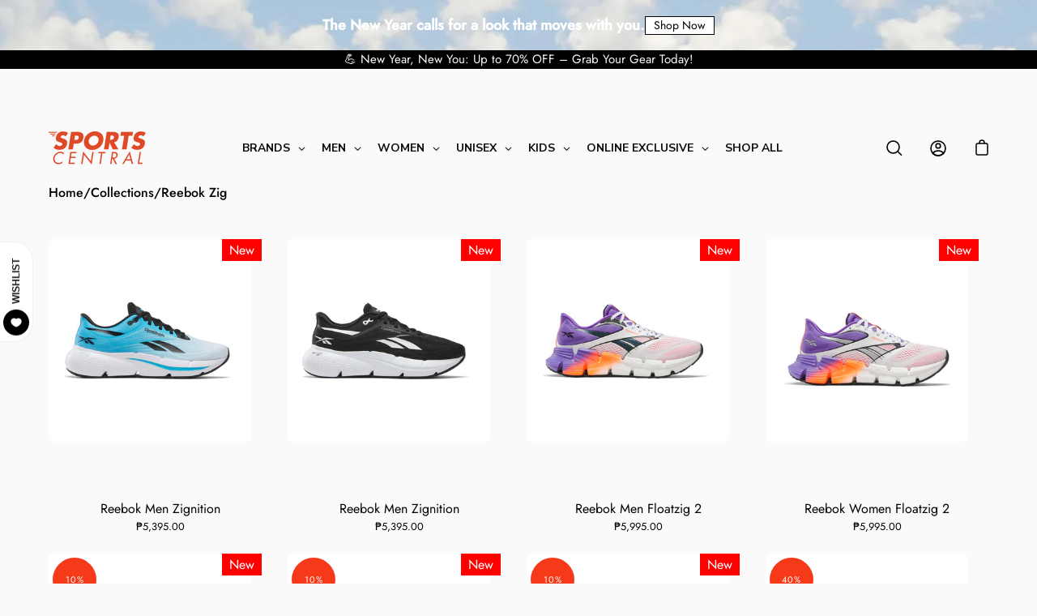

--- FILE ---
content_type: text/html; charset=utf-8
request_url: https://sportscentral.ph/collections/reebok-zig
body_size: 74495
content:
<!doctype html>
  <html class="no-js no-touch" lang="en">
  <head>
<script type="application/ld+json">
[
  {
    "@context": "https://schema.org",
    "@type": "Organization",
    "name": "Sports Central",
    "url": "https:\/\/sportscentral.ph"
  },
  {
    "@context": "https://schema.org",
    "@type": "BreadcrumbList",
    "itemListElement": [
      {
        "@type": "ListItem",
        "position": 1,
        "name": "Home",
        "item": "https://sportscentral.ph"
      },
      {
        "@type": "ListItem",
        "position": 2,
        "name": "Reebok Zig",
        "item": "https://sportscentral.ph/collections/reebok-zig"
      }
    ]
  },
  {
    "@context": "https://schema.org",
    "@type": "ItemList",
    "name": "Reebok Zig",
    "url": "\/collections\/reebok-zig",
    "numberOfItems": 8,
    "itemListElement": [{
          "@type": "ListItem",
          "position": 1,
          "url": "\/products\/reebok-men-zignition-100228760",
          "name": "Reebok Men Zignition | 100228760",
          "image": "\/\/sportscentral.ph\/cdn\/shop\/files\/100228760_SLC_eCom_800x800.jpg?v=1764234989"},{
          "@type": "ListItem",
          "position": 2,
          "url": "\/products\/reebok-men-zignition-100228706",
          "name": "Reebok Men Zignition | 100228706",
          "image": "\/\/sportscentral.ph\/cdn\/shop\/files\/100228706_SLC_eCom_800x800.jpg?v=1768789232"},{
          "@type": "ListItem",
          "position": 3,
          "url": "\/products\/reebok-men-floatzig-2-100225499",
          "name": "Reebok Men Floatzig 2 | 100225499",
          "image": "\/\/sportscentral.ph\/cdn\/shop\/files\/100225499_SLC_eCom_419080fb-24fc-470c-bb2c-2663a33a0b7c_800x800.jpg?v=1764234936"},{
          "@type": "ListItem",
          "position": 4,
          "url": "\/products\/reebok-women-floatzig-2-100225508",
          "name": "Reebok Women Floatzig 2 | 100225508",
          "image": "\/\/sportscentral.ph\/cdn\/shop\/files\/100225508_SLC_eCom_df4a3c41-9c92-44c0-9e4e-a264897ae2f0_800x800.jpg?v=1764234934"},{
          "@type": "ListItem",
          "position": 5,
          "url": "\/products\/reebok-women-zig-dynamica-6-100225493",
          "name": "Reebok Women Zig Dynamica 6 | 100225493",
          "image": "\/\/sportscentral.ph\/cdn\/shop\/files\/68dc95000d360-SCP-10839870-1_800x800.jpg?v=1768991417"},{
          "@type": "ListItem",
          "position": 6,
          "url": "\/products\/reebok-men-zig-dynamica-6-100225489",
          "name": "Reebok Men Zig Dynamica 6 | 100225489",
          "image": "\/\/sportscentral.ph\/cdn\/shop\/files\/68dc94fcbfd47-SCP-10839860-1_800x800.jpg?v=1768991419"},{
          "@type": "ListItem",
          "position": 7,
          "url": "\/products\/reebok-men-zig-dynamica-6-100225487",
          "name": "Reebok Men Zig Dynamica 6 | 100225487",
          "image": "\/\/sportscentral.ph\/cdn\/shop\/files\/68dc94fa4b715-SCP-10839850-1_800x800.jpg?v=1768991414"},{
          "@type": "ListItem",
          "position": 8,
          "url": "\/products\/reebok-men-floatzig-1-100209973",
          "name": "Reebok Men Floatzig 1 | 100209973",
          "image": "\/\/sportscentral.ph\/cdn\/shop\/files\/6889912146d0d-SCP-10821552-15386_800x800.jpg?v=1768894207"},{
          "@type": "ListItem",
          "position": 9,
          "url": "\/products\/reebok-men-floatzig-1-100212133",
          "name": "Reebok Men Floatzig 1 | 100212133",
          "image": "\/\/sportscentral.ph\/cdn\/shop\/files\/6889911b340f1-SCP-10821015-15367_800x800.jpg?v=1768276526"},{
          "@type": "ListItem",
          "position": 10,
          "url": "\/products\/reebok-women-floatzig-1-100209972",
          "name": "Reebok Women Floatzig 1 | 100209972",
          "image": "\/\/sportscentral.ph\/cdn\/shop\/files\/68899118bf8dc-SCP-10820996-15359_800x800.jpg?v=1768286942"},{
          "@type": "ListItem",
          "position": 11,
          "url": "\/products\/reebok-unisex-zig-dynamica-5-100209533",
          "name": "Reebok Unisex Zig Dynamica 5 | 100209533",
          "image": "\/\/sportscentral.ph\/cdn\/shop\/files\/68898d11a2606-SCP-10815756-13928_800x800.jpg?v=1768894183"}]
  }
]
</script>
    

<script src="https://analytics.ahrefs.com/analytics.js" data-key="fcyB6XTH4NeKc7uWvocDuQ" async></script>  
    
   <meta charset="utf-8">
    <meta http-equiv='X-UA-Compatible' content='IE=edge'>
    <meta name="viewport" content="width=device-width, height=device-height, initial-scale=1.0, minimum-scale=1.0">
    <meta name="ahrefs-site-verification"  content="243a868037f8ba3eb8f6cedf859f6b15249e69b5b1a32a338c98887a16d2dd51">
    <link rel="canonical" href="https://sportscentral.ph/collections/reebok-zig" />
  

    
  <link rel="preload" href="//sportscentral.ph/cdn/shop/t/56/assets/loading.svg?v=12949615357343360751767757665" as="image">

    <link rel="preconnect" href="https://cdn.shopify.com">
    <link rel="preconnect" href="https://fonts.shopifycdn.com">
     <link rel="preload" href="//sportscentral.ph/cdn/shop/t/56/assets/theme.js?v=71510548921498762621767757665" as="script">
 
  
      <link href="//sportscentral.ph/cdn/shop/t/56/assets/index.css?v=14143407471280794301767757665" rel="stylesheet" type="text/css" media="all" />
    
 
     

<link rel="preload" href="//sportscentral.ph/cdn/shop/t/56/assets/slick.css?v=100431963982089937591767757665" as="style" onload="this.onload=null;this.rel='stylesheet'"> 
<noscript><link rel="stylesheet" href="//sportscentral.ph/cdn/shop/t/56/assets/slick.css?v=100431963982089937591767757665"></noscript>

    
     <script src="//sportscentral.ph/cdn/shop/t/56/assets/jquery-3.6.0.min.js?v=8324501383853434791767757665" defer></script><link rel="shortcut icon" href="//sportscentral.ph/cdn/shop/files/SC_Favicon_20a3d7fa-e564-46ae-bf06-c4d0060d357a_32x32.png?v=1696583717" type="image/png" />
    <title>Reebok Zig &ndash; Sports Central</title><meta name="description" content="Style meets performance with the Zig Dynamica 5. Whether you&#39;re running, cross training or just on the move, the Zig Dynamica 5 combines lightweight cushioning with Floatride Fuelfoam technology to keep you on your feet."><link rel="preload" as="font" href="//sportscentral.ph/cdn/fonts/jost/jost_n4.d47a1b6347ce4a4c9f437608011273009d91f2b7.woff2" type="font/woff2"><link rel="preload" as="font" href="//sportscentral.ph/cdn/fonts/jost/jost_n4.d47a1b6347ce4a4c9f437608011273009d91f2b7.woff2" type="font/woff2"><!-- /snippets/social-meta-tags.liquid -->




<meta property="og:site_name" content="Sports Central">
<meta property="og:url" content="https://sportscentral.ph/collections/reebok-zig">
<meta property="og:title" content="Reebok Zig">
<meta property="og:type" content="product.group">
<meta property="og:description" content="Style meets performance with the Zig Dynamica 5. Whether you&#39;re running, cross training or just on the move, the Zig Dynamica 5 combines lightweight cushioning with Floatride Fuelfoam technology to keep you on your feet.">

<meta property="og:image" content="http://sportscentral.ph/cdn/shop/collections/Reebok_Collection-page-016_1200x1200.jpg?v=1752110199">
<meta property="og:image:secure_url" content="https://sportscentral.ph/cdn/shop/collections/Reebok_Collection-page-016_1200x1200.jpg?v=1752110199">


<meta name="twitter:card" content="summary_large_image">
<meta name="twitter:title" content="Reebok Zig">
<meta name="twitter:description" content="Style meets performance with the Zig Dynamica 5. Whether you&#39;re running, cross training or just on the move, the Zig Dynamica 5 combines lightweight cushioning with Floatride Fuelfoam technology to keep you on your feet."><style data-shopify>@font-face {
  font-family: Jost;
  font-weight: 400;
  font-style: normal;
  font-display: swap;
  src: url("//sportscentral.ph/cdn/fonts/jost/jost_n4.d47a1b6347ce4a4c9f437608011273009d91f2b7.woff2") format("woff2"),
       url("//sportscentral.ph/cdn/fonts/jost/jost_n4.791c46290e672b3f85c3d1c651ef2efa3819eadd.woff") format("woff");
}

@font-face {
  font-family: Jost;
  font-weight: 400;
  font-style: normal;
  font-display: swap;
  src: url("//sportscentral.ph/cdn/fonts/jost/jost_n4.d47a1b6347ce4a4c9f437608011273009d91f2b7.woff2") format("woff2"),
       url("//sportscentral.ph/cdn/fonts/jost/jost_n4.791c46290e672b3f85c3d1c651ef2efa3819eadd.woff") format("woff");
}



  @font-face {
  font-family: Jost;
  font-weight: 500;
  font-style: normal;
  font-display: swap;
  src: url("//sportscentral.ph/cdn/fonts/jost/jost_n5.7c8497861ffd15f4e1284cd221f14658b0e95d61.woff2") format("woff2"),
       url("//sportscentral.ph/cdn/fonts/jost/jost_n5.fb6a06896db583cc2df5ba1b30d9c04383119dd9.woff") format("woff");
}




  @font-face {
  font-family: Jost;
  font-weight: 500;
  font-style: normal;
  font-display: swap;
  src: url("//sportscentral.ph/cdn/fonts/jost/jost_n5.7c8497861ffd15f4e1284cd221f14658b0e95d61.woff2") format("woff2"),
       url("//sportscentral.ph/cdn/fonts/jost/jost_n5.fb6a06896db583cc2df5ba1b30d9c04383119dd9.woff") format("woff");
}



  @font-face {
  font-family: Jost;
  font-weight: 400;
  font-style: italic;
  font-display: swap;
  src: url("//sportscentral.ph/cdn/fonts/jost/jost_i4.b690098389649750ada222b9763d55796c5283a5.woff2") format("woff2"),
       url("//sportscentral.ph/cdn/fonts/jost/jost_i4.fd766415a47e50b9e391ae7ec04e2ae25e7e28b0.woff") format("woff");
}




  @font-face {
  font-family: Jost;
  font-weight: 500;
  font-style: italic;
  font-display: swap;
  src: url("//sportscentral.ph/cdn/fonts/jost/jost_i5.a6c7dbde35f2b89f8461eacda9350127566e5d51.woff2") format("woff2"),
       url("//sportscentral.ph/cdn/fonts/jost/jost_i5.2b58baee736487eede6bcdb523ca85eea2418357.woff") format("woff");
}


:root {---color-button-primary-bg: #e04726;
  ---color-button-primary-bg-alpha-50: rgba(224, 71, 38, 0.5);
  ---color-button-primary-text: #fff;
  ---color-button-primary-text-alpha-50: rgba(255, 255, 255, 0.5);
  ---color-button-secondary-bg: #fafafa;
  ---color-button-secondary-text:#000;
  ---color-button-secondary-text-alpha-50: rgba(255, 255, 255, 0.5);

  ---color-text: #000000;
  ---color-text-darken: #000000;
  ---color-text-lighten: #333333;
  ---color-text-alpha-5: rgba(0, 0, 0, 0.05);
  ---color-text-alpha-8: rgba(0, 0, 0, 0.08);
  ---color-text-alpha-10: rgba(0, 0, 0, 0.1);
  ---color-text-alpha-15: rgba(0, 0, 0, 0.15);
  ---color-text-alpha-25: rgba(0, 0, 0, 0.25);
  ---color-text-alpha-55: rgba(0, 0, 0, 0.55);
  ---color-text-alpha-60: rgba(0, 0, 0, 0.6);
  ---color-text-alpha-85: rgba(0, 0, 0, 0.85);
  ---color-heading: #000000;

  ---color-bg: #fafafa;
  ---color-bg-alpha-25: rgba(250, 250, 250, 0.25);
  ---color-bg-alpha-35: rgba(250, 250, 250, 0.35);
  ---color-bg-alpha-60: rgba(250, 250, 250, 0.6);
  ---color-bg-alpha-65: rgba(250, 250, 250, 0.65);
  ---color-bg-alpha-85: rgba(250, 250, 250, 0.85);
  ---color-bg-overlay: rgba(250, 250, 250, 0.75);
  ---color-bg-darken: #e1e1e1;
  ---color-bg-lighten-darken: #e1e1e1;
  ---color-bg-lighten-darken-contrast: #adadad;
  ---color-drawer-border: #ededed;

  ---color-accent: #f53919;
  ---color-accent-text: #fff;

  ---color-tag-custom: #000000;

  ---color-border: #d3d3d3;
  ---color-border-alpha-15: rgba(211, 211, 211, 0.15);
  ---color-border-alpha-30: rgba(211, 211, 211, 0.3);
  ---color-border-alpha-50: rgba(211, 211, 211, 0.5);
  ---color-border-alpha-65: rgba(211, 211, 211, 0.65);
  ---color-border-lighten-darken: #868686;

  ---color-product-grid-arrows: black;---color-disabled-grey: rgba(0, 0, 0, 0.35);
  ---color-disabled-grey-darken: rgba(0, 0, 0, 0.45);
  ---color-error-red: #D02E2E;
  ---color-error-red-bg: rgba(208, 46, 46, 0.15);
  ---color-success-green: #56AD6A;
  ---color-success-green-bg: #ECFEF0;---font-stack-body: Jost, sans-serif;
  ---font-style-body: normal;
  ---font-adjust-body: 1.0;

  ---font-weight-body: 400;
  ---font-weight-body-medium: 500;
  ---font-weight-body-bold: 500;

  ---font-stack-heading: Jost, sans-serif;
  ---font-style-heading: normal;
  ---font-adjust-heading: 1.0;

  ---font-weight-heading: 400;
  ---font-weight-heading-bold: 500;

  ---font-stack-nav: Jost, sans-serif;
  ---font-style-nav: normal;
  ---font-weight-nav: 400;
  ---font-weight-nav-bold: 500;
  ---font-adjust-nav: 1.0;

  ---font-stack-button: Jost, sans-serif;
  ---font-style-button: normal;
  ---font-weight-button: 400;
  ---font-adjust-button: 1.0;

  ---transform-button-text: none;---font-size-input: 1.0rem;---radius: 0px;
  ---radius-inner: 0px;
  ---radius-small: 0px;
  ---radius-tiny: 0px;
  ---radius-dropdown: 0px;
  ---radius-checkbox: 0px;---product-media-padding-top: 100%;
  ---product-media-background-size: contain;---loading-svg: url( "//sportscentral.ph/cdn/shop/t/56/assets/loading.svg?v=12949615357343360751767757665" );
  ---icon-check: url( "//sportscentral.ph/cdn/shop/t/56/assets/icon-check.svg?v=181034692338098753131767757665" );
  ---icon-close: url( "//sportscentral.ph/cdn/shop/t/56/assets/icon-close.svg?v=152460236205633315831767757665" );
  ---cart-loading-overlay: rgba(250, 250, 250, 0.85) url( "//sportscentral.ph/cdn/shop/t/56/assets/loading.svg?v=12949615357343360751767757665" ) no-repeat center center;--collection-sticky-bar-height: 0;
  --collection-image-padding-top: 60%;--site-width: 1320px;
  --site-width-narrow: 840px;
  --drawer-width: 320px;
  --drawer-transition: transform 0.4s cubic-bezier(0.46, 0.01, 0.32, 1);--full-height: 100vh;
  --content-full: calc(100vh - 60px);
  --header-height: 60px;
  --announcement-height: 35px;--gutter: 60px;
  --gutter-mobile: 25px;
  --grid-gutter: 20px;--grid: repeat(4, minmax(0, 1fr));
  --grid-tablet: repeat(2, minmax(0, 1fr));
  --grid-mobile: repeat(2, minmax(0, 1fr));
  --megamenu-grid: repeat(4, minmax(0, 1fr));
  --grid-row: 1 / span 4;--scrollbar-width: 0;--overlay: #000;
  --overlay-opacity: 1;--input-bg: #fff;--swatch-size: 32px;
}</style><link href="//sportscentral.ph/cdn/shop/t/56/assets/theme.css?v=139346101637203966111767757665" rel="stylesheet" type="text/css" media="all" />
  
  
    <script type="text/javascript">
      if (window.MSInputMethodContext && document.documentMode) {
        var scripts = document.getElementsByTagName('script')[0];
        var polyfill = document.createElement("script");
        polyfill.defer = true;
        polyfill.src = "//sportscentral.ph/cdn/shop/t/56/assets/ie11.js?v=144489047535103983231767757665";
  
        scripts.parentNode.insertBefore(polyfill, scripts);
  
        document.documentElement.classList.add('ie11');
      } else {
        document.documentElement.className = document.documentElement.className.replace('no-js', 'js');
      }
  
      let root = '/';
      if (root[root.length - 1] !== '/') {
        root = `${root}/`;
      }
  
      window.theme = {
        assets: {
          smoothscroll: '//sportscentral.ph/cdn/shop/t/56/assets/smoothscroll.js?v=37906625415260927261767757665',
          no_image: "//sportscentral.ph/cdn/shopifycloud/storefront/assets/no-image-2048-a2addb12_1024x.gif",
        },
        routes: {
          root_url: root,
          cart_url: "\/cart",
          cart_add_url: "\/cart\/add",
          cart_change_url: "\/cart\/change",
          shop_url: "https:\/\/sportscentral.ph",
          search_url: "\/search",
          product_recommendations_url: "\/recommendations\/products"
        },
        strings: {
          loading: "Loading more",
          load_more: "Load more",
          add_to_cart: "Add to cart",
          remove: "Remove",
          preorder: "Pre-order",
          sold_out: "Sold Out",
          sold_out_html: "Sold\u003cbr\u003eOut",
          on_sale_html: "Sale",
          unavailable: "Unavailable",
          zero_qty_error: "Quantity must be greater than 0.",
          cart_title: "Cart",
          cart_empty: "Your cart is currently empty.",
          cart_price: "Price",
          cart_quantity: "Quantity",
          cart_total: "Total",
          cart_acceptance_error: "You must accept our terms and conditions.",
          limit_error: "Sorry, looks like we don\u0026#39;t have enough of this product.",
          continue_shopping: "Continue Shopping",
          results_one: " result",
          results_other: " results",
          no_results: "No results found",
          view_all: "View all",
          unit_price_separator: "per"
        },
        icons: {
          plus: '<svg aria-hidden="true" focusable="false" role="presentation" class="icon icon-plus" viewBox="0 0 14 14"><path d="M7 0a.75.75 0 01.75.75v12.5a.75.75 0 11-1.5 0V.75A.75.75 0 017 0z"/><path d="M14 7a.75.75 0 01-.75.75H.75a.75.75 0 110-1.5h12.5A.75.75 0 0114 7z"/></svg>',
          minus: '<svg aria-hidden="true" focusable="false" role="presentation" class="icon icon-minus" viewBox="0 0 14 14"><path d="M14 7a.75.75 0 01-.75.75H.75a.75.75 0 110-1.5h12.5A.75.75 0 0114 7z"/></svg>',
          close: '<svg aria-hidden="true" focusable="false" role="presentation" class="icon icon-close" viewBox="0 0 1024 920"><path d="M481.83 448L283.582 646.248c-8.331 8.331-8.331 21.839 0 30.17s21.839 8.331 30.17 0L512 478.17l198.248 198.248c8.331 8.331 21.839 8.331 30.17 0s8.331-21.839 0-30.17L542.17 448l198.248-198.248c8.331-8.331 8.331-21.839 0-30.17s-21.839-8.331-30.17 0L512 417.83 313.752 219.582c-8.331-8.331-21.839-8.331-30.17 0s-8.331 21.839 0 30.17L481.83 448z"/></svg>'
        },
        settings: {
          cartType: "drawer",
          gridImageSize: "contain",
          enableInfinityScroll: false,
          enablePaymentButton: true,
          showSaleBadge: true,
          enableAcceptTerms: false,
          productBadgeStyle: "circle",
          productGridSlideshow: true,
          quickButton: "view",
          mobileMenuBehaviour: "trigger",
        },
        moneyFormat: "₱{{amount}}",
        info: {
          name: 'Palo Alto'
        },
        version: '4.0.1'
      };
      window.lazySizesConfig = window.lazySizesConfig || {};
      window.lazySizesConfig.preloadAfterLoad = true;
      window.PaloAlto = window.PaloAlto || {};
      window.slate = window.slate || {};
      window.isHeaderTransparent = false;
      window.initialHeaderHeight = 0;
      window.lastWindowWidth = window.innerWidth || document.documentElement.clientWidth;
    </script><script>window.performance && window.performance.mark && window.performance.mark('shopify.content_for_header.start');</script><meta name="google-site-verification" content="YzUDoyCmp-q_QYTIZbthcoTMMPJGO6qITWgu92M3f78">
<meta name="google-site-verification" content="BvYpUvdOjRHvhzhMdZ90C1rdmQ5kR3Cx_TaAmTkEU7Y">
<meta id="shopify-digital-wallet" name="shopify-digital-wallet" content="/27886714963/digital_wallets/dialog">
<link rel="alternate" type="application/atom+xml" title="Feed" href="/collections/reebok-zig.atom" />
<link rel="alternate" type="application/json+oembed" href="https://sportscentral.ph/collections/reebok-zig.oembed">
<script async="async" src="/checkouts/internal/preloads.js?locale=en-PH"></script>
<script id="shopify-features" type="application/json">{"accessToken":"2b62a69d7d0920efef93820fa8f73816","betas":["rich-media-storefront-analytics"],"domain":"sportscentral.ph","predictiveSearch":true,"shopId":27886714963,"locale":"en"}</script>
<script>var Shopify = Shopify || {};
Shopify.shop = "sportscentral-ph.myshopify.com";
Shopify.locale = "en";
Shopify.currency = {"active":"PHP","rate":"1.0"};
Shopify.country = "PH";
Shopify.theme = {"name":"JAN 2026","id":142344749139,"schema_name":"Palo Alto","schema_version":"4.0.1","theme_store_id":null,"role":"main"};
Shopify.theme.handle = "null";
Shopify.theme.style = {"id":null,"handle":null};
Shopify.cdnHost = "sportscentral.ph/cdn";
Shopify.routes = Shopify.routes || {};
Shopify.routes.root = "/";</script>
<script type="module">!function(o){(o.Shopify=o.Shopify||{}).modules=!0}(window);</script>
<script>!function(o){function n(){var o=[];function n(){o.push(Array.prototype.slice.apply(arguments))}return n.q=o,n}var t=o.Shopify=o.Shopify||{};t.loadFeatures=n(),t.autoloadFeatures=n()}(window);</script>
<script id="shop-js-analytics" type="application/json">{"pageType":"collection"}</script>
<script defer="defer" async type="module" src="//sportscentral.ph/cdn/shopifycloud/shop-js/modules/v2/client.init-shop-cart-sync_BdyHc3Nr.en.esm.js"></script>
<script defer="defer" async type="module" src="//sportscentral.ph/cdn/shopifycloud/shop-js/modules/v2/chunk.common_Daul8nwZ.esm.js"></script>
<script type="module">
  await import("//sportscentral.ph/cdn/shopifycloud/shop-js/modules/v2/client.init-shop-cart-sync_BdyHc3Nr.en.esm.js");
await import("//sportscentral.ph/cdn/shopifycloud/shop-js/modules/v2/chunk.common_Daul8nwZ.esm.js");

  window.Shopify.SignInWithShop?.initShopCartSync?.({"fedCMEnabled":true,"windoidEnabled":true});

</script>
<script>(function() {
  var isLoaded = false;
  function asyncLoad() {
    if (isLoaded) return;
    isLoaded = true;
    var urls = ["https:\/\/sizechart.apps.avada.io\/scripttag\/avada-size-chart.min.js?shop=sportscentral-ph.myshopify.com"];
    for (var i = 0; i < urls.length; i++) {
      var s = document.createElement('script');
      s.type = 'text/javascript';
      s.async = true;
      s.src = urls[i];
      var x = document.getElementsByTagName('script')[0];
      x.parentNode.insertBefore(s, x);
    }
  };
  if(window.attachEvent) {
    window.attachEvent('onload', asyncLoad);
  } else {
    window.addEventListener('load', asyncLoad, false);
  }
})();</script>
<script id="__st">var __st={"a":27886714963,"offset":28800,"reqid":"d763d70e-4eaa-491a-bde3-40cf961a1738-1769030661","pageurl":"sportscentral.ph\/collections\/reebok-zig","u":"c97c22a4fe35","p":"collection","rtyp":"collection","rid":268148211795};</script>
<script>window.ShopifyPaypalV4VisibilityTracking = true;</script>
<script id="captcha-bootstrap">!function(){'use strict';const t='contact',e='account',n='new_comment',o=[[t,t],['blogs',n],['comments',n],[t,'customer']],c=[[e,'customer_login'],[e,'guest_login'],[e,'recover_customer_password'],[e,'create_customer']],r=t=>t.map((([t,e])=>`form[action*='/${t}']:not([data-nocaptcha='true']) input[name='form_type'][value='${e}']`)).join(','),a=t=>()=>t?[...document.querySelectorAll(t)].map((t=>t.form)):[];function s(){const t=[...o],e=r(t);return a(e)}const i='password',u='form_key',d=['recaptcha-v3-token','g-recaptcha-response','h-captcha-response',i],f=()=>{try{return window.sessionStorage}catch{return}},m='__shopify_v',_=t=>t.elements[u];function p(t,e,n=!1){try{const o=window.sessionStorage,c=JSON.parse(o.getItem(e)),{data:r}=function(t){const{data:e,action:n}=t;return t[m]||n?{data:e,action:n}:{data:t,action:n}}(c);for(const[e,n]of Object.entries(r))t.elements[e]&&(t.elements[e].value=n);n&&o.removeItem(e)}catch(o){console.error('form repopulation failed',{error:o})}}const l='form_type',E='cptcha';function T(t){t.dataset[E]=!0}const w=window,h=w.document,L='Shopify',v='ce_forms',y='captcha';let A=!1;((t,e)=>{const n=(g='f06e6c50-85a8-45c8-87d0-21a2b65856fe',I='https://cdn.shopify.com/shopifycloud/storefront-forms-hcaptcha/ce_storefront_forms_captcha_hcaptcha.v1.5.2.iife.js',D={infoText:'Protected by hCaptcha',privacyText:'Privacy',termsText:'Terms'},(t,e,n)=>{const o=w[L][v],c=o.bindForm;if(c)return c(t,g,e,D).then(n);var r;o.q.push([[t,g,e,D],n]),r=I,A||(h.body.append(Object.assign(h.createElement('script'),{id:'captcha-provider',async:!0,src:r})),A=!0)});var g,I,D;w[L]=w[L]||{},w[L][v]=w[L][v]||{},w[L][v].q=[],w[L][y]=w[L][y]||{},w[L][y].protect=function(t,e){n(t,void 0,e),T(t)},Object.freeze(w[L][y]),function(t,e,n,w,h,L){const[v,y,A,g]=function(t,e,n){const i=e?o:[],u=t?c:[],d=[...i,...u],f=r(d),m=r(i),_=r(d.filter((([t,e])=>n.includes(e))));return[a(f),a(m),a(_),s()]}(w,h,L),I=t=>{const e=t.target;return e instanceof HTMLFormElement?e:e&&e.form},D=t=>v().includes(t);t.addEventListener('submit',(t=>{const e=I(t);if(!e)return;const n=D(e)&&!e.dataset.hcaptchaBound&&!e.dataset.recaptchaBound,o=_(e),c=g().includes(e)&&(!o||!o.value);(n||c)&&t.preventDefault(),c&&!n&&(function(t){try{if(!f())return;!function(t){const e=f();if(!e)return;const n=_(t);if(!n)return;const o=n.value;o&&e.removeItem(o)}(t);const e=Array.from(Array(32),(()=>Math.random().toString(36)[2])).join('');!function(t,e){_(t)||t.append(Object.assign(document.createElement('input'),{type:'hidden',name:u})),t.elements[u].value=e}(t,e),function(t,e){const n=f();if(!n)return;const o=[...t.querySelectorAll(`input[type='${i}']`)].map((({name:t})=>t)),c=[...d,...o],r={};for(const[a,s]of new FormData(t).entries())c.includes(a)||(r[a]=s);n.setItem(e,JSON.stringify({[m]:1,action:t.action,data:r}))}(t,e)}catch(e){console.error('failed to persist form',e)}}(e),e.submit())}));const S=(t,e)=>{t&&!t.dataset[E]&&(n(t,e.some((e=>e===t))),T(t))};for(const o of['focusin','change'])t.addEventListener(o,(t=>{const e=I(t);D(e)&&S(e,y())}));const B=e.get('form_key'),M=e.get(l),P=B&&M;t.addEventListener('DOMContentLoaded',(()=>{const t=y();if(P)for(const e of t)e.elements[l].value===M&&p(e,B);[...new Set([...A(),...v().filter((t=>'true'===t.dataset.shopifyCaptcha))])].forEach((e=>S(e,t)))}))}(h,new URLSearchParams(w.location.search),n,t,e,['guest_login'])})(!0,!0)}();</script>
<script integrity="sha256-4kQ18oKyAcykRKYeNunJcIwy7WH5gtpwJnB7kiuLZ1E=" data-source-attribution="shopify.loadfeatures" defer="defer" src="//sportscentral.ph/cdn/shopifycloud/storefront/assets/storefront/load_feature-a0a9edcb.js" crossorigin="anonymous"></script>
<script data-source-attribution="shopify.dynamic_checkout.dynamic.init">var Shopify=Shopify||{};Shopify.PaymentButton=Shopify.PaymentButton||{isStorefrontPortableWallets:!0,init:function(){window.Shopify.PaymentButton.init=function(){};var t=document.createElement("script");t.src="https://sportscentral.ph/cdn/shopifycloud/portable-wallets/latest/portable-wallets.en.js",t.type="module",document.head.appendChild(t)}};
</script>
<script data-source-attribution="shopify.dynamic_checkout.buyer_consent">
  function portableWalletsHideBuyerConsent(e){var t=document.getElementById("shopify-buyer-consent"),n=document.getElementById("shopify-subscription-policy-button");t&&n&&(t.classList.add("hidden"),t.setAttribute("aria-hidden","true"),n.removeEventListener("click",e))}function portableWalletsShowBuyerConsent(e){var t=document.getElementById("shopify-buyer-consent"),n=document.getElementById("shopify-subscription-policy-button");t&&n&&(t.classList.remove("hidden"),t.removeAttribute("aria-hidden"),n.addEventListener("click",e))}window.Shopify?.PaymentButton&&(window.Shopify.PaymentButton.hideBuyerConsent=portableWalletsHideBuyerConsent,window.Shopify.PaymentButton.showBuyerConsent=portableWalletsShowBuyerConsent);
</script>
<script data-source-attribution="shopify.dynamic_checkout.cart.bootstrap">document.addEventListener("DOMContentLoaded",(function(){function t(){return document.querySelector("shopify-accelerated-checkout-cart, shopify-accelerated-checkout")}if(t())Shopify.PaymentButton.init();else{new MutationObserver((function(e,n){t()&&(Shopify.PaymentButton.init(),n.disconnect())})).observe(document.body,{childList:!0,subtree:!0})}}));
</script>
<script id="sections-script" data-sections="lo-section-popup-modal-v2" defer="defer" src="//sportscentral.ph/cdn/shop/t/56/compiled_assets/scripts.js?v=23152"></script>
<script>window.performance && window.performance.mark && window.performance.mark('shopify.content_for_header.end');</script>
  
  <script type="text/javascript">
  //BOOSTER APPS COMMON JS CODE
  window.BoosterApps = window.BoosterApps || {};
  window.BoosterApps.common = window.BoosterApps.common || {};
  window.BoosterApps.common.shop = {
    permanent_domain: 'sportscentral-ph.myshopify.com',
    currency: "PHP",
    money_format: "₱{{amount}}",
    id: 27886714963
  };
  

  window.BoosterApps.common.template = 'collection';
  window.BoosterApps.common.cart = {};
  window.BoosterApps.common.vapid_public_key = "BO5RJ2FA8w6MW2Qt1_MKSFtoVpVjUMLYkHb2arb7zZxEaYGTMuLvmZGabSHj8q0EwlzLWBAcAU_0z-z9Xps8kF8=";
  window.BoosterApps.global_config = {"asset_urls":{"loy":{"init_js":"https:\/\/cdn.shopify.com\/s\/files\/1\/0194\/1736\/6592\/t\/1\/assets\/ba_loy_init.js?v=1657206274","widget_js":"https:\/\/cdn.shopify.com\/s\/files\/1\/0194\/1736\/6592\/t\/1\/assets\/ba_loy_widget.js?v=1657206278","widget_css":"https:\/\/cdn.shopify.com\/s\/files\/1\/0194\/1736\/6592\/t\/1\/assets\/ba_loy_widget.css?v=1630424861","page_init_js":"https:\/\/cdn.shopify.com\/s\/files\/1\/0194\/1736\/6592\/t\/1\/assets\/ba_loy_page_init.js?v=1657206281","page_widget_js":"https:\/\/cdn.shopify.com\/s\/files\/1\/0194\/1736\/6592\/t\/1\/assets\/ba_loy_page_widget.js?v=1657206285","page_widget_css":"https:\/\/cdn.shopify.com\/s\/files\/1\/0194\/1736\/6592\/t\/1\/assets\/ba_loy_page.css?v=1651010375","page_preview_js":"\/assets\/msg\/loy_page_preview.js"},"rev":{"init_js":"https:\/\/cdn.shopify.com\/s\/files\/1\/0194\/1736\/6592\/t\/1\/assets\/ba_rev_init.js?v=1647222558","widget_js":"https:\/\/cdn.shopify.com\/s\/files\/1\/0194\/1736\/6592\/t\/1\/assets\/ba_rev_widget.js?v=1647222560","modal_js":"https:\/\/cdn.shopify.com\/s\/files\/1\/0194\/1736\/6592\/t\/1\/assets\/ba_rev_modal.js?v=1647222563","widget_css":"https:\/\/cdn.shopify.com\/s\/files\/1\/0194\/1736\/6592\/t\/1\/assets\/ba_rev_widget.css?v=1645997529","modal_css":"https:\/\/cdn.shopify.com\/s\/files\/1\/0194\/1736\/6592\/t\/1\/assets\/ba_rev_modal.css?v=1646955477"},"pu":{"init_js":"https:\/\/cdn.shopify.com\/s\/files\/1\/0194\/1736\/6592\/t\/1\/assets\/ba_pu_init.js?v=1635877170"},"bis":{"init_js":"https:\/\/cdn.shopify.com\/s\/files\/1\/0194\/1736\/6592\/t\/1\/assets\/ba_bis_init.js?v=1633795418","modal_js":"https:\/\/cdn.shopify.com\/s\/files\/1\/0194\/1736\/6592\/t\/1\/assets\/ba_bis_modal.js?v=1633795421","modal_css":"https:\/\/cdn.shopify.com\/s\/files\/1\/0194\/1736\/6592\/t\/1\/assets\/ba_bis_modal.css?v=1620346071"},"widgets":{"init_js":"https:\/\/cdn.shopify.com\/s\/files\/1\/0194\/1736\/6592\/t\/1\/assets\/ba_widget_init.js?v=1654723617","modal_js":"https:\/\/cdn.shopify.com\/s\/files\/1\/0194\/1736\/6592\/t\/1\/assets\/ba_widget_modal.js?v=1654723620","modal_css":"https:\/\/cdn.shopify.com\/s\/files\/1\/0194\/1736\/6592\/t\/1\/assets\/ba_widget_modal.css?v=1654723622"},"forms":{"init_js":"https:\/\/cdn.shopify.com\/s\/files\/1\/0194\/1736\/6592\/t\/1\/assets\/ba_forms_init.js?v=1657206288","widget_js":"https:\/\/cdn.shopify.com\/s\/files\/1\/0194\/1736\/6592\/t\/1\/assets\/ba_forms_widget.js?v=1657206291","forms_css":"https:\/\/cdn.shopify.com\/s\/files\/1\/0194\/1736\/6592\/t\/1\/assets\/ba_forms.css?v=1654711758"},"global":{"helper_js":"https:\/\/cdn.shopify.com\/s\/files\/1\/0194\/1736\/6592\/t\/1\/assets\/ba_tracking.js?v=1637601969"}},"proxy_paths":{"pu":"\/apps\/ba_fb_app","app_metrics":"\/apps\/ba_fb_app\/app_metrics","push_subscription":"\/apps\/ba_fb_app\/push"},"aat":["speed","pu"],"pv":false,"sts":false,"bam":true,"base_money_format":"₱{{amount}}"};



    window.BoosterApps.pu_config = {"push_prompt_cover_enabled":false,"push_prompt_cover_title":"One small step","push_prompt_cover_message":"Allow your browser to receive notifications","subscription_plan_exceeded_limits":false};

    window.BoosterApps.widgets_config = {};


  

</script>


<script type="text/javascript">
  !function(e){var t={};function r(n){if(t[n])return t[n].exports;var o=t[n]={i:n,l:!1,exports:{}};return e[n].call(o.exports,o,o.exports,r),o.l=!0,o.exports}r.m=e,r.c=t,r.d=function(e,t,n){r.o(e,t)||Object.defineProperty(e,t,{enumerable:!0,get:n})},r.r=function(e){"undefined"!==typeof Symbol&&Symbol.toStringTag&&Object.defineProperty(e,Symbol.toStringTag,{value:"Module"}),Object.defineProperty(e,"__esModule",{value:!0})},r.t=function(e,t){if(1&t&&(e=r(e)),8&t)return e;if(4&t&&"object"===typeof e&&e&&e.__esModule)return e;var n=Object.create(null);if(r.r(n),Object.defineProperty(n,"default",{enumerable:!0,value:e}),2&t&&"string"!=typeof e)for(var o in e)r.d(n,o,function(t){return e[t]}.bind(null,o));return n},r.n=function(e){var t=e&&e.__esModule?function(){return e.default}:function(){return e};return r.d(t,"a",t),t},r.o=function(e,t){return Object.prototype.hasOwnProperty.call(e,t)},r.p="https://recover.rivo.io/packs/",r(r.s=85)}({85:function(e,t){}});
//# sourceMappingURL=application-cf961b267d7b9e6a50fc.js.map

  //Global snippet for Booster Apps
  //this is updated automatically - do not edit manually.

  function loadScript(src, defer, done) {
    var js = document.createElement('script');
    js.src = src;
    js.defer = defer;
    js.onload = function(){done();};
    js.onerror = function(){
      done(new Error('Failed to load script ' + src));
    };
    document.head.appendChild(js);
  }

  function browserSupportsAllFeatures() {
    return window.Promise && window.fetch && window.Symbol;
  }

  if (browserSupportsAllFeatures()) {
    main();
  } else {
    loadScript('https://polyfill-fastly.net/v3/polyfill.min.js?features=Promise,fetch', true, main);
  }

  function loadAppScripts(){



      loadScript(window.BoosterApps.global_config.asset_urls.pu.init_js, true, function(){});

      loadScript(window.BoosterApps.global_config.asset_urls.widgets.init_js, true, function(){});
  }

  function main(err) {
    //isolate the scope
    loadScript(window.BoosterApps.global_config.asset_urls.global.helper_js, false, loadAppScripts);
  }
</script>

  
  <style>

    .primenWrapper ul, ol {
        display: block;
        margin-block-start: 1em;
        margin-block-end: 1em;
        margin-inline-start: 0px;
        margin-inline-end: 0px;
        padding-inline-start: 40px;
        list-style-type: revert;
    }
    .primenWrapper li {
        list-style: inherit;
        list-style-position: inside;
    }

    .prime-d-block{display:block;}
    .prime-d-inline-block{display:inline-block;}
						
    .prime-align-middle{vertical-align:middle;}
    .prime-align-top {vertical-align: top;}
    
    .prime-m-0{margin: 0rem;} 
    .prime-mr-0{margin-right: 0rem;} 
    .prime-ml-0{margin-left: 0rem;}
    .prime-mt-0{margin-top: 0rem;}
    .prime-mb-0{margin-bottom: 0rem;}
    
    .prime-m-1{margin: .25rem;} 
    .prime-mr-1{margin-right: .25rem;} 
    .prime-ml-1{margin-left: .25rem;}
    .prime-mt-1{margin-top: .25rem;}
    .prime-mb-1{margin-bottom: .25rem;}

    .prime-m-2{margin: .5rem;} 
    .prime-mr-2{margin-right: .5rem;} 
    .prime-ml-2{margin-left: .5rem;}
    .prime-mt-2{margin-top: .5rem;}
    .prime-mb-2{margin-bottom: .5rem;}

    .prime-m-3{margin: 1em;} 
    .prime-mr-3{margin-right: 1rem;} 
    .prime-ml-3{margin-left: 1rem;}
    .prime-mt-3{margin-top: 1rem;}
    .prime-mb-3{margin-bottom: 1rem;}

    .prime-m-4{margin: 1.5rem;} 
    .prime-mr-4{margin-right: 1.5rem;} 
    .prime-ml-4{margin-left: 1.5rem;}
    .prime-mt-4{margin-top: 1.5rem;}
    .prime-mb-4{margin-bottom: 1.5rem;}

    .prime-m-5{margin: 3rem;} 
    .prime-mr-5{margin-right: 3rem;} 
    .prime-ml-5{margin-left: 3rem;}
    .prime-mt-5{margin-top: 3rem;}
    .prime-mb-5{margin-bottom: 3rem;}

    .prime-p-0{padding: 0rem;} 
    .prime-pr-0{padding-right: 0rem;} 
    .prime-pl-0{padding-left: 0rem;}
    .prime-pt-0{padding-top: 0rem;}
    .prime-pb-0{padding-bottom: 0rem;}
    
    .prime-p-1{padding: .25rem;} 
    .prime-pr-1{padding-right: .25rem;} 
    .prime-pl-1{padding-left: .25rem;}
    .prime-pt-1{padding-top: .25rem;}
    .prime-pb-1{padding-bottom: .25rem;}

    .prime-p-2{padding: .5rem;} 
    .prime-pr-2{padding-right: .5rem;} 
    .prime-pl-2{padding-left: .5rem;}
    .prime-pt-2{padding-top: .5rem;}
    .prime-pb-2{padding-bottom: .5rem;}

    .prime-p-3{padding: 1em;} 
    .prime-pr-3{padding-right: 1rem;} 
    .prime-pl-3{padding-left: 1rem;}
    .prime-pt-3{padding-top: 1rem;}
    .prime-pb-3{padding-bottom: 1rem;}

    .prime-p-4{padding: 1.5rem;} 
    .prime-pr-4{padding-right: 1.5rem;} 
    .prime-pl-4{padding-left: 1.5rem;}
    .prime-pt-4{padding-top: 1.5rem;}
    .prime-pb-4{padding-bottom: 1.5rem;}

    .prime-p-5{padding: 3rem;} 
    .prime-pr-5{padding-right: 3rem;} 
    .prime-pl-5{padding-left: 3rem;}
    .prime-pt-5{padding-top: 3rem;}
    .prime-pb-5{padding-bottom: 3rem;}

    .prime-px-2{padding-left:.5rem;padding-right:.5rem;}
    .prime-py-1{padding-top:.25rem;padding-bottom:.25rem;}
    .prime-mx-auto{margin-left: auto;margin-right: auto;}
    .prime-text-center{text-align:center;}
    .prime-text-left{text-align:left;}

    .prime-px-0{padding-left:0px !important;padding-right:0px !important;}

    .primebanPhotoOuter {line-height: 0px;}

    @-ms-viewport{width:device-width}html{box-sizing:border-box;-ms-overflow-style:scrollbar}*,::after,::before{box-sizing:inherit}.prime-container{width:100%;padding-right:15px;padding-left:15px;margin-right:auto;margin-left:auto}@media (min-width:576px){.prime-container{max-width:540px}}@media (min-width:768px){.prime-container{max-width:720px}}@media (min-width:992px){.prime-container{max-width:960px}}@media (min-width:1200px){.prime-container{max-width:1140px}}.prime-container-fluid{width:100%;padding-right:15px;padding-left:15px;margin-right:auto;margin-left:auto}.prime-row{display:-ms-flexbox;display:flex;-ms-flex-wrap:wrap;flex-wrap:wrap;margin-right:-15px;margin-left:-15px}.prime-no-gutters{margin-right:0;margin-left:0}.prime-no-gutters>.col,.prime-no-gutters>[class*=col-]{padding-right:0;padding-left:0}.prime-col,.prime-col-1,.prime-col-10,.prime-col-11,.prime-col-12,.prime-col-2,.prime-col-3,.prime-col-4,.prime-col-5,.prime-col-6,.prime-col-7,.prime-col-8,.prime-col-9,.prime-col-auto,.prime-col-lg,.prime-col-lg-1,.prime-col-lg-10,.prime-col-lg-11,.prime-col-lg-12,.prime-col-lg-2,.prime-col-lg-3,.prime-col-lg-4,.prime-col-lg-5,.prime-col-lg-6,.prime-col-lg-7,.prime-col-lg-8,.prime-col-lg-9,.prime-col-lg-auto,.prime-col-md,.prime-col-md-1,.prime-col-md-10,.prime-col-md-11,.prime-col-md-12,.prime-col-md-2,.prime-col-md-3,.prime-col-md-4,.prime-col-md-5,.prime-col-md-6,.prime-col-md-7,.prime-col-md-8,.prime-col-md-9,.prime-col-md-auto,.prime-col-sm,.prime-col-sm-1,.prime-col-sm-10,.prime-col-sm-11,.prime-col-sm-12,.prime-col-sm-2,.prime-col-sm-3,.prime-col-sm-4,.prime-col-sm-5,.prime-col-sm-6,.prime-col-sm-7,.prime-col-sm-8,.prime-col-sm-9,.prime-col-sm-auto,.prime-col-xl,.prime-col-xl-1,.prime-col-xl-10,.prime-col-xl-11,.prime-col-xl-12,.prime-col-xl-2,.prime-col-xl-3,.prime-col-xl-4,.prime-col-xl-5,.prime-col-xl-6,.prime-col-xl-7,.prime-col-xl-8,.prime-col-xl-9,.prime-col-xl-auto{position:relative;width:100%;min-height:1px;padding-right:15px;padding-left:15px}.prime-col{-ms-flex-preferred-size:0;flex-basis:0;-ms-flex-positive:1;flex-grow:1;max-width:100%}.prime-col-auto{-ms-flex:0 0 auto;flex:0 0 auto;width:auto;max-width:none}.prime-col-1{-ms-flex:0 0 8.333333%;flex:0 0 8.333333%;max-width:8.333333%}.prime-col-2{-ms-flex:0 0 16.666667%;flex:0 0 16.666667%;max-width:16.666667%}.prime-col-3{-ms-flex:0 0 25%;flex:0 0 25%;max-width:25%}.prime-col-4{-ms-flex:0 0 33.333333%;flex:0 0 33.333333%;max-width:33.333333%}.prime-col-5{-ms-flex:0 0 41.666667%;flex:0 0 41.666667%;max-width:41.666667%}.prime-col-6{-ms-flex:0 0 50%;flex:0 0 50%;max-width:50%}.prime-col-7{-ms-flex:0 0 58.333333%;flex:0 0 58.333333%;max-width:58.333333%}.prime-col-8{-ms-flex:0 0 66.666667%;flex:0 0 66.666667%;max-width:66.666667%}.prime-col-9{-ms-flex:0 0 75%;flex:0 0 75%;max-width:75%}.prime-col-10{-ms-flex:0 0 83.333333%;flex:0 0 83.333333%;max-width:83.333333%}.prime-col-11{-ms-flex:0 0 91.666667%;flex:0 0 91.666667%;max-width:91.666667%}.prime-col-12{-ms-flex:0 0 100%;flex:0 0 100%;max-width:100%}.prime-order-first{-ms-flex-order:-1;order:-1}.prime-order-last{-ms-flex-order:13;order:13}.prime-order-0{-ms-flex-order:0;order:0}.prime-order-1{-ms-flex-order:1;order:1}.prime-order-2{-ms-flex-order:2;order:2}.prime-order-3{-ms-flex-order:3;order:3}.prime-order-4{-ms-flex-order:4;order:4}.prime-order-5{-ms-flex-order:5;order:5}.prime-order-6{-ms-flex-order:6;order:6}.prime-order-7{-ms-flex-order:7;order:7}.prime-order-8{-ms-flex-order:8;order:8}.prime-order-9{-ms-flex-order:9;order:9}.prime-order-10{-ms-flex-order:10;order:10}.prime-order-11{-ms-flex-order:11;order:11}.prime-order-12{-ms-flex-order:12;order:12}.prime-offset-1{margin-left:8.333333%}.prime-offset-2{margin-left:16.666667%}.prime-offset-3{margin-left:25%}.prime-offset-4{margin-left:33.333333%}.prime-offset-5{margin-left:41.666667%}.prime-offset-6{margin-left:50%}.prime-offset-7{margin-left:58.333333%}.prime-offset-8{margin-left:66.666667%}.prime-offset-9{margin-left:75%}.prime-offset-10{margin-left:83.333333%}.prime-offset-11{margin-left:91.666667%}@media (min-width:576px){.prime-col-sm{-ms-flex-preferred-size:0;flex-basis:0;-ms-flex-positive:1;flex-grow:1;max-width:100%}.prime-col-sm-auto{-ms-flex:0 0 auto;flex:0 0 auto;width:auto;max-width:none}.prime-col-sm-1{-ms-flex:0 0 8.333333%;flex:0 0 8.333333%;max-width:8.333333%}.prime-col-sm-2{-ms-flex:0 0 16.666667%;flex:0 0 16.666667%;max-width:16.666667%}.prime-col-sm-3{-ms-flex:0 0 25%;flex:0 0 25%;max-width:25%}.prime-col-sm-4{-ms-flex:0 0 33.333333%;flex:0 0 33.333333%;max-width:33.333333%}.prime-col-sm-5{-ms-flex:0 0 41.666667%;flex:0 0 41.666667%;max-width:41.666667%}.prime-col-sm-6{-ms-flex:0 0 50%;flex:0 0 50%;max-width:50%}.prime-col-sm-7{-ms-flex:0 0 58.333333%;flex:0 0 58.333333%;max-width:58.333333%}.prime-col-sm-8{-ms-flex:0 0 66.666667%;flex:0 0 66.666667%;max-width:66.666667%}.prime-col-sm-9{-ms-flex:0 0 75%;flex:0 0 75%;max-width:75%}.prime-col-sm-10{-ms-flex:0 0 83.333333%;flex:0 0 83.333333%;max-width:83.333333%}.prime-col-sm-11{-ms-flex:0 0 91.666667%;flex:0 0 91.666667%;max-width:91.666667%}.prime-col-sm-12{-ms-flex:0 0 100%;flex:0 0 100%;max-width:100%}.prime-order-sm-first{-ms-flex-order:-1;order:-1}.prime-order-sm-last{-ms-flex-order:13;order:13}.prime-order-sm-0{-ms-flex-order:0;order:0}.prime-order-sm-1{-ms-flex-order:1;order:1}.prime-order-sm-2{-ms-flex-order:2;order:2}.prime-order-sm-3{-ms-flex-order:3;order:3}.prime-order-sm-4{-ms-flex-order:4;order:4}.prime-order-sm-5{-ms-flex-order:5;order:5}.prime-order-sm-6{-ms-flex-order:6;order:6}.prime-order-sm-7{-ms-flex-order:7;order:7}.prime-order-sm-8{-ms-flex-order:8;order:8}.prime-order-sm-9{-ms-flex-order:9;order:9}.prime-order-sm-10{-ms-flex-order:10;order:10}.prime-order-sm-11{-ms-flex-order:11;order:11}.prime-order-sm-12{-ms-flex-order:12;order:12}.prime-offset-sm-0{margin-left:0}.prime-offset-sm-1{margin-left:8.333333%}.prime-offset-sm-2{margin-left:16.666667%}.prime-offset-sm-3{margin-left:25%}.prime-offset-sm-4{margin-left:33.333333%}.prime-offset-sm-5{margin-left:41.666667%}.prime-offset-sm-6{margin-left:50%}.prime-offset-sm-7{margin-left:58.333333%}.prime-offset-sm-8{margin-left:66.666667%}.prime-offset-sm-9{margin-left:75%}.prime-offset-sm-10{margin-left:83.333333%}.prime-offset-sm-11{margin-left:91.666667%}}@media (min-width:768px){.prime-col-md{-ms-flex-preferred-size:0;flex-basis:0;-ms-flex-positive:1;flex-grow:1;max-width:100%}.prime-col-md-auto{-ms-flex:0 0 auto;flex:0 0 auto;width:auto;max-width:none}.prime-col-md-1{-ms-flex:0 0 8.333333%;flex:0 0 8.333333%;max-width:8.333333%}.prime-col-md-2{-ms-flex:0 0 16.666667%;flex:0 0 16.666667%;max-width:16.666667%}.prime-col-md-3{-ms-flex:0 0 25%;flex:0 0 25%;max-width:25%}.prime-col-md-4{-ms-flex:0 0 33.333333%;flex:0 0 33.333333%;max-width:33.333333%}.prime-col-md-5{-ms-flex:0 0 41.666667%;flex:0 0 41.666667%;max-width:41.666667%}.prime-col-md-6{-ms-flex:0 0 50%;flex:0 0 50%;max-width:50%}.prime-col-md-7{-ms-flex:0 0 58.333333%;flex:0 0 58.333333%;max-width:58.333333%}.prime-col-md-8{-ms-flex:0 0 66.666667%;flex:0 0 66.666667%;max-width:66.666667%}.prime-col-md-9{-ms-flex:0 0 75%;flex:0 0 75%;max-width:75%}.prime-col-md-10{-ms-flex:0 0 83.333333%;flex:0 0 83.333333%;max-width:83.333333%}.prime-col-md-11{-ms-flex:0 0 91.666667%;flex:0 0 91.666667%;max-width:91.666667%}.prime-col-md-12{-ms-flex:0 0 100%;flex:0 0 100%;max-width:100%}.prime-order-md-first{-ms-flex-order:-1;order:-1}.prime-order-md-last{-ms-flex-order:13;order:13}.prime-order-md-0{-ms-flex-order:0;order:0}.prime-order-md-1{-ms-flex-order:1;order:1}.prime-order-md-2{-ms-flex-order:2;order:2}.prime-order-md-3{-ms-flex-order:3;order:3}.prime-order-md-4{-ms-flex-order:4;order:4}.prime-order-md-5{-ms-flex-order:5;order:5}.prime-order-md-6{-ms-flex-order:6;order:6}.prime-order-md-7{-ms-flex-order:7;order:7}.prime-order-md-8{-ms-flex-order:8;order:8}.prime-order-md-9{-ms-flex-order:9;order:9}.prime-order-md-10{-ms-flex-order:10;order:10}.prime-order-md-11{-ms-flex-order:11;order:11}.prime-order-md-12{-ms-flex-order:12;order:12}.prime-offset-md-0{margin-left:0}.prime-offset-md-1{margin-left:8.333333%}.prime-offset-md-2{margin-left:16.666667%}.prime-offset-md-3{margin-left:25%}.prime-offset-md-4{margin-left:33.333333%}.prime-offset-md-5{margin-left:41.666667%}.prime-offset-md-6{margin-left:50%}.prime-offset-md-7{margin-left:58.333333%}.prime-offset-md-8{margin-left:66.666667%}.prime-offset-md-9{margin-left:75%}.prime-offset-md-10{margin-left:83.333333%}.prime-offset-md-11{margin-left:91.666667%}}@media (min-width:992px){.prime-col-lg{-ms-flex-preferred-size:0;flex-basis:0;-ms-flex-positive:1;flex-grow:1;max-width:100%}.prime-col-lg-auto{-ms-flex:0 0 auto;flex:0 0 auto;width:auto;max-width:none}.prime-col-lg-1{-ms-flex:0 0 8.333333%;flex:0 0 8.333333%;max-width:8.333333%}.prime-col-lg-2{-ms-flex:0 0 16.666667%;flex:0 0 16.666667%;max-width:16.666667%}.prime-col-lg-3{-ms-flex:0 0 25%;flex:0 0 25%;max-width:25%}.prime-col-lg-4{-ms-flex:0 0 33.333333%;flex:0 0 33.333333%;max-width:33.333333%}.prime-col-lg-5{-ms-flex:0 0 41.666667%;flex:0 0 41.666667%;max-width:41.666667%}.prime-col-lg-6{-ms-flex:0 0 50%;flex:0 0 50%;max-width:50%}.prime-col-lg-7{-ms-flex:0 0 58.333333%;flex:0 0 58.333333%;max-width:58.333333%}.prime-col-lg-8{-ms-flex:0 0 66.666667%;flex:0 0 66.666667%;max-width:66.666667%}.prime-col-lg-9{-ms-flex:0 0 75%;flex:0 0 75%;max-width:75%}.prime-col-lg-10{-ms-flex:0 0 83.333333%;flex:0 0 83.333333%;max-width:83.333333%}.prime-col-lg-11{-ms-flex:0 0 91.666667%;flex:0 0 91.666667%;max-width:91.666667%}.prime-col-lg-12{-ms-flex:0 0 100%;flex:0 0 100%;max-width:100%}.prime-order-lg-first{-ms-flex-order:-1;order:-1}.prime-order-lg-last{-ms-flex-order:13;order:13}.prime-order-lg-0{-ms-flex-order:0;order:0}.prime-order-lg-1{-ms-flex-order:1;order:1}.prime-order-lg-2{-ms-flex-order:2;order:2}.prime-order-lg-3{-ms-flex-order:3;order:3}.prime-order-lg-4{-ms-flex-order:4;order:4}.prime-order-lg-5{-ms-flex-order:5;order:5}.prime-order-lg-6{-ms-flex-order:6;order:6}.prime-order-lg-7{-ms-flex-order:7;order:7}.prime-order-lg-8{-ms-flex-order:8;order:8}.prime-order-lg-9{-ms-flex-order:9;order:9}.prime-order-lg-10{-ms-flex-order:10;order:10}.prime-order-lg-11{-ms-flex-order:11;order:11}.prime-order-lg-12{-ms-flex-order:12;order:12}.prime-offset-lg-0{margin-left:0}.prime-offset-lg-1{margin-left:8.333333%}.prime-offset-lg-2{margin-left:16.666667%}.prime-offset-lg-3{margin-left:25%}.prime-offset-lg-4{margin-left:33.333333%}.prime-offset-lg-5{margin-left:41.666667%}.prime-offset-lg-6{margin-left:50%}.prime-offset-lg-7{margin-left:58.333333%}.prime-offset-lg-8{margin-left:66.666667%}.prime-offset-lg-9{margin-left:75%}.prime-offset-lg-10{margin-left:83.333333%}.prime-offset-lg-11{margin-left:91.666667%}}@media (min-width:1200px){.prime-col-xl{-ms-flex-preferred-size:0;flex-basis:0;-ms-flex-positive:1;flex-grow:1;max-width:100%}.prime-col-xl-auto{-ms-flex:0 0 auto;flex:0 0 auto;width:auto;max-width:none}.prime-col-xl-1{-ms-flex:0 0 8.333333%;flex:0 0 8.333333%;max-width:8.333333%}.prime-col-xl-2{-ms-flex:0 0 16.666667%;flex:0 0 16.666667%;max-width:16.666667%}.prime-col-xl-3{-ms-flex:0 0 25%;flex:0 0 25%;max-width:25%}.prime-col-xl-4{-ms-flex:0 0 33.333333%;flex:0 0 33.333333%;max-width:33.333333%}.prime-col-xl-5{-ms-flex:0 0 41.666667%;flex:0 0 41.666667%;max-width:41.666667%}.prime-col-xl-6{-ms-flex:0 0 50%;flex:0 0 50%;max-width:50%}.prime-col-xl-7{-ms-flex:0 0 58.333333%;flex:0 0 58.333333%;max-width:58.333333%}.prime-col-xl-8{-ms-flex:0 0 66.666667%;flex:0 0 66.666667%;max-width:66.666667%}.prime-col-xl-9{-ms-flex:0 0 75%;flex:0 0 75%;max-width:75%}.prime-col-xl-10{-ms-flex:0 0 83.333333%;flex:0 0 83.333333%;max-width:83.333333%}.prime-col-xl-11{-ms-flex:0 0 91.666667%;flex:0 0 91.666667%;max-width:91.666667%}.prime-col-xl-12{-ms-flex:0 0 100%;flex:0 0 100%;max-width:100%}.prime-order-xl-first{-ms-flex-order:-1;order:-1}.prime-order-xl-last{-ms-flex-order:13;order:13}.prime-order-xl-0{-ms-flex-order:0;order:0}.prime-order-xl-1{-ms-flex-order:1;order:1}.prime-order-xl-2{-ms-flex-order:2;order:2}.prime-order-xl-3{-ms-flex-order:3;order:3}.prime-order-xl-4{-ms-flex-order:4;order:4}.prime-order-xl-5{-ms-flex-order:5;order:5}.prime-order-xl-6{-ms-flex-order:6;order:6}.prime-order-xl-7{-ms-flex-order:7;order:7}.prime-order-xl-8{-ms-flex-order:8;order:8}.prime-order-xl-9{-ms-flex-order:9;order:9}.prime-order-xl-10{-ms-flex-order:10;order:10}.prime-order-xl-11{-ms-flex-order:11;order:11}.prime-order-xl-12{-ms-flex-order:12;order:12}.prime-offset-xl-0{margin-left:0}.prime-offset-xl-1{margin-left:8.333333%}.prime-offset-xl-2{margin-left:16.666667%}.prime-offset-xl-3{margin-left:25%}.prime-offset-xl-4{margin-left:33.333333%}.prime-offset-xl-5{margin-left:41.666667%}.prime-offset-xl-6{margin-left:50%}.prime-offset-xl-7{margin-left:58.333333%}.prime-offset-xl-8{margin-left:66.666667%}.prime-offset-xl-9{margin-left:75%}.prime-offset-xl-10{margin-left:83.333333%}.prime-offset-xl-11{margin-left:91.666667%}}.prime-d-none{display:none!important}.prime-d-inline{display:inline!important}.prime-d-inline-block{display:inline-block!important}.prime-d-block{display:block!important}.prime-d-table{display:table!important}.prime-d-table-row{display:table-row!important}.prime-d-table-cell{display:table-cell!important}.prime-d-flex{display:-ms-flexbox!important;display:flex!important}.prime-d-inline-flex{display:-ms-inline-flexbox!important;display:inline-flex!important}@media (min-width:576px){.prime-d-sm-none{display:none!important}.prime-d-sm-inline{display:inline!important}.prime-d-sm-inline-block{display:inline-block!important}.prime-d-sm-block{display:block!important}.prime-d-sm-table{display:table!important}.prime-d-sm-table-row{display:table-row!important}.prime-d-sm-table-cell{display:table-cell!important}.prime-d-sm-flex{display:-ms-flexbox!important;display:flex!important}.prime-d-sm-inline-flex{display:-ms-inline-flexbox!important;display:inline-flex!important}}@media (min-width:768px){.prime-d-md-none{display:none!important}.prime-d-md-inline{display:inline!important}.prime-d-md-inline-block{display:inline-block!important}.prime-d-md-block{display:block!important}.prime-d-md-table{display:table!important}.prime-d-md-table-row{display:table-row!important}.prime-d-md-table-cell{display:table-cell!important}.prime-d-md-flex{display:-ms-flexbox!important;display:flex!important}.prime-d-md-inline-flex{display:-ms-inline-flexbox!important;display:inline-flex!important}}@media (min-width:992px){.prime-d-lg-none{display:none!important}.prime-d-lg-inline{display:inline!important}.prime-d-lg-inline-block{display:inline-block!important}.prime-d-lg-block{display:block!important}.prime-d-lg-table{display:table!important}.prime-d-lg-table-row{display:table-row!important}.prime-d-lg-table-cell{display:table-cell!important}.prime-d-lg-flex{display:-ms-flexbox!important;display:flex!important}.prime-d-lg-inline-flex{display:-ms-inline-flexbox!important;display:inline-flex!important}}@media (min-width:1200px){.prime-d-xl-none{display:none!important}.prime-d-xl-inline{display:inline!important}.prime-d-xl-inline-block{display:inline-block!important}.prime-d-xl-block{display:block!important}.prime-d-xl-table{display:table!important}.prime-d-xl-table-row{display:table-row!important}.prime-d-xl-table-cell{display:table-cell!important}.prime-d-xl-flex{display:-ms-flexbox!important;display:flex!important}.prime-d-xl-inline-flex{display:-ms-inline-flexbox!important;display:inline-flex!important}}@media  print{.prime-d-print-none{display:none!important}.prime-d-print-inline{display:inline!important}.prime-d-print-inline-block{display:inline-block!important}.prime-d-print-block{display:block!important}.prime-d-print-table{display:table!important}.prime-d-print-table-row{display:table-row!important}.prime-d-print-table-cell{display:table-cell!important}.prime-d-print-flex{display:-ms-flexbox!important;display:flex!important}.prime-d-print-inline-flex{display:-ms-inline-flexbox!important;display:inline-flex!important}}.prime-flex-row{-ms-flex-direction:row!important;flex-direction:row!important}.prime-flex-column{-ms-flex-direction:column!important;flex-direction:column!important}.prime-flex-row-reverse{-ms-flex-direction:row-reverse!important;flex-direction:row-reverse!important}.prime-flex-column-reverse{-ms-flex-direction:column-reverse!important;flex-direction:column-reverse!important}.prime-flex-wrap{-ms-flex-wrap:wrap!important;flex-wrap:wrap!important}.prime-flex-nowrap{-ms-flex-wrap:nowrap!important;flex-wrap:nowrap!important}.prime-flex-wrap-reverse{-ms-flex-wrap:wrap-reverse!important;flex-wrap:wrap-reverse!important}.prime-flex-fill{-ms-flex:1 1 auto!important;flex:1 1 auto!important}.prime-flex-grow-0{-ms-flex-positive:0!important;flex-grow:0!important}.prime-flex-grow-1{-ms-flex-positive:1!important;flex-grow:1!important}.prime-flex-shrink-0{-ms-flex-negative:0!important;flex-shrink:0!important}.prime-flex-shrink-1{-ms-flex-negative:1!important;flex-shrink:1!important}.prime-justify-content-start{-ms-flex-pack:start!important;justify-content:flex-start!important}.prime-justify-content-end{-ms-flex-pack:end!important;justify-content:flex-end!important}.prime-justify-content-center{-ms-flex-pack:center!important;justify-content:center!important}.prime-justify-content-between{-ms-flex-pack:justify!important;justify-content:space-between!important}.prime-justify-content-around{-ms-flex-pack:distribute!important;justify-content:space-around!important}.prime-align-items-start{-ms-flex-align:start!important;align-items:flex-start!important}.prime-align-items-end{-ms-flex-align:end!important;align-items:flex-end!important}.prime-align-items-center{-ms-flex-align:center!important;align-items:center!important}.prime-align-items-baseline{-ms-flex-align:baseline!important;align-items:baseline!important}.prime-align-items-stretch{-ms-flex-align:stretch!important;align-items:stretch!important}.prime-align-content-start{-ms-flex-line-pack:start!important;align-content:flex-start!important}.prime-align-content-end{-ms-flex-line-pack:end!important;align-content:flex-end!important}.prime-align-content-center{-ms-flex-line-pack:center!important;align-content:center!important}.prime-align-content-between{-ms-flex-line-pack:justify!important;align-content:space-between!important}.prime-align-content-around{-ms-flex-line-pack:distribute!important;align-content:space-around!important}.prime-align-content-stretch{-ms-flex-line-pack:stretch!important;align-content:stretch!important}.prime-align-self-auto{-ms-flex-item-align:auto!important;align-self:auto!important}.prime-align-self-start{-ms-flex-item-align:start!important;align-self:flex-start!important}.prime-align-self-end{-ms-flex-item-align:end!important;align-self:flex-end!important}.prime-align-self-center{-ms-flex-item-align:center!important;align-self:center!important}.prime-align-self-baseline{-ms-flex-item-align:baseline!important;align-self:baseline!important}.prime-align-self-stretch{-ms-flex-item-align:stretch!important;align-self:stretch!important}@media (min-width:576px){.prime-flex-sm-row{-ms-flex-direction:row!important;flex-direction:row!important}.prime-flex-sm-column{-ms-flex-direction:column!important;flex-direction:column!important}.prime-flex-sm-row-reverse{-ms-flex-direction:row-reverse!important;flex-direction:row-reverse!important}.prime-flex-sm-column-reverse{-ms-flex-direction:column-reverse!important;flex-direction:column-reverse!important}.prime-flex-sm-wrap{-ms-flex-wrap:wrap!important;flex-wrap:wrap!important}.prime-flex-sm-nowrap{-ms-flex-wrap:nowrap!important;flex-wrap:nowrap!important}.prime-flex-sm-wrap-reverse{-ms-flex-wrap:wrap-reverse!important;flex-wrap:wrap-reverse!important}.prime-flex-sm-fill{-ms-flex:1 1 auto!important;flex:1 1 auto!important}.prime-flex-sm-grow-0{-ms-flex-positive:0!important;flex-grow:0!important}.prime-flex-sm-grow-1{-ms-flex-positive:1!important;flex-grow:1!important}.prime-flex-sm-shrink-0{-ms-flex-negative:0!important;flex-shrink:0!important}.prime-flex-sm-shrink-1{-ms-flex-negative:1!important;flex-shrink:1!important}.prime-justify-content-sm-start{-ms-flex-pack:start!important;justify-content:flex-start!important}.prime-justify-content-sm-end{-ms-flex-pack:end!important;justify-content:flex-end!important}.prime-justify-content-sm-center{-ms-flex-pack:center!important;justify-content:center!important}.prime-justify-content-sm-between{-ms-flex-pack:justify!important;justify-content:space-between!important}.prime-justify-content-sm-around{-ms-flex-pack:distribute!important;justify-content:space-around!important}.prime-align-items-sm-start{-ms-flex-align:start!important;align-items:flex-start!important}.prime-align-items-sm-end{-ms-flex-align:end!important;align-items:flex-end!important}.prime-align-items-sm-center{-ms-flex-align:center!important;align-items:center!important}.prime-align-items-sm-baseline{-ms-flex-align:baseline!important;align-items:baseline!important}.prime-align-items-sm-stretch{-ms-flex-align:stretch!important;align-items:stretch!important}.prime-align-content-sm-start{-ms-flex-line-pack:start!important;align-content:flex-start!important}.prime-align-content-sm-end{-ms-flex-line-pack:end!important;align-content:flex-end!important}.prime-align-content-sm-center{-ms-flex-line-pack:center!important;align-content:center!important}.prime-align-content-sm-between{-ms-flex-line-pack:justify!important;align-content:space-between!important}.prime-align-content-sm-around{-ms-flex-line-pack:distribute!important;align-content:space-around!important}.prime-align-content-sm-stretch{-ms-flex-line-pack:stretch!important;align-content:stretch!important}.prime-align-self-sm-auto{-ms-flex-item-align:auto!important;align-self:auto!important}.prime-align-self-sm-start{-ms-flex-item-align:start!important;align-self:flex-start!important}.prime-align-self-sm-end{-ms-flex-item-align:end!important;align-self:flex-end!important}.prime-align-self-sm-center{-ms-flex-item-align:center!important;align-self:center!important}.prime-align-self-sm-baseline{-ms-flex-item-align:baseline!important;align-self:baseline!important}.prime-align-self-sm-stretch{-ms-flex-item-align:stretch!important;align-self:stretch!important}}@media (min-width:768px){.prime-flex-md-row{-ms-flex-direction:row!important;flex-direction:row!important}.prime-flex-md-column{-ms-flex-direction:column!important;flex-direction:column!important}.prime-flex-md-row-reverse{-ms-flex-direction:row-reverse!important;flex-direction:row-reverse!important}.prime-flex-md-column-reverse{-ms-flex-direction:column-reverse!important;flex-direction:column-reverse!important}.prime-flex-md-wrap{-ms-flex-wrap:wrap!important;flex-wrap:wrap!important}.prime-flex-md-nowrap{-ms-flex-wrap:nowrap!important;flex-wrap:nowrap!important}.prime-flex-md-wrap-reverse{-ms-flex-wrap:wrap-reverse!important;flex-wrap:wrap-reverse!important}.prime-flex-md-fill{-ms-flex:1 1 auto!important;flex:1 1 auto!important}.prime-flex-md-grow-0{-ms-flex-positive:0!important;flex-grow:0!important}.prime-flex-md-grow-1{-ms-flex-positive:1!important;flex-grow:1!important}.prime-flex-md-shrink-0{-ms-flex-negative:0!important;flex-shrink:0!important}.prime-flex-md-shrink-1{-ms-flex-negative:1!important;flex-shrink:1!important}.prime-justify-content-md-start{-ms-flex-pack:start!important;justify-content:flex-start!important}.prime-justify-content-md-end{-ms-flex-pack:end!important;justify-content:flex-end!important}.prime-justify-content-md-center{-ms-flex-pack:center!important;justify-content:center!important}.prime-justify-content-md-between{-ms-flex-pack:justify!important;justify-content:space-between!important}.prime-justify-content-md-around{-ms-flex-pack:distribute!important;justify-content:space-around!important}.prime-align-items-md-start{-ms-flex-align:start!important;align-items:flex-start!important}.prime-align-items-md-end{-ms-flex-align:end!important;align-items:flex-end!important}.prime-align-items-md-center{-ms-flex-align:center!important;align-items:center!important}.prime-align-items-md-baseline{-ms-flex-align:baseline!important;align-items:baseline!important}.prime-align-items-md-stretch{-ms-flex-align:stretch!important;align-items:stretch!important}.prime-align-content-md-start{-ms-flex-line-pack:start!important;align-content:flex-start!important}.prime-align-content-md-end{-ms-flex-line-pack:end!important;align-content:flex-end!important}.prime-align-content-md-center{-ms-flex-line-pack:center!important;align-content:center!important}.prime-align-content-md-between{-ms-flex-line-pack:justify!important;align-content:space-between!important}.prime-align-content-md-around{-ms-flex-line-pack:distribute!important;align-content:space-around!important}.prime-align-content-md-stretch{-ms-flex-line-pack:stretch!important;align-content:stretch!important}.prime-align-self-md-auto{-ms-flex-item-align:auto!important;align-self:auto!important}.prime-align-self-md-start{-ms-flex-item-align:start!important;align-self:flex-start!important}.prime-align-self-md-end{-ms-flex-item-align:end!important;align-self:flex-end!important}.prime-align-self-md-center{-ms-flex-item-align:center!important;align-self:center!important}.prime-align-self-md-baseline{-ms-flex-item-align:baseline!important;align-self:baseline!important}.prime-align-self-md-stretch{-ms-flex-item-align:stretch!important;align-self:stretch!important}}@media (min-width:992px){.prime-flex-lg-row{-ms-flex-direction:row!important;flex-direction:row!important}.prime-flex-lg-column{-ms-flex-direction:column!important;flex-direction:column!important}.prime-flex-lg-row-reverse{-ms-flex-direction:row-reverse!important;flex-direction:row-reverse!important}.prime-flex-lg-column-reverse{-ms-flex-direction:column-reverse!important;flex-direction:column-reverse!important}.prime-flex-lg-wrap{-ms-flex-wrap:wrap!important;flex-wrap:wrap!important}.prime-flex-lg-nowrap{-ms-flex-wrap:nowrap!important;flex-wrap:nowrap!important}.prime-flex-lg-wrap-reverse{-ms-flex-wrap:wrap-reverse!important;flex-wrap:wrap-reverse!important}.prime-flex-lg-fill{-ms-flex:1 1 auto!important;flex:1 1 auto!important}.prime-flex-lg-grow-0{-ms-flex-positive:0!important;flex-grow:0!important}.prime-flex-lg-grow-1{-ms-flex-positive:1!important;flex-grow:1!important}.prime-flex-lg-shrink-0{-ms-flex-negative:0!important;flex-shrink:0!important}.prime-flex-lg-shrink-1{-ms-flex-negative:1!important;flex-shrink:1!important}.prime-justify-content-lg-start{-ms-flex-pack:start!important;justify-content:flex-start!important}.prime-justify-content-lg-end{-ms-flex-pack:end!important;justify-content:flex-end!important}.prime-justify-content-lg-center{-ms-flex-pack:center!important;justify-content:center!important}.prime-justify-content-lg-between{-ms-flex-pack:justify!important;justify-content:space-between!important}.prime-justify-content-lg-around{-ms-flex-pack:distribute!important;justify-content:space-around!important}.prime-align-items-lg-start{-ms-flex-align:start!important;align-items:flex-start!important}.prime-align-items-lg-end{-ms-flex-align:end!important;align-items:flex-end!important}.prime-align-items-lg-center{-ms-flex-align:center!important;align-items:center!important}.prime-align-items-lg-baseline{-ms-flex-align:baseline!important;align-items:baseline!important}.prime-align-items-lg-stretch{-ms-flex-align:stretch!important;align-items:stretch!important}.prime-align-content-lg-start{-ms-flex-line-pack:start!important;align-content:flex-start!important}.prime-align-content-lg-end{-ms-flex-line-pack:end!important;align-content:flex-end!important}.prime-align-content-lg-center{-ms-flex-line-pack:center!important;align-content:center!important}.prime-align-content-lg-between{-ms-flex-line-pack:justify!important;align-content:space-between!important}.prime-align-content-lg-around{-ms-flex-line-pack:distribute!important;align-content:space-around!important}.prime-align-content-lg-stretch{-ms-flex-line-pack:stretch!important;align-content:stretch!important}.prime-align-self-lg-auto{-ms-flex-item-align:auto!important;align-self:auto!important}.prime-align-self-lg-start{-ms-flex-item-align:start!important;align-self:flex-start!important}.prime-align-self-lg-end{-ms-flex-item-align:end!important;align-self:flex-end!important}.prime-align-self-lg-center{-ms-flex-item-align:center!important;align-self:center!important}.prime-align-self-lg-baseline{-ms-flex-item-align:baseline!important;align-self:baseline!important}.prime-align-self-lg-stretch{-ms-flex-item-align:stretch!important;align-self:stretch!important}}@media (min-width:1200px){.prime-flex-xl-row{-ms-flex-direction:row!important;flex-direction:row!important}.prime-flex-xl-column{-ms-flex-direction:column!important;flex-direction:column!important}.prime-flex-xl-row-reverse{-ms-flex-direction:row-reverse!important;flex-direction:row-reverse!important}.prime-flex-xl-column-reverse{-ms-flex-direction:column-reverse!important;flex-direction:column-reverse!important}.prime-flex-xl-wrap{-ms-flex-wrap:wrap!important;flex-wrap:wrap!important}.prime-flex-xl-nowrap{-ms-flex-wrap:nowrap!important;flex-wrap:nowrap!important}.prime-flex-xl-wrap-reverse{-ms-flex-wrap:wrap-reverse!important;flex-wrap:wrap-reverse!important}.prime-flex-xl-fill{-ms-flex:1 1 auto!important;flex:1 1 auto!important}.prime-flex-xl-grow-0{-ms-flex-positive:0!important;flex-grow:0!important}.prime-flex-xl-grow-1{-ms-flex-positive:1!important;flex-grow:1!important}.prime-flex-xl-shrink-0{-ms-flex-negative:0!important;flex-shrink:0!important}.prime-flex-xl-shrink-1{-ms-flex-negative:1!important;flex-shrink:1!important}.prime-justify-content-xl-start{-ms-flex-pack:start!important;justify-content:flex-start!important}.prime-justify-content-xl-end{-ms-flex-pack:end!important;justify-content:flex-end!important}.prime-justify-content-xl-center{-ms-flex-pack:center!important;justify-content:center!important}.prime-justify-content-xl-between{-ms-flex-pack:justify!important;justify-content:space-between!important}.prime-justify-content-xl-around{-ms-flex-pack:distribute!important;justify-content:space-around!important}.prime-align-items-xl-start{-ms-flex-align:start!important;align-items:flex-start!important}.prime-align-items-xl-end{-ms-flex-align:end!important;align-items:flex-end!important}.prime-align-items-xl-center{-ms-flex-align:center!important;align-items:center!important}.prime-align-items-xl-baseline{-ms-flex-align:baseline!important;align-items:baseline!important}.prime-align-items-xl-stretch{-ms-flex-align:stretch!important;align-items:stretch!important}.prime-align-content-xl-start{-ms-flex-line-pack:start!important;align-content:flex-start!important}.prime-align-content-xl-end{-ms-flex-line-pack:end!important;align-content:flex-end!important}.prime-align-content-xl-center{-ms-flex-line-pack:center!important;align-content:center!important}.prime-align-content-xl-between{-ms-flex-line-pack:justify!important;align-content:space-between!important}.prime-align-content-xl-around{-ms-flex-line-pack:distribute!important;align-content:space-around!important}.prime-align-content-xl-stretch{-ms-flex-line-pack:stretch!important;align-content:stretch!important}.prime-align-self-xl-auto{-ms-flex-item-align:auto!important;align-self:auto!important}.prime-align-self-xl-start{-ms-flex-item-align:start!important;align-self:flex-start!important}.prime-align-self-xl-end{-ms-flex-item-align:end!important;align-self:flex-end!important}.prime-align-self-xl-center{-ms-flex-item-align:center!important;align-self:center!important}.prime-align-self-xl-baseline{-ms-flex-item-align:baseline!important;align-self:baseline!important}.prime-align-self-xl-stretch{-ms-flex-item-align:stretch!important;align-self:stretch!important}}


.prime-counter{display:none!important}

.prime-modal {
    position: fixed;
    top: 0;
    left: 0;
    bottom: 0;
    right: 0;
    display: none;
    overflow: auto;
    background-color: #000000;
    background-color: rgba(0, 0, 0, 0.7);
    z-index: 2147483647;
}

.prime-modal-window {
    position: relative;
    background-color: #FFFFFF;
    width: 50%;
    margin: 10vh auto;
    padding: 20px;
    max-height: 80vh;
    overflow: auto;
    
}

.prime-modal-window.prime-modal-small {
    width: 30%;
}

.prime-modal-window.prime-modal-large {
    width: 75%;
}

.prime-modal-close {
    position: absolute;
    top: 0;
    right: 0;
    color: rgba(0,0,0,0.3);
    height: 30px;
    width: 30px;
    font-size: 30px;
    line-height: 30px;
    text-align: center;
}

.prime-modal-close:hover,
.prime-modal-close:focus {
    color: #000000;
    cursor: pointer;
}

.prime-modal-open {
    display: block;
}

@media (max-width: 767px) {
    .prime-modal-window.prime-modal-large {
    width: 90% !important;
    }
    .prime-modal-window.prime-modal-small {
    width: 75% !important;
    }
    .prime-modal-window {
    width: 90% !important;
    }
}

#prime-modal-content div {
    width: auto !important;
}

.primebCountry {display:none;}
.primebanCountry {display:none;}
.primehCountry {display:none;}

</style>



<script type="text/javascript">
    document.addEventListener('DOMContentLoaded', (event) => {
        var countprimeid = document.getElementById("prime-modal-outer");
        if(countprimeid){
        }else{
            var myprimeDiv = document.createElement("div");
            myprimeDiv.id = 'prime_modal_wrapper';
            myprimeDiv.innerHTML = '<div id="prime-modal-outer" class="prime-modal"><div class="prime-modal-window" id="prime-modal-window"><span class="prime-modal-close" id="prime-modal-close" data-dismiss="modal">&times;</span><div id="prime-modal-content"></div></div></div>';
            document.body.appendChild(myprimeDiv);
        }
    })
</script>  
  
  
  
  
  
   
   
   
   
   <script>
      document.addEventListener('scroll', function() {
      var grid = document.getElementById('MainContent');
      if(document.documentElement.scrollTop + window.innerHeight > grid.scrollHeight - 600){
          if (typeof SECOMAPP !== "undefined" && typeof SECOMAPP.pl !== "undefined") {
              SECOMAPP.pl.showOnCollection();
          }
      }
    });
    </script>

    

  <!-- BEGIN app block: shopify://apps/warnify-pro-warnings/blocks/main/b82106ea-6172-4ab0-814f-17df1cb2b18a --><!-- BEGIN app snippet: cart -->
<script>    var Elspw = {        params: {            money_format: "₱{{amount}}",            cart: {                "total_price" : 0,                "attributes": {},                "items" : [                ]            }        }    };</script>
<!-- END app snippet --><!-- BEGIN app snippet: settings -->
  <script>    (function(){      Elspw.loadScript=function(a,b){var c=document.createElement("script");c.type="text/javascript",c.readyState?c.onreadystatechange=function(){"loaded"!=c.readyState&&"complete"!=c.readyState||(c.onreadystatechange=null,b())}:c.onload=function(){b()},c.src=a,document.getElementsByTagName("head")[0].appendChild(c)};      Elspw.config= {"enabled":true,"button":"form[action=\"/cart/add\"] [type=submit], form[action=\"/cart/add\"] .shopify-payment-button__button, form[action=\"/cart/add\"] .shopify-payment-button__more-options","css":"","tag":"Els PW","alerts":[],"grid_enabled":1,"cdn":"https://s3.amazonaws.com/els-apps/product-warnings/","theme_app_extensions_enabled":1} ;    })(Elspw)  </script>  <script defer src="https://cdn.shopify.com/extensions/019b92bb-38ba-793e-9baf-3c5308a58e87/cli-20/assets/app.js"></script>

<script>
  Elspw.params.elsGeoScriptPath = "https://cdn.shopify.com/extensions/019b92bb-38ba-793e-9baf-3c5308a58e87/cli-20/assets/els.geo.js";
  Elspw.params.remodalScriptPath = "https://cdn.shopify.com/extensions/019b92bb-38ba-793e-9baf-3c5308a58e87/cli-20/assets/remodal.js";
  Elspw.params.cssPath = "https://cdn.shopify.com/extensions/019b92bb-38ba-793e-9baf-3c5308a58e87/cli-20/assets/app.css";
</script><!-- END app snippet --><!-- BEGIN app snippet: elspw-jsons -->





<!-- END app snippet -->


<!-- END app block --><!-- BEGIN app block: shopify://apps/globo-mega-menu/blocks/app-embed/7a00835e-fe40-45a5-a615-2eb4ab697b58 -->
<link href="//cdn.shopify.com/extensions/019b6e53-04e2-713c-aa06-5bced6079bf6/menufrontend-304/assets/main-navigation-styles.min.css" rel="stylesheet" type="text/css" media="all" />
<link href="//cdn.shopify.com/extensions/019b6e53-04e2-713c-aa06-5bced6079bf6/menufrontend-304/assets/theme-styles.min.css" rel="stylesheet" type="text/css" media="all" />
<script type="text/javascript" hs-ignore data-cookieconsent="ignore" data-ccm-injected>
document.getElementsByTagName('html')[0].classList.add('globo-menu-loading');
window.GloboMenuConfig = window.GloboMenuConfig || {}
window.GloboMenuConfig.curLocale = "en";
window.GloboMenuConfig.shop = "sportscentral-ph.myshopify.com";
window.GloboMenuConfig.GloboMenuLocale = "en";
window.GloboMenuConfig.locale = "en";
window.menuRootUrl = "";
window.GloboMenuCustomer = false;
window.GloboMenuAssetsUrl = 'https://cdn.shopify.com/extensions/019b6e53-04e2-713c-aa06-5bced6079bf6/menufrontend-304/assets/';
window.GloboMenuFilesUrl = '//sportscentral.ph/cdn/shop/files/';
window.GloboMenuLinklists = {"main-menu": [{'url' :"\/collections\/all", 'title': "BRANDS"},{'url' :"\/collections\/men", 'title': "MEN"},{'url' :"\/collections\/styles-for-her", 'title': "WOMEN"},{'url' :"\/collections\/kids", 'title': "KIDS"},{'url' :"\/collections", 'title': "CATEGORIES"},{'url' :"\/collections\/year-end-hustle", 'title': "SALE"},{'url' :"\/collections\/all", 'title': "VIEW ALL"}],"footer": [{'url' :"\/pages\/about-us", 'title': "About Us"},{'url' :"\/blogs\/news", 'title': "Blogs"},{'url' :"\/pages\/accepted-mode-of-payment", 'title': "Payment Method"},{'url' :"https:\/\/shop.sportscentral.ph\/pages\/avada-sitemap", 'title': "Site Map"},{'url' :"\/policies\/terms-of-service", 'title': "Terms of Use"},{'url' :"\/pages\/cancellation-policy", 'title': "Cancellation"},{'url' :"\/pages\/privacy-policy", 'title': "Privacy Policy"},{'url' :"\/pages\/refunds", 'title': "Return and Exchange"},{'url' :"\/pages\/refund-policy", 'title': "Refund Policy"},{'url' :"\/policies\/shipping-policy", 'title': "Shipping Policy"}],"frequently-asked-questions": [{'url' :"https:\/\/shop.sportscentral.ph\/blogs\/news\/frequently-asked-questions", 'title': "Frequently Asked Questions"},{'url' :"https:\/\/shop.sportscentral.ph\/apps\/trackingmore", 'title': "Track Your Order "},{'url' :"\/pages\/order-and-deliver", 'title': "Order and Deliver"}],"customer-care": [{'url' :"\/search", 'title': "Search"},{'url' :"\/pages\/contact-us", 'title': "Contact Us"},{'url' :"\/pages\/ordering-terms-and-conditions", 'title': "Order Terms and Conditions"},{'url' :"\/pages\/how-to-buy", 'title': "How to Buy"},{'url' :"\/pages\/sizing-chart", 'title': "Size Chart"},{'url' :"https:\/\/express.2go.com.ph\/tracking\/?previousPage=other%20articles", 'title': "Track Your Order (2GO)"},{'url' :"https:\/\/www.lbcexpress.com\/ph\/track", 'title': "Track your Order (LBC)"},{'url' :"\/pages\/locations", 'title': "Our Stores"},{'url' :"\/pages\/order-and-deliver", 'title': "Order and Deliver"}],"side-bar-menu": [{'url' :"\/collections\/men", 'title': "Men's "},{'url' :"\/collections\/styles-for-her", 'title': "Women's"},{'url' :"\/collections\/adidas", 'title': "Shop Adidas"},{'url' :"\/collections\/under-armour", 'title': "Shop Under Armour"},{'url' :"\/collections\/kids", 'title': "Kids "},{'url' :"\/pages\/sizing-chart", 'title': "Size Chart"}],"order-from-sci-makati": [{'url' :"https:\/\/msng.link\/o\/?09178169396=vi", 'title': "Sports Central SM Makati Viber"}],"sc-v2-0-0-04092022": [{'url' :"\/", 'title': "Brands"},{'url' :"\/", 'title': "Men"},{'url' :"\/collections\/styles-for-her", 'title': "Women"},{'url' :"\/collections\/kids", 'title': "Kids"}],"customer-care-v-2-0-1": [{'url' :"\/pages\/locations", 'title': "Our Store"},{'url' :"\/pages\/contact-us", 'title': "Contact Us"},{'url' :"\/pages\/size-chart-v-2-1-1", 'title': "Size Guide"}],"my-order": [{'url' :"https:\/\/express.2go.com.ph\/tracking\/?previousPage=other%20articles", 'title': "2GO"},{'url' :"https:\/\/airspeed.ph\/track-cargo\/", 'title': "AIRSPEED"},{'url' :"https:\/\/www.lbcexpress.com\/ph\/track", 'title': "LBC"}],"terms-and-conditions": [{'url' :"\/pages\/terms-of-use", 'title': "Terms of Use"},{'url' :"https:\/\/sportscentral.ph\/pages\/cancellation-policy", 'title': "Cancellation Policy"},{'url' :"\/pages\/accepted-mode-of-payment", 'title': "Payment Method"},{'url' :"\/pages\/privacy-policy", 'title': "Privacy Policy"},{'url' :"\/pages\/refund-policy", 'title': "Refund Policy"},{'url' :"\/pages\/refunds", 'title': "Return and Exchange"},{'url' :"\/pages\/shipping-policy", 'title': "Shipping Policy"}],"quick-links-2": [{'url' :"\/pages\/about-us", 'title': "About Us"},{'url' :"\/blogs\/news", 'title': "Blogs"},{'url' :"https:\/\/sportscentral.ph\/pages\/sitemap", 'title': "Sitemap"}],"customer-account-main-menu": [{'url' :"\/", 'title': "Shop"},{'url' :"https:\/\/shopify.com\/27886714963\/account\/orders?locale=en\u0026region_country=PH", 'title': "Orders"}]}
window.GloboMenuConfig.is_app_embedded = true;
window.showAdsInConsole = true;
</script>

<style>.globo-menu-loading .globo-menu-desktop {visibility:hidden;opacity:0}.globo-menu-loading ul.mobile-nav {visibility:hidden;opacity:0}</style><script hs-ignore data-cookieconsent="ignore" data-ccm-injected type="text/javascript">
  window.GloboMenus = window.GloboMenus || [];
  var menuKey = 19653;
  window.GloboMenus[menuKey] = window.GloboMenus[menuKey] || {};
  window.GloboMenus[menuKey].id = menuKey;window.GloboMenus[menuKey].replacement = {"type":"selector","main_menu":"main-menu","mobile_menu":"main-menu","main_menu_selector":".globo-menu-desktop","mobile_menu_selector":"ul.mobile-nav"};window.GloboMenus[menuKey].type = "main";
  window.GloboMenus[menuKey].schedule = {"enable":false,"from":"1764172800","to":"1764604800"};
  window.GloboMenus[menuKey].settings ={"font":{"tab_fontsize":"14","menu_fontsize":"14","tab_fontfamily":"Nunito Sans","tab_fontweight":"regular","menu_fontfamily":"Nunito Sans","menu_fontweight":"700","tab_fontfamily_2":"Helvetica","menu_fontfamily_2":"Futura","submenu_text_fontsize":"13","tab_fontfamily_custom":false,"menu_fontfamily_custom":false,"submenu_text_fontfamily":"Nunito Sans","submenu_text_fontweight":"regular","submenu_heading_fontsize":"14","submenu_text_fontfamily_2":"Helvetica","submenu_heading_fontfamily":"Nunito Sans","submenu_heading_fontweight":"600","submenu_description_fontsize":"12","submenu_heading_fontfamily_2":"Helvetica","submenu_description_fontfamily":"Nunito Sans","submenu_description_fontweight":"regular","submenu_text_fontfamily_custom":false,"submenu_description_fontfamily_2":"Helvetica","submenu_heading_fontfamily_custom":false,"submenu_description_fontfamily_custom":false},"color":{"menu_text":"rgba(15, 15, 15, 1)","menu_border":"#0f0f0f","submenu_text":"#313131","atc_text_color":"#FFFFFF","submenu_border":"#d1d1d1","menu_background":"rgba(25, 24, 24, 0)","menu_text_hover":"rgba(25, 24, 24, 1)","sale_text_color":"#ffffff","submenu_heading":"rgba(0, 0, 0, 1)","tab_heading_color":"#202020","soldout_text_color":"#757575","submenu_background":"#ffffff","submenu_text_hover":"#000000","submenu_description":"#969696","atc_background_color":"#1F1F1F","atc_text_color_hover":"#FFFFFF","tab_background_hover":"#d9d9d9","menu_background_hover":"rgba(25, 25, 24, 0)","sale_background_color":"#ec523e","soldout_background_color":"#d5d5d5","tab_heading_active_color":"#000000","submenu_description_hover":"#4d5bcd","atc_background_color_hover":"#000000"},"general":{"align":"center","login":false,"border":false,"logout":false,"search":false,"account":false,"trigger":"hover","register":false,"atcButton":false,"loginText":null,"max_width":null,"indicators":true,"responsive":"500","transition":"fade","orientation":"horizontal","menu_padding":"10","carousel_loop":true,"mobile_border":false,"mobile_trigger":"click","submenu_border":true,"tab_lineheight":"25","menu_lineheight":"25","lazy_load_enable":false,"transition_delay":"150","transition_speed":"300","submenu_max_width":null,"carousel_auto_play":true,"dropdown_lineheight":"20","linklist_lineheight":"25","mobile_sticky_header":true,"desktop_sticky_header":true,"mobile_hide_linklist_submenu":false},"language":{"name":"Name","sale":"Sale","send":"Send","view":"View details","email":"Email","phone":"Phone Number","search":"Search for...","message":"Message","sold_out":"Sold out","add_to_cart":"Add to cart"}};
  window.GloboMenus[menuKey].itemsLength = 7;
</script><script type="template/html" id="globoMenu19653HTML"><ul class="gm-menu gm-menu-19653 gm-has-retractor gm-submenu-align-center gm-menu-trigger-hover gm-transition-fade" data-menu-id="19653" data-transition-speed="300" data-transition-delay="150">
<li data-gmmi="0" data-gmdi="0" class="gm-item gm-level-0 gm-has-submenu gm-submenu-mega gm-submenu-align-full"><a class="gm-target" title="BRANDS"><span class="gm-text">BRANDS</span><span class="gm-retractor"></span></a><div 
      class="gm-submenu gm-mega gm-submenu-bordered" 
      style=""
    ><div style="" class="submenu-background"></div>
      <ul class="gm-grid">
<li class="gm-item gm-grid-item gmcol-3 gm-has-submenu"><ul style="--columns:1" class="gm-links">
<li class="gm-item gm-heading"><a class="gm-target" title="adidas" href="/collections/adidas"><span class="gm-text">adidas</span></a>
</li>
<li class="gm-item"><a class="gm-target" title="Accessories" href="https://sportscentral.ph/collections/adidas_accessories"><span class="gm-text">Accessories</span></a>
</li>
<li class="gm-item"><a class="gm-target" title="Bags" href="/collections/adidas_bags"><span class="gm-text">Bags</span></a>
</li>
<li class="gm-item"><a class="gm-target" title="Clothing" href="/collections/adidas_clothing"><span class="gm-text">Clothing</span></a>
</li>
<li class="gm-item"><a class="gm-target" title="Shoes" href="/collections/adidas_shoes"><span class="gm-text">Shoes</span></a>
</li>
<li class="gm-item"><a class="gm-target" title="Shop Collection" href="/collections/adidas"><span class="gm-text">Shop Collection</span></a>
</li></ul>
</li>
<li class="gm-item gm-grid-item gmcol-3 gm-has-submenu"><ul style="--columns:1" class="gm-links">
<li class="gm-item gm-heading"><a class="gm-target" title="Nike" href="https://sportscentral.ph/collections/nike"><span class="gm-text">Nike</span></a>
</li>
<li class="gm-item"><a class="gm-target" title="Accessories" href="https://sportscentral.ph/collections/nike-accessories"><span class="gm-text">Accessories</span></a>
</li>
<li class="gm-item"><a class="gm-target" title="Bags" href="https://sportscentral.ph/collections/nike-bags"><span class="gm-text">Bags</span></a>
</li>
<li class="gm-item"><a class="gm-target" title="Clothing" href="https://sportscentral.ph/collections/nike-clothing"><span class="gm-text">Clothing</span></a>
</li>
<li class="gm-item"><a class="gm-target" title="Shoes" href="https://sportscentral.ph/collections/nike-shoes"><span class="gm-text">Shoes</span></a>
</li>
<li class="gm-item"><a class="gm-target" title="Shop Collection" href="https://sportscentral.ph/collections/nike"><span class="gm-text">Shop Collection</span></a>
</li></ul>
</li>
<li class="gm-item gm-grid-item gmcol-3 gm-has-submenu"><ul style="--columns:1" class="gm-links">
<li class="gm-item gm-heading"><a class="gm-target" title="Puma" href="https://sportscentral.ph/collections/puma"><span class="gm-text">Puma</span></a>
</li>
<li class="gm-item"><a class="gm-target" title="Clothing" href="https://sportscentral.ph/collections/puma-clothing"><span class="gm-text">Clothing</span></a>
</li>
<li class="gm-item"><a class="gm-target" title="Shoes" href="https://sportscentral.ph/collections/puma-shoes"><span class="gm-text">Shoes</span></a>
</li>
<li class="gm-item"><a class="gm-target" title="Shop Collection" href="https://sportscentral.ph/collections/puma"><span class="gm-text">Shop Collection</span></a>
</li></ul>
</li>
<li class="gm-item gm-grid-item gmcol-3 gm-has-submenu"><ul style="--columns:1" class="gm-links">
<li class="gm-item gm-heading"><a class="gm-target" title="Reebok" href="/collections/reebok"><span class="gm-text">Reebok</span></a>
</li>
<li class="gm-item"><a class="gm-target" title="Accessories" href="/collections/reebok_accessories"><span class="gm-text">Accessories</span></a>
</li>
<li class="gm-item"><a class="gm-target" title="Bags" href="/collections/reebok-bags"><span class="gm-text">Bags</span></a>
</li>
<li class="gm-item"><a class="gm-target" title="Clothing" href="/collections/reebok_clothing"><span class="gm-text">Clothing</span></a>
</li>
<li class="gm-item"><a class="gm-target" title="Shoes" href="/collections/reebok_shoes"><span class="gm-text">Shoes</span></a>
</li>
<li class="gm-item"><a class="gm-target" title="Shop Collection" href="/collections/reebok"><span class="gm-text">Shop Collection</span></a>
</li></ul>
</li>
<li class="gm-item gm-grid-item gmcol-3 gm-has-submenu"><ul style="--columns:1" class="gm-links">
<li class="gm-item gm-heading"><a class="gm-target" title="Skechers" href="https://sportscentral.ph/collections/skechers"><span class="gm-text">Skechers</span></a>
</li>
<li class="gm-item"><a class="gm-target" title="Shoes" href="https://sportscentral.ph/collections/skechers-shoes"><span class="gm-text">Shoes</span></a>
</li>
<li class="gm-item"><a class="gm-target" title="Shop Collection" href="https://sportscentral.ph/collections/skechers"><span class="gm-text">Shop Collection</span></a>
</li></ul>
</li>
<li class="gm-item gm-grid-item gmcol-3 gm-has-submenu"><ul style="--columns:1" class="gm-links gm-jc-start">
<li class="gm-item gm-heading"><a class="gm-target" title="Under Armour" href="/collections/under-armour"><span class="gm-text">Under Armour</span></a>
</li>
<li class="gm-item"><a class="gm-target" title="Accessories" href="/collections/under-armour_accessories"><span class="gm-text">Accessories</span></a>
</li>
<li class="gm-item"><a class="gm-target" title="Bags" href="/collections/under-armour_bags"><span class="gm-text">Bags</span></a>
</li>
<li class="gm-item"><a class="gm-target" title="Clothing" href="/collections/under-armour_clothing"><span class="gm-text">Clothing</span></a>
</li>
<li class="gm-item"><a class="gm-target" title="Shoes" href="/collections/under-armour_shoes"><span class="gm-text">Shoes</span></a>
</li>
<li class="gm-item"><a class="gm-target" title="Shop Collection" href="/collections/under-armour"><span class="gm-text">Shop Collection</span></a>
</li></ul>
</li>
<li class="gm-item gm-grid-item gmcol-3 gm-has-submenu"><ul style="--columns:1" class="gm-links gm-jc-start">
<li class="gm-item gm-heading"><a class="gm-target" title="Vans" href="/collections/vans"><span class="gm-text">Vans</span></a>
</li>
<li class="gm-item"><a class="gm-target" title="Shoes" href="/collections/vans-shoes"><span class="gm-text">Shoes</span></a>
</li>
<li class="gm-item"><a class="gm-target" title="Shop Collection" href="/collections/vans"><span class="gm-text">Shop Collection</span></a>
</li></ul>
</li>
<li class="gm-item gm-grid-item gmcol-3">
</li>
<li class="gm-item gm-grid-item gmcol-3">
</li></ul>
    </div></li>

<li data-gmmi="1" data-gmdi="1" class="gm-item gm-level-0 gm-has-submenu gm-submenu-mega gm-submenu-align-full"><a class="gm-target" title="MEN" href="/collections/mens-collection"><span class="gm-text">MEN</span><span class="gm-retractor"></span></a><div 
      class="gm-submenu gm-mega gm-submenu-bordered" 
      style=""
    ><div style="" class="submenu-background"></div>
      <ul class="gm-grid">
<li class="gm-item gm-grid-item gmcol-4 gm-has-submenu"><ul style="--columns:1" class="gm-links">
<li class="gm-item gm-heading"><div class="gm-target" title="Shop by Brand"><span class="gm-text">Shop by Brand</span></div>
</li>
<li class="gm-item"><a class="gm-target" title="adidas" href="/collections/adidas-men-1"><span class="gm-text">adidas</span></a>
</li>
<li class="gm-item"><a class="gm-target" title="Nike" href="/collections/nike-men"><span class="gm-text">Nike</span></a>
</li>
<li class="gm-item"><a class="gm-target" title="Puma" target="_blank" href="https://sportscentral.ph/collections/puma-men"><span class="gm-text">Puma</span></a>
</li>
<li class="gm-item"><a class="gm-target" title="Reebok" href="/collections/reebok-men"><span class="gm-text">Reebok</span></a>
</li>
<li class="gm-item"><a class="gm-target" title="Skechers" href="https://sportscentral.ph/collections/skechers-men"><span class="gm-text">Skechers</span></a>
</li>
<li class="gm-item"><a class="gm-target" title="Under Armour" href="/collections/under-armour-men"><span class="gm-text">Under Armour</span></a>
</li>
<li class="gm-item"><a class="gm-target" title="Vans" href="/collections/vans-men"><span class="gm-text">Vans</span></a>
</li></ul>
</li>
<li class="gm-item gm-grid-item gmcol-4 gm-has-submenu"><ul style="--columns:1" class="gm-links">
<li class="gm-item gm-heading"><div class="gm-target" title="Shop By Category"><span class="gm-text">Shop By Category</span></div>
</li>
<li class="gm-item"><a class="gm-target" title="Accessories" href="https://sportscentral.ph/collections/accessories"><span class="gm-text">Accessories</span></a>
</li>
<li class="gm-item"><a class="gm-target" title="Bags" href="https://sportscentral.ph/collections/backpack"><span class="gm-text">Bags</span></a>
</li>
<li class="gm-item"><a class="gm-target" title="Clothing" href="https://sportscentral.ph/collections/mens-apparel"><span class="gm-text">Clothing</span></a>
</li>
<li class="gm-item"><a class="gm-target" title="Shoes" href="https://sportscentral.ph/collections/mens-footwear"><span class="gm-text">Shoes</span></a>
</li>
<li class="gm-item"><a class="gm-target" title="Slides" href="https://sportscentral.ph/collections/men-slides"><span class="gm-text">Slides</span></a>
</li></ul>
</li>
<li class="gm-item gm-grid-item gmcol-4 gm-has-submenu"><ul style="--columns:1" class="gm-links">
<li class="gm-item gm-heading"><div class="gm-target" title="Shop By Sport"><span class="gm-text">Shop By Sport</span></div>
</li>
<li class="gm-item"><a class="gm-target" title=""><span class="gm-text"></span></a>
</li>
<li class="gm-item"><a class="gm-target" title="Basketball" href="/collections/mens-basketball"><span class="gm-text">Basketball</span></a>
</li>
<li class="gm-item"><a class="gm-target" title="Running" href="/collections/men-running"><span class="gm-text">Running</span></a>
</li>
<li class="gm-item"><a class="gm-target" title="Sportswear" href="/collections/men-sportswear"><span class="gm-text">Sportswear</span></a>
</li>
<li class="gm-item"><a class="gm-target" title="Swim" href="/collections/men-swimming"><span class="gm-text">Swim</span></a>
</li>
<li class="gm-item"><a class="gm-target" title="Training" href="/collections/men-training"><span class="gm-text">Training</span></a>
</li></ul>
</li></ul>
    </div></li>

<li data-gmmi="2" data-gmdi="2" class="gm-item gm-level-0 gm-has-submenu gm-submenu-mega gm-submenu-align-full"><a class="gm-target" title="WOMEN" href="/collections/women"><span class="gm-text">WOMEN</span><span class="gm-retractor"></span></a><div 
      class="gm-submenu gm-mega gm-submenu-bordered" 
      style=""
    ><div style="" class="submenu-background"></div>
      <ul class="gm-grid">
<li class="gm-item gm-grid-item gmcol-4 gm-has-submenu"><ul style="--columns:1" class="gm-links">
<li class="gm-item gm-heading"><div class="gm-target" title="Shop By Brand"><span class="gm-text">Shop By Brand</span></div>
</li>
<li class="gm-item"><a class="gm-target" title="adidas" href="/collections/adidas-women"><span class="gm-text">adidas</span></a>
</li>
<li class="gm-item"><a class="gm-target" title="Nike" href="https://sportscentral.ph/collections/nike-women"><span class="gm-text">Nike</span></a>
</li>
<li class="gm-item"><a class="gm-target" title="Puma" href="https://sportscentral.ph/collections/puma-women"><span class="gm-text">Puma</span></a>
</li>
<li class="gm-item"><a class="gm-target" title="Reebok" href="/collections/reebok-women"><span class="gm-text">Reebok</span></a>
</li>
<li class="gm-item"><a class="gm-target" title="Skechers" href="https://sportscentral.ph/collections/skechers-women"><span class="gm-text">Skechers</span></a>
</li>
<li class="gm-item"><a class="gm-target" title="Under Armour" href="/collections/under-armour-women"><span class="gm-text">Under Armour</span></a>
</li>
<li class="gm-item"><a class="gm-target" title="Vans" href="/collections/vans-women"><span class="gm-text">Vans</span></a>
</li></ul>
</li>
<li class="gm-item gm-grid-item gmcol-4 gm-has-submenu"><ul style="--columns:1" class="gm-links">
<li class="gm-item gm-heading"><div class="gm-target" title="Shop By Category"><span class="gm-text">Shop By Category</span></div>
</li>
<li class="gm-item"><a class="gm-target" title="Accessories" href="https://sportscentral.ph/collections/women-accessories"><span class="gm-text">Accessories</span></a>
</li>
<li class="gm-item"><a class="gm-target" title="Bags" href="https://sportscentral.ph/collections/women-bags"><span class="gm-text">Bags</span></a>
</li>
<li class="gm-item"><a class="gm-target" title="Clothing" href="https://sportscentral.ph/collections/women-clothing"><span class="gm-text">Clothing</span></a>
</li>
<li class="gm-item"><a class="gm-target" title="Shoes" href="https://sportscentral.ph/collections/womens-footwear"><span class="gm-text">Shoes</span></a>
</li>
<li class="gm-item"><a class="gm-target" title="Slides" href="https://sportscentral.ph/collections/women-slides"><span class="gm-text">Slides</span></a>
</li></ul>
</li>
<li class="gm-item gm-grid-item gmcol-4 gm-has-submenu"><ul style="--columns:1" class="gm-links">
<li class="gm-item gm-heading"><div class="gm-target" title="Shop By Sport"><span class="gm-text">Shop By Sport</span></div>
</li>
<li class="gm-item"><a class="gm-target" title="Basketball" href="https://sportscentral.ph/collections/women-basketball"><span class="gm-text">Basketball</span></a>
</li>
<li class="gm-item"><a class="gm-target" title="Running" href="https://sportscentral.ph/collections/women-running"><span class="gm-text">Running</span></a>
</li>
<li class="gm-item"><a class="gm-target" title="Sportswear" href="https://sportscentral.ph/collections/women-sportswear"><span class="gm-text">Sportswear</span></a>
</li>
<li class="gm-item"><a class="gm-target" title="Swim" href="/collections/women-swimming"><span class="gm-text">Swim</span></a>
</li>
<li class="gm-item"><a class="gm-target" title="Training" href="/collections/women-training"><span class="gm-text">Training</span></a>
</li>
<li class="gm-item"><a class="gm-target" title="Volleyball" href="/collections/women-volleyball"><span class="gm-text">Volleyball</span></a>
</li></ul>
</li></ul>
    </div></li>

<li data-gmmi="3" data-gmdi="3" class="gm-item gm-level-0 gm-has-submenu gm-submenu-mega gm-submenu-align-full"><a class="gm-target" title="UNISEX" href="/collections/unisex"><span class="gm-text">UNISEX</span><span class="gm-retractor"></span></a><div 
      class="gm-submenu gm-mega gm-submenu-bordered" 
      style=""
    ><div style="" class="submenu-background"></div>
      <ul class="gm-grid">
<li class="gm-item gm-grid-item gmcol-4 gm-has-submenu"><ul style="--columns:1" class="gm-links">
<li class="gm-item gm-heading"><div class="gm-target" title="Shop By Brand"><span class="gm-text">Shop By Brand</span></div>
</li>
<li class="gm-item"><a class="gm-target" title="adidas" href="/collections/adidas-unisex"><span class="gm-text">adidas</span></a>
</li>
<li class="gm-item"><a class="gm-target" title="Nike" href="/collections/nike-unisex"><span class="gm-text">Nike</span></a>
</li>
<li class="gm-item"><a class="gm-target" title="Puma" href="https://sportscentral.ph/collections/puma-unisex"><span class="gm-text">Puma</span></a>
</li>
<li class="gm-item"><a class="gm-target" title="Reebok" href="/collections/reebok-unisex"><span class="gm-text">Reebok</span></a>
</li>
<li class="gm-item"><a class="gm-target" title="Under Armour" href="/collections/under-armour-unisex"><span class="gm-text">Under Armour</span></a>
</li></ul>
</li>
<li class="gm-item gm-grid-item gmcol-4 gm-has-submenu"><ul style="--columns:1" class="gm-links">
<li class="gm-item gm-heading"><div class="gm-target" title="Shop By Category"><span class="gm-text">Shop By Category</span></div>
</li>
<li class="gm-item"><a class="gm-target" title="Accessories" href="https://sportscentral.ph/collections/accessories"><span class="gm-text">Accessories</span></a>
</li>
<li class="gm-item"><a class="gm-target" title="Bags" href="https://sportscentral.ph/collections/bags"><span class="gm-text">Bags</span></a>
</li>
<li class="gm-item"><a class="gm-target" title="Shoes" href="https://sportscentral.ph/collections/unisex-shoes"><span class="gm-text">Shoes</span></a>
</li>
<li class="gm-item"><a class="gm-target" title="Slides" href="https://sportscentral.ph/collections/unisex-slides"><span class="gm-text">Slides</span></a>
</li></ul>
</li>
<li class="gm-item gm-grid-item gmcol-4 gm-has-submenu"><ul style="--columns:1" class="gm-links">
<li class="gm-item gm-heading"><div class="gm-target" title="Shop By Sport"><span class="gm-text">Shop By Sport</span></div>
</li>
<li class="gm-item"><a class="gm-target" title="Basketball" href="https://sportscentral.ph/collections/unisex-basketball"><span class="gm-text">Basketball</span></a>
</li>
<li class="gm-item"><a class="gm-target" title="Running" href="https://sportscentral.ph/collections/unisex-running"><span class="gm-text">Running</span></a>
</li>
<li class="gm-item"><a class="gm-target" title="Sportswear" href="https://sportscentral.ph/collections/unisex-sportswear"><span class="gm-text">Sportswear</span></a>
</li>
<li class="gm-item"><a class="gm-target" title="Swim" href="/collections/unisex-slides"><span class="gm-text">Swim</span></a>
</li>
<li class="gm-item"><a class="gm-target" title="Training" href="/collections/unisex-training"><span class="gm-text">Training</span></a>
</li></ul>
</li></ul>
    </div></li>

<li data-gmmi="4" data-gmdi="4" class="gm-item gm-level-0 gm-has-submenu gm-submenu-mega gm-submenu-align-full"><a class="gm-target" title="KIDS" href="/collections/childrens-apparel"><span class="gm-text">KIDS</span><span class="gm-retractor"></span></a><div 
      class="gm-submenu gm-mega gm-submenu-bordered" 
      style=""
    ><div style="" class="submenu-background"></div>
      <ul class="gm-grid">
<li class="gm-item gm-grid-item gmcol-4 gm-has-submenu"><ul style="--columns:1" class="gm-links gm-jc-start">
<li class="gm-item gm-heading"><div class="gm-target" title="Shop By Brand"><span class="gm-text">Shop By Brand</span></div>
</li>
<li class="gm-item"><a class="gm-target" title="adidas" href="/collections/adidas-kids"><span class="gm-text">adidas</span></a>
</li>
<li class="gm-item"><a class="gm-target" title="Nike" href="/collections/nike-kids"><span class="gm-text">Nike</span></a>
</li>
<li class="gm-item"><a class="gm-target" title="Under Armour" href="/collections/under-amour-kids"><span class="gm-text">Under Armour</span></a>
</li></ul>
</li>
<li class="gm-item gm-grid-item gmcol-4 gm-has-submenu"><ul style="--columns:1" class="gm-links">
<li class="gm-item gm-heading"><div class="gm-target" title="Shop By Category"><span class="gm-text">Shop By Category</span></div>
</li>
<li class="gm-item"><a class="gm-target" title="Accessories" href="https://sportscentral.ph/collections/kids-accessories"><span class="gm-text">Accessories</span></a>
</li>
<li class="gm-item"><a class="gm-target" title="Bags" href="https://sportscentral.ph/collections/backpack"><span class="gm-text">Bags</span></a>
</li>
<li class="gm-item"><a class="gm-target" title="Clothing" href="https://sportscentral.ph/collections/kids-clothing"><span class="gm-text">Clothing</span></a>
</li>
<li class="gm-item"><a class="gm-target" title="Shoes" href="https://sportscentral.ph/collections/kids-shoes"><span class="gm-text">Shoes</span></a>
</li></ul>
</li>
<li class="gm-item gm-grid-item gmcol-4 gm-has-submenu"><ul style="--columns:1" class="gm-links">
<li class="gm-item gm-heading"><div class="gm-target" title="Shop By Sports"><span class="gm-text">Shop By Sports</span></div>
</li>
<li class="gm-item"><a class="gm-target" title="Basketball" href="/collections/kids-basketball"><span class="gm-text">Basketball</span></a>
</li>
<li class="gm-item"><a class="gm-target" title="Running" href="/collections/kids-running"><span class="gm-text">Running</span></a>
</li>
<li class="gm-item"><a class="gm-target" title="Sportswear" href="/collections/kids-sportswear"><span class="gm-text">Sportswear</span></a>
</li>
<li class="gm-item"><a class="gm-target" title="Training" href="/collections/kids-training"><span class="gm-text">Training</span></a>
</li></ul>
</li></ul>
    </div></li>

<li data-gmmi="5" data-gmdi="5" class="gm-item gm-level-0 gm-has-submenu gm-submenu-mega gm-submenu-align-full"><a class="gm-target" title="ONLINE EXCLUSIVE" href="https://sportscentral.ph/collections/online-exclusive-sale"><span class="gm-text">ONLINE EXCLUSIVE</span><span class="gm-retractor"></span></a><div 
      class="gm-submenu gm-mega gm-submenu-bordered" 
      style=""
    ><div style="" class="submenu-background"></div>
      <ul class="gm-grid">
<li class="gm-item gm-grid-item gmcol-3 gm-has-submenu"><ul style="--columns:1" class="gm-links">
<li class="gm-item gm-heading"><div class="gm-target" title="Shop By Brand"><span class="gm-text">Shop By Brand</span></div>
</li>
<li class="gm-item"><a class="gm-target" title="adidas" href="https://sportscentral.ph/collections/sale-adidas"><span class="gm-text">adidas</span></a>
</li>
<li class="gm-item"><a class="gm-target" title="Nike" href="/collections/sale-nike"><span class="gm-text">Nike</span></a>
</li>
<li class="gm-item"><a class="gm-target" title="Puma" href="/collections/sale-puma"><span class="gm-text">Puma</span></a>
</li>
<li class="gm-item"><a class="gm-target" title="Reebok" href="/collections/sale-reebok"><span class="gm-text">Reebok</span></a>
</li>
<li class="gm-item"><a class="gm-target" title="Skechers" href="/collections/sale-skechers"><span class="gm-text">Skechers</span></a>
</li>
<li class="gm-item"><a class="gm-target" title="Under Armour" href="/collections/sale-under-armour"><span class="gm-text">Under Armour</span></a>
</li>
<li class="gm-item"><a class="gm-target" title="Vans" href="/collections/sale-vans"><span class="gm-text">Vans</span></a>
</li></ul>
</li>
<li class="gm-item gm-grid-item gmcol-3 gm-has-submenu"><ul style="--columns:1" class="gm-links">
<li class="gm-item gm-heading"><div class="gm-target" title="Shop By Category"><span class="gm-text">Shop By Category</span></div>
</li>
<li class="gm-item"><a class="gm-target" title="Accessories" href="https://sportscentral.ph/collections/sale-accessories"><span class="gm-text">Accessories</span></a>
</li>
<li class="gm-item"><a class="gm-target" title="Bags" href="https://sportscentral.ph/collections/sale-bags"><span class="gm-text">Bags</span></a>
</li>
<li class="gm-item"><a class="gm-target" title="Slides" href="/collections/sale-slides"><span class="gm-text">Slides</span></a>
</li>
<li class="gm-item"><a class="gm-target" title="Clothing" href="/collections/sale-clothing"><span class="gm-text">Clothing</span></a>
</li>
<li class="gm-item"><a class="gm-target" title="Shoes" href="/collections/sale-shoes"><span class="gm-text">Shoes</span></a>
</li></ul>
</li>
<li class="gm-item gm-grid-item gmcol-3 gm-has-submenu"><ul style="--columns:1" class="gm-links">
<li class="gm-item gm-heading"><div class="gm-target" title="Shop by Gender"><span class="gm-text">Shop by Gender</span></div>
</li>
<li class="gm-item"><a class="gm-target" title="Kids" href="https://sportscentral.ph/collections/sale-kids"><span class="gm-text">Kids</span></a>
</li>
<li class="gm-item"><a class="gm-target" title="Men" href="https://sportscentral.ph/collections/sale-men"><span class="gm-text">Men</span></a>
</li>
<li class="gm-item"><a class="gm-target" title="Women" href="/collections/sale-women"><span class="gm-text">Women</span></a>
</li></ul>
</li>
<li class="gm-item gm-grid-item gmcol-3 gm-has-submenu"><ul style="--columns:1" class="gm-links">
<li class="gm-item gm-heading"><div class="gm-target" title="Shop By Sport"><span class="gm-text">Shop By Sport</span></div>
</li>
<li class="gm-item"><a class="gm-target" title="Basketball" href="https://sportscentral.ph/collections/sale-basketball"><span class="gm-text">Basketball</span></a>
</li>
<li class="gm-item"><a class="gm-target" title="Running" href="/collections/sale-running"><span class="gm-text">Running</span></a>
</li>
<li class="gm-item"><a class="gm-target" title="Sportswear" href="/collections/sale-sportswear"><span class="gm-text">Sportswear</span></a>
</li>
<li class="gm-item"><a class="gm-target" title="Swim" href="/collections/sale-swim"><span class="gm-text">Swim</span></a>
</li>
<li class="gm-item"><a class="gm-target" title="Training" href="/collections/sale-training"><span class="gm-text">Training</span></a>
</li></ul>
</li></ul>
    </div></li>

<li data-gmmi="6" data-gmdi="6" class="gm-item gm-level-0"><a class="gm-target" title="SHOP ALL" href="/collections/shop-all"><span class="gm-text">SHOP ALL</span></a></li>
</ul></script><style>
.gm-menu-installed .gm-menu.gm-menu-19653 {
  background-color: rgba(25, 24, 24, 0) !important;
  color: #313131;
  font-family: "Nunito Sans", sans-serif;
  font-size: 13px;
}
.gm-menu-installed .gm-menu.gm-menu-19653.gm-bordered:not(.gm-menu-mobile):not(.gm-vertical) > .gm-level-0 + .gm-level-0 {
  border-left: 1px solid #0f0f0f !important;
}
.gm-menu-installed .gm-menu.gm-bordered.gm-vertical > .gm-level-0 + .gm-level-0:not(.searchItem),
.gm-menu-installed .gm-menu.gm-menu-19653.gm-mobile-bordered.gm-menu-mobile > .gm-level-0 + .gm-level-0:not(.searchItem){
  border-top: 1px solid #0f0f0f !important;
}
.gm-menu-installed .gm-menu.gm-menu-19653 .gm-item.gm-level-0 > .gm-target > .gm-text{
  font-family: "Nunito Sans", sans-serif !important;
}
.gm-menu-installed .gm-menu.gm-menu-19653 .gm-item.gm-level-0 > .gm-target{
  padding: 15px 10px !important;
  font-family: "Nunito Sans", sans-serif !important;
}

.gm-menu-mobile .gm-retractor:after {
  margin-right: 10px !important;
}

.gm-back-retractor:after {
  margin-left: 10px !important;
}

.gm-menu-installed .gm-menu.gm-menu-19653 .gm-item.gm-level-0 > .gm-target,
.gm-menu-installed .gm-menu.gm-menu-19653 .gm-item.gm-level-0 > .gm-target > .gm-icon,
.gm-menu-installed .gm-menu.gm-menu-19653 .gm-item.gm-level-0 > .gm-target > .gm-text,
.gm-menu-installed .gm-menu.gm-menu-19653 .gm-item.gm-level-0 > .gm-target > .gm-retractor {
  color: rgba(15, 15, 15, 1) !important;
  font-size: 14px !important;
  font-weight: 700 !important;
  font-style: normal !important;
  line-height: -5px !important;
}

.gm-menu.gm-menu-19653 .gm-submenu.gm-search-form input{
  line-height: 15px !important;
}

.gm-menu-installed .gm-menu.gm-menu-19653 .gm-item.gm-level-0.gm-active > .gm-target,
.gm-menu-installed .gm-menu.gm-menu-19653 .gm-item.gm-level-0:hover > .gm-target{
  background-color: rgba(25, 25, 24, 0) !important;
}

.gm-menu-installed .gm-menu.gm-menu-19653 .gm-item.gm-level-0.gm-active > .gm-target,
.gm-menu-installed .gm-menu.gm-menu-19653 .gm-item.gm-level-0.gm-active > .gm-target > .gm-icon,
.gm-menu-installed .gm-menu.gm-menu-19653 .gm-item.gm-level-0.gm-active > .gm-target > .gm-text,
.gm-menu-installed .gm-menu.gm-menu-19653 .gm-item.gm-level-0.gm-active > .gm-target > .gm-retractor,
.gm-menu-installed .gm-menu.gm-menu-19653 .gm-item.gm-level-0:hover > .gm-target,
.gm-menu-installed .gm-menu.gm-menu-19653 .gm-item.gm-level-0:hover > .gm-target > .gm-icon,
.gm-menu-installed .gm-menu.gm-menu-19653 .gm-item.gm-level-0:hover > .gm-target > .gm-text,
.gm-menu-installed .gm-menu.gm-menu-19653 .gm-item.gm-level-0:hover > .gm-target > .gm-retractor{
  color: rgba(25, 24, 24, 1) !important;
}

.gm-menu-installed .gm-menu.gm-menu-19653 .gm-submenu.gm-submenu-bordered:not(.gm-aliexpress) {
  border: 1px solid #d1d1d1 !important;
}

.gm-menu-installed .gm-menu.gm-menu-19653.gm-menu-mobile .gm-tabs > .gm-tab-links > .gm-item {
  border-top: 1px solid #d1d1d1 !important;
}

.gm-menu-installed .gm-menu.gm-menu-19653 .gm-tab-links > .gm-item.gm-active > .gm-target{
  background-color: #d9d9d9 !important;
}

.gm-menu-installed .gm-menu.gm-menu-19653 .gm-submenu.gm-mega,
.gm-menu-installed .gm-menu.gm-menu-19653 .gm-submenu.gm-search-form,
.gm-menu-installed .gm-menu.gm-menu-19653 .gm-submenu-aliexpress .gm-tab-links,
.gm-menu-installed .gm-menu.gm-menu-19653 .gm-submenu-aliexpress .gm-tab-content,
.gm-menu-installed .gm-menu.gm-menu-mobile.gm-submenu-open-style-slide.gm-menu-19653 .gm-submenu.gm-aliexpress,
.gm-menu-installed .gm-menu.gm-menu-mobile.gm-submenu-open-style-slide.gm-menu-19653 .gm-tab-panel,
.gm-menu-installed .gm-menu.gm-menu-mobile.gm-submenu-open-style-slide.gm-menu-19653 .gm-links .gm-links-group {
  background-color: #ffffff !important;
}
.gm-menu-installed .gm-menu.gm-menu-19653 .gm-submenu-bordered .gm-tabs-left > .gm-tab-links {
  border-right: 1px solid #d1d1d1 !important;
}
.gm-menu-installed .gm-menu.gm-menu-19653 .gm-submenu-bordered .gm-tabs-top > .gm-tab-links {
  border-bottom: 1px solid #d1d1d1 !important;
}
.gm-menu-installed .gm-menu.gm-menu-19653 .gm-submenu-bordered .gm-tabs-right > .gm-tab-links {
  border-left: 1px solid #d1d1d1 !important;
}
.gm-menu-installed .gm-menu.gm-menu-19653 .gm-tab-links > .gm-item > .gm-target,
.gm-menu-installed .gm-menu.gm-menu-19653 .gm-tab-links > .gm-item > .gm-target > .gm-text{
  font-family: "Nunito Sans", sans-serif;
  font-size: 14px;
  font-weight: 400;
  font-style: normal;
}
.gm-menu-installed .gm-menu.gm-menu-19653 .gm-tab-links > .gm-item > .gm-target > .gm-icon{
  font-size: 14px;
}
.gm-menu-installed .gm-menu.gm-menu-19653 .gm-tab-links > .gm-item > .gm-target,
.gm-menu-installed .gm-menu.gm-menu-19653 .gm-tab-links > .gm-item > .gm-target > .gm-text,
.gm-menu-installed .gm-menu.gm-menu-19653 .gm-tab-links > .gm-item > .gm-target > .gm-retractor,
.gm-menu-installed .gm-menu.gm-menu-19653 .gm-tab-links > .gm-item > .gm-target > .gm-icon,
.gm-menu-installed .gm-menu.gm-menu-mobile.gm-submenu-open-style-slide.gm-menu-19653 .gm-tabs .gm-tab-panel .gm-header > button > .gm-target,
.gm-menu-installed .gm-menu.gm-menu-mobile.gm-submenu-open-style-slide.gm-menu-19653 .gm-tabs .gm-tab-panel .gm-header > button > .gm-target > .gm-text,
.gm-menu-installed .gm-menu.gm-menu-mobile.gm-submenu-open-style-slide.gm-menu-19653 .gm-tabs .gm-tab-panel > .gm-header > button > .gm-back-retractor {
  color: #202020 !important;
}
.gm-menu-installed .gm-menu.gm-menu-19653 .gm-tab-links > .gm-item.gm-active > .gm-target,
.gm-menu-installed .gm-menu.gm-menu-19653 .gm-tab-links > .gm-item.gm-active > .gm-target > .gm-text,
.gm-menu-installed .gm-menu.gm-menu-19653 .gm-tab-links > .gm-item.gm-active > .gm-target > .gm-retractor,
.gm-menu-installed .gm-menu.gm-menu-19653 .gm-tab-links > .gm-item.gm-active > .gm-target > .gm-icon,
.gm-menu-installed .gm-menu.gm-menu-mobile.gm-submenu-open-style-slide.gm-menu-19653 .gm-tab-links > .gm-item > .gm-target:hover > .gm-text,
.gm-menu-installed .gm-menu.gm-menu-mobile.gm-submenu-open-style-slide.gm-menu-19653 .gm-tab-links > .gm-item > .gm-target:hover > .gm-retractor {
  color: #000000 !important;
}

.gm-menu-installed .gm-menu.gm-menu-19653 .gm-dropdown {
  background-color: #ffffff !important;
}
.gm-menu-installed .gm-menu.gm-menu-19653 .gm-dropdown > li > a,
.gm-menu-installed .gm-menu.gm-menu-mobile.gm-submenu-open-style-slide.gm-menu-19653 .gm-header > button > .gm-target {
  line-height: -10px !important;
}
.gm-menu-installed .gm-menu.gm-menu-19653 .gm-tab-links > li > a {
  line-height: -5px !important;
}
.gm-menu-installed .gm-menu.gm-menu-19653 .gm-links > li:not(.gm-heading) > a,
.gm-menu-installed .gm-menu.gm-menu-19653 .gm-links > .gm-links-group > li:not(.gm-heading) > a {
  line-height: 15px !important;
}
.gm-html-inner,
.gm-menu-installed .gm-menu.gm-menu-19653 .gm-submenu .gm-item .gm-target{
  color: #313131 !important;
  font-family: "Nunito Sans", sans-serif !important;
  font-size: 13px !important;
  font-weight: 400 !important;
  font-style: normal !important;
}
.gm-menu-installed .gm-menu.gm-menu-mobile.gm-submenu-open-style-slide.gm-menu-19653 .gm-submenu .gm-item .gm-back-retractor  {
  color: #313131 !important;
}
.gm-menu-installed .gm-menu.gm-menu-19653 .gm-submenu .gm-item .gm-target .gm-icon {
  font-size: 13px !important;
}
.gm-menu-installed .gm-menu.gm-menu-19653 .gm-submenu .gm-item .gm-heading,
.gm-menu-installed .gm-menu.gm-menu-19653 .gm-submenu .gm-item .gm-heading .gm-target{
  color: rgba(0, 0, 0, 1) !important;
  font-family: "Nunito Sans", sans-serif !important;
  font-size: 14px !important;
  font-weight: 600 !important;
  font-style: normal !important;
}
.gm-menu-installed .gm-menu.gm-menu-mobile.gm-submenu-open-style-slide.gm-menu-19653 .gm-submenu .gm-item .gm-heading .gm-back-retractor {
  color: rgba(0, 0, 0, 1) !important;
}
.gm-menu-installed .gm-menu.gm-menu-19653 .gm-submenu .gm-target:hover,
.gm-menu-installed .gm-menu.gm-menu-19653 .gm-submenu .gm-target:hover .gm-text,
.gm-menu-installed .gm-menu.gm-menu-19653 .gm-submenu .gm-target:hover .gm-icon,
.gm-menu-installed .gm-menu.gm-menu-19653 .gm-submenu .gm-target:hover .gm-retractor{
  color: #000000 !important;
}

.gm-menu-installed .gm-menu.gm-menu-mobile.gm-submenu-open-style-slide.gm-menu-19653 .gm-submenu .gm-target:hover .gm-text,
.gm-menu-installed .gm-menu.gm-menu-mobile.gm-submenu-open-style-slide.gm-menu-19653 .gm-submenu .gm-target:hover .gm-icon {
  color: #313131 !important;
}

.gm-menu-installed .gm-menu.gm-menu-19653 .gm-submenu .gm-target:hover .gm-price {
  color: #313131 !important;
}
.gm-menu-installed .gm-menu.gm-menu-19653 .gm-submenu .gm-target:hover .gm-old-price {
  color: #969696 !important;
}
.gm-menu-installed .gm-menu.gm-menu-19653 > .gm-item.gm-level-0 >.gm-target:hover > .gm-text > .gm-description,
.gm-menu-installed .gm-menu.gm-menu-19653 .gm-submenu .gm-target:hover > .gm-text > .gm-description {
  color: #4d5bcd !important;
}

.gm-menu-installed .gm-menu.gm-menu-19653 > .gm-item.gm-level-0 .gm-description,
.gm-menu-installed .gm-menu.gm-menu-19653 .gm-submenu .gm-item .gm-description {
  color: #969696 !important;
    font-family: "Nunito Sans", sans-serif !important;
  font-size: 12px !important;
  font-weight: 400 !important;
  font-style: normal !important;
  }
.gm-menu.gm-menu-19653 .gm-label.gm-sale-label{
  color: #ffffff !important;
  background: #ec523e !important;
}
.gm-menu.gm-menu-19653 .gm-label.gm-sold_out-label{
  color: #757575 !important;
  background: #d5d5d5 !important;
}

.theme_store_id_777 .drawer a, 
.drawer h3, 
.drawer .h3,
.theme_store_id_601.gm-menu-installed .gm-menu.gm-menu-19653 .gm-level-0 > a.icon-account,
.theme_store_id_601.gm-menu-installed .gm-menu.gm-menu-19653 .gm-level-0 > a.icon-search,
.theme_store_id_601 #nav.gm-menu.gm-menu-19653 .gm-level-0 > a,
.gm-menu-installed .gm-menu.gm-menu-19653 > .gm-level-0.gm-theme-li > a
.theme_store_id_601 #nav.gm-menu.gm-menu-19653 .gm-level-0 > select.currencies {
  color: rgba(15, 15, 15, 1) !important;
}

.theme_store_id_601 #nav.gm-menu.gm-menu-19653 .gm-level-0 > select.currencies > option {
  background-color: rgba(25, 24, 24, 0) !important;
}

.gm-menu-installed .gm-menu.gm-menu-19653 > .gm-level-0.gm-theme-li > a {
  font-family: "Nunito Sans", sans-serif !important;
  font-size: 14px !important;
}

.gm-menu.gm-menu-19653 .gm-product-atc input.gm-btn-atc{
  color: #FFFFFF !important;
  background-color: #1F1F1F !important;
  font-family: "Nunito Sans", sans-serif !important;
}

.gm-menu.gm-menu-19653 .gm-product-atc input.gm-btn-atc:hover{
  color: #FFFFFF !important;
  background-color: #000000 !important;
}

.gm-menu.gm-menu-19653.gm-transition-fade .gm-item>.gm-submenu {
  -webkit-transition-duration: 300ms;
  transition-duration: 300ms;
  transition-delay: 150ms !important;
  -webkit-transition-delay: 150ms !important;
}

.gm-menu.gm-menu-19653.gm-transition-shiftup .gm-item>.gm-submenu {
  -webkit-transition-duration: 300ms;
  transition-duration: 300ms;
  transition-delay: 150ms !important;
  -webkit-transition-delay: 150ms !important;
}

.gm-menu-installed .gm-menu.gm-menu-19653 > .gm-level-0.has-custom-color > .gm-target,
.gm-menu-installed .gm-menu.gm-menu-19653 > .gm-level-0.has-custom-color > .gm-target .gm-icon, 
.gm-menu-installed .gm-menu.gm-menu-19653 > .gm-level-0.has-custom-color > .gm-target .gm-retractor, 
.gm-menu-installed .gm-menu.gm-menu-19653 > .gm-level-0.has-custom-color > .gm-target .gm-text{
  color: var(--gm-item-custom-color, rgba(15, 15, 15, 1)) !important;
}
.gm-menu-installed .gm-menu.gm-menu-19653 > .gm-level-0.has-custom-color > .gm-target{
  background: var(--gm-item-custom-background-color, rgba(25, 24, 24, 0)) !important;
}

.gm-menu-installed .gm-menu.gm-menu-19653 > .gm-level-0.has-custom-color.gm-active > .gm-target,
.gm-menu-installed .gm-menu.gm-menu-19653 > .gm-level-0.has-custom-color.gm-active > .gm-target .gm-icon, 
.gm-menu-installed .gm-menu.gm-menu-19653 > .gm-level-0.has-custom-color.gm-active > .gm-target .gm-retractor, 
.gm-menu-installed .gm-menu.gm-menu-19653 > .gm-level-0.has-custom-color.gm-active > .gm-target .gm-text,
.gm-menu-installed .gm-menu.gm-menu-19653 > .gm-level-0.has-custom-color:hover > .gm-target, 
.gm-menu-installed .gm-menu.gm-menu-19653 > .gm-level-0.has-custom-color:hover > .gm-target .gm-icon, 
.gm-menu-installed .gm-menu.gm-menu-19653 > .gm-level-0.has-custom-color:hover > .gm-target .gm-retractor, 
.gm-menu-installed .gm-menu.gm-menu-19653 > .gm-level-0.has-custom-color:hover > .gm-target .gm-text{
  color: var(--gm-item-custom-hover-color, rgba(25, 24, 24, 1)) !important;
}
.gm-menu-installed .gm-menu.gm-menu-19653 > .gm-level-0.has-custom-color.gm-active > .gm-target,
.gm-menu-installed .gm-menu.gm-menu-19653 > .gm-level-0.has-custom-color:hover > .gm-target{
  background: var(--gm-item-custom-hover-background-color, rgba(25, 25, 24, 0)) !important;
}

.gm-menu-installed .gm-menu.gm-menu-19653 > .gm-level-0.has-custom-color > .gm-target,
.gm-menu-installed .gm-menu.gm-menu-19653 > .gm-level-0.has-custom-color > .gm-target .gm-icon, 
.gm-menu-installed .gm-menu.gm-menu-19653 > .gm-level-0.has-custom-color > .gm-target .gm-retractor, 
.gm-menu-installed .gm-menu.gm-menu-19653 > .gm-level-0.has-custom-color > .gm-target .gm-text{
  color: var(--gm-item-custom-color) !important;
}
.gm-menu-installed .gm-menu.gm-menu-19653 > .gm-level-0.has-custom-color > .gm-target{
  background: var(--gm-item-custom-background-color) !important;
}
.gm-menu-installed .gm-menu.gm-menu-19653 > .gm-level-0.has-custom-color.gm-active > .gm-target,
.gm-menu-installed .gm-menu.gm-menu-19653 > .gm-level-0.has-custom-color.gm-active > .gm-target .gm-icon, 
.gm-menu-installed .gm-menu.gm-menu-19653 > .gm-level-0.has-custom-color.gm-active > .gm-target .gm-retractor, 
.gm-menu-installed .gm-menu.gm-menu-19653 > .gm-level-0.has-custom-color.gm-active > .gm-target .gm-text,
.gm-menu-installed .gm-menu.gm-menu-19653 > .gm-level-0.has-custom-color:hover > .gm-target, 
.gm-menu-installed .gm-menu.gm-menu-19653 > .gm-level-0.has-custom-color:hover > .gm-target .gm-icon, 
.gm-menu-installed .gm-menu.gm-menu-19653 > .gm-level-0.has-custom-color:hover > .gm-target .gm-retractor, 
.gm-menu-installed .gm-menu.gm-menu-19653 > .gm-level-0.has-custom-color:hover > .gm-target .gm-text{
  color: var(--gm-item-custom-hover-color) !important;
}
.gm-menu-installed .gm-menu.gm-menu-19653 > .gm-level-0.has-custom-color.gm-active > .gm-target,
.gm-menu-installed .gm-menu.gm-menu-19653 > .gm-level-0.has-custom-color:hover > .gm-target{
  background: var(--gm-item-custom-hover-background-color) !important;
}
.gm-menu-installed .gm-menu.gm-menu-19653 .gm-image a {
  width: var(--gm-item-image-width);
  max-width: 100%;
}
.gm-menu-installed .gm-menu.gm-menu-19653 .gm-icon.gm-icon-img {
  width: var(--gm-item-icon-width);
  max-width: var(--gm-item-icon-width, 60px);
}
</style><link href="https://fonts.googleapis.com/css2?family=Nunito+Sans:ital,wght@0,400;0,600;0,700&display=swap" rel="stylesheet"><style>.globo-menu-loading .globo-menu-desktop {visibility:hidden;opacity:0}.globo-menu-loading ul.mobile-nav {visibility:hidden;opacity:0}</style><script hs-ignore data-cookieconsent="ignore" data-ccm-injected type="text/javascript">
  window.GloboMenus = window.GloboMenus || [];
  var menuKey = 155776;
  window.GloboMenus[menuKey] = window.GloboMenus[menuKey] || {};
  window.GloboMenus[menuKey].id = menuKey;window.GloboMenus[menuKey].replacement = {"type":"selector","main_menu":"main-menu","mobile_menu":"main-menu","main_menu_selector":".globo-menu-desktop","mobile_menu_selector":"ul.mobile-nav"};window.GloboMenus[menuKey].type = "main";
  window.GloboMenus[menuKey].schedule = {"enable":true,"from":"1766678400","to":"1767542340"};
  window.GloboMenus[menuKey].settings ={"font":{"tab_fontsize":"14","menu_fontsize":"14","tab_fontfamily":"Nunito Sans","tab_fontweight":"regular","menu_fontfamily":"Nunito Sans","menu_fontweight":"700","tab_fontfamily_2":"Helvetica","menu_fontfamily_2":"Futura","submenu_text_fontsize":"13","tab_fontfamily_custom":false,"menu_fontfamily_custom":false,"submenu_text_fontfamily":"Nunito Sans","submenu_text_fontweight":"regular","submenu_heading_fontsize":"14","submenu_text_fontfamily_2":"Helvetica","submenu_heading_fontfamily":"Nunito Sans","submenu_heading_fontweight":"600","submenu_description_fontsize":"12","submenu_heading_fontfamily_2":"Helvetica","submenu_description_fontfamily":"Nunito Sans","submenu_description_fontweight":"regular","submenu_text_fontfamily_custom":false,"submenu_description_fontfamily_2":"Helvetica","submenu_heading_fontfamily_custom":false,"submenu_description_fontfamily_custom":false},"color":{"menu_text":"rgba(15, 15, 15, 1)","menu_border":"#0f0f0f","submenu_text":"#313131","atc_text_color":"#FFFFFF","submenu_border":"#d1d1d1","menu_background":"rgba(25, 24, 24, 0)","menu_text_hover":"rgba(25, 24, 24, 1)","sale_text_color":"#ffffff","submenu_heading":"rgba(0, 0, 0, 1)","tab_heading_color":"#202020","soldout_text_color":"#757575","submenu_background":"#ffffff","submenu_text_hover":"#000000","submenu_description":"#969696","atc_background_color":"#1F1F1F","atc_text_color_hover":"#FFFFFF","tab_background_hover":"#d9d9d9","menu_background_hover":"rgba(25, 25, 24, 0)","sale_background_color":"#ec523e","soldout_background_color":"#d5d5d5","tab_heading_active_color":"#000000","submenu_description_hover":"#4d5bcd","atc_background_color_hover":"#000000"},"general":{"align":"center","login":false,"border":false,"logout":false,"search":false,"account":false,"trigger":"hover","register":false,"atcButton":false,"loginText":null,"max_width":null,"indicators":true,"responsive":"500","transition":"fade","orientation":"horizontal","menu_padding":"10","carousel_loop":true,"mobile_border":false,"mobile_trigger":"click","submenu_border":true,"tab_lineheight":"25","menu_lineheight":"25","lazy_load_enable":false,"transition_delay":"150","transition_speed":"300","submenu_max_width":null,"carousel_auto_play":true,"dropdown_lineheight":"20","linklist_lineheight":"25","mobile_sticky_header":true,"desktop_sticky_header":true,"mobile_hide_linklist_submenu":false},"language":{"name":"Name","sale":"Sale","send":"Send","view":"View details","email":"Email","phone":"Phone Number","search":"Search for...","message":"Message","sold_out":"Sold out","add_to_cart":"Add to cart"}};
  window.GloboMenus[menuKey].itemsLength = 8;
</script><script type="template/html" id="globoMenu155776HTML"><ul class="gm-menu gm-menu-155776 gm-has-retractor gm-submenu-align-center gm-menu-trigger-hover gm-transition-fade" data-menu-id="155776" data-transition-speed="300" data-transition-delay="150">
<li data-gmmi="0" data-gmdi="0" class="gm-item gm-level-0 gm-has-submenu gm-submenu-mega gm-submenu-align-full"><a class="gm-target" title="BRANDS"><span class="gm-text">BRANDS</span><span class="gm-retractor"></span></a><div 
      class="gm-submenu gm-mega gm-submenu-bordered" 
      style=""
    ><div style="" class="submenu-background"></div>
      <ul class="gm-grid">
<li class="gm-item gm-grid-item gmcol-3 gm-has-submenu"><ul style="--columns:1" class="gm-links">
<li class="gm-item gm-heading"><a class="gm-target" title="adidas" href="/collections/adidas"><span class="gm-text">adidas</span></a>
</li>
<li class="gm-item"><a class="gm-target" title="Accessories" href="https://sportscentral.ph/collections/adidas_accessories"><span class="gm-text">Accessories</span></a>
</li>
<li class="gm-item"><a class="gm-target" title="Bags" href="/collections/adidas_bags"><span class="gm-text">Bags</span></a>
</li>
<li class="gm-item"><a class="gm-target" title="Clothing" href="/collections/adidas_clothing"><span class="gm-text">Clothing</span></a>
</li>
<li class="gm-item"><a class="gm-target" title="Shoes" href="/collections/adidas_shoes"><span class="gm-text">Shoes</span></a>
</li>
<li class="gm-item"><a class="gm-target" title="Shop Collection" href="/collections/adidas"><span class="gm-text">Shop Collection</span></a>
</li></ul>
</li>
<li class="gm-item gm-grid-item gmcol-3 gm-has-submenu"><ul style="--columns:1" class="gm-links">
<li class="gm-item gm-heading"><a class="gm-target" title="Nike" href="https://sportscentral.ph/collections/nike"><span class="gm-text">Nike</span></a>
</li>
<li class="gm-item"><a class="gm-target" title="Accessories" href="https://sportscentral.ph/collections/nike-accessories"><span class="gm-text">Accessories</span></a>
</li>
<li class="gm-item"><a class="gm-target" title="Bags" href="https://sportscentral.ph/collections/nike-bags"><span class="gm-text">Bags</span></a>
</li>
<li class="gm-item"><a class="gm-target" title="Clothing" href="https://sportscentral.ph/collections/nike-clothing"><span class="gm-text">Clothing</span></a>
</li>
<li class="gm-item"><a class="gm-target" title="Shoes" href="https://sportscentral.ph/collections/nike-shoes"><span class="gm-text">Shoes</span></a>
</li>
<li class="gm-item"><a class="gm-target" title="Shop Collection" href="https://sportscentral.ph/collections/nike"><span class="gm-text">Shop Collection</span></a>
</li></ul>
</li>
<li class="gm-item gm-grid-item gmcol-3 gm-has-submenu"><ul style="--columns:1" class="gm-links">
<li class="gm-item gm-heading"><a class="gm-target" title="Puma" href="https://sportscentral.ph/collections/puma"><span class="gm-text">Puma</span></a>
</li>
<li class="gm-item"><a class="gm-target" title="Clothing" href="https://sportscentral.ph/collections/puma-clothing"><span class="gm-text">Clothing</span></a>
</li>
<li class="gm-item"><a class="gm-target" title="Shoes" href="https://sportscentral.ph/collections/puma-shoes"><span class="gm-text">Shoes</span></a>
</li>
<li class="gm-item"><a class="gm-target" title="Shop Collection" href="https://sportscentral.ph/collections/puma"><span class="gm-text">Shop Collection</span></a>
</li></ul>
</li>
<li class="gm-item gm-grid-item gmcol-3 gm-has-submenu"><ul style="--columns:1" class="gm-links">
<li class="gm-item gm-heading"><a class="gm-target" title="Reebok" href="/collections/reebok"><span class="gm-text">Reebok</span></a>
</li>
<li class="gm-item"><a class="gm-target" title="Accessories" href="/collections/reebok_accessories"><span class="gm-text">Accessories</span></a>
</li>
<li class="gm-item"><a class="gm-target" title="Bags" href="/collections/reebok-bags"><span class="gm-text">Bags</span></a>
</li>
<li class="gm-item"><a class="gm-target" title="Clothing" href="/collections/reebok_clothing"><span class="gm-text">Clothing</span></a>
</li>
<li class="gm-item"><a class="gm-target" title="Shoes" href="/collections/reebok_shoes"><span class="gm-text">Shoes</span></a>
</li>
<li class="gm-item"><a class="gm-target" title="Shop Collection" href="/collections/reebok"><span class="gm-text">Shop Collection</span></a>
</li></ul>
</li>
<li class="gm-item gm-grid-item gmcol-3 gm-has-submenu"><ul style="--columns:1" class="gm-links">
<li class="gm-item gm-heading"><a class="gm-target" title="Skechers" href="https://sportscentral.ph/collections/skechers"><span class="gm-text">Skechers</span></a>
</li>
<li class="gm-item"><a class="gm-target" title="Shoes" href="https://sportscentral.ph/collections/skechers-shoes"><span class="gm-text">Shoes</span></a>
</li>
<li class="gm-item"><a class="gm-target" title="Shop Collection" href="https://sportscentral.ph/collections/skechers"><span class="gm-text">Shop Collection</span></a>
</li></ul>
</li>
<li class="gm-item gm-grid-item gmcol-3 gm-has-submenu"><ul style="--columns:1" class="gm-links gm-jc-start">
<li class="gm-item gm-heading"><a class="gm-target" title="Under Armour" href="/collections/under-armour"><span class="gm-text">Under Armour</span></a>
</li>
<li class="gm-item"><a class="gm-target" title="Accessories" href="/collections/under-armour_accessories"><span class="gm-text">Accessories</span></a>
</li>
<li class="gm-item"><a class="gm-target" title="Bags" href="/collections/under-armour_bags"><span class="gm-text">Bags</span></a>
</li>
<li class="gm-item"><a class="gm-target" title="Clothing" href="/collections/under-armour_clothing"><span class="gm-text">Clothing</span></a>
</li>
<li class="gm-item"><a class="gm-target" title="Shoes" href="/collections/under-armour_shoes"><span class="gm-text">Shoes</span></a>
</li>
<li class="gm-item"><a class="gm-target" title="Shop Collection" href="/collections/under-armour"><span class="gm-text">Shop Collection</span></a>
</li></ul>
</li>
<li class="gm-item gm-grid-item gmcol-3 gm-has-submenu"><ul style="--columns:1" class="gm-links gm-jc-start">
<li class="gm-item gm-heading"><a class="gm-target" title="Vans" href="/collections/vans"><span class="gm-text">Vans</span></a>
</li>
<li class="gm-item"><a class="gm-target" title="Shoes" href="/collections/vans-shoes"><span class="gm-text">Shoes</span></a>
</li>
<li class="gm-item"><a class="gm-target" title="Shop Collection" href="/collections/vans"><span class="gm-text">Shop Collection</span></a>
</li></ul>
</li>
<li class="gm-item gm-grid-item gmcol-3">
</li>
<li class="gm-item gm-grid-item gmcol-3">
</li></ul>
    </div></li>

<li data-gmmi="1" data-gmdi="1" class="gm-item gm-level-0 gm-has-submenu gm-submenu-mega gm-submenu-align-full"><a class="gm-target" title="MEN" href="/collections/mens-collection"><span class="gm-text">MEN</span><span class="gm-retractor"></span></a><div 
      class="gm-submenu gm-mega gm-submenu-bordered" 
      style=""
    ><div style="" class="submenu-background"></div>
      <ul class="gm-grid">
<li class="gm-item gm-grid-item gmcol-4 gm-has-submenu"><ul style="--columns:1" class="gm-links">
<li class="gm-item gm-heading"><div class="gm-target" title="Shop by Brand"><span class="gm-text">Shop by Brand</span></div>
</li>
<li class="gm-item"><a class="gm-target" title="adidas" href="/collections/adidas-men-1"><span class="gm-text">adidas</span></a>
</li>
<li class="gm-item"><a class="gm-target" title="Nike" href="/collections/nike-men"><span class="gm-text">Nike</span></a>
</li>
<li class="gm-item"><a class="gm-target" title="Puma" target="_blank" href="https://sportscentral.ph/collections/puma-men"><span class="gm-text">Puma</span></a>
</li>
<li class="gm-item"><a class="gm-target" title="Reebok" href="/collections/reebok-men"><span class="gm-text">Reebok</span></a>
</li>
<li class="gm-item"><a class="gm-target" title="Skechers" href="https://sportscentral.ph/collections/skechers-men"><span class="gm-text">Skechers</span></a>
</li>
<li class="gm-item"><a class="gm-target" title="Under Armour" href="/collections/under-armour-men"><span class="gm-text">Under Armour</span></a>
</li>
<li class="gm-item"><a class="gm-target" title="Vans" href="/collections/vans-men"><span class="gm-text">Vans</span></a>
</li></ul>
</li>
<li class="gm-item gm-grid-item gmcol-4 gm-has-submenu"><ul style="--columns:1" class="gm-links">
<li class="gm-item gm-heading"><div class="gm-target" title="Shop By Category"><span class="gm-text">Shop By Category</span></div>
</li>
<li class="gm-item"><a class="gm-target" title="Accessories" href="https://sportscentral.ph/collections/accessories"><span class="gm-text">Accessories</span></a>
</li>
<li class="gm-item"><a class="gm-target" title="Bags" href="https://sportscentral.ph/collections/backpack"><span class="gm-text">Bags</span></a>
</li>
<li class="gm-item"><a class="gm-target" title="Clothing" href="https://sportscentral.ph/collections/mens-apparel"><span class="gm-text">Clothing</span></a>
</li>
<li class="gm-item"><a class="gm-target" title="Shoes" href="https://sportscentral.ph/collections/mens-footwear"><span class="gm-text">Shoes</span></a>
</li>
<li class="gm-item"><a class="gm-target" title="Slides" href="https://sportscentral.ph/collections/men-slides"><span class="gm-text">Slides</span></a>
</li></ul>
</li>
<li class="gm-item gm-grid-item gmcol-4 gm-has-submenu"><ul style="--columns:1" class="gm-links">
<li class="gm-item gm-heading"><div class="gm-target" title="Shop By Sport"><span class="gm-text">Shop By Sport</span></div>
</li>
<li class="gm-item"><a class="gm-target" title=""><span class="gm-text"></span></a>
</li>
<li class="gm-item"><a class="gm-target" title="Basketball" href="/collections/mens-basketball"><span class="gm-text">Basketball</span></a>
</li>
<li class="gm-item"><a class="gm-target" title="Running" href="/collections/men-running"><span class="gm-text">Running</span></a>
</li>
<li class="gm-item"><a class="gm-target" title="Sportswear" href="/collections/men-sportswear"><span class="gm-text">Sportswear</span></a>
</li>
<li class="gm-item"><a class="gm-target" title="Swim" href="/collections/men-swimming"><span class="gm-text">Swim</span></a>
</li>
<li class="gm-item"><a class="gm-target" title="Training" href="/collections/men-training"><span class="gm-text">Training</span></a>
</li></ul>
</li></ul>
    </div></li>

<li data-gmmi="2" data-gmdi="2" class="gm-item gm-level-0 gm-has-submenu gm-submenu-mega gm-submenu-align-full"><a class="gm-target" title="WOMEN" href="/collections/women"><span class="gm-text">WOMEN</span><span class="gm-retractor"></span></a><div 
      class="gm-submenu gm-mega gm-submenu-bordered" 
      style=""
    ><div style="" class="submenu-background"></div>
      <ul class="gm-grid">
<li class="gm-item gm-grid-item gmcol-4 gm-has-submenu"><ul style="--columns:1" class="gm-links">
<li class="gm-item gm-heading"><div class="gm-target" title="Shop By Brand"><span class="gm-text">Shop By Brand</span></div>
</li>
<li class="gm-item"><a class="gm-target" title="adidas" href="/collections/adidas-women"><span class="gm-text">adidas</span></a>
</li>
<li class="gm-item"><a class="gm-target" title="Nike" href="https://sportscentral.ph/collections/nike-women"><span class="gm-text">Nike</span></a>
</li>
<li class="gm-item"><a class="gm-target" title="Puma" href="https://sportscentral.ph/collections/puma-women"><span class="gm-text">Puma</span></a>
</li>
<li class="gm-item"><a class="gm-target" title="Reebok" href="/collections/reebok-women"><span class="gm-text">Reebok</span></a>
</li>
<li class="gm-item"><a class="gm-target" title="Skechers" href="https://sportscentral.ph/collections/skechers-women"><span class="gm-text">Skechers</span></a>
</li>
<li class="gm-item"><a class="gm-target" title="Under Armour" href="/collections/under-armour-women"><span class="gm-text">Under Armour</span></a>
</li>
<li class="gm-item"><a class="gm-target" title="Vans" href="/collections/vans-women"><span class="gm-text">Vans</span></a>
</li></ul>
</li>
<li class="gm-item gm-grid-item gmcol-4 gm-has-submenu"><ul style="--columns:1" class="gm-links">
<li class="gm-item gm-heading"><div class="gm-target" title="Shop By Category"><span class="gm-text">Shop By Category</span></div>
</li>
<li class="gm-item"><a class="gm-target" title="Accessories" href="https://sportscentral.ph/collections/women-accessories"><span class="gm-text">Accessories</span></a>
</li>
<li class="gm-item"><a class="gm-target" title="Bags" href="https://sportscentral.ph/collections/women-bags"><span class="gm-text">Bags</span></a>
</li>
<li class="gm-item"><a class="gm-target" title="Clothing" href="https://sportscentral.ph/collections/women-clothing"><span class="gm-text">Clothing</span></a>
</li>
<li class="gm-item"><a class="gm-target" title="Shoes" href="https://sportscentral.ph/collections/womens-footwear"><span class="gm-text">Shoes</span></a>
</li>
<li class="gm-item"><a class="gm-target" title="Slides" href="https://sportscentral.ph/collections/women-slides"><span class="gm-text">Slides</span></a>
</li></ul>
</li>
<li class="gm-item gm-grid-item gmcol-4 gm-has-submenu"><ul style="--columns:1" class="gm-links">
<li class="gm-item gm-heading"><div class="gm-target" title="Shop By Sport"><span class="gm-text">Shop By Sport</span></div>
</li>
<li class="gm-item"><a class="gm-target" title="Basketball" href="https://sportscentral.ph/collections/women-basketball"><span class="gm-text">Basketball</span></a>
</li>
<li class="gm-item"><a class="gm-target" title="Running" href="https://sportscentral.ph/collections/women-running"><span class="gm-text">Running</span></a>
</li>
<li class="gm-item"><a class="gm-target" title="Sportswear" href="https://sportscentral.ph/collections/women-sportswear"><span class="gm-text">Sportswear</span></a>
</li>
<li class="gm-item"><a class="gm-target" title="Swim" href="/collections/women-swimming"><span class="gm-text">Swim</span></a>
</li>
<li class="gm-item"><a class="gm-target" title="Training" href="/collections/women-training"><span class="gm-text">Training</span></a>
</li>
<li class="gm-item"><a class="gm-target" title="Volleyball" href="/collections/women-volleyball"><span class="gm-text">Volleyball</span></a>
</li></ul>
</li></ul>
    </div></li>

<li data-gmmi="3" data-gmdi="3" class="gm-item gm-level-0 gm-has-submenu gm-submenu-mega gm-submenu-align-full"><a class="gm-target" title="UNISEX" href="/collections/unisex"><span class="gm-text">UNISEX</span><span class="gm-retractor"></span></a><div 
      class="gm-submenu gm-mega gm-submenu-bordered" 
      style=""
    ><div style="" class="submenu-background"></div>
      <ul class="gm-grid">
<li class="gm-item gm-grid-item gmcol-4 gm-has-submenu"><ul style="--columns:1" class="gm-links">
<li class="gm-item gm-heading"><div class="gm-target" title="Shop By Brand"><span class="gm-text">Shop By Brand</span></div>
</li>
<li class="gm-item"><a class="gm-target" title="adidas" href="/collections/adidas-unisex"><span class="gm-text">adidas</span></a>
</li>
<li class="gm-item"><a class="gm-target" title="Nike" href="/collections/nike-unisex"><span class="gm-text">Nike</span></a>
</li>
<li class="gm-item"><a class="gm-target" title="Puma" href="https://sportscentral.ph/collections/puma-unisex"><span class="gm-text">Puma</span></a>
</li>
<li class="gm-item"><a class="gm-target" title="Reebok" href="/collections/reebok-unisex"><span class="gm-text">Reebok</span></a>
</li>
<li class="gm-item"><a class="gm-target" title="Under Armour" href="/collections/under-armour-unisex"><span class="gm-text">Under Armour</span></a>
</li></ul>
</li>
<li class="gm-item gm-grid-item gmcol-4 gm-has-submenu"><ul style="--columns:1" class="gm-links">
<li class="gm-item gm-heading"><div class="gm-target" title="Shop By Category"><span class="gm-text">Shop By Category</span></div>
</li>
<li class="gm-item"><a class="gm-target" title="Accessories" href="https://sportscentral.ph/collections/accessories"><span class="gm-text">Accessories</span></a>
</li>
<li class="gm-item"><a class="gm-target" title="Bags" href="https://sportscentral.ph/collections/bags"><span class="gm-text">Bags</span></a>
</li>
<li class="gm-item"><a class="gm-target" title="Shoes" href="https://sportscentral.ph/collections/unisex-shoes"><span class="gm-text">Shoes</span></a>
</li>
<li class="gm-item"><a class="gm-target" title="Slides" href="https://sportscentral.ph/collections/unisex-slides"><span class="gm-text">Slides</span></a>
</li></ul>
</li>
<li class="gm-item gm-grid-item gmcol-4 gm-has-submenu"><ul style="--columns:1" class="gm-links">
<li class="gm-item gm-heading"><div class="gm-target" title="Shop By Sport"><span class="gm-text">Shop By Sport</span></div>
</li>
<li class="gm-item"><a class="gm-target" title="Basketball" href="https://sportscentral.ph/collections/unisex-basketball"><span class="gm-text">Basketball</span></a>
</li>
<li class="gm-item"><a class="gm-target" title="Running" href="https://sportscentral.ph/collections/unisex-running"><span class="gm-text">Running</span></a>
</li>
<li class="gm-item"><a class="gm-target" title="Sportswear" href="https://sportscentral.ph/collections/unisex-sportswear"><span class="gm-text">Sportswear</span></a>
</li>
<li class="gm-item"><a class="gm-target" title="Swim" href="/collections/unisex-slides"><span class="gm-text">Swim</span></a>
</li>
<li class="gm-item"><a class="gm-target" title="Training" href="/collections/unisex-training"><span class="gm-text">Training</span></a>
</li></ul>
</li></ul>
    </div></li>

<li data-gmmi="4" data-gmdi="4" class="gm-item gm-level-0 gm-has-submenu gm-submenu-mega gm-submenu-align-full"><a class="gm-target" title="KIDS" href="/collections/childrens-apparel"><span class="gm-text">KIDS</span><span class="gm-retractor"></span></a><div 
      class="gm-submenu gm-mega gm-submenu-bordered" 
      style=""
    ><div style="" class="submenu-background"></div>
      <ul class="gm-grid">
<li class="gm-item gm-grid-item gmcol-4 gm-has-submenu"><ul style="--columns:1" class="gm-links gm-jc-start">
<li class="gm-item gm-heading"><div class="gm-target" title="Shop By Brand"><span class="gm-text">Shop By Brand</span></div>
</li>
<li class="gm-item"><a class="gm-target" title="adidas" href="/collections/adidas-kids"><span class="gm-text">adidas</span></a>
</li>
<li class="gm-item"><a class="gm-target" title="Nike" href="/collections/nike-kids"><span class="gm-text">Nike</span></a>
</li>
<li class="gm-item"><a class="gm-target" title="Under Armour" href="/collections/under-amour-kids"><span class="gm-text">Under Armour</span></a>
</li></ul>
</li>
<li class="gm-item gm-grid-item gmcol-4 gm-has-submenu"><ul style="--columns:1" class="gm-links">
<li class="gm-item gm-heading"><div class="gm-target" title="Shop By Category"><span class="gm-text">Shop By Category</span></div>
</li>
<li class="gm-item"><a class="gm-target" title="Accessories" href="https://sportscentral.ph/collections/kids-accessories"><span class="gm-text">Accessories</span></a>
</li>
<li class="gm-item"><a class="gm-target" title="Bags" href="https://sportscentral.ph/collections/backpack"><span class="gm-text">Bags</span></a>
</li>
<li class="gm-item"><a class="gm-target" title="Clothing" href="https://sportscentral.ph/collections/kids-clothing"><span class="gm-text">Clothing</span></a>
</li>
<li class="gm-item"><a class="gm-target" title="Shoes" href="https://sportscentral.ph/collections/kids-shoes"><span class="gm-text">Shoes</span></a>
</li></ul>
</li>
<li class="gm-item gm-grid-item gmcol-4 gm-has-submenu"><ul style="--columns:1" class="gm-links">
<li class="gm-item gm-heading"><div class="gm-target" title="Shop By Sports"><span class="gm-text">Shop By Sports</span></div>
</li>
<li class="gm-item"><a class="gm-target" title="Basketball" href="/collections/kids-basketball"><span class="gm-text">Basketball</span></a>
</li>
<li class="gm-item"><a class="gm-target" title="Running" href="/collections/kids-running"><span class="gm-text">Running</span></a>
</li>
<li class="gm-item"><a class="gm-target" title="Sportswear" href="/collections/kids-sportswear"><span class="gm-text">Sportswear</span></a>
</li>
<li class="gm-item"><a class="gm-target" title="Training" href="/collections/kids-training"><span class="gm-text">Training</span></a>
</li></ul>
</li></ul>
    </div></li>

<li data-gmmi="5" data-gmdi="5" class="gm-item gm-level-0 gm-has-submenu gm-submenu-mega gm-submenu-align-full"><a class="gm-target" title="ONLINE EXCLUSIVE" href="https://sportscentral.ph/collections/online-exclusive-sale"><span class="gm-text">ONLINE EXCLUSIVE</span><span class="gm-retractor"></span></a><div 
      class="gm-submenu gm-mega gm-submenu-bordered" 
      style=""
    ><div style="" class="submenu-background"></div>
      <ul class="gm-grid">
<li class="gm-item gm-grid-item gmcol-3 gm-has-submenu"><ul style="--columns:1" class="gm-links">
<li class="gm-item gm-heading"><div class="gm-target" title="Shop By Brand"><span class="gm-text">Shop By Brand</span></div>
</li>
<li class="gm-item"><a class="gm-target" title="adidas" href="https://sportscentral.ph/collections/sale-adidas"><span class="gm-text">adidas</span></a>
</li>
<li class="gm-item"><a class="gm-target" title="Nike" href="/collections/sale-nike"><span class="gm-text">Nike</span></a>
</li>
<li class="gm-item"><a class="gm-target" title="Puma" href="/collections/sale-puma"><span class="gm-text">Puma</span></a>
</li>
<li class="gm-item"><a class="gm-target" title="Reebok" href="/collections/sale-reebok"><span class="gm-text">Reebok</span></a>
</li>
<li class="gm-item"><a class="gm-target" title="Skechers" href="/collections/sale-skechers"><span class="gm-text">Skechers</span></a>
</li>
<li class="gm-item"><a class="gm-target" title="Under Armour" href="/collections/sale-under-armour"><span class="gm-text">Under Armour</span></a>
</li>
<li class="gm-item"><a class="gm-target" title="Vans" href="/collections/sale-vans"><span class="gm-text">Vans</span></a>
</li></ul>
</li>
<li class="gm-item gm-grid-item gmcol-3 gm-has-submenu"><ul style="--columns:1" class="gm-links">
<li class="gm-item gm-heading"><div class="gm-target" title="Shop By Category"><span class="gm-text">Shop By Category</span></div>
</li>
<li class="gm-item"><a class="gm-target" title="Accessories" href="https://sportscentral.ph/collections/sale-accessories"><span class="gm-text">Accessories</span></a>
</li>
<li class="gm-item"><a class="gm-target" title="Bags" href="https://sportscentral.ph/collections/sale-bags"><span class="gm-text">Bags</span></a>
</li>
<li class="gm-item"><a class="gm-target" title="Slides" href="/collections/sale-slides"><span class="gm-text">Slides</span></a>
</li>
<li class="gm-item"><a class="gm-target" title="Clothing" href="/collections/sale-clothing"><span class="gm-text">Clothing</span></a>
</li>
<li class="gm-item"><a class="gm-target" title="Shoes" href="/collections/sale-shoes"><span class="gm-text">Shoes</span></a>
</li></ul>
</li>
<li class="gm-item gm-grid-item gmcol-3 gm-has-submenu"><ul style="--columns:1" class="gm-links">
<li class="gm-item gm-heading"><div class="gm-target" title="Shop by Gender"><span class="gm-text">Shop by Gender</span></div>
</li>
<li class="gm-item"><a class="gm-target" title="Kids" href="https://sportscentral.ph/collections/sale-kids"><span class="gm-text">Kids</span></a>
</li>
<li class="gm-item"><a class="gm-target" title="Men" href="https://sportscentral.ph/collections/sale-men"><span class="gm-text">Men</span></a>
</li>
<li class="gm-item"><a class="gm-target" title="Women" href="/collections/sale-women"><span class="gm-text">Women</span></a>
</li></ul>
</li>
<li class="gm-item gm-grid-item gmcol-3 gm-has-submenu"><ul style="--columns:1" class="gm-links">
<li class="gm-item gm-heading"><div class="gm-target" title="Shop By Sport"><span class="gm-text">Shop By Sport</span></div>
</li>
<li class="gm-item"><a class="gm-target" title="Basketball" href="https://sportscentral.ph/collections/sale-basketball"><span class="gm-text">Basketball</span></a>
</li>
<li class="gm-item"><a class="gm-target" title="Running" href="/collections/sale-running"><span class="gm-text">Running</span></a>
</li>
<li class="gm-item"><a class="gm-target" title="Sportswear" href="/collections/sale-sportswear"><span class="gm-text">Sportswear</span></a>
</li>
<li class="gm-item"><a class="gm-target" title="Swim" href="/collections/sale-swim"><span class="gm-text">Swim</span></a>
</li>
<li class="gm-item"><a class="gm-target" title="Training" href="/collections/sale-training"><span class="gm-text">Training</span></a>
</li></ul>
</li></ul>
    </div></li>


<li data-gmmi="7" data-gmdi="7" class="gm-item gm-level-0"><a class="gm-target" title="SHOP ALL" href="/collections/shop-all"><span class="gm-text">SHOP ALL</span></a></li>
</ul></script><style>
.gm-menu-installed .gm-menu.gm-menu-155776 {
  background-color: rgba(25, 24, 24, 0) !important;
  color: #313131;
  font-family: "Nunito Sans", sans-serif;
  font-size: 13px;
}
.gm-menu-installed .gm-menu.gm-menu-155776.gm-bordered:not(.gm-menu-mobile):not(.gm-vertical) > .gm-level-0 + .gm-level-0 {
  border-left: 1px solid #0f0f0f !important;
}
.gm-menu-installed .gm-menu.gm-bordered.gm-vertical > .gm-level-0 + .gm-level-0:not(.searchItem),
.gm-menu-installed .gm-menu.gm-menu-155776.gm-mobile-bordered.gm-menu-mobile > .gm-level-0 + .gm-level-0:not(.searchItem){
  border-top: 1px solid #0f0f0f !important;
}
.gm-menu-installed .gm-menu.gm-menu-155776 .gm-item.gm-level-0 > .gm-target > .gm-text{
  font-family: "Nunito Sans", sans-serif !important;
}
.gm-menu-installed .gm-menu.gm-menu-155776 .gm-item.gm-level-0 > .gm-target{
  padding: 15px 10px !important;
  font-family: "Nunito Sans", sans-serif !important;
}

.gm-menu-mobile .gm-retractor:after {
  margin-right: 10px !important;
}

.gm-back-retractor:after {
  margin-left: 10px !important;
}

.gm-menu-installed .gm-menu.gm-menu-155776 .gm-item.gm-level-0 > .gm-target,
.gm-menu-installed .gm-menu.gm-menu-155776 .gm-item.gm-level-0 > .gm-target > .gm-icon,
.gm-menu-installed .gm-menu.gm-menu-155776 .gm-item.gm-level-0 > .gm-target > .gm-text,
.gm-menu-installed .gm-menu.gm-menu-155776 .gm-item.gm-level-0 > .gm-target > .gm-retractor {
  color: rgba(15, 15, 15, 1) !important;
  font-size: 14px !important;
  font-weight: 700 !important;
  font-style: normal !important;
  line-height: -5px !important;
}

.gm-menu.gm-menu-155776 .gm-submenu.gm-search-form input{
  line-height: 15px !important;
}

.gm-menu-installed .gm-menu.gm-menu-155776 .gm-item.gm-level-0.gm-active > .gm-target,
.gm-menu-installed .gm-menu.gm-menu-155776 .gm-item.gm-level-0:hover > .gm-target{
  background-color: rgba(25, 25, 24, 0) !important;
}

.gm-menu-installed .gm-menu.gm-menu-155776 .gm-item.gm-level-0.gm-active > .gm-target,
.gm-menu-installed .gm-menu.gm-menu-155776 .gm-item.gm-level-0.gm-active > .gm-target > .gm-icon,
.gm-menu-installed .gm-menu.gm-menu-155776 .gm-item.gm-level-0.gm-active > .gm-target > .gm-text,
.gm-menu-installed .gm-menu.gm-menu-155776 .gm-item.gm-level-0.gm-active > .gm-target > .gm-retractor,
.gm-menu-installed .gm-menu.gm-menu-155776 .gm-item.gm-level-0:hover > .gm-target,
.gm-menu-installed .gm-menu.gm-menu-155776 .gm-item.gm-level-0:hover > .gm-target > .gm-icon,
.gm-menu-installed .gm-menu.gm-menu-155776 .gm-item.gm-level-0:hover > .gm-target > .gm-text,
.gm-menu-installed .gm-menu.gm-menu-155776 .gm-item.gm-level-0:hover > .gm-target > .gm-retractor{
  color: rgba(25, 24, 24, 1) !important;
}

.gm-menu-installed .gm-menu.gm-menu-155776 .gm-submenu.gm-submenu-bordered:not(.gm-aliexpress) {
  border: 1px solid #d1d1d1 !important;
}

.gm-menu-installed .gm-menu.gm-menu-155776.gm-menu-mobile .gm-tabs > .gm-tab-links > .gm-item {
  border-top: 1px solid #d1d1d1 !important;
}

.gm-menu-installed .gm-menu.gm-menu-155776 .gm-tab-links > .gm-item.gm-active > .gm-target{
  background-color: #d9d9d9 !important;
}

.gm-menu-installed .gm-menu.gm-menu-155776 .gm-submenu.gm-mega,
.gm-menu-installed .gm-menu.gm-menu-155776 .gm-submenu.gm-search-form,
.gm-menu-installed .gm-menu.gm-menu-155776 .gm-submenu-aliexpress .gm-tab-links,
.gm-menu-installed .gm-menu.gm-menu-155776 .gm-submenu-aliexpress .gm-tab-content,
.gm-menu-installed .gm-menu.gm-menu-mobile.gm-submenu-open-style-slide.gm-menu-155776 .gm-submenu.gm-aliexpress,
.gm-menu-installed .gm-menu.gm-menu-mobile.gm-submenu-open-style-slide.gm-menu-155776 .gm-tab-panel,
.gm-menu-installed .gm-menu.gm-menu-mobile.gm-submenu-open-style-slide.gm-menu-155776 .gm-links .gm-links-group {
  background-color: #ffffff !important;
}
.gm-menu-installed .gm-menu.gm-menu-155776 .gm-submenu-bordered .gm-tabs-left > .gm-tab-links {
  border-right: 1px solid #d1d1d1 !important;
}
.gm-menu-installed .gm-menu.gm-menu-155776 .gm-submenu-bordered .gm-tabs-top > .gm-tab-links {
  border-bottom: 1px solid #d1d1d1 !important;
}
.gm-menu-installed .gm-menu.gm-menu-155776 .gm-submenu-bordered .gm-tabs-right > .gm-tab-links {
  border-left: 1px solid #d1d1d1 !important;
}
.gm-menu-installed .gm-menu.gm-menu-155776 .gm-tab-links > .gm-item > .gm-target,
.gm-menu-installed .gm-menu.gm-menu-155776 .gm-tab-links > .gm-item > .gm-target > .gm-text{
  font-family: "Nunito Sans", sans-serif;
  font-size: 14px;
  font-weight: 400;
  font-style: normal;
}
.gm-menu-installed .gm-menu.gm-menu-155776 .gm-tab-links > .gm-item > .gm-target > .gm-icon{
  font-size: 14px;
}
.gm-menu-installed .gm-menu.gm-menu-155776 .gm-tab-links > .gm-item > .gm-target,
.gm-menu-installed .gm-menu.gm-menu-155776 .gm-tab-links > .gm-item > .gm-target > .gm-text,
.gm-menu-installed .gm-menu.gm-menu-155776 .gm-tab-links > .gm-item > .gm-target > .gm-retractor,
.gm-menu-installed .gm-menu.gm-menu-155776 .gm-tab-links > .gm-item > .gm-target > .gm-icon,
.gm-menu-installed .gm-menu.gm-menu-mobile.gm-submenu-open-style-slide.gm-menu-155776 .gm-tabs .gm-tab-panel .gm-header > button > .gm-target,
.gm-menu-installed .gm-menu.gm-menu-mobile.gm-submenu-open-style-slide.gm-menu-155776 .gm-tabs .gm-tab-panel .gm-header > button > .gm-target > .gm-text,
.gm-menu-installed .gm-menu.gm-menu-mobile.gm-submenu-open-style-slide.gm-menu-155776 .gm-tabs .gm-tab-panel > .gm-header > button > .gm-back-retractor {
  color: #202020 !important;
}
.gm-menu-installed .gm-menu.gm-menu-155776 .gm-tab-links > .gm-item.gm-active > .gm-target,
.gm-menu-installed .gm-menu.gm-menu-155776 .gm-tab-links > .gm-item.gm-active > .gm-target > .gm-text,
.gm-menu-installed .gm-menu.gm-menu-155776 .gm-tab-links > .gm-item.gm-active > .gm-target > .gm-retractor,
.gm-menu-installed .gm-menu.gm-menu-155776 .gm-tab-links > .gm-item.gm-active > .gm-target > .gm-icon,
.gm-menu-installed .gm-menu.gm-menu-mobile.gm-submenu-open-style-slide.gm-menu-155776 .gm-tab-links > .gm-item > .gm-target:hover > .gm-text,
.gm-menu-installed .gm-menu.gm-menu-mobile.gm-submenu-open-style-slide.gm-menu-155776 .gm-tab-links > .gm-item > .gm-target:hover > .gm-retractor {
  color: #000000 !important;
}

.gm-menu-installed .gm-menu.gm-menu-155776 .gm-dropdown {
  background-color: #ffffff !important;
}
.gm-menu-installed .gm-menu.gm-menu-155776 .gm-dropdown > li > a,
.gm-menu-installed .gm-menu.gm-menu-mobile.gm-submenu-open-style-slide.gm-menu-155776 .gm-header > button > .gm-target {
  line-height: -10px !important;
}
.gm-menu-installed .gm-menu.gm-menu-155776 .gm-tab-links > li > a {
  line-height: -5px !important;
}
.gm-menu-installed .gm-menu.gm-menu-155776 .gm-links > li:not(.gm-heading) > a,
.gm-menu-installed .gm-menu.gm-menu-155776 .gm-links > .gm-links-group > li:not(.gm-heading) > a {
  line-height: 15px !important;
}
.gm-html-inner,
.gm-menu-installed .gm-menu.gm-menu-155776 .gm-submenu .gm-item .gm-target{
  color: #313131 !important;
  font-family: "Nunito Sans", sans-serif !important;
  font-size: 13px !important;
  font-weight: 400 !important;
  font-style: normal !important;
}
.gm-menu-installed .gm-menu.gm-menu-mobile.gm-submenu-open-style-slide.gm-menu-155776 .gm-submenu .gm-item .gm-back-retractor  {
  color: #313131 !important;
}
.gm-menu-installed .gm-menu.gm-menu-155776 .gm-submenu .gm-item .gm-target .gm-icon {
  font-size: 13px !important;
}
.gm-menu-installed .gm-menu.gm-menu-155776 .gm-submenu .gm-item .gm-heading,
.gm-menu-installed .gm-menu.gm-menu-155776 .gm-submenu .gm-item .gm-heading .gm-target{
  color: rgba(0, 0, 0, 1) !important;
  font-family: "Nunito Sans", sans-serif !important;
  font-size: 14px !important;
  font-weight: 600 !important;
  font-style: normal !important;
}
.gm-menu-installed .gm-menu.gm-menu-mobile.gm-submenu-open-style-slide.gm-menu-155776 .gm-submenu .gm-item .gm-heading .gm-back-retractor {
  color: rgba(0, 0, 0, 1) !important;
}
.gm-menu-installed .gm-menu.gm-menu-155776 .gm-submenu .gm-target:hover,
.gm-menu-installed .gm-menu.gm-menu-155776 .gm-submenu .gm-target:hover .gm-text,
.gm-menu-installed .gm-menu.gm-menu-155776 .gm-submenu .gm-target:hover .gm-icon,
.gm-menu-installed .gm-menu.gm-menu-155776 .gm-submenu .gm-target:hover .gm-retractor{
  color: #000000 !important;
}

.gm-menu-installed .gm-menu.gm-menu-mobile.gm-submenu-open-style-slide.gm-menu-155776 .gm-submenu .gm-target:hover .gm-text,
.gm-menu-installed .gm-menu.gm-menu-mobile.gm-submenu-open-style-slide.gm-menu-155776 .gm-submenu .gm-target:hover .gm-icon {
  color: #313131 !important;
}

.gm-menu-installed .gm-menu.gm-menu-155776 .gm-submenu .gm-target:hover .gm-price {
  color: #313131 !important;
}
.gm-menu-installed .gm-menu.gm-menu-155776 .gm-submenu .gm-target:hover .gm-old-price {
  color: #969696 !important;
}
.gm-menu-installed .gm-menu.gm-menu-155776 > .gm-item.gm-level-0 >.gm-target:hover > .gm-text > .gm-description,
.gm-menu-installed .gm-menu.gm-menu-155776 .gm-submenu .gm-target:hover > .gm-text > .gm-description {
  color: #4d5bcd !important;
}

.gm-menu-installed .gm-menu.gm-menu-155776 > .gm-item.gm-level-0 .gm-description,
.gm-menu-installed .gm-menu.gm-menu-155776 .gm-submenu .gm-item .gm-description {
  color: #969696 !important;
    font-family: "Nunito Sans", sans-serif !important;
  font-size: 12px !important;
  font-weight: 400 !important;
  font-style: normal !important;
  }
.gm-menu.gm-menu-155776 .gm-label.gm-sale-label{
  color: #ffffff !important;
  background: #ec523e !important;
}
.gm-menu.gm-menu-155776 .gm-label.gm-sold_out-label{
  color: #757575 !important;
  background: #d5d5d5 !important;
}

.theme_store_id_777 .drawer a, 
.drawer h3, 
.drawer .h3,
.theme_store_id_601.gm-menu-installed .gm-menu.gm-menu-155776 .gm-level-0 > a.icon-account,
.theme_store_id_601.gm-menu-installed .gm-menu.gm-menu-155776 .gm-level-0 > a.icon-search,
.theme_store_id_601 #nav.gm-menu.gm-menu-155776 .gm-level-0 > a,
.gm-menu-installed .gm-menu.gm-menu-155776 > .gm-level-0.gm-theme-li > a
.theme_store_id_601 #nav.gm-menu.gm-menu-155776 .gm-level-0 > select.currencies {
  color: rgba(15, 15, 15, 1) !important;
}

.theme_store_id_601 #nav.gm-menu.gm-menu-155776 .gm-level-0 > select.currencies > option {
  background-color: rgba(25, 24, 24, 0) !important;
}

.gm-menu-installed .gm-menu.gm-menu-155776 > .gm-level-0.gm-theme-li > a {
  font-family: "Nunito Sans", sans-serif !important;
  font-size: 14px !important;
}

.gm-menu.gm-menu-155776 .gm-product-atc input.gm-btn-atc{
  color: #FFFFFF !important;
  background-color: #1F1F1F !important;
  font-family: "Nunito Sans", sans-serif !important;
}

.gm-menu.gm-menu-155776 .gm-product-atc input.gm-btn-atc:hover{
  color: #FFFFFF !important;
  background-color: #000000 !important;
}

.gm-menu.gm-menu-155776.gm-transition-fade .gm-item>.gm-submenu {
  -webkit-transition-duration: 300ms;
  transition-duration: 300ms;
  transition-delay: 150ms !important;
  -webkit-transition-delay: 150ms !important;
}

.gm-menu.gm-menu-155776.gm-transition-shiftup .gm-item>.gm-submenu {
  -webkit-transition-duration: 300ms;
  transition-duration: 300ms;
  transition-delay: 150ms !important;
  -webkit-transition-delay: 150ms !important;
}

.gm-menu-installed .gm-menu.gm-menu-155776 > .gm-level-0.has-custom-color > .gm-target,
.gm-menu-installed .gm-menu.gm-menu-155776 > .gm-level-0.has-custom-color > .gm-target .gm-icon, 
.gm-menu-installed .gm-menu.gm-menu-155776 > .gm-level-0.has-custom-color > .gm-target .gm-retractor, 
.gm-menu-installed .gm-menu.gm-menu-155776 > .gm-level-0.has-custom-color > .gm-target .gm-text{
  color: var(--gm-item-custom-color, rgba(15, 15, 15, 1)) !important;
}
.gm-menu-installed .gm-menu.gm-menu-155776 > .gm-level-0.has-custom-color > .gm-target{
  background: var(--gm-item-custom-background-color, rgba(25, 24, 24, 0)) !important;
}

.gm-menu-installed .gm-menu.gm-menu-155776 > .gm-level-0.has-custom-color.gm-active > .gm-target,
.gm-menu-installed .gm-menu.gm-menu-155776 > .gm-level-0.has-custom-color.gm-active > .gm-target .gm-icon, 
.gm-menu-installed .gm-menu.gm-menu-155776 > .gm-level-0.has-custom-color.gm-active > .gm-target .gm-retractor, 
.gm-menu-installed .gm-menu.gm-menu-155776 > .gm-level-0.has-custom-color.gm-active > .gm-target .gm-text,
.gm-menu-installed .gm-menu.gm-menu-155776 > .gm-level-0.has-custom-color:hover > .gm-target, 
.gm-menu-installed .gm-menu.gm-menu-155776 > .gm-level-0.has-custom-color:hover > .gm-target .gm-icon, 
.gm-menu-installed .gm-menu.gm-menu-155776 > .gm-level-0.has-custom-color:hover > .gm-target .gm-retractor, 
.gm-menu-installed .gm-menu.gm-menu-155776 > .gm-level-0.has-custom-color:hover > .gm-target .gm-text{
  color: var(--gm-item-custom-hover-color, rgba(25, 24, 24, 1)) !important;
}
.gm-menu-installed .gm-menu.gm-menu-155776 > .gm-level-0.has-custom-color.gm-active > .gm-target,
.gm-menu-installed .gm-menu.gm-menu-155776 > .gm-level-0.has-custom-color:hover > .gm-target{
  background: var(--gm-item-custom-hover-background-color, rgba(25, 25, 24, 0)) !important;
}

.gm-menu-installed .gm-menu.gm-menu-155776 > .gm-level-0.has-custom-color > .gm-target,
.gm-menu-installed .gm-menu.gm-menu-155776 > .gm-level-0.has-custom-color > .gm-target .gm-icon, 
.gm-menu-installed .gm-menu.gm-menu-155776 > .gm-level-0.has-custom-color > .gm-target .gm-retractor, 
.gm-menu-installed .gm-menu.gm-menu-155776 > .gm-level-0.has-custom-color > .gm-target .gm-text{
  color: var(--gm-item-custom-color) !important;
}
.gm-menu-installed .gm-menu.gm-menu-155776 > .gm-level-0.has-custom-color > .gm-target{
  background: var(--gm-item-custom-background-color) !important;
}
.gm-menu-installed .gm-menu.gm-menu-155776 > .gm-level-0.has-custom-color.gm-active > .gm-target,
.gm-menu-installed .gm-menu.gm-menu-155776 > .gm-level-0.has-custom-color.gm-active > .gm-target .gm-icon, 
.gm-menu-installed .gm-menu.gm-menu-155776 > .gm-level-0.has-custom-color.gm-active > .gm-target .gm-retractor, 
.gm-menu-installed .gm-menu.gm-menu-155776 > .gm-level-0.has-custom-color.gm-active > .gm-target .gm-text,
.gm-menu-installed .gm-menu.gm-menu-155776 > .gm-level-0.has-custom-color:hover > .gm-target, 
.gm-menu-installed .gm-menu.gm-menu-155776 > .gm-level-0.has-custom-color:hover > .gm-target .gm-icon, 
.gm-menu-installed .gm-menu.gm-menu-155776 > .gm-level-0.has-custom-color:hover > .gm-target .gm-retractor, 
.gm-menu-installed .gm-menu.gm-menu-155776 > .gm-level-0.has-custom-color:hover > .gm-target .gm-text{
  color: var(--gm-item-custom-hover-color) !important;
}
.gm-menu-installed .gm-menu.gm-menu-155776 > .gm-level-0.has-custom-color.gm-active > .gm-target,
.gm-menu-installed .gm-menu.gm-menu-155776 > .gm-level-0.has-custom-color:hover > .gm-target{
  background: var(--gm-item-custom-hover-background-color) !important;
}
.gm-menu-installed .gm-menu.gm-menu-155776 .gm-image a {
  width: var(--gm-item-image-width);
  max-width: 100%;
}
.gm-menu-installed .gm-menu.gm-menu-155776 .gm-icon.gm-icon-img {
  width: var(--gm-item-icon-width);
  max-width: var(--gm-item-icon-width, 60px);
}
</style><link href="https://fonts.googleapis.com/css2?family=Nunito+Sans:ital,wght@0,400;0,600;0,700&display=swap" rel="stylesheet"><script>
if(window.AVADA_SPEED_WHITELIST){const gmm_w = new RegExp("globo-mega-menu", 'i');if(Array.isArray(window.AVADA_SPEED_WHITELIST)){window.AVADA_SPEED_WHITELIST.push(gmm_w);}else{window.AVADA_SPEED_WHITELIST = [gmm_w];}}</script>
<!-- END app block --><!-- BEGIN app block: shopify://apps/smart-filter-search/blocks/app-embed/5cc1944c-3014-4a2a-af40-7d65abc0ef73 -->
<style>.spf-filter-loading #gf-products>*,.spf-filter-loading [data-globo-filter-items]>*{visibility:hidden;opacity:0}#gf-products{display:-ms-flexbox;margin-right:-15px;margin-left:-15px;padding:0;margin-bottom:0;min-width:100%;width:auto;z-index:1;position:relative;display:-webkit-box;display:flex;justify-content:left;-ms-flex-wrap:wrap;flex-wrap:wrap;height:auto!important}.gf-block-title-skeleton span{width:100%;height:12px;display:block;border-radius:5px;background:#f6f6f7}.gf-top_one .gf-block-title-skeleton span{height:22px;border-radius:2px;min-width:100px}.gf-block-title-skeleton h3::after,.gf-top_one .gf-block-content.gf-block-skeleton{display:none!important}#gf-tree .gf-label.gf-label-skeleton{height:8px;display:block;border-radius:3px!important;background:#f6f6f7}.gf-label-width-75{max-width:75%}.gf-label-width-90{max-width:90%}.gf-label-width-50{max-width:50%}</style>
<link rel="preload" href="https://cdn.shopify.com/extensions/019bdedd-4e57-79a0-b131-b44f39813278/smart-product-filters-613/assets/globo-filter-critical.css" as="style" onload="this.onload=null;this.rel='stylesheet'">
<noscript><link rel="stylesheet" href="https://cdn.shopify.com/extensions/019bdedd-4e57-79a0-b131-b44f39813278/smart-product-filters-613/assets/globo-filter-critical.css"></noscript><link href="https://cdn.shopify.com/extensions/019bdedd-4e57-79a0-b131-b44f39813278/smart-product-filters-613/assets/globo.filter.min.js" as="script" rel="preload">
<link rel="preconnect" href="https://filter-x2.globo.io" crossorigin>
<link rel="dns-prefetch" href="https://filter-x2.globo.io"><link href="https://cdn.shopify.com/extensions/019bdedd-4e57-79a0-b131-b44f39813278/smart-product-filters-613/assets/globo.filter.filter.min.js" as="script" rel="preload">
<link href="https://cdn.shopify.com/extensions/019bdedd-4e57-79a0-b131-b44f39813278/smart-product-filters-613/assets/globo.filter.692.min.js" as="script" rel="preload">
<link href="https://cdn.shopify.com/extensions/019bdedd-4e57-79a0-b131-b44f39813278/smart-product-filters-613/assets/globo.filter.themes.min.js" as="script" rel="preload">
<link href="https://cdn.shopify.com/extensions/019bdedd-4e57-79a0-b131-b44f39813278/smart-product-filters-613/assets/globo.filter.liquid.min.js" as="script" rel="preload">
<link href="https://cdn.shopify.com/extensions/019bdedd-4e57-79a0-b131-b44f39813278/smart-product-filters-613/assets/globo.filter.product.min.js" as="script" rel="preload">
<link href="//cdn.shopify.com/extensions/019bdedd-4e57-79a0-b131-b44f39813278/smart-product-filters-613/assets/globo.filter.css" rel="stylesheet" type="text/css" media="all" /><link rel="stylesheet" href="https://cdn.shopify.com/extensions/019bdedd-4e57-79a0-b131-b44f39813278/smart-product-filters-613/assets/globo.filter.slider.css" media="print" onload="this.media='all'"><link rel="stylesheet" href="https://cdn.shopify.com/extensions/019bdedd-4e57-79a0-b131-b44f39813278/smart-product-filters-613/assets/globo.search.css" media="print" onload="this.media='all'">

<meta id="search_terms_value" content="" />
<!-- BEGIN app snippet: global.variables --><script>
  window.shopCurrency = "PHP";
  window.shopCountry = "PH";
  window.shopLanguageCode = "en";

  window.currentCurrency = "PHP";
  window.currentCountry = "PH";
  window.currentLanguageCode = "en";

  window.shopCustomer = false

  window.useCustomTreeTemplate = false;
  window.useCustomProductTemplate = false;

  window.GloboFilterRequestOrigin = "https://sportscentral.ph";
  window.GloboFilterShopifyDomain = "sportscentral-ph.myshopify.com";
  window.GloboFilterSFAT = "";
  window.GloboFilterSFApiVersion = "2025-04";
  window.GloboFilterProxyPath = "/apps/globofilters";
  window.GloboFilterRootUrl = "";
  window.GloboFilterTranslation = {"search":{"suggestions":"Suggestions","collections":"Collections","pages":"Pages","product":"Product","products":"Products","view_all":"Search for","view_all_products":"View all products","not_found":"Sorry, nothing found for","product_not_found":"No products were found","no_result_keywords_suggestions_title":"Popular searches","no_result_products_suggestions_title":"However, You may like","zero_character_keywords_suggestions_title":"Suggestions","zero_character_popular_searches_title":"Popular searches","zero_character_products_suggestions_title":"Trending products"},"form":{"heading":"Search products","select":"-- Select --","search":"Search","submit":"Search","clear":"Clear"},"filter":{"filter_by":"Filter By","clear_all":"Clear All","view":"View","clear":"Clear","in_stock":"In Stock","out_of_stock":"Out of Stock","ready_to_ship":"Ready to ship","search":"Search options","choose_values":"Choose values"},"sort":{"sort_by":"Sort By","manually":"Featured","availability_in_stock_first":"Availability","relevance":"Relevance","best_selling":"Best Selling","alphabetically_a_z":"Alphabetically, A-Z","alphabetically_z_a":"Alphabetically, Z-A","price_low_to_high":"Price, low to high","price_high_to_low":"Price, high to low","date_new_to_old":"Date, new to old","date_old_to_new":"Date, old to new","sale_off":"% Sale off"},"product":{"add_to_cart":"Add to cart","unavailable":"Unavailable","sold_out":"Sold out","sale":"Sale","load_more":"Load more","limit":"Show","search":"Search products","no_results":"Sorry, there are no products in this collection"}};
  window.isMultiCurrency =false;
  window.globoEmbedFilterAssetsUrl = 'https://cdn.shopify.com/extensions/019bdedd-4e57-79a0-b131-b44f39813278/smart-product-filters-613/assets/';
  window.assetsUrl = window.globoEmbedFilterAssetsUrl;
  window.GloboMoneyFormat = "₱{{amount}}";
</script><!-- END app snippet -->
<script type="text/javascript" hs-ignore data-ccm-injected>
document.getElementsByTagName('html')[0].classList.add('spf-filter-loading', 'spf-has-filter');
window.enabledEmbedFilter = true;
window.sortByRelevance = false;
window.moneyFormat = "₱{{amount}}";
window.GloboMoneyWithCurrencyFormat = "₱{{amount}} PHP";
window.filesUrl = '//sportscentral.ph/cdn/shop/files/';
window.GloboThemesInfo ={"81433886803":{"id":81433886803,"name":"Debut - SCI Live","theme_store_id":796,"theme_name":"Debut"},"121777946707":{"id":121777946707,"name":"PRODUCTION LIVE COPY (DEBUT) v1.0.0","theme_store_id":796,"theme_name":"Debut"},"121912426579":{"id":121912426579,"name":"COOKIE MONSTER (PRODUCTION LIVE v2.2.0)","theme_store_id":796,"theme_name":"Debut"},"122244268115":{"id":122244268115,"name":"SC v2.0.0.04092022","theme_store_id":777,"theme_name":"Palo Alto","theme_version":"4.0.1"},"122514014291":{"id":122514014291,"name":"LOONEY TUNES V524 TO 527","theme_store_id":796,"theme_name":"Debut"},"122585088083":{"id":122585088083,"name":"ACF STORAGE THEME - DO NOT DELETE OR RENAME","theme_store_id":null},"124520824915":{"id":124520824915,"name":"Palo Alto - PC","theme_store_id":777,"theme_name":"Palo Alto","theme_version":"4.0.1"},"125214556243":{"id":125214556243,"name":"SC LIVE v2.1.0.06102023","theme_store_id":777,"theme_name":"Palo Alto","theme_version":"4.0.1"},"128539131987":{"id":128539131987,"name":"Backup of SC LIVE v2.1.0.06102023 (April 25,2023)","theme_store_id":777,"theme_name":"Palo Alto","theme_version":"4.0.1"},"129372422227":{"id":129372422227,"name":"Copy of SC LIVE v2.1.0.06102023 - SC(June 13,2024)","theme_store_id":777,"theme_name":"Palo Alto","theme_version":"4.0.1"},"129458602067":{"id":129458602067,"name":"Backup SC LIVE v2.1.0.06102023 (June 19 2024)","theme_store_id":777,"theme_name":"Palo Alto","theme_version":"4.0.1"},"120227561555":{"id":120227561555,"name":"AVADA SEO Backup Assets - DO NOT REMOVE","theme_store_id":null}};



var GloboEmbedFilterConfig = {
api: {filterUrl: "https://filter-x2.globo.io/filter",searchUrl: "https://filter-x2.globo.io/search", url: "https://filter-x2.globo.io"},
shop: {
name: "Sports Central",
url: "https://sportscentral.ph",
domain: "sportscentral-ph.myshopify.com",
locale: "en",
cur_locale: "en",
predictive_search_url: "/search/suggest",
country_code: "PH",
root_url: "",
cart_url: "/cart",
search_url: "/search",
cart_add_url: "/cart/add",
search_terms_value: "",
product_image: {width: 360, height: 504},
no_image_url: "https://cdn.shopify.com/s/images/themes/product-1.png",
swatches: [],
swatchConfig: {"enable":true,"color":["colour","color"],"label":["size"]},
enableRecommendation: false,
hideOneValue: false,
newUrlStruct: true,
newUrlForSEO: false,themeTranslation:{"products":{"product":{"sold_out":"Sold Out","preorder":"Pre-order"},"general":{"from_text_html":"From {{ price }}"}},"general":{"swatches":{"color":"Color, Colour"}}},redirects: [],
images: {},
settings: {"show_spacer_lines":false,"mobile_menu_behaviour":"trigger","enable_infinity_scroll":false,"show_buttons_animation":true,"button_style":"square","favicon":"\/\/sportscentral.ph\/cdn\/shop\/files\/SC_Favicon_20a3d7fa-e564-46ae-bf06-c4d0060d357a.png?v=1696583717","color_body_bg":"#fafafa","color_headings":"#000000","color_body_text":"#000000","color_accent":"#f53919","color_borders_and_lines":"#d3d3d3","color_custom_badge":"#000000","color_button_primary":"#e04726","color_button_secondary":"#fafafa","type_heading_font":{"error":"json not allowed for this object"},"heading_size":100,"type_base_font":{"error":"json not allowed for this object"},"text_size":100,"type_nav_font":"body","nav_size":100,"nav_caps":false,"type_button_font":"body","button_size":100,"button_caps":false,"products_per_row_on_desktop":4,"products_per_row_on_mobile":"2","image_size":"contain","image_aspect_ratio":1,"product_grid_hover_image":true,"product_grid_slideshow":true,"product_grid_slideshow_arrows":"black","show_rating":true,"show_badge":true,"product_badge_style":"circle","show_quantity":true,"enable_variant_boxes":true,"enable_color_swatches":true,"product_grid_hover_swatches":false,"show_payment_button":true,"quick_button":"view","show_newsletter":true,"text_newsletter":"\u003cp\u003eNotify me when this product is available:\u003c\/p\u003e","enable_video_looping":false,"cart_type":"drawer","enable_cart_animation":true,"enable_cart_notes":false,"show_continue_shopping":false,"show_free_shipping_message":false,"free_shipping_limit":"100","enable_accept_terms":false,"accept_terms_text":"\u003cp\u003eI agree with the terms and conditions\u003c\/p\u003e","social_facebook_link":"https:\/\/www.facebook.com\/SportsCentralPH","social_twitter_link":"","social_pinterest_link":"","social_instagram_link":"https:\/\/www.instagram.com\/sportscentralph\/","social_tumblr_link":"","social_youtube_link":"","social_tiktok_link":"https:\/\/www.tiktok.com\/@sportscentralph","social_snapchat_link":"","social_rss_link":"","share_facebook":true,"share_twitter":true,"share_pinterest":true,"checkout_header_image":null,"checkout_logo_image":"\/\/sportscentral.ph\/cdn\/shop\/files\/Sports_Central_New_Logo_aece4376-962a-43ed-88e1-1e0bc4dcf3d8.png?v=1696583587","checkout_logo_position":"center","checkout_logo_size":"medium","checkout_body_background_image":null,"checkout_body_background_color":"#ffffff","checkout_input_background_color_mode":"white","checkout_sidebar_background_image":null,"checkout_sidebar_background_color":"#fafafa","checkout_heading_font":"Helvetica Neue","checkout_body_font":"Helvetica Neue","checkout_accent_color":"#f53919","checkout_button_color":"#f53919","checkout_error_color":"#f53919","type_body_font":"harmonia_sans_n4","show_popup_newsletter":true,"popup_delay":"3000","popup_reappear_time":"7","logo_max_width":"30","show_shop_name":true,"scm_pl_pisregex":".product__media__container .product__media__holder","scm_pl_lpspath":".product__media__container .product__media__holder .product__media__image","scm_pl_piregex":".product-single__media .lazyloaded","customer_layout":"customer_area"},
gridSettings: {"layout":"theme","useCustomTemplate":false,"useCustomTreeTemplate":false,"skin":1,"limits":[12,24,48],"productsPerPage":24,"sorts":["stock-descending","best-selling","title-ascending","title-descending","price-ascending","price-descending","created-descending","created-ascending","sale-descending"],"noImageUrl":"https:\/\/cdn.shopify.com\/s\/images\/themes\/product-1.png","imageWidth":"360","imageHeight":"504","imageRatio":140,"imageSize":"360_504","alignment":"left","hideOneValue":false,"elements":["soldoutLabel","saleLabel","quickview","addToCart","vendor","swatch","price","secondImage"],"saleLabelClass":" sale-text","saleMode":3,"gridItemClass":"spf-col-xl-4 spf-col-lg-4 spf-col-md-6 spf-col-sm-6 spf-col-6","swatchClass":"","swatchConfig":{"enable":true,"color":["colour","color"],"label":["size"]},"variant_redirect":true,"showSelectedVariantInfo":true},
home_filter: false,
page: "collection",
sorts: ["stock-descending","best-selling","title-ascending","title-descending","price-ascending","price-descending","created-descending","created-ascending","sale-descending"],
limits: [12,24,48],
cache: true,
layout: "theme",
marketTaxInclusion: false,
priceTaxesIncluded: true,
customerTaxesIncluded: true,
useCustomTemplate: false,
hasQuickviewTemplate: false
},
analytic: {"enableViewProductAnalytic":true,"enableSearchAnalytic":true,"enableFilterAnalytic":true,"enableATCAnalytic":false},
taxes: [],
special_countries: null,
adjustments: false,
year_make_model: {
id: 0,
prefix: "gff_",
heading: "",
showSearchInput: false,
showClearAllBtn: false
},
filter: {
id:9193,
prefix: "gf_",
layout: 1,
useThemeFilterCss: false,
sublayout: 1,
showCount: true,
showRefine: true,
refineSettings: {"style":"rounded","positions":["sidebar_mobile","toolbar_desktop","toolbar_mobile"],"color":"#000000","iconColor":"#959595","bgColor":"#E8E8E8"},
isLoadMore: 1,
filter_on_search_page: true
},
search:{
enable: true,
zero_character_suggestion: false,
pages_suggestion: {enable:false,limit:5},
keywords_suggestion: {enable:true,limit:10},
articles_suggestion: {enable:false,limit:5},
layout: 1,
product_list_layout: "grid",
elements: ["vendor","price"]
},
collection: {
id:268148211795,
handle:"reebok-zig",
sort: "created-descending",
vendor: null,
tags: null,
type: null,
term: document.getElementById("search_terms_value") != null ? document.getElementById("search_terms_value").content : "",
limit: 24,
settings: null,
products_count: 11,
enableCollectionSearch: true,
displayTotalProducts: true,
excludeTags:null,
showSelectedVariantInfo: true
},
selector: {products: ""}
}
</script>
<script>
try {} catch (error) {}
</script>
<script src="https://cdn.shopify.com/extensions/019bdedd-4e57-79a0-b131-b44f39813278/smart-product-filters-613/assets/globo.filter.themes.min.js" defer></script><style>.gf-block-title h3, 
.gf-block-title .h3,
.gf-form-input-inner label {
  font-size: 14px !important;
  color: #3a3a3a !important;
  text-transform: uppercase !important;
  font-weight: bold !important;
}
.gf-option-block .gf-btn-show-more{
  font-size: 14px !important;
  text-transform: none !important;
  font-weight: normal !important;
}
.gf-option-block ul li a, 
.gf-option-block ul li button, 
.gf-option-block ul li a span.gf-count,
.gf-option-block ul li button span.gf-count,
.gf-clear, 
.gf-clear-all, 
.selected-item.gf-option-label a,
.gf-form-input-inner select,
.gf-refine-toggle{
  font-size: 14px !important;
  color: #000000 !important;
  text-transform: none !important;
  font-weight: normal !important;
}

.gf-refine-toggle-mobile,
.gf-form-button-group button {
  font-size: 14px !important;
  text-transform: none !important;
  font-weight: normal !important;
  color: #3a3a3a !important;
  border: 1px solid #bfbfbf !important;
  background: #ffffff !important;
}
.gf-option-block-box-rectangle.gf-option-block ul li.gf-box-rectangle a,
.gf-option-block-box-rectangle.gf-option-block ul li.gf-box-rectangle button {
  border-color: #000000 !important;
}
.gf-option-block-box-rectangle.gf-option-block ul li.gf-box-rectangle a.checked,
.gf-option-block-box-rectangle.gf-option-block ul li.gf-box-rectangle button.checked{
  color: #fff !important;
  background-color: #000000 !important;
}
@media (min-width: 768px) {
  .gf-option-block-box-rectangle.gf-option-block ul li.gf-box-rectangle button:hover,
  .gf-option-block-box-rectangle.gf-option-block ul li.gf-box-rectangle a:hover {
    color: #fff !important;
    background-color: #000000 !important;	
  }
}
.gf-option-block.gf-option-block-select select {
  color: #000000 !important;
}

#gf-form.loaded, .gf-YMM-forms.loaded {
  background: #FFFFFF !important;
}
#gf-form h2, .gf-YMM-forms h2 {
  color: #3a3a3a !important;
}
#gf-form label, .gf-YMM-forms label{
  color: #3a3a3a !important;
}
.gf-form-input-wrapper select, 
.gf-form-input-wrapper input{
  border: 1px solid #DEDEDE !important;
  background-color: #FFFFFF !important;
  border-radius: 0px !important;
}
#gf-form .gf-form-button-group button, .gf-YMM-forms .gf-form-button-group button{
  color: #FFFFFF !important;
  background: #3a3a3a !important;
  border-radius: 0px !important;
}

.spf-product-card.spf-product-card__template-3 .spf-product__info.hover{
  background: #FFFFFF;
}
a.spf-product-card__image-wrapper{
  padding-top: 100%;
}
.h4.spf-product-card__title a{
  color: #333333;
  font-size: 15px;
  font-family: "Poppins", sans-serif;   font-weight: 500;  font-style: normal;
  text-transform: none;
}
.h4.spf-product-card__title a:hover{
  color: #000000;
}
.spf-product-card button.spf-product__form-btn-addtocart{
  font-size: 14px;
   font-family: inherit;   font-weight: normal;   font-style: normal;   text-transform: none;
}
.spf-product-card button.spf-product__form-btn-addtocart,
.spf-product-card.spf-product-card__template-4 a.open-quick-view,
.spf-product-card.spf-product-card__template-5 a.open-quick-view,
#gfqv-btn{
  color: #FFFFFF !important;
  border: 1px solid #333333 !important;
  background: #333333 !important;
}
.spf-product-card button.spf-product__form-btn-addtocart:hover,
.spf-product-card.spf-product-card__template-4 a.open-quick-view:hover,
.spf-product-card.spf-product-card__template-5 a.open-quick-view:hover{
  color: #FFFFFF !important;
  border: 1px solid #000000 !important;
  background: #000000 !important;
}
span.spf-product__label.spf-product__label-soldout{
  color: #ffffff;
  background: #989898;
}
span.spf-product__label.spf-product__label-sale{
  color: #F0F0F0;
  background: #d21625;
}
.spf-product-card__vendor a{
  color: #969595;
  font-size: 13px;
  font-family: "Poppins", sans-serif;   font-weight: 400;   font-style: normal; }
.spf-product-card__vendor a:hover{
  color: #969595;
}
.spf-product-card__price-wrapper{
  font-size: 14px;
}
.spf-image-ratio{
  padding-top:100% !important;
}
.spf-product-card__oldprice,
.spf-product-card__saleprice,
.spf-product-card__price,
.gfqv-product-card__oldprice,
.gfqv-product-card__saleprice,
.gfqv-product-card__price
{
  font-size: 14px;
  font-family: "Poppins", sans-serif;   font-weight: 500;   font-style: normal; }

span.spf-product-card__price, span.gfqv-product-card__price{
  color: #141414;
}
span.spf-product-card__oldprice, span.gfqv-product-card__oldprice{
  color: #969595;
}
span.spf-product-card__saleprice, span.gfqv-product-card__saleprice{
  color: #d21625;
}
/* Product Title */
.h4.spf-product-card__title{
    
}
.h4.spf-product-card__title a{

}

/* Product Vendor */
.spf-product-card__vendor{
    
}
.spf-product-card__vendor a{

}

/* Product Price */
.spf-product-card__price-wrapper{
    
}

/* Product Old Price */
span.spf-product-card__oldprice{
    
}

/* Product Sale Price */
span.spf-product-card__saleprice{
    
}

/* Product Regular Price */
span.spf-product-card__price{

}

/* Quickview button */
.open-quick-view{
    
}

/* Add to cart button */
button.spf-product__form-btn-addtocart{
    
}

/* Product image */
img.spf-product-card__image{
    
}

/* Sale label */
span.spf-product__label.spf-product__label.spf-product__label-sale{
    
}

/* Sold out label */
span.spf-product__label.spf-product__label.spf-product__label-soldout{
    
}</style><script>
    window.addEventListener('globoFilterRenderSearchCompleted', function () {
        if (document.querySelector('.nav-search .nav-search__close') !== null) {
          document.querySelector('.nav-search .nav-search__close').click();
        }
        setTimeout(function(){
            document.querySelector('.gl-d-searchbox-input').focus();
        }, 600);
    });
  </script>

<style></style><script></script>
<script id="gspfProductTemplate125214556243" type="template/html">
  {%- assign swatch_options = 'Colour~~Color' | downcase | split: "~~" | uniq -%}
  {%- assign image_options  = '' | downcase | split: "~~" | uniq -%}
  {%- assign text_options   = 'Size' | downcase | split: "~~" | uniq  -%}

  {%- assign image_size     = '360x504' -%}
  {%- assign no_image = 'https://cdn.shopify.com/s/images/themes/product-1.png' -%}

  {%- assign featured_image            = product.featured_image -%}
  {%- assign product_price             = product.price -%}
  {%- assign product_compare_at_price  = product.compare_at_price -%}
  {%- assign selected_or_first_available_variant = product.selected_or_first_available_variant -%}
  {%- assign variant_url = '' -%}
    {%- if product.selected_or_first_available_variant -%}
    {%- assign variant_url = '?variant=' | append: product.selected_or_first_available_variant.id -%}
  {%- endif -%}
      {% if product.selected_variant %}
    {% assign selected_or_first_available_variant = product.selected_variant %}
    {% assign product_price             = selected_or_first_available_variant.price %}
    {% assign product_compare_at_price  = selected_or_first_available_variant.compare_at_price %}
    {% if selected_or_first_available_variant.image %}
      {% assign featured_image = selected_or_first_available_variant.image %}
    {% endif %}
  {% endif %}
                            {%- assign images_count = product.images | size -%}
{%- assign variants_count = product.variants | size -%}
  {%- liquid
    assign columns = settings.products_per_row_on_desktop | plus: 0
    assign animation_delay = forloop.index0 | modulo: columns | times: 1
    assign columns_mobile = settings.products_per_row_on_mobile | plus: 0
  
    case columns
      when 1
        assign size_desktop = 'one-whole'
      when 2
        assign size_desktop = 'one-half'
      when 3
        assign size_desktop = 'one-third'
      when 4
        assign size_desktop = 'one-quarter'
    endcase
  
    case columns_mobile
      when 1
        assign size_mobile = 'mobile--one-whole'
      when 2
        assign size_mobile = 'mobile--one-half'
    endcase
  
    if carousel
      assign size_mobile = 'mobile--one-whole'
    endif
  
    assign product_tags = product.tags | join: ',' | append: ','
    assign preorder = false
    assign on_sale = false
    assign sold_out = false
    assign custom_badge = false
  
    if product_tags contains '_badge_'
      assign custom_badge = true
      assign custom_badge_text = product_tags | split: '_badge_'
      assign custom_badge_text = custom_badge_text[1] | split: ',' | first | replace: '_', ' '
    endif
  
    if product_tags contains '_preorder'
      assign preorder = true
    endif
  
    if product.compare_at_price > product.price
      assign on_sale = true
    endif
  
    unless product.available
      assign sold_out = true
    endunless
  
    assign current_variant = product.selected_or_first_available_variant
    assign featured_media = product.featured_image
    assign animations_enabled = settings.animations_enabled
    assign product_grid_hover = settings.product_grid_hover
    assign product_grid_hover_animation = settings.product_grid_hover_animation
    if images_count <= 1 or product_grid_hover == 'none'
      assign product_grid_hover = false
    endif
  -%}
  
  <div{% if showPageData %} data-page="{{page}}"{% endif %} class="product-grid-item {% if carousel %}carousel__item{% else %}grid__item{% endif %} {{ size_desktop }} {{ size_mobile }}{% if tag %} has-tag{% endif %}{% if sold_out %} soldout{% endif %}"
       {% if carousel %} data-slide {% endif %}
       data-product-block
       data-product-id="{{ product.id }}">
    <div class="product-grid-item__inner">
            {%- comment -%} Image {%- endcomment -%}
      <div class="product-grid-item__image" data-product-media-container>
        {%- liquid
          assign grid_image_size = settings.image_size
          assign image = featured_media
          assign image_aspect_ratio = image.aspect_ratio | default: 1
  
          if grid_image_size == 'contain'
            assign container_aspect_ratio = settings.image_aspect_ratio
  
            if image_aspect_ratio < container_aspect_ratio
              assign portrait = true
            else
              assign portrait = false
            endif
  
            capture image_container_class
              echo 'product__media__container'
  
              if grid_image_size == 'contain'
                echo ' product__media__container--'
                if portrait
                  echo 'portrait'
                else
                  echo 'landscape'
                endif
              endif
            endcapture
          else
            assign image_container_class = 'product__media__container'
          endif
        -%}
        <div class="product__media__outer">
          <div class="product__media__inner">
            <div class="{{ image_container_class }}" style="--aspect-ratio: {{ image_aspect_ratio }};">
              <a class="product__media__holder" href="{{ product.url | within: collection }}" aria-label="{{ product.title | strip_html | escape }}"{% if animations_enabled %} data-aos="zoom-out" data-aos-easing="ease" data-aos-duration="1000" data-aos-delay="{{ animation_delay | times: 150 }}"{% endif %}>
                {%- if images_count > 0 -%}
                <div class="product__media__image{% if product_grid_hover %} product__media__image--hover-{{ product_grid_hover_animation }}{% endif %} lazy-image" style="background-image: url({{ image | img_url: '1x1' }});">
                  <div class="background-size-cover product__media product__media--featured lazyload"
                       data-bgset="{%- if image.width != blank -%}
                          {% if image.width > 180 %}{{ image | img_url: '180x' }} 180w {{ 180 | divided_by: image.aspect_ratio | round }}h,{% endif %}
                          {% if image.width > 360 %}{{ image | img_url: '360x' }} 360w {{ 360 | divided_by: image.aspect_ratio | round }}h,{% endif %}
                          {% if image.width > 540 %}{{ image | img_url: '540x' }} 540w {{ 540 | divided_by: image.aspect_ratio | round }}h,{% endif %}
                          {% if image.width > 720 %}{{ image | img_url: '720x' }} 720w {{ 720 | divided_by: image.aspect_ratio | round }}h,{% endif %}
                          {% if image.width > 900 %}{{ image | img_url: '900x' }} 900w {{ 900 | divided_by: image.aspect_ratio | round }}h,{% endif %}
                          {% if image.width > 1080 %}{{ image | img_url: '1080x' }} 1080w {{ 1080 | divided_by: image.aspect_ratio | round }}h,{% endif %}
                          {% if image.width > 1296 %}{{ image | img_url: '1296x' }} 1296w {{ 1296 | divided_by: image.aspect_ratio | round }}h,{% endif %}
                          {% if image.width > 1512 %}{{ image | img_url: '1512x' }} 1512w {{ 1512 | divided_by: image.aspect_ratio | round }}h,{% endif %}
                          {% if image.width > 1728 %}{{ image | img_url: '1728x' }} 1728w {{ 1728 | divided_by: image.aspect_ratio | round }}h,{% endif %}
                          {% if image.width > 1950 %}{{ image | img_url: '1950x' }} 1950w {{ 1950 | divided_by: image.aspect_ratio | round }}h,{% endif %}
                          {% if image.width > 2100 %}{{ image | img_url: '2100x' }} 2100w {{ 2100 | divided_by: image.aspect_ratio | round }}h,{% endif %}
                          {% if image.width > 2260 %}{{ image | img_url: '2260x' }} 2260w {{ 2260 | divided_by: image.aspect_ratio | round }}h,{% endif %}
                          {% if image.width > 2450 %}{{ image | img_url: '2450x' }} 2450w {{ 2450 | divided_by: image.aspect_ratio | round }}h,{% endif %}
                          {% if image.width > 2700 %}{{ image | img_url: '2700x' }} 2700w {{ 2700 | divided_by: image.aspect_ratio | round }}h,{% endif %}
                          {% if image.width > 3000 %}{{ image | img_url: '3000x' }} 3000w {{ 3000 | divided_by: image.aspect_ratio | round }}h,{% endif %}
                          {% if image.width > 3350 %}{{ image | img_url: '3350x' }} 3350w {{ 3350 | divided_by: image.aspect_ratio | round }}h,{% endif %}
                          {% if image.width > 3750 %}{{ image | img_url: '3750x' }} 3750w {{ 3750 | divided_by: image.aspect_ratio | round }}h,{% endif %}
                          {% if image.width > 4100 %}{{ image | img_url: '4100x' }} 4100w {{ 4100 | divided_by: image.aspect_ratio | round }}h,{% endif %}
                          {{ image | img_url: '540x' }} {{ image.width }}w {{ image.height }}h
                        {%- else -%}
                          {{ image }}
                        {%- endif -%}"
                       data-sizes="auto"
                       data-parent-fit="cover"
                       data-aspectratio="{{ image.aspect_ratio }}"
                       data-product-image>
                  </div>
  
                  <noscripttag>
                    <div class="product__media product__media--featured" style="background-image: url({{ image | img_url: '600x' }})"></div>
                  </noscripttag>
  
                  <span class="visually-hidden">{{ image.alt | default: product.title | strip_html | escape }}</span>
                </div>
                {%- else -%}
                {%- assign image = product.featured_image -%}
                {%- assign image_url_pattern = image | img_url: '540x' | replace: '_540x.', '_{width}x.' -%}
                {%- assign image_widths = "[180, 360, 540, 720, 900, 1080, 1296, 1512, 1728, 2048, 2450, 2700, 3000, 3350, 3750, 4100]" -%}
  
                <div class="product__media product__media--featured">
                  <a href="{{ product.url | within: collection }}" aria-label="{{ product.title | strip_html | escape }}" class="lazy-image" style="background-image: url({{ image | img_url: '1x1' }});">
                    <img
                         class="product__media__empty no-image-placeholder lazyload"
                         src="[data-uri]"
                         data-src="{{ image_url_pattern }}"
                         data-widths= "{{ image_widths }}"
                         data-aspectratio="1"
                         data-sizes="auto"
                         data-product-image
                         width="540"
                         height="540"
                         alt="{{ product.title | strip_html | escape }}">
                    <noscripttag>
                      <img
                           class="product__media__empty no-image-placeholder"
                           src="{{ product.featured_image | img_url: '1024x' }}"
                           width="1024"
                           height="1024"
                           alt="{{ collection.title | strip_html | escape }}">
                    </noscripttag>
                  </a>
                </div>
                {%- endif -%}
  
                {%- if product_grid_hover == 'slideshow' and images_count > 1 -%}
                <div class="product__media__hover product__media__hover--{{ product_grid_hover_animation }}">
                  <div class="product__media__slider" data-product-media-slideshow>
                    {%- for media in product.images limit: 4 -%}
                    {%- if media != featured_media -%}
                    {%- assign image = media -%}
                    <div class="product__media__slide lazy-image" data-product-media-slideshow-slide style="background-image: url({{ image | img_url: '1x1' }});">
                      <div class="background-size-cover product__media lazyload"
                           href="{{ product.url | within: collection }}"
                           aria-label="{{ product.title | strip_html | escape }}"
                           data-bgset="{%- if image.width != blank -%}
                              {% if image.width > 180 %}{{ image | img_url: '180x' }} 180w {{ 180 | divided_by: image.aspect_ratio | round }}h,{% endif %}
                              {% if image.width > 360 %}{{ image | img_url: '360x' }} 360w {{ 360 | divided_by: image.aspect_ratio | round }}h,{% endif %}
                              {% if image.width > 540 %}{{ image | img_url: '540x' }} 540w {{ 540 | divided_by: image.aspect_ratio | round }}h,{% endif %}
                              {% if image.width > 720 %}{{ image | img_url: '720x' }} 720w {{ 720 | divided_by: image.aspect_ratio | round }}h,{% endif %}
                              {% if image.width > 900 %}{{ image | img_url: '900x' }} 900w {{ 900 | divided_by: image.aspect_ratio | round }}h,{% endif %}
                              {% if image.width > 1080 %}{{ image | img_url: '1080x' }} 1080w {{ 1080 | divided_by: image.aspect_ratio | round }}h,{% endif %}
                              {% if image.width > 1296 %}{{ image | img_url: '1296x' }} 1296w {{ 1296 | divided_by: image.aspect_ratio | round }}h,{% endif %}
                              {% if image.width > 1512 %}{{ image | img_url: '1512x' }} 1512w {{ 1512 | divided_by: image.aspect_ratio | round }}h,{% endif %}
                              {% if image.width > 1728 %}{{ image | img_url: '1728x' }} 1728w {{ 1728 | divided_by: image.aspect_ratio | round }}h,{% endif %}
                              {% if image.width > 1950 %}{{ image | img_url: '1950x' }} 1950w {{ 1950 | divided_by: image.aspect_ratio | round }}h,{% endif %}
                              {% if image.width > 2100 %}{{ image | img_url: '2100x' }} 2100w {{ 2100 | divided_by: image.aspect_ratio | round }}h,{% endif %}
                              {% if image.width > 2260 %}{{ image | img_url: '2260x' }} 2260w {{ 2260 | divided_by: image.aspect_ratio | round }}h,{% endif %}
                              {% if image.width > 2450 %}{{ image | img_url: '2450x' }} 2450w {{ 2450 | divided_by: image.aspect_ratio | round }}h,{% endif %}
                              {% if image.width > 2700 %}{{ image | img_url: '2700x' }} 2700w {{ 2700 | divided_by: image.aspect_ratio | round }}h,{% endif %}
                              {% if image.width > 3000 %}{{ image | img_url: '3000x' }} 3000w {{ 3000 | divided_by: image.aspect_ratio | round }}h,{% endif %}
                              {% if image.width > 3350 %}{{ image | img_url: '3350x' }} 3350w {{ 3350 | divided_by: image.aspect_ratio | round }}h,{% endif %}
                              {% if image.width > 3750 %}{{ image | img_url: '3750x' }} 3750w {{ 3750 | divided_by: image.aspect_ratio | round }}h,{% endif %}
                              {% if image.width > 4100 %}{{ image | img_url: '4100x' }} 4100w {{ 4100 | divided_by: image.aspect_ratio | round }}h,{% endif %}
                              {{ image | img_url: '540x' }} {{ image.width }}w {{ image.height }}h
                            {%- else -%}
                              {{ image }}
                            {%- endif -%}"
                           data-sizes="auto"
                           data-parent-fit="cover"
                           data-aspectratio="{{ image.aspect_ratio }}">
                      </div>
                      <noscripttag>
                        <div class="product__media"
                             href="{{ product.url | within: collection }}"
                             aria-label="{{ product.title | strip_html | escape }}"
                             style="background-image: url({{ image | img_url: '600x' }})">
                        </div>
                      </noscripttag>
                    </div>
                    {%- endif -%}
                    {%- endfor -%}
                  </div>
  
                  {%- if images_count > 2 -%}
                  <div class="progress-bar">
                    <div class="progress-bar__inner" data-product-slideshow-progress></div>
                  </div>
                  {%- endif -%}
                </div>
                {%- elsif product_grid_hover == 'image' and product.images[1].src != blank -%}
                {%- assign image = product.images[1] -%}
                <div class="product__media__hover product__media__hover--{{ product_grid_hover_animation }} lazy-image" style="background-image: url({{ image | img_url: '1x1' }});">
                  <div class="background-size-cover product__media__hover-img product__media lazyload"
                       data-bgset="{%- if image.width != blank -%}
                            {% if image.width > 180 %}{{ image | img_url: '180x' }} 180w {{ 180 | divided_by: image.aspect_ratio | round }}h,{% endif %}
                            {% if image.width > 360 %}{{ image | img_url: '360x' }} 360w {{ 360 | divided_by: image.aspect_ratio | round }}h,{% endif %}
                            {% if image.width > 540 %}{{ image | img_url: '540x' }} 540w {{ 540 | divided_by: image.aspect_ratio | round }}h,{% endif %}
                            {% if image.width > 720 %}{{ image | img_url: '720x' }} 720w {{ 720 | divided_by: image.aspect_ratio | round }}h,{% endif %}
                            {% if image.width > 900 %}{{ image | img_url: '900x' }} 900w {{ 900 | divided_by: image.aspect_ratio | round }}h,{% endif %}
                            {% if image.width > 1080 %}{{ image | img_url: '1080x' }} 1080w {{ 1080 | divided_by: image.aspect_ratio | round }}h,{% endif %}
                            {% if image.width > 1296 %}{{ image | img_url: '1296x' }} 1296w {{ 1296 | divided_by: image.aspect_ratio | round }}h,{% endif %}
                            {% if image.width > 1512 %}{{ image | img_url: '1512x' }} 1512w {{ 1512 | divided_by: image.aspect_ratio | round }}h,{% endif %}
                            {% if image.width > 1728 %}{{ image | img_url: '1728x' }} 1728w {{ 1728 | divided_by: image.aspect_ratio | round }}h,{% endif %}
                            {% if image.width > 1950 %}{{ image | img_url: '1950x' }} 1950w {{ 1950 | divided_by: image.aspect_ratio | round }}h,{% endif %}
                            {% if image.width > 2100 %}{{ image | img_url: '2100x' }} 2100w {{ 2100 | divided_by: image.aspect_ratio | round }}h,{% endif %}
                            {% if image.width > 2260 %}{{ image | img_url: '2260x' }} 2260w {{ 2260 | divided_by: image.aspect_ratio | round }}h,{% endif %}
                            {% if image.width > 2450 %}{{ image | img_url: '2450x' }} 2450w {{ 2450 | divided_by: image.aspect_ratio | round }}h,{% endif %}
                            {% if image.width > 2700 %}{{ image | img_url: '2700x' }} 2700w {{ 2700 | divided_by: image.aspect_ratio | round }}h,{% endif %}
                            {% if image.width > 3000 %}{{ image | img_url: '3000x' }} 3000w {{ 3000 | divided_by: image.aspect_ratio | round }}h,{% endif %}
                            {% if image.width > 3350 %}{{ image | img_url: '3350x' }} 3350w {{ 3350 | divided_by: image.aspect_ratio | round }}h,{% endif %}
                            {% if image.width > 3750 %}{{ image | img_url: '3750x' }} 3750w {{ 3750 | divided_by: image.aspect_ratio | round }}h,{% endif %}
                            {% if image.width > 4100 %}{{ image | img_url: '4100x' }} 4100w {{ 4100 | divided_by: image.aspect_ratio | round }}h,{% endif %}
                            {{ image | img_url: '540x' }} {{ image.width }}w {{ image.height }}h
                          {%- else -%}
                            {{ image }}
                          {%- endif -%}"
                       data-sizes="auto"
                       data-parent-fit="cover"
                       data-aspectratio="{{ image.aspect_ratio }}">
                  </div>
  
                  <noscripttag>
                    <div class="product__media__hover-img product__media" style="background-image: url({{ image | img_url: '600x' }})"></div>
                  </noscripttag>
                </div>
                {%- endif -%}
              </a>
  
              {%- assign show_badge = settings.show_badge -%}
              {%- assign show_sold_badge = settings.show_sold_badge -%}
              {%- assign show_saving_badge = settings.show_saving_badge -%}
   
              {%- if settings.show_saving_badge -%}
              {%- assign price = product.price -%}
              {%- assign price_compare = product.compare_at_price -%}
              {%- assign price_difference = price_compare | minus: price -%}
  
               {%- if variants_count > 1 -%}
               {%- for variant in product.variants -%}
               {%- assign variant_price_difference = variant.compare_at_price | minus: variant.price -%}
  
               {%- if variant_price_difference > price_difference -%}
               {%- assign price = variant.price -%}
               {%- assign price_compare = variant.compare_at_price -%}
               {%- assign price_difference = variant_price_difference -%}
               {%- endif -%}
               {%- endfor -%}
               {%- endif -%}
  
               {%- assign discount = price_difference | money_without_trailing_zeros -%}
  
               {%- if settings.saving_badge_type == 'percentage' -%}
               {%- assign percent_off = price_difference | times: 1.00 | divided_by: price_compare | times: 100 -%}
               {%- assign discount = percent_off | floor | append: '%' -%}
               {%- endif -%}
  
               {%- capture saving_badge_text -%}
                  {%- if variants_count == 1 and price_difference > 0 -%}
                  {{ themeTranslation.products.product.save_badge_html }}
                  {%- endif -%}
               {%- endcapture -%}
               
               {%- capture saving_badge_text -%}
                  {%- if variants_count > 1 and price_difference > 0 -%}
                  {{ themeTranslation.products.product.save_badge_up_to_html }}
                  {%- endif -%}
               {%- endcapture -%}
               
               {%- if saving_badge_text == blank -%}
               {%- assign show_saving_badge = false -%}
               {%- endif -%}
               {%- endif -%}
             
  
              {%- capture product_badges -%}
              {%- if custom_badge and show_badge -%}
              <div class="product__badge__item product__badge__item--custom"><span>{{ custom_badge_text }}</span></div>
              {%- endif -%}
  
              {%- if sold_out and show_sold_badge -%}
              <div class="product__badge__item product__badge__item--sold"><span>Sold Out</span></div>
              {%- endif -%}
  
              {%- if preorder and show_badge and sold_out == false -%}
              <div class="product__badge__item product__badge__item--custom"><span>Pre-order</span></div>
              {%- elsif on_sale and show_badge and sold_out == false and show_saving_badge == false -%}
              <div class="product__badge__item product__badge__item--sale"><span>{{ themeTranslation.products.product.sale }}</span></div>
              {%- endif -%}
  
              {%- if show_saving_badge -%}
              <div class="product__badge__item product__badge__item--saving"><span>{{ saving_badge_text }}</span></div>
              {%- endif -%}
              {%- endcapture -%}
  
              {%- unless product_badges == blank -%}
              <div class="product__badge" data-product-badge>{{ product_badges }}</div>
              {%- endunless -%}
  
              {%- unless settings.quick_button == 'none' -%}
              {%- if settings.quick_button == 'view' -%}
              <a class="btn--quick"
                 href="{{ product.url | within: collection }}"
                 aria-label="{{ product.title | strip_html | escape }}"
                 data-handle="{{ product.handle }}"
                 data-button-quick-view>
                <svg aria-hidden="true" focusable="false" role="presentation" class="icon icon-shopping-bag" viewBox="0 0 24 24"><path d="M17 5.25H7A2.75 2.75 0 004.25 8v10A2.75 2.75 0 007 20.75h10A2.75 2.75 0 0019.75 18V8A2.75 2.75 0 0017 5.25zM7 6.75h10c.69 0 1.25.56 1.25 1.25v10c0 .69-.56 1.25-1.25 1.25H7c-.69 0-1.25-.56-1.25-1.25V8c0-.69.56-1.25 1.25-1.25z"/><path d="M12 1.25a3.75 3.75 0 013.745 3.55l.005.2v1.186h-1.5V5a2.25 2.25 0 00-4.495-.154L9.75 5v1.186h-1.5V5A3.75 3.75 0 0112 1.25z"/><circle class="cart-indicator" cx="12" cy="13" r="2"/></svg>
              </a>
              {%- elsif settings.quick_button == 'buy' -%}
              {%- capture unique -%}{{ section.id }}-{{ product.id }}{%- endcapture -%}
              <form method="post" action="{{ root_url }}/cart/add" id="{{ unique }}" accept-charset="UTF-8" class="quick__form" enctype="multipart/form-data" data-product-form="" data-quickbuy-form="">
              <input type="hidden" name="quantity" value="1">
              <input type="hidden" name="id" value="{{ current_variant.id }}">
              <button type="submit" name="add" class="btn--quick" data-add-to-cart data-product-id="{{ current_variant.id }}">
                <svg aria-hidden="true" focusable="false" role="presentation" class="icon icon-toggle-plus" viewBox="0 0 19 20"><path d="M10.725 11.02h6.671c.566 0 1.03-.506 1.03-1.072 0-.565-.464-1.07-1.03-1.07h-6.67V2.27c0-.565-.506-1.029-1.072-1.029-.566 0-1.071.464-1.071 1.03v6.605h-6.63c-.566 0-1.029.506-1.029 1.071 0 .566.463 1.072 1.029 1.072h6.63v6.695c0 .566.505 1.03 1.07 1.03.566 0 1.072-.464 1.072-1.03V11.02z"/></svg>
              </button>
              </form>
              {%- endif -%}
              {%- endunless -%}
  
              {%- if settings.quick_button == 'buy' -%}
              <div class="product-grid-item__error" data-cart-errors-container data-cart-errors-container-quickbuy></div>
              {%- endif -%}
            </div>
          </div>
        </div>
      </div>
  
      {% comment %} Product info {% endcomment %}
      <div class="product-grid-item__info{% if settings.content_alignment == 'left' %} product-grid-item__info--left{% endif %}">
        {% comment %} Title {% endcomment %}
        <a class="product-grid-item__title" href="{{ product.url | within: collection }}" aria-label="{{ product.title | strip_html | escape }}">
          {{- product.title | strip_html | escape -}}
        </a>
  
        {% comment %} Price {% endcomment %}
        <a class="product-grid-item__price price" href="{{ product.url | within: collection }}">
          {%- if product.price == 0 and product.price_varies == false -%}
          {%- assign product_price = themeTranslation.products.product.free -%}
          {%- assign product_price_min = themeTranslation.products.product.free -%}
          {%- else -%}
          {%- assign product_price = product.price | money -%}
          {%- assign product_price_min = product.price_min | money -%}
          {%- endif -%}
  
          {%- if product.price_varies -%}
          {%- assign price = product_price_min %}
          From {{ price }}
          {%- else -%}
          {%- if on_sale -%}
          {{ product_price }}
  
          <s>{{ product.compare_at_price | money }}</s>
          {%- else -%}
          {{ product_price }}
          {%- endif -%}
          {%- endif -%}
  
        </a>

          
        {%- if settings.enable_color_swatches_collection -%}
        {%- comment -%} /partials/product-swatch--grid.liquid {%- endcomment -%}
  
        {%- unless product.has_only_default_variant -%}
        {%- capture swatch_translation -%}Color, Colour{%- endcapture -%}
  
        {%- assign swatch_labels = swatch_translation | append: ',' | split: ',' -%}
        {%- for label in swatch_labels -%}
        {%- assign sanitized_label = label | lstrip | rstrip -%}
        {%- if variants_count > 0 -%}
        <div class="product-grid-item__swatch{% if settings.product_grid_hover_swatches %} product-grid-item__swatch--hover{% endif %}" data-grid-swatches data-swatch-handle="{{ product.handle }}" data-swatch-label="{{ label }}" data-tooltip="{{ label }}"></div>
  
        {%- break -%}
        {%- endif -%}
        {%- endfor -%}
        {%- endunless -%}
        {%- endif -%}
      </div>
    </div>
  </div>
              
</script><script id="gspfProductTemplate" type="template/html">
  {%- assign swatch_options = 'Colour~~Color' | downcase | split: "~~" | uniq -%}
  {%- assign image_options  = '' | downcase | split: "~~" | uniq -%}
  {%- assign text_options   = 'Size' | downcase | split: "~~" | uniq  -%}

  {%- assign image_size     = '360x504' -%}
  {%- assign no_image = 'https://cdn.shopify.com/s/images/themes/product-1.png' -%}

  {%- assign featured_image            = product.featured_image -%}
  {%- assign product_price             = product.price -%}
  {%- assign product_compare_at_price  = product.compare_at_price -%}
  {%- assign selected_or_first_available_variant = product.selected_or_first_available_variant -%}
  {%- assign variant_url = '' -%}
    {%- if product.selected_or_first_available_variant -%}
    {%- assign variant_url = '?variant=' | append: product.selected_or_first_available_variant.id -%}
  {%- endif -%}
      {% if product.selected_or_first_available_variant %}
    {% assign selected_or_first_available_variant = product.selected_or_first_available_variant %}
    {% assign product_price             = selected_or_first_available_variant.price %}
    {% assign product_compare_at_price  = selected_or_first_available_variant.compare_at_price %}
    {% if selected_or_first_available_variant.image %}
      {% assign featured_image = selected_or_first_available_variant.image %}
    {% endif %}
  {% endif %}
              {%- assign images_count = product.images | size -%}
<div {% if showPageData %} data-page="{{page}}"{% endif %} class="spf-col-xl-4 spf-col-lg-4 spf-col-md-6 spf-col-sm-6 spf-col-6">
  <div class="spf-product-card spf-product-card__left spf-product-card__template-1{% unless product.available %} spf-soldout{% endunless %}">
    <div class="spf-product-card__inner">
      {%- unless product.available -%}
            <span translatable class="spf-product__label spf-product__label-soldout">{{translation.product.sold_out | default: "Sold out"}}</span>
                  {% elsif product_compare_at_price > product_price %}
      <span translatable class="spf-product__label spf-product__label-sale sale-text">
                {{translation.product.sale | default: "Sale"}}
              </span>
            {%- endunless -%}
              <a title="Quick view" href="javascript:;" onclick="globofilter.quickView('{{root_url}}{{ product.url }}')" class="open-quick-view"><svg width="15" height="15" viewBox="0 0 1792 1792" xmlns="http://www.w3.org/2000/svg"><path fill="currentColor" d="M1664 960q-152-236-381-353 61 104 61 225 0 185-131.5 316.5t-316.5 131.5-316.5-131.5-131.5-316.5q0-121 61-225-229 117-381 353 133 205 333.5 326.5t434.5 121.5 434.5-121.5 333.5-326.5zm-720-384q0-20-14-34t-34-14q-125 0-214.5 89.5t-89.5 214.5q0 20 14 34t34 14 34-14 14-34q0-86 61-147t147-61q20 0 34-14t14-34zm848 384q0 34-20 69-140 230-376.5 368.5t-499.5 138.5-499.5-139-376.5-368q-20-35-20-69t20-69q140-229 376.5-368t499.5-139 499.5 139 376.5 368q20 35 20 69z"/></svg></a>
            <a class="spf-product-card__image-wrapper{% if images_count > 1 %} hover-effect{% endif %}" href="{{root_url}}{{ product.url }}{{variant_url}}" style="padding-top:140%;">
        {%- if images_count > 0 -%}
          {%- for image in product.images -%}
            <img
              data-variants="{% if image.variant_ids %}{{image.variant_ids | join: ','}}{% endif %}"
              class="gflazyload spf-product-card__image spf-product-card__image-{% if featured_image.id == image.id %}main{% elsif image.id == product.second_image.id %}secondary{% else %}hidden{% endif %}"
              srcset="[data-uri]"
              src="{{image.src | img_url: image_size}}"
              data-src="{{image.src | img_lazyload_url}}"
              data-sizes="auto"
              data-aspectratio="{{image.aspect_ratio}}"
              data-parent-fit="contain"
              alt="{{image.alt | escape}}"
            />
          {%- endfor -%}
        {%- else -%}
        <img data-variants="" class="gflazyload spf-product-card__image spf-product-card__image-main" src="{{no_image}}" alt="{{product.title | escape}}">
        {%- endif -%}
      </a>
      <form class="spf-product__form" action="{{ root_url }}/cart/add" method="post">
        <select name="id" class="spf-product__variants">
          {%- for variant in product.variants -%}
          <option data-option1="{{variant.option1 | escape}}" data-option2="{{variant.option2 | escape}}" data-option3="{{variant.option3 | escape}}" data-price="{{variant.price}}" data-compare_at_price="{{variant.compare_at_price}}" data-available="{{variant.available}}" data-image="{% if variant.image.src %}{{variant.image.src | img_url: image_size }}{% endif %}" {% if variant.id == selected_or_first_available_variant.id %} selected="selected" {% endif %} value="{{ variant.id }}">{{ variant.title }}</option>
          {%- endfor -%}
        </select>
                <button translatable {% unless product.available %}disabled{% endunless %} type="submit" class="spf-product__form-btn-addtocart" data-available="{{translation.product.add_to_cart | default: "Add to cart"}}" data-soldout="{{translation.product.sold_out | default: "Sold out"}}" data-unavailable="{{translation.product.unavailable | default: "Unavailable"}}"><span>{% if product.available %}{{translation.product.add_to_cart | default: "Add to cart"}}{% else %}{{translation.product.sold_out | default: "Sold out"}}{% endif %}</span></button>
              </form>
    </div>

    <div class="spf-product__info">      {%- if product.vendor -%}<div class="spf-product-card__vendor"><a href="/collections/vendors?q={{product.vendor | url_encode}}">{{product.vendor}}</a></div>{%- endif -%}      <div class="h4 spf-product-card__title">
        <a translatable href="{{root_url}}{{ product.url }}{{variant_url}}">{{product.title}}</a>
              </div>
                  <div class="spf-product-card__price-wrapper">
        {%- if product_compare_at_price > product_price -%}
        <span class="spf-product-card__oldprice{% unless currencyFormat contains 'money' %} money{% endunless %}">{{ product_compare_at_price | money }}</span>
        <span class="spf-product-card__saleprice{% unless currencyFormat contains 'money' %} money{% endunless %}">{{ product_price | money }}</span>
        {%- else -%}
        <span class="spf-product-card__price{% unless currencyFormat contains 'money' %} money{% endunless %}">{{ product_price | money }}</span>
        {%- endif -%}
      </div>
                    {%- for option in product.options -%}
          {%- assign optionIndex = 'option' | append: forloop.index -%}
          {%- assign optionIndexNumber = forloop.index -%}
          {%- if option.isSwatch -%}
            <div class="spf-product__swatchs">
              {%- for value in option.values -%}
                {%- assign swatch = option.swatches[forloop.index0] -%}
                <span data-option="{{optionIndexNumber}}" data-option-value="{{value | escape}}" class="spf-product__swatch{% if product.selected_or_first_available_variant and product.selected_or_first_available_variant[optionIndex] == value %} is-selected{% endif %}{% unless swatch.available %} soldout{% endunless %}" title="{{value | escape}}">
                  <span translatable class="spf-product__swatch-inner">
                    {%- if swatch.mode == 4 and swatch.image -%}
                      <span class="spf-product__swatch-image" style="background-image: url('{{ swatch.image | img_url: '24x' }}')"></span>
                    {%- elsif swatch.mode == 3 and swatch.image -%}
                      <span class="spf-product__swatch-image" style="background-image: url('{{ swatch.image }}')"></span>
                    {%- elsif swatch.mode == 2 and swatch.color_1 and swatch.color_2 -%}
                      <span class="spf-product__swatch-color" style="background-color: {{ swatch.color_1 }}"></span>
                      <span class="spf-product__swatch-color" style="border-right-color: {{ swatch.color_2 }}"></span>
                    {%- elsif swatch.mode == 1 and swatch.color_1 -%}
                      <span class="spf-product__swatch-color" style="background-color: {{ swatch.color_1 }}"></span>
                    {%- elsif swatch.lable -%}
                      <span class="spf-product__swatch-text">{{swatch.lable}}</span>
                    {%- else -%}
                      <span class="spf-product__swatch-text">{{value}}</span>
                    {%- endif -%}
                  </span>
                </span>
              {%- endfor -%}
            </div>
          {%- endif -%}
        {%- endfor -%}
          </div>
  </div>
</div>
      
</script><script id="gspfNoResultsTemplate" type="template/html"><!-- BEGIN app snippet: no_results -->

{% assign root_url = "" %}
<div class="spf-col-xl-12 spf-col-lg-12 spf-col-md-12 spf-col-sm-12">
{% if translation.product.no_results %}{{ translation.product.no_results | default: "No products found" }}{% endif %}
</div>


<!-- END app snippet --></script><script>
  const productGrid = document.querySelector('[data-globo-filter-items]')
  if(productGrid){
    if( productGrid.id ){
      productGrid.setAttribute('old-id', productGrid.id)
    }
    productGrid.id = 'gf-products';
  }
</script>
<script>if(window.AVADA_SPEED_WHITELIST){const spfs_w = new RegExp("smart-product-filter-search", 'i'); if(Array.isArray(window.AVADA_SPEED_WHITELIST)){window.AVADA_SPEED_WHITELIST.push(spfs_w);}else{window.AVADA_SPEED_WHITELIST = [spfs_w];}} </script><!-- END app block --><!-- BEGIN app block: shopify://apps/minmaxify-order-limits/blocks/app-embed-block/3acfba32-89f3-4377-ae20-cbb9abc48475 --><script type="text/javascript" src="https://limits.minmaxify.com/sportscentral-ph.myshopify.com?v=119a&r=20240716053355"></script>

<!-- END app block --><script src="https://cdn.shopify.com/extensions/1f805629-c1d3-44c5-afa0-f2ef641295ef/booster-page-speed-optimizer-1/assets/speed-embed.js" type="text/javascript" defer="defer"></script>
<script src="https://cdn.shopify.com/extensions/019b6e53-04e2-713c-aa06-5bced6079bf6/menufrontend-304/assets/globo.menu.index.js" type="text/javascript" defer="defer"></script>
<script src="https://cdn.shopify.com/extensions/019bdedd-4e57-79a0-b131-b44f39813278/smart-product-filters-613/assets/globo.filter.min.js" type="text/javascript" defer="defer"></script>
<link href="https://monorail-edge.shopifysvc.com" rel="dns-prefetch">
<script>(function(){if ("sendBeacon" in navigator && "performance" in window) {try {var session_token_from_headers = performance.getEntriesByType('navigation')[0].serverTiming.find(x => x.name == '_s').description;} catch {var session_token_from_headers = undefined;}var session_cookie_matches = document.cookie.match(/_shopify_s=([^;]*)/);var session_token_from_cookie = session_cookie_matches && session_cookie_matches.length === 2 ? session_cookie_matches[1] : "";var session_token = session_token_from_headers || session_token_from_cookie || "";function handle_abandonment_event(e) {var entries = performance.getEntries().filter(function(entry) {return /monorail-edge.shopifysvc.com/.test(entry.name);});if (!window.abandonment_tracked && entries.length === 0) {window.abandonment_tracked = true;var currentMs = Date.now();var navigation_start = performance.timing.navigationStart;var payload = {shop_id: 27886714963,url: window.location.href,navigation_start,duration: currentMs - navigation_start,session_token,page_type: "collection"};window.navigator.sendBeacon("https://monorail-edge.shopifysvc.com/v1/produce", JSON.stringify({schema_id: "online_store_buyer_site_abandonment/1.1",payload: payload,metadata: {event_created_at_ms: currentMs,event_sent_at_ms: currentMs}}));}}window.addEventListener('pagehide', handle_abandonment_event);}}());</script>
<script id="web-pixels-manager-setup">(function e(e,d,r,n,o){if(void 0===o&&(o={}),!Boolean(null===(a=null===(i=window.Shopify)||void 0===i?void 0:i.analytics)||void 0===a?void 0:a.replayQueue)){var i,a;window.Shopify=window.Shopify||{};var t=window.Shopify;t.analytics=t.analytics||{};var s=t.analytics;s.replayQueue=[],s.publish=function(e,d,r){return s.replayQueue.push([e,d,r]),!0};try{self.performance.mark("wpm:start")}catch(e){}var l=function(){var e={modern:/Edge?\/(1{2}[4-9]|1[2-9]\d|[2-9]\d{2}|\d{4,})\.\d+(\.\d+|)|Firefox\/(1{2}[4-9]|1[2-9]\d|[2-9]\d{2}|\d{4,})\.\d+(\.\d+|)|Chrom(ium|e)\/(9{2}|\d{3,})\.\d+(\.\d+|)|(Maci|X1{2}).+ Version\/(15\.\d+|(1[6-9]|[2-9]\d|\d{3,})\.\d+)([,.]\d+|)( \(\w+\)|)( Mobile\/\w+|) Safari\/|Chrome.+OPR\/(9{2}|\d{3,})\.\d+\.\d+|(CPU[ +]OS|iPhone[ +]OS|CPU[ +]iPhone|CPU IPhone OS|CPU iPad OS)[ +]+(15[._]\d+|(1[6-9]|[2-9]\d|\d{3,})[._]\d+)([._]\d+|)|Android:?[ /-](13[3-9]|1[4-9]\d|[2-9]\d{2}|\d{4,})(\.\d+|)(\.\d+|)|Android.+Firefox\/(13[5-9]|1[4-9]\d|[2-9]\d{2}|\d{4,})\.\d+(\.\d+|)|Android.+Chrom(ium|e)\/(13[3-9]|1[4-9]\d|[2-9]\d{2}|\d{4,})\.\d+(\.\d+|)|SamsungBrowser\/([2-9]\d|\d{3,})\.\d+/,legacy:/Edge?\/(1[6-9]|[2-9]\d|\d{3,})\.\d+(\.\d+|)|Firefox\/(5[4-9]|[6-9]\d|\d{3,})\.\d+(\.\d+|)|Chrom(ium|e)\/(5[1-9]|[6-9]\d|\d{3,})\.\d+(\.\d+|)([\d.]+$|.*Safari\/(?![\d.]+ Edge\/[\d.]+$))|(Maci|X1{2}).+ Version\/(10\.\d+|(1[1-9]|[2-9]\d|\d{3,})\.\d+)([,.]\d+|)( \(\w+\)|)( Mobile\/\w+|) Safari\/|Chrome.+OPR\/(3[89]|[4-9]\d|\d{3,})\.\d+\.\d+|(CPU[ +]OS|iPhone[ +]OS|CPU[ +]iPhone|CPU IPhone OS|CPU iPad OS)[ +]+(10[._]\d+|(1[1-9]|[2-9]\d|\d{3,})[._]\d+)([._]\d+|)|Android:?[ /-](13[3-9]|1[4-9]\d|[2-9]\d{2}|\d{4,})(\.\d+|)(\.\d+|)|Mobile Safari.+OPR\/([89]\d|\d{3,})\.\d+\.\d+|Android.+Firefox\/(13[5-9]|1[4-9]\d|[2-9]\d{2}|\d{4,})\.\d+(\.\d+|)|Android.+Chrom(ium|e)\/(13[3-9]|1[4-9]\d|[2-9]\d{2}|\d{4,})\.\d+(\.\d+|)|Android.+(UC? ?Browser|UCWEB|U3)[ /]?(15\.([5-9]|\d{2,})|(1[6-9]|[2-9]\d|\d{3,})\.\d+)\.\d+|SamsungBrowser\/(5\.\d+|([6-9]|\d{2,})\.\d+)|Android.+MQ{2}Browser\/(14(\.(9|\d{2,})|)|(1[5-9]|[2-9]\d|\d{3,})(\.\d+|))(\.\d+|)|K[Aa][Ii]OS\/(3\.\d+|([4-9]|\d{2,})\.\d+)(\.\d+|)/},d=e.modern,r=e.legacy,n=navigator.userAgent;return n.match(d)?"modern":n.match(r)?"legacy":"unknown"}(),u="modern"===l?"modern":"legacy",c=(null!=n?n:{modern:"",legacy:""})[u],f=function(e){return[e.baseUrl,"/wpm","/b",e.hashVersion,"modern"===e.buildTarget?"m":"l",".js"].join("")}({baseUrl:d,hashVersion:r,buildTarget:u}),m=function(e){var d=e.version,r=e.bundleTarget,n=e.surface,o=e.pageUrl,i=e.monorailEndpoint;return{emit:function(e){var a=e.status,t=e.errorMsg,s=(new Date).getTime(),l=JSON.stringify({metadata:{event_sent_at_ms:s},events:[{schema_id:"web_pixels_manager_load/3.1",payload:{version:d,bundle_target:r,page_url:o,status:a,surface:n,error_msg:t},metadata:{event_created_at_ms:s}}]});if(!i)return console&&console.warn&&console.warn("[Web Pixels Manager] No Monorail endpoint provided, skipping logging."),!1;try{return self.navigator.sendBeacon.bind(self.navigator)(i,l)}catch(e){}var u=new XMLHttpRequest;try{return u.open("POST",i,!0),u.setRequestHeader("Content-Type","text/plain"),u.send(l),!0}catch(e){return console&&console.warn&&console.warn("[Web Pixels Manager] Got an unhandled error while logging to Monorail."),!1}}}}({version:r,bundleTarget:l,surface:e.surface,pageUrl:self.location.href,monorailEndpoint:e.monorailEndpoint});try{o.browserTarget=l,function(e){var d=e.src,r=e.async,n=void 0===r||r,o=e.onload,i=e.onerror,a=e.sri,t=e.scriptDataAttributes,s=void 0===t?{}:t,l=document.createElement("script"),u=document.querySelector("head"),c=document.querySelector("body");if(l.async=n,l.src=d,a&&(l.integrity=a,l.crossOrigin="anonymous"),s)for(var f in s)if(Object.prototype.hasOwnProperty.call(s,f))try{l.dataset[f]=s[f]}catch(e){}if(o&&l.addEventListener("load",o),i&&l.addEventListener("error",i),u)u.appendChild(l);else{if(!c)throw new Error("Did not find a head or body element to append the script");c.appendChild(l)}}({src:f,async:!0,onload:function(){if(!function(){var e,d;return Boolean(null===(d=null===(e=window.Shopify)||void 0===e?void 0:e.analytics)||void 0===d?void 0:d.initialized)}()){var d=window.webPixelsManager.init(e)||void 0;if(d){var r=window.Shopify.analytics;r.replayQueue.forEach((function(e){var r=e[0],n=e[1],o=e[2];d.publishCustomEvent(r,n,o)})),r.replayQueue=[],r.publish=d.publishCustomEvent,r.visitor=d.visitor,r.initialized=!0}}},onerror:function(){return m.emit({status:"failed",errorMsg:"".concat(f," has failed to load")})},sri:function(e){var d=/^sha384-[A-Za-z0-9+/=]+$/;return"string"==typeof e&&d.test(e)}(c)?c:"",scriptDataAttributes:o}),m.emit({status:"loading"})}catch(e){m.emit({status:"failed",errorMsg:(null==e?void 0:e.message)||"Unknown error"})}}})({shopId: 27886714963,storefrontBaseUrl: "https://sportscentral.ph",extensionsBaseUrl: "https://extensions.shopifycdn.com/cdn/shopifycloud/web-pixels-manager",monorailEndpoint: "https://monorail-edge.shopifysvc.com/unstable/produce_batch",surface: "storefront-renderer",enabledBetaFlags: ["2dca8a86"],webPixelsConfigList: [{"id":"411828307","configuration":"{\"config\":\"{\\\"pixel_id\\\":\\\"G-HBNVED98QB\\\",\\\"google_tag_ids\\\":[\\\"G-HBNVED98QB\\\",\\\"AW-755772796\\\",\\\"GT-5TPLQRX\\\"],\\\"target_country\\\":\\\"PH\\\",\\\"gtag_events\\\":[{\\\"type\\\":\\\"begin_checkout\\\",\\\"action_label\\\":[\\\"G-HBNVED98QB\\\",\\\"AW-755772796\\\/t53fCPaZm_wBEPzasOgC\\\"]},{\\\"type\\\":\\\"search\\\",\\\"action_label\\\":[\\\"G-HBNVED98QB\\\",\\\"AW-755772796\\\/gCmpCPmZm_wBEPzasOgC\\\"]},{\\\"type\\\":\\\"view_item\\\",\\\"action_label\\\":[\\\"G-HBNVED98QB\\\",\\\"AW-755772796\\\/gHTiCPCZm_wBEPzasOgC\\\",\\\"MC-CGHEP6VST6\\\"]},{\\\"type\\\":\\\"purchase\\\",\\\"action_label\\\":[\\\"G-HBNVED98QB\\\",\\\"AW-755772796\\\/UmmQCO2Zm_wBEPzasOgC\\\",\\\"MC-CGHEP6VST6\\\"]},{\\\"type\\\":\\\"page_view\\\",\\\"action_label\\\":[\\\"G-HBNVED98QB\\\",\\\"AW-755772796\\\/ns_OCOqZm_wBEPzasOgC\\\",\\\"MC-CGHEP6VST6\\\"]},{\\\"type\\\":\\\"add_payment_info\\\",\\\"action_label\\\":[\\\"G-HBNVED98QB\\\",\\\"AW-755772796\\\/M2c4CPyZm_wBEPzasOgC\\\"]},{\\\"type\\\":\\\"add_to_cart\\\",\\\"action_label\\\":[\\\"G-HBNVED98QB\\\",\\\"AW-755772796\\\/go1KCPOZm_wBEPzasOgC\\\"]}],\\\"enable_monitoring_mode\\\":false}\"}","eventPayloadVersion":"v1","runtimeContext":"OPEN","scriptVersion":"b2a88bafab3e21179ed38636efcd8a93","type":"APP","apiClientId":1780363,"privacyPurposes":[],"dataSharingAdjustments":{"protectedCustomerApprovalScopes":["read_customer_address","read_customer_email","read_customer_name","read_customer_personal_data","read_customer_phone"]}},{"id":"150175827","configuration":"{\"pixel_id\":\"193114197807083\",\"pixel_type\":\"facebook_pixel\",\"metaapp_system_user_token\":\"-\"}","eventPayloadVersion":"v1","runtimeContext":"OPEN","scriptVersion":"ca16bc87fe92b6042fbaa3acc2fbdaa6","type":"APP","apiClientId":2329312,"privacyPurposes":["ANALYTICS","MARKETING","SALE_OF_DATA"],"dataSharingAdjustments":{"protectedCustomerApprovalScopes":["read_customer_address","read_customer_email","read_customer_name","read_customer_personal_data","read_customer_phone"]}},{"id":"shopify-app-pixel","configuration":"{}","eventPayloadVersion":"v1","runtimeContext":"STRICT","scriptVersion":"0450","apiClientId":"shopify-pixel","type":"APP","privacyPurposes":["ANALYTICS","MARKETING"]},{"id":"shopify-custom-pixel","eventPayloadVersion":"v1","runtimeContext":"LAX","scriptVersion":"0450","apiClientId":"shopify-pixel","type":"CUSTOM","privacyPurposes":["ANALYTICS","MARKETING"]}],isMerchantRequest: false,initData: {"shop":{"name":"Sports Central","paymentSettings":{"currencyCode":"PHP"},"myshopifyDomain":"sportscentral-ph.myshopify.com","countryCode":"PH","storefrontUrl":"https:\/\/sportscentral.ph"},"customer":null,"cart":null,"checkout":null,"productVariants":[],"purchasingCompany":null},},"https://sportscentral.ph/cdn","fcfee988w5aeb613cpc8e4bc33m6693e112",{"modern":"","legacy":""},{"shopId":"27886714963","storefrontBaseUrl":"https:\/\/sportscentral.ph","extensionBaseUrl":"https:\/\/extensions.shopifycdn.com\/cdn\/shopifycloud\/web-pixels-manager","surface":"storefront-renderer","enabledBetaFlags":"[\"2dca8a86\"]","isMerchantRequest":"false","hashVersion":"fcfee988w5aeb613cpc8e4bc33m6693e112","publish":"custom","events":"[[\"page_viewed\",{}],[\"collection_viewed\",{\"collection\":{\"id\":\"268148211795\",\"title\":\"Reebok Zig\",\"productVariants\":[{\"price\":{\"amount\":5395.0,\"currencyCode\":\"PHP\"},\"product\":{\"title\":\"Reebok Men Zignition | 100228760\",\"vendor\":\"Reebok\",\"id\":\"7671720640595\",\"untranslatedTitle\":\"Reebok Men Zignition | 100228760\",\"url\":\"\/products\/reebok-men-zignition-100228760\",\"type\":\"\"},\"id\":\"42994761367635\",\"image\":{\"src\":\"\/\/sportscentral.ph\/cdn\/shop\/files\/100228760_SLC_eCom.jpg?v=1764234989\"},\"sku\":\"10852798\",\"title\":\"Size: US 7\",\"untranslatedTitle\":\"Size: US 7\"},{\"price\":{\"amount\":5395.0,\"currencyCode\":\"PHP\"},\"product\":{\"title\":\"Reebok Men Zignition | 100228706\",\"vendor\":\"Reebok\",\"id\":\"7671719821395\",\"untranslatedTitle\":\"Reebok Men Zignition | 100228706\",\"url\":\"\/products\/reebok-men-zignition-100228706\",\"type\":\"\"},\"id\":\"42994759958611\",\"image\":{\"src\":\"\/\/sportscentral.ph\/cdn\/shop\/files\/100228706_SLC_eCom.jpg?v=1768789232\"},\"sku\":\"10852759\",\"title\":\"Size: US 7\",\"untranslatedTitle\":\"Size: US 7\"},{\"price\":{\"amount\":5995.0,\"currencyCode\":\"PHP\"},\"product\":{\"title\":\"Reebok Men Floatzig 2 | 100225499\",\"vendor\":\"Reebok\",\"id\":\"7663818047571\",\"untranslatedTitle\":\"Reebok Men Floatzig 2 | 100225499\",\"url\":\"\/products\/reebok-men-floatzig-2-100225499\",\"type\":\"\"},\"id\":\"42962116247635\",\"image\":{\"src\":\"\/\/sportscentral.ph\/cdn\/shop\/files\/100225499_SLC_eCom_419080fb-24fc-470c-bb2c-2663a33a0b7c.jpg?v=1764234936\"},\"sku\":\"10851105\",\"title\":\"Size: US 7\",\"untranslatedTitle\":\"Size: US 7\"},{\"price\":{\"amount\":5995.0,\"currencyCode\":\"PHP\"},\"product\":{\"title\":\"Reebok Women Floatzig 2 | 100225508\",\"vendor\":\"Reebok\",\"id\":\"7663816769619\",\"untranslatedTitle\":\"Reebok Women Floatzig 2 | 100225508\",\"url\":\"\/products\/reebok-women-floatzig-2-100225508\",\"type\":\"\"},\"id\":\"42962114281555\",\"image\":{\"src\":\"\/\/sportscentral.ph\/cdn\/shop\/files\/100225508_SLC_eCom_df4a3c41-9c92-44c0-9e4e-a264897ae2f0.jpg?v=1764234934\"},\"sku\":\"10851112\",\"title\":\"Size: US 5.5\",\"untranslatedTitle\":\"Size: US 5.5\"},{\"price\":{\"amount\":3955.5,\"currencyCode\":\"PHP\"},\"product\":{\"title\":\"Reebok Women Zig Dynamica 6 | 100225493\",\"vendor\":\"Reebok\",\"id\":\"7637053440083\",\"untranslatedTitle\":\"Reebok Women Zig Dynamica 6 | 100225493\",\"url\":\"\/products\/reebok-women-zig-dynamica-6-100225493\",\"type\":\"\"},\"id\":\"42835120521299\",\"image\":{\"src\":\"\/\/sportscentral.ph\/cdn\/shop\/files\/68dc95000d360-SCP-10839870-1.jpg?v=1768991417\"},\"sku\":\"10839871\",\"title\":\"5.5 US \/ 100225493\",\"untranslatedTitle\":\"5.5 US \/ 100225493\"},{\"price\":{\"amount\":3955.5,\"currencyCode\":\"PHP\"},\"product\":{\"title\":\"Reebok Men Zig Dynamica 6 | 100225489\",\"vendor\":\"Reebok\",\"id\":\"7637053407315\",\"untranslatedTitle\":\"Reebok Men Zig Dynamica 6 | 100225489\",\"url\":\"\/products\/reebok-men-zig-dynamica-6-100225489\",\"type\":\"\"},\"id\":\"42835120226387\",\"image\":{\"src\":\"\/\/sportscentral.ph\/cdn\/shop\/files\/68dc94fcbfd47-SCP-10839860-1.jpg?v=1768991419\"},\"sku\":\"10839864\",\"title\":\"7 US \/ 100225489\",\"untranslatedTitle\":\"7 US \/ 100225489\"},{\"price\":{\"amount\":3955.5,\"currencyCode\":\"PHP\"},\"product\":{\"title\":\"Reebok Men Zig Dynamica 6 | 100225487\",\"vendor\":\"Reebok\",\"id\":\"7637053374547\",\"untranslatedTitle\":\"Reebok Men Zig Dynamica 6 | 100225487\",\"url\":\"\/products\/reebok-men-zig-dynamica-6-100225487\",\"type\":\"\"},\"id\":\"42835119931475\",\"image\":{\"src\":\"\/\/sportscentral.ph\/cdn\/shop\/files\/68dc94fa4b715-SCP-10839850-1.jpg?v=1768991414\"},\"sku\":\"10839854\",\"title\":\"7 US \/ 100225487\",\"untranslatedTitle\":\"7 US \/ 100225487\"},{\"price\":{\"amount\":3477.0,\"currencyCode\":\"PHP\"},\"product\":{\"title\":\"Reebok Men Floatzig 1 | 100209973\",\"vendor\":\"Reebok\",\"id\":\"7587176022099\",\"untranslatedTitle\":\"Reebok Men Floatzig 1 | 100209973\",\"url\":\"\/products\/reebok-men-floatzig-1-100209973\",\"type\":\"\"},\"id\":\"42647825580115\",\"image\":{\"src\":\"\/\/sportscentral.ph\/cdn\/shop\/files\/6889912146d0d-SCP-10821552-15386.jpg?v=1768894207\"},\"sku\":\"10821557\",\"title\":\"7 US \/ 100209973\",\"untranslatedTitle\":\"7 US \/ 100209973\"},{\"price\":{\"amount\":4056.5,\"currencyCode\":\"PHP\"},\"product\":{\"title\":\"Reebok Men Floatzig 1 | 100212133\",\"vendor\":\"Reebok\",\"id\":\"7587175923795\",\"untranslatedTitle\":\"Reebok Men Floatzig 1 | 100212133\",\"url\":\"\/products\/reebok-men-floatzig-1-100212133\",\"type\":\"\"},\"id\":\"42647824924755\",\"image\":{\"src\":\"\/\/sportscentral.ph\/cdn\/shop\/files\/6889911b340f1-SCP-10821015-15367.jpg?v=1768276526\"},\"sku\":\"10821020\",\"title\":\"7 US \/ 100212133\",\"untranslatedTitle\":\"7 US \/ 100212133\"},{\"price\":{\"amount\":4056.5,\"currencyCode\":\"PHP\"},\"product\":{\"title\":\"Reebok Women Floatzig 1 | 100209972\",\"vendor\":\"Reebok\",\"id\":\"7587175891027\",\"untranslatedTitle\":\"Reebok Women Floatzig 1 | 100209972\",\"url\":\"\/products\/reebok-women-floatzig-1-100209972\",\"type\":\"\"},\"id\":\"42647824662611\",\"image\":{\"src\":\"\/\/sportscentral.ph\/cdn\/shop\/files\/68899118bf8dc-SCP-10820996-15359.jpg?v=1768286942\"},\"sku\":\"10820997\",\"title\":\"5.5 US \/ 100209972\",\"untranslatedTitle\":\"5.5 US \/ 100209972\"},{\"price\":{\"amount\":1758.0,\"currencyCode\":\"PHP\"},\"product\":{\"title\":\"Reebok Unisex Zig Dynamica 5 | 100209533\",\"vendor\":\"Reebok\",\"id\":\"7554484535379\",\"untranslatedTitle\":\"Reebok Unisex Zig Dynamica 5 | 100209533\",\"url\":\"\/products\/reebok-unisex-zig-dynamica-5-100209533\",\"type\":\"\"},\"id\":\"42528107069523\",\"image\":{\"src\":\"\/\/sportscentral.ph\/cdn\/shop\/files\/68898d11a2606-SCP-10815756-13928.jpg?v=1768894183\"},\"sku\":\"10815760\",\"title\":\"7 M \/ 8.5 W US \/ 100209533\",\"untranslatedTitle\":\"7 M \/ 8.5 W US \/ 100209533\"}]}}]]"});</script><script>
  window.ShopifyAnalytics = window.ShopifyAnalytics || {};
  window.ShopifyAnalytics.meta = window.ShopifyAnalytics.meta || {};
  window.ShopifyAnalytics.meta.currency = 'PHP';
  var meta = {"products":[{"id":7671720640595,"gid":"gid:\/\/shopify\/Product\/7671720640595","vendor":"Reebok","type":"","handle":"reebok-men-zignition-100228760","variants":[{"id":42994761367635,"price":539500,"name":"Reebok Men Zignition | 100228760 - Size: US 7","public_title":"Size: US 7","sku":"10852798"},{"id":42994761400403,"price":539500,"name":"Reebok Men Zignition | 100228760 - Size: US 7.5","public_title":"Size: US 7.5","sku":"10852799"},{"id":42994761433171,"price":539500,"name":"Reebok Men Zignition | 100228760 - Size: US 8","public_title":"Size: US 8","sku":"10852800"},{"id":42994761465939,"price":539500,"name":"Reebok Men Zignition | 100228760 - Size: US 8.5","public_title":"Size: US 8.5","sku":"10852801"},{"id":42994761498707,"price":539500,"name":"Reebok Men Zignition | 100228760 - Size: US 9","public_title":"Size: US 9","sku":"10852802"},{"id":42994761531475,"price":539500,"name":"Reebok Men Zignition | 100228760 - Size: US 9.5","public_title":"Size: US 9.5","sku":"10852803"},{"id":42994761564243,"price":539500,"name":"Reebok Men Zignition | 100228760 - Size: US 10","public_title":"Size: US 10","sku":"10852795"},{"id":42994761597011,"price":539500,"name":"Reebok Men Zignition | 100228760 - Size: US 10.5","public_title":"Size: US 10.5","sku":"10852796"},{"id":42994761629779,"price":539500,"name":"Reebok Men Zignition | 100228760 - Size: US 11","public_title":"Size: US 11","sku":"10852797"}],"remote":false},{"id":7671719821395,"gid":"gid:\/\/shopify\/Product\/7671719821395","vendor":"Reebok","type":"","handle":"reebok-men-zignition-100228706","variants":[{"id":42994759958611,"price":539500,"name":"Reebok Men Zignition | 100228706 - Size: US 7","public_title":"Size: US 7","sku":"10852759"},{"id":42994759991379,"price":539500,"name":"Reebok Men Zignition | 100228706 - Size: US 7.5","public_title":"Size: US 7.5","sku":"10852760"},{"id":42994760024147,"price":539500,"name":"Reebok Men Zignition | 100228706 - Size: US 8","public_title":"Size: US 8","sku":"10852761"},{"id":42994760056915,"price":539500,"name":"Reebok Men Zignition | 100228706 - Size: US 8.5","public_title":"Size: US 8.5","sku":"10852762"},{"id":42994760089683,"price":539500,"name":"Reebok Men Zignition | 100228706 - Size: US 9","public_title":"Size: US 9","sku":"10852763"},{"id":42994760122451,"price":539500,"name":"Reebok Men Zignition | 100228706 - Size: US 9.5","public_title":"Size: US 9.5","sku":"10852764"},{"id":42994760155219,"price":539500,"name":"Reebok Men Zignition | 100228706 - Size: US 10","public_title":"Size: US 10","sku":"10852756"},{"id":42994760187987,"price":539500,"name":"Reebok Men Zignition | 100228706 - Size: US 10.5","public_title":"Size: US 10.5","sku":"10852757"},{"id":42994760220755,"price":539500,"name":"Reebok Men Zignition | 100228706 - Size: US 11","public_title":"Size: US 11","sku":"10852758"}],"remote":false},{"id":7663818047571,"gid":"gid:\/\/shopify\/Product\/7663818047571","vendor":"Reebok","type":"","handle":"reebok-men-floatzig-2-100225499","variants":[{"id":42962116247635,"price":599500,"name":"Reebok Men Floatzig 2 | 100225499 - Size: US 7","public_title":"Size: US 7","sku":"10851105"},{"id":42962116280403,"price":599500,"name":"Reebok Men Floatzig 2 | 100225499 - Size: US 7.5","public_title":"Size: US 7.5","sku":"10851106"},{"id":42962116313171,"price":599500,"name":"Reebok Men Floatzig 2 | 100225499 - Size: US 8","public_title":"Size: US 8","sku":"10851107"},{"id":42962116345939,"price":599500,"name":"Reebok Men Floatzig 2 | 100225499 - Size: US 8.5","public_title":"Size: US 8.5","sku":"10851108"},{"id":42962116378707,"price":599500,"name":"Reebok Men Floatzig 2 | 100225499 - Size: US 9","public_title":"Size: US 9","sku":"10851109"},{"id":42962116411475,"price":599500,"name":"Reebok Men Floatzig 2 | 100225499 - Size: US 9.5","public_title":"Size: US 9.5","sku":"10851110"},{"id":42962116444243,"price":599500,"name":"Reebok Men Floatzig 2 | 100225499 - Size: US 10","public_title":"Size: US 10","sku":"10851101"},{"id":42962116477011,"price":599500,"name":"Reebok Men Floatzig 2 | 100225499 - Size: US 10.5","public_title":"Size: US 10.5","sku":"10851102"},{"id":42962116509779,"price":599500,"name":"Reebok Men Floatzig 2 | 100225499 - Size: US 11","public_title":"Size: US 11","sku":"10851103"},{"id":42962116542547,"price":599500,"name":"Reebok Men Floatzig 2 | 100225499 - Size: US 12","public_title":"Size: US 12","sku":"10851104"}],"remote":false},{"id":7663816769619,"gid":"gid:\/\/shopify\/Product\/7663816769619","vendor":"Reebok","type":"","handle":"reebok-women-floatzig-2-100225508","variants":[{"id":42962114281555,"price":599500,"name":"Reebok Women Floatzig 2 | 100225508 - Size: US 5.5","public_title":"Size: US 5.5","sku":"10851112"},{"id":42962114314323,"price":599500,"name":"Reebok Women Floatzig 2 | 100225508 - Size: US 6","public_title":"Size: US 6","sku":"10851113"},{"id":42962114347091,"price":599500,"name":"Reebok Women Floatzig 2 | 100225508 - Size: US 6.5","public_title":"Size: US 6.5","sku":"10851114"},{"id":42962114379859,"price":599500,"name":"Reebok Women Floatzig 2 | 100225508 - Size: US 7","public_title":"Size: US 7","sku":"10851115"},{"id":42962114412627,"price":599500,"name":"Reebok Women Floatzig 2 | 100225508 - Size: US 7.5","public_title":"Size: US 7.5","sku":"10851116"},{"id":42962114445395,"price":599500,"name":"Reebok Women Floatzig 2 | 100225508 - Size: US 8","public_title":"Size: US 8","sku":"10851117"},{"id":42962114478163,"price":599500,"name":"Reebok Women Floatzig 2 | 100225508 - Size: US 8.5","public_title":"Size: US 8.5","sku":"10851118"},{"id":42962114510931,"price":599500,"name":"Reebok Women Floatzig 2 | 100225508 - Size: US 9","public_title":"Size: US 9","sku":"10851119"},{"id":42962114543699,"price":599500,"name":"Reebok Women Floatzig 2 | 100225508 - Size: US 9.5","public_title":"Size: US 9.5","sku":"10851120"}],"remote":false},{"id":7637053440083,"gid":"gid:\/\/shopify\/Product\/7637053440083","vendor":"Reebok","type":"","handle":"reebok-women-zig-dynamica-6-100225493","variants":[{"id":42835120521299,"price":395550,"name":"Reebok Women Zig Dynamica 6 | 100225493 - 5.5 US \/ 100225493","public_title":"5.5 US \/ 100225493","sku":"10839871"},{"id":42835120554067,"price":395550,"name":"Reebok Women Zig Dynamica 6 | 100225493 - 6 US \/ 100225493","public_title":"6 US \/ 100225493","sku":"10839872"},{"id":42835120586835,"price":395550,"name":"Reebok Women Zig Dynamica 6 | 100225493 - 6.5 US \/ 100225493","public_title":"6.5 US \/ 100225493","sku":"10839873"},{"id":42835120619603,"price":395550,"name":"Reebok Women Zig Dynamica 6 | 100225493 - 7 US \/ 100225493","public_title":"7 US \/ 100225493","sku":"10839874"},{"id":42835120652371,"price":395550,"name":"Reebok Women Zig Dynamica 6 | 100225493 - 7.5 US \/ 100225493","public_title":"7.5 US \/ 100225493","sku":"10839875"},{"id":42835120685139,"price":395550,"name":"Reebok Women Zig Dynamica 6 | 100225493 - 8 US \/ 100225493","public_title":"8 US \/ 100225493","sku":"10839876"},{"id":42835120717907,"price":395550,"name":"Reebok Women Zig Dynamica 6 | 100225493 - 8.5 US \/ 100225493","public_title":"8.5 US \/ 100225493","sku":"10839877"},{"id":42835120750675,"price":395550,"name":"Reebok Women Zig Dynamica 6 | 100225493 - 9 US \/ 100225493","public_title":"9 US \/ 100225493","sku":"10839878"}],"remote":false},{"id":7637053407315,"gid":"gid:\/\/shopify\/Product\/7637053407315","vendor":"Reebok","type":"","handle":"reebok-men-zig-dynamica-6-100225489","variants":[{"id":42835120226387,"price":395550,"name":"Reebok Men Zig Dynamica 6 | 100225489 - 7 US \/ 100225489","public_title":"7 US \/ 100225489","sku":"10839864"},{"id":42835120259155,"price":395550,"name":"Reebok Men Zig Dynamica 6 | 100225489 - 7.5 US \/ 100225489","public_title":"7.5 US \/ 100225489","sku":"10839865"},{"id":42835120291923,"price":395550,"name":"Reebok Men Zig Dynamica 6 | 100225489 - 8 US \/ 100225489","public_title":"8 US \/ 100225489","sku":"10839866"},{"id":42835120324691,"price":395550,"name":"Reebok Men Zig Dynamica 6 | 100225489 - 8.5 US \/ 100225489","public_title":"8.5 US \/ 100225489","sku":"10839867"},{"id":42835120357459,"price":395550,"name":"Reebok Men Zig Dynamica 6 | 100225489 - 9 US \/ 100225489","public_title":"9 US \/ 100225489","sku":"10839868"},{"id":42835120390227,"price":395550,"name":"Reebok Men Zig Dynamica 6 | 100225489 - 9.5 US \/ 100225489","public_title":"9.5 US \/ 100225489","sku":"10839869"},{"id":42835120422995,"price":395550,"name":"Reebok Men Zig Dynamica 6 | 100225489 - 10 US \/ 100225489","public_title":"10 US \/ 100225489","sku":"10839861"},{"id":42835120455763,"price":395550,"name":"Reebok Men Zig Dynamica 6 | 100225489 - 10.5 US \/ 100225489","public_title":"10.5 US \/ 100225489","sku":"10839862"},{"id":42835120488531,"price":395550,"name":"Reebok Men Zig Dynamica 6 | 100225489 - 11 US \/ 100225489","public_title":"11 US \/ 100225489","sku":"10839863"}],"remote":false},{"id":7637053374547,"gid":"gid:\/\/shopify\/Product\/7637053374547","vendor":"Reebok","type":"","handle":"reebok-men-zig-dynamica-6-100225487","variants":[{"id":42835119931475,"price":395550,"name":"Reebok Men Zig Dynamica 6 | 100225487 - 7 US \/ 100225487","public_title":"7 US \/ 100225487","sku":"10839854"},{"id":42835119964243,"price":395550,"name":"Reebok Men Zig Dynamica 6 | 100225487 - 7.5 US \/ 100225487","public_title":"7.5 US \/ 100225487","sku":"10839855"},{"id":42835119997011,"price":395550,"name":"Reebok Men Zig Dynamica 6 | 100225487 - 8 US \/ 100225487","public_title":"8 US \/ 100225487","sku":"10839856"},{"id":42835120029779,"price":395550,"name":"Reebok Men Zig Dynamica 6 | 100225487 - 8.5 US \/ 100225487","public_title":"8.5 US \/ 100225487","sku":"10839857"},{"id":42835120062547,"price":395550,"name":"Reebok Men Zig Dynamica 6 | 100225487 - 9 US \/ 100225487","public_title":"9 US \/ 100225487","sku":"10839858"},{"id":42835120095315,"price":395550,"name":"Reebok Men Zig Dynamica 6 | 100225487 - 9.5 US \/ 100225487","public_title":"9.5 US \/ 100225487","sku":"10839859"},{"id":42835120128083,"price":395550,"name":"Reebok Men Zig Dynamica 6 | 100225487 - 10 US \/ 100225487","public_title":"10 US \/ 100225487","sku":"10839851"},{"id":42835120160851,"price":395550,"name":"Reebok Men Zig Dynamica 6 | 100225487 - 10.5 US \/ 100225487","public_title":"10.5 US \/ 100225487","sku":"10839852"},{"id":42835120193619,"price":395550,"name":"Reebok Men Zig Dynamica 6 | 100225487 - 11 US \/ 100225487","public_title":"11 US \/ 100225487","sku":"10839853"}],"remote":false},{"id":7587176022099,"gid":"gid:\/\/shopify\/Product\/7587176022099","vendor":"Reebok","type":"","handle":"reebok-men-floatzig-1-100209973","variants":[{"id":42647825580115,"price":347700,"name":"Reebok Men Floatzig 1 | 100209973 - 7 US \/ 100209973","public_title":"7 US \/ 100209973","sku":"10821557"},{"id":42647825612883,"price":347700,"name":"Reebok Men Floatzig 1 | 100209973 - 7.5 US \/ 100209973","public_title":"7.5 US \/ 100209973","sku":"10821558"},{"id":42647825645651,"price":347700,"name":"Reebok Men Floatzig 1 | 100209973 - 8 US \/ 100209973","public_title":"8 US \/ 100209973","sku":"10821559"},{"id":42647825678419,"price":347700,"name":"Reebok Men Floatzig 1 | 100209973 - 8.5 US \/ 100209973","public_title":"8.5 US \/ 100209973","sku":"10821560"},{"id":42647825711187,"price":347700,"name":"Reebok Men Floatzig 1 | 100209973 - 9 US \/ 100209973","public_title":"9 US \/ 100209973","sku":"10821561"},{"id":42647825743955,"price":347700,"name":"Reebok Men Floatzig 1 | 100209973 - 9.5 US \/ 100209973","public_title":"9.5 US \/ 100209973","sku":"10821562"},{"id":42647825776723,"price":347700,"name":"Reebok Men Floatzig 1 | 100209973 - 10 US \/ 100209973","public_title":"10 US \/ 100209973","sku":"10821553"},{"id":42647825809491,"price":347700,"name":"Reebok Men Floatzig 1 | 100209973 - 10.5 US \/ 100209973","public_title":"10.5 US \/ 100209973","sku":"10821554"},{"id":42647825842259,"price":347700,"name":"Reebok Men Floatzig 1 | 100209973 - 11 US \/ 100209973","public_title":"11 US \/ 100209973","sku":"10821555"}],"remote":false},{"id":7587175923795,"gid":"gid:\/\/shopify\/Product\/7587175923795","vendor":"Reebok","type":"","handle":"reebok-men-floatzig-1-100212133","variants":[{"id":42647824924755,"price":405650,"name":"Reebok Men Floatzig 1 | 100212133 - 7 US \/ 100212133","public_title":"7 US \/ 100212133","sku":"10821020"},{"id":42647824957523,"price":405650,"name":"Reebok Men Floatzig 1 | 100212133 - 7.5 US \/ 100212133","public_title":"7.5 US \/ 100212133","sku":"10821021"},{"id":42647824990291,"price":405650,"name":"Reebok Men Floatzig 1 | 100212133 - 8 US \/ 100212133","public_title":"8 US \/ 100212133","sku":"10821022"},{"id":42647825023059,"price":405650,"name":"Reebok Men Floatzig 1 | 100212133 - 8.5 US \/ 100212133","public_title":"8.5 US \/ 100212133","sku":"10821023"},{"id":42647825055827,"price":405650,"name":"Reebok Men Floatzig 1 | 100212133 - 9 US \/ 100212133","public_title":"9 US \/ 100212133","sku":"10821024"},{"id":42647825088595,"price":405650,"name":"Reebok Men Floatzig 1 | 100212133 - 9.5 US \/ 100212133","public_title":"9.5 US \/ 100212133","sku":"10821025"},{"id":42647825121363,"price":405650,"name":"Reebok Men Floatzig 1 | 100212133 - 10 US \/ 100212133","public_title":"10 US \/ 100212133","sku":"10821016"},{"id":42647825154131,"price":405650,"name":"Reebok Men Floatzig 1 | 100212133 - 10.5 US \/ 100212133","public_title":"10.5 US \/ 100212133","sku":"10821017"},{"id":42647825186899,"price":405650,"name":"Reebok Men Floatzig 1 | 100212133 - 11 US \/ 100212133","public_title":"11 US \/ 100212133","sku":"10821018"},{"id":42647825219667,"price":405650,"name":"Reebok Men Floatzig 1 | 100212133 - 12 US \/ 100212133","public_title":"12 US \/ 100212133","sku":"10821019"}],"remote":false},{"id":7587175891027,"gid":"gid:\/\/shopify\/Product\/7587175891027","vendor":"Reebok","type":"","handle":"reebok-women-floatzig-1-100209972","variants":[{"id":42647824662611,"price":405650,"name":"Reebok Women Floatzig 1 | 100209972 - 5.5 US \/ 100209972","public_title":"5.5 US \/ 100209972","sku":"10820997"},{"id":42647824695379,"price":405650,"name":"Reebok Women Floatzig 1 | 100209972 - 6 US \/ 100209972","public_title":"6 US \/ 100209972","sku":"10820998"},{"id":42647824728147,"price":405650,"name":"Reebok Women Floatzig 1 | 100209972 - 6.5 US \/ 100209972","public_title":"6.5 US \/ 100209972","sku":"10820999"},{"id":42647824760915,"price":405650,"name":"Reebok Women Floatzig 1 | 100209972 - 7 US \/ 100209972","public_title":"7 US \/ 100209972","sku":"10821000"},{"id":42647824793683,"price":405650,"name":"Reebok Women Floatzig 1 | 100209972 - 7.5 US \/ 100209972","public_title":"7.5 US \/ 100209972","sku":"10821001"},{"id":42647824826451,"price":405650,"name":"Reebok Women Floatzig 1 | 100209972 - 8 US \/ 100209972","public_title":"8 US \/ 100209972","sku":"10821002"},{"id":42647824859219,"price":405650,"name":"Reebok Women Floatzig 1 | 100209972 - 8.5 US \/ 100209972","public_title":"8.5 US \/ 100209972","sku":"10821003"},{"id":42647824891987,"price":405650,"name":"Reebok Women Floatzig 1 | 100209972 - 9 US \/ 100209972","public_title":"9 US \/ 100209972","sku":"10821004"}],"remote":false},{"id":7554484535379,"gid":"gid:\/\/shopify\/Product\/7554484535379","vendor":"Reebok","type":"","handle":"reebok-unisex-zig-dynamica-5-100209533","variants":[{"id":42528107069523,"price":175800,"name":"Reebok Unisex Zig Dynamica 5 | 100209533 - 7 M \/ 8.5 W US \/ 100209533","public_title":"7 M \/ 8.5 W US \/ 100209533","sku":"10815760"},{"id":42528107102291,"price":175800,"name":"Reebok Unisex Zig Dynamica 5 | 100209533 - 7.5 M \/ 9 W US \/ 100209533","public_title":"7.5 M \/ 9 W US \/ 100209533","sku":"10815761"},{"id":42528107135059,"price":175800,"name":"Reebok Unisex Zig Dynamica 5 | 100209533 - 8 M \/ 9.5 W US \/ 100209533","public_title":"8 M \/ 9.5 W US \/ 100209533","sku":"10815762"},{"id":42528107167827,"price":175800,"name":"Reebok Unisex Zig Dynamica 5 | 100209533 - 8.5 M \/ 10 W US \/ 100209533","public_title":"8.5 M \/ 10 W US \/ 100209533","sku":"10815763"},{"id":42528107200595,"price":175800,"name":"Reebok Unisex Zig Dynamica 5 | 100209533 - 9 M \/ 10.5 W US \/ 100209533","public_title":"9 M \/ 10.5 W US \/ 100209533","sku":"10815764"},{"id":42528107233363,"price":175800,"name":"Reebok Unisex Zig Dynamica 5 | 100209533 - 9.5 M \/ 11 W US \/ 100209533","public_title":"9.5 M \/ 11 W US \/ 100209533","sku":"10815765"},{"id":42528107266131,"price":175800,"name":"Reebok Unisex Zig Dynamica 5 | 100209533 - 10 M \/ 11.5 W US \/ 100209533","public_title":"10 M \/ 11.5 W US \/ 100209533","sku":"10815757"},{"id":42528107298899,"price":175800,"name":"Reebok Unisex Zig Dynamica 5 | 100209533 - 10.5 M \/ 12 W US \/ 100209533","public_title":"10.5 M \/ 12 W US \/ 100209533","sku":"10815758"},{"id":42528107331667,"price":175800,"name":"Reebok Unisex Zig Dynamica 5 | 100209533 - 11 M \/ 12.5 W US \/ 100209533","public_title":"11 M \/ 12.5 W US \/ 100209533","sku":"10815759"}],"remote":false}],"page":{"pageType":"collection","resourceType":"collection","resourceId":268148211795,"requestId":"d763d70e-4eaa-491a-bde3-40cf961a1738-1769030661"}};
  for (var attr in meta) {
    window.ShopifyAnalytics.meta[attr] = meta[attr];
  }
</script>
<script class="analytics">
  (function () {
    var customDocumentWrite = function(content) {
      var jquery = null;

      if (window.jQuery) {
        jquery = window.jQuery;
      } else if (window.Checkout && window.Checkout.$) {
        jquery = window.Checkout.$;
      }

      if (jquery) {
        jquery('body').append(content);
      }
    };

    var hasLoggedConversion = function(token) {
      if (token) {
        return document.cookie.indexOf('loggedConversion=' + token) !== -1;
      }
      return false;
    }

    var setCookieIfConversion = function(token) {
      if (token) {
        var twoMonthsFromNow = new Date(Date.now());
        twoMonthsFromNow.setMonth(twoMonthsFromNow.getMonth() + 2);

        document.cookie = 'loggedConversion=' + token + '; expires=' + twoMonthsFromNow;
      }
    }

    var trekkie = window.ShopifyAnalytics.lib = window.trekkie = window.trekkie || [];
    if (trekkie.integrations) {
      return;
    }
    trekkie.methods = [
      'identify',
      'page',
      'ready',
      'track',
      'trackForm',
      'trackLink'
    ];
    trekkie.factory = function(method) {
      return function() {
        var args = Array.prototype.slice.call(arguments);
        args.unshift(method);
        trekkie.push(args);
        return trekkie;
      };
    };
    for (var i = 0; i < trekkie.methods.length; i++) {
      var key = trekkie.methods[i];
      trekkie[key] = trekkie.factory(key);
    }
    trekkie.load = function(config) {
      trekkie.config = config || {};
      trekkie.config.initialDocumentCookie = document.cookie;
      var first = document.getElementsByTagName('script')[0];
      var script = document.createElement('script');
      script.type = 'text/javascript';
      script.onerror = function(e) {
        var scriptFallback = document.createElement('script');
        scriptFallback.type = 'text/javascript';
        scriptFallback.onerror = function(error) {
                var Monorail = {
      produce: function produce(monorailDomain, schemaId, payload) {
        var currentMs = new Date().getTime();
        var event = {
          schema_id: schemaId,
          payload: payload,
          metadata: {
            event_created_at_ms: currentMs,
            event_sent_at_ms: currentMs
          }
        };
        return Monorail.sendRequest("https://" + monorailDomain + "/v1/produce", JSON.stringify(event));
      },
      sendRequest: function sendRequest(endpointUrl, payload) {
        // Try the sendBeacon API
        if (window && window.navigator && typeof window.navigator.sendBeacon === 'function' && typeof window.Blob === 'function' && !Monorail.isIos12()) {
          var blobData = new window.Blob([payload], {
            type: 'text/plain'
          });

          if (window.navigator.sendBeacon(endpointUrl, blobData)) {
            return true;
          } // sendBeacon was not successful

        } // XHR beacon

        var xhr = new XMLHttpRequest();

        try {
          xhr.open('POST', endpointUrl);
          xhr.setRequestHeader('Content-Type', 'text/plain');
          xhr.send(payload);
        } catch (e) {
          console.log(e);
        }

        return false;
      },
      isIos12: function isIos12() {
        return window.navigator.userAgent.lastIndexOf('iPhone; CPU iPhone OS 12_') !== -1 || window.navigator.userAgent.lastIndexOf('iPad; CPU OS 12_') !== -1;
      }
    };
    Monorail.produce('monorail-edge.shopifysvc.com',
      'trekkie_storefront_load_errors/1.1',
      {shop_id: 27886714963,
      theme_id: 142344749139,
      app_name: "storefront",
      context_url: window.location.href,
      source_url: "//sportscentral.ph/cdn/s/trekkie.storefront.cd680fe47e6c39ca5d5df5f0a32d569bc48c0f27.min.js"});

        };
        scriptFallback.async = true;
        scriptFallback.src = '//sportscentral.ph/cdn/s/trekkie.storefront.cd680fe47e6c39ca5d5df5f0a32d569bc48c0f27.min.js';
        first.parentNode.insertBefore(scriptFallback, first);
      };
      script.async = true;
      script.src = '//sportscentral.ph/cdn/s/trekkie.storefront.cd680fe47e6c39ca5d5df5f0a32d569bc48c0f27.min.js';
      first.parentNode.insertBefore(script, first);
    };
    trekkie.load(
      {"Trekkie":{"appName":"storefront","development":false,"defaultAttributes":{"shopId":27886714963,"isMerchantRequest":null,"themeId":142344749139,"themeCityHash":"9509598264668486844","contentLanguage":"en","currency":"PHP","eventMetadataId":"5c1db2ee-0000-4a69-9348-70985f26aa2d"},"isServerSideCookieWritingEnabled":true,"monorailRegion":"shop_domain","enabledBetaFlags":["65f19447"]},"Session Attribution":{},"S2S":{"facebookCapiEnabled":true,"source":"trekkie-storefront-renderer","apiClientId":580111}}
    );

    var loaded = false;
    trekkie.ready(function() {
      if (loaded) return;
      loaded = true;

      window.ShopifyAnalytics.lib = window.trekkie;

      var originalDocumentWrite = document.write;
      document.write = customDocumentWrite;
      try { window.ShopifyAnalytics.merchantGoogleAnalytics.call(this); } catch(error) {};
      document.write = originalDocumentWrite;

      window.ShopifyAnalytics.lib.page(null,{"pageType":"collection","resourceType":"collection","resourceId":268148211795,"requestId":"d763d70e-4eaa-491a-bde3-40cf961a1738-1769030661","shopifyEmitted":true});

      var match = window.location.pathname.match(/checkouts\/(.+)\/(thank_you|post_purchase)/)
      var token = match? match[1]: undefined;
      if (!hasLoggedConversion(token)) {
        setCookieIfConversion(token);
        window.ShopifyAnalytics.lib.track("Viewed Product Category",{"currency":"PHP","category":"Collection: reebok-zig","collectionName":"reebok-zig","collectionId":268148211795,"nonInteraction":true},undefined,undefined,{"shopifyEmitted":true});
      }
    });


        var eventsListenerScript = document.createElement('script');
        eventsListenerScript.async = true;
        eventsListenerScript.src = "//sportscentral.ph/cdn/shopifycloud/storefront/assets/shop_events_listener-3da45d37.js";
        document.getElementsByTagName('head')[0].appendChild(eventsListenerScript);

})();</script>
  <script>
  if (!window.ga || (window.ga && typeof window.ga !== 'function')) {
    window.ga = function ga() {
      (window.ga.q = window.ga.q || []).push(arguments);
      if (window.Shopify && window.Shopify.analytics && typeof window.Shopify.analytics.publish === 'function') {
        window.Shopify.analytics.publish("ga_stub_called", {}, {sendTo: "google_osp_migration"});
      }
      console.error("Shopify's Google Analytics stub called with:", Array.from(arguments), "\nSee https://help.shopify.com/manual/promoting-marketing/pixels/pixel-migration#google for more information.");
    };
    if (window.Shopify && window.Shopify.analytics && typeof window.Shopify.analytics.publish === 'function') {
      window.Shopify.analytics.publish("ga_stub_initialized", {}, {sendTo: "google_osp_migration"});
    }
  }
</script>
<script
  defer
  src="https://sportscentral.ph/cdn/shopifycloud/perf-kit/shopify-perf-kit-3.0.4.min.js"
  data-application="storefront-renderer"
  data-shop-id="27886714963"
  data-render-region="gcp-us-central1"
  data-page-type="collection"
  data-theme-instance-id="142344749139"
  data-theme-name="Palo Alto"
  data-theme-version="4.0.1"
  data-monorail-region="shop_domain"
  data-resource-timing-sampling-rate="10"
  data-shs="true"
  data-shs-beacon="true"
  data-shs-export-with-fetch="true"
  data-shs-logs-sample-rate="1"
  data-shs-beacon-endpoint="https://sportscentral.ph/api/collect"
></script>
</head><body id="reebok-zig" class="template-collection     body--hide-spacer-lines   quick-view-enabled   show-buttons-animation   no-outline">
    <div class="block-body"></div>
    <a class="in-page-link skip-link" href="#MainContent">Skip to content</a><div id="shopify-section-announcement-bar" class="shopify-section"><style data-shopify>#shopify-section-announcement-bar {
    background: #000000;
    color: #fafafa;
  }</style><div data-section-type="announcement-bar" data-section-id="announcement-bar" class="is-moved-by-drawer">
  <div class="ie11-error-message">
    <p>This site has limited support for your browser. We recommend switching to Edge, Chrome, Safari, or Firefox.</p>
  </div><div class="top-bar wrapper">
      <div class="top-bar__slider"><div class="top-bar__slide" ><a href="https://sportscentral.ph/collections/shop-all">Happy New Year from Sports Central! 2026 starts here. Step up your game! 💥👟</a></div><div class="top-bar__slide" ><a href="/collections/new-year-sale-2026">💪 New Year, New You: Up to 70% OFF – Grab Your Gear Today!</a></div><div class="top-bar__slide" ><a href="https://sportscentral.ph/account/login?return_url=%2Faccount">Don’t Miss Out—Register Now & Enjoy ₱500 OFF! 🎉 Use WELCOME2SC614 with min spend of ₱3,500.</a></div></div>
    </div></div>

</div><div id="shopify-section-header" class="shopify-section header--sticky">
<div id="NavDrawer" class="drawer drawer--left" role="navigation">
	<div class="drawer__header"><div class="drawer__title"><a href="/" class="drawer__logo" style="padding-top: %;"><img
				class="drawer__logo-image lazyload"
				src="//sportscentral.ph/cdn/shop/files/Sports_Central_New_Logo_aece4376-962a-43ed-88e1-1e0bc4dcf3d8_small.png?v=1696583587"
				data-src="//sportscentral.ph/cdn/shop/files/Sports_Central_New_Logo_aece4376-962a-43ed-88e1-1e0bc4dcf3d8_{width}x.png?v=1696583587"
				data-widths= "[180, 360, 540, 720, 900, 1080, 1296, 1512, 1728, 2048, 2450, 2700, 3000, 3350, 3750, 4100]"
				data-aspectratio="2.9439461883408073"
				data-sizes="auto"
				height="40.76161462300076px"
				alt="">
			<noscript>
				<img src="//sportscentral.ph/cdn/shop/files/Sports_Central_New_Logo_aece4376-962a-43ed-88e1-1e0bc4dcf3d8_512x.png?v=1696583587" alt="">
			</noscript>
		</a></div><button type="button" class="drawer__close-button icon-fallback-text js-drawer-close">
			<span class="visually-hidden">Close</span><svg aria-hidden="true" focusable="false" role="presentation" class="icon icon-close" viewBox="0 0 1024 920"><path d="M481.83 448L283.582 646.248c-8.331 8.331-8.331 21.839 0 30.17s21.839 8.331 30.17 0L512 478.17l198.248 198.248c8.331 8.331 21.839 8.331 30.17 0s8.331-21.839 0-30.17L542.17 448l198.248-198.248c8.331-8.331 8.331-21.839 0-30.17s-21.839-8.331-30.17 0L512 417.83 313.752 219.582c-8.331-8.331-21.839-8.331-30.17 0s-8.331 21.839 0 30.17L481.83 448z"/></svg></button>
	</div><ul class="mobile-nav"><li class="mobile-nav__item mobile-nav__item--level-1 mobile-nav__item--has-items" aria-haspopup="true">
					<a href="/" class="mobile-nav__link mobile-nav__link--level-1 mobile-nav__link--trigger">Brands</a>
					<button type="button" class="icon-fallback-text mobile-nav__trigger mobile-nav__trigger--level-1" aria-controls="MobileNav--brands-0" data-collapsible-trigger><svg aria-hidden="true" focusable="false" role="presentation" class="icon icon-plus" viewBox="0 0 14 14"><path d="M7 0a.75.75 0 01.75.75v12.5a.75.75 0 11-1.5 0V.75A.75.75 0 017 0z"/><path d="M14 7a.75.75 0 01-.75.75H.75a.75.75 0 110-1.5h12.5A.75.75 0 0114 7z"/></svg><svg aria-hidden="true" focusable="false" role="presentation" class="icon icon-minus" viewBox="0 0 14 14"><path d="M14 7a.75.75 0 01-.75.75H.75a.75.75 0 110-1.5h12.5A.75.75 0 0114 7z"/></svg><span class="fallback-text">See More</span>
					</button>
					<div class="mobile-dropdown" id="MobileNav--brands-0" data-collapsible-container>
						<ul class="mobile-nav__sublist" data-collapsible-content><li class="mobile-nav__item mobile-nav__item--level-2 mobile-nav__item--has-items" aria-haspopup="true">
									<a href="/collections/adidas" class="mobile-nav__link mobile-nav__link--level-2 mobile-nav__link--trigger">Adidas</a><button type="button" class="icon-fallback-text mobile-nav__trigger mobile-nav__trigger--level-2" aria-controls="MobileNav--brands-adidas-0" data-collapsible-trigger><svg aria-hidden="true" focusable="false" role="presentation" class="icon icon-plus" viewBox="0 0 14 14"><path d="M7 0a.75.75 0 01.75.75v12.5a.75.75 0 11-1.5 0V.75A.75.75 0 017 0z"/><path d="M14 7a.75.75 0 01-.75.75H.75a.75.75 0 110-1.5h12.5A.75.75 0 0114 7z"/></svg><svg aria-hidden="true" focusable="false" role="presentation" class="icon icon-minus" viewBox="0 0 14 14"><path d="M14 7a.75.75 0 01-.75.75H.75a.75.75 0 110-1.5h12.5A.75.75 0 0114 7z"/></svg><span class="fallback-text">See More</span>
										</button><div class="mobile-dropdown" id="MobileNav--brands-adidas-0" data-collapsible-container>
											<ul class="mobile-nav__sub-sublist" data-collapsible-content><li class="mobile-nav__item mobile-nav__item--level-3">
														<a href="/collections/adidas_accessories" class="mobile-nav__link mobile-nav__link--level-3">Accessories</a>
													</li><li class="mobile-nav__item mobile-nav__item--level-3">
														<a href="/collections/adidas-cap" class="mobile-nav__link mobile-nav__link--level-3">Caps</a>
													</li><li class="mobile-nav__item mobile-nav__item--level-3">
														<a href="/collections/adidas-socks" class="mobile-nav__link mobile-nav__link--level-3">Socks</a>
													</li><li class="mobile-nav__item mobile-nav__item--level-3">
														<a href="/collections/adidas-water-bottle" class="mobile-nav__link mobile-nav__link--level-3">Water Bottle</a>
													</li><li class="mobile-nav__item mobile-nav__item--level-3">
														<a href="/collections/adidas-gloves" class="mobile-nav__link mobile-nav__link--level-3">Gloves</a>
													</li><li class="mobile-nav__item mobile-nav__item--level-3">
														<a href="/collections/adidas_bags" class="mobile-nav__link mobile-nav__link--level-3">Bags</a>
													</li><li class="mobile-nav__item mobile-nav__item--level-3">
														<a href="/collections/adidas-backpack" class="mobile-nav__link mobile-nav__link--level-3">Backpack</a>
													</li><li class="mobile-nav__item mobile-nav__item--level-3">
														<a href="/collections/adidas-duffle-bag" class="mobile-nav__link mobile-nav__link--level-3">Duffel Bags</a>
													</li><li class="mobile-nav__item mobile-nav__item--level-3">
														<a href="/collections/adidas-small-bags" class="mobile-nav__link mobile-nav__link--level-3">Small Bags</a>
													</li><li class="mobile-nav__item mobile-nav__item--level-3">
														<a href="/collections/adidas-utility-bag" class="mobile-nav__link mobile-nav__link--level-3">Utility Bag</a>
													</li><li class="mobile-nav__item mobile-nav__item--level-3">
														<a href="/collections/adidas-sportswear" class="mobile-nav__link mobile-nav__link--level-3">Sportswear</a>
													</li><li class="mobile-nav__item mobile-nav__item--level-3">
														<a href="/collections/adidas-basketball" class="mobile-nav__link mobile-nav__link--level-3">Basketball</a>
													</li><li class="mobile-nav__item mobile-nav__item--level-3">
														<a href="/collections/outdoor" class="mobile-nav__link mobile-nav__link--level-3">Outdoor</a>
													</li><li class="mobile-nav__item mobile-nav__item--level-3">
														<a href="/collections/adidas-running" class="mobile-nav__link mobile-nav__link--level-3">Running</a>
													</li><li class="mobile-nav__item mobile-nav__item--level-3">
														<a href="/collections/adidas-swimming" class="mobile-nav__link mobile-nav__link--level-3">Swimming</a>
													</li><li class="mobile-nav__item mobile-nav__item--level-3">
														<a href="/collections/adidas-soccer" class="mobile-nav__link mobile-nav__link--level-3">Soccer</a>
													</li><li class="mobile-nav__item mobile-nav__item--level-3">
														<a href="/collections/adidas-tennis" class="mobile-nav__link mobile-nav__link--level-3">Tennis</a>
													</li><li class="mobile-nav__item mobile-nav__item--level-3">
														<a href="/collections/adidas-training" class="mobile-nav__link mobile-nav__link--level-3">Training</a>
													</li><li class="mobile-nav__item mobile-nav__item--level-3">
														<a href="/collections/adidas-bras" class="mobile-nav__link mobile-nav__link--level-3">Bra</a>
													</li><li class="mobile-nav__item mobile-nav__item--level-3">
														<a href="/collections/adidas-tank-top" class="mobile-nav__link mobile-nav__link--level-3">Tank Top</a>
													</li><li class="mobile-nav__item mobile-nav__item--level-3">
														<a href="/collections/adidas-t-shirt" class="mobile-nav__link mobile-nav__link--level-3">T-Shirts</a>
													</li><li class="mobile-nav__item mobile-nav__item--level-3">
														<a href="/collections/adidas-jacket" class="mobile-nav__link mobile-nav__link--level-3">Jacket</a>
													</li><li class="mobile-nav__item mobile-nav__item--level-3">
														<a href="/collections/adidas-shorts" class="mobile-nav__link mobile-nav__link--level-3">Shorts</a>
													</li><li class="mobile-nav__item mobile-nav__item--level-3">
														<a href="/collections/adidas-skirt" class="mobile-nav__link mobile-nav__link--level-3">Skirt</a>
													</li><li class="mobile-nav__item mobile-nav__item--level-3">
														<a href="/collections/adidas-tights" class="mobile-nav__link mobile-nav__link--level-3">Tights</a>
													</li><li class="mobile-nav__item mobile-nav__item--level-3">
														<a href="/collections/adidas-pants" class="mobile-nav__link mobile-nav__link--level-3">Pants</a>
													</li><li class="mobile-nav__item mobile-nav__item--level-3">
														<a href="/collections/adidas" class="mobile-nav__link mobile-nav__link--level-3">Shop Adidas Collection</a>
													</li></ul>
										</div></li><li class="mobile-nav__item mobile-nav__item--level-2 mobile-nav__item--has-items" aria-haspopup="true">
									<a href="/collections/new-balance" class="mobile-nav__link mobile-nav__link--level-2 mobile-nav__link--trigger">New Balance</a><button type="button" class="icon-fallback-text mobile-nav__trigger mobile-nav__trigger--level-2" aria-controls="MobileNav--brands-new-balance-1" data-collapsible-trigger><svg aria-hidden="true" focusable="false" role="presentation" class="icon icon-plus" viewBox="0 0 14 14"><path d="M7 0a.75.75 0 01.75.75v12.5a.75.75 0 11-1.5 0V.75A.75.75 0 017 0z"/><path d="M14 7a.75.75 0 01-.75.75H.75a.75.75 0 110-1.5h12.5A.75.75 0 0114 7z"/></svg><svg aria-hidden="true" focusable="false" role="presentation" class="icon icon-minus" viewBox="0 0 14 14"><path d="M14 7a.75.75 0 01-.75.75H.75a.75.75 0 110-1.5h12.5A.75.75 0 0114 7z"/></svg><span class="fallback-text">See More</span>
										</button><div class="mobile-dropdown" id="MobileNav--brands-new-balance-1" data-collapsible-container>
											<ul class="mobile-nav__sub-sublist" data-collapsible-content><li class="mobile-nav__item mobile-nav__item--level-3">
														<a href="/collections/new-balance_accessories" class="mobile-nav__link mobile-nav__link--level-3">Accessories</a>
													</li><li class="mobile-nav__item mobile-nav__item--level-3">
														<a href="/collections/new-balance-cap" class="mobile-nav__link mobile-nav__link--level-3">Caps</a>
													</li><li class="mobile-nav__item mobile-nav__item--level-3">
														<a href="/collections/new-balance-socks" class="mobile-nav__link mobile-nav__link--level-3">Socks</a>
													</li><li class="mobile-nav__item mobile-nav__item--level-3">
														<a href="/collections/new-balance-backpack" class="mobile-nav__link mobile-nav__link--level-3">Backpack</a>
													</li><li class="mobile-nav__item mobile-nav__item--level-3">
														<a href="/collections/new-balance_shoes" class="mobile-nav__link mobile-nav__link--level-3">Shoes</a>
													</li><li class="mobile-nav__item mobile-nav__item--level-3">
														<a href="/collections/new-balance_clothing" class="mobile-nav__link mobile-nav__link--level-3">Clothing</a>
													</li><li class="mobile-nav__item mobile-nav__item--level-3">
														<a href="/collections/new-balance-sportswear" class="mobile-nav__link mobile-nav__link--level-3">Sportswear</a>
													</li><li class="mobile-nav__item mobile-nav__item--level-3">
														<a href="/collections/new-balance-running" class="mobile-nav__link mobile-nav__link--level-3">Running</a>
													</li><li class="mobile-nav__item mobile-nav__item--level-3">
														<a href="/collections/new-balance-training" class="mobile-nav__link mobile-nav__link--level-3">Training</a>
													</li><li class="mobile-nav__item mobile-nav__item--level-3">
														<a href="/collections/new-balance-swimming" class="mobile-nav__link mobile-nav__link--level-3">Swimming</a>
													</li><li class="mobile-nav__item mobile-nav__item--level-3">
														<a href="/collections/new-balance-bra" class="mobile-nav__link mobile-nav__link--level-3">Bra</a>
													</li><li class="mobile-nav__item mobile-nav__item--level-3">
														<a href="/collections/new-balance-t-shirt" class="mobile-nav__link mobile-nav__link--level-3">T-Shirts</a>
													</li><li class="mobile-nav__item mobile-nav__item--level-3">
														<a href="/collections/new-balance-jacket" class="mobile-nav__link mobile-nav__link--level-3">Jacket</a>
													</li><li class="mobile-nav__item mobile-nav__item--level-3">
														<a href="/collections/new-balance-shorts" class="mobile-nav__link mobile-nav__link--level-3">Shorts</a>
													</li><li class="mobile-nav__item mobile-nav__item--level-3">
														<a href="/collections/new-balance-tights" class="mobile-nav__link mobile-nav__link--level-3">Tights</a>
													</li><li class="mobile-nav__item mobile-nav__item--level-3">
														<a href="/collections/new-balance-pants" class="mobile-nav__link mobile-nav__link--level-3">Pants</a>
													</li><li class="mobile-nav__item mobile-nav__item--level-3">
														<a href="/collections/new-balance" class="mobile-nav__link mobile-nav__link--level-3">Shop New Balance Collection</a>
													</li></ul>
										</div></li><li class="mobile-nav__item mobile-nav__item--level-2 mobile-nav__item--has-items" aria-haspopup="true">
									<a href="/collections/reebok" class="mobile-nav__link mobile-nav__link--level-2 mobile-nav__link--trigger">Reebok</a><button type="button" class="icon-fallback-text mobile-nav__trigger mobile-nav__trigger--level-2" aria-controls="MobileNav--brands-reebok-2" data-collapsible-trigger><svg aria-hidden="true" focusable="false" role="presentation" class="icon icon-plus" viewBox="0 0 14 14"><path d="M7 0a.75.75 0 01.75.75v12.5a.75.75 0 11-1.5 0V.75A.75.75 0 017 0z"/><path d="M14 7a.75.75 0 01-.75.75H.75a.75.75 0 110-1.5h12.5A.75.75 0 0114 7z"/></svg><svg aria-hidden="true" focusable="false" role="presentation" class="icon icon-minus" viewBox="0 0 14 14"><path d="M14 7a.75.75 0 01-.75.75H.75a.75.75 0 110-1.5h12.5A.75.75 0 0114 7z"/></svg><span class="fallback-text">See More</span>
										</button><div class="mobile-dropdown" id="MobileNav--brands-reebok-2" data-collapsible-container>
											<ul class="mobile-nav__sub-sublist" data-collapsible-content><li class="mobile-nav__item mobile-nav__item--level-3">
														<a href="/collections/reebok_accessories" class="mobile-nav__link mobile-nav__link--level-3">Accessories</a>
													</li><li class="mobile-nav__item mobile-nav__item--level-3">
														<a href="/collections/reebok-socks" class="mobile-nav__link mobile-nav__link--level-3">Socks</a>
													</li><li class="mobile-nav__item mobile-nav__item--level-3">
														<a href="/collections/reebok-cap" class="mobile-nav__link mobile-nav__link--level-3">Caps</a>
													</li><li class="mobile-nav__item mobile-nav__item--level-3">
														<a href="/collections/reebok-water-bottle" class="mobile-nav__link mobile-nav__link--level-3">Water Bottle</a>
													</li><li class="mobile-nav__item mobile-nav__item--level-3">
														<a href="/collections/reebok-bags" class="mobile-nav__link mobile-nav__link--level-3">Bag</a>
													</li><li class="mobile-nav__item mobile-nav__item--level-3">
														<a href="/collections/reebok-backpack" class="mobile-nav__link mobile-nav__link--level-3">Backpack</a>
													</li><li class="mobile-nav__item mobile-nav__item--level-3">
														<a href="/collections/reebok-duffel-bags" class="mobile-nav__link mobile-nav__link--level-3">Duffel Bag</a>
													</li><li class="mobile-nav__item mobile-nav__item--level-3">
														<a href="/collections/reebok-small-bags" class="mobile-nav__link mobile-nav__link--level-3">Small Bag</a>
													</li><li class="mobile-nav__item mobile-nav__item--level-3">
														<a href="/collections/reebok_shoes" class="mobile-nav__link mobile-nav__link--level-3">Shoes </a>
													</li><li class="mobile-nav__item mobile-nav__item--level-3">
														<a href="/collections/reebok_clothing" class="mobile-nav__link mobile-nav__link--level-3">Clothing</a>
													</li><li class="mobile-nav__item mobile-nav__item--level-3">
														<a href="/collections/reebok-sportswear" class="mobile-nav__link mobile-nav__link--level-3">Sportswear</a>
													</li><li class="mobile-nav__item mobile-nav__item--level-3">
														<a href="/collections/reebok-basketball" class="mobile-nav__link mobile-nav__link--level-3">Basketball</a>
													</li><li class="mobile-nav__item mobile-nav__item--level-3">
														<a href="/collections/reebok-running" class="mobile-nav__link mobile-nav__link--level-3">Running</a>
													</li><li class="mobile-nav__item mobile-nav__item--level-3">
														<a href="/collections/reebok-training" class="mobile-nav__link mobile-nav__link--level-3">Training</a>
													</li><li class="mobile-nav__item mobile-nav__item--level-3">
														<a href="/collections/reebok-swimming" class="mobile-nav__link mobile-nav__link--level-3">Swimming</a>
													</li><li class="mobile-nav__item mobile-nav__item--level-3">
														<a href="/collections/reebok-bra" class="mobile-nav__link mobile-nav__link--level-3">Bra</a>
													</li><li class="mobile-nav__item mobile-nav__item--level-3">
														<a href="/collections/reebok-tank-top" class="mobile-nav__link mobile-nav__link--level-3">Tank Top</a>
													</li><li class="mobile-nav__item mobile-nav__item--level-3">
														<a href="/collections/reebok-t-shirts" class="mobile-nav__link mobile-nav__link--level-3">T-Shirts</a>
													</li><li class="mobile-nav__item mobile-nav__item--level-3">
														<a href="/collections/reebok-jacket" class="mobile-nav__link mobile-nav__link--level-3">Jacket</a>
													</li><li class="mobile-nav__item mobile-nav__item--level-3">
														<a href="/collections/reebok-shorts" class="mobile-nav__link mobile-nav__link--level-3">Shorts</a>
													</li><li class="mobile-nav__item mobile-nav__item--level-3">
														<a href="/collections/reebok-pants" class="mobile-nav__link mobile-nav__link--level-3">Pants</a>
													</li><li class="mobile-nav__item mobile-nav__item--level-3">
														<a href="/collections/reebok-tights" class="mobile-nav__link mobile-nav__link--level-3">Tights</a>
													</li><li class="mobile-nav__item mobile-nav__item--level-3">
														<a href="/collections/reebok" class="mobile-nav__link mobile-nav__link--level-3">Shop Reebok Collection</a>
													</li></ul>
										</div></li><li class="mobile-nav__item mobile-nav__item--level-2 mobile-nav__item--has-items" aria-haspopup="true">
									<a href="/collections/under-armour" class="mobile-nav__link mobile-nav__link--level-2 mobile-nav__link--trigger">Under Armour</a><button type="button" class="icon-fallback-text mobile-nav__trigger mobile-nav__trigger--level-2" aria-controls="MobileNav--brands-under-armour-3" data-collapsible-trigger><svg aria-hidden="true" focusable="false" role="presentation" class="icon icon-plus" viewBox="0 0 14 14"><path d="M7 0a.75.75 0 01.75.75v12.5a.75.75 0 11-1.5 0V.75A.75.75 0 017 0z"/><path d="M14 7a.75.75 0 01-.75.75H.75a.75.75 0 110-1.5h12.5A.75.75 0 0114 7z"/></svg><svg aria-hidden="true" focusable="false" role="presentation" class="icon icon-minus" viewBox="0 0 14 14"><path d="M14 7a.75.75 0 01-.75.75H.75a.75.75 0 110-1.5h12.5A.75.75 0 0114 7z"/></svg><span class="fallback-text">See More</span>
										</button><div class="mobile-dropdown" id="MobileNav--brands-under-armour-3" data-collapsible-container>
											<ul class="mobile-nav__sub-sublist" data-collapsible-content><li class="mobile-nav__item mobile-nav__item--level-3">
														<a href="/collections/under-armour_accessories" class="mobile-nav__link mobile-nav__link--level-3">Accessories</a>
													</li><li class="mobile-nav__item mobile-nav__item--level-3">
														<a href="/collections/under-armour-cap" class="mobile-nav__link mobile-nav__link--level-3">Caps</a>
													</li><li class="mobile-nav__item mobile-nav__item--level-3">
														<a href="/collections/under-armour-face-mask" class="mobile-nav__link mobile-nav__link--level-3">Face Mask</a>
													</li><li class="mobile-nav__item mobile-nav__item--level-3">
														<a href="/collections/under-armour-socks" class="mobile-nav__link mobile-nav__link--level-3">Socks</a>
													</li><li class="mobile-nav__item mobile-nav__item--level-3">
														<a href="/collections/under-armour_bags" class="mobile-nav__link mobile-nav__link--level-3">Bags</a>
													</li><li class="mobile-nav__item mobile-nav__item--level-3">
														<a href="/collections/under-armour-backpack" class="mobile-nav__link mobile-nav__link--level-3">Backpack</a>
													</li><li class="mobile-nav__item mobile-nav__item--level-3">
														<a href="/collections/under-armour-duffel-bag" class="mobile-nav__link mobile-nav__link--level-3">Duffel Bag</a>
													</li><li class="mobile-nav__item mobile-nav__item--level-3">
														<a href="/collections/under-armour-small-bags" class="mobile-nav__link mobile-nav__link--level-3">Small Bag</a>
													</li><li class="mobile-nav__item mobile-nav__item--level-3">
														<a href="/collections/under-armour_shoes" class="mobile-nav__link mobile-nav__link--level-3">Shoes</a>
													</li><li class="mobile-nav__item mobile-nav__item--level-3">
														<a href="/collections/under-armour_clothing" class="mobile-nav__link mobile-nav__link--level-3">Clothing</a>
													</li><li class="mobile-nav__item mobile-nav__item--level-3">
														<a href="/collections/under-armour-basketball" class="mobile-nav__link mobile-nav__link--level-3">Basketball</a>
													</li><li class="mobile-nav__item mobile-nav__item--level-3">
														<a href="/collections/under-armour-running" class="mobile-nav__link mobile-nav__link--level-3">Running</a>
													</li><li class="mobile-nav__item mobile-nav__item--level-3">
														<a href="/collections/under-armour-training" class="mobile-nav__link mobile-nav__link--level-3">Training</a>
													</li><li class="mobile-nav__item mobile-nav__item--level-3">
														<a href="/collections/under-armour-swimming" class="mobile-nav__link mobile-nav__link--level-3">Swimming</a>
													</li><li class="mobile-nav__item mobile-nav__item--level-3">
														<a href="/collections/under-armour-bra" class="mobile-nav__link mobile-nav__link--level-3">Bra</a>
													</li><li class="mobile-nav__item mobile-nav__item--level-3">
														<a href="/collections/under-armour-tank-top" class="mobile-nav__link mobile-nav__link--level-3">Tank Top</a>
													</li><li class="mobile-nav__item mobile-nav__item--level-3">
														<a href="/collections/under-armour-t-shirt" class="mobile-nav__link mobile-nav__link--level-3">T-Shirt</a>
													</li><li class="mobile-nav__item mobile-nav__item--level-3">
														<a href="/collections/under-armour-polo" class="mobile-nav__link mobile-nav__link--level-3">Polo</a>
													</li><li class="mobile-nav__item mobile-nav__item--level-3">
														<a href="/collections/under-armour-shorts" class="mobile-nav__link mobile-nav__link--level-3">Shorts</a>
													</li><li class="mobile-nav__item mobile-nav__item--level-3">
														<a href="/collections/under-armour" class="mobile-nav__link mobile-nav__link--level-3">Shop Under Armour Collection</a>
													</li></ul>
										</div></li></ul>
					</div>
				</li><li class="mobile-nav__item mobile-nav__item--level-1 mobile-nav__item--has-items" aria-haspopup="true">
					<a href="/" class="mobile-nav__link mobile-nav__link--level-1 mobile-nav__link--trigger">Men</a>
					<button type="button" class="icon-fallback-text mobile-nav__trigger mobile-nav__trigger--level-1" aria-controls="MobileNav--men-1" data-collapsible-trigger><svg aria-hidden="true" focusable="false" role="presentation" class="icon icon-plus" viewBox="0 0 14 14"><path d="M7 0a.75.75 0 01.75.75v12.5a.75.75 0 11-1.5 0V.75A.75.75 0 017 0z"/><path d="M14 7a.75.75 0 01-.75.75H.75a.75.75 0 110-1.5h12.5A.75.75 0 0114 7z"/></svg><svg aria-hidden="true" focusable="false" role="presentation" class="icon icon-minus" viewBox="0 0 14 14"><path d="M14 7a.75.75 0 01-.75.75H.75a.75.75 0 110-1.5h12.5A.75.75 0 0114 7z"/></svg><span class="fallback-text">See More</span>
					</button>
					<div class="mobile-dropdown" id="MobileNav--men-1" data-collapsible-container>
						<ul class="mobile-nav__sublist" data-collapsible-content><li class="mobile-nav__item mobile-nav__item--level-2 mobile-nav__item--has-items" aria-haspopup="true">
									<a href="/" class="mobile-nav__link mobile-nav__link--level-2 mobile-nav__link--trigger">Shop By Brand</a><button type="button" class="icon-fallback-text mobile-nav__trigger mobile-nav__trigger--level-2" aria-controls="MobileNav--men-shop-by-brand-0" data-collapsible-trigger><svg aria-hidden="true" focusable="false" role="presentation" class="icon icon-plus" viewBox="0 0 14 14"><path d="M7 0a.75.75 0 01.75.75v12.5a.75.75 0 11-1.5 0V.75A.75.75 0 017 0z"/><path d="M14 7a.75.75 0 01-.75.75H.75a.75.75 0 110-1.5h12.5A.75.75 0 0114 7z"/></svg><svg aria-hidden="true" focusable="false" role="presentation" class="icon icon-minus" viewBox="0 0 14 14"><path d="M14 7a.75.75 0 01-.75.75H.75a.75.75 0 110-1.5h12.5A.75.75 0 0114 7z"/></svg><span class="fallback-text">See More</span>
										</button><div class="mobile-dropdown" id="MobileNav--men-shop-by-brand-0" data-collapsible-container>
											<ul class="mobile-nav__sub-sublist" data-collapsible-content><li class="mobile-nav__item mobile-nav__item--level-3">
														<a href="/collections/adidas-men-1" class="mobile-nav__link mobile-nav__link--level-3">Adidas</a>
													</li><li class="mobile-nav__item mobile-nav__item--level-3">
														<a href="/collections/new-balance-men" class="mobile-nav__link mobile-nav__link--level-3">New Balance</a>
													</li><li class="mobile-nav__item mobile-nav__item--level-3">
														<a href="/collections/reebok-men" class="mobile-nav__link mobile-nav__link--level-3">Reebok</a>
													</li><li class="mobile-nav__item mobile-nav__item--level-3">
														<a href="/collections/under-armour-men" class="mobile-nav__link mobile-nav__link--level-3">Under Armour</a>
													</li></ul>
										</div></li><li class="mobile-nav__item mobile-nav__item--level-2 mobile-nav__item--has-items" aria-haspopup="true">
									<a href="/" class="mobile-nav__link mobile-nav__link--level-2 mobile-nav__link--trigger">Shop By Category</a><button type="button" class="icon-fallback-text mobile-nav__trigger mobile-nav__trigger--level-2" aria-controls="MobileNav--men-shop-by-category-1" data-collapsible-trigger><svg aria-hidden="true" focusable="false" role="presentation" class="icon icon-plus" viewBox="0 0 14 14"><path d="M7 0a.75.75 0 01.75.75v12.5a.75.75 0 11-1.5 0V.75A.75.75 0 017 0z"/><path d="M14 7a.75.75 0 01-.75.75H.75a.75.75 0 110-1.5h12.5A.75.75 0 0114 7z"/></svg><svg aria-hidden="true" focusable="false" role="presentation" class="icon icon-minus" viewBox="0 0 14 14"><path d="M14 7a.75.75 0 01-.75.75H.75a.75.75 0 110-1.5h12.5A.75.75 0 0114 7z"/></svg><span class="fallback-text">See More</span>
										</button><div class="mobile-dropdown" id="MobileNav--men-shop-by-category-1" data-collapsible-container>
											<ul class="mobile-nav__sub-sublist" data-collapsible-content><li class="mobile-nav__item mobile-nav__item--level-3">
														<a href="/collections/accessorize" class="mobile-nav__link mobile-nav__link--level-3">Accessories</a>
													</li><li class="mobile-nav__item mobile-nav__item--level-3">
														<a href="/collections/men-sportswear" class="mobile-nav__link mobile-nav__link--level-3">Sportswear</a>
													</li><li class="mobile-nav__item mobile-nav__item--level-3">
														<a href="/collections/mens-basketball" class="mobile-nav__link mobile-nav__link--level-3">Basketball</a>
													</li><li class="mobile-nav__item mobile-nav__item--level-3">
														<a href="/collections/adidas-outdoor" class="mobile-nav__link mobile-nav__link--level-3">Outdoor</a>
													</li><li class="mobile-nav__item mobile-nav__item--level-3">
														<a href="/collections/men-running" class="mobile-nav__link mobile-nav__link--level-3">Running</a>
													</li><li class="mobile-nav__item mobile-nav__item--level-3">
														<a href="/collections/adidas-soccer" class="mobile-nav__link mobile-nav__link--level-3">Soccer</a>
													</li><li class="mobile-nav__item mobile-nav__item--level-3">
														<a href="/collections/men-swimming" class="mobile-nav__link mobile-nav__link--level-3">Swimming</a>
													</li><li class="mobile-nav__item mobile-nav__item--level-3">
														<a href="/collections/men-tennis" class="mobile-nav__link mobile-nav__link--level-3">Tennis</a>
													</li><li class="mobile-nav__item mobile-nav__item--level-3">
														<a href="/collections/men-training" class="mobile-nav__link mobile-nav__link--level-3">Training</a>
													</li></ul>
										</div></li><li class="mobile-nav__item mobile-nav__item--level-2 mobile-nav__item--has-items" aria-haspopup="true">
									<a href="/collections/sale-men" class="mobile-nav__link mobile-nav__link--level-2 mobile-nav__link--trigger">Sale</a><button type="button" class="icon-fallback-text mobile-nav__trigger mobile-nav__trigger--level-2" aria-controls="MobileNav--men-sale-2" data-collapsible-trigger><svg aria-hidden="true" focusable="false" role="presentation" class="icon icon-plus" viewBox="0 0 14 14"><path d="M7 0a.75.75 0 01.75.75v12.5a.75.75 0 11-1.5 0V.75A.75.75 0 017 0z"/><path d="M14 7a.75.75 0 01-.75.75H.75a.75.75 0 110-1.5h12.5A.75.75 0 0114 7z"/></svg><svg aria-hidden="true" focusable="false" role="presentation" class="icon icon-minus" viewBox="0 0 14 14"><path d="M14 7a.75.75 0 01-.75.75H.75a.75.75 0 110-1.5h12.5A.75.75 0 0114 7z"/></svg><span class="fallback-text">See More</span>
										</button><div class="mobile-dropdown" id="MobileNav--men-sale-2" data-collapsible-container>
											<ul class="mobile-nav__sub-sublist" data-collapsible-content><li class="mobile-nav__item mobile-nav__item--level-3">
														<a href="/collections/sale-men-shoes" class="mobile-nav__link mobile-nav__link--level-3">Shoes</a>
													</li><li class="mobile-nav__item mobile-nav__item--level-3">
														<a href="/collections/sale-men-clothing" class="mobile-nav__link mobile-nav__link--level-3">Clothing</a>
													</li><li class="mobile-nav__item mobile-nav__item--level-3">
														<a href="/collections/sale-bags" class="mobile-nav__link mobile-nav__link--level-3">Bags</a>
													</li><li class="mobile-nav__item mobile-nav__item--level-3">
														<a href="/collections/sale-accessories" class="mobile-nav__link mobile-nav__link--level-3">Accessories</a>
													</li></ul>
										</div></li></ul>
					</div>
				</li><li class="mobile-nav__item mobile-nav__item--level-1 mobile-nav__item--has-items" aria-haspopup="true">
					<a href="/collections/styles-for-her" class="mobile-nav__link mobile-nav__link--level-1 mobile-nav__link--trigger">Women</a>
					<button type="button" class="icon-fallback-text mobile-nav__trigger mobile-nav__trigger--level-1" aria-controls="MobileNav--women-2" data-collapsible-trigger><svg aria-hidden="true" focusable="false" role="presentation" class="icon icon-plus" viewBox="0 0 14 14"><path d="M7 0a.75.75 0 01.75.75v12.5a.75.75 0 11-1.5 0V.75A.75.75 0 017 0z"/><path d="M14 7a.75.75 0 01-.75.75H.75a.75.75 0 110-1.5h12.5A.75.75 0 0114 7z"/></svg><svg aria-hidden="true" focusable="false" role="presentation" class="icon icon-minus" viewBox="0 0 14 14"><path d="M14 7a.75.75 0 01-.75.75H.75a.75.75 0 110-1.5h12.5A.75.75 0 0114 7z"/></svg><span class="fallback-text">See More</span>
					</button>
					<div class="mobile-dropdown" id="MobileNav--women-2" data-collapsible-container>
						<ul class="mobile-nav__sublist" data-collapsible-content><li class="mobile-nav__item mobile-nav__item--level-2 mobile-nav__item--has-items" aria-haspopup="true">
									<a href="/" class="mobile-nav__link mobile-nav__link--level-2 mobile-nav__link--trigger">Shop By Brand</a><button type="button" class="icon-fallback-text mobile-nav__trigger mobile-nav__trigger--level-2" aria-controls="MobileNav--women-shop-by-brand-0" data-collapsible-trigger><svg aria-hidden="true" focusable="false" role="presentation" class="icon icon-plus" viewBox="0 0 14 14"><path d="M7 0a.75.75 0 01.75.75v12.5a.75.75 0 11-1.5 0V.75A.75.75 0 017 0z"/><path d="M14 7a.75.75 0 01-.75.75H.75a.75.75 0 110-1.5h12.5A.75.75 0 0114 7z"/></svg><svg aria-hidden="true" focusable="false" role="presentation" class="icon icon-minus" viewBox="0 0 14 14"><path d="M14 7a.75.75 0 01-.75.75H.75a.75.75 0 110-1.5h12.5A.75.75 0 0114 7z"/></svg><span class="fallback-text">See More</span>
										</button><div class="mobile-dropdown" id="MobileNav--women-shop-by-brand-0" data-collapsible-container>
											<ul class="mobile-nav__sub-sublist" data-collapsible-content><li class="mobile-nav__item mobile-nav__item--level-3">
														<a href="/collections/adidas-women" class="mobile-nav__link mobile-nav__link--level-3">Adidas</a>
													</li><li class="mobile-nav__item mobile-nav__item--level-3">
														<a href="/collections/new-balance-women" class="mobile-nav__link mobile-nav__link--level-3">New Balance</a>
													</li><li class="mobile-nav__item mobile-nav__item--level-3">
														<a href="/collections/reebok-women" class="mobile-nav__link mobile-nav__link--level-3">Reebok</a>
													</li><li class="mobile-nav__item mobile-nav__item--level-3">
														<a href="/collections/under-armour-women" class="mobile-nav__link mobile-nav__link--level-3">Under Armour</a>
													</li></ul>
										</div></li><li class="mobile-nav__item mobile-nav__item--level-2 mobile-nav__item--has-items" aria-haspopup="true">
									<a href="/" class="mobile-nav__link mobile-nav__link--level-2 mobile-nav__link--trigger">Shop By Category</a><button type="button" class="icon-fallback-text mobile-nav__trigger mobile-nav__trigger--level-2" aria-controls="MobileNav--women-shop-by-category-1" data-collapsible-trigger><svg aria-hidden="true" focusable="false" role="presentation" class="icon icon-plus" viewBox="0 0 14 14"><path d="M7 0a.75.75 0 01.75.75v12.5a.75.75 0 11-1.5 0V.75A.75.75 0 017 0z"/><path d="M14 7a.75.75 0 01-.75.75H.75a.75.75 0 110-1.5h12.5A.75.75 0 0114 7z"/></svg><svg aria-hidden="true" focusable="false" role="presentation" class="icon icon-minus" viewBox="0 0 14 14"><path d="M14 7a.75.75 0 01-.75.75H.75a.75.75 0 110-1.5h12.5A.75.75 0 0114 7z"/></svg><span class="fallback-text">See More</span>
										</button><div class="mobile-dropdown" id="MobileNav--women-shop-by-category-1" data-collapsible-container>
											<ul class="mobile-nav__sub-sublist" data-collapsible-content><li class="mobile-nav__item mobile-nav__item--level-3">
														<a href="/collections/accessories" class="mobile-nav__link mobile-nav__link--level-3">Accessories</a>
													</li><li class="mobile-nav__item mobile-nav__item--level-3">
														<a href="/collections/women-sportswear" class="mobile-nav__link mobile-nav__link--level-3">Sportswear</a>
													</li><li class="mobile-nav__item mobile-nav__item--level-3">
														<a href="/collections/basketball" class="mobile-nav__link mobile-nav__link--level-3">Basketball</a>
													</li><li class="mobile-nav__item mobile-nav__item--level-3">
														<a href="/collections/adidas-outdoor" class="mobile-nav__link mobile-nav__link--level-3">Outdoor</a>
													</li><li class="mobile-nav__item mobile-nav__item--level-3">
														<a href="/collections/women-running" class="mobile-nav__link mobile-nav__link--level-3">Running</a>
													</li><li class="mobile-nav__item mobile-nav__item--level-3">
														<a href="/collections/adidas-soccer" class="mobile-nav__link mobile-nav__link--level-3">Soccer</a>
													</li><li class="mobile-nav__item mobile-nav__item--level-3">
														<a href="/collections/women-swimming" class="mobile-nav__link mobile-nav__link--level-3">Swimming</a>
													</li><li class="mobile-nav__item mobile-nav__item--level-3">
														<a href="/collections/women-tennis" class="mobile-nav__link mobile-nav__link--level-3">Tennis</a>
													</li><li class="mobile-nav__item mobile-nav__item--level-3">
														<a href="/collections/women-training" class="mobile-nav__link mobile-nav__link--level-3">Training</a>
													</li></ul>
										</div></li><li class="mobile-nav__item mobile-nav__item--level-2 mobile-nav__item--has-items" aria-haspopup="true">
									<a href="/collections/sale-women" class="mobile-nav__link mobile-nav__link--level-2 mobile-nav__link--trigger">Sale</a><button type="button" class="icon-fallback-text mobile-nav__trigger mobile-nav__trigger--level-2" aria-controls="MobileNav--women-sale-2" data-collapsible-trigger><svg aria-hidden="true" focusable="false" role="presentation" class="icon icon-plus" viewBox="0 0 14 14"><path d="M7 0a.75.75 0 01.75.75v12.5a.75.75 0 11-1.5 0V.75A.75.75 0 017 0z"/><path d="M14 7a.75.75 0 01-.75.75H.75a.75.75 0 110-1.5h12.5A.75.75 0 0114 7z"/></svg><svg aria-hidden="true" focusable="false" role="presentation" class="icon icon-minus" viewBox="0 0 14 14"><path d="M14 7a.75.75 0 01-.75.75H.75a.75.75 0 110-1.5h12.5A.75.75 0 0114 7z"/></svg><span class="fallback-text">See More</span>
										</button><div class="mobile-dropdown" id="MobileNav--women-sale-2" data-collapsible-container>
											<ul class="mobile-nav__sub-sublist" data-collapsible-content><li class="mobile-nav__item mobile-nav__item--level-3">
														<a href="/collections/sale-women-shoes" class="mobile-nav__link mobile-nav__link--level-3">Shoes</a>
													</li><li class="mobile-nav__item mobile-nav__item--level-3">
														<a href="/collections/sale-women-clothing" class="mobile-nav__link mobile-nav__link--level-3">Clothing</a>
													</li><li class="mobile-nav__item mobile-nav__item--level-3">
														<a href="/collections/sale-bags" class="mobile-nav__link mobile-nav__link--level-3">Bags</a>
													</li><li class="mobile-nav__item mobile-nav__item--level-3">
														<a href="/collections/sale-accessories" class="mobile-nav__link mobile-nav__link--level-3">Accessories</a>
													</li></ul>
										</div></li></ul>
					</div>
				</li><li class="mobile-nav__item mobile-nav__item--level-1 mobile-nav__item--has-items" aria-haspopup="true">
					<a href="/collections/kids" class="mobile-nav__link mobile-nav__link--level-1 mobile-nav__link--trigger">Kids</a>
					<button type="button" class="icon-fallback-text mobile-nav__trigger mobile-nav__trigger--level-1" aria-controls="MobileNav--kids-3" data-collapsible-trigger><svg aria-hidden="true" focusable="false" role="presentation" class="icon icon-plus" viewBox="0 0 14 14"><path d="M7 0a.75.75 0 01.75.75v12.5a.75.75 0 11-1.5 0V.75A.75.75 0 017 0z"/><path d="M14 7a.75.75 0 01-.75.75H.75a.75.75 0 110-1.5h12.5A.75.75 0 0114 7z"/></svg><svg aria-hidden="true" focusable="false" role="presentation" class="icon icon-minus" viewBox="0 0 14 14"><path d="M14 7a.75.75 0 01-.75.75H.75a.75.75 0 110-1.5h12.5A.75.75 0 0114 7z"/></svg><span class="fallback-text">See More</span>
					</button>
					<div class="mobile-dropdown" id="MobileNav--kids-3" data-collapsible-container>
						<ul class="mobile-nav__sublist" data-collapsible-content><li class="mobile-nav__item mobile-nav__item--level-2 mobile-nav__item--has-items" aria-haspopup="true">
									<a href="/" class="mobile-nav__link mobile-nav__link--level-2 mobile-nav__link--trigger">Shop By Brand</a><button type="button" class="icon-fallback-text mobile-nav__trigger mobile-nav__trigger--level-2" aria-controls="MobileNav--kids-shop-by-brand-0" data-collapsible-trigger><svg aria-hidden="true" focusable="false" role="presentation" class="icon icon-plus" viewBox="0 0 14 14"><path d="M7 0a.75.75 0 01.75.75v12.5a.75.75 0 11-1.5 0V.75A.75.75 0 017 0z"/><path d="M14 7a.75.75 0 01-.75.75H.75a.75.75 0 110-1.5h12.5A.75.75 0 0114 7z"/></svg><svg aria-hidden="true" focusable="false" role="presentation" class="icon icon-minus" viewBox="0 0 14 14"><path d="M14 7a.75.75 0 01-.75.75H.75a.75.75 0 110-1.5h12.5A.75.75 0 0114 7z"/></svg><span class="fallback-text">See More</span>
										</button><div class="mobile-dropdown" id="MobileNav--kids-shop-by-brand-0" data-collapsible-container>
											<ul class="mobile-nav__sub-sublist" data-collapsible-content><li class="mobile-nav__item mobile-nav__item--level-3">
														<a href="/collections/adidas-kids" class="mobile-nav__link mobile-nav__link--level-3">Adidas</a>
													</li><li class="mobile-nav__item mobile-nav__item--level-3">
														<a href="/collections/reebok-kids" class="mobile-nav__link mobile-nav__link--level-3">Reebok</a>
													</li><li class="mobile-nav__item mobile-nav__item--level-3">
														<a href="/collections/under-amour-kids" class="mobile-nav__link mobile-nav__link--level-3">Under Armour</a>
													</li></ul>
										</div></li><li class="mobile-nav__item mobile-nav__item--level-2 mobile-nav__item--has-items" aria-haspopup="true">
									<a href="/" class="mobile-nav__link mobile-nav__link--level-2 mobile-nav__link--trigger">Shop By Category</a><button type="button" class="icon-fallback-text mobile-nav__trigger mobile-nav__trigger--level-2" aria-controls="MobileNav--kids-shop-by-category-1" data-collapsible-trigger><svg aria-hidden="true" focusable="false" role="presentation" class="icon icon-plus" viewBox="0 0 14 14"><path d="M7 0a.75.75 0 01.75.75v12.5a.75.75 0 11-1.5 0V.75A.75.75 0 017 0z"/><path d="M14 7a.75.75 0 01-.75.75H.75a.75.75 0 110-1.5h12.5A.75.75 0 0114 7z"/></svg><svg aria-hidden="true" focusable="false" role="presentation" class="icon icon-minus" viewBox="0 0 14 14"><path d="M14 7a.75.75 0 01-.75.75H.75a.75.75 0 110-1.5h12.5A.75.75 0 0114 7z"/></svg><span class="fallback-text">See More</span>
										</button><div class="mobile-dropdown" id="MobileNav--kids-shop-by-category-1" data-collapsible-container>
											<ul class="mobile-nav__sub-sublist" data-collapsible-content><li class="mobile-nav__item mobile-nav__item--level-3">
														<a href="/collections/kids-sportswear" class="mobile-nav__link mobile-nav__link--level-3">Sportswear</a>
													</li><li class="mobile-nav__item mobile-nav__item--level-3">
														<a href="/collections/kids-basketball" class="mobile-nav__link mobile-nav__link--level-3">Basketball</a>
													</li><li class="mobile-nav__item mobile-nav__item--level-3">
														<a href="/collections/kids-running" class="mobile-nav__link mobile-nav__link--level-3">Running</a>
													</li><li class="mobile-nav__item mobile-nav__item--level-3">
														<a href="/collections/kids-training" class="mobile-nav__link mobile-nav__link--level-3">Training</a>
													</li><li class="mobile-nav__item mobile-nav__item--level-3">
														<a href="/collections/adidas-soccer" class="mobile-nav__link mobile-nav__link--level-3">Soccer</a>
													</li></ul>
										</div></li><li class="mobile-nav__item mobile-nav__item--level-2 mobile-nav__item--has-items" aria-haspopup="true">
									<a href="/collections/sale-kids" class="mobile-nav__link mobile-nav__link--level-2 mobile-nav__link--trigger">Sale</a><button type="button" class="icon-fallback-text mobile-nav__trigger mobile-nav__trigger--level-2" aria-controls="MobileNav--kids-sale-2" data-collapsible-trigger><svg aria-hidden="true" focusable="false" role="presentation" class="icon icon-plus" viewBox="0 0 14 14"><path d="M7 0a.75.75 0 01.75.75v12.5a.75.75 0 11-1.5 0V.75A.75.75 0 017 0z"/><path d="M14 7a.75.75 0 01-.75.75H.75a.75.75 0 110-1.5h12.5A.75.75 0 0114 7z"/></svg><svg aria-hidden="true" focusable="false" role="presentation" class="icon icon-minus" viewBox="0 0 14 14"><path d="M14 7a.75.75 0 01-.75.75H.75a.75.75 0 110-1.5h12.5A.75.75 0 0114 7z"/></svg><span class="fallback-text">See More</span>
										</button><div class="mobile-dropdown" id="MobileNav--kids-sale-2" data-collapsible-container>
											<ul class="mobile-nav__sub-sublist" data-collapsible-content><li class="mobile-nav__item mobile-nav__item--level-3">
														<a href="/collections/sale-kids-shoes" class="mobile-nav__link mobile-nav__link--level-3">Shoes</a>
													</li><li class="mobile-nav__item mobile-nav__item--level-3">
														<a href="/collections/sale-kids-clothing" class="mobile-nav__link mobile-nav__link--level-3">Clothing</a>
													</li><li class="mobile-nav__item mobile-nav__item--level-3">
														<a href="/collections/sale-bags" class="mobile-nav__link mobile-nav__link--level-3">Bags</a>
													</li><li class="mobile-nav__item mobile-nav__item--level-3">
														<a href="/collections/sale-accessories" class="mobile-nav__link mobile-nav__link--level-3">Accessories</a>
													</li></ul>
										</div></li></ul>
					</div>
				</li></ul><ul class="mobile-nav mobile-nav--bottom"><li class="mobile-nav__item"><a href="/account/login" class="mobile-nav__link mobile-nav__link--small" id="customer_login_link">Log in</a></li>
					<li class="mobile-nav__item"><a href="/account/register" class="mobile-nav__link mobile-nav__link--small" id="customer_register_link">Create account</a></li><li class="mobile-nav__item"><a href="/search" class="mobile-nav__link mobile-nav__link--small">Search</a></li></ul></div><!-- /snippets/cart-drawer.liquid -->

<div id="CartDrawer" class="drawer drawer--right">
  <div class="drawer__header">
    <div class="drawer__title h3">Cart</div>
    <button type="button" class="drawer__close-button icon-fallback-text js-drawer-close">
      <span class="visually-hidden">Close</span><svg aria-hidden="true" focusable="false" role="presentation" class="icon icon-close" viewBox="0 0 1024 920"><path d="M481.83 448L283.582 646.248c-8.331 8.331-8.331 21.839 0 30.17s21.839 8.331 30.17 0L512 478.17l198.248 198.248c8.331 8.331 21.839 8.331 30.17 0s8.331-21.839 0-30.17L542.17 448l198.248-198.248c8.331-8.331 8.331-21.839 0-30.17s-21.839-8.331-30.17 0L512 417.83 313.752 219.582c-8.331-8.331-21.839-8.331-30.17 0s-8.331 21.839 0 30.17L481.83 448z"/></svg></button>
  </div>
  <div class="cart-drawer__spacer-line"></div><div class="cart__errors errors" data-cart-errors>
		<p data-cart-errors-message></p>

		<button class="cart__errors__close" type="button" aria-label="Dismiss" data-cart-errors-close><svg aria-hidden="true" focusable="false" role="presentation" class="icon icon-close" viewBox="0 0 1024 920"><path d="M481.83 448L283.582 646.248c-8.331 8.331-8.331 21.839 0 30.17s21.839 8.331 30.17 0L512 478.17l198.248 198.248c8.331 8.331 21.839 8.331 30.17 0s8.331-21.839 0-30.17L542.17 448l198.248-198.248c8.331-8.331 8.331-21.839 0-30.17s-21.839-8.331-30.17 0L512 417.83 313.752 219.582c-8.331-8.331-21.839-8.331-30.17 0s-8.331 21.839 0 30.17L481.83 448z"/></svg></button>
	</div>

  <div id="CartContainer" data-api-cart></div>
</div><header class="site-header site-header--fixed site-header--nav-center site-header--transparent site-header--loading" role="banner"
  data-section-id="header"
  data-height="70.76161462300075"
  data-section-type="header"
  data-transparent="true"
  data-text-color="black"
  data-position="fixed"
  data-nav-position="center"
  data-header-height
  data-scroll-lock-fill-gap>
  <div class="wrapper is-moved-by-drawer"><style>
    .mobile-user.nav__item--icon {
        margin-right: 0;
    }
	@media screen and (min-width: 768px) {
		.logo__image-link { height: 41px; }
	}
	.logo__image-link, .drawer__logo-image { width: 120px; }
	.has-scrolled .logo__image-link { width: 118px; height: 40px; }
</style><h1 class="logo"><a href="/" aria-label="Sports Central" class="logo__image-link logo__image-link--other"><img
				class="lazyload logo__image"
				src="//sportscentral.ph/cdn/shop/t/56/assets/blank_1x1.gif?v=50849316544257392421767757665"
				data-src="//sportscentral.ph/cdn/shop/files/Sports_Central_New_Logo_aece4376-962a-43ed-88e1-1e0bc4dcf3d8_{width}x.png?v=1696583587"
				data-widths= "[50,60,70,80,90,100,110,120,130,140,150,160,170,180,200,220,240,260,280,300,320,340,360,380,400,420,440,460,480,500]"
				data-aspectratio="2.9439461883408073"
				data-sizes="auto"
				loading="lazy"
				width="120"
				height="40.76161462300076"
				alt="">
			<noscript>
				<img src="//sportscentral.ph/cdn/shop/files/Sports_Central_New_Logo_aece4376-962a-43ed-88e1-1e0bc4dcf3d8_1024x.png?v=1696583587" class="logo__image" alt="">
			</noscript>
			<span class="logo__image-push" style="padding-top: 34.0%"></span>
		</a><a href="/" aria-label="Sports Central" class="logo__image-link logo__image-link--home"><img
				class="lazyload logo__image"
				src="//sportscentral.ph/cdn/shop/t/56/assets/blank_1x1.gif?v=50849316544257392421767757665"
				data-src="//sportscentral.ph/cdn/shop/files/Sports_Central_New_Logo_aece4376-962a-43ed-88e1-1e0bc4dcf3d8_{width}x.png?v=1696583587"
				data-widths= "[50, 100, 150, 200, 250, 300, 350, 400, 500, 700, 800]"
				data-aspectratio="2.9439461883408073"
				data-sizes="auto"
				loading="lazy"
				width="120"
				height="40.76161462300076"
				alt="">
			<noscript>
				<img src="//sportscentral.ph/cdn/shop/files/Sports_Central_New_Logo_aece4376-962a-43ed-88e1-1e0bc4dcf3d8_1024x.png?v=1696583587" class="logo__image" alt="">
			</noscript>
			<span class="logo__image-push" style="padding-top: 34.0%"></span>
		</a></h1><!-- /partials/site-nav.liquid --><nav class="navigation" role="navigation" id="NavStandard">
  <ul class="nav nav--default" id="AccessibleNav">
    <ul class="globo-menu-desktop"></ul>
    <li class="nav__item nav__item--compress">
      <button type="button" class="icon-fallback-text nav__link nav__link--icon js-drawer-open-nav" aria-controls="NavDrawer" data-drawer="left">
        <span class="visually-hidden">Open navigation menu</span><svg aria-hidden="true" focusable="false" role="presentation" class="icon icon--wide icon-hamburger" viewBox="0 0 18 12"><path d="M17.5.25v1.5H.5V.25zM17.5 10.25v1.5H.5v-1.5zM17.5 5.25v1.5H.5v-1.5z"/></svg></button>
      <a href="/cart" class="cart__toggle js-drawer-open-cart cart__count cart__count--animation" aria-controls="CartDrawer" aria-expanded="false" data-drawer="right">
        <span class="visually-hidden">Open cart</span><svg aria-hidden="true" focusable="false" role="presentation" class="icon icon-shopping-bag" viewBox="0 0 24 24"><path d="M17 5.25H7A2.75 2.75 0 004.25 8v10A2.75 2.75 0 007 20.75h10A2.75 2.75 0 0019.75 18V8A2.75 2.75 0 0017 5.25zM7 6.75h10c.69 0 1.25.56 1.25 1.25v10c0 .69-.56 1.25-1.25 1.25H7c-.69 0-1.25-.56-1.25-1.25V8c0-.69.56-1.25 1.25-1.25z"/><path d="M12 1.25a3.75 3.75 0 013.745 3.55l.005.2v1.186h-1.5V5a2.25 2.25 0 00-4.495-.154L9.75 5v1.186h-1.5V5A3.75 3.75 0 0112 1.25z"/><circle class="cart-indicator" cx="12" cy="13" r="2"/></svg></a>
    </li><li class="nav__item nav__item--level-1 nav__item--has-items nav__item--default nav__item--has-dropdown" aria-haspopup="true" nav-item>
          <a href="/" class="nav__link" nav-link>Brands</a><div id="NavDropdown--brands-0" class="dropdown" data-levels="2" aria-hidden="true">
              <ul class="dropdown__links"><li class="dropdown__item dropdown__item--level-2 dropdown__item--level-2--first dropdown__item--has-items" aria-haspopup="true">
              <a href="/collections/adidas" class="dropdown__link dropdown__link--level-2">Adidas</a><button class="dropdown__trigger dropdown__trigger--level-2 dropdown__trigger--hover" aria-controls="NavDropdown--brands-adidas-0" aria-expanded="false">
                  <span class="visually-hidden">Show submenu</span><svg aria-hidden="true" focusable="false" role="presentation" class="icon icon-arrow" viewBox="0 0 12 12"><path d="M1.07 3.59a.75.75 0 01.984-.067l.076.067L6.02 7.478l3.89-3.89a.75.75 0 01.984-.066l.077.067a.75.75 0 01.067.984l-.067.076-4.42 4.42a.75.75 0 01-.984.068l-.077-.067-4.42-4.42a.75.75 0 010-1.06z"/></svg></button>

                <ul id="NavDropdown--brands-adidas-0" class="dropdown dropdown--level-3" aria-hidden="true"><li class="dropdown__item dropdown__item--level-3 dropdown__item--level-3--first">
                      <a class="dropdown__link dropdown__link--level-3" href="/collections/adidas_accessories">Accessories</a>
                    </li><li class="dropdown__item dropdown__item--level-3">
                      <a class="dropdown__link dropdown__link--level-3" href="/collections/adidas-cap">Caps</a>
                    </li><li class="dropdown__item dropdown__item--level-3">
                      <a class="dropdown__link dropdown__link--level-3" href="/collections/adidas-socks">Socks</a>
                    </li><li class="dropdown__item dropdown__item--level-3">
                      <a class="dropdown__link dropdown__link--level-3" href="/collections/adidas-water-bottle">Water Bottle</a>
                    </li><li class="dropdown__item dropdown__item--level-3">
                      <a class="dropdown__link dropdown__link--level-3" href="/collections/adidas-gloves">Gloves</a>
                    </li><li class="dropdown__item dropdown__item--level-3">
                      <a class="dropdown__link dropdown__link--level-3" href="/collections/adidas_bags">Bags</a>
                    </li><li class="dropdown__item dropdown__item--level-3">
                      <a class="dropdown__link dropdown__link--level-3" href="/collections/adidas-backpack">Backpack</a>
                    </li><li class="dropdown__item dropdown__item--level-3">
                      <a class="dropdown__link dropdown__link--level-3" href="/collections/adidas-duffle-bag">Duffel Bags</a>
                    </li><li class="dropdown__item dropdown__item--level-3">
                      <a class="dropdown__link dropdown__link--level-3" href="/collections/adidas-small-bags">Small Bags</a>
                    </li><li class="dropdown__item dropdown__item--level-3">
                      <a class="dropdown__link dropdown__link--level-3" href="/collections/adidas-utility-bag">Utility Bag</a>
                    </li><li class="dropdown__item dropdown__item--level-3">
                      <a class="dropdown__link dropdown__link--level-3" href="/collections/adidas-sportswear">Sportswear</a>
                    </li><li class="dropdown__item dropdown__item--level-3">
                      <a class="dropdown__link dropdown__link--level-3" href="/collections/adidas-basketball">Basketball</a>
                    </li><li class="dropdown__item dropdown__item--level-3">
                      <a class="dropdown__link dropdown__link--level-3" href="/collections/outdoor">Outdoor</a>
                    </li><li class="dropdown__item dropdown__item--level-3">
                      <a class="dropdown__link dropdown__link--level-3" href="/collections/adidas-running">Running</a>
                    </li><li class="dropdown__item dropdown__item--level-3">
                      <a class="dropdown__link dropdown__link--level-3" href="/collections/adidas-swimming">Swimming</a>
                    </li><li class="dropdown__item dropdown__item--level-3">
                      <a class="dropdown__link dropdown__link--level-3" href="/collections/adidas-soccer">Soccer</a>
                    </li><li class="dropdown__item dropdown__item--level-3">
                      <a class="dropdown__link dropdown__link--level-3" href="/collections/adidas-tennis">Tennis</a>
                    </li><li class="dropdown__item dropdown__item--level-3">
                      <a class="dropdown__link dropdown__link--level-3" href="/collections/adidas-training">Training</a>
                    </li><li class="dropdown__item dropdown__item--level-3">
                      <a class="dropdown__link dropdown__link--level-3" href="/collections/adidas-bras">Bra</a>
                    </li><li class="dropdown__item dropdown__item--level-3">
                      <a class="dropdown__link dropdown__link--level-3" href="/collections/adidas-tank-top">Tank Top</a>
                    </li><li class="dropdown__item dropdown__item--level-3">
                      <a class="dropdown__link dropdown__link--level-3" href="/collections/adidas-t-shirt">T-Shirts</a>
                    </li><li class="dropdown__item dropdown__item--level-3">
                      <a class="dropdown__link dropdown__link--level-3" href="/collections/adidas-jacket">Jacket</a>
                    </li><li class="dropdown__item dropdown__item--level-3">
                      <a class="dropdown__link dropdown__link--level-3" href="/collections/adidas-shorts">Shorts</a>
                    </li><li class="dropdown__item dropdown__item--level-3">
                      <a class="dropdown__link dropdown__link--level-3" href="/collections/adidas-skirt">Skirt</a>
                    </li><li class="dropdown__item dropdown__item--level-3">
                      <a class="dropdown__link dropdown__link--level-3" href="/collections/adidas-tights">Tights</a>
                    </li><li class="dropdown__item dropdown__item--level-3">
                      <a class="dropdown__link dropdown__link--level-3" href="/collections/adidas-pants">Pants</a>
                    </li><li class="dropdown__item dropdown__item--level-3">
                      <a class="dropdown__link dropdown__link--level-3" href="/collections/adidas">Shop Adidas Collection</a>
                    </li></ul></li><li class="dropdown__item dropdown__item--level-2 dropdown__item--has-items" aria-haspopup="true">
              <a href="/collections/new-balance" class="dropdown__link dropdown__link--level-2">New Balance</a><button class="dropdown__trigger dropdown__trigger--level-2 dropdown__trigger--hover" aria-controls="NavDropdown--brands-new-balance-1" aria-expanded="false">
                  <span class="visually-hidden">Show submenu</span><svg aria-hidden="true" focusable="false" role="presentation" class="icon icon-arrow" viewBox="0 0 12 12"><path d="M1.07 3.59a.75.75 0 01.984-.067l.076.067L6.02 7.478l3.89-3.89a.75.75 0 01.984-.066l.077.067a.75.75 0 01.067.984l-.067.076-4.42 4.42a.75.75 0 01-.984.068l-.077-.067-4.42-4.42a.75.75 0 010-1.06z"/></svg></button>

                <ul id="NavDropdown--brands-new-balance-1" class="dropdown dropdown--level-3" aria-hidden="true"><li class="dropdown__item dropdown__item--level-3 dropdown__item--level-3--first">
                      <a class="dropdown__link dropdown__link--level-3" href="/collections/new-balance_accessories">Accessories</a>
                    </li><li class="dropdown__item dropdown__item--level-3">
                      <a class="dropdown__link dropdown__link--level-3" href="/collections/new-balance-cap">Caps</a>
                    </li><li class="dropdown__item dropdown__item--level-3">
                      <a class="dropdown__link dropdown__link--level-3" href="/collections/new-balance-socks">Socks</a>
                    </li><li class="dropdown__item dropdown__item--level-3">
                      <a class="dropdown__link dropdown__link--level-3" href="/collections/new-balance-backpack">Backpack</a>
                    </li><li class="dropdown__item dropdown__item--level-3">
                      <a class="dropdown__link dropdown__link--level-3" href="/collections/new-balance_shoes">Shoes</a>
                    </li><li class="dropdown__item dropdown__item--level-3">
                      <a class="dropdown__link dropdown__link--level-3" href="/collections/new-balance_clothing">Clothing</a>
                    </li><li class="dropdown__item dropdown__item--level-3">
                      <a class="dropdown__link dropdown__link--level-3" href="/collections/new-balance-sportswear">Sportswear</a>
                    </li><li class="dropdown__item dropdown__item--level-3">
                      <a class="dropdown__link dropdown__link--level-3" href="/collections/new-balance-running">Running</a>
                    </li><li class="dropdown__item dropdown__item--level-3">
                      <a class="dropdown__link dropdown__link--level-3" href="/collections/new-balance-training">Training</a>
                    </li><li class="dropdown__item dropdown__item--level-3">
                      <a class="dropdown__link dropdown__link--level-3" href="/collections/new-balance-swimming">Swimming</a>
                    </li><li class="dropdown__item dropdown__item--level-3">
                      <a class="dropdown__link dropdown__link--level-3" href="/collections/new-balance-bra">Bra</a>
                    </li><li class="dropdown__item dropdown__item--level-3">
                      <a class="dropdown__link dropdown__link--level-3" href="/collections/new-balance-t-shirt">T-Shirts</a>
                    </li><li class="dropdown__item dropdown__item--level-3">
                      <a class="dropdown__link dropdown__link--level-3" href="/collections/new-balance-jacket">Jacket</a>
                    </li><li class="dropdown__item dropdown__item--level-3">
                      <a class="dropdown__link dropdown__link--level-3" href="/collections/new-balance-shorts">Shorts</a>
                    </li><li class="dropdown__item dropdown__item--level-3">
                      <a class="dropdown__link dropdown__link--level-3" href="/collections/new-balance-tights">Tights</a>
                    </li><li class="dropdown__item dropdown__item--level-3">
                      <a class="dropdown__link dropdown__link--level-3" href="/collections/new-balance-pants">Pants</a>
                    </li><li class="dropdown__item dropdown__item--level-3">
                      <a class="dropdown__link dropdown__link--level-3" href="/collections/new-balance">Shop New Balance Collection</a>
                    </li></ul></li><li class="dropdown__item dropdown__item--level-2 dropdown__item--has-items" aria-haspopup="true">
              <a href="/collections/reebok" class="dropdown__link dropdown__link--level-2">Reebok</a><button class="dropdown__trigger dropdown__trigger--level-2 dropdown__trigger--hover" aria-controls="NavDropdown--brands-reebok-2" aria-expanded="false">
                  <span class="visually-hidden">Show submenu</span><svg aria-hidden="true" focusable="false" role="presentation" class="icon icon-arrow" viewBox="0 0 12 12"><path d="M1.07 3.59a.75.75 0 01.984-.067l.076.067L6.02 7.478l3.89-3.89a.75.75 0 01.984-.066l.077.067a.75.75 0 01.067.984l-.067.076-4.42 4.42a.75.75 0 01-.984.068l-.077-.067-4.42-4.42a.75.75 0 010-1.06z"/></svg></button>

                <ul id="NavDropdown--brands-reebok-2" class="dropdown dropdown--level-3" aria-hidden="true"><li class="dropdown__item dropdown__item--level-3 dropdown__item--level-3--first">
                      <a class="dropdown__link dropdown__link--level-3" href="/collections/reebok_accessories">Accessories</a>
                    </li><li class="dropdown__item dropdown__item--level-3">
                      <a class="dropdown__link dropdown__link--level-3" href="/collections/reebok-socks">Socks</a>
                    </li><li class="dropdown__item dropdown__item--level-3">
                      <a class="dropdown__link dropdown__link--level-3" href="/collections/reebok-cap">Caps</a>
                    </li><li class="dropdown__item dropdown__item--level-3">
                      <a class="dropdown__link dropdown__link--level-3" href="/collections/reebok-water-bottle">Water Bottle</a>
                    </li><li class="dropdown__item dropdown__item--level-3">
                      <a class="dropdown__link dropdown__link--level-3" href="/collections/reebok-bags">Bag</a>
                    </li><li class="dropdown__item dropdown__item--level-3">
                      <a class="dropdown__link dropdown__link--level-3" href="/collections/reebok-backpack">Backpack</a>
                    </li><li class="dropdown__item dropdown__item--level-3">
                      <a class="dropdown__link dropdown__link--level-3" href="/collections/reebok-duffel-bags">Duffel Bag</a>
                    </li><li class="dropdown__item dropdown__item--level-3">
                      <a class="dropdown__link dropdown__link--level-3" href="/collections/reebok-small-bags">Small Bag</a>
                    </li><li class="dropdown__item dropdown__item--level-3">
                      <a class="dropdown__link dropdown__link--level-3" href="/collections/reebok_shoes">Shoes </a>
                    </li><li class="dropdown__item dropdown__item--level-3">
                      <a class="dropdown__link dropdown__link--level-3" href="/collections/reebok_clothing">Clothing</a>
                    </li><li class="dropdown__item dropdown__item--level-3">
                      <a class="dropdown__link dropdown__link--level-3" href="/collections/reebok-sportswear">Sportswear</a>
                    </li><li class="dropdown__item dropdown__item--level-3">
                      <a class="dropdown__link dropdown__link--level-3" href="/collections/reebok-basketball">Basketball</a>
                    </li><li class="dropdown__item dropdown__item--level-3">
                      <a class="dropdown__link dropdown__link--level-3" href="/collections/reebok-running">Running</a>
                    </li><li class="dropdown__item dropdown__item--level-3">
                      <a class="dropdown__link dropdown__link--level-3" href="/collections/reebok-training">Training</a>
                    </li><li class="dropdown__item dropdown__item--level-3">
                      <a class="dropdown__link dropdown__link--level-3" href="/collections/reebok-swimming">Swimming</a>
                    </li><li class="dropdown__item dropdown__item--level-3">
                      <a class="dropdown__link dropdown__link--level-3" href="/collections/reebok-bra">Bra</a>
                    </li><li class="dropdown__item dropdown__item--level-3">
                      <a class="dropdown__link dropdown__link--level-3" href="/collections/reebok-tank-top">Tank Top</a>
                    </li><li class="dropdown__item dropdown__item--level-3">
                      <a class="dropdown__link dropdown__link--level-3" href="/collections/reebok-t-shirts">T-Shirts</a>
                    </li><li class="dropdown__item dropdown__item--level-3">
                      <a class="dropdown__link dropdown__link--level-3" href="/collections/reebok-jacket">Jacket</a>
                    </li><li class="dropdown__item dropdown__item--level-3">
                      <a class="dropdown__link dropdown__link--level-3" href="/collections/reebok-shorts">Shorts</a>
                    </li><li class="dropdown__item dropdown__item--level-3">
                      <a class="dropdown__link dropdown__link--level-3" href="/collections/reebok-pants">Pants</a>
                    </li><li class="dropdown__item dropdown__item--level-3">
                      <a class="dropdown__link dropdown__link--level-3" href="/collections/reebok-tights">Tights</a>
                    </li><li class="dropdown__item dropdown__item--level-3">
                      <a class="dropdown__link dropdown__link--level-3" href="/collections/reebok">Shop Reebok Collection</a>
                    </li></ul></li><li class="dropdown__item dropdown__item--level-2 dropdown__item--level-2--last dropdown__item--has-items" aria-haspopup="true">
              <a href="/collections/under-armour" class="dropdown__link dropdown__link--level-2">Under Armour</a><button class="dropdown__trigger dropdown__trigger--level-2 dropdown__trigger--hover" aria-controls="NavDropdown--brands-under-armour-3" aria-expanded="false">
                  <span class="visually-hidden">Show submenu</span><svg aria-hidden="true" focusable="false" role="presentation" class="icon icon-arrow" viewBox="0 0 12 12"><path d="M1.07 3.59a.75.75 0 01.984-.067l.076.067L6.02 7.478l3.89-3.89a.75.75 0 01.984-.066l.077.067a.75.75 0 01.067.984l-.067.076-4.42 4.42a.75.75 0 01-.984.068l-.077-.067-4.42-4.42a.75.75 0 010-1.06z"/></svg></button>

                <ul id="NavDropdown--brands-under-armour-3" class="dropdown dropdown--level-3" aria-hidden="true"><li class="dropdown__item dropdown__item--level-3 dropdown__item--level-3--first">
                      <a class="dropdown__link dropdown__link--level-3" href="/collections/under-armour_accessories">Accessories</a>
                    </li><li class="dropdown__item dropdown__item--level-3">
                      <a class="dropdown__link dropdown__link--level-3" href="/collections/under-armour-cap">Caps</a>
                    </li><li class="dropdown__item dropdown__item--level-3">
                      <a class="dropdown__link dropdown__link--level-3" href="/collections/under-armour-face-mask">Face Mask</a>
                    </li><li class="dropdown__item dropdown__item--level-3">
                      <a class="dropdown__link dropdown__link--level-3" href="/collections/under-armour-socks">Socks</a>
                    </li><li class="dropdown__item dropdown__item--level-3">
                      <a class="dropdown__link dropdown__link--level-3" href="/collections/under-armour_bags">Bags</a>
                    </li><li class="dropdown__item dropdown__item--level-3">
                      <a class="dropdown__link dropdown__link--level-3" href="/collections/under-armour-backpack">Backpack</a>
                    </li><li class="dropdown__item dropdown__item--level-3">
                      <a class="dropdown__link dropdown__link--level-3" href="/collections/under-armour-duffel-bag">Duffel Bag</a>
                    </li><li class="dropdown__item dropdown__item--level-3">
                      <a class="dropdown__link dropdown__link--level-3" href="/collections/under-armour-small-bags">Small Bag</a>
                    </li><li class="dropdown__item dropdown__item--level-3">
                      <a class="dropdown__link dropdown__link--level-3" href="/collections/under-armour_shoes">Shoes</a>
                    </li><li class="dropdown__item dropdown__item--level-3">
                      <a class="dropdown__link dropdown__link--level-3" href="/collections/under-armour_clothing">Clothing</a>
                    </li><li class="dropdown__item dropdown__item--level-3">
                      <a class="dropdown__link dropdown__link--level-3" href="/collections/under-armour-basketball">Basketball</a>
                    </li><li class="dropdown__item dropdown__item--level-3">
                      <a class="dropdown__link dropdown__link--level-3" href="/collections/under-armour-running">Running</a>
                    </li><li class="dropdown__item dropdown__item--level-3">
                      <a class="dropdown__link dropdown__link--level-3" href="/collections/under-armour-training">Training</a>
                    </li><li class="dropdown__item dropdown__item--level-3">
                      <a class="dropdown__link dropdown__link--level-3" href="/collections/under-armour-swimming">Swimming</a>
                    </li><li class="dropdown__item dropdown__item--level-3">
                      <a class="dropdown__link dropdown__link--level-3" href="/collections/under-armour-bra">Bra</a>
                    </li><li class="dropdown__item dropdown__item--level-3">
                      <a class="dropdown__link dropdown__link--level-3" href="/collections/under-armour-tank-top">Tank Top</a>
                    </li><li class="dropdown__item dropdown__item--level-3">
                      <a class="dropdown__link dropdown__link--level-3" href="/collections/under-armour-t-shirt">T-Shirt</a>
                    </li><li class="dropdown__item dropdown__item--level-3">
                      <a class="dropdown__link dropdown__link--level-3" href="/collections/under-armour-polo">Polo</a>
                    </li><li class="dropdown__item dropdown__item--level-3">
                      <a class="dropdown__link dropdown__link--level-3" href="/collections/under-armour-shorts">Shorts</a>
                    </li><li class="dropdown__item dropdown__item--level-3">
                      <a class="dropdown__link dropdown__link--level-3" href="/collections/under-armour">Shop Under Armour Collection</a>
                    </li></ul></li></ul>
            </div></li><li class="nav__item nav__item--level-1 nav__item--has-items nav__item--default nav__item--has-dropdown" aria-haspopup="true" nav-item>
          <a href="/" class="nav__link" nav-link>Men</a><div id="NavDropdown--men-1" class="dropdown" data-levels="2" aria-hidden="true">
              <ul class="dropdown__links"><li class="dropdown__item dropdown__item--level-2 dropdown__item--level-2--first dropdown__item--has-items" aria-haspopup="true">
              <a href="/" class="dropdown__link dropdown__link--level-2">Shop By Brand</a><button class="dropdown__trigger dropdown__trigger--level-2 dropdown__trigger--hover" aria-controls="NavDropdown--men-shop-by-brand-0" aria-expanded="false">
                  <span class="visually-hidden">Show submenu</span><svg aria-hidden="true" focusable="false" role="presentation" class="icon icon-arrow" viewBox="0 0 12 12"><path d="M1.07 3.59a.75.75 0 01.984-.067l.076.067L6.02 7.478l3.89-3.89a.75.75 0 01.984-.066l.077.067a.75.75 0 01.067.984l-.067.076-4.42 4.42a.75.75 0 01-.984.068l-.077-.067-4.42-4.42a.75.75 0 010-1.06z"/></svg></button>

                <ul id="NavDropdown--men-shop-by-brand-0" class="dropdown dropdown--level-3" aria-hidden="true"><li class="dropdown__item dropdown__item--level-3 dropdown__item--level-3--first">
                      <a class="dropdown__link dropdown__link--level-3" href="/collections/adidas-men-1">Adidas</a>
                    </li><li class="dropdown__item dropdown__item--level-3">
                      <a class="dropdown__link dropdown__link--level-3" href="/collections/new-balance-men">New Balance</a>
                    </li><li class="dropdown__item dropdown__item--level-3">
                      <a class="dropdown__link dropdown__link--level-3" href="/collections/reebok-men">Reebok</a>
                    </li><li class="dropdown__item dropdown__item--level-3">
                      <a class="dropdown__link dropdown__link--level-3" href="/collections/under-armour-men">Under Armour</a>
                    </li></ul></li><li class="dropdown__item dropdown__item--level-2 dropdown__item--has-items" aria-haspopup="true">
              <a href="/" class="dropdown__link dropdown__link--level-2">Shop By Category</a><button class="dropdown__trigger dropdown__trigger--level-2 dropdown__trigger--hover" aria-controls="NavDropdown--men-shop-by-category-1" aria-expanded="false">
                  <span class="visually-hidden">Show submenu</span><svg aria-hidden="true" focusable="false" role="presentation" class="icon icon-arrow" viewBox="0 0 12 12"><path d="M1.07 3.59a.75.75 0 01.984-.067l.076.067L6.02 7.478l3.89-3.89a.75.75 0 01.984-.066l.077.067a.75.75 0 01.067.984l-.067.076-4.42 4.42a.75.75 0 01-.984.068l-.077-.067-4.42-4.42a.75.75 0 010-1.06z"/></svg></button>

                <ul id="NavDropdown--men-shop-by-category-1" class="dropdown dropdown--level-3" aria-hidden="true"><li class="dropdown__item dropdown__item--level-3 dropdown__item--level-3--first">
                      <a class="dropdown__link dropdown__link--level-3" href="/collections/accessorize">Accessories</a>
                    </li><li class="dropdown__item dropdown__item--level-3">
                      <a class="dropdown__link dropdown__link--level-3" href="/collections/men-sportswear">Sportswear</a>
                    </li><li class="dropdown__item dropdown__item--level-3">
                      <a class="dropdown__link dropdown__link--level-3" href="/collections/mens-basketball">Basketball</a>
                    </li><li class="dropdown__item dropdown__item--level-3">
                      <a class="dropdown__link dropdown__link--level-3" href="/collections/adidas-outdoor">Outdoor</a>
                    </li><li class="dropdown__item dropdown__item--level-3">
                      <a class="dropdown__link dropdown__link--level-3" href="/collections/men-running">Running</a>
                    </li><li class="dropdown__item dropdown__item--level-3">
                      <a class="dropdown__link dropdown__link--level-3" href="/collections/adidas-soccer">Soccer</a>
                    </li><li class="dropdown__item dropdown__item--level-3">
                      <a class="dropdown__link dropdown__link--level-3" href="/collections/men-swimming">Swimming</a>
                    </li><li class="dropdown__item dropdown__item--level-3">
                      <a class="dropdown__link dropdown__link--level-3" href="/collections/men-tennis">Tennis</a>
                    </li><li class="dropdown__item dropdown__item--level-3">
                      <a class="dropdown__link dropdown__link--level-3" href="/collections/men-training">Training</a>
                    </li></ul></li><li class="dropdown__item dropdown__item--level-2 dropdown__item--level-2--last dropdown__item--has-items" aria-haspopup="true">
              <a href="/collections/sale-men" class="dropdown__link dropdown__link--level-2">Sale</a><button class="dropdown__trigger dropdown__trigger--level-2 dropdown__trigger--hover" aria-controls="NavDropdown--men-sale-2" aria-expanded="false">
                  <span class="visually-hidden">Show submenu</span><svg aria-hidden="true" focusable="false" role="presentation" class="icon icon-arrow" viewBox="0 0 12 12"><path d="M1.07 3.59a.75.75 0 01.984-.067l.076.067L6.02 7.478l3.89-3.89a.75.75 0 01.984-.066l.077.067a.75.75 0 01.067.984l-.067.076-4.42 4.42a.75.75 0 01-.984.068l-.077-.067-4.42-4.42a.75.75 0 010-1.06z"/></svg></button>

                <ul id="NavDropdown--men-sale-2" class="dropdown dropdown--level-3" aria-hidden="true"><li class="dropdown__item dropdown__item--level-3 dropdown__item--level-3--first">
                      <a class="dropdown__link dropdown__link--level-3" href="/collections/sale-men-shoes">Shoes</a>
                    </li><li class="dropdown__item dropdown__item--level-3">
                      <a class="dropdown__link dropdown__link--level-3" href="/collections/sale-men-clothing">Clothing</a>
                    </li><li class="dropdown__item dropdown__item--level-3">
                      <a class="dropdown__link dropdown__link--level-3" href="/collections/sale-bags">Bags</a>
                    </li><li class="dropdown__item dropdown__item--level-3">
                      <a class="dropdown__link dropdown__link--level-3" href="/collections/sale-accessories">Accessories</a>
                    </li></ul></li></ul>
            </div></li><li class="nav__item nav__item--level-1 nav__item--has-items nav__item--default nav__item--has-dropdown" aria-haspopup="true" nav-item>
          <a href="/collections/styles-for-her" class="nav__link" nav-link>Women</a><div id="NavDropdown--women-2" class="dropdown" data-levels="2" aria-hidden="true">
              <ul class="dropdown__links"><li class="dropdown__item dropdown__item--level-2 dropdown__item--level-2--first dropdown__item--has-items" aria-haspopup="true">
              <a href="/" class="dropdown__link dropdown__link--level-2">Shop By Brand</a><button class="dropdown__trigger dropdown__trigger--level-2 dropdown__trigger--hover" aria-controls="NavDropdown--women-shop-by-brand-0" aria-expanded="false">
                  <span class="visually-hidden">Show submenu</span><svg aria-hidden="true" focusable="false" role="presentation" class="icon icon-arrow" viewBox="0 0 12 12"><path d="M1.07 3.59a.75.75 0 01.984-.067l.076.067L6.02 7.478l3.89-3.89a.75.75 0 01.984-.066l.077.067a.75.75 0 01.067.984l-.067.076-4.42 4.42a.75.75 0 01-.984.068l-.077-.067-4.42-4.42a.75.75 0 010-1.06z"/></svg></button>

                <ul id="NavDropdown--women-shop-by-brand-0" class="dropdown dropdown--level-3" aria-hidden="true"><li class="dropdown__item dropdown__item--level-3 dropdown__item--level-3--first">
                      <a class="dropdown__link dropdown__link--level-3" href="/collections/adidas-women">Adidas</a>
                    </li><li class="dropdown__item dropdown__item--level-3">
                      <a class="dropdown__link dropdown__link--level-3" href="/collections/new-balance-women">New Balance</a>
                    </li><li class="dropdown__item dropdown__item--level-3">
                      <a class="dropdown__link dropdown__link--level-3" href="/collections/reebok-women">Reebok</a>
                    </li><li class="dropdown__item dropdown__item--level-3">
                      <a class="dropdown__link dropdown__link--level-3" href="/collections/under-armour-women">Under Armour</a>
                    </li></ul></li><li class="dropdown__item dropdown__item--level-2 dropdown__item--has-items" aria-haspopup="true">
              <a href="/" class="dropdown__link dropdown__link--level-2">Shop By Category</a><button class="dropdown__trigger dropdown__trigger--level-2 dropdown__trigger--hover" aria-controls="NavDropdown--women-shop-by-category-1" aria-expanded="false">
                  <span class="visually-hidden">Show submenu</span><svg aria-hidden="true" focusable="false" role="presentation" class="icon icon-arrow" viewBox="0 0 12 12"><path d="M1.07 3.59a.75.75 0 01.984-.067l.076.067L6.02 7.478l3.89-3.89a.75.75 0 01.984-.066l.077.067a.75.75 0 01.067.984l-.067.076-4.42 4.42a.75.75 0 01-.984.068l-.077-.067-4.42-4.42a.75.75 0 010-1.06z"/></svg></button>

                <ul id="NavDropdown--women-shop-by-category-1" class="dropdown dropdown--level-3" aria-hidden="true"><li class="dropdown__item dropdown__item--level-3 dropdown__item--level-3--first">
                      <a class="dropdown__link dropdown__link--level-3" href="/collections/accessories">Accessories</a>
                    </li><li class="dropdown__item dropdown__item--level-3">
                      <a class="dropdown__link dropdown__link--level-3" href="/collections/women-sportswear">Sportswear</a>
                    </li><li class="dropdown__item dropdown__item--level-3">
                      <a class="dropdown__link dropdown__link--level-3" href="/collections/basketball">Basketball</a>
                    </li><li class="dropdown__item dropdown__item--level-3">
                      <a class="dropdown__link dropdown__link--level-3" href="/collections/adidas-outdoor">Outdoor</a>
                    </li><li class="dropdown__item dropdown__item--level-3">
                      <a class="dropdown__link dropdown__link--level-3" href="/collections/women-running">Running</a>
                    </li><li class="dropdown__item dropdown__item--level-3">
                      <a class="dropdown__link dropdown__link--level-3" href="/collections/adidas-soccer">Soccer</a>
                    </li><li class="dropdown__item dropdown__item--level-3">
                      <a class="dropdown__link dropdown__link--level-3" href="/collections/women-swimming">Swimming</a>
                    </li><li class="dropdown__item dropdown__item--level-3">
                      <a class="dropdown__link dropdown__link--level-3" href="/collections/women-tennis">Tennis</a>
                    </li><li class="dropdown__item dropdown__item--level-3">
                      <a class="dropdown__link dropdown__link--level-3" href="/collections/women-training">Training</a>
                    </li></ul></li><li class="dropdown__item dropdown__item--level-2 dropdown__item--level-2--last dropdown__item--has-items" aria-haspopup="true">
              <a href="/collections/sale-women" class="dropdown__link dropdown__link--level-2">Sale</a><button class="dropdown__trigger dropdown__trigger--level-2 dropdown__trigger--hover" aria-controls="NavDropdown--women-sale-2" aria-expanded="false">
                  <span class="visually-hidden">Show submenu</span><svg aria-hidden="true" focusable="false" role="presentation" class="icon icon-arrow" viewBox="0 0 12 12"><path d="M1.07 3.59a.75.75 0 01.984-.067l.076.067L6.02 7.478l3.89-3.89a.75.75 0 01.984-.066l.077.067a.75.75 0 01.067.984l-.067.076-4.42 4.42a.75.75 0 01-.984.068l-.077-.067-4.42-4.42a.75.75 0 010-1.06z"/></svg></button>

                <ul id="NavDropdown--women-sale-2" class="dropdown dropdown--level-3" aria-hidden="true"><li class="dropdown__item dropdown__item--level-3 dropdown__item--level-3--first">
                      <a class="dropdown__link dropdown__link--level-3" href="/collections/sale-women-shoes">Shoes</a>
                    </li><li class="dropdown__item dropdown__item--level-3">
                      <a class="dropdown__link dropdown__link--level-3" href="/collections/sale-women-clothing">Clothing</a>
                    </li><li class="dropdown__item dropdown__item--level-3">
                      <a class="dropdown__link dropdown__link--level-3" href="/collections/sale-bags">Bags</a>
                    </li><li class="dropdown__item dropdown__item--level-3">
                      <a class="dropdown__link dropdown__link--level-3" href="/collections/sale-accessories">Accessories</a>
                    </li></ul></li></ul>
            </div></li><li class="nav__item nav__item--level-1 nav__item--has-items nav__item--default nav__item--has-dropdown" aria-haspopup="true" nav-item>
          <a href="/collections/kids" class="nav__link" nav-link>Kids</a><div id="NavDropdown--kids-3" class="dropdown" data-levels="2" aria-hidden="true">
              <ul class="dropdown__links"><li class="dropdown__item dropdown__item--level-2 dropdown__item--level-2--first dropdown__item--has-items" aria-haspopup="true">
              <a href="/" class="dropdown__link dropdown__link--level-2">Shop By Brand</a><button class="dropdown__trigger dropdown__trigger--level-2 dropdown__trigger--hover" aria-controls="NavDropdown--kids-shop-by-brand-0" aria-expanded="false">
                  <span class="visually-hidden">Show submenu</span><svg aria-hidden="true" focusable="false" role="presentation" class="icon icon-arrow" viewBox="0 0 12 12"><path d="M1.07 3.59a.75.75 0 01.984-.067l.076.067L6.02 7.478l3.89-3.89a.75.75 0 01.984-.066l.077.067a.75.75 0 01.067.984l-.067.076-4.42 4.42a.75.75 0 01-.984.068l-.077-.067-4.42-4.42a.75.75 0 010-1.06z"/></svg></button>

                <ul id="NavDropdown--kids-shop-by-brand-0" class="dropdown dropdown--level-3" aria-hidden="true"><li class="dropdown__item dropdown__item--level-3 dropdown__item--level-3--first">
                      <a class="dropdown__link dropdown__link--level-3" href="/collections/adidas-kids">Adidas</a>
                    </li><li class="dropdown__item dropdown__item--level-3">
                      <a class="dropdown__link dropdown__link--level-3" href="/collections/reebok-kids">Reebok</a>
                    </li><li class="dropdown__item dropdown__item--level-3">
                      <a class="dropdown__link dropdown__link--level-3" href="/collections/under-amour-kids">Under Armour</a>
                    </li></ul></li><li class="dropdown__item dropdown__item--level-2 dropdown__item--has-items" aria-haspopup="true">
              <a href="/" class="dropdown__link dropdown__link--level-2">Shop By Category</a><button class="dropdown__trigger dropdown__trigger--level-2 dropdown__trigger--hover" aria-controls="NavDropdown--kids-shop-by-category-1" aria-expanded="false">
                  <span class="visually-hidden">Show submenu</span><svg aria-hidden="true" focusable="false" role="presentation" class="icon icon-arrow" viewBox="0 0 12 12"><path d="M1.07 3.59a.75.75 0 01.984-.067l.076.067L6.02 7.478l3.89-3.89a.75.75 0 01.984-.066l.077.067a.75.75 0 01.067.984l-.067.076-4.42 4.42a.75.75 0 01-.984.068l-.077-.067-4.42-4.42a.75.75 0 010-1.06z"/></svg></button>

                <ul id="NavDropdown--kids-shop-by-category-1" class="dropdown dropdown--level-3" aria-hidden="true"><li class="dropdown__item dropdown__item--level-3 dropdown__item--level-3--first">
                      <a class="dropdown__link dropdown__link--level-3" href="/collections/kids-sportswear">Sportswear</a>
                    </li><li class="dropdown__item dropdown__item--level-3">
                      <a class="dropdown__link dropdown__link--level-3" href="/collections/kids-basketball">Basketball</a>
                    </li><li class="dropdown__item dropdown__item--level-3">
                      <a class="dropdown__link dropdown__link--level-3" href="/collections/kids-running">Running</a>
                    </li><li class="dropdown__item dropdown__item--level-3">
                      <a class="dropdown__link dropdown__link--level-3" href="/collections/kids-training">Training</a>
                    </li><li class="dropdown__item dropdown__item--level-3">
                      <a class="dropdown__link dropdown__link--level-3" href="/collections/adidas-soccer">Soccer</a>
                    </li></ul></li><li class="dropdown__item dropdown__item--level-2 dropdown__item--level-2--last dropdown__item--has-items" aria-haspopup="true">
              <a href="/collections/sale-kids" class="dropdown__link dropdown__link--level-2">Sale</a><button class="dropdown__trigger dropdown__trigger--level-2 dropdown__trigger--hover" aria-controls="NavDropdown--kids-sale-2" aria-expanded="false">
                  <span class="visually-hidden">Show submenu</span><svg aria-hidden="true" focusable="false" role="presentation" class="icon icon-arrow" viewBox="0 0 12 12"><path d="M1.07 3.59a.75.75 0 01.984-.067l.076.067L6.02 7.478l3.89-3.89a.75.75 0 01.984-.066l.077.067a.75.75 0 01.067.984l-.067.076-4.42 4.42a.75.75 0 01-.984.068l-.077-.067-4.42-4.42a.75.75 0 010-1.06z"/></svg></button>

                <ul id="NavDropdown--kids-sale-2" class="dropdown dropdown--level-3" aria-hidden="true"><li class="dropdown__item dropdown__item--level-3 dropdown__item--level-3--first">
                      <a class="dropdown__link dropdown__link--level-3" href="/collections/sale-kids-shoes">Shoes</a>
                    </li><li class="dropdown__item dropdown__item--level-3">
                      <a class="dropdown__link dropdown__link--level-3" href="/collections/sale-kids-clothing">Clothing</a>
                    </li><li class="dropdown__item dropdown__item--level-3">
                      <a class="dropdown__link dropdown__link--level-3" href="/collections/sale-bags">Bags</a>
                    </li><li class="dropdown__item dropdown__item--level-3">
                      <a class="dropdown__link dropdown__link--level-3" href="/collections/sale-accessories">Accessories</a>
                    </li></ul></li></ul>
            </div></li><li class="nav__item nav__item--default nav__item--icons" nav-item>
      <ul class="nav__icons"><li class="nav__item nav__item--icon">
            <a href="/search" class="nav__link nav__link--icon" aria-label="Search" data-nav-search-open>
              <span class="visually-hidden">Open search bar</span><svg aria-hidden="true" focusable="false" role="presentation" class="icon icon-search" viewBox="0 0 22 22"><path d="M9.625 2a7.625 7.625 0 100 15.25 7.625 7.625 0 000-15.25zm0 1.5a6.125 6.125 0 110 12.25 6.125 6.125 0 010-12.25z"/><path d="M15.148 13.947l4.213 4.213a.687.687 0 11-.972.972l-4.213-4.213a.688.688 0 01.972-.972z"/></svg></a>
          </li><li class="nav__item nav__item--icon">
            <a href="/account" class="nav__link nav__link--icon">
              <span class="visually-hidden">My Account</span><svg aria-hidden="true" focusable="false" role="presentation" class="icon icon-user" viewBox="0 0 22 22"><path d="M11 2a9 9 0 100 18 9 9 0 000-18zm0 1.5a7.5 7.5 0 110 15 7.5 7.5 0 010-15z"/><path d="M11 13a8.973 8.973 0 00-6.708 3l-.447.501.448.5A8.978 8.978 0 0011 20a8.973 8.973 0 006.708-3l.447-.501-.448-.5A8.978 8.978 0 0011 13zm.294 1.506c1.757.068 3.4.743 4.685 1.885l.117.108-.117.11A7.468 7.468 0 0111 18.5l-.294-.006a7.469 7.469 0 01-4.685-1.885l-.118-.109.118-.109A7.468 7.468 0 0111 14.5l.294.006zM11 4.917a3.333 3.333 0 100 6.666 3.333 3.333 0 000-6.666zm0 1.5a1.833 1.833 0 110 3.666 1.833 1.833 0 010-3.666z"/></svg></a>
          </li><li class="nav__item nav__item--icon">
          <a href="/cart" class="nav__link nav__link--icon cart__toggle js-drawer-open-cart cart__count cart__count--animation" aria-controls="CartDrawer" aria-expanded="false" data-drawer="right">
            <span class="visually-hidden">Open cart</span><svg aria-hidden="true" focusable="false" role="presentation" class="icon icon-shopping-bag" viewBox="0 0 24 24"><path d="M17 5.25H7A2.75 2.75 0 004.25 8v10A2.75 2.75 0 007 20.75h10A2.75 2.75 0 0019.75 18V8A2.75 2.75 0 0017 5.25zM7 6.75h10c.69 0 1.25.56 1.25 1.25v10c0 .69-.56 1.25-1.25 1.25H7c-.69 0-1.25-.56-1.25-1.25V8c0-.69.56-1.25 1.25-1.25z"/><path d="M12 1.25a3.75 3.75 0 013.745 3.55l.005.2v1.186h-1.5V5a2.25 2.25 0 00-4.495-.154L9.75 5v1.186h-1.5V5A3.75 3.75 0 0112 1.25z"/><circle class="cart-indicator" cx="12" cy="13" r="2"/></svg></a>
        </li>
      </ul>
    </li>
  </ul>
</nav>

<div class="mobile-menu"><li class="mobile-user nav__item nav__item--icon">
    <a href="/account" class="nav__link nav__link--icon">
      <span class="visually-hidden">My Account</span><svg aria-hidden="true" focusable="false" role="presentation" class="icon icon-user" viewBox="0 0 22 22"><path d="M11 2a9 9 0 100 18 9 9 0 000-18zm0 1.5a7.5 7.5 0 110 15 7.5 7.5 0 010-15z"/><path d="M11 13a8.973 8.973 0 00-6.708 3l-.447.501.448.5A8.978 8.978 0 0011 20a8.973 8.973 0 006.708-3l.447-.501-.448-.5A8.978 8.978 0 0011 13zm.294 1.506c1.757.068 3.4.743 4.685 1.885l.117.108-.117.11A7.468 7.468 0 0111 18.5l-.294-.006a7.469 7.469 0 01-4.685-1.885l-.118-.109.118-.109A7.468 7.468 0 0111 14.5l.294.006zM11 4.917a3.333 3.333 0 100 6.666 3.333 3.333 0 000-6.666zm0 1.5a1.833 1.833 0 110 3.666 1.833 1.833 0 010-3.666z"/></svg></a>
  </li><a href="/cart" class="cart__toggle js-drawer-open-cart cart__count cart__count--animation" aria-controls="CartDrawer" aria-expanded="false" data-drawer="right">
    <span class="visually-hidden">Open cart</span><svg aria-hidden="true" focusable="false" role="presentation" class="icon icon-shopping-bag" viewBox="0 0 24 24"><path d="M17 5.25H7A2.75 2.75 0 004.25 8v10A2.75 2.75 0 007 20.75h10A2.75 2.75 0 0019.75 18V8A2.75 2.75 0 0017 5.25zM7 6.75h10c.69 0 1.25.56 1.25 1.25v10c0 .69-.56 1.25-1.25 1.25H7c-.69 0-1.25-.56-1.25-1.25V8c0-.69.56-1.25 1.25-1.25z"/><path d="M12 1.25a3.75 3.75 0 013.745 3.55l.005.2v1.186h-1.5V5a2.25 2.25 0 00-4.495-.154L9.75 5v1.186h-1.5V5A3.75 3.75 0 0112 1.25z"/><circle class="cart-indicator" cx="12" cy="13" r="2"/></svg></a><li class="mobile-user nav__item nav__item--icon">
    <a href="/search" class="nav__link nav__link--icon">
      <span class="visually-hidden">Open search bar</span><svg aria-hidden="true" focusable="false" role="presentation" class="icon icon-search" viewBox="0 0 22 22"><path d="M9.625 2a7.625 7.625 0 100 15.25 7.625 7.625 0 000-15.25zm0 1.5a6.125 6.125 0 110 12.25 6.125 6.125 0 010-12.25z"/><path d="M15.148 13.947l4.213 4.213a.687.687 0 11-.972.972l-4.213-4.213a.688.688 0 01.972-.972z"/></svg></a>
  </li><button type="button" class="mobile-menu__toggle icon-fallback-text js-drawer-open-nav" aria-controls="NavDrawer" data-drawer="left">
    <span class="visually-hidden">Open navigation menu</span><svg aria-hidden="true" focusable="false" role="presentation" class="icon icon--wide icon-hamburger" viewBox="0 0 18 12"><path d="M17.5.25v1.5H.5V.25zM17.5 10.25v1.5H.5v-1.5zM17.5 5.25v1.5H.5v-1.5z"/></svg></button>
  
</div>

</div>


  <div class="space-maker"></div><div class="nav-search" aria-expanded="false" data-nav-search>
  <div class="nav-search__scroller" data-nav-search-scroller>
    <div class="nav-search__container" data-nav-search-container>
      <div class="wrapper">
        <button class="nav-search__close" data-nav-search-close><span class="visually-hidden">Close search bar</span><svg aria-hidden="true" focusable="false" role="presentation" class="icon icon-close" viewBox="0 0 1024 920"><path d="M481.83 448L283.582 646.248c-8.331 8.331-8.331 21.839 0 30.17s21.839 8.331 30.17 0L512 478.17l198.248 198.248c8.331 8.331 21.839 8.331 30.17 0s8.331-21.839 0-30.17L542.17 448l198.248-198.248c8.331-8.331 8.331-21.839 0-30.17s-21.839-8.331-30.17 0L512 417.83 313.752 219.582c-8.331-8.331-21.839-8.331-30.17 0s-8.331 21.839 0 30.17L481.83 448z"/></svg></button>

        <form action="/search" method="get" class="search-form" role="search" autocomplete="off" autocorrect="off" autocapitalize="off" spellcheck="false" maxlength="250" data-nav-search-form>
          <div class="nav-search__input-group">
            <label for="search-field" class="visually-hidden">Search text field</label>
            <input class="nav-search__input" name="q" type="search" id="search-field" placeholder="Search our store" value="" data-nav-search-input>
            <input type="hidden" name="type" value="product" data-nav-search-type>
            <button type="submit" class="nav-search__submit"><span class="visually-hidden">Submit your search request</span><svg aria-hidden="true" focusable="false" role="presentation" class="icon icon-search" viewBox="0 0 22 22"><path d="M9.625 2a7.625 7.625 0 100 15.25 7.625 7.625 0 000-15.25zm0 1.5a6.125 6.125 0 110 12.25 6.125 6.125 0 010-12.25z"/><path d="M15.148 13.947l4.213 4.213a.687.687 0 11-.972.972l-4.213-4.213a.688.688 0 01.972-.972z"/></svg></button>
          </div>
        </form><div class="results-popular">
            <p class="results-popular__title">Browse categories</p>
            <ul class="results-popular__links"><li><a href="/collections/12-days-of-christmas" class="results-popular__link" data-popular-search-link>12 DAYS OF CHRISTMAS</a></li><li><a href="/collections/12-12" class="results-popular__link" data-popular-search-link>12.12 SALE</a></li><li><a href="/collections/9-9-sale" class="results-popular__link" data-popular-search-link>9.9 Sale</a></li><li><a href="/collections/9-9-sale-2025" class="results-popular__link" data-popular-search-link>9.9 SALE 2025</a></li><li><a href="/collections/accessorize" class="results-popular__link" data-popular-search-link>ACCESSORIES</a></li><li><a href="/collections/accessories" class="results-popular__link" data-popular-search-link>Accessories</a></li><li><a href="/collections/active-wear" class="results-popular__link" data-popular-search-link>Active Wear</a></li><li><a href="/collections/adidas" class="results-popular__link" data-popular-search-link>adidas</a></li><li><a href="/collections/adidas-3-stripes" class="results-popular__link" data-popular-search-link>adidas 3-Stripes</a></li><li><a href="/collections/adidas_accessories" class="results-popular__link" data-popular-search-link>adidas Accessories</a></li><li><a href="/collections/adidas-adicolor" class="results-popular__link" data-popular-search-link>adidas Adicolor</a></li><li><a href="/collections/adidas-adilette-aqua" class="results-popular__link" data-popular-search-link>adidas Adilette Aqua</a></li><li><a href="/collections/adidas-adilette-slides" class="results-popular__link" data-popular-search-link>adidas Adilette Slides</a></li><li><a href="/collections/adidas-adizero" class="results-popular__link" data-popular-search-link>adidas Adizero</a></li><li><a href="/collections/adidas-aeroready" class="results-popular__link" data-popular-search-link>adidas Aeroready</a></li><li><a href="/collections/adidas-alphabounce-sustainable-bounce" class="results-popular__link" data-popular-search-link>adidas Alphabounce+ Sustainable Bounce</a></li><li><a href="/collections/adidas-alphacomfy" class="results-popular__link" data-popular-search-link>adidas Alphacomfy</a></li><li><a href="/collections/adidas-backpack" class="results-popular__link" data-popular-search-link>adidas Backpack</a></li><li><a href="/collections/adidas-badge-of-sports" class="results-popular__link" data-popular-search-link>adidas Badge of Sports</a></li><li><a href="/collections/adidas_bags" class="results-popular__link" data-popular-search-link>adidas Bags</a></li><li><a href="/collections/adidas-basketball" class="results-popular__link" data-popular-search-link>adidas Basketball</a></li><li><a href="/collections/adidas-basketball-clothing" class="results-popular__link" data-popular-search-link>adidas Basketball Clothing</a></li><li><a href="/collections/adidas-men-basketball-shoes" class="results-popular__link" data-popular-search-link>adidas Basketball Men’s Shoes</a></li><li><a href="/collections/adidas-bras" class="results-popular__link" data-popular-search-link>adidas Bra</a></li><li><a href="/collections/adidas-cap" class="results-popular__link" data-popular-search-link>adidas Cap</a></li><li><a href="/collections/adidas-classics" class="results-popular__link" data-popular-search-link>adidas Classics</a></li><li><a href="/collections/adidas_clothing" class="results-popular__link" data-popular-search-link>adidas Clothing</a></li><li><a href="/collections/adidas-continental-1" class="results-popular__link" data-popular-search-link>adidas Continental</a></li><li><a href="/collections/adidas-crazychaos" class="results-popular__link" data-popular-search-link>adidas Crazychaos</a></li><li><a href="/collections/adidas_d-o-n-issue" class="results-popular__link" data-popular-search-link>adidas D.O.N. Issue</a></li><li><a href="/collections/adidas_dame" class="results-popular__link" data-popular-search-link>adidas Dame</a></li><li><a href="/collections/adidas-dame-x" class="results-popular__link" data-popular-search-link>Adidas Dame X</a></li><li><a href="/collections/adidas-designed-for-training" class="results-popular__link" data-popular-search-link>adidas Designed for Training</a></li><li><a href="/collections/adidas-duffle-bag" class="results-popular__link" data-popular-search-link>adidas Duffel Bag</a></li><li><a href="/collections/adidas-duramo" class="results-popular__link" data-popular-search-link>adidas Duramo</a></li><li><a href="/collections/adidas-end-of-season-sale" class="results-popular__link" data-popular-search-link>Adidas End of Season Sale</a></li><li><a href="/collections/adidas-essentials" class="results-popular__link" data-popular-search-link>adidas Essentials</a></li><li><a href="/collections/adidas-forum" class="results-popular__link" data-popular-search-link>adidas Forum Low</a></li><li><a href="/collections/adidas-vintage" class="results-popular__link" data-popular-search-link>adidas Future Icons</a></li><li><a href="/collections/adidas-galaxy-6" class="results-popular__link" data-popular-search-link>adidas Galaxy 6</a></li><li><a href="/collections/adidas-gazelle" class="results-popular__link" data-popular-search-link>adidas Gazelle</a></li><li><a href="/collections/adidas-gloves" class="results-popular__link" data-popular-search-link>adidas Gloves</a></li><li><a href="/collections/adidas_harden" class="results-popular__link" data-popular-search-link>adidas Harden</a></li><li><a href="/collections/adidas-home-of-classics" class="results-popular__link" data-popular-search-link>adidas Home of Classics</a></li><li><a href="/collections/adidas-jacket" class="results-popular__link" data-popular-search-link>adidas Jacket</a></li><li><a href="/collections/adidas-kids" class="results-popular__link" data-popular-search-link>adidas Kids</a></li><li><a href="/collections/adidas-lifestyle" class="results-popular__link" data-popular-search-link>adidas Lifestyle</a></li><li><a href="/collections/adidas-lightshift" class="results-popular__link" data-popular-search-link>adidas Lightshift</a></li><li><a href="/collections/adidas-men-1" class="results-popular__link" data-popular-search-link>adidas Men</a></li><li><a href="/collections/adidas-men-clothing" class="results-popular__link" data-popular-search-link>adidas Men Clothing</a></li><li><a href="/collections/adidas-men-shoes" class="results-popular__link" data-popular-search-link>adidas Men Shoes</a></li><li><a href="/collections/adidas-multix" class="results-popular__link" data-popular-search-link>adidas Multix</a></li><li><a href="/collections/adidas-new-arrivals" class="results-popular__link" data-popular-search-link>adidas New Arrivals</a></li><li><a href="/collections/adidas-nizza" class="results-popular__link" data-popular-search-link>adidas Nizza</a></li><li><a href="/collections/adidas_nmd" class="results-popular__link" data-popular-search-link>adidas NMD</a></li><li><a href="/collections/adidas-originals" class="results-popular__link" data-popular-search-link>adidas Originals</a></li><li><a href="/collections/adidas-outdoor" class="results-popular__link" data-popular-search-link>adidas Outdoor</a></li><li><a href="/collections/adidas-own-the-run" class="results-popular__link" data-popular-search-link>adidas Own the Run</a></li><li><a href="/collections/adidas-pants" class="results-popular__link" data-popular-search-link>adidas Pants</a></li><li><a href="/collections/adidas-pre-game-fits" class="results-popular__link" data-popular-search-link>adidas Pre Game Fits</a></li><li><a href="/collections/adidas-pride" class="results-popular__link" data-popular-search-link>adidas Pride</a></li><li><a href="/collections/adidas-hypeglam" class="results-popular__link" data-popular-search-link>adidas Pro Madness</a></li><li><a href="/collections/adidas-pro-model" class="results-popular__link" data-popular-search-link>adidas Pro Model</a></li><li><a href="/collections/adidas-pro-n3xt" class="results-popular__link" data-popular-search-link>adidas Pro N3XT</a></li><li><a href="/collections/adidas-pro-next" class="results-popular__link" data-popular-search-link>adidas Pro Next</a></li><li><a href="/collections/adidas-pureboost" class="results-popular__link" data-popular-search-link>adidas Pureboost</a></li><li><a href="/collections/adidas-rash-guard" class="results-popular__link" data-popular-search-link>adidas Rash Guard</a></li><li><a href="/collections/adidas-regular" class="results-popular__link" data-popular-search-link>adidas Regular</a></li><li><a href="/collections/adidas-run-falcon" class="results-popular__link" data-popular-search-link>adidas Run Falcon</a></li><li><a href="/collections/adidas-running" class="results-popular__link" data-popular-search-link>adidas Running</a></li><li><a href="/collections/adidas-running-clothing" class="results-popular__link" data-popular-search-link>adidas Running Clothing</a></li><li><a href="/collections/adidas-men-running-shoes" class="results-popular__link" data-popular-search-link>adidas Running Shoes</a></li><li><a href="/collections/adidas-running-shoes" class="results-popular__link" data-popular-search-link>adidas Running Shoes</a></li><li><a href="/collections/adidas-samba-og" class="results-popular__link" data-popular-search-link>adidas Samba OG</a></li><li><a href="/collections/adidas_shoes" class="results-popular__link" data-popular-search-link>adidas Shoes</a></li><li><a href="/collections/adidas-kid-shoes" class="results-popular__link" data-popular-search-link>adidas Shoes for Kids</a></li><li><a href="/collections/adidas-shorts" class="results-popular__link" data-popular-search-link>adidas Shorts</a></li><li><a href="/collections/adidas-signature-basketball" class="results-popular__link" data-popular-search-link>adidas Signature Basketball</a></li><li><a href="/collections/adidas-skirt" class="results-popular__link" data-popular-search-link>adidas Skirt</a></li><li><a href="/collections/adidas-small-bags" class="results-popular__link" data-popular-search-link>adidas Small Bags</a></li><li><a href="/collections/adidas-soccer" class="results-popular__link" data-popular-search-link>adidas Soccer</a></li><li><a href="/collections/adidas-socks" class="results-popular__link" data-popular-search-link>adidas Socks</a></li><li><a href="/collections/adidas-spezial" class="results-popular__link" data-popular-search-link>adidas Spezial</a></li><li><a href="/collections/adidas-sports-bra" class="results-popular__link" data-popular-search-link>adidas Sports Bra</a></li><li><a href="/collections/adidas-sportswear" class="results-popular__link" data-popular-search-link>adidas Sportswear</a></li><li><a href="/collections/adidas-sportswear-clothing" class="results-popular__link" data-popular-search-link>adidas Sportswear Clothing</a></li><li><a href="/collections/adidas-sportswear-shoes" class="results-popular__link" data-popular-search-link>adidas Sportswear Shoes</a></li><li><a href="/collections/adidas_stan-smith" class="results-popular__link" data-popular-search-link>adidas Stan Smith</a></li><li><a href="/collections/adidas-strutter" class="results-popular__link" data-popular-search-link>adidas Strutter</a></li><li><a href="/collections/adidas-supernova" class="results-popular__link" data-popular-search-link>adidas Supernova</a></li><li><a href="/collections/adidas_superstar" class="results-popular__link" data-popular-search-link>adidas Superstar</a></li><li><a href="/collections/adidas-swimming" class="results-popular__link" data-popular-search-link>adidas Swimming</a></li><li><a href="/collections/adidas-swimming-clothing" class="results-popular__link" data-popular-search-link>adidas Swimming Clothing</a></li><li><a href="/collections/adidas-t-shirt" class="results-popular__link" data-popular-search-link>adidas T-Shirt</a></li><li><a href="/collections/adidas-tank-top" class="results-popular__link" data-popular-search-link>adidas Tank Top</a></li><li><a href="/collections/adidas-techfit" class="results-popular__link" data-popular-search-link>adidas Techfit</a></li><li><a href="/collections/adidas-tennis" class="results-popular__link" data-popular-search-link>adidas Tennis</a></li><li><a href="/collections/adidas-terrace" class="results-popular__link" data-popular-search-link>adidas Terrace</a></li><li><a href="/collections/adidas-terrex" class="results-popular__link" data-popular-search-link>adidas Terrex</a></li><li><a href="/collections/adidas-tights" class="results-popular__link" data-popular-search-link>adidas Tights</a></li><li><a href="/collections/adidas-tokyo" class="results-popular__link" data-popular-search-link>adidas Tokyo</a></li><li><a href="/collections/adidas-trae-young" class="results-popular__link" data-popular-search-link>adidas Trae Young</a></li><li><a href="/collections/adidas-trainer-v" class="results-popular__link" data-popular-search-link>adidas Trainer V</a></li><li><a href="/collections/adidas-training" class="results-popular__link" data-popular-search-link>adidas Training</a></li><li><a href="/collections/adidas-training-clothing" class="results-popular__link" data-popular-search-link>adidas Training Clothing</a></li><li><a href="/collections/adidas-mens-training-shoes" class="results-popular__link" data-popular-search-link>adidas Training Shoes</a></li><li><a href="/collections/adidas-trefoil" class="results-popular__link" data-popular-search-link>adidas Trefoil</a></li><li><a href="/collections/adidas-trezoid" class="results-popular__link" data-popular-search-link>adidas Trezoid</a></li><li><a href="/collections/adidas_ultraboost" class="results-popular__link" data-popular-search-link>adidas Ultraboost</a></li><li><a href="/collections/adidas-ultraboost-1-0" class="results-popular__link" data-popular-search-link>adidas Ultraboost 1.0</a></li><li><a href="/collections/adidas-ultraboost-light" class="results-popular__link" data-popular-search-link>adidas Ultraboost Light</a></li><li><a href="/collections/adidas-ultrarun" class="results-popular__link" data-popular-search-link>adidas Ultrarun</a></li><li><a href="/collections/adidas-unisex" class="results-popular__link" data-popular-search-link>adidas Unisex</a></li><li><a href="/collections/adidas-up-to-40" class="results-popular__link" data-popular-search-link>Adidas Up To 40%</a></li><li><a href="/collections/adidas-utility-bag" class="results-popular__link" data-popular-search-link>adidas Utility Bag</a></li><li><a href="/collections/adidas-utility-bags" class="results-popular__link" data-popular-search-link>adidas Utility Bags</a></li><li><a href="/collections/adidas-vl-court" class="results-popular__link" data-popular-search-link>adidas VL Court</a></li><li><a href="/collections/adidas-water-bottle" class="results-popular__link" data-popular-search-link>adidas Water Bottle</a></li><li><a href="/collections/adidas-women" class="results-popular__link" data-popular-search-link>adidas Women</a></li><li><a href="/collections/adidas-women-clothing" class="results-popular__link" data-popular-search-link>adidas Women Clothing</a></li><li><a href="/collections/adidas-women-shoes" class="results-popular__link" data-popular-search-link>adidas Women Shoes</a></li><li><a href="/collections/adidas-womens-training" class="results-popular__link" data-popular-search-link>adidas Women's Training</a></li><li><a href="/collections/adidas-x-her-studio-london" class="results-popular__link" data-popular-search-link>adidas X HER Studio London</a></li><li><a href="/collections/adidas-x9000l1" class="results-popular__link" data-popular-search-link>adidas X9000L1</a></li><li><a href="/collections/adidas-xplrboost" class="results-popular__link" data-popular-search-link>adidas X_PLR</a></li><li><a href="/collections/adidas-zne" class="results-popular__link" data-popular-search-link>adidas Z.N.E. Clothing</a></li><li><a href="/collections/adidas-zne-x_plrphase" class="results-popular__link" data-popular-search-link>adidas ZNE + X_PLRPHASE</a></li><li><a href="/collections/all-about-her" class="results-popular__link" data-popular-search-link>All About Her</a></li><li><a href="/collections/athletic-fashion" class="results-popular__link" data-popular-search-link>Athletic Fashion</a></li><li><a href="/collections/back-to-school-apparel" class="results-popular__link" data-popular-search-link>Back to school - Apparel</a></li><li><a href="/collections/back-to-school-bags-accessories" class="results-popular__link" data-popular-search-link>Back to School - Bags/Accessories</a></li><li><a href="/collections/back-to-school-basketball" class="results-popular__link" data-popular-search-link>Back To School - Basketball</a></li><li><a href="/collections/back-to-school-running" class="results-popular__link" data-popular-search-link>Back To School - Running</a></li><li><a href="/collections/back-to-school-shoes" class="results-popular__link" data-popular-search-link>Back to school - Shoes</a></li><li><a href="/collections/back-to-school-sportswear" class="results-popular__link" data-popular-search-link>Back To School - Sportswear</a></li><li><a href="/collections/back-to-school-swimming" class="results-popular__link" data-popular-search-link>Back To School - Swimming</a></li><li><a href="/collections/back-to-school-training" class="results-popular__link" data-popular-search-link>Back To School - Training</a></li><li><a href="/collections/back-to-school-new-trending" class="results-popular__link" data-popular-search-link>Back to School New & Trending</a></li><li><a href="/collections/back-to-school" class="results-popular__link" data-popular-search-link>Back-To-School</a></li><li><a href="/collections/backpack-1" class="results-popular__link" data-popular-search-link>Backpack</a></li><li><a href="/collections/bags" class="results-popular__link" data-popular-search-link>Bags</a></li><li><a href="/collections/bags-accessories" class="results-popular__link" data-popular-search-link>Bags & Accessories</a></li><li><a href="/collections/baller" class="results-popular__link" data-popular-search-link>Baller</a></li><li><a href="/collections/basics" class="results-popular__link" data-popular-search-link>Basics</a></li><li><a href="/collections/basketball" class="results-popular__link" data-popular-search-link>BASKETBALL</a></li><li><a href="/collections/basketball-clothing" class="results-popular__link" data-popular-search-link>Basketball Clothing</a></li><li><a href="/collections/basketball-shoes" class="results-popular__link" data-popular-search-link>Basketball Shoes</a></li><li><a href="/collections/best-seller" class="results-popular__link" data-popular-search-link>Best Seller</a></li><li><a href="/collections/best-selling-collection" class="results-popular__link" data-popular-search-link>Best selling products</a></li><li><a href="/collections/bike-helmet" class="results-popular__link" data-popular-search-link>Bike Helmet</a></li><li><a href="/collections/black-friday-cyber-monday" class="results-popular__link" data-popular-search-link>BLACK FRIDAY + CYBER MONDAY</a></li><li><a href="/collections/black-friday-sale" class="results-popular__link" data-popular-search-link>Black Friday Sale 2024</a></li><li><a href="/collections/black-slides" class="results-popular__link" data-popular-search-link>Black Slides</a></li><li><a href="/collections/blue-slides" class="results-popular__link" data-popular-search-link>Blue Slides</a></li><li><a href="/collections/cap" class="results-popular__link" data-popular-search-link>Cap</a></li><li><a href="/collections/cashback-promo" class="results-popular__link" data-popular-search-link>CASHBACK PROMO</a></li><li><a href="/collections/clothing" class="results-popular__link" data-popular-search-link>Clothing</a></li><li><a href="/collections/color-of-the-year-2026-cloud-dancer" class="results-popular__link" data-popular-search-link>Color of the Year 2026 Cloud Dancer</a></li><li><a href="/collections/cozy-season-wear" class="results-popular__link" data-popular-search-link>Cozy Season Wear</a></li><li><a href="/collections/duffel-bag" class="results-popular__link" data-popular-search-link>Duffel Bag</a></li><li><a href="/collections/end-of-season-sale" class="results-popular__link" data-popular-search-link>End of Season Sale 2025</a></li><li><a href="/collections/womens-month_everyday-casuals" class="results-popular__link" data-popular-search-link>Everyday Casuals</a></li><li><a href="/collections/face-mask" class="results-popular__link" data-popular-search-link>Face Mask</a></li><li><a href="/collections/fall-fits" class="results-popular__link" data-popular-search-link>Fall Fits</a></li><li><a href="/collections/fan-gear" class="results-popular__link" data-popular-search-link>Fan Gear</a></li><li><a href="/collections/float-into-white" class="results-popular__link" data-popular-search-link>Float Into White</a></li><li><a href="/collections/fresh-moves" class="results-popular__link" data-popular-search-link>Fresh Moves</a></li><li><a href="/collections/get-moving-run-train-ready" class="results-popular__link" data-popular-search-link>Get Moving</a></li><li><a href="/collections/gift-for-dad" class="results-popular__link" data-popular-search-link>GIFT FOR DAD</a></li><li><a href="/collections/gift-of-performance" class="results-popular__link" data-popular-search-link>Gift of Performance</a></li><li><a href="/collections/gift-of-play-holiday-gift-ideas" class="results-popular__link" data-popular-search-link>GIFT OF PLAY: Holiday Gift Ideas</a></li><li><a href="/collections/gifts-above-php-2999" class="results-popular__link" data-popular-search-link>Gifts Above PhP 2999</a></li><li><a href="/collections/gifts-below-php-1999" class="results-popular__link" data-popular-search-link>Gifts Below PhP 1999</a></li><li><a href="/collections/gifts-below-php-2999" class="results-popular__link" data-popular-search-link>Gifts Below PhP 2999</a></li><li><a href="/collections/gifts-below-php-999" class="results-popular__link" data-popular-search-link>Gifts Below Php 999</a></li><li><a href="/collections/gifts-for-her" class="results-popular__link" data-popular-search-link>Gifts for Her</a></li><li><a href="/collections/gifts-for-him" class="results-popular__link" data-popular-search-link>Gifts for Him</a></li><li><a href="/collections/gift-for-him-her" class="results-popular__link" data-popular-search-link>GIFTS FOR HIM & HER</a></li><li><a href="/collections/gifts-for-kids" class="results-popular__link" data-popular-search-link>Gifts for Kids</a></li><li><a href="/collections/golf" class="results-popular__link" data-popular-search-link>GOLF</a></li><li><a href="/collections/grade-school-6-10-years" class="results-popular__link" data-popular-search-link>Grade School (6-10 years)</a></li><li><a href="/collections/gym-bud" class="results-popular__link" data-popular-search-link>Gym Bud</a></li><li><a href="/collections/headgear" class="results-popular__link" data-popular-search-link>Headgear</a></li><li><a href="/collections/heroes-sale" class="results-popular__link" data-popular-search-link>Heroes Sale</a></li><li><a href="/collections/holiday-best-sellers" class="results-popular__link" data-popular-search-link>Holiday Best Sellers</a></li><li><a href="/collections/holiday-classics" class="results-popular__link" data-popular-search-link>Holiday Classics</a></li><li><a href="/collections/holiday-essentials" class="results-popular__link" data-popular-search-link>Holiday Essentials</a></li><li><a href="/collections/holiday-hustle-2024" class="results-popular__link" data-popular-search-link>Holiday Hustle 2024</a></li><li><a href="/collections/frontpage" class="results-popular__link" data-popular-search-link>Home page</a></li><li><a href="/collections/home-trainer" class="results-popular__link" data-popular-search-link>Home Trainer</a></li><li><a href="/collections/jacket" class="results-popular__link" data-popular-search-link>Jacket</a></li><li><a href="/collections/new-drops" class="results-popular__link" data-popular-search-link>JUST IN</a></li><li><a href="/collections/kids" class="results-popular__link" data-popular-search-link>KIDS</a></li><li><a href="/collections/kids-accessories" class="results-popular__link" data-popular-search-link>Kids Accessories</a></li><li><a href="/collections/kids-bags" class="results-popular__link" data-popular-search-link>Kids Bags</a></li><li><a href="/collections/kids-basketball" class="results-popular__link" data-popular-search-link>Kids Basketball</a></li><li><a href="/collections/kids-basketball-clothing" class="results-popular__link" data-popular-search-link>Kids Basketball Clothing</a></li><li><a href="/collections/kids-basketball-shoes" class="results-popular__link" data-popular-search-link>Kids Basketball Shoes</a></li><li><a href="/collections/kids-clothing" class="results-popular__link" data-popular-search-link>Kids Clothing</a></li><li><a href="/collections/kids-running" class="results-popular__link" data-popular-search-link>Kids Running</a></li><li><a href="/collections/kids-shoes" class="results-popular__link" data-popular-search-link>Kids Shoes</a></li><li><a href="/collections/kids-sportswear" class="results-popular__link" data-popular-search-link>Kids Sportswear</a></li><li><a href="/collections/kids-swim" class="results-popular__link" data-popular-search-link>Kids Swim</a></li><li><a href="/collections/kids-training" class="results-popular__link" data-popular-search-link>Kids Training</a></li><li><a href="/collections/ladies-wear" class="results-popular__link" data-popular-search-link>Ladies' Wear</a></li><li><a href="/collections/last-chance" class="results-popular__link" data-popular-search-link>Last Chance</a></li><li><a href="/collections/last-few" class="results-popular__link" data-popular-search-link>Last Few</a></li><li><a href="/collections/leggings-and-tights" class="results-popular__link" data-popular-search-link>Leggings and Tights</a></li><li><a href="/collections/low-stock" class="results-popular__link" data-popular-search-link>Low Stock</a></li><li><a href="/collections/luka-77" class="results-popular__link" data-popular-search-link>LUKA .77</a></li><li><a href="/collections/magic-in-motion" class="results-popular__link" data-popular-search-link>MAGIC IN MOTION</a></li><li><a href="/collections/men" class="results-popular__link" data-popular-search-link>MEN</a></li><li><a href="/collections/men-outdoor" class="results-popular__link" data-popular-search-link>Men Outdoor</a></li><li><a href="/collections/men-running" class="results-popular__link" data-popular-search-link>Men Running</a></li><li><a href="/collections/men-slides" class="results-popular__link" data-popular-search-link>Men Slides</a></li><li><a href="/collections/men-sportswear" class="results-popular__link" data-popular-search-link>Men Sportswear</a></li><li><a href="/collections/men-swimming" class="results-popular__link" data-popular-search-link>Men Swimming</a></li><li><a href="/collections/men-tennis" class="results-popular__link" data-popular-search-link>Men Tennis</a></li><li><a href="/collections/men-training" class="results-popular__link" data-popular-search-link>Men Training</a></li><li><a href="/collections/mens-accessories" class="results-popular__link" data-popular-search-link>Men's Accessories</a></li><li><a href="/collections/mens-apparel" class="results-popular__link" data-popular-search-link>Men's Apparel</a></li><li><a href="/collections/mens-basketball" class="results-popular__link" data-popular-search-link>Men's Basketball</a></li><li><a href="/collections/mens-footwear" class="results-popular__link" data-popular-search-link>Men's Footwear</a></li><li><a href="/collections/holly-jolly-hits" class="results-popular__link" data-popular-search-link>Merry New Arrivals</a></li><li><a href="/collections/military" class="results-popular__link" data-popular-search-link>MILITARY/TACTICAL</a></li><li><a href="/collections/national-heroes-day-exclusive" class="results-popular__link" data-popular-search-link>National Heroes Day Exclusive</a></li><li><a href="/collections/new-trending" class="results-popular__link" data-popular-search-link>New & Trending</a></li><li><a href="/collections/new-arrivals" class="results-popular__link" data-popular-search-link>New Arrivals</a></li><li><a href="/collections/new-balance" class="results-popular__link" data-popular-search-link>New Balance</a></li><li><a href="/collections/new-balance-237" class="results-popular__link" data-popular-search-link>New Balance 237</a></li><li><a href="/collections/new-balance-323" class="results-popular__link" data-popular-search-link>New Balance 323</a></li><li><a href="/collections/new-balance-327" class="results-popular__link" data-popular-search-link>New Balance 327</a></li><li><a href="/collections/new-balance-373v3" class="results-popular__link" data-popular-search-link>New Balance 373v3</a></li><li><a href="/collections/new-balance-411" class="results-popular__link" data-popular-search-link>New Balance 411</a></li><li><a href="/collections/new-balance-413-v1" class="results-popular__link" data-popular-search-link>New Balance 413</a></li><li><a href="/collections/new-balance-460-v3" class="results-popular__link" data-popular-search-link>New Balance 460 V3</a></li><li><a href="/collections/new-balance-500" class="results-popular__link" data-popular-search-link>New Balance 500</a></li><li><a href="/collections/new-balance-520" class="results-popular__link" data-popular-search-link>New Balance 520</a></li><li><a href="/collections/new-balance-530" class="results-popular__link" data-popular-search-link>New Balance 530</a></li><li><a href="/collections/new-balance-574" class="results-popular__link" data-popular-search-link>New Balance 574</a></li><li><a href="/collections/new-balance-575" class="results-popular__link" data-popular-search-link>New Balance 574+</a></li><li><a href="/collections/new-balance-accelerate" class="results-popular__link" data-popular-search-link>New Balance Accelerate</a></li><li><a href="/collections/new-balance_accessories" class="results-popular__link" data-popular-search-link>New Balance Accessories</a></li><li><a href="/collections/new-balance-athletics" class="results-popular__link" data-popular-search-link>New Balance Athletics</a></li><li><a href="/collections/new-balance-backpack" class="results-popular__link" data-popular-search-link>New Balance Backpack</a></li><li><a href="/collections/new-balance_bags" class="results-popular__link" data-popular-search-link>New Balance Bags</a></li><li><a href="/collections/new-balance-bra" class="results-popular__link" data-popular-search-link>New Balance Bra</a></li><li><a href="/collections/new-balance-cap" class="results-popular__link" data-popular-search-link>New Balance Cap</a></li><li><a href="/collections/new-balance-althletics" class="results-popular__link" data-popular-search-link>New Balance Classics</a></li><li><a href="/collections/new-balance_clothing" class="results-popular__link" data-popular-search-link>New Balance Clothing</a></li><li><a href="/collections/new-balance-core" class="results-popular__link" data-popular-search-link>New Balance Core</a></li><li><a href="/collections/new-balance-ct-302" class="results-popular__link" data-popular-search-link>New Balance CT302</a></li><li><a href="/collections/new-balance-dynasoft" class="results-popular__link" data-popular-search-link>New Balance Dynasoft</a></li><li><a href="/collections/new-balance-dynasoft-200-v2" class="results-popular__link" data-popular-search-link>New Balance Dynasoft 200 v2</a></li><li><a href="/collections/new-balance-dynasoft-nitrel" class="results-popular__link" data-popular-search-link>New Balance Dynasoft Nitrel</a></li><li><a href="/collections/new-balance-curved-brim" class="results-popular__link" data-popular-search-link>New Balance Essentials</a></li><li><a href="/collections/new-balance_fresh-foam" class="results-popular__link" data-popular-search-link>New Balance Fresh Foam</a></li><li><a href="/collections/new-balance-fresh-foam-arishi-v4" class="results-popular__link" data-popular-search-link>New Balance Fresh Foam Arishi v4</a></li><li><a href="/collections/new-balance-fresh-foam-spt" class="results-popular__link" data-popular-search-link>New Balance Fresh Foam SPT</a></li><li><a href="/collections/new-balance-fresh-foam-evoz-v3" class="results-popular__link" data-popular-search-link>New Balance Fresh Foam x Evoz V3</a></li><li><a href="/collections/new-balance-fast-flight" class="results-popular__link" data-popular-search-link>New Balance Impact Run</a></li><li><a href="/collections/new-balance-jacket" class="results-popular__link" data-popular-search-link>New Balance Jacket</a></li><li><a href="/collections/new-balance-men" class="results-popular__link" data-popular-search-link>New Balance Men</a></li><li><a href="/collections/new-balance-men-clothing" class="results-popular__link" data-popular-search-link>New Balance Men Clothing</a></li><li><a href="/collections/new-balance-men-shoes" class="results-popular__link" data-popular-search-link>New Balance Men Shoes</a></li><li><a href="/collections/new-balance-men-running-shoes" class="results-popular__link" data-popular-search-link>New Balance Men's Running Shoes</a></li><li><a href="/collections/new-balance-men-sneakers" class="results-popular__link" data-popular-search-link>New Balance Men's Sneakers</a></li><li><a href="/collections/new-balance-new-arrivals" class="results-popular__link" data-popular-search-link>New Balance New Arrivals</a></li><li><a href="/collections/new-balance-opp-core-backpack" class="results-popular__link" data-popular-search-link>New Balance OPP Core Backpack</a></li><li><a href="/collections/new-balance-pace-bra" class="results-popular__link" data-popular-search-link>New Balance Pace Bra</a></li><li><a href="/collections/new-balance-pants" class="results-popular__link" data-popular-search-link>New Balance Pants</a></li><li><a href="/collections/new-balance-performance-cotton-flat-knit-socks" class="results-popular__link" data-popular-search-link>New Balance Performance Cotton Flat Knit Socks</a></li><li><a href="/collections/new-balance-running" class="results-popular__link" data-popular-search-link>New Balance Running</a></li><li><a href="/collections/new-balance-running-clothing" class="results-popular__link" data-popular-search-link>New Balance Running Clothing</a></li><li><a href="/collections/new-balance-running-shoes" class="results-popular__link" data-popular-search-link>New Balance Running Shoes</a></li><li><a href="/collections/new-balance_shoes" class="results-popular__link" data-popular-search-link>New Balance Shoes</a></li><li><a href="/collections/new-balance-shorts" class="results-popular__link" data-popular-search-link>New Balance Shorts</a></li><li><a href="/collections/new-balance-men-slides" class="results-popular__link" data-popular-search-link>New Balance Slides</a></li><li><a href="/collections/new-balance-socks" class="results-popular__link" data-popular-search-link>New Balance Socks</a></li><li><a href="/collections/new-balance-relentless" class="results-popular__link" data-popular-search-link>New Balance Sport</a></li><li><a href="/collections/new-balance-sportswear" class="results-popular__link" data-popular-search-link>New Balance Sportswear</a></li><li><a href="/collections/new-balance-sportswear-clothing" class="results-popular__link" data-popular-search-link>New Balance Sportswear Clothing</a></li><li><a href="/collections/new-balance-sportswear-shoes" class="results-popular__link" data-popular-search-link>New Balance Sportswear Shoes</a></li><li><a href="/collections/new-balance-swimming" class="results-popular__link" data-popular-search-link>New Balance Swimming</a></li><li><a href="/collections/new-balance-t-shirt" class="results-popular__link" data-popular-search-link>New Balance T-Shirt</a></li><li><a href="/collections/new-balance-tank-top" class="results-popular__link" data-popular-search-link>New Balance Tank Top</a></li><li><a href="/collections/new-balance-tech-training" class="results-popular__link" data-popular-search-link>New Balance Tech Training</a></li><li><a href="/collections/new-balance-tights" class="results-popular__link" data-popular-search-link>New Balance Tights</a></li><li><a href="/collections/new-balance-training" class="results-popular__link" data-popular-search-link>New Balance Training</a></li><li><a href="/collections/new-balance-training-clothing" class="results-popular__link" data-popular-search-link>New Balance Training Clothing</a></li><li><a href="/collections/new-balance-training-shoes" class="results-popular__link" data-popular-search-link>New Balance Training Shoes</a></li><li><a href="/collections/new-balance-unisex" class="results-popular__link" data-popular-search-link>New Balance Unisex</a></li><li><a href="/collections/new-balance-women" class="results-popular__link" data-popular-search-link>New Balance Women</a></li><li><a href="/collections/new-balance-women-clothing" class="results-popular__link" data-popular-search-link>New Balance Women Clothing</a></li><li><a href="/collections/new-balance-women-shoes" class="results-popular__link" data-popular-search-link>New Balance Women Shoes</a></li><li><a href="/collections/new-balance-women-running-shoes" class="results-popular__link" data-popular-search-link>New Balance Women's Running Shoes</a></li><li><a href="/collections/new-year-sale-2026" class="results-popular__link" data-popular-search-link>New Year Sale 2026</a></li><li><a href="/collections/nike" class="results-popular__link" data-popular-search-link>Nike</a></li><li><a href="/collections/nike-accessories" class="results-popular__link" data-popular-search-link>Nike Accessories</a></li><li><a href="/collections/nike-air-max" class="results-popular__link" data-popular-search-link>Nike Air Max</a></li><li><a href="/collections/nike-air-monarch" class="results-popular__link" data-popular-search-link>Nike Air Monarch</a></li><li><a href="/collections/nike-air-winflo" class="results-popular__link" data-popular-search-link>Nike Air Winflo</a></li><li><a href="/collections/nike-al8" class="results-popular__link" data-popular-search-link>Nike AL8</a></li><li><a href="/collections/nike-bags" class="results-popular__link" data-popular-search-link>Nike Bags</a></li><li><a href="/collections/nike-basketball" class="results-popular__link" data-popular-search-link>Nike Basketball</a></li><li><a href="/collections/nike-basketball-shoes-sale" class="results-popular__link" data-popular-search-link>Nike Basketball Shoes Sale</a></li><li><a href="/collections/nike-blazer" class="results-popular__link" data-popular-search-link>Nike Blazer</a></li><li><a href="/collections/nike-classic" class="results-popular__link" data-popular-search-link>Nike Classic</a></li><li><a href="/collections/nike-clothing" class="results-popular__link" data-popular-search-link>Nike Clothing</a></li><li><a href="/collections/nike-club" class="results-popular__link" data-popular-search-link>Nike Club</a></li><li><a href="/collections/nike-cortez" class="results-popular__link" data-popular-search-link>Nike Cortez</a></li><li><a href="/collections/nike-court-legacy" class="results-popular__link" data-popular-search-link>Nike Court Legacy</a></li><li><a href="/collections/nike-court-royale" class="results-popular__link" data-popular-search-link>Nike Court Royale</a></li><li><a href="/collections/nike-court-shot" class="results-popular__link" data-popular-search-link>Nike Court Shot</a></li><li><a href="/collections/nike-court-vision" class="results-popular__link" data-popular-search-link>Nike Court Vision</a></li><li><a href="/collections/nike-downshifter" class="results-popular__link" data-popular-search-link>Nike Downshifter</a></li><li><a href="/collections/nike-downshifter-13" class="results-popular__link" data-popular-search-link>Nike Downshifter 13</a></li><li><a href="/collections/nike-dri-fit" class="results-popular__link" data-popular-search-link>Nike Dri-Fit</a></li><li><a href="/collections/nike-elite" class="results-popular__link" data-popular-search-link>Nike Elite</a></li><li><a href="/collections/nike-end-of-season-sale" class="results-popular__link" data-popular-search-link>Nike End of Season Sale</a></li><li><a href="/collections/nike-everyday-plus" class="results-popular__link" data-popular-search-link>Nike Everyday</a></li><li><a href="/collections/nike-full-force" class="results-popular__link" data-popular-search-link>Nike Full Force</a></li><li><a href="/collections/nike-full-force-low" class="results-popular__link" data-popular-search-link>Nike Full Force Low</a></li><li><a href="/collections/nike-g-t-cut-academy" class="results-popular__link" data-popular-search-link>Nike G.T. Cut Academy</a></li><li><a href="/collections/nike-giannis-immortality" class="results-popular__link" data-popular-search-link>Nike Giannis Immortality</a></li><li><a href="/collections/nike-impact" class="results-popular__link" data-popular-search-link>Nike Impact</a></li><li><a href="/collections/nike-impact-1" class="results-popular__link" data-popular-search-link>Nike Impact</a></li><li><a href="/collections/nike-initiator" class="results-popular__link" data-popular-search-link>Nike Initiator</a></li><li><a href="/collections/nike-jordan" class="results-popular__link" data-popular-search-link>Nike Jordan</a></li><li><a href="/collections/nike-jumpman" class="results-popular__link" data-popular-search-link>Nike Jumpman</a></li><li><a href="/collections/nike-kids" class="results-popular__link" data-popular-search-link>Nike Kids</a></li><li><a href="/collections/nike-killshot" class="results-popular__link" data-popular-search-link>Nike Killshot</a></li><li><a href="/collections/nike-lebron" class="results-popular__link" data-popular-search-link>NIke LeBron</a></li><li><a href="/collections/nike-lebron-witness" class="results-popular__link" data-popular-search-link>Nike LeBron Witness</a></li><li><a href="/collections/nike-lebron-witness-8" class="results-popular__link" data-popular-search-link>Nike Lebron Witness 8</a></li><li><a href="/collections/nike-men" class="results-popular__link" data-popular-search-link>Nike Men</a></li><li><a href="/collections/nike-g-t-hustle" class="results-popular__link" data-popular-search-link>Nike Men G.T. Hustle Academy EP</a></li><li><a href="/collections/nike-new-arrival" class="results-popular__link" data-popular-search-link>Nike New Arrivals</a></li><li><a href="/collections/nike-precision" class="results-popular__link" data-popular-search-link>Nike Precision</a></li><li><a href="/collections/nike-regular" class="results-popular__link" data-popular-search-link>Nike Regular</a></li><li><a href="/collections/nike-revolution" class="results-popular__link" data-popular-search-link>Nike Revolution</a></li><li><a href="/collections/nike-run-swift" class="results-popular__link" data-popular-search-link>Nike Run Swift</a></li><li><a href="/collections/nike-running" class="results-popular__link" data-popular-search-link>Nike Running</a></li><li><a href="/collections/nike-shoes" class="results-popular__link" data-popular-search-link>Nike Shoes</a></li><li><a href="/collections/nike-slides" class="results-popular__link" data-popular-search-link>Nike Slides</a></li><li><a href="/collections/nike-sportswear" class="results-popular__link" data-popular-search-link>Nike Sportswear</a></li><li><a href="/collections/nike-sportswear-essentials" class="results-popular__link" data-popular-search-link>Nike Sportswear Essentials</a></li><li><a href="/collections/nike-swim" class="results-popular__link" data-popular-search-link>Nike Swim</a></li><li><a href="/collections/nike-terra-manta" class="results-popular__link" data-popular-search-link>Nike Terra Manta</a></li><li><a href="/collections/nike-training" class="results-popular__link" data-popular-search-link>Nike Training</a></li><li><a href="/collections/nike-unisex" class="results-popular__link" data-popular-search-link>Nike Unisex</a></li><li><a href="/collections/nike-up-to-50" class="results-popular__link" data-popular-search-link>Nike Up To 50%</a></li><li><a href="/collections/nike-v2k" class="results-popular__link" data-popular-search-link>Nike V2K</a></li><li><a href="/collections/nike-vomero" class="results-popular__link" data-popular-search-link>Nike V5 RNR</a></li><li><a href="/collections/nike-waffle" class="results-popular__link" data-popular-search-link>Nike Waffle</a></li><li><a href="/collections/nike-winflo" class="results-popular__link" data-popular-search-link>Nike Winflo</a></li><li><a href="/collections/nike-women" class="results-popular__link" data-popular-search-link>Nike Women</a></li><li><a href="/collections/nike-women-clothing" class="results-popular__link" data-popular-search-link>Nike Women Clothing</a></li><li><a href="/collections/nike-women-shoes" class="results-popular__link" data-popular-search-link>Nike Women Shoes</a></li><li><a href="/collections/nov-3-free-shipping-friyay" class="results-popular__link" data-popular-search-link>NOV 3 FREE SHIPPING FRIYAY!</a></li><li><a href="/collections/nov-payday" class="results-popular__link" data-popular-search-link>NOV PAYDAY DEALS</a></li><li><a href="/collections/outdoor" class="results-popular__link" data-popular-search-link>OUTDOOR</a></li><li><a href="/collections/online-exclusive-sale" class="results-popular__link" data-popular-search-link>Outlet</a></li><li><a href="/collections/pants" class="results-popular__link" data-popular-search-link>Pants</a></li><li><a href="/collections/polo" class="results-popular__link" data-popular-search-link>Polo</a></li><li><a href="/collections/pre-school-3-5-years" class="results-popular__link" data-popular-search-link>Pre-School (3-5 Years)</a></li><li><a href="/collections/printed-slides" class="results-popular__link" data-popular-search-link>Printed Slides</a></li><li><a href="/collections/puma" class="results-popular__link" data-popular-search-link>Puma</a></li><li><a href="/collections/puma-all-pro-nitro" class="results-popular__link" data-popular-search-link>Puma All-Pro Nitro</a></li><li><a href="/collections/puma-bari-casual-cv" class="results-popular__link" data-popular-search-link>Puma Bari Casual CV</a></li><li><a href="/collections/puma-basket-clasic-xxii" class="results-popular__link" data-popular-search-link>Puma Basket Clasic XXII</a></li><li><a href="/collections/puma-basketball" class="results-popular__link" data-popular-search-link>Puma Basketball</a></li><li><a href="/collections/puma-caven" class="results-popular__link" data-popular-search-link>Puma Caven</a></li><li><a href="/collections/puma-clothing" class="results-popular__link" data-popular-search-link>Puma Clothing</a></li><li><a href="/collections/puma-club" class="results-popular__link" data-popular-search-link>Puma Club</a></li><li><a href="/collections/puma-clyde-all-pro-team" class="results-popular__link" data-popular-search-link>Puma Clyde All-Pro Team</a></li><li><a href="/collections/puma-comet" class="results-popular__link" data-popular-search-link>Puma Comet</a></li><li><a href="/collections/puma-court-classic" class="results-popular__link" data-popular-search-link>Puma Court Classic</a></li><li><a href="/collections/puma-court-rider-chaos" class="results-popular__link" data-popular-search-link>Puma Court Rider Chaos</a></li><li><a href="/collections/puma-court-ultra" class="results-popular__link" data-popular-search-link>Puma Court Ultra</a></li><li><a href="/collections/puma-double-court" class="results-popular__link" data-popular-search-link>Puma Doublecourt</a></li><li><a href="/collections/puma-end-of-season-sale" class="results-popular__link" data-popular-search-link>Puma End of Season Sale</a></li><li><a href="/collections/puma-essentials" class="results-popular__link" data-popular-search-link>Puma Essentials</a></li><li><a href="/collections/puma-flexfocus-lite" class="results-popular__link" data-popular-search-link>Puma Flexfocus Lite</a></li><li><a href="/collections/puma-flyer-flex" class="results-popular__link" data-popular-search-link>Puma Flyer Flex</a></li><li><a href="/collections/puma-forever-faster-connect" class="results-popular__link" data-popular-search-link>Puma Forever Faster Connect</a></li><li><a href="/collections/puma-ftr-connect" class="results-popular__link" data-popular-search-link>Puma FTR Connect</a></li><li><a href="/collections/puma-futsal" class="results-popular__link" data-popular-search-link>Puma Futsal</a></li><li><a href="/collections/puma-genetics" class="results-popular__link" data-popular-search-link>Puma Genetics</a></li><li><a href="/collections/puma-graphics" class="results-popular__link" data-popular-search-link>Puma Graphics</a></li><li><a href="/collections/puma-incinerate" class="results-popular__link" data-popular-search-link>Puma Incinerate</a></li><li><a href="/collections/puma-leadcat" class="results-popular__link" data-popular-search-link>Puma Leadcat 2.0</a></li><li><a href="/collections/puma-men" class="results-popular__link" data-popular-search-link>Puma Men</a></li><li><a href="/collections/puma-park-lifestyle" class="results-popular__link" data-popular-search-link>Puma Park Lifestyle</a></li><li><a href="/collections/puma-performance" class="results-popular__link" data-popular-search-link>Puma Performance</a></li><li><a href="/collections/puma-playmaker-pro" class="results-popular__link" data-popular-search-link>Puma Playmaker Pro</a></li><li><a href="/collections/puma-popcat" class="results-popular__link" data-popular-search-link>Puma Popcat 2.0</a></li><li><a href="/collections/puma-rebound-v6-low" class="results-popular__link" data-popular-search-link>Puma Rebound v6 Low</a></li><li><a href="/collections/puma-roma" class="results-popular__link" data-popular-search-link>Puma Roma</a></li><li><a href="/collections/puma-running" class="results-popular__link" data-popular-search-link>Puma Running</a></li><li><a href="/collections/puma-scend-pro" class="results-popular__link" data-popular-search-link>Puma Scend Pro</a></li><li><a href="/collections/puma-serve-pro" class="results-popular__link" data-popular-search-link>Puma Serve Pro</a></li><li><a href="/collections/puma-shoes" class="results-popular__link" data-popular-search-link>Puma Shoes</a></li><li><a href="/collections/puma-slides" class="results-popular__link" data-popular-search-link>Puma Slides</a></li><li><a href="/collections/puma-smash" class="results-popular__link" data-popular-search-link>Puma Smash</a></li><li><a href="/collections/puma-softride" class="results-popular__link" data-popular-search-link>Puma Softride</a></li><li><a href="/collections/puma-sportswear" class="results-popular__link" data-popular-search-link>Puma Sportswear</a></li><li><a href="/collections/puma-sportswear-clothing" class="results-popular__link" data-popular-search-link>Puma Sportswear Clothing</a></li><li><a href="/collections/puma-sportswear-shoes" class="results-popular__link" data-popular-search-link>Puma Sportswear Shoes</a></li><li><a href="/collections/puma-suede" class="results-popular__link" data-popular-search-link>Puma Suede</a></li><li><a href="/collections/puma-suede-classic" class="results-popular__link" data-popular-search-link>Puma Suede Classic</a></li><li><a href="/collections/puma-training" class="results-popular__link" data-popular-search-link>Puma Training</a></li><li><a href="/collections/puma-training-clohting" class="results-popular__link" data-popular-search-link>Puma Training Clothing</a></li><li><a href="/collections/puma-training-shoes" class="results-popular__link" data-popular-search-link>Puma Training Shoes</a></li><li><a href="/collections/puma-unisex" class="results-popular__link" data-popular-search-link>Puma Unisex</a></li><li><a href="/collections/puma-velocity" class="results-popular__link" data-popular-search-link>Puma Velocity Nitro</a></li><li><a href="/collections/puma-women" class="results-popular__link" data-popular-search-link>Puma Women</a></li><li><a href="/collections/reebok" class="results-popular__link" data-popular-search-link>Reebok</a></li><li><a href="/collections/reebok-70s-running" class="results-popular__link" data-popular-search-link>Reebok 70s Running</a></li><li><a href="/collections/reebok_accessories" class="results-popular__link" data-popular-search-link>Reebok Accessories</a></li><li><a href="/collections/reebok-active-chill" class="results-popular__link" data-popular-search-link>Reebok Active</a></li><li><a href="/collections/reebok-angel-reese-1" class="results-popular__link" data-popular-search-link>Reebok Angel Reese 1</a></li><li><a href="/collections/reebok-answer" class="results-popular__link" data-popular-search-link>Reebok Answer</a></li><li><a href="/collections/reebok-atr-chill" class="results-popular__link" data-popular-search-link>Reebok ATR Chill</a></li><li><a href="/collections/reebok-atr-decimator" class="results-popular__link" data-popular-search-link>Reebok ATR Decimator</a></li><li><a href="/collections/reebok-backpack" class="results-popular__link" data-popular-search-link>Reebok Backpack</a></li><li><a href="/collections/reebok-bags" class="results-popular__link" data-popular-search-link>Reebok Bags</a></li><li><a href="/collections/reebok-bags-sale" class="results-popular__link" data-popular-search-link>Reebok Bags Sale</a></li><li><a href="/collections/reebok-basketball" class="results-popular__link" data-popular-search-link>Reebok Basketball</a></li><li><a href="/collections/reebok-basketball-clothing" class="results-popular__link" data-popular-search-link>Reebok Basketball Clothing</a></li><li><a href="/collections/reebok-basketball-shoes" class="results-popular__link" data-popular-search-link>Reebok Basketball Shoes</a></li><li><a href="/collections/reebok-bb-4000-ii" class="results-popular__link" data-popular-search-link>Reebok BB 4000 II</a></li><li><a href="/collections/reebok-bok-is-hot" class="results-popular__link" data-popular-search-link>Reebok BOK IS HOT</a></li><li><a href="/collections/reebok-bra" class="results-popular__link" data-popular-search-link>Reebok Bra</a></li><li><a href="/collections/reebok-brand-proud" class="results-popular__link" data-popular-search-link>Reebok Brand Proud</a></li><li><a href="/collections/reebok-buy-2-get-additional-40-off" class="results-popular__link" data-popular-search-link>Reebok Buy 2 Get Additional 40% Off</a></li><li><a href="/collections/reebok-campio" class="results-popular__link" data-popular-search-link>Reebok Campio</a></li><li><a href="/collections/reebok-cap" class="results-popular__link" data-popular-search-link>Reebok Cap</a></li><li><a href="/collections/reebok-classic-az" class="results-popular__link" data-popular-search-link>Reebok Classic AZ</a></li><li><a href="/collections/reebok_classic-leather-og" class="results-popular__link" data-popular-search-link>Reebok Classic Leather</a></li><li><a href="/collections/reebok-classic-nylon" class="results-popular__link" data-popular-search-link>Reebok Classic Nylon</a></li><li><a href="/collections/reebok-classics-1" class="results-popular__link" data-popular-search-link>Reebok Classics</a></li><li><a href="/collections/reebok_clothing" class="results-popular__link" data-popular-search-link>Reebok Clothing</a></li><li><a href="/collections/reebok-clothing-sale" class="results-popular__link" data-popular-search-link>Reebok Clothing Sale</a></li><li><a href="/collections/reebok-club-c" class="results-popular__link" data-popular-search-link>Reebok Club C</a></li><li><a href="/collections/reebok-club-c-85-40th-anniversary" class="results-popular__link" data-popular-search-link>Reebok Club C 85 40th Anniversary</a></li><li><a href="/collections/reebok-club-c-85-vegan" class="results-popular__link" data-popular-search-link>Reebok Club C 85 Vegan</a></li><li><a href="/collections/reebok-club-c-85-vintage" class="results-popular__link" data-popular-search-link>Reebok Club C 85 Vintage</a></li><li><a href="/collections/reebok-club-c-extra" class="results-popular__link" data-popular-search-link>Reebok Club C Extra</a></li><li><a href="/collections/reebok-club-c-grounds-uk" class="results-popular__link" data-popular-search-link>Reebok Club C Grounds UK</a></li><li><a href="/collections/reebok-club-c-revenge" class="results-popular__link" data-popular-search-link>Reebok Club C Revenge</a></li><li><a href="/collections/reebok-collabs" class="results-popular__link" data-popular-search-link>Reebok Collabs</a></li><li><a href="/collections/reebok-court-advance" class="results-popular__link" data-popular-search-link>Reebok Court Advance</a></li><li><a href="/collections/reebok-court-peak" class="results-popular__link" data-popular-search-link>Reebok Court Peak</a></li><li><a href="/collections/reebok-create-what-makes-you" class="results-popular__link" data-popular-search-link>Reebok Create What Makes You</a></li><li><a href="/collections/reebok-duffel-bags" class="results-popular__link" data-popular-search-link>Reebok Duffel Bags</a></li><li><a href="/collections/reebok-end-of-season-sale" class="results-popular__link" data-popular-search-link>Reebok End of Season Sale</a></li><li><a href="/collections/reebok-energen-1" class="results-popular__link" data-popular-search-link>Reebok Energen</a></li><li><a href="/collections/reebok-energylux" class="results-popular__link" data-popular-search-link>Reebok Energylux</a></li><li><a href="/collections/reebok-engine-a" class="results-popular__link" data-popular-search-link>Reebok Engine A</a></li><li><a href="/collections/reebok-festival-hype" class="results-popular__link" data-popular-search-link>Reebok Festival Hype</a></li><li><a href="/collections/reebok-finale" class="results-popular__link" data-popular-search-link>Reebok Finale</a></li><li><a href="/collections/reebok-flexagon" class="results-popular__link" data-popular-search-link>Reebok Flexagon</a></li><li><a href="/collections/reebok-floatride" class="results-popular__link" data-popular-search-link>Reebok Floatride</a></li><li><a href="/collections/reebok-floatzig" class="results-popular__link" data-popular-search-link>Reebok Floatzig</a></li><li><a href="/collections/reebok-floatzig-1" class="results-popular__link" data-popular-search-link>Reebok FloatZig 1</a></li><li><a href="/collections/reebok-floatzig-2" class="results-popular__link" data-popular-search-link>Reebok Floatzig 2</a></li><li><a href="/collections/reebok-fluxlite" class="results-popular__link" data-popular-search-link>Reebok Fluxlite</a></li><li><a href="/collections/reebok-fomo-is-dead" class="results-popular__link" data-popular-search-link>Reebok FOMO IS DEAD</a></li><li><a href="/collections/reebok-fulgere-slides" class="results-popular__link" data-popular-search-link>Reebok Fulgere Slides</a></li><li><a href="/collections/reebok-get-up-get-out" class="results-popular__link" data-popular-search-link>Reebok Get Up Get Out</a></li><li><a href="/collections/reebok-glide" class="results-popular__link" data-popular-search-link>Reebok Glide</a></li><li><a href="/collections/reebok-graphic" class="results-popular__link" data-popular-search-link>Reebok Graphic Series</a></li><li><a href="/collections/reebok-hammer-street" class="results-popular__link" data-popular-search-link>Reebok Hammer Street</a></li><li><a href="/collections/reebok-hexalite" class="results-popular__link" data-popular-search-link>Reebok Hexalite Legacy</a></li><li><a href="/collections/reebok-classic-slides" class="results-popular__link" data-popular-search-link>Reebok HIIT</a></li><li><a href="/collections/reebok-hunter-x-hunter" class="results-popular__link" data-popular-search-link>Reebok Hunter x Hunter</a></li><li><a href="/collections/reebok-icon-elements" class="results-popular__link" data-popular-search-link>Reebok Icon Elements</a></li><li><a href="/collections/reebok-instapump" class="results-popular__link" data-popular-search-link>Reebok Instapump Fury</a></li><li><a href="/collections/reebok-its-tradition" class="results-popular__link" data-popular-search-link>Reebok It's Tradition</a></li><li><a href="/collections/reebok-jacket" class="results-popular__link" data-popular-search-link>Reebok Jacket</a></li><li><a href="/collections/reebok-kids" class="results-popular__link" data-popular-search-link>Reebok Kids</a></li><li><a href="/collections/reebok-tights" class="results-popular__link" data-popular-search-link>Reebok Leggings and Tights</a></li><li><a href="/collections/reebok-lite" class="results-popular__link" data-popular-search-link>Reebok Lite</a></li><li><a href="/collections/reebok-instapump-fury" class="results-popular__link" data-popular-search-link>Reebok Lite 3</a></li><li><a href="/collections/reebok-looney-tunes" class="results-popular__link" data-popular-search-link>Reebok Looney Tunes</a></li><li><a href="/collections/reebok-lux" class="results-popular__link" data-popular-search-link>Reebok Lux</a></li><li><a href="/collections/reebok-men" class="results-popular__link" data-popular-search-link>Reebok Men</a></li><li><a href="/collections/reebok-men-clothing" class="results-popular__link" data-popular-search-link>Reebok Men Clothing</a></li><li><a href="/collections/reebok-men-shoes" class="results-popular__link" data-popular-search-link>Reebok Men Shoes</a></li><li><a href="/collections/reebok-mens-running-shoes" class="results-popular__link" data-popular-search-link>Reebok mens running shoes</a></li><li><a href="/collections/reebok-modern-safari" class="results-popular__link" data-popular-search-link>Reebok Modern Safari</a></li><li><a href="/collections/reebok-my-name-is-collection" class="results-popular__link" data-popular-search-link>Reebok My Name Is Collection</a></li><li><a href="/collections/reebok-nano" class="results-popular__link" data-popular-search-link>Reebok Nano</a></li><li><a href="/collections/reebok-nano-court" class="results-popular__link" data-popular-search-link>Reebok Nano Court</a></li><li><a href="/collections/reebok-nano-golf" class="results-popular__link" data-popular-search-link>Reebok Nano Golf</a></li><li><a href="/collections/reebok-nano-gym" class="results-popular__link" data-popular-search-link>Reebok Nano Gym</a></li><li><a href="/collections/reebok-nano-x3-adventure" class="results-popular__link" data-popular-search-link>Reebok Nano X3 Adventure</a></li><li><a href="/collections/reebok-nano-x4" class="results-popular__link" data-popular-search-link>Reebok Nano X4</a></li><li><a href="/collections/reebok-nano-x5" class="results-popular__link" data-popular-search-link>Reebok Nano x5</a></li><li><a href="/collections/reebok-new-arrivals" class="results-popular__link" data-popular-search-link>Reebok New Arrivals</a></li><li><a href="/collections/reebok-not-made-to-be-subtle" class="results-popular__link" data-popular-search-link>Reebok Not Made to Be Subtle</a></li><li><a href="/collections/reebok-outerverse" class="results-popular__link" data-popular-search-link>Reebok Outerverse</a></li><li><a href="/collections/reebok-pants" class="results-popular__link" data-popular-search-link>Reebok Pants</a></li><li><a href="/collections/reebok-performance" class="results-popular__link" data-popular-search-link>Reebok Performance</a></li><li><a href="/collections/reebok-phase-court" class="results-popular__link" data-popular-search-link>Reebok Phase Court</a></li><li><a href="/collections/reebok-foundation" class="results-popular__link" data-popular-search-link>Reebok Piping</a></li><li><a href="/collections/reebok-premier-road-plus" class="results-popular__link" data-popular-search-link>Reebok Premier Road Plus</a></li><li><a href="/collections/reebok-question-mid" class="results-popular__link" data-popular-search-link>Reebok Question Mid</a></li><li><a href="/collections/reebok-regular" class="results-popular__link" data-popular-search-link>Reebok Regular</a></li><li><a href="/collections/reebok-rider" class="results-popular__link" data-popular-search-link>Reebok Rider V</a></li><li><a href="/collections/reebok-nao-serati" class="results-popular__link" data-popular-search-link>Reebok Runner</a></li><li><a href="/collections/reebok-running" class="results-popular__link" data-popular-search-link>Reebok Running</a></li><li><a href="/collections/reebok-running-clothing" class="results-popular__link" data-popular-search-link>Reebok Running Clothing</a></li><li><a href="/collections/reebok-running-essentials" class="results-popular__link" data-popular-search-link>Reebok Running Essentials</a></li><li><a href="/collections/reebok-running-shoes" class="results-popular__link" data-popular-search-link>Reebok Running Shoes</a></li><li><a href="/collections/reebok-school-spirit" class="results-popular__link" data-popular-search-link>Reebok School Spirit</a></li><li><a href="/collections/reebok_shoes" class="results-popular__link" data-popular-search-link>Reebok Shoes</a></li><li><a href="/collections/reebok-shoes-sale" class="results-popular__link" data-popular-search-link>Reebok Shoes Sale</a></li><li><a href="/collections/reebok-shorts" class="results-popular__link" data-popular-search-link>Reebok Shorts</a></li><li><a href="/collections/reebok-small-bags" class="results-popular__link" data-popular-search-link>Reebok Small Bags</a></li><li><a href="/collections/reebok-socks" class="results-popular__link" data-popular-search-link>Reebok Socks</a></li><li><a href="/collections/reebok-speed-22" class="results-popular__link" data-popular-search-link>Reebok Speedwick</a></li><li><a href="/collections/reebok-sport-classics" class="results-popular__link" data-popular-search-link>Reebok Sport Classics</a></li><li><a href="/collections/reebok-sports-bra" class="results-popular__link" data-popular-search-link>Reebok Sports Bra</a></li><li><a href="/collections/reebok-sportswear" class="results-popular__link" data-popular-search-link>Reebok Sportswear</a></li><li><a href="/collections/reebok-sportswear-clothing" class="results-popular__link" data-popular-search-link>Reebok Sportswear Clothing</a></li><li><a href="/collections/reebok-sportswear-shoes" class="results-popular__link" data-popular-search-link>Reebok Sportswear Shoes</a></li><li><a href="/collections/reebok-stadium-casuals" class="results-popular__link" data-popular-search-link>Reebok Stadium Casuals</a></li><li><a href="/collections/reebok-swimming" class="results-popular__link" data-popular-search-link>Reebok Swimming</a></li><li><a href="/collections/reebok-t-shirts" class="results-popular__link" data-popular-search-link>Reebok T-shirts</a></li><li><a href="/collections/reebok-tank-top" class="results-popular__link" data-popular-search-link>Reebok Tank Top</a></li><li><a href="/collections/reebok-tennis" class="results-popular__link" data-popular-search-link>Reebok Tennis</a></li><li><a href="/collections/reebok-tennis-clothing" class="results-popular__link" data-popular-search-link>Reebok Tennis Clothing</a></li><li><a href="/collections/reebok-tennis-shoes" class="results-popular__link" data-popular-search-link>Reebok Tennis Shoes</a></li><li><a href="/collections/reebok-the-blast" class="results-popular__link" data-popular-search-link>Reebok The Blast</a></li><li><a href="/collections/reebok-training" class="results-popular__link" data-popular-search-link>Reebok Training</a></li><li><a href="/collections/reebok-training-clothing" class="results-popular__link" data-popular-search-link>Reebok Training Clothing</a></li><li><a href="/collections/reebok-training-shoes" class="results-popular__link" data-popular-search-link>Reebok Training Shoes</a></li><li><a href="/collections/reebok-turbo-restyle" class="results-popular__link" data-popular-search-link>Reebok Turbo Restyle</a></li><li><a href="/collections/reebok-two-in-one-strength" class="results-popular__link" data-popular-search-link>Reebok Two-In-One</a></li><li><a href="/collections/reebok-unisex" class="results-popular__link" data-popular-search-link>Reebok Unisex</a></li><li><a href="/collections/reebok-utility-bags" class="results-popular__link" data-popular-search-link>Reebok Utility Bags</a></li><li><a href="/collections/reebok-vector-tracksuit" class="results-popular__link" data-popular-search-link>Reebok Vector Tracksuit</a></li><li><a href="/collections/reebok-water-bottle" class="results-popular__link" data-popular-search-link>Reebok Water Bottle</a></li><li><a href="/collections/reebok-women" class="results-popular__link" data-popular-search-link>Reebok Women</a></li><li><a href="/collections/reebok-women-clothing" class="results-popular__link" data-popular-search-link>Reebok Women Clothing</a></li><li><a href="/collections/reebok-women-shoes" class="results-popular__link" data-popular-search-link>Reebok Women Shoes</a></li><li><a href="/collections/reebok-xt-sprinter" class="results-popular__link" data-popular-search-link>Reebok XT Sprinter</a></li><li><a href="/collections/reebok-zig" class="results-popular__link" data-popular-search-link>Reebok Zig</a></li><li><a href="/collections/reebok-zig-dynamica" class="results-popular__link" data-popular-search-link>Reebok Zig Dynamica</a></li><li><a href="/collections/reebok-zig-encore" class="results-popular__link" data-popular-search-link>Reebok Zig Encore</a></li><li><a href="/collections/reebok-ztaur" class="results-popular__link" data-popular-search-link>Reebok Ztaur</a></li><li><a href="/collections/regular-items" class="results-popular__link" data-popular-search-link>REGULAR ITEMS</a></li><li><a href="/collections/running" class="results-popular__link" data-popular-search-link>RUNNING</a></li><li><a href="/collections/running-sportswear" class="results-popular__link" data-popular-search-link>RUNNING & SPORTSWEAR</a></li><li><a href="/collections/running-training" class="results-popular__link" data-popular-search-link>RUNNING & TRAINING</a></li><li><a href="/collections/running-clothing" class="results-popular__link" data-popular-search-link>Running Clothing</a></li><li><a href="/collections/running-shoes" class="results-popular__link" data-popular-search-link>Running Shoes</a></li><li><a href="/collections/sale-accessories" class="results-popular__link" data-popular-search-link>SALE Accessories</a></li><li><a href="/collections/sale-adidas" class="results-popular__link" data-popular-search-link>SALE adidas</a></li><li><a href="/collections/sale-bags" class="results-popular__link" data-popular-search-link>SALE Bags</a></li><li><a href="/collections/sale-basketball" class="results-popular__link" data-popular-search-link>SALE Basketball</a></li><li><a href="/collections/sale-clothing" class="results-popular__link" data-popular-search-link>SALE Clothing</a></li><li><a href="/collections/sale-kids" class="results-popular__link" data-popular-search-link>SALE Kids</a></li><li><a href="/collections/sale-kids-clothing" class="results-popular__link" data-popular-search-link>SALE Kids Clothing</a></li><li><a href="/collections/sale-kids-shoes" class="results-popular__link" data-popular-search-link>SALE Kids Shoes</a></li><li><a href="/collections/sale-men" class="results-popular__link" data-popular-search-link>SALE Men</a></li><li><a href="/collections/sale-men-clothing" class="results-popular__link" data-popular-search-link>SALE Men Clothing</a></li><li><a href="/collections/sale-men-shoes" class="results-popular__link" data-popular-search-link>SALE Men Shoes</a></li><li><a href="/collections/sale-new-balance" class="results-popular__link" data-popular-search-link>SALE New Balance</a></li><li><a href="/collections/sale-nike" class="results-popular__link" data-popular-search-link>SALE Nike</a></li><li><a href="/collections/sale-outdoor" class="results-popular__link" data-popular-search-link>SALE Outdoor</a></li><li><a href="/collections/sale-puma" class="results-popular__link" data-popular-search-link>SALE Puma</a></li><li><a href="/collections/sale-reebok" class="results-popular__link" data-popular-search-link>SALE Reebok</a></li><li><a href="/collections/sale-running" class="results-popular__link" data-popular-search-link>SALE Running</a></li><li><a href="/collections/sale-shoes" class="results-popular__link" data-popular-search-link>SALE Shoes</a></li><li><a href="/collections/sale-skechers" class="results-popular__link" data-popular-search-link>SALE Skechers</a></li><li><a href="/collections/sale-slides" class="results-popular__link" data-popular-search-link>SALE Slides</a></li><li><a href="/collections/sale-sportswear" class="results-popular__link" data-popular-search-link>SALE Sportswear</a></li><li><a href="/collections/sale-swim" class="results-popular__link" data-popular-search-link>SALE Swim</a></li><li><a href="/collections/sale-tennis" class="results-popular__link" data-popular-search-link>SALE Tennis</a></li><li><a href="/collections/sale-training" class="results-popular__link" data-popular-search-link>SALE Training</a></li><li><a href="/collections/sale-under-armour" class="results-popular__link" data-popular-search-link>SALE Under Armour</a></li><li><a href="/collections/sale-under-armour-accessories" class="results-popular__link" data-popular-search-link>SALE Under Armour Accessories</a></li><li><a href="/collections/sale-under-armour-bags" class="results-popular__link" data-popular-search-link>SALE Under Armour Bags</a></li><li><a href="/collections/sale-under-armour-clothing" class="results-popular__link" data-popular-search-link>SALE Under Armour Clothing</a></li><li><a href="/collections/under-armour_shoes_sale" class="results-popular__link" data-popular-search-link>SALE Under Armour Shoes</a></li><li><a href="/collections/sale-vans" class="results-popular__link" data-popular-search-link>SALE Vans</a></li><li><a href="/collections/sale-women" class="results-popular__link" data-popular-search-link>SALE Women</a></li><li><a href="/collections/sale-women-clothing" class="results-popular__link" data-popular-search-link>SALE Women Clothing</a></li><li><a href="/collections/sale-women-shoes" class="results-popular__link" data-popular-search-link>SALE Women Shoes</a></li><li><a href="/collections/shoes" class="results-popular__link" data-popular-search-link>Shoes</a></li><li><a href="/collections/shop-all" class="results-popular__link" data-popular-search-link>SHOP ALL</a></li><li><a href="/collections/shop-by-brand" class="results-popular__link" data-popular-search-link>SHOP BY BRAND</a></li><li><a href="/collections/shop-by-color" class="results-popular__link" data-popular-search-link>SHOP BY COLOR</a></li><li><a href="/collections/shop-the-look" class="results-popular__link" data-popular-search-link>Shop the Look</a></li><li><a href="/collections/shorts" class="results-popular__link" data-popular-search-link>Shorts</a></li><li><a href="/collections/skechers" class="results-popular__link" data-popular-search-link>Skechers</a></li><li><a href="/collections/skechers-arch-fit" class="results-popular__link" data-popular-search-link>Skechers Arch Fit</a></li><li><a href="/collections/skechers-basketball-1" class="results-popular__link" data-popular-search-link>Skechers Basketball</a></li><li><a href="/collections/skechers-bobs" class="results-popular__link" data-popular-search-link>Skechers BOBS</a></li><li><a href="/collections/skechers-bobs-sparrow" class="results-popular__link" data-popular-search-link>Skechers BOBS Sparrow</a></li><li><a href="/collections/skechers-clothing" class="results-popular__link" data-popular-search-link>Skechers Clothing</a></li><li><a href="/collections/skechers-court-classics" class="results-popular__link" data-popular-search-link>Skechers Court Classics</a></li><li><a href="/collections/skechers-eden" class="results-popular__link" data-popular-search-link>Skechers Eden</a></li><li><a href="/collections/skechers-edgeride" class="results-popular__link" data-popular-search-link>Skechers Edgeride</a></li><li><a href="/collections/skechers-end-of-season-sale" class="results-popular__link" data-popular-search-link>Skechers End of Season Sale</a></li><li><a href="/collections/skechers-escape-plan-endless-pursuit" class="results-popular__link" data-popular-search-link>Skechers Escape Plan - Endless Pursuit</a></li><li><a href="/collections/skechers-foamies" class="results-popular__link" data-popular-search-link>Skechers Foamies</a></li><li><a href="/collections/skechers-go-flex" class="results-popular__link" data-popular-search-link>Skechers Go Flex</a></li><li><a href="/collections/skechers-go-run" class="results-popular__link" data-popular-search-link>Skechers Go Run</a></li><li><a href="/collections/skechers-go-sport" class="results-popular__link" data-popular-search-link>Skechers Go Sport</a></li><li><a href="/collections/skechers-go-walk" class="results-popular__link" data-popular-search-link>Skechers Go Walk</a></li><li><a href="/collections/skechers-go-walk-arch-fit-outdoor" class="results-popular__link" data-popular-search-link>Skechers Go Walk Arch Fit Outdoor</a></li><li><a href="/collections/skechers-godri" class="results-popular__link" data-popular-search-link>Skechers Godri</a></li><li><a href="/collections/skechers-hotshot" class="results-popular__link" data-popular-search-link>Skechers Hotshot</a></li><li><a href="/collections/skechers-kids" class="results-popular__link" data-popular-search-link>Skechers Kids</a></li><li><a href="/collections/skechers-glide-step" class="results-popular__link" data-popular-search-link>Skechers Luxe Foam</a></li><li><a href="/collections/skechers-max-cushioning" class="results-popular__link" data-popular-search-link>Skechers Max Cushioning</a></li><li><a href="/collections/skechers-max-cushionioning-elite" class="results-popular__link" data-popular-search-link>Skechers Max Cushioning Elite</a></li><li><a href="/collections/skechers-memory-foam" class="results-popular__link" data-popular-search-link>Skechers Memory Foam</a></li><li><a href="/collections/skechers-men" class="results-popular__link" data-popular-search-link>Skechers Men</a></li><li><a href="/collections/skechers-men-clothing" class="results-popular__link" data-popular-search-link>Skechers Men Clothing</a></li><li><a href="/collections/skechers-men-shoes" class="results-popular__link" data-popular-search-link>Skechers Men Shoes</a></li><li><a href="/collections/skechers-our-planet-matters" class="results-popular__link" data-popular-search-link>Skechers Our Planet Matters</a></li><li><a href="/collections/skechers-outdoor" class="results-popular__link" data-popular-search-link>Skechers Outdoor</a></li><li><a href="/collections/skechers-performance" class="results-popular__link" data-popular-search-link>Skechers Performance</a></li><li><a href="/collections/skechers-running" class="results-popular__link" data-popular-search-link>Skechers Running</a></li><li><a href="/collections/skechers-work-safety" class="results-popular__link" data-popular-search-link>Skechers S-Lights</a></li><li><a href="/collections/skechers-shoes" class="results-popular__link" data-popular-search-link>Skechers Shoes</a></li><li><a href="/collections/skech-air" class="results-popular__link" data-popular-search-link>Skechers Skech-Air</a></li><li><a href="/collections/skecher-sketch-lite" class="results-popular__link" data-popular-search-link>Skechers Skech-Lite</a></li><li><a href="/collections/skechers-skx" class="results-popular__link" data-popular-search-link>Skechers SKX</a></li><li><a href="/collections/skechers-slides" class="results-popular__link" data-popular-search-link>Skechers Slides</a></li><li><a href="/collections/skechers-slip-in" class="results-popular__link" data-popular-search-link>Skechers Slip-Ins</a></li><li><a href="/collections/skechers-sportswear" class="results-popular__link" data-popular-search-link>Skechers Sportswear</a></li><li><a href="/collections/skechers-squad-chaos" class="results-popular__link" data-popular-search-link>Skechers Squad Chaos</a></li><li><a href="/collections/skechers-street" class="results-popular__link" data-popular-search-link>Skechers Street</a></li><li><a href="/collections/skechers-stretch-fit" class="results-popular__link" data-popular-search-link>Skechers Stretch Fit</a></li><li><a href="/collections/skechers-summit" class="results-popular__link" data-popular-search-link>Skechers Summit</a></li><li><a href="/collections/skechers-basketball" class="results-popular__link" data-popular-search-link>Skechers Training</a></li><li><a href="/collections/skechers-training-clothing" class="results-popular__link" data-popular-search-link>Skechers Training Clothing</a></li><li><a href="/collections/skechers-training-shoes" class="results-popular__link" data-popular-search-link>Skechers Training Shoes</a></li><li><a href="/collections/skechers-unisex" class="results-popular__link" data-popular-search-link>Skechers Unisex</a></li><li><a href="/collections/skechers-uno" class="results-popular__link" data-popular-search-link>Skechers UNO</a></li><li><a href="/collections/skechers-women" class="results-popular__link" data-popular-search-link>Skechers Women</a></li><li><a href="/collections/skechers-women-clothing" class="results-popular__link" data-popular-search-link>Skechers Women Clothing</a></li><li><a href="/collections/skechers-women-shoes" class="results-popular__link" data-popular-search-link>Skechers Women Shoes</a></li><li><a href="/collections/skechers-work" class="results-popular__link" data-popular-search-link>Skechers Work</a></li><li><a href="/collections/slides" class="results-popular__link" data-popular-search-link>Slides</a></li><li><a href="/collections/slippers" class="results-popular__link" data-popular-search-link>Slippers</a></li><li><a href="/collections/small-bag" class="results-popular__link" data-popular-search-link>Small Bags</a></li><li><a href="/collections/sneakerfest" class="results-popular__link" data-popular-search-link>Sneakerfest</a></li><li><a href="/collections/soccer-football" class="results-popular__link" data-popular-search-link>Soccer</a></li><li><a href="/collections/socks" class="results-popular__link" data-popular-search-link>Socks</a></li><li><a href="/collections/sports-bra" class="results-popular__link" data-popular-search-link>Sports Bra</a></li><li><a href="/collections/sports-bra-leggings" class="results-popular__link" data-popular-search-link>Sports Bra & Leggings</a></li><li><a href="/collections/sports-central-end-of-season-sale" class="results-popular__link" data-popular-search-link>Sports Central End of Season Sale</a></li><li><a href="/collections/sportswear" class="results-popular__link" data-popular-search-link>Sportswear</a></li><li><a href="/collections/sportswear-clothing" class="results-popular__link" data-popular-search-link>Sportswear Clothing</a></li><li><a href="/collections/sportswear-shoes" class="results-popular__link" data-popular-search-link>Sportswear Shoes</a></li><li><a href="/collections/stocking-stuffers" class="results-popular__link" data-popular-search-link>Stocking Stuffers</a></li><li><a href="/collections/summer-bottoms" class="results-popular__link" data-popular-search-link>Summer Bottoms</a></li><li><a href="/collections/summer-essentials" class="results-popular__link" data-popular-search-link>Summer Essentials</a></li><li><a href="/collections/summer-essentials-new-trending" class="results-popular__link" data-popular-search-link>Summer Essentials New & Trending</a></li><li><a href="/collections/summer-tops" class="results-popular__link" data-popular-search-link>Summer Tops</a></li><li><a href="/collections/swim" class="results-popular__link" data-popular-search-link>SWIM</a></li><li><a href="/collections/t-shirt" class="results-popular__link" data-popular-search-link>T-shirt</a></li><li><a href="/collections/test" class="results-popular__link" data-popular-search-link>Test</a></li><li><a href="/collections/the-merry-kicklist" class="results-popular__link" data-popular-search-link>The Merry Kicklist</a></li><li><a href="/collections/train-at-home" class="results-popular__link" data-popular-search-link>Train at Home</a></li><li><a href="/collections/training" class="results-popular__link" data-popular-search-link>TRAINING</a></li><li><a href="/collections/training-clothing" class="results-popular__link" data-popular-search-link>Training Clothing</a></li><li><a href="/collections/training-shoes" class="results-popular__link" data-popular-search-link>Training Shoes</a></li><li><a href="/collections/under-1000" class="results-popular__link" data-popular-search-link>Under 1000</a></li><li><a href="/collections/under-500" class="results-popular__link" data-popular-search-link>Under 500</a></li><li><a href="/collections/under-amour-armourprint" class="results-popular__link" data-popular-search-link>Under Amour Armourprint</a></li><li><a href="/collections/under-amour-tech" class="results-popular__link" data-popular-search-link>Under Amour Tech®</a></li><li><a href="/collections/under-armou-fall-tech-2-0" class="results-popular__link" data-popular-search-link>Under Armou Fall Tech 2.0</a></li><li><a href="/collections/under-armour" class="results-popular__link" data-popular-search-link>Under Armour</a></li><li><a href="/collections/under-armour-reebok-cashback" class="results-popular__link" data-popular-search-link>UNDER ARMOUR & REEBOK CASHBACK</a></li><li><a href="/collections/under-armour-30-off" class="results-popular__link" data-popular-search-link>Under Armour 30% OFF</a></li><li><a href="/collections/under-armour-abc-camo" class="results-popular__link" data-popular-search-link>Under Armour ABC Camo</a></li><li><a href="/collections/under-armour_accessories" class="results-popular__link" data-popular-search-link>Under Armour Accessories</a></li><li><a href="/collections/under-armour-athletic-department" class="results-popular__link" data-popular-search-link>Under Armour Athletic Department</a></li><li><a href="/collections/under-armour-backpack" class="results-popular__link" data-popular-search-link>Under Armour Backpack</a></li><li><a href="/collections/under-armour_bags" class="results-popular__link" data-popular-search-link>Under Armour Bags</a></li><li><a href="/collections/under-armour-bags-accessories" class="results-popular__link" data-popular-search-link>Under Armour Bags & Accessories</a></li><li><a href="/collections/under-armour-baseline" class="results-popular__link" data-popular-search-link>Under Armour Baseline</a></li><li><a href="/collections/under-armour-basketball" class="results-popular__link" data-popular-search-link>Under Armour Basketball</a></li><li><a href="/collections/under-armour-basketball-series" class="results-popular__link" data-popular-search-link>Under Armour Basketball Branded</a></li><li><a href="/collections/under-armour-basketball-clothing" class="results-popular__link" data-popular-search-link>Under Armour Basketball Clothing</a></li><li><a href="/collections/under-armour-basketball-shoes" class="results-popular__link" data-popular-search-link>Under Armour Basketball Shoes</a></li><li><a href="/collections/under-armour-best-sellers" class="results-popular__link" data-popular-search-link>Under Armour Best Sellers</a></li><li><a href="/collections/under-armour-big-logo" class="results-popular__link" data-popular-search-link>Under Armour Big Logo</a></li><li><a href="/collections/under-armour-boxed" class="results-popular__link" data-popular-search-link>Under Armour Boxed</a></li><li><a href="/collections/under-armour-bra" class="results-popular__link" data-popular-search-link>Under Armour Bra</a></li><li><a href="/collections/under-armour-braided" class="results-popular__link" data-popular-search-link>Under Armour Brand Sportmart</a></li><li><a href="/collections/under-armour-breakthru" class="results-popular__link" data-popular-search-link>Under Armour Breakthru</a></li><li><a href="/collections/under-armour-buy-2-get-40-percent-off" class="results-popular__link" data-popular-search-link>Under Armour Buy 2 Get 40%</a></li><li><a href="/collections/under-armour-buy-more-save-more" class="results-popular__link" data-popular-search-link>Under Armour Buy More Save More</a></li><li><a href="/collections/under-armour-cap" class="results-popular__link" data-popular-search-link>Under Armour Cap</a></li><li><a href="/collections/under-armour-charged" class="results-popular__link" data-popular-search-link>Under Armour Charged</a></li><li><a href="/collections/under-armour-charged-pursuit" class="results-popular__link" data-popular-search-link>Under Armour Charged Pursuit</a></li><li><a href="/collections/under-armour-chase-the-sun" class="results-popular__link" data-popular-search-link>Under Armour Chase the Sun</a></li><li><a href="/collections/under-armour_clothing" class="results-popular__link" data-popular-search-link>Under Armour Clothing</a></li><li><a href="/collections/under-armour-contain" class="results-popular__link" data-popular-search-link>Under Armour Contain</a></li><li><a href="/collections/under-armour-curry" class="results-popular__link" data-popular-search-link>Under Armour Curry</a></li><li><a href="/collections/under-armour-curry-1-low-flotro" class="results-popular__link" data-popular-search-link>Under Armour Curry 1 Low Flotro</a></li><li><a href="/collections/under-armour-curry-11" class="results-popular__link" data-popular-search-link>Under Armour Curry 11</a></li><li><a href="/collections/under-armour-curry-11-future-wolf" class="results-popular__link" data-popular-search-link>Under Armour Curry 11 'Future Wolf'</a></li><li><a href="/collections/under-armour-curry-12" class="results-popular__link" data-popular-search-link>Under Armour Curry 12</a></li><li><a href="/collections/under-armour-curry-2" class="results-popular__link" data-popular-search-link>Under Armour Curry 2</a></li><li><a href="/collections/under-armour-curry-3z7" class="results-popular__link" data-popular-search-link>Under Armour Curry 3Z7</a></li><li><a href="/collections/under-armour-curry-4" class="results-popular__link" data-popular-search-link>Under Armour Curry 4</a></li><li><a href="/collections/under-armour-curry-camp" class="results-popular__link" data-popular-search-link>Under Armour Curry 4 'Curry Camp'</a></li><li><a href="/collections/under-armour-curry-domaine-collection" class="results-popular__link" data-popular-search-link>Under Armour Curry Domaine Collection</a></li><li><a href="/collections/under-armour-curry-emb-splash-tee" class="results-popular__link" data-popular-search-link>Under Armour Curry EMB Splash Tee</a></li><li><a href="/collections/under-armour-curry-fox-1" class="results-popular__link" data-popular-search-link>Under Armour Curry Fox 1</a></li><li><a href="/collections/under-armour-curry-hovr" class="results-popular__link" data-popular-search-link>Under Armour Curry HOVR™</a></li><li><a href="/collections/under-armour-curry-mouthguard" class="results-popular__link" data-popular-search-link>Under Armour Curry Mouthguard</a></li><li><a href="/collections/under-armour-curry-tour" class="results-popular__link" data-popular-search-link>Under Armour Curry Tour</a></li><li><a href="/collections/under-armour-curry-11-bruce-lee" class="results-popular__link" data-popular-search-link>Under Armour Curry x Bruce Lee</a></li><li><a href="/collections/under-armour-d-fox-2" class="results-popular__link" data-popular-search-link>Under Armour D. Fox 2</a></li><li><a href="/collections/under-armour-duffel-bag" class="results-popular__link" data-popular-search-link>Under Armour Duffel Bag</a></li><li><a href="/collections/under-armour-echo" class="results-popular__link" data-popular-search-link>Under Armour Echo</a></li><li><a href="/collections/under-armour-end-of-season-sale" class="results-popular__link" data-popular-search-link>Under Armour End of Season Sale</a></li><li><a href="/collections/under-armour-dry%E2%84%A2" class="results-popular__link" data-popular-search-link>Under Armour Essentials</a></li><li><a href="/collections/under-armour-face-mask" class="results-popular__link" data-popular-search-link>Under Armour Face Mask</a></li><li><a href="/collections/under-armour-fast-left-chest" class="results-popular__link" data-popular-search-link>Under Armour Fast Left Chest</a></li><li><a href="/collections/under-armour-favorite" class="results-popular__link" data-popular-search-link>Under Armour Favorite Bags</a></li><li><a href="/collections/under-armour-flow" class="results-popular__link" data-popular-search-link>Under Armour Flow</a></li><li><a href="/collections/under-armour-flow-ace-low" class="results-popular__link" data-popular-search-link>Under Armour Flow Ace Low</a></li><li><a href="/collections/under-armour-flow-breakthru" class="results-popular__link" data-popular-search-link>Under Armour Flow Breakthru</a></li><li><a href="/collections/under-armour-flow-futr-x" class="results-popular__link" data-popular-search-link>Under Armour Flow Futr X</a></li><li><a href="/collections/under-armour-flow-velociti-elite" class="results-popular__link" data-popular-search-link>Under Armour Flow Velociti Elite</a></li><li><a href="/collections/under-armour-fly-fast-3-0" class="results-popular__link" data-popular-search-link>Under Armour Fly Fast 3.0</a></li><li><a href="/collections/under-armour-gift-guide" class="results-popular__link" data-popular-search-link>Under Armour Gift Guide</a></li><li><a href="/collections/under-armour-polo-1" class="results-popular__link" data-popular-search-link>Under Armour Golf</a></li><li><a href="/collections/under-armour-graphic" class="results-popular__link" data-popular-search-link>Under Armour Graphic</a></li><li><a href="/collections/under-armour-halftime" class="results-popular__link" data-popular-search-link>Under Armour Halftime</a></li><li><a href="/collections/under-armour-hijab" class="results-popular__link" data-popular-search-link>Under Armour Hijab</a></li><li><a href="/collections/under-armour-hovr-apparition" class="results-popular__link" data-popular-search-link>Under Armour HOVR Apparition</a></li><li><a href="/collections/under-armour-hovr-1" class="results-popular__link" data-popular-search-link>Under Armour HOVR™</a></li><li><a href="/collections/under-armour-hovr%E2%84%A2-havoc" class="results-popular__link" data-popular-search-link>Under Armour HOVR™ Havoc Clone</a></li><li><a href="/collections/under-armour-hovr%E2%84%A2-infinite" class="results-popular__link" data-popular-search-link>Under Armour HOVR™ Infinite</a></li><li><a href="/collections/under-armour-hovr%E2%84%A2-machina" class="results-popular__link" data-popular-search-link>Under Armour HOVR™ Machina</a></li><li><a href="/collections/under-armour-hovr-omnia" class="results-popular__link" data-popular-search-link>Under Armour HOVR™ Omnia</a></li><li><a href="/collections/under-armour-hovr" class="results-popular__link" data-popular-search-link>Under Armour HOVR™ Rise</a></li><li><a href="/collections/under-armour-hovr%E2%84%A2-sonic" class="results-popular__link" data-popular-search-link>Under Armour HOVR™ Sonic</a></li><li><a href="/collections/under-armour-hovr%E2%84%A2-splash" class="results-popular__link" data-popular-search-link>Under Armour HOVR™ Splash</a></li><li><a href="/collections/under-armour-hovr%E2%84%A2-turbulence" class="results-popular__link" data-popular-search-link>Under Armour HOVR™ Turbulence</a></li><li><a href="/collections/under-armour-heathered-blitzing" class="results-popular__link" data-popular-search-link>Under Armour Hustle</a></li><li><a href="/collections/under-armour-infinite-pro" class="results-popular__link" data-popular-search-link>Under Armour Infinite Pro</a></li><li><a href="/collections/under-armour-iso-chill" class="results-popular__link" data-popular-search-link>Under Armour Iso-Chill</a></li><li><a href="/collections/under-armour-jacket" class="results-popular__link" data-popular-search-link>Under Armour Jacket</a></li><li><a href="/collections/under-armour-jet-23" class="results-popular__link" data-popular-search-link>Under Armour Jet '23</a></li><li><a href="/collections/under-amour-kids" class="results-popular__link" data-popular-search-link>Under Armour Kids</a></li><li><a href="/collections/under-armour-kids-clothing" class="results-popular__link" data-popular-search-link>Under Armour Kids Shoes</a></li><li><a href="/collections/under-armour-last-few" class="results-popular__link" data-popular-search-link>Under Armour Last Few</a></li><li><a href="/collections/under-armour-lockdown" class="results-popular__link" data-popular-search-link>Under Armour Lockdown</a></li><li><a href="/collections/under-armour-locker" class="results-popular__link" data-popular-search-link>Under Armour Locker</a></li><li><a href="/collections/under-armour-loudon" class="results-popular__link" data-popular-search-link>Under Armour Loudon</a></li><li><a href="/collections/under-armour-men" class="results-popular__link" data-popular-search-link>Under Armour Men</a></li><li><a href="/collections/under-armour-men-clothing" class="results-popular__link" data-popular-search-link>Under Armour Men Clothing</a></li><li><a href="/collections/under-armour-men-shoes" class="results-popular__link" data-popular-search-link>Under Armour Men Shoes</a></li><li><a href="/collections/under-armour-meridian" class="results-popular__link" data-popular-search-link>Under Armour Meridian</a></li><li><a href="/collections/under-armour-micro-g%C2%AE" class="results-popular__link" data-popular-search-link>Under Armour Micro G®</a></li><li><a href="/collections/under-armour-mojo" class="results-popular__link" data-popular-search-link>Under Armour Mojo</a></li><li><a href="/collections/under-armour-multicolor-symbol" class="results-popular__link" data-popular-search-link>Under Armour Multicolor Symbol</a></li><li><a href="/collections/under-armour-new" class="results-popular__link" data-popular-search-link>Under Armour New</a></li><li><a href="/collections/under-armour-new-arrivals" class="results-popular__link" data-popular-search-link>Under Armour New Arrivals</a></li><li><a href="/collections/under-armour-official-tour" class="results-popular__link" data-popular-search-link>Under Armour Official Tour</a></li><li><a href="/collections/under-armour-ozsee" class="results-popular__link" data-popular-search-link>Under Armour Ozsee</a></li><li><a href="/collections/under-armour-pants" class="results-popular__link" data-popular-search-link>Under Armour Pants</a></li><li><a href="/collections/under-armour-perfect-pair" class="results-popular__link" data-popular-search-link>Under Armour Perfect Pair</a></li><li><a href="/collections/under-armour-playoff" class="results-popular__link" data-popular-search-link>Under Armour Playoff</a></li><li><a href="/collections/under-armour-polo" class="results-popular__link" data-popular-search-link>Under Armour Polo</a></li><li><a href="/collections/under-armour-project-rock" class="results-popular__link" data-popular-search-link>Under Armour Project Rock</a></li><li><a href="/collections/under-armour-project-rock-6" class="results-popular__link" data-popular-search-link>Under Armour Project Rock 6</a></li><li><a href="/collections/under-armour-project-rock-bsr" class="results-popular__link" data-popular-search-link>Under Armour Project Rock BSR</a></li><li><a href="/collections/under-armour-run-no-show" class="results-popular__link" data-popular-search-link>Under Armour Run No Show</a></li><li><a href="/collections/under-armour-running" class="results-popular__link" data-popular-search-link>Under Armour Running</a></li><li><a href="/collections/under-armour-running-clothing" class="results-popular__link" data-popular-search-link>Under Armour Running Clothing</a></li><li><a href="/collections/under-armour-running-shoes" class="results-popular__link" data-popular-search-link>Under Armour Running Shoes</a></li><li><a href="/collections/under-armour-scribble" class="results-popular__link" data-popular-search-link>Under Armour Scribble</a></li><li><a href="/collections/under-armour-shadow" class="results-popular__link" data-popular-search-link>Under Armour Shadow</a></li><li><a href="/collections/under-armour_shoes" class="results-popular__link" data-popular-search-link>Under Armour Shoes</a></li><li><a href="/collections/under-armour-shoes-buy-2-promo" class="results-popular__link" data-popular-search-link>Under Armour Shoes Buy 2 Promo</a></li><li><a href="/collections/under-armour-shorts" class="results-popular__link" data-popular-search-link>Under Armour Shorts</a></li><li><a href="/collections/under-armour-slides" class="results-popular__link" data-popular-search-link>Under Armour Slides</a></li><li><a href="/collections/under-armour-slip-speed" class="results-popular__link" data-popular-search-link>Under Armour SlipSpeed™</a></li><li><a href="/collections/under-armour-small-bags" class="results-popular__link" data-popular-search-link>Under Armour Small Bags</a></li><li><a href="/collections/under-armour-socks" class="results-popular__link" data-popular-search-link>Under Armour Socks</a></li><li><a href="/collections/under-armour-sola" class="results-popular__link" data-popular-search-link>Under Armour Sola</a></li><li><a href="/collections/under-armour-spawn" class="results-popular__link" data-popular-search-link>Under Armour Spawn</a></li><li><a href="/collections/under-armour-sportsmask" class="results-popular__link" data-popular-search-link>Under Armour Sportsmask</a></li><li><a href="/collections/under-armour-sportstyle-1" class="results-popular__link" data-popular-search-link>Under Armour Sportstyle</a></li><li><a href="/collections/under-armour-sportswear" class="results-popular__link" data-popular-search-link>Under Armour Sportswear</a></li><li><a href="/collections/under-armour-storm-midlayer" class="results-popular__link" data-popular-search-link>Under Armour Storm Midlayer</a></li><li><a href="/collections/under-armour-streaker" class="results-popular__link" data-popular-search-link>Under Armour Streaker</a></li><li><a href="/collections/under-armour-super-set" class="results-popular__link" data-popular-search-link>Under Armour Super Set</a></li><li><a href="/collections/under-armour-surge" class="results-popular__link" data-popular-search-link>Under Armour Surge</a></li><li><a href="/collections/under-armour-swimming" class="results-popular__link" data-popular-search-link>Under Armour Swimming</a></li><li><a href="/collections/under-armour-t-shirt" class="results-popular__link" data-popular-search-link>Under Armour T-Shirt</a></li><li><a href="/collections/under-armour-t-shirts" class="results-popular__link" data-popular-search-link>Under Armour T-Shirts</a></li><li><a href="/collections/under-armour-t2g" class="results-popular__link" data-popular-search-link>Under Armour T2G</a></li><li><a href="/collections/under-armour-tactical" class="results-popular__link" data-popular-search-link>Under Armour Tactical</a></li><li><a href="/collections/under-armour-tank-top" class="results-popular__link" data-popular-search-link>Under Armour Tank Top</a></li><li><a href="/collections/under-armour-team-issue-wordmark" class="results-popular__link" data-popular-search-link>Under Armour Team Issue Wordmark</a></li><li><a href="/collections/under-armour-tech" class="results-popular__link" data-popular-search-link>Under Armour Tech</a></li><li><a href="/collections/under-armour-tights" class="results-popular__link" data-popular-search-link>Under Armour Tights</a></li><li><a href="/collections/under-armour-training" class="results-popular__link" data-popular-search-link>Under Armour Training</a></li><li><a href="/collections/under-armour-training-clothing" class="results-popular__link" data-popular-search-link>Under Armour Training Clothing</a></li><li><a href="/collections/under-armour-training-shoes" class="results-popular__link" data-popular-search-link>Under Armour Training Shoes</a></li><li><a href="/collections/under-armour-tribase-reign" class="results-popular__link" data-popular-search-link>Under Armour Tribase Reign</a></li><li><a href="/collections/under-armour-undeniable" class="results-popular__link" data-popular-search-link>Under Armour Undeniable Sackpack</a></li><li><a href="/collections/under-armour-unisex" class="results-popular__link" data-popular-search-link>Under Armour Unisex</a></li><li><a href="/collections/under-armour-unstoppable" class="results-popular__link" data-popular-search-link>Under Armour Unstoppable</a></li><li><a href="/collections/under-armour-valsetz-rts" class="results-popular__link" data-popular-search-link>Under Armour Valsetz RTS</a></li><li><a href="/collections/under-armour-vanish" class="results-popular__link" data-popular-search-link>Under Armour Vanish</a></li><li><a href="/collections/under-armour-victory" class="results-popular__link" data-popular-search-link>Under Armour Victory</a></li><li><a href="/collections/under-armour-victory-1" class="results-popular__link" data-popular-search-link>Under Armour Victory</a></li><li><a href="/collections/under-armour-volleyball" class="results-popular__link" data-popular-search-link>Under Armour Volleyball</a></li><li><a href="/collections/under-armour-women" class="results-popular__link" data-popular-search-link>Under Armour Women</a></li><li><a href="/collections/under-armour-women-clothing" class="results-popular__link" data-popular-search-link>Under Armour Women Clothing</a></li><li><a href="/collections/under-armour-women-shoes" class="results-popular__link" data-popular-search-link>Under Armour Women Shoes</a></li><li><a href="/collections/unisex" class="results-popular__link" data-popular-search-link>UNISEX</a></li><li><a href="/collections/unisex-basketball" class="results-popular__link" data-popular-search-link>Unisex Basketball</a></li><li><a href="/collections/unisex-outdoor" class="results-popular__link" data-popular-search-link>Unisex Outdoor</a></li><li><a href="/collections/unisex-running" class="results-popular__link" data-popular-search-link>Unisex Running</a></li><li><a href="/collections/unisex-shoes" class="results-popular__link" data-popular-search-link>Unisex Shoes</a></li><li><a href="/collections/unisex-slides" class="results-popular__link" data-popular-search-link>Unisex Slides</a></li><li><a href="/collections/unisex-sportswear" class="results-popular__link" data-popular-search-link>Unisex Sportswear</a></li><li><a href="/collections/unisex-training" class="results-popular__link" data-popular-search-link>Unisex Training</a></li><li><a href="/collections/utility-bag" class="results-popular__link" data-popular-search-link>Utility Bags</a></li><li><a href="/collections/vans" class="results-popular__link" data-popular-search-link>Vans</a></li><li><a href="/collections/vans-accessories" class="results-popular__link" data-popular-search-link>Vans Accessories</a></li><li><a href="/collections/vans-asher" class="results-popular__link" data-popular-search-link>Vans Asher</a></li><li><a href="/collections/vans-atwood" class="results-popular__link" data-popular-search-link>Vans Atwood</a></li><li><a href="/collections/vans-clothing" class="results-popular__link" data-popular-search-link>Vans Clothing</a></li><li><a href="/collections/vans-end-of-season-sale" class="results-popular__link" data-popular-search-link>Vans End of Season Sale</a></li><li><a href="/collections/vans-filmore" class="results-popular__link" data-popular-search-link>Vans Filmore</a></li><li><a href="/collections/vans-men" class="results-popular__link" data-popular-search-link>Vans Men</a></li><li><a href="/collections/vans-shoes" class="results-popular__link" data-popular-search-link>Vans Shoes</a></li><li><a href="/collections/vans-sportswear" class="results-popular__link" data-popular-search-link>Vans Sportswear</a></li><li><a href="/collections/vans-unisex" class="results-popular__link" data-popular-search-link>Vans Unisex</a></li><li><a href="/collections/vans-ward" class="results-popular__link" data-popular-search-link>Vans Ward</a></li><li><a href="/collections/vans-women" class="results-popular__link" data-popular-search-link>Vans Women</a></li><li><a href="/collections/volleyball" class="results-popular__link" data-popular-search-link>Volleyball</a></li><li><a href="/collections/waist-bag" class="results-popular__link" data-popular-search-link>Waist Bag</a></li><li><a href="/collections/water-bottle" class="results-popular__link" data-popular-search-link>Water Bottle</a></li><li><a href="/collections/special-collection" class="results-popular__link" data-popular-search-link>WELCOME TO SPORTS CENTRAL</a></li><li><a href="/collections/new-collection" class="results-popular__link" data-popular-search-link>What's New</a></li><li><a href="/collections/white-in-bloom" class="results-popular__link" data-popular-search-link>WHITE IN BLOOM</a></li><li><a href="/collections/white-sides" class="results-popular__link" data-popular-search-link>White Slides</a></li><li><a href="/collections/white-with-purpose" class="results-popular__link" data-popular-search-link>WHITE WITH PURPOSE</a></li><li><a href="/collections/styles-for-her" class="results-popular__link" data-popular-search-link>WOMEN</a></li><li><a href="/collections/women" class="results-popular__link" data-popular-search-link>Women</a></li><li><a href="/collections/women-accessories" class="results-popular__link" data-popular-search-link>Women Accessories</a></li><li><a href="/collections/women-bags" class="results-popular__link" data-popular-search-link>Women Bags</a></li><li><a href="/collections/women-basketball" class="results-popular__link" data-popular-search-link>Women Basketball</a></li><li><a href="/collections/women-clothing" class="results-popular__link" data-popular-search-link>Women Clothing</a></li><li><a href="/collections/women-new-trending" class="results-popular__link" data-popular-search-link>Women New & Trending</a></li><li><a href="/collections/women-outdoor" class="results-popular__link" data-popular-search-link>Women Outdoor</a></li><li><a href="/collections/her-rules-her-style" class="results-popular__link" data-popular-search-link>WOMEN RUN THE GAME</a></li><li><a href="/collections/women-running" class="results-popular__link" data-popular-search-link>Women Running</a></li><li><a href="/collections/women-slides" class="results-popular__link" data-popular-search-link>Women Slides</a></li><li><a href="/collections/women-sportswear" class="results-popular__link" data-popular-search-link>Women Sportswear</a></li><li><a href="/collections/women-swimming" class="results-popular__link" data-popular-search-link>Women Swimming</a></li><li><a href="/collections/women-tennis" class="results-popular__link" data-popular-search-link>Women Tennis</a></li><li><a href="/collections/women-training" class="results-popular__link" data-popular-search-link>Women Training</a></li><li><a href="/collections/women-volleyball" class="results-popular__link" data-popular-search-link>Women Volleyball</a></li><li><a href="/collections/womens-accessories" class="results-popular__link" data-popular-search-link>Women's Accessories</a></li><li><a href="/collections/womens-bags-accessories" class="results-popular__link" data-popular-search-link>Women's Bags & Accessories</a></li><li><a href="/collections/womens-footwear" class="results-popular__link" data-popular-search-link>Women's Footwear</a></li><li><a href="/collections/year-end-hustle" class="results-popular__link" data-popular-search-link>YEAR-END HUSTLE</a></li><li><a href="/collections/yoga" class="results-popular__link" data-popular-search-link>Yoga</a></li><li><a href="/collections/young-athletes" class="results-popular__link" data-popular-search-link>Young Athletes</a></li></ul>
          </div><div id="search-results" class="results" data-nav-search-results>
          <ul class="results__list grid" data-products-wrap>
            
          </ul>

          <div class="pagination pagination--search" data-results-pagination>
            <a href="/search" class="btn">View all</a>
          </div>
        </div>

        <div class="pagination__loading">Loading more<span class="dots dots--animated"><span>.</span><span>.</span><span>.</span></span></div>
      </div>
    </div>
  </div>
</div>

<script product-grid-item-template type="text/x-template">
  <li class="result">
    
      <div class="result__image" data-aspectratio="{{ it.product.image.aspectRatio }}" data-product-image>
        <a href="{{ it.product.url }}" class="result__image-link" aria-label='{{ it.product.title }}'>
          <div class="result__image-img product__media lazyload fade-in"
            data-bgset="{{ it.product.image.thumb }}"
            data-aspectratio="{{ it.product.image.aspectRatio }}"
            data-sizes="auto">
            

              {{@if(it.product.badgeText)}}
              <div class="product__tag{{ it.product.badgeClasses }}"><span>{{ it.product.badgeText | safe }}</span></div>
              {{/if}}
              

          </div>
        </a>
      </div>
      <p class="result__title">
        <a href="{{ it.product.url }}">{{ it.product.title }}</a>
      </p>
    
  </li>
</script>

<script noresult-item-template type="text/x-template">
  <li class="result result--full">
    
    <p class="result__title">{{ it.item.text }}</p>
    
  </li>
</script></header>


</div><div id="shopify-section-lo-section-popup-modal-v2" class="shopify-section"><style data-shopify>.popup-modal-v2 {
            margin: 0;
         
            /* Stay in place */
            z-index: 999;
            position: fixed;
            /* Sit on top */
            /* Sit on top */
            /* use 100% of the height of the viewport */
            display: grid;
            place-items: center;
            background-color: #fefefe;
            background-color: rgb(0, 0, 0);
            /* Fallback color */
            background-color: rgba(0, 0, 0, 0.4);
            /* Stay in place */
            /* Sit on top */
            left: 0;
            top: 0;
            width: 100%;
            /* Full width */
            height: 100%;
            /* Full height */
            overflow: auto;
            /* Enable scroll if needed */

            /* Black w/ opacity */
            /* Black w/ opacity */
        display:none;
        }



        .responsive-img {
            width: 100%;
            max-width: 500px;
            height: auto;
        }

        .modal-image {
            margin: 20px;
            position: relative;
            text-align: center;

/*             display: flex;
            justify-content: center; */
        }

        /* The Close Button */
        .close {
           color: black;
            float: right;
            font-size: 35px;
            font-weight: bold;
            position: absolute;
            margin-left: -20pt;
            top: -2;
                    
        }

        .close:hover,
        .close:focus {
            color: #000;
            text-decoration: none;
            cursor: pointer;
        }

        @media only screen and (max-width: 800px) {
           .modal-image {
                margin-top: 20%;
            }
        }</style><div class="popup-modal-v2" id="PopUpModalV2">
        <div class="modal-image">
            <img  onclick="location.href='https://sportscentral.ph/account/register'"  src="//sportscentral.ph/cdn/shop/files/image_26_1024x.png?v=1768191355" alt="Nature" class="responsive-img">
            <span id="btnPopUpclose" class="close">&times;</span>
        </div>
        <input type="hidden" value="true" id="pop-value">
    </div>
    



</div><div id="PageContainer" class="is-moved-by-drawer">
      
      <main id="MainContent" class="main-content" role="main">
        <!--LayoutHub-Workspace-Start--><div id="shopify-section-template--18731327488083__shogun-helper" class="shopify-section">


<!-- "snippets/shogun-products.liquid" was not rendered, the associated app was uninstalled -->

</div><div id="shopify-section-template--18731327488083__shogun-above" class="shopify-section">




</div><div id="shopify-section-template--18731327488083__main" class="shopify-section collection-section"><div
  id="Collection--template--18731327488083__main"
  data-section-type="collection-template"
  data-section-id="template--18731327488083__main"
  data-enable-filters="false"
  data-filter-mode="default"
  >

  <div class="collection__wrapper" data-collection-wrapper>
    <div class="wrapper wrapper--full">
      <div class="collection__inner"><nav class="breadcrumbs">
  <a href="/" title="Go back to Home page">Home</a><span class="breadcrumbs__sep">/</span>
    <a href="/collections">Collections</a>
    <span class="breadcrumbs__sep">/</span><span class="breadcrumbs__current">Reebok Zig</span></nav>&nbsp;<div class="collection__products" data-collection-products><div data-section-id="template--18731327488083__main" data-sectionId="template--18731327488083__main" data-blocks='{ }'  data-settings='{"show_breadcrumbs":false,"enable_sorting":false,"enable_filters":false,"filter_mode":"default","bg_color":"rgba(0,0,0,0)"}' data-globo-filter-items class="grid"><style>
    .left-{
        left:% !important;
    }
</style>
<div class="product-grid-item one-quarter mobile--one-half"
  
  data-product-id="7671720640595"
>

  
      
      
      
      
      
      
        <span class="tag_new ">New</span>
        
         
      
      
      
      
      
    
<div class="product-grid-item__image" data-product-media-container><a class="product__media product__media--featured lazyload"
        href="/collections/reebok-zig/products/reebok-men-zignition-100228760"
        title="Reebok Men Zignition | 100228760"
        aria-label="Reebok Men Zignition | 100228760"
        data-bgset="//sportscentral.ph/cdn/shop/files/100228760_SLC_eCom_180x.jpg?v=1764234989 180w 180h,
  //sportscentral.ph/cdn/shop/files/100228760_SLC_eCom_360x.jpg?v=1764234989 360w 360h,
  //sportscentral.ph/cdn/shop/files/100228760_SLC_eCom_540x.jpg?v=1764234989 540w 540h,
  //sportscentral.ph/cdn/shop/files/100228760_SLC_eCom_720x.jpg?v=1764234989 720w 720h,
  //sportscentral.ph/cdn/shop/files/100228760_SLC_eCom_900x.jpg?v=1764234989 900w 900h,
  
  
  
  
  
  
  
  
  
  
  
  
  
  //sportscentral.ph/cdn/shop/files/100228760_SLC_eCom.jpg?v=1764234989 1080w 1080h"
        data-sizes="auto"
        data-parent-fit="contain"
        data-aspectratio="1.0">
        <span class="visually-hidden">Reebok Men Zignition | 100228760</span>
      </a>

      <noscript>
        <a class="product__media product__media--featured"
          href="/collections/reebok-zig/products/reebok-men-zignition-100228760"
          title="Reebok Men Zignition | 100228760"
          aria-label="Reebok Men Zignition | 100228760"
          style="background-image: url(//sportscentral.ph/cdn/shop/files/100228760_SLC_eCom_600x.jpg?v=1764234989)">
          <span class="visually-hidden">Reebok Men Zignition | 100228760</span>
        </a>
      </noscript><div class="product__media-slider product__media-slider--mobile" data-product-media-slideshow><div class="product__media-slide" data-product-media-slideshow-slide>
            <a class="product__media lazyload"
              href="/collections/reebok-zig/products/reebok-men-zignition-100228760"
              title="Reebok Men Zignition | 100228760"
              aria-label="Reebok Men Zignition | 100228760"
              data-bgset="//sportscentral.ph/cdn/shop/files/100228760_SLC_eCom_180x.jpg?v=1764234989 180w 180h,
  //sportscentral.ph/cdn/shop/files/100228760_SLC_eCom_360x.jpg?v=1764234989 360w 360h,
  //sportscentral.ph/cdn/shop/files/100228760_SLC_eCom_540x.jpg?v=1764234989 540w 540h,
  //sportscentral.ph/cdn/shop/files/100228760_SLC_eCom_720x.jpg?v=1764234989 720w 720h,
  //sportscentral.ph/cdn/shop/files/100228760_SLC_eCom_900x.jpg?v=1764234989 900w 900h,
  
  
  
  
  
  
  
  
  
  
  
  
  
  //sportscentral.ph/cdn/shop/files/100228760_SLC_eCom.jpg?v=1764234989 1080w 1080h"
              data-sizes="auto"
              data-parent-fit="contain"
              data-aspectratio="1.0">
            </a>
            <noscript>
              <a class="product__media"
                href="/collections/reebok-zig/products/reebok-men-zignition-100228760"
                title="Reebok Men Zignition | 100228760"
                aria-label="Reebok Men Zignition | 100228760"
                style="background-image: url(//sportscentral.ph/cdn/shop/files/100228760_SLC_eCom_600x.jpg?v=1764234989)">
              </a>
            </noscript>
          </div><div class="product__media-slide" data-product-media-slideshow-slide>
            <a class="product__media lazyload"
              href="/collections/reebok-zig/products/reebok-men-zignition-100228760"
              title="Reebok Men Zignition | 100228760"
              aria-label="Reebok Men Zignition | 100228760"
              data-bgset="//sportscentral.ph/cdn/shop/files/100228760_FLT_eCom_180x.jpg?v=1764234990 180w 180h,
  //sportscentral.ph/cdn/shop/files/100228760_FLT_eCom_360x.jpg?v=1764234990 360w 360h,
  //sportscentral.ph/cdn/shop/files/100228760_FLT_eCom_540x.jpg?v=1764234990 540w 540h,
  //sportscentral.ph/cdn/shop/files/100228760_FLT_eCom_720x.jpg?v=1764234990 720w 720h,
  //sportscentral.ph/cdn/shop/files/100228760_FLT_eCom_900x.jpg?v=1764234990 900w 900h,
  
  
  
  
  
  
  
  
  
  
  
  
  
  //sportscentral.ph/cdn/shop/files/100228760_FLT_eCom.jpg?v=1764234990 1080w 1080h"
              data-sizes="auto"
              data-parent-fit="contain"
              data-aspectratio="1.0">
            </a>
            <noscript>
              <a class="product__media"
                href="/collections/reebok-zig/products/reebok-men-zignition-100228760"
                title="Reebok Men Zignition | 100228760"
                aria-label="Reebok Men Zignition | 100228760"
                style="background-image: url(//sportscentral.ph/cdn/shop/files/100228760_FLT_eCom_600x.jpg?v=1764234990)">
              </a>
            </noscript>
          </div><div class="product__media-slide" data-product-media-slideshow-slide>
            <a class="product__media lazyload"
              href="/collections/reebok-zig/products/reebok-men-zignition-100228760"
              title="Reebok Men Zignition | 100228760"
              aria-label="Reebok Men Zignition | 100228760"
              data-bgset="//sportscentral.ph/cdn/shop/files/100228760_BLT_eCom_180x.jpg?v=1764234989 180w 180h,
  //sportscentral.ph/cdn/shop/files/100228760_BLT_eCom_360x.jpg?v=1764234989 360w 360h,
  //sportscentral.ph/cdn/shop/files/100228760_BLT_eCom_540x.jpg?v=1764234989 540w 540h,
  //sportscentral.ph/cdn/shop/files/100228760_BLT_eCom_720x.jpg?v=1764234989 720w 720h,
  //sportscentral.ph/cdn/shop/files/100228760_BLT_eCom_900x.jpg?v=1764234989 900w 900h,
  
  
  
  
  
  
  
  
  
  
  
  
  
  //sportscentral.ph/cdn/shop/files/100228760_BLT_eCom.jpg?v=1764234989 1080w 1080h"
              data-sizes="auto"
              data-parent-fit="contain"
              data-aspectratio="1.0">
            </a>
            <noscript>
              <a class="product__media"
                href="/collections/reebok-zig/products/reebok-men-zignition-100228760"
                title="Reebok Men Zignition | 100228760"
                aria-label="Reebok Men Zignition | 100228760"
                style="background-image: url(//sportscentral.ph/cdn/shop/files/100228760_BLT_eCom_600x.jpg?v=1764234989)">
              </a>
            </noscript>
          </div></div>

      <div class="product__media-slider product__media-slider--desktop" data-product-media-slideshow><div class="product__media-slide" data-product-media-slideshow-slide>
              <a class="product__media lazyload"
                href="/collections/reebok-zig/products/reebok-men-zignition-100228760"
                title="Reebok Men Zignition | 100228760"
                aria-label="Reebok Men Zignition | 100228760"
                data-bgset="//sportscentral.ph/cdn/shop/files/100228760_FLT_eCom_180x.jpg?v=1764234990 180w 180h,
  //sportscentral.ph/cdn/shop/files/100228760_FLT_eCom_360x.jpg?v=1764234990 360w 360h,
  //sportscentral.ph/cdn/shop/files/100228760_FLT_eCom_540x.jpg?v=1764234990 540w 540h,
  //sportscentral.ph/cdn/shop/files/100228760_FLT_eCom_720x.jpg?v=1764234990 720w 720h,
  //sportscentral.ph/cdn/shop/files/100228760_FLT_eCom_900x.jpg?v=1764234990 900w 900h,
  
  
  
  
  
  
  
  
  
  
  
  
  
  //sportscentral.ph/cdn/shop/files/100228760_FLT_eCom.jpg?v=1764234990 1080w 1080h"
                data-sizes="auto"
                data-parent-fit="contain"
                data-aspectratio="1.0">
              </a>
              <noscript>
                <a class="product__media"
                  href="/collections/reebok-zig/products/reebok-men-zignition-100228760"
                  title="Reebok Men Zignition | 100228760"
                  aria-label="Reebok Men Zignition | 100228760"
                  style="background-image: url(//sportscentral.ph/cdn/shop/files/100228760_FLT_eCom_600x.jpg?v=1764234990)">
                </a>
              </noscript>
            </div><div class="product__media-slide" data-product-media-slideshow-slide>
              <a class="product__media lazyload"
                href="/collections/reebok-zig/products/reebok-men-zignition-100228760"
                title="Reebok Men Zignition | 100228760"
                aria-label="Reebok Men Zignition | 100228760"
                data-bgset="//sportscentral.ph/cdn/shop/files/100228760_BLT_eCom_180x.jpg?v=1764234989 180w 180h,
  //sportscentral.ph/cdn/shop/files/100228760_BLT_eCom_360x.jpg?v=1764234989 360w 360h,
  //sportscentral.ph/cdn/shop/files/100228760_BLT_eCom_540x.jpg?v=1764234989 540w 540h,
  //sportscentral.ph/cdn/shop/files/100228760_BLT_eCom_720x.jpg?v=1764234989 720w 720h,
  //sportscentral.ph/cdn/shop/files/100228760_BLT_eCom_900x.jpg?v=1764234989 900w 900h,
  
  
  
  
  
  
  
  
  
  
  
  
  
  //sportscentral.ph/cdn/shop/files/100228760_BLT_eCom.jpg?v=1764234989 1080w 1080h"
                data-sizes="auto"
                data-parent-fit="contain"
                data-aspectratio="1.0">
              </a>
              <noscript>
                <a class="product__media"
                  href="/collections/reebok-zig/products/reebok-men-zignition-100228760"
                  title="Reebok Men Zignition | 100228760"
                  aria-label="Reebok Men Zignition | 100228760"
                  style="background-image: url(//sportscentral.ph/cdn/shop/files/100228760_BLT_eCom_600x.jpg?v=1764234989)">
                </a>
              </noscript>
            </div></div><div class="btn-wrapper"><a class="btn btn--quick-view"
            href="/collections/reebok-zig/products/reebok-men-zignition-100228760"
            title="Reebok Men Zignition | 100228760"
            aria-label="Reebok Men Zignition | 100228760"
            data-handle="reebok-men-zignition-100228760"
            data-button-quick-view>Quick view</a></div></div>

  
  <div class="product-grid-item__info">
    
    <a class="product-grid-item__title" href="/collections/reebok-zig/products/reebok-men-zignition-100228760" aria-label="Reebok Men Zignition | 100228760" title="Reebok Men Zignition | 100228760">

       
      
        
        
Reebok Men Zignition </a>

    
    <a class="product-grid-item__price price" href="/collections/reebok-zig/products/reebok-men-zignition-100228760">₱5,395.00</a><a href="/collections/reebok-zig/products/reebok-men-zignition-100228760" class="product-grid-item__rating"></a><div class="product-grid-item__swatch swatch"></div></div>
</div><style>
    .left-{
        left:% !important;
    }
</style>
<div class="product-grid-item one-quarter mobile--one-half"
  
  data-product-id="7671719821395"
>

  
      
      
      
      
      
      
        <span class="tag_new ">New</span>
        
         
      
      
      
      
      
    
<div class="product-grid-item__image" data-product-media-container><a class="product__media product__media--featured lazyload"
        href="/collections/reebok-zig/products/reebok-men-zignition-100228706"
        title="Reebok Men Zignition | 100228706"
        aria-label="Reebok Men Zignition | 100228706"
        data-bgset="//sportscentral.ph/cdn/shop/files/100228706_SLC_eCom_180x.jpg?v=1768789232 180w 180h,
  //sportscentral.ph/cdn/shop/files/100228706_SLC_eCom_360x.jpg?v=1768789232 360w 360h,
  //sportscentral.ph/cdn/shop/files/100228706_SLC_eCom_540x.jpg?v=1768789232 540w 540h,
  //sportscentral.ph/cdn/shop/files/100228706_SLC_eCom_720x.jpg?v=1768789232 720w 720h,
  //sportscentral.ph/cdn/shop/files/100228706_SLC_eCom_900x.jpg?v=1768789232 900w 900h,
  
  
  
  
  
  
  
  
  
  
  
  
  
  //sportscentral.ph/cdn/shop/files/100228706_SLC_eCom.jpg?v=1768789232 1080w 1080h"
        data-sizes="auto"
        data-parent-fit="contain"
        data-aspectratio="1.0">
        <span class="visually-hidden">Reebok Men Zignition | 100228706</span>
      </a>

      <noscript>
        <a class="product__media product__media--featured"
          href="/collections/reebok-zig/products/reebok-men-zignition-100228706"
          title="Reebok Men Zignition | 100228706"
          aria-label="Reebok Men Zignition | 100228706"
          style="background-image: url(//sportscentral.ph/cdn/shop/files/100228706_SLC_eCom_600x.jpg?v=1768789232)">
          <span class="visually-hidden">Reebok Men Zignition | 100228706</span>
        </a>
      </noscript><div class="product__media-slider product__media-slider--mobile" data-product-media-slideshow><div class="product__media-slide" data-product-media-slideshow-slide>
            <a class="product__media lazyload"
              href="/collections/reebok-zig/products/reebok-men-zignition-100228706"
              title="Reebok Men Zignition | 100228706"
              aria-label="Reebok Men Zignition | 100228706"
              data-bgset="//sportscentral.ph/cdn/shop/files/100228706_SLC_eCom_180x.jpg?v=1768789232 180w 180h,
  //sportscentral.ph/cdn/shop/files/100228706_SLC_eCom_360x.jpg?v=1768789232 360w 360h,
  //sportscentral.ph/cdn/shop/files/100228706_SLC_eCom_540x.jpg?v=1768789232 540w 540h,
  //sportscentral.ph/cdn/shop/files/100228706_SLC_eCom_720x.jpg?v=1768789232 720w 720h,
  //sportscentral.ph/cdn/shop/files/100228706_SLC_eCom_900x.jpg?v=1768789232 900w 900h,
  
  
  
  
  
  
  
  
  
  
  
  
  
  //sportscentral.ph/cdn/shop/files/100228706_SLC_eCom.jpg?v=1768789232 1080w 1080h"
              data-sizes="auto"
              data-parent-fit="contain"
              data-aspectratio="1.0">
            </a>
            <noscript>
              <a class="product__media"
                href="/collections/reebok-zig/products/reebok-men-zignition-100228706"
                title="Reebok Men Zignition | 100228706"
                aria-label="Reebok Men Zignition | 100228706"
                style="background-image: url(//sportscentral.ph/cdn/shop/files/100228706_SLC_eCom_600x.jpg?v=1768789232)">
              </a>
            </noscript>
          </div><div class="product__media-slide" data-product-media-slideshow-slide>
            <a class="product__media lazyload"
              href="/collections/reebok-zig/products/reebok-men-zignition-100228706"
              title="Reebok Men Zignition | 100228706"
              aria-label="Reebok Men Zignition | 100228706"
              data-bgset="//sportscentral.ph/cdn/shop/files/100228706_FLT_eCom_180x.jpg?v=1768789232 180w 180h,
  //sportscentral.ph/cdn/shop/files/100228706_FLT_eCom_360x.jpg?v=1768789232 360w 360h,
  //sportscentral.ph/cdn/shop/files/100228706_FLT_eCom_540x.jpg?v=1768789232 540w 540h,
  //sportscentral.ph/cdn/shop/files/100228706_FLT_eCom_720x.jpg?v=1768789232 720w 720h,
  //sportscentral.ph/cdn/shop/files/100228706_FLT_eCom_900x.jpg?v=1768789232 900w 900h,
  
  
  
  
  
  
  
  
  
  
  
  
  
  //sportscentral.ph/cdn/shop/files/100228706_FLT_eCom.jpg?v=1768789232 1080w 1080h"
              data-sizes="auto"
              data-parent-fit="contain"
              data-aspectratio="1.0">
            </a>
            <noscript>
              <a class="product__media"
                href="/collections/reebok-zig/products/reebok-men-zignition-100228706"
                title="Reebok Men Zignition | 100228706"
                aria-label="Reebok Men Zignition | 100228706"
                style="background-image: url(//sportscentral.ph/cdn/shop/files/100228706_FLT_eCom_600x.jpg?v=1768789232)">
              </a>
            </noscript>
          </div><div class="product__media-slide" data-product-media-slideshow-slide>
            <a class="product__media lazyload"
              href="/collections/reebok-zig/products/reebok-men-zignition-100228706"
              title="Reebok Men Zignition | 100228706"
              aria-label="Reebok Men Zignition | 100228706"
              data-bgset="//sportscentral.ph/cdn/shop/files/100228706_BLT_eCom_180x.jpg?v=1768789232 180w 180h,
  //sportscentral.ph/cdn/shop/files/100228706_BLT_eCom_360x.jpg?v=1768789232 360w 360h,
  //sportscentral.ph/cdn/shop/files/100228706_BLT_eCom_540x.jpg?v=1768789232 540w 540h,
  //sportscentral.ph/cdn/shop/files/100228706_BLT_eCom_720x.jpg?v=1768789232 720w 720h,
  //sportscentral.ph/cdn/shop/files/100228706_BLT_eCom_900x.jpg?v=1768789232 900w 900h,
  
  
  
  
  
  
  
  
  
  
  
  
  
  //sportscentral.ph/cdn/shop/files/100228706_BLT_eCom.jpg?v=1768789232 1080w 1080h"
              data-sizes="auto"
              data-parent-fit="contain"
              data-aspectratio="1.0">
            </a>
            <noscript>
              <a class="product__media"
                href="/collections/reebok-zig/products/reebok-men-zignition-100228706"
                title="Reebok Men Zignition | 100228706"
                aria-label="Reebok Men Zignition | 100228706"
                style="background-image: url(//sportscentral.ph/cdn/shop/files/100228706_BLT_eCom_600x.jpg?v=1768789232)">
              </a>
            </noscript>
          </div></div>

      <div class="product__media-slider product__media-slider--desktop" data-product-media-slideshow><div class="product__media-slide" data-product-media-slideshow-slide>
              <a class="product__media lazyload"
                href="/collections/reebok-zig/products/reebok-men-zignition-100228706"
                title="Reebok Men Zignition | 100228706"
                aria-label="Reebok Men Zignition | 100228706"
                data-bgset="//sportscentral.ph/cdn/shop/files/100228706_FLT_eCom_180x.jpg?v=1768789232 180w 180h,
  //sportscentral.ph/cdn/shop/files/100228706_FLT_eCom_360x.jpg?v=1768789232 360w 360h,
  //sportscentral.ph/cdn/shop/files/100228706_FLT_eCom_540x.jpg?v=1768789232 540w 540h,
  //sportscentral.ph/cdn/shop/files/100228706_FLT_eCom_720x.jpg?v=1768789232 720w 720h,
  //sportscentral.ph/cdn/shop/files/100228706_FLT_eCom_900x.jpg?v=1768789232 900w 900h,
  
  
  
  
  
  
  
  
  
  
  
  
  
  //sportscentral.ph/cdn/shop/files/100228706_FLT_eCom.jpg?v=1768789232 1080w 1080h"
                data-sizes="auto"
                data-parent-fit="contain"
                data-aspectratio="1.0">
              </a>
              <noscript>
                <a class="product__media"
                  href="/collections/reebok-zig/products/reebok-men-zignition-100228706"
                  title="Reebok Men Zignition | 100228706"
                  aria-label="Reebok Men Zignition | 100228706"
                  style="background-image: url(//sportscentral.ph/cdn/shop/files/100228706_FLT_eCom_600x.jpg?v=1768789232)">
                </a>
              </noscript>
            </div><div class="product__media-slide" data-product-media-slideshow-slide>
              <a class="product__media lazyload"
                href="/collections/reebok-zig/products/reebok-men-zignition-100228706"
                title="Reebok Men Zignition | 100228706"
                aria-label="Reebok Men Zignition | 100228706"
                data-bgset="//sportscentral.ph/cdn/shop/files/100228706_BLT_eCom_180x.jpg?v=1768789232 180w 180h,
  //sportscentral.ph/cdn/shop/files/100228706_BLT_eCom_360x.jpg?v=1768789232 360w 360h,
  //sportscentral.ph/cdn/shop/files/100228706_BLT_eCom_540x.jpg?v=1768789232 540w 540h,
  //sportscentral.ph/cdn/shop/files/100228706_BLT_eCom_720x.jpg?v=1768789232 720w 720h,
  //sportscentral.ph/cdn/shop/files/100228706_BLT_eCom_900x.jpg?v=1768789232 900w 900h,
  
  
  
  
  
  
  
  
  
  
  
  
  
  //sportscentral.ph/cdn/shop/files/100228706_BLT_eCom.jpg?v=1768789232 1080w 1080h"
                data-sizes="auto"
                data-parent-fit="contain"
                data-aspectratio="1.0">
              </a>
              <noscript>
                <a class="product__media"
                  href="/collections/reebok-zig/products/reebok-men-zignition-100228706"
                  title="Reebok Men Zignition | 100228706"
                  aria-label="Reebok Men Zignition | 100228706"
                  style="background-image: url(//sportscentral.ph/cdn/shop/files/100228706_BLT_eCom_600x.jpg?v=1768789232)">
                </a>
              </noscript>
            </div></div><div class="btn-wrapper"><a class="btn btn--quick-view"
            href="/collections/reebok-zig/products/reebok-men-zignition-100228706"
            title="Reebok Men Zignition | 100228706"
            aria-label="Reebok Men Zignition | 100228706"
            data-handle="reebok-men-zignition-100228706"
            data-button-quick-view>Quick view</a></div></div>

  
  <div class="product-grid-item__info">
    
    <a class="product-grid-item__title" href="/collections/reebok-zig/products/reebok-men-zignition-100228706" aria-label="Reebok Men Zignition | 100228706" title="Reebok Men Zignition | 100228706">

       
      
        
        
Reebok Men Zignition </a>

    
    <a class="product-grid-item__price price" href="/collections/reebok-zig/products/reebok-men-zignition-100228706">₱5,395.00</a><a href="/collections/reebok-zig/products/reebok-men-zignition-100228706" class="product-grid-item__rating"></a><div class="product-grid-item__swatch swatch"></div></div>
</div><style>
    .left-{
        left:% !important;
    }
</style>
<div class="product-grid-item one-quarter mobile--one-half"
  
  data-product-id="7663818047571"
>

  
      
      
      
      
      
      
        <span class="tag_new ">New</span>
        
         
      
      
      
      
      
    
<div class="product-grid-item__image" data-product-media-container><a class="product__media product__media--featured lazyload"
        href="/collections/reebok-zig/products/reebok-men-floatzig-2-100225499"
        title="Reebok Men Floatzig 2 | 100225499"
        aria-label="Reebok Men Floatzig 2 | 100225499"
        data-bgset="//sportscentral.ph/cdn/shop/files/100225499_SLC_eCom_419080fb-24fc-470c-bb2c-2663a33a0b7c_180x.jpg?v=1764234936 180w 180h,
  //sportscentral.ph/cdn/shop/files/100225499_SLC_eCom_419080fb-24fc-470c-bb2c-2663a33a0b7c_360x.jpg?v=1764234936 360w 360h,
  //sportscentral.ph/cdn/shop/files/100225499_SLC_eCom_419080fb-24fc-470c-bb2c-2663a33a0b7c_540x.jpg?v=1764234936 540w 540h,
  //sportscentral.ph/cdn/shop/files/100225499_SLC_eCom_419080fb-24fc-470c-bb2c-2663a33a0b7c_720x.jpg?v=1764234936 720w 720h,
  //sportscentral.ph/cdn/shop/files/100225499_SLC_eCom_419080fb-24fc-470c-bb2c-2663a33a0b7c_900x.jpg?v=1764234936 900w 900h,
  
  
  
  
  
  
  
  
  
  
  
  
  
  //sportscentral.ph/cdn/shop/files/100225499_SLC_eCom_419080fb-24fc-470c-bb2c-2663a33a0b7c.jpg?v=1764234936 1080w 1080h"
        data-sizes="auto"
        data-parent-fit="contain"
        data-aspectratio="1.0">
        <span class="visually-hidden">Reebok Men Floatzig 2 | 100225499</span>
      </a>

      <noscript>
        <a class="product__media product__media--featured"
          href="/collections/reebok-zig/products/reebok-men-floatzig-2-100225499"
          title="Reebok Men Floatzig 2 | 100225499"
          aria-label="Reebok Men Floatzig 2 | 100225499"
          style="background-image: url(//sportscentral.ph/cdn/shop/files/100225499_SLC_eCom_419080fb-24fc-470c-bb2c-2663a33a0b7c_600x.jpg?v=1764234936)">
          <span class="visually-hidden">Reebok Men Floatzig 2 | 100225499</span>
        </a>
      </noscript><div class="product__media-slider product__media-slider--mobile" data-product-media-slideshow><div class="product__media-slide" data-product-media-slideshow-slide>
            <a class="product__media lazyload"
              href="/collections/reebok-zig/products/reebok-men-floatzig-2-100225499"
              title="Reebok Men Floatzig 2 | 100225499"
              aria-label="Reebok Men Floatzig 2 | 100225499"
              data-bgset="//sportscentral.ph/cdn/shop/files/100225499_SLC_eCom_419080fb-24fc-470c-bb2c-2663a33a0b7c_180x.jpg?v=1764234936 180w 180h,
  //sportscentral.ph/cdn/shop/files/100225499_SLC_eCom_419080fb-24fc-470c-bb2c-2663a33a0b7c_360x.jpg?v=1764234936 360w 360h,
  //sportscentral.ph/cdn/shop/files/100225499_SLC_eCom_419080fb-24fc-470c-bb2c-2663a33a0b7c_540x.jpg?v=1764234936 540w 540h,
  //sportscentral.ph/cdn/shop/files/100225499_SLC_eCom_419080fb-24fc-470c-bb2c-2663a33a0b7c_720x.jpg?v=1764234936 720w 720h,
  //sportscentral.ph/cdn/shop/files/100225499_SLC_eCom_419080fb-24fc-470c-bb2c-2663a33a0b7c_900x.jpg?v=1764234936 900w 900h,
  
  
  
  
  
  
  
  
  
  
  
  
  
  //sportscentral.ph/cdn/shop/files/100225499_SLC_eCom_419080fb-24fc-470c-bb2c-2663a33a0b7c.jpg?v=1764234936 1080w 1080h"
              data-sizes="auto"
              data-parent-fit="contain"
              data-aspectratio="1.0">
            </a>
            <noscript>
              <a class="product__media"
                href="/collections/reebok-zig/products/reebok-men-floatzig-2-100225499"
                title="Reebok Men Floatzig 2 | 100225499"
                aria-label="Reebok Men Floatzig 2 | 100225499"
                style="background-image: url(//sportscentral.ph/cdn/shop/files/100225499_SLC_eCom_419080fb-24fc-470c-bb2c-2663a33a0b7c_600x.jpg?v=1764234936)">
              </a>
            </noscript>
          </div><div class="product__media-slide" data-product-media-slideshow-slide>
            <a class="product__media lazyload"
              href="/collections/reebok-zig/products/reebok-men-floatzig-2-100225499"
              title="Reebok Men Floatzig 2 | 100225499"
              aria-label="Reebok Men Floatzig 2 | 100225499"
              data-bgset="//sportscentral.ph/cdn/shop/files/100225499_FLT_eCom_d563f265-0551-4c47-aa1a-52321c0cc093_180x.jpg?v=1764234936 180w 180h,
  //sportscentral.ph/cdn/shop/files/100225499_FLT_eCom_d563f265-0551-4c47-aa1a-52321c0cc093_360x.jpg?v=1764234936 360w 360h,
  //sportscentral.ph/cdn/shop/files/100225499_FLT_eCom_d563f265-0551-4c47-aa1a-52321c0cc093_540x.jpg?v=1764234936 540w 540h,
  //sportscentral.ph/cdn/shop/files/100225499_FLT_eCom_d563f265-0551-4c47-aa1a-52321c0cc093_720x.jpg?v=1764234936 720w 720h,
  //sportscentral.ph/cdn/shop/files/100225499_FLT_eCom_d563f265-0551-4c47-aa1a-52321c0cc093_900x.jpg?v=1764234936 900w 900h,
  
  
  
  
  
  
  
  
  
  
  
  
  
  //sportscentral.ph/cdn/shop/files/100225499_FLT_eCom_d563f265-0551-4c47-aa1a-52321c0cc093.jpg?v=1764234936 1080w 1080h"
              data-sizes="auto"
              data-parent-fit="contain"
              data-aspectratio="1.0">
            </a>
            <noscript>
              <a class="product__media"
                href="/collections/reebok-zig/products/reebok-men-floatzig-2-100225499"
                title="Reebok Men Floatzig 2 | 100225499"
                aria-label="Reebok Men Floatzig 2 | 100225499"
                style="background-image: url(//sportscentral.ph/cdn/shop/files/100225499_FLT_eCom_d563f265-0551-4c47-aa1a-52321c0cc093_600x.jpg?v=1764234936)">
              </a>
            </noscript>
          </div><div class="product__media-slide" data-product-media-slideshow-slide>
            <a class="product__media lazyload"
              href="/collections/reebok-zig/products/reebok-men-floatzig-2-100225499"
              title="Reebok Men Floatzig 2 | 100225499"
              aria-label="Reebok Men Floatzig 2 | 100225499"
              data-bgset="//sportscentral.ph/cdn/shop/files/100225499_BLT_eCom_6e8eac68-9f99-4576-b30f-e49603c3b06b_180x.jpg?v=1764234936 180w 180h,
  //sportscentral.ph/cdn/shop/files/100225499_BLT_eCom_6e8eac68-9f99-4576-b30f-e49603c3b06b_360x.jpg?v=1764234936 360w 360h,
  //sportscentral.ph/cdn/shop/files/100225499_BLT_eCom_6e8eac68-9f99-4576-b30f-e49603c3b06b_540x.jpg?v=1764234936 540w 540h,
  //sportscentral.ph/cdn/shop/files/100225499_BLT_eCom_6e8eac68-9f99-4576-b30f-e49603c3b06b_720x.jpg?v=1764234936 720w 720h,
  //sportscentral.ph/cdn/shop/files/100225499_BLT_eCom_6e8eac68-9f99-4576-b30f-e49603c3b06b_900x.jpg?v=1764234936 900w 900h,
  
  
  
  
  
  
  
  
  
  
  
  
  
  //sportscentral.ph/cdn/shop/files/100225499_BLT_eCom_6e8eac68-9f99-4576-b30f-e49603c3b06b.jpg?v=1764234936 1080w 1080h"
              data-sizes="auto"
              data-parent-fit="contain"
              data-aspectratio="1.0">
            </a>
            <noscript>
              <a class="product__media"
                href="/collections/reebok-zig/products/reebok-men-floatzig-2-100225499"
                title="Reebok Men Floatzig 2 | 100225499"
                aria-label="Reebok Men Floatzig 2 | 100225499"
                style="background-image: url(//sportscentral.ph/cdn/shop/files/100225499_BLT_eCom_6e8eac68-9f99-4576-b30f-e49603c3b06b_600x.jpg?v=1764234936)">
              </a>
            </noscript>
          </div></div>

      <div class="product__media-slider product__media-slider--desktop" data-product-media-slideshow><div class="product__media-slide" data-product-media-slideshow-slide>
              <a class="product__media lazyload"
                href="/collections/reebok-zig/products/reebok-men-floatzig-2-100225499"
                title="Reebok Men Floatzig 2 | 100225499"
                aria-label="Reebok Men Floatzig 2 | 100225499"
                data-bgset="//sportscentral.ph/cdn/shop/files/100225499_FLT_eCom_d563f265-0551-4c47-aa1a-52321c0cc093_180x.jpg?v=1764234936 180w 180h,
  //sportscentral.ph/cdn/shop/files/100225499_FLT_eCom_d563f265-0551-4c47-aa1a-52321c0cc093_360x.jpg?v=1764234936 360w 360h,
  //sportscentral.ph/cdn/shop/files/100225499_FLT_eCom_d563f265-0551-4c47-aa1a-52321c0cc093_540x.jpg?v=1764234936 540w 540h,
  //sportscentral.ph/cdn/shop/files/100225499_FLT_eCom_d563f265-0551-4c47-aa1a-52321c0cc093_720x.jpg?v=1764234936 720w 720h,
  //sportscentral.ph/cdn/shop/files/100225499_FLT_eCom_d563f265-0551-4c47-aa1a-52321c0cc093_900x.jpg?v=1764234936 900w 900h,
  
  
  
  
  
  
  
  
  
  
  
  
  
  //sportscentral.ph/cdn/shop/files/100225499_FLT_eCom_d563f265-0551-4c47-aa1a-52321c0cc093.jpg?v=1764234936 1080w 1080h"
                data-sizes="auto"
                data-parent-fit="contain"
                data-aspectratio="1.0">
              </a>
              <noscript>
                <a class="product__media"
                  href="/collections/reebok-zig/products/reebok-men-floatzig-2-100225499"
                  title="Reebok Men Floatzig 2 | 100225499"
                  aria-label="Reebok Men Floatzig 2 | 100225499"
                  style="background-image: url(//sportscentral.ph/cdn/shop/files/100225499_FLT_eCom_d563f265-0551-4c47-aa1a-52321c0cc093_600x.jpg?v=1764234936)">
                </a>
              </noscript>
            </div><div class="product__media-slide" data-product-media-slideshow-slide>
              <a class="product__media lazyload"
                href="/collections/reebok-zig/products/reebok-men-floatzig-2-100225499"
                title="Reebok Men Floatzig 2 | 100225499"
                aria-label="Reebok Men Floatzig 2 | 100225499"
                data-bgset="//sportscentral.ph/cdn/shop/files/100225499_BLT_eCom_6e8eac68-9f99-4576-b30f-e49603c3b06b_180x.jpg?v=1764234936 180w 180h,
  //sportscentral.ph/cdn/shop/files/100225499_BLT_eCom_6e8eac68-9f99-4576-b30f-e49603c3b06b_360x.jpg?v=1764234936 360w 360h,
  //sportscentral.ph/cdn/shop/files/100225499_BLT_eCom_6e8eac68-9f99-4576-b30f-e49603c3b06b_540x.jpg?v=1764234936 540w 540h,
  //sportscentral.ph/cdn/shop/files/100225499_BLT_eCom_6e8eac68-9f99-4576-b30f-e49603c3b06b_720x.jpg?v=1764234936 720w 720h,
  //sportscentral.ph/cdn/shop/files/100225499_BLT_eCom_6e8eac68-9f99-4576-b30f-e49603c3b06b_900x.jpg?v=1764234936 900w 900h,
  
  
  
  
  
  
  
  
  
  
  
  
  
  //sportscentral.ph/cdn/shop/files/100225499_BLT_eCom_6e8eac68-9f99-4576-b30f-e49603c3b06b.jpg?v=1764234936 1080w 1080h"
                data-sizes="auto"
                data-parent-fit="contain"
                data-aspectratio="1.0">
              </a>
              <noscript>
                <a class="product__media"
                  href="/collections/reebok-zig/products/reebok-men-floatzig-2-100225499"
                  title="Reebok Men Floatzig 2 | 100225499"
                  aria-label="Reebok Men Floatzig 2 | 100225499"
                  style="background-image: url(//sportscentral.ph/cdn/shop/files/100225499_BLT_eCom_6e8eac68-9f99-4576-b30f-e49603c3b06b_600x.jpg?v=1764234936)">
                </a>
              </noscript>
            </div></div><div class="btn-wrapper"><a class="btn btn--quick-view"
            href="/collections/reebok-zig/products/reebok-men-floatzig-2-100225499"
            title="Reebok Men Floatzig 2 | 100225499"
            aria-label="Reebok Men Floatzig 2 | 100225499"
            data-handle="reebok-men-floatzig-2-100225499"
            data-button-quick-view>Quick view</a></div></div>

  
  <div class="product-grid-item__info">
    
    <a class="product-grid-item__title" href="/collections/reebok-zig/products/reebok-men-floatzig-2-100225499" aria-label="Reebok Men Floatzig 2 | 100225499" title="Reebok Men Floatzig 2 | 100225499">

       
      
        
        
Reebok Men Floatzig 2 </a>

    
    <a class="product-grid-item__price price" href="/collections/reebok-zig/products/reebok-men-floatzig-2-100225499">₱5,995.00</a><a href="/collections/reebok-zig/products/reebok-men-floatzig-2-100225499" class="product-grid-item__rating"></a><div class="product-grid-item__swatch swatch"></div></div>
</div><style>
    .left-{
        left:% !important;
    }
</style>
<div class="product-grid-item one-quarter mobile--one-half"
  
  data-product-id="7663816769619"
>

  
      
      
      
      
      
      
        <span class="tag_new ">New</span>
        
         
      
      
      
      
      
    
<div class="product-grid-item__image" data-product-media-container><a class="product__media product__media--featured lazyload"
        href="/collections/reebok-zig/products/reebok-women-floatzig-2-100225508"
        title="Reebok Women Floatzig 2 | 100225508"
        aria-label="Reebok Women Floatzig 2 | 100225508"
        data-bgset="//sportscentral.ph/cdn/shop/files/100225508_SLC_eCom_df4a3c41-9c92-44c0-9e4e-a264897ae2f0_180x.jpg?v=1764234934 180w 180h,
  //sportscentral.ph/cdn/shop/files/100225508_SLC_eCom_df4a3c41-9c92-44c0-9e4e-a264897ae2f0_360x.jpg?v=1764234934 360w 360h,
  //sportscentral.ph/cdn/shop/files/100225508_SLC_eCom_df4a3c41-9c92-44c0-9e4e-a264897ae2f0_540x.jpg?v=1764234934 540w 540h,
  //sportscentral.ph/cdn/shop/files/100225508_SLC_eCom_df4a3c41-9c92-44c0-9e4e-a264897ae2f0_720x.jpg?v=1764234934 720w 720h,
  //sportscentral.ph/cdn/shop/files/100225508_SLC_eCom_df4a3c41-9c92-44c0-9e4e-a264897ae2f0_900x.jpg?v=1764234934 900w 900h,
  
  
  
  
  
  
  
  
  
  
  
  
  
  //sportscentral.ph/cdn/shop/files/100225508_SLC_eCom_df4a3c41-9c92-44c0-9e4e-a264897ae2f0.jpg?v=1764234934 1080w 1080h"
        data-sizes="auto"
        data-parent-fit="contain"
        data-aspectratio="1.0">
        <span class="visually-hidden">Reebok Women Floatzig 2 | 100225508</span>
      </a>

      <noscript>
        <a class="product__media product__media--featured"
          href="/collections/reebok-zig/products/reebok-women-floatzig-2-100225508"
          title="Reebok Women Floatzig 2 | 100225508"
          aria-label="Reebok Women Floatzig 2 | 100225508"
          style="background-image: url(//sportscentral.ph/cdn/shop/files/100225508_SLC_eCom_df4a3c41-9c92-44c0-9e4e-a264897ae2f0_600x.jpg?v=1764234934)">
          <span class="visually-hidden">Reebok Women Floatzig 2 | 100225508</span>
        </a>
      </noscript><div class="product__media-slider product__media-slider--mobile" data-product-media-slideshow><div class="product__media-slide" data-product-media-slideshow-slide>
            <a class="product__media lazyload"
              href="/collections/reebok-zig/products/reebok-women-floatzig-2-100225508"
              title="Reebok Women Floatzig 2 | 100225508"
              aria-label="Reebok Women Floatzig 2 | 100225508"
              data-bgset="//sportscentral.ph/cdn/shop/files/100225508_SLC_eCom_df4a3c41-9c92-44c0-9e4e-a264897ae2f0_180x.jpg?v=1764234934 180w 180h,
  //sportscentral.ph/cdn/shop/files/100225508_SLC_eCom_df4a3c41-9c92-44c0-9e4e-a264897ae2f0_360x.jpg?v=1764234934 360w 360h,
  //sportscentral.ph/cdn/shop/files/100225508_SLC_eCom_df4a3c41-9c92-44c0-9e4e-a264897ae2f0_540x.jpg?v=1764234934 540w 540h,
  //sportscentral.ph/cdn/shop/files/100225508_SLC_eCom_df4a3c41-9c92-44c0-9e4e-a264897ae2f0_720x.jpg?v=1764234934 720w 720h,
  //sportscentral.ph/cdn/shop/files/100225508_SLC_eCom_df4a3c41-9c92-44c0-9e4e-a264897ae2f0_900x.jpg?v=1764234934 900w 900h,
  
  
  
  
  
  
  
  
  
  
  
  
  
  //sportscentral.ph/cdn/shop/files/100225508_SLC_eCom_df4a3c41-9c92-44c0-9e4e-a264897ae2f0.jpg?v=1764234934 1080w 1080h"
              data-sizes="auto"
              data-parent-fit="contain"
              data-aspectratio="1.0">
            </a>
            <noscript>
              <a class="product__media"
                href="/collections/reebok-zig/products/reebok-women-floatzig-2-100225508"
                title="Reebok Women Floatzig 2 | 100225508"
                aria-label="Reebok Women Floatzig 2 | 100225508"
                style="background-image: url(//sportscentral.ph/cdn/shop/files/100225508_SLC_eCom_df4a3c41-9c92-44c0-9e4e-a264897ae2f0_600x.jpg?v=1764234934)">
              </a>
            </noscript>
          </div><div class="product__media-slide" data-product-media-slideshow-slide>
            <a class="product__media lazyload"
              href="/collections/reebok-zig/products/reebok-women-floatzig-2-100225508"
              title="Reebok Women Floatzig 2 | 100225508"
              aria-label="Reebok Women Floatzig 2 | 100225508"
              data-bgset="//sportscentral.ph/cdn/shop/files/100225508_FLT_eCom_f3382770-17de-48c7-a104-c327c4e373c8_180x.jpg?v=1764234934 180w 180h,
  //sportscentral.ph/cdn/shop/files/100225508_FLT_eCom_f3382770-17de-48c7-a104-c327c4e373c8_360x.jpg?v=1764234934 360w 360h,
  //sportscentral.ph/cdn/shop/files/100225508_FLT_eCom_f3382770-17de-48c7-a104-c327c4e373c8_540x.jpg?v=1764234934 540w 540h,
  //sportscentral.ph/cdn/shop/files/100225508_FLT_eCom_f3382770-17de-48c7-a104-c327c4e373c8_720x.jpg?v=1764234934 720w 720h,
  //sportscentral.ph/cdn/shop/files/100225508_FLT_eCom_f3382770-17de-48c7-a104-c327c4e373c8_900x.jpg?v=1764234934 900w 900h,
  
  
  
  
  
  
  
  
  
  
  
  
  
  //sportscentral.ph/cdn/shop/files/100225508_FLT_eCom_f3382770-17de-48c7-a104-c327c4e373c8.jpg?v=1764234934 1080w 1080h"
              data-sizes="auto"
              data-parent-fit="contain"
              data-aspectratio="1.0">
            </a>
            <noscript>
              <a class="product__media"
                href="/collections/reebok-zig/products/reebok-women-floatzig-2-100225508"
                title="Reebok Women Floatzig 2 | 100225508"
                aria-label="Reebok Women Floatzig 2 | 100225508"
                style="background-image: url(//sportscentral.ph/cdn/shop/files/100225508_FLT_eCom_f3382770-17de-48c7-a104-c327c4e373c8_600x.jpg?v=1764234934)">
              </a>
            </noscript>
          </div><div class="product__media-slide" data-product-media-slideshow-slide>
            <a class="product__media lazyload"
              href="/collections/reebok-zig/products/reebok-women-floatzig-2-100225508"
              title="Reebok Women Floatzig 2 | 100225508"
              aria-label="Reebok Women Floatzig 2 | 100225508"
              data-bgset="//sportscentral.ph/cdn/shop/files/100225508_BLT_eCom_81d49c5a-0443-4b48-847c-02d8c3cabcbc_180x.jpg?v=1764234934 180w 180h,
  //sportscentral.ph/cdn/shop/files/100225508_BLT_eCom_81d49c5a-0443-4b48-847c-02d8c3cabcbc_360x.jpg?v=1764234934 360w 360h,
  //sportscentral.ph/cdn/shop/files/100225508_BLT_eCom_81d49c5a-0443-4b48-847c-02d8c3cabcbc_540x.jpg?v=1764234934 540w 540h,
  //sportscentral.ph/cdn/shop/files/100225508_BLT_eCom_81d49c5a-0443-4b48-847c-02d8c3cabcbc_720x.jpg?v=1764234934 720w 720h,
  //sportscentral.ph/cdn/shop/files/100225508_BLT_eCom_81d49c5a-0443-4b48-847c-02d8c3cabcbc_900x.jpg?v=1764234934 900w 900h,
  
  
  
  
  
  
  
  
  
  
  
  
  
  //sportscentral.ph/cdn/shop/files/100225508_BLT_eCom_81d49c5a-0443-4b48-847c-02d8c3cabcbc.jpg?v=1764234934 1080w 1080h"
              data-sizes="auto"
              data-parent-fit="contain"
              data-aspectratio="1.0">
            </a>
            <noscript>
              <a class="product__media"
                href="/collections/reebok-zig/products/reebok-women-floatzig-2-100225508"
                title="Reebok Women Floatzig 2 | 100225508"
                aria-label="Reebok Women Floatzig 2 | 100225508"
                style="background-image: url(//sportscentral.ph/cdn/shop/files/100225508_BLT_eCom_81d49c5a-0443-4b48-847c-02d8c3cabcbc_600x.jpg?v=1764234934)">
              </a>
            </noscript>
          </div></div>

      <div class="product__media-slider product__media-slider--desktop" data-product-media-slideshow><div class="product__media-slide" data-product-media-slideshow-slide>
              <a class="product__media lazyload"
                href="/collections/reebok-zig/products/reebok-women-floatzig-2-100225508"
                title="Reebok Women Floatzig 2 | 100225508"
                aria-label="Reebok Women Floatzig 2 | 100225508"
                data-bgset="//sportscentral.ph/cdn/shop/files/100225508_FLT_eCom_f3382770-17de-48c7-a104-c327c4e373c8_180x.jpg?v=1764234934 180w 180h,
  //sportscentral.ph/cdn/shop/files/100225508_FLT_eCom_f3382770-17de-48c7-a104-c327c4e373c8_360x.jpg?v=1764234934 360w 360h,
  //sportscentral.ph/cdn/shop/files/100225508_FLT_eCom_f3382770-17de-48c7-a104-c327c4e373c8_540x.jpg?v=1764234934 540w 540h,
  //sportscentral.ph/cdn/shop/files/100225508_FLT_eCom_f3382770-17de-48c7-a104-c327c4e373c8_720x.jpg?v=1764234934 720w 720h,
  //sportscentral.ph/cdn/shop/files/100225508_FLT_eCom_f3382770-17de-48c7-a104-c327c4e373c8_900x.jpg?v=1764234934 900w 900h,
  
  
  
  
  
  
  
  
  
  
  
  
  
  //sportscentral.ph/cdn/shop/files/100225508_FLT_eCom_f3382770-17de-48c7-a104-c327c4e373c8.jpg?v=1764234934 1080w 1080h"
                data-sizes="auto"
                data-parent-fit="contain"
                data-aspectratio="1.0">
              </a>
              <noscript>
                <a class="product__media"
                  href="/collections/reebok-zig/products/reebok-women-floatzig-2-100225508"
                  title="Reebok Women Floatzig 2 | 100225508"
                  aria-label="Reebok Women Floatzig 2 | 100225508"
                  style="background-image: url(//sportscentral.ph/cdn/shop/files/100225508_FLT_eCom_f3382770-17de-48c7-a104-c327c4e373c8_600x.jpg?v=1764234934)">
                </a>
              </noscript>
            </div><div class="product__media-slide" data-product-media-slideshow-slide>
              <a class="product__media lazyload"
                href="/collections/reebok-zig/products/reebok-women-floatzig-2-100225508"
                title="Reebok Women Floatzig 2 | 100225508"
                aria-label="Reebok Women Floatzig 2 | 100225508"
                data-bgset="//sportscentral.ph/cdn/shop/files/100225508_BLT_eCom_81d49c5a-0443-4b48-847c-02d8c3cabcbc_180x.jpg?v=1764234934 180w 180h,
  //sportscentral.ph/cdn/shop/files/100225508_BLT_eCom_81d49c5a-0443-4b48-847c-02d8c3cabcbc_360x.jpg?v=1764234934 360w 360h,
  //sportscentral.ph/cdn/shop/files/100225508_BLT_eCom_81d49c5a-0443-4b48-847c-02d8c3cabcbc_540x.jpg?v=1764234934 540w 540h,
  //sportscentral.ph/cdn/shop/files/100225508_BLT_eCom_81d49c5a-0443-4b48-847c-02d8c3cabcbc_720x.jpg?v=1764234934 720w 720h,
  //sportscentral.ph/cdn/shop/files/100225508_BLT_eCom_81d49c5a-0443-4b48-847c-02d8c3cabcbc_900x.jpg?v=1764234934 900w 900h,
  
  
  
  
  
  
  
  
  
  
  
  
  
  //sportscentral.ph/cdn/shop/files/100225508_BLT_eCom_81d49c5a-0443-4b48-847c-02d8c3cabcbc.jpg?v=1764234934 1080w 1080h"
                data-sizes="auto"
                data-parent-fit="contain"
                data-aspectratio="1.0">
              </a>
              <noscript>
                <a class="product__media"
                  href="/collections/reebok-zig/products/reebok-women-floatzig-2-100225508"
                  title="Reebok Women Floatzig 2 | 100225508"
                  aria-label="Reebok Women Floatzig 2 | 100225508"
                  style="background-image: url(//sportscentral.ph/cdn/shop/files/100225508_BLT_eCom_81d49c5a-0443-4b48-847c-02d8c3cabcbc_600x.jpg?v=1764234934)">
                </a>
              </noscript>
            </div></div><div class="btn-wrapper"><a class="btn btn--quick-view"
            href="/collections/reebok-zig/products/reebok-women-floatzig-2-100225508"
            title="Reebok Women Floatzig 2 | 100225508"
            aria-label="Reebok Women Floatzig 2 | 100225508"
            data-handle="reebok-women-floatzig-2-100225508"
            data-button-quick-view>Quick view</a></div></div>

  
  <div class="product-grid-item__info">
    
    <a class="product-grid-item__title" href="/collections/reebok-zig/products/reebok-women-floatzig-2-100225508" aria-label="Reebok Women Floatzig 2 | 100225508" title="Reebok Women Floatzig 2 | 100225508">

       
      
        
        
Reebok Women Floatzig 2 </a>

    
    <a class="product-grid-item__price price" href="/collections/reebok-zig/products/reebok-women-floatzig-2-100225508">₱5,995.00</a><a href="/collections/reebok-zig/products/reebok-women-floatzig-2-100225508" class="product-grid-item__rating"></a><div class="product-grid-item__swatch swatch"></div></div>
</div><style>
    .left-{
        left:% !important;
    }
</style>
<div class="product-grid-item one-quarter mobile--one-half"
  
  data-product-id="7637053440083"
>

  
      
      
      
      
      
      
        <span class="tag_new ">New</span>
        
         
      
      
      
      
      
    
<div class="product-grid-item__image" data-product-media-container><a class="product__media product__media--featured lazyload"
        href="/collections/reebok-zig/products/reebok-women-zig-dynamica-6-100225493"
        title="Reebok Women Zig Dynamica 6 | 100225493"
        aria-label="Reebok Women Zig Dynamica 6 | 100225493"
        data-bgset="//sportscentral.ph/cdn/shop/files/68dc95000d360-SCP-10839870-1_180x.jpg?v=1768991417 180w 180h,
  //sportscentral.ph/cdn/shop/files/68dc95000d360-SCP-10839870-1_360x.jpg?v=1768991417 360w 360h,
  //sportscentral.ph/cdn/shop/files/68dc95000d360-SCP-10839870-1_540x.jpg?v=1768991417 540w 540h,
  //sportscentral.ph/cdn/shop/files/68dc95000d360-SCP-10839870-1_720x.jpg?v=1768991417 720w 720h,
  //sportscentral.ph/cdn/shop/files/68dc95000d360-SCP-10839870-1_900x.jpg?v=1768991417 900w 900h,
  
  
  
  
  
  
  
  
  
  
  
  
  
  //sportscentral.ph/cdn/shop/files/68dc95000d360-SCP-10839870-1.jpg?v=1768991417 1080w 1080h"
        data-sizes="auto"
        data-parent-fit="contain"
        data-aspectratio="1.0">
        <span class="visually-hidden">Reebok Women Zig Dynamica 6 | 100225493</span>
      </a>

      <noscript>
        <a class="product__media product__media--featured"
          href="/collections/reebok-zig/products/reebok-women-zig-dynamica-6-100225493"
          title="Reebok Women Zig Dynamica 6 | 100225493"
          aria-label="Reebok Women Zig Dynamica 6 | 100225493"
          style="background-image: url(//sportscentral.ph/cdn/shop/files/68dc95000d360-SCP-10839870-1_600x.jpg?v=1768991417)">
          <span class="visually-hidden">Reebok Women Zig Dynamica 6 | 100225493</span>
        </a>
      </noscript><!-- <div class="product__tag product__tag--circle"><span>Sale</span></div>-->
  <div class="product__tag product__tag--circle"><span>10%</span></div><div class="product__media-slider product__media-slider--mobile" data-product-media-slideshow><div class="product__media-slide" data-product-media-slideshow-slide>
            <a class="product__media lazyload"
              href="/collections/reebok-zig/products/reebok-women-zig-dynamica-6-100225493"
              title="Reebok Women Zig Dynamica 6 | 100225493"
              aria-label="Reebok Women Zig Dynamica 6 | 100225493"
              data-bgset="//sportscentral.ph/cdn/shop/files/68dc95000d360-SCP-10839870-1_180x.jpg?v=1768991417 180w 180h,
  //sportscentral.ph/cdn/shop/files/68dc95000d360-SCP-10839870-1_360x.jpg?v=1768991417 360w 360h,
  //sportscentral.ph/cdn/shop/files/68dc95000d360-SCP-10839870-1_540x.jpg?v=1768991417 540w 540h,
  //sportscentral.ph/cdn/shop/files/68dc95000d360-SCP-10839870-1_720x.jpg?v=1768991417 720w 720h,
  //sportscentral.ph/cdn/shop/files/68dc95000d360-SCP-10839870-1_900x.jpg?v=1768991417 900w 900h,
  
  
  
  
  
  
  
  
  
  
  
  
  
  //sportscentral.ph/cdn/shop/files/68dc95000d360-SCP-10839870-1.jpg?v=1768991417 1080w 1080h"
              data-sizes="auto"
              data-parent-fit="contain"
              data-aspectratio="1.0">
            </a>
            <noscript>
              <a class="product__media"
                href="/collections/reebok-zig/products/reebok-women-zig-dynamica-6-100225493"
                title="Reebok Women Zig Dynamica 6 | 100225493"
                aria-label="Reebok Women Zig Dynamica 6 | 100225493"
                style="background-image: url(//sportscentral.ph/cdn/shop/files/68dc95000d360-SCP-10839870-1_600x.jpg?v=1768991417)">
              </a>
            </noscript>
          </div><div class="product__media-slide" data-product-media-slideshow-slide>
            <a class="product__media lazyload"
              href="/collections/reebok-zig/products/reebok-women-zig-dynamica-6-100225493"
              title="Reebok Women Zig Dynamica 6 | 100225493"
              aria-label="Reebok Women Zig Dynamica 6 | 100225493"
              data-bgset="//sportscentral.ph/cdn/shop/files/68dc9500e49ef-SCP-10839870-2_180x.jpg?v=1768991417 180w 180h,
  //sportscentral.ph/cdn/shop/files/68dc9500e49ef-SCP-10839870-2_360x.jpg?v=1768991417 360w 360h,
  //sportscentral.ph/cdn/shop/files/68dc9500e49ef-SCP-10839870-2_540x.jpg?v=1768991417 540w 540h,
  //sportscentral.ph/cdn/shop/files/68dc9500e49ef-SCP-10839870-2_720x.jpg?v=1768991417 720w 720h,
  //sportscentral.ph/cdn/shop/files/68dc9500e49ef-SCP-10839870-2_900x.jpg?v=1768991417 900w 900h,
  
  
  
  
  
  
  
  
  
  
  
  
  
  //sportscentral.ph/cdn/shop/files/68dc9500e49ef-SCP-10839870-2.jpg?v=1768991417 1080w 1080h"
              data-sizes="auto"
              data-parent-fit="contain"
              data-aspectratio="1.0">
            </a>
            <noscript>
              <a class="product__media"
                href="/collections/reebok-zig/products/reebok-women-zig-dynamica-6-100225493"
                title="Reebok Women Zig Dynamica 6 | 100225493"
                aria-label="Reebok Women Zig Dynamica 6 | 100225493"
                style="background-image: url(//sportscentral.ph/cdn/shop/files/68dc9500e49ef-SCP-10839870-2_600x.jpg?v=1768991417)">
              </a>
            </noscript>
          </div><div class="product__media-slide" data-product-media-slideshow-slide>
            <a class="product__media lazyload"
              href="/collections/reebok-zig/products/reebok-women-zig-dynamica-6-100225493"
              title="Reebok Women Zig Dynamica 6 | 100225493"
              aria-label="Reebok Women Zig Dynamica 6 | 100225493"
              data-bgset="//sportscentral.ph/cdn/shop/files/68dc9501ee8f6-SCP-10839870-3_180x.jpg?v=1768991417 180w 180h,
  //sportscentral.ph/cdn/shop/files/68dc9501ee8f6-SCP-10839870-3_360x.jpg?v=1768991417 360w 360h,
  //sportscentral.ph/cdn/shop/files/68dc9501ee8f6-SCP-10839870-3_540x.jpg?v=1768991417 540w 540h,
  //sportscentral.ph/cdn/shop/files/68dc9501ee8f6-SCP-10839870-3_720x.jpg?v=1768991417 720w 720h,
  //sportscentral.ph/cdn/shop/files/68dc9501ee8f6-SCP-10839870-3_900x.jpg?v=1768991417 900w 900h,
  
  
  
  
  
  
  
  
  
  
  
  
  
  //sportscentral.ph/cdn/shop/files/68dc9501ee8f6-SCP-10839870-3.jpg?v=1768991417 1080w 1080h"
              data-sizes="auto"
              data-parent-fit="contain"
              data-aspectratio="1.0">
            </a>
            <noscript>
              <a class="product__media"
                href="/collections/reebok-zig/products/reebok-women-zig-dynamica-6-100225493"
                title="Reebok Women Zig Dynamica 6 | 100225493"
                aria-label="Reebok Women Zig Dynamica 6 | 100225493"
                style="background-image: url(//sportscentral.ph/cdn/shop/files/68dc9501ee8f6-SCP-10839870-3_600x.jpg?v=1768991417)">
              </a>
            </noscript>
          </div></div>

      <div class="product__media-slider product__media-slider--desktop" data-product-media-slideshow><div class="product__media-slide" data-product-media-slideshow-slide>
              <a class="product__media lazyload"
                href="/collections/reebok-zig/products/reebok-women-zig-dynamica-6-100225493"
                title="Reebok Women Zig Dynamica 6 | 100225493"
                aria-label="Reebok Women Zig Dynamica 6 | 100225493"
                data-bgset="//sportscentral.ph/cdn/shop/files/68dc9500e49ef-SCP-10839870-2_180x.jpg?v=1768991417 180w 180h,
  //sportscentral.ph/cdn/shop/files/68dc9500e49ef-SCP-10839870-2_360x.jpg?v=1768991417 360w 360h,
  //sportscentral.ph/cdn/shop/files/68dc9500e49ef-SCP-10839870-2_540x.jpg?v=1768991417 540w 540h,
  //sportscentral.ph/cdn/shop/files/68dc9500e49ef-SCP-10839870-2_720x.jpg?v=1768991417 720w 720h,
  //sportscentral.ph/cdn/shop/files/68dc9500e49ef-SCP-10839870-2_900x.jpg?v=1768991417 900w 900h,
  
  
  
  
  
  
  
  
  
  
  
  
  
  //sportscentral.ph/cdn/shop/files/68dc9500e49ef-SCP-10839870-2.jpg?v=1768991417 1080w 1080h"
                data-sizes="auto"
                data-parent-fit="contain"
                data-aspectratio="1.0">
              </a>
              <noscript>
                <a class="product__media"
                  href="/collections/reebok-zig/products/reebok-women-zig-dynamica-6-100225493"
                  title="Reebok Women Zig Dynamica 6 | 100225493"
                  aria-label="Reebok Women Zig Dynamica 6 | 100225493"
                  style="background-image: url(//sportscentral.ph/cdn/shop/files/68dc9500e49ef-SCP-10839870-2_600x.jpg?v=1768991417)">
                </a>
              </noscript>
            </div><div class="product__media-slide" data-product-media-slideshow-slide>
              <a class="product__media lazyload"
                href="/collections/reebok-zig/products/reebok-women-zig-dynamica-6-100225493"
                title="Reebok Women Zig Dynamica 6 | 100225493"
                aria-label="Reebok Women Zig Dynamica 6 | 100225493"
                data-bgset="//sportscentral.ph/cdn/shop/files/68dc9501ee8f6-SCP-10839870-3_180x.jpg?v=1768991417 180w 180h,
  //sportscentral.ph/cdn/shop/files/68dc9501ee8f6-SCP-10839870-3_360x.jpg?v=1768991417 360w 360h,
  //sportscentral.ph/cdn/shop/files/68dc9501ee8f6-SCP-10839870-3_540x.jpg?v=1768991417 540w 540h,
  //sportscentral.ph/cdn/shop/files/68dc9501ee8f6-SCP-10839870-3_720x.jpg?v=1768991417 720w 720h,
  //sportscentral.ph/cdn/shop/files/68dc9501ee8f6-SCP-10839870-3_900x.jpg?v=1768991417 900w 900h,
  
  
  
  
  
  
  
  
  
  
  
  
  
  //sportscentral.ph/cdn/shop/files/68dc9501ee8f6-SCP-10839870-3.jpg?v=1768991417 1080w 1080h"
                data-sizes="auto"
                data-parent-fit="contain"
                data-aspectratio="1.0">
              </a>
              <noscript>
                <a class="product__media"
                  href="/collections/reebok-zig/products/reebok-women-zig-dynamica-6-100225493"
                  title="Reebok Women Zig Dynamica 6 | 100225493"
                  aria-label="Reebok Women Zig Dynamica 6 | 100225493"
                  style="background-image: url(//sportscentral.ph/cdn/shop/files/68dc9501ee8f6-SCP-10839870-3_600x.jpg?v=1768991417)">
                </a>
              </noscript>
            </div></div><div class="btn-wrapper"><a class="btn btn--quick-view"
            href="/collections/reebok-zig/products/reebok-women-zig-dynamica-6-100225493"
            title="Reebok Women Zig Dynamica 6 | 100225493"
            aria-label="Reebok Women Zig Dynamica 6 | 100225493"
            data-handle="reebok-women-zig-dynamica-6-100225493"
            data-button-quick-view>Quick view</a></div></div>

  
  <div class="product-grid-item__info">
    
    <a class="product-grid-item__title" href="/collections/reebok-zig/products/reebok-women-zig-dynamica-6-100225493" aria-label="Reebok Women Zig Dynamica 6 | 100225493" title="Reebok Women Zig Dynamica 6 | 100225493">

       
      
        
        
Reebok Women Zig Dynamica 6 </a>

    
    <a class="product-grid-item__price price" href="/collections/reebok-zig/products/reebok-women-zig-dynamica-6-100225493">₱3,955.50
          <s>₱4,395.00</s></a><a href="/collections/reebok-zig/products/reebok-women-zig-dynamica-6-100225493" class="product-grid-item__rating"></a><div class="product-grid-item__swatch swatch"></div></div>
</div><style>
    .left-{
        left:% !important;
    }
</style>
<div class="product-grid-item one-quarter mobile--one-half"
  
  data-product-id="7637053407315"
>

  
      
      
      
      
      
      
        <span class="tag_new ">New</span>
        
         
      
      
      
      
      
    
<div class="product-grid-item__image" data-product-media-container><a class="product__media product__media--featured lazyload"
        href="/collections/reebok-zig/products/reebok-men-zig-dynamica-6-100225489"
        title="Reebok Men Zig Dynamica 6 | 100225489"
        aria-label="Reebok Men Zig Dynamica 6 | 100225489"
        data-bgset="//sportscentral.ph/cdn/shop/files/68dc94fcbfd47-SCP-10839860-1_180x.jpg?v=1768991419 180w 180h,
  //sportscentral.ph/cdn/shop/files/68dc94fcbfd47-SCP-10839860-1_360x.jpg?v=1768991419 360w 360h,
  //sportscentral.ph/cdn/shop/files/68dc94fcbfd47-SCP-10839860-1_540x.jpg?v=1768991419 540w 540h,
  //sportscentral.ph/cdn/shop/files/68dc94fcbfd47-SCP-10839860-1_720x.jpg?v=1768991419 720w 720h,
  //sportscentral.ph/cdn/shop/files/68dc94fcbfd47-SCP-10839860-1_900x.jpg?v=1768991419 900w 900h,
  
  
  
  
  
  
  
  
  
  
  
  
  
  //sportscentral.ph/cdn/shop/files/68dc94fcbfd47-SCP-10839860-1.jpg?v=1768991419 1080w 1080h"
        data-sizes="auto"
        data-parent-fit="contain"
        data-aspectratio="1.0">
        <span class="visually-hidden">Reebok Men Zig Dynamica 6 | 100225489</span>
      </a>

      <noscript>
        <a class="product__media product__media--featured"
          href="/collections/reebok-zig/products/reebok-men-zig-dynamica-6-100225489"
          title="Reebok Men Zig Dynamica 6 | 100225489"
          aria-label="Reebok Men Zig Dynamica 6 | 100225489"
          style="background-image: url(//sportscentral.ph/cdn/shop/files/68dc94fcbfd47-SCP-10839860-1_600x.jpg?v=1768991419)">
          <span class="visually-hidden">Reebok Men Zig Dynamica 6 | 100225489</span>
        </a>
      </noscript><!-- <div class="product__tag product__tag--circle"><span>Sale</span></div>-->
  <div class="product__tag product__tag--circle"><span>10%</span></div><div class="product__media-slider product__media-slider--mobile" data-product-media-slideshow><div class="product__media-slide" data-product-media-slideshow-slide>
            <a class="product__media lazyload"
              href="/collections/reebok-zig/products/reebok-men-zig-dynamica-6-100225489"
              title="Reebok Men Zig Dynamica 6 | 100225489"
              aria-label="Reebok Men Zig Dynamica 6 | 100225489"
              data-bgset="//sportscentral.ph/cdn/shop/files/68dc94fcbfd47-SCP-10839860-1_180x.jpg?v=1768991419 180w 180h,
  //sportscentral.ph/cdn/shop/files/68dc94fcbfd47-SCP-10839860-1_360x.jpg?v=1768991419 360w 360h,
  //sportscentral.ph/cdn/shop/files/68dc94fcbfd47-SCP-10839860-1_540x.jpg?v=1768991419 540w 540h,
  //sportscentral.ph/cdn/shop/files/68dc94fcbfd47-SCP-10839860-1_720x.jpg?v=1768991419 720w 720h,
  //sportscentral.ph/cdn/shop/files/68dc94fcbfd47-SCP-10839860-1_900x.jpg?v=1768991419 900w 900h,
  
  
  
  
  
  
  
  
  
  
  
  
  
  //sportscentral.ph/cdn/shop/files/68dc94fcbfd47-SCP-10839860-1.jpg?v=1768991419 1080w 1080h"
              data-sizes="auto"
              data-parent-fit="contain"
              data-aspectratio="1.0">
            </a>
            <noscript>
              <a class="product__media"
                href="/collections/reebok-zig/products/reebok-men-zig-dynamica-6-100225489"
                title="Reebok Men Zig Dynamica 6 | 100225489"
                aria-label="Reebok Men Zig Dynamica 6 | 100225489"
                style="background-image: url(//sportscentral.ph/cdn/shop/files/68dc94fcbfd47-SCP-10839860-1_600x.jpg?v=1768991419)">
              </a>
            </noscript>
          </div><div class="product__media-slide" data-product-media-slideshow-slide>
            <a class="product__media lazyload"
              href="/collections/reebok-zig/products/reebok-men-zig-dynamica-6-100225489"
              title="Reebok Men Zig Dynamica 6 | 100225489"
              aria-label="Reebok Men Zig Dynamica 6 | 100225489"
              data-bgset="//sportscentral.ph/cdn/shop/files/68dc94fdec51f-SCP-10839860-2_180x.jpg?v=1768991419 180w 180h,
  //sportscentral.ph/cdn/shop/files/68dc94fdec51f-SCP-10839860-2_360x.jpg?v=1768991419 360w 360h,
  //sportscentral.ph/cdn/shop/files/68dc94fdec51f-SCP-10839860-2_540x.jpg?v=1768991419 540w 540h,
  //sportscentral.ph/cdn/shop/files/68dc94fdec51f-SCP-10839860-2_720x.jpg?v=1768991419 720w 720h,
  //sportscentral.ph/cdn/shop/files/68dc94fdec51f-SCP-10839860-2_900x.jpg?v=1768991419 900w 900h,
  
  
  
  
  
  
  
  
  
  
  
  
  
  //sportscentral.ph/cdn/shop/files/68dc94fdec51f-SCP-10839860-2.jpg?v=1768991419 1080w 1080h"
              data-sizes="auto"
              data-parent-fit="contain"
              data-aspectratio="1.0">
            </a>
            <noscript>
              <a class="product__media"
                href="/collections/reebok-zig/products/reebok-men-zig-dynamica-6-100225489"
                title="Reebok Men Zig Dynamica 6 | 100225489"
                aria-label="Reebok Men Zig Dynamica 6 | 100225489"
                style="background-image: url(//sportscentral.ph/cdn/shop/files/68dc94fdec51f-SCP-10839860-2_600x.jpg?v=1768991419)">
              </a>
            </noscript>
          </div><div class="product__media-slide" data-product-media-slideshow-slide>
            <a class="product__media lazyload"
              href="/collections/reebok-zig/products/reebok-men-zig-dynamica-6-100225489"
              title="Reebok Men Zig Dynamica 6 | 100225489"
              aria-label="Reebok Men Zig Dynamica 6 | 100225489"
              data-bgset="//sportscentral.ph/cdn/shop/files/68dc94fef2be6-SCP-10839860-3_180x.jpg?v=1768991419 180w 180h,
  //sportscentral.ph/cdn/shop/files/68dc94fef2be6-SCP-10839860-3_360x.jpg?v=1768991419 360w 360h,
  //sportscentral.ph/cdn/shop/files/68dc94fef2be6-SCP-10839860-3_540x.jpg?v=1768991419 540w 540h,
  //sportscentral.ph/cdn/shop/files/68dc94fef2be6-SCP-10839860-3_720x.jpg?v=1768991419 720w 720h,
  //sportscentral.ph/cdn/shop/files/68dc94fef2be6-SCP-10839860-3_900x.jpg?v=1768991419 900w 900h,
  
  
  
  
  
  
  
  
  
  
  
  
  
  //sportscentral.ph/cdn/shop/files/68dc94fef2be6-SCP-10839860-3.jpg?v=1768991419 1080w 1080h"
              data-sizes="auto"
              data-parent-fit="contain"
              data-aspectratio="1.0">
            </a>
            <noscript>
              <a class="product__media"
                href="/collections/reebok-zig/products/reebok-men-zig-dynamica-6-100225489"
                title="Reebok Men Zig Dynamica 6 | 100225489"
                aria-label="Reebok Men Zig Dynamica 6 | 100225489"
                style="background-image: url(//sportscentral.ph/cdn/shop/files/68dc94fef2be6-SCP-10839860-3_600x.jpg?v=1768991419)">
              </a>
            </noscript>
          </div></div>

      <div class="product__media-slider product__media-slider--desktop" data-product-media-slideshow><div class="product__media-slide" data-product-media-slideshow-slide>
              <a class="product__media lazyload"
                href="/collections/reebok-zig/products/reebok-men-zig-dynamica-6-100225489"
                title="Reebok Men Zig Dynamica 6 | 100225489"
                aria-label="Reebok Men Zig Dynamica 6 | 100225489"
                data-bgset="//sportscentral.ph/cdn/shop/files/68dc94fdec51f-SCP-10839860-2_180x.jpg?v=1768991419 180w 180h,
  //sportscentral.ph/cdn/shop/files/68dc94fdec51f-SCP-10839860-2_360x.jpg?v=1768991419 360w 360h,
  //sportscentral.ph/cdn/shop/files/68dc94fdec51f-SCP-10839860-2_540x.jpg?v=1768991419 540w 540h,
  //sportscentral.ph/cdn/shop/files/68dc94fdec51f-SCP-10839860-2_720x.jpg?v=1768991419 720w 720h,
  //sportscentral.ph/cdn/shop/files/68dc94fdec51f-SCP-10839860-2_900x.jpg?v=1768991419 900w 900h,
  
  
  
  
  
  
  
  
  
  
  
  
  
  //sportscentral.ph/cdn/shop/files/68dc94fdec51f-SCP-10839860-2.jpg?v=1768991419 1080w 1080h"
                data-sizes="auto"
                data-parent-fit="contain"
                data-aspectratio="1.0">
              </a>
              <noscript>
                <a class="product__media"
                  href="/collections/reebok-zig/products/reebok-men-zig-dynamica-6-100225489"
                  title="Reebok Men Zig Dynamica 6 | 100225489"
                  aria-label="Reebok Men Zig Dynamica 6 | 100225489"
                  style="background-image: url(//sportscentral.ph/cdn/shop/files/68dc94fdec51f-SCP-10839860-2_600x.jpg?v=1768991419)">
                </a>
              </noscript>
            </div><div class="product__media-slide" data-product-media-slideshow-slide>
              <a class="product__media lazyload"
                href="/collections/reebok-zig/products/reebok-men-zig-dynamica-6-100225489"
                title="Reebok Men Zig Dynamica 6 | 100225489"
                aria-label="Reebok Men Zig Dynamica 6 | 100225489"
                data-bgset="//sportscentral.ph/cdn/shop/files/68dc94fef2be6-SCP-10839860-3_180x.jpg?v=1768991419 180w 180h,
  //sportscentral.ph/cdn/shop/files/68dc94fef2be6-SCP-10839860-3_360x.jpg?v=1768991419 360w 360h,
  //sportscentral.ph/cdn/shop/files/68dc94fef2be6-SCP-10839860-3_540x.jpg?v=1768991419 540w 540h,
  //sportscentral.ph/cdn/shop/files/68dc94fef2be6-SCP-10839860-3_720x.jpg?v=1768991419 720w 720h,
  //sportscentral.ph/cdn/shop/files/68dc94fef2be6-SCP-10839860-3_900x.jpg?v=1768991419 900w 900h,
  
  
  
  
  
  
  
  
  
  
  
  
  
  //sportscentral.ph/cdn/shop/files/68dc94fef2be6-SCP-10839860-3.jpg?v=1768991419 1080w 1080h"
                data-sizes="auto"
                data-parent-fit="contain"
                data-aspectratio="1.0">
              </a>
              <noscript>
                <a class="product__media"
                  href="/collections/reebok-zig/products/reebok-men-zig-dynamica-6-100225489"
                  title="Reebok Men Zig Dynamica 6 | 100225489"
                  aria-label="Reebok Men Zig Dynamica 6 | 100225489"
                  style="background-image: url(//sportscentral.ph/cdn/shop/files/68dc94fef2be6-SCP-10839860-3_600x.jpg?v=1768991419)">
                </a>
              </noscript>
            </div></div><div class="btn-wrapper"><a class="btn btn--quick-view"
            href="/collections/reebok-zig/products/reebok-men-zig-dynamica-6-100225489"
            title="Reebok Men Zig Dynamica 6 | 100225489"
            aria-label="Reebok Men Zig Dynamica 6 | 100225489"
            data-handle="reebok-men-zig-dynamica-6-100225489"
            data-button-quick-view>Quick view</a></div></div>

  
  <div class="product-grid-item__info">
    
    <a class="product-grid-item__title" href="/collections/reebok-zig/products/reebok-men-zig-dynamica-6-100225489" aria-label="Reebok Men Zig Dynamica 6 | 100225489" title="Reebok Men Zig Dynamica 6 | 100225489">

       
      
        
        
Reebok Men Zig Dynamica 6 </a>

    
    <a class="product-grid-item__price price" href="/collections/reebok-zig/products/reebok-men-zig-dynamica-6-100225489">₱3,955.50
          <s>₱4,395.00</s></a><a href="/collections/reebok-zig/products/reebok-men-zig-dynamica-6-100225489" class="product-grid-item__rating"></a><div class="product-grid-item__swatch swatch"></div></div>
</div><style>
    .left-{
        left:% !important;
    }
</style>
<div class="product-grid-item one-quarter mobile--one-half"
  
  data-product-id="7637053374547"
>

  
      
      
      
      
      
      
        <span class="tag_new ">New</span>
        
         
      
      
      
      
      
    
<div class="product-grid-item__image" data-product-media-container><a class="product__media product__media--featured lazyload"
        href="/collections/reebok-zig/products/reebok-men-zig-dynamica-6-100225487"
        title="Reebok Men Zig Dynamica 6 | 100225487"
        aria-label="Reebok Men Zig Dynamica 6 | 100225487"
        data-bgset="//sportscentral.ph/cdn/shop/files/68dc94fa4b715-SCP-10839850-1_180x.jpg?v=1768991414 180w 180h,
  //sportscentral.ph/cdn/shop/files/68dc94fa4b715-SCP-10839850-1_360x.jpg?v=1768991414 360w 360h,
  //sportscentral.ph/cdn/shop/files/68dc94fa4b715-SCP-10839850-1_540x.jpg?v=1768991414 540w 540h,
  //sportscentral.ph/cdn/shop/files/68dc94fa4b715-SCP-10839850-1_720x.jpg?v=1768991414 720w 720h,
  //sportscentral.ph/cdn/shop/files/68dc94fa4b715-SCP-10839850-1_900x.jpg?v=1768991414 900w 900h,
  
  
  
  
  
  
  
  
  
  
  
  
  
  //sportscentral.ph/cdn/shop/files/68dc94fa4b715-SCP-10839850-1.jpg?v=1768991414 1080w 1080h"
        data-sizes="auto"
        data-parent-fit="contain"
        data-aspectratio="1.0">
        <span class="visually-hidden">Reebok Men Zig Dynamica 6 | 100225487</span>
      </a>

      <noscript>
        <a class="product__media product__media--featured"
          href="/collections/reebok-zig/products/reebok-men-zig-dynamica-6-100225487"
          title="Reebok Men Zig Dynamica 6 | 100225487"
          aria-label="Reebok Men Zig Dynamica 6 | 100225487"
          style="background-image: url(//sportscentral.ph/cdn/shop/files/68dc94fa4b715-SCP-10839850-1_600x.jpg?v=1768991414)">
          <span class="visually-hidden">Reebok Men Zig Dynamica 6 | 100225487</span>
        </a>
      </noscript><!-- <div class="product__tag product__tag--circle"><span>Sale</span></div>-->
  <div class="product__tag product__tag--circle"><span>10%</span></div><div class="product__media-slider product__media-slider--mobile" data-product-media-slideshow><div class="product__media-slide" data-product-media-slideshow-slide>
            <a class="product__media lazyload"
              href="/collections/reebok-zig/products/reebok-men-zig-dynamica-6-100225487"
              title="Reebok Men Zig Dynamica 6 | 100225487"
              aria-label="Reebok Men Zig Dynamica 6 | 100225487"
              data-bgset="//sportscentral.ph/cdn/shop/files/68dc94fa4b715-SCP-10839850-1_180x.jpg?v=1768991414 180w 180h,
  //sportscentral.ph/cdn/shop/files/68dc94fa4b715-SCP-10839850-1_360x.jpg?v=1768991414 360w 360h,
  //sportscentral.ph/cdn/shop/files/68dc94fa4b715-SCP-10839850-1_540x.jpg?v=1768991414 540w 540h,
  //sportscentral.ph/cdn/shop/files/68dc94fa4b715-SCP-10839850-1_720x.jpg?v=1768991414 720w 720h,
  //sportscentral.ph/cdn/shop/files/68dc94fa4b715-SCP-10839850-1_900x.jpg?v=1768991414 900w 900h,
  
  
  
  
  
  
  
  
  
  
  
  
  
  //sportscentral.ph/cdn/shop/files/68dc94fa4b715-SCP-10839850-1.jpg?v=1768991414 1080w 1080h"
              data-sizes="auto"
              data-parent-fit="contain"
              data-aspectratio="1.0">
            </a>
            <noscript>
              <a class="product__media"
                href="/collections/reebok-zig/products/reebok-men-zig-dynamica-6-100225487"
                title="Reebok Men Zig Dynamica 6 | 100225487"
                aria-label="Reebok Men Zig Dynamica 6 | 100225487"
                style="background-image: url(//sportscentral.ph/cdn/shop/files/68dc94fa4b715-SCP-10839850-1_600x.jpg?v=1768991414)">
              </a>
            </noscript>
          </div><div class="product__media-slide" data-product-media-slideshow-slide>
            <a class="product__media lazyload"
              href="/collections/reebok-zig/products/reebok-men-zig-dynamica-6-100225487"
              title="Reebok Men Zig Dynamica 6 | 100225487"
              aria-label="Reebok Men Zig Dynamica 6 | 100225487"
              data-bgset="//sportscentral.ph/cdn/shop/files/68dc94fb36fec-SCP-10839850-2_81eb6b5f-4e67-48e0-9f42-4b1d204502b7_180x.jpg?v=1768991414 180w 180h,
  //sportscentral.ph/cdn/shop/files/68dc94fb36fec-SCP-10839850-2_81eb6b5f-4e67-48e0-9f42-4b1d204502b7_360x.jpg?v=1768991414 360w 360h,
  //sportscentral.ph/cdn/shop/files/68dc94fb36fec-SCP-10839850-2_81eb6b5f-4e67-48e0-9f42-4b1d204502b7_540x.jpg?v=1768991414 540w 540h,
  //sportscentral.ph/cdn/shop/files/68dc94fb36fec-SCP-10839850-2_81eb6b5f-4e67-48e0-9f42-4b1d204502b7_720x.jpg?v=1768991414 720w 720h,
  //sportscentral.ph/cdn/shop/files/68dc94fb36fec-SCP-10839850-2_81eb6b5f-4e67-48e0-9f42-4b1d204502b7_900x.jpg?v=1768991414 900w 900h,
  
  
  
  
  
  
  
  
  
  
  
  
  
  //sportscentral.ph/cdn/shop/files/68dc94fb36fec-SCP-10839850-2_81eb6b5f-4e67-48e0-9f42-4b1d204502b7.jpg?v=1768991414 1080w 1080h"
              data-sizes="auto"
              data-parent-fit="contain"
              data-aspectratio="1.0">
            </a>
            <noscript>
              <a class="product__media"
                href="/collections/reebok-zig/products/reebok-men-zig-dynamica-6-100225487"
                title="Reebok Men Zig Dynamica 6 | 100225487"
                aria-label="Reebok Men Zig Dynamica 6 | 100225487"
                style="background-image: url(//sportscentral.ph/cdn/shop/files/68dc94fb36fec-SCP-10839850-2_81eb6b5f-4e67-48e0-9f42-4b1d204502b7_600x.jpg?v=1768991414)">
              </a>
            </noscript>
          </div><div class="product__media-slide" data-product-media-slideshow-slide>
            <a class="product__media lazyload"
              href="/collections/reebok-zig/products/reebok-men-zig-dynamica-6-100225487"
              title="Reebok Men Zig Dynamica 6 | 100225487"
              aria-label="Reebok Men Zig Dynamica 6 | 100225487"
              data-bgset="//sportscentral.ph/cdn/shop/files/68dc94fc45bae-SCP-10839850-3_180x.jpg?v=1768991414 180w 180h,
  //sportscentral.ph/cdn/shop/files/68dc94fc45bae-SCP-10839850-3_360x.jpg?v=1768991414 360w 360h,
  //sportscentral.ph/cdn/shop/files/68dc94fc45bae-SCP-10839850-3_540x.jpg?v=1768991414 540w 540h,
  //sportscentral.ph/cdn/shop/files/68dc94fc45bae-SCP-10839850-3_720x.jpg?v=1768991414 720w 720h,
  //sportscentral.ph/cdn/shop/files/68dc94fc45bae-SCP-10839850-3_900x.jpg?v=1768991414 900w 900h,
  
  
  
  
  
  
  
  
  
  
  
  
  
  //sportscentral.ph/cdn/shop/files/68dc94fc45bae-SCP-10839850-3.jpg?v=1768991414 1080w 1080h"
              data-sizes="auto"
              data-parent-fit="contain"
              data-aspectratio="1.0">
            </a>
            <noscript>
              <a class="product__media"
                href="/collections/reebok-zig/products/reebok-men-zig-dynamica-6-100225487"
                title="Reebok Men Zig Dynamica 6 | 100225487"
                aria-label="Reebok Men Zig Dynamica 6 | 100225487"
                style="background-image: url(//sportscentral.ph/cdn/shop/files/68dc94fc45bae-SCP-10839850-3_600x.jpg?v=1768991414)">
              </a>
            </noscript>
          </div></div>

      <div class="product__media-slider product__media-slider--desktop" data-product-media-slideshow><div class="product__media-slide" data-product-media-slideshow-slide>
              <a class="product__media lazyload"
                href="/collections/reebok-zig/products/reebok-men-zig-dynamica-6-100225487"
                title="Reebok Men Zig Dynamica 6 | 100225487"
                aria-label="Reebok Men Zig Dynamica 6 | 100225487"
                data-bgset="//sportscentral.ph/cdn/shop/files/68dc94fb36fec-SCP-10839850-2_81eb6b5f-4e67-48e0-9f42-4b1d204502b7_180x.jpg?v=1768991414 180w 180h,
  //sportscentral.ph/cdn/shop/files/68dc94fb36fec-SCP-10839850-2_81eb6b5f-4e67-48e0-9f42-4b1d204502b7_360x.jpg?v=1768991414 360w 360h,
  //sportscentral.ph/cdn/shop/files/68dc94fb36fec-SCP-10839850-2_81eb6b5f-4e67-48e0-9f42-4b1d204502b7_540x.jpg?v=1768991414 540w 540h,
  //sportscentral.ph/cdn/shop/files/68dc94fb36fec-SCP-10839850-2_81eb6b5f-4e67-48e0-9f42-4b1d204502b7_720x.jpg?v=1768991414 720w 720h,
  //sportscentral.ph/cdn/shop/files/68dc94fb36fec-SCP-10839850-2_81eb6b5f-4e67-48e0-9f42-4b1d204502b7_900x.jpg?v=1768991414 900w 900h,
  
  
  
  
  
  
  
  
  
  
  
  
  
  //sportscentral.ph/cdn/shop/files/68dc94fb36fec-SCP-10839850-2_81eb6b5f-4e67-48e0-9f42-4b1d204502b7.jpg?v=1768991414 1080w 1080h"
                data-sizes="auto"
                data-parent-fit="contain"
                data-aspectratio="1.0">
              </a>
              <noscript>
                <a class="product__media"
                  href="/collections/reebok-zig/products/reebok-men-zig-dynamica-6-100225487"
                  title="Reebok Men Zig Dynamica 6 | 100225487"
                  aria-label="Reebok Men Zig Dynamica 6 | 100225487"
                  style="background-image: url(//sportscentral.ph/cdn/shop/files/68dc94fb36fec-SCP-10839850-2_81eb6b5f-4e67-48e0-9f42-4b1d204502b7_600x.jpg?v=1768991414)">
                </a>
              </noscript>
            </div><div class="product__media-slide" data-product-media-slideshow-slide>
              <a class="product__media lazyload"
                href="/collections/reebok-zig/products/reebok-men-zig-dynamica-6-100225487"
                title="Reebok Men Zig Dynamica 6 | 100225487"
                aria-label="Reebok Men Zig Dynamica 6 | 100225487"
                data-bgset="//sportscentral.ph/cdn/shop/files/68dc94fc45bae-SCP-10839850-3_180x.jpg?v=1768991414 180w 180h,
  //sportscentral.ph/cdn/shop/files/68dc94fc45bae-SCP-10839850-3_360x.jpg?v=1768991414 360w 360h,
  //sportscentral.ph/cdn/shop/files/68dc94fc45bae-SCP-10839850-3_540x.jpg?v=1768991414 540w 540h,
  //sportscentral.ph/cdn/shop/files/68dc94fc45bae-SCP-10839850-3_720x.jpg?v=1768991414 720w 720h,
  //sportscentral.ph/cdn/shop/files/68dc94fc45bae-SCP-10839850-3_900x.jpg?v=1768991414 900w 900h,
  
  
  
  
  
  
  
  
  
  
  
  
  
  //sportscentral.ph/cdn/shop/files/68dc94fc45bae-SCP-10839850-3.jpg?v=1768991414 1080w 1080h"
                data-sizes="auto"
                data-parent-fit="contain"
                data-aspectratio="1.0">
              </a>
              <noscript>
                <a class="product__media"
                  href="/collections/reebok-zig/products/reebok-men-zig-dynamica-6-100225487"
                  title="Reebok Men Zig Dynamica 6 | 100225487"
                  aria-label="Reebok Men Zig Dynamica 6 | 100225487"
                  style="background-image: url(//sportscentral.ph/cdn/shop/files/68dc94fc45bae-SCP-10839850-3_600x.jpg?v=1768991414)">
                </a>
              </noscript>
            </div></div><div class="btn-wrapper"><a class="btn btn--quick-view"
            href="/collections/reebok-zig/products/reebok-men-zig-dynamica-6-100225487"
            title="Reebok Men Zig Dynamica 6 | 100225487"
            aria-label="Reebok Men Zig Dynamica 6 | 100225487"
            data-handle="reebok-men-zig-dynamica-6-100225487"
            data-button-quick-view>Quick view</a></div></div>

  
  <div class="product-grid-item__info">
    
    <a class="product-grid-item__title" href="/collections/reebok-zig/products/reebok-men-zig-dynamica-6-100225487" aria-label="Reebok Men Zig Dynamica 6 | 100225487" title="Reebok Men Zig Dynamica 6 | 100225487">

       
      
        
        
Reebok Men Zig Dynamica 6 </a>

    
    <a class="product-grid-item__price price" href="/collections/reebok-zig/products/reebok-men-zig-dynamica-6-100225487">₱3,955.50
          <s>₱4,395.00</s></a><a href="/collections/reebok-zig/products/reebok-men-zig-dynamica-6-100225487" class="product-grid-item__rating"></a><div class="product-grid-item__swatch swatch"></div></div>
</div><style>
    .left-{
        left:% !important;
    }
</style>
<div class="product-grid-item one-quarter mobile--one-half"
  
  data-product-id="7587176022099"
>

  
      
      
      
      
      
      
      
      
      
      
    
<div class="product-grid-item__image" data-product-media-container><a class="product__media product__media--featured lazyload"
        href="/collections/reebok-zig/products/reebok-men-floatzig-1-100209973"
        title="Reebok Men Floatzig 1 | 100209973"
        aria-label="Reebok Men Floatzig 1 | 100209973"
        data-bgset="//sportscentral.ph/cdn/shop/files/6889912146d0d-SCP-10821552-15386_180x.jpg?v=1768894207 180w 180h,
  //sportscentral.ph/cdn/shop/files/6889912146d0d-SCP-10821552-15386_360x.jpg?v=1768894207 360w 360h,
  //sportscentral.ph/cdn/shop/files/6889912146d0d-SCP-10821552-15386_540x.jpg?v=1768894207 540w 540h,
  //sportscentral.ph/cdn/shop/files/6889912146d0d-SCP-10821552-15386_720x.jpg?v=1768894207 720w 719h,
  //sportscentral.ph/cdn/shop/files/6889912146d0d-SCP-10821552-15386_900x.jpg?v=1768894207 900w 899h,
  //sportscentral.ph/cdn/shop/files/6889912146d0d-SCP-10821552-15386_1080x.jpg?v=1768894207 1080w 1079h,
  
  
  
  
  
  
  
  
  
  
  
  
  //sportscentral.ph/cdn/shop/files/6889912146d0d-SCP-10821552-15386.jpg?v=1768894207 1081w 1080h"
        data-sizes="auto"
        data-parent-fit="contain"
        data-aspectratio="1.000925925925926">
        <span class="visually-hidden">Reebok Men Floatzig 1 | 100209973</span>
      </a>

      <noscript>
        <a class="product__media product__media--featured"
          href="/collections/reebok-zig/products/reebok-men-floatzig-1-100209973"
          title="Reebok Men Floatzig 1 | 100209973"
          aria-label="Reebok Men Floatzig 1 | 100209973"
          style="background-image: url(//sportscentral.ph/cdn/shop/files/6889912146d0d-SCP-10821552-15386_600x.jpg?v=1768894207)">
          <span class="visually-hidden">Reebok Men Floatzig 1 | 100209973</span>
        </a>
      </noscript><!-- <div class="product__tag product__tag--circle"><span>Sale</span></div>-->
  <div class="product__tag product__tag--circle"><span>40%</span></div><div class="product__media-slider product__media-slider--mobile" data-product-media-slideshow><div class="product__media-slide" data-product-media-slideshow-slide>
            <a class="product__media lazyload"
              href="/collections/reebok-zig/products/reebok-men-floatzig-1-100209973"
              title="Reebok Men Floatzig 1 | 100209973"
              aria-label="Reebok Men Floatzig 1 | 100209973"
              data-bgset="//sportscentral.ph/cdn/shop/files/6889912146d0d-SCP-10821552-15386_180x.jpg?v=1768894207 180w 180h,
  //sportscentral.ph/cdn/shop/files/6889912146d0d-SCP-10821552-15386_360x.jpg?v=1768894207 360w 360h,
  //sportscentral.ph/cdn/shop/files/6889912146d0d-SCP-10821552-15386_540x.jpg?v=1768894207 540w 540h,
  //sportscentral.ph/cdn/shop/files/6889912146d0d-SCP-10821552-15386_720x.jpg?v=1768894207 720w 719h,
  //sportscentral.ph/cdn/shop/files/6889912146d0d-SCP-10821552-15386_900x.jpg?v=1768894207 900w 899h,
  //sportscentral.ph/cdn/shop/files/6889912146d0d-SCP-10821552-15386_1080x.jpg?v=1768894207 1080w 1079h,
  
  
  
  
  
  
  
  
  
  
  
  
  //sportscentral.ph/cdn/shop/files/6889912146d0d-SCP-10821552-15386.jpg?v=1768894207 1081w 1080h"
              data-sizes="auto"
              data-parent-fit="contain"
              data-aspectratio="1.000925925925926">
            </a>
            <noscript>
              <a class="product__media"
                href="/collections/reebok-zig/products/reebok-men-floatzig-1-100209973"
                title="Reebok Men Floatzig 1 | 100209973"
                aria-label="Reebok Men Floatzig 1 | 100209973"
                style="background-image: url(//sportscentral.ph/cdn/shop/files/6889912146d0d-SCP-10821552-15386_600x.jpg?v=1768894207)">
              </a>
            </noscript>
          </div><div class="product__media-slide" data-product-media-slideshow-slide>
            <a class="product__media lazyload"
              href="/collections/reebok-zig/products/reebok-men-floatzig-1-100209973"
              title="Reebok Men Floatzig 1 | 100209973"
              aria-label="Reebok Men Floatzig 1 | 100209973"
              data-bgset="//sportscentral.ph/cdn/shop/files/6889912236846-SCP-10821552-15387_180x.jpg?v=1768894207 180w 180h,
  //sportscentral.ph/cdn/shop/files/6889912236846-SCP-10821552-15387_360x.jpg?v=1768894207 360w 360h,
  //sportscentral.ph/cdn/shop/files/6889912236846-SCP-10821552-15387_540x.jpg?v=1768894207 540w 540h,
  //sportscentral.ph/cdn/shop/files/6889912236846-SCP-10821552-15387_720x.jpg?v=1768894207 720w 720h,
  //sportscentral.ph/cdn/shop/files/6889912236846-SCP-10821552-15387_900x.jpg?v=1768894207 900w 900h,
  
  
  
  
  
  
  
  
  
  
  
  
  
  //sportscentral.ph/cdn/shop/files/6889912236846-SCP-10821552-15387.jpg?v=1768894207 1080w 1080h"
              data-sizes="auto"
              data-parent-fit="contain"
              data-aspectratio="1.0">
            </a>
            <noscript>
              <a class="product__media"
                href="/collections/reebok-zig/products/reebok-men-floatzig-1-100209973"
                title="Reebok Men Floatzig 1 | 100209973"
                aria-label="Reebok Men Floatzig 1 | 100209973"
                style="background-image: url(//sportscentral.ph/cdn/shop/files/6889912236846-SCP-10821552-15387_600x.jpg?v=1768894207)">
              </a>
            </noscript>
          </div><div class="product__media-slide" data-product-media-slideshow-slide>
            <a class="product__media lazyload"
              href="/collections/reebok-zig/products/reebok-men-floatzig-1-100209973"
              title="Reebok Men Floatzig 1 | 100209973"
              aria-label="Reebok Men Floatzig 1 | 100209973"
              data-bgset="//sportscentral.ph/cdn/shop/files/688991232c3b9-SCP-10821552-15388_180x.jpg?v=1768894207 180w 180h,
  //sportscentral.ph/cdn/shop/files/688991232c3b9-SCP-10821552-15388_360x.jpg?v=1768894207 360w 360h,
  //sportscentral.ph/cdn/shop/files/688991232c3b9-SCP-10821552-15388_540x.jpg?v=1768894207 540w 540h,
  //sportscentral.ph/cdn/shop/files/688991232c3b9-SCP-10821552-15388_720x.jpg?v=1768894207 720w 720h,
  //sportscentral.ph/cdn/shop/files/688991232c3b9-SCP-10821552-15388_900x.jpg?v=1768894207 900w 900h,
  
  
  
  
  
  
  
  
  
  
  
  
  
  //sportscentral.ph/cdn/shop/files/688991232c3b9-SCP-10821552-15388.jpg?v=1768894207 1080w 1080h"
              data-sizes="auto"
              data-parent-fit="contain"
              data-aspectratio="1.0">
            </a>
            <noscript>
              <a class="product__media"
                href="/collections/reebok-zig/products/reebok-men-floatzig-1-100209973"
                title="Reebok Men Floatzig 1 | 100209973"
                aria-label="Reebok Men Floatzig 1 | 100209973"
                style="background-image: url(//sportscentral.ph/cdn/shop/files/688991232c3b9-SCP-10821552-15388_600x.jpg?v=1768894207)">
              </a>
            </noscript>
          </div></div>

      <div class="product__media-slider product__media-slider--desktop" data-product-media-slideshow><div class="product__media-slide" data-product-media-slideshow-slide>
              <a class="product__media lazyload"
                href="/collections/reebok-zig/products/reebok-men-floatzig-1-100209973"
                title="Reebok Men Floatzig 1 | 100209973"
                aria-label="Reebok Men Floatzig 1 | 100209973"
                data-bgset="//sportscentral.ph/cdn/shop/files/6889912236846-SCP-10821552-15387_180x.jpg?v=1768894207 180w 180h,
  //sportscentral.ph/cdn/shop/files/6889912236846-SCP-10821552-15387_360x.jpg?v=1768894207 360w 360h,
  //sportscentral.ph/cdn/shop/files/6889912236846-SCP-10821552-15387_540x.jpg?v=1768894207 540w 540h,
  //sportscentral.ph/cdn/shop/files/6889912236846-SCP-10821552-15387_720x.jpg?v=1768894207 720w 720h,
  //sportscentral.ph/cdn/shop/files/6889912236846-SCP-10821552-15387_900x.jpg?v=1768894207 900w 900h,
  
  
  
  
  
  
  
  
  
  
  
  
  
  //sportscentral.ph/cdn/shop/files/6889912236846-SCP-10821552-15387.jpg?v=1768894207 1080w 1080h"
                data-sizes="auto"
                data-parent-fit="contain"
                data-aspectratio="1.0">
              </a>
              <noscript>
                <a class="product__media"
                  href="/collections/reebok-zig/products/reebok-men-floatzig-1-100209973"
                  title="Reebok Men Floatzig 1 | 100209973"
                  aria-label="Reebok Men Floatzig 1 | 100209973"
                  style="background-image: url(//sportscentral.ph/cdn/shop/files/6889912236846-SCP-10821552-15387_600x.jpg?v=1768894207)">
                </a>
              </noscript>
            </div><div class="product__media-slide" data-product-media-slideshow-slide>
              <a class="product__media lazyload"
                href="/collections/reebok-zig/products/reebok-men-floatzig-1-100209973"
                title="Reebok Men Floatzig 1 | 100209973"
                aria-label="Reebok Men Floatzig 1 | 100209973"
                data-bgset="//sportscentral.ph/cdn/shop/files/688991232c3b9-SCP-10821552-15388_180x.jpg?v=1768894207 180w 180h,
  //sportscentral.ph/cdn/shop/files/688991232c3b9-SCP-10821552-15388_360x.jpg?v=1768894207 360w 360h,
  //sportscentral.ph/cdn/shop/files/688991232c3b9-SCP-10821552-15388_540x.jpg?v=1768894207 540w 540h,
  //sportscentral.ph/cdn/shop/files/688991232c3b9-SCP-10821552-15388_720x.jpg?v=1768894207 720w 720h,
  //sportscentral.ph/cdn/shop/files/688991232c3b9-SCP-10821552-15388_900x.jpg?v=1768894207 900w 900h,
  
  
  
  
  
  
  
  
  
  
  
  
  
  //sportscentral.ph/cdn/shop/files/688991232c3b9-SCP-10821552-15388.jpg?v=1768894207 1080w 1080h"
                data-sizes="auto"
                data-parent-fit="contain"
                data-aspectratio="1.0">
              </a>
              <noscript>
                <a class="product__media"
                  href="/collections/reebok-zig/products/reebok-men-floatzig-1-100209973"
                  title="Reebok Men Floatzig 1 | 100209973"
                  aria-label="Reebok Men Floatzig 1 | 100209973"
                  style="background-image: url(//sportscentral.ph/cdn/shop/files/688991232c3b9-SCP-10821552-15388_600x.jpg?v=1768894207)">
                </a>
              </noscript>
            </div></div><div class="btn-wrapper"><a class="btn btn--quick-view"
            href="/collections/reebok-zig/products/reebok-men-floatzig-1-100209973"
            title="Reebok Men Floatzig 1 | 100209973"
            aria-label="Reebok Men Floatzig 1 | 100209973"
            data-handle="reebok-men-floatzig-1-100209973"
            data-button-quick-view>Quick view</a></div></div>

  
  <div class="product-grid-item__info">
    
    <a class="product-grid-item__title" href="/collections/reebok-zig/products/reebok-men-floatzig-1-100209973" aria-label="Reebok Men Floatzig 1 | 100209973" title="Reebok Men Floatzig 1 | 100209973">

       
      
        
        
Reebok Men Floatzig 1 </a>

    
    <a class="product-grid-item__price price" href="/collections/reebok-zig/products/reebok-men-floatzig-1-100209973">₱3,477.00
          <s>₱5,795.00</s></a><a href="/collections/reebok-zig/products/reebok-men-floatzig-1-100209973" class="product-grid-item__rating"></a><div class="product-grid-item__swatch swatch"></div></div>
</div><style>
    .left-{
        left:% !important;
    }
</style>
<div class="product-grid-item one-quarter mobile--one-half"
  
  data-product-id="7587175923795"
>

  
      
      
      
      
      
      
      
      
      
      
    
<div class="product-grid-item__image" data-product-media-container><a class="product__media product__media--featured lazyload"
        href="/collections/reebok-zig/products/reebok-men-floatzig-1-100212133"
        title="Reebok Men Floatzig 1 | 100212133"
        aria-label="Reebok Men Floatzig 1 | 100212133"
        data-bgset="//sportscentral.ph/cdn/shop/files/6889911b340f1-SCP-10821015-15367_180x.jpg?v=1768276526 180w 180h,
  //sportscentral.ph/cdn/shop/files/6889911b340f1-SCP-10821015-15367_360x.jpg?v=1768276526 360w 360h,
  //sportscentral.ph/cdn/shop/files/6889911b340f1-SCP-10821015-15367_540x.jpg?v=1768276526 540w 540h,
  //sportscentral.ph/cdn/shop/files/6889911b340f1-SCP-10821015-15367_720x.jpg?v=1768276526 720w 719h,
  //sportscentral.ph/cdn/shop/files/6889911b340f1-SCP-10821015-15367_900x.jpg?v=1768276526 900w 899h,
  //sportscentral.ph/cdn/shop/files/6889911b340f1-SCP-10821015-15367_1080x.jpg?v=1768276526 1080w 1079h,
  
  
  
  
  
  
  
  
  
  
  
  
  //sportscentral.ph/cdn/shop/files/6889911b340f1-SCP-10821015-15367.jpg?v=1768276526 1081w 1080h"
        data-sizes="auto"
        data-parent-fit="contain"
        data-aspectratio="1.000925925925926">
        <span class="visually-hidden">Reebok Men Floatzig 1 | 100212133</span>
      </a>

      <noscript>
        <a class="product__media product__media--featured"
          href="/collections/reebok-zig/products/reebok-men-floatzig-1-100212133"
          title="Reebok Men Floatzig 1 | 100212133"
          aria-label="Reebok Men Floatzig 1 | 100212133"
          style="background-image: url(//sportscentral.ph/cdn/shop/files/6889911b340f1-SCP-10821015-15367_600x.jpg?v=1768276526)">
          <span class="visually-hidden">Reebok Men Floatzig 1 | 100212133</span>
        </a>
      </noscript><!-- <div class="product__tag product__tag--circle"><span>Sale</span></div>-->
  <div class="product__tag product__tag--circle"><span>30%</span></div><div class="product__media-slider product__media-slider--mobile" data-product-media-slideshow><div class="product__media-slide" data-product-media-slideshow-slide>
            <a class="product__media lazyload"
              href="/collections/reebok-zig/products/reebok-men-floatzig-1-100212133"
              title="Reebok Men Floatzig 1 | 100212133"
              aria-label="Reebok Men Floatzig 1 | 100212133"
              data-bgset="//sportscentral.ph/cdn/shop/files/6889911b340f1-SCP-10821015-15367_180x.jpg?v=1768276526 180w 180h,
  //sportscentral.ph/cdn/shop/files/6889911b340f1-SCP-10821015-15367_360x.jpg?v=1768276526 360w 360h,
  //sportscentral.ph/cdn/shop/files/6889911b340f1-SCP-10821015-15367_540x.jpg?v=1768276526 540w 540h,
  //sportscentral.ph/cdn/shop/files/6889911b340f1-SCP-10821015-15367_720x.jpg?v=1768276526 720w 719h,
  //sportscentral.ph/cdn/shop/files/6889911b340f1-SCP-10821015-15367_900x.jpg?v=1768276526 900w 899h,
  //sportscentral.ph/cdn/shop/files/6889911b340f1-SCP-10821015-15367_1080x.jpg?v=1768276526 1080w 1079h,
  
  
  
  
  
  
  
  
  
  
  
  
  //sportscentral.ph/cdn/shop/files/6889911b340f1-SCP-10821015-15367.jpg?v=1768276526 1081w 1080h"
              data-sizes="auto"
              data-parent-fit="contain"
              data-aspectratio="1.000925925925926">
            </a>
            <noscript>
              <a class="product__media"
                href="/collections/reebok-zig/products/reebok-men-floatzig-1-100212133"
                title="Reebok Men Floatzig 1 | 100212133"
                aria-label="Reebok Men Floatzig 1 | 100212133"
                style="background-image: url(//sportscentral.ph/cdn/shop/files/6889911b340f1-SCP-10821015-15367_600x.jpg?v=1768276526)">
              </a>
            </noscript>
          </div><div class="product__media-slide" data-product-media-slideshow-slide>
            <a class="product__media lazyload"
              href="/collections/reebok-zig/products/reebok-men-floatzig-1-100212133"
              title="Reebok Men Floatzig 1 | 100212133"
              aria-label="Reebok Men Floatzig 1 | 100212133"
              data-bgset="//sportscentral.ph/cdn/shop/files/6889911c25fb0-SCP-10821015-15368_180x.jpg?v=1768276526 180w 180h,
  //sportscentral.ph/cdn/shop/files/6889911c25fb0-SCP-10821015-15368_360x.jpg?v=1768276526 360w 360h,
  //sportscentral.ph/cdn/shop/files/6889911c25fb0-SCP-10821015-15368_540x.jpg?v=1768276526 540w 540h,
  //sportscentral.ph/cdn/shop/files/6889911c25fb0-SCP-10821015-15368_720x.jpg?v=1768276526 720w 720h,
  //sportscentral.ph/cdn/shop/files/6889911c25fb0-SCP-10821015-15368_900x.jpg?v=1768276526 900w 900h,
  
  
  
  
  
  
  
  
  
  
  
  
  
  //sportscentral.ph/cdn/shop/files/6889911c25fb0-SCP-10821015-15368.jpg?v=1768276526 1080w 1080h"
              data-sizes="auto"
              data-parent-fit="contain"
              data-aspectratio="1.0">
            </a>
            <noscript>
              <a class="product__media"
                href="/collections/reebok-zig/products/reebok-men-floatzig-1-100212133"
                title="Reebok Men Floatzig 1 | 100212133"
                aria-label="Reebok Men Floatzig 1 | 100212133"
                style="background-image: url(//sportscentral.ph/cdn/shop/files/6889911c25fb0-SCP-10821015-15368_600x.jpg?v=1768276526)">
              </a>
            </noscript>
          </div><div class="product__media-slide" data-product-media-slideshow-slide>
            <a class="product__media lazyload"
              href="/collections/reebok-zig/products/reebok-men-floatzig-1-100212133"
              title="Reebok Men Floatzig 1 | 100212133"
              aria-label="Reebok Men Floatzig 1 | 100212133"
              data-bgset="//sportscentral.ph/cdn/shop/files/6889911d0f8d1-SCP-10821015-15369_180x.jpg?v=1768276526 180w 180h,
  //sportscentral.ph/cdn/shop/files/6889911d0f8d1-SCP-10821015-15369_360x.jpg?v=1768276526 360w 360h,
  //sportscentral.ph/cdn/shop/files/6889911d0f8d1-SCP-10821015-15369_540x.jpg?v=1768276526 540w 540h,
  //sportscentral.ph/cdn/shop/files/6889911d0f8d1-SCP-10821015-15369_720x.jpg?v=1768276526 720w 720h,
  //sportscentral.ph/cdn/shop/files/6889911d0f8d1-SCP-10821015-15369_900x.jpg?v=1768276526 900w 900h,
  
  
  
  
  
  
  
  
  
  
  
  
  
  //sportscentral.ph/cdn/shop/files/6889911d0f8d1-SCP-10821015-15369.jpg?v=1768276526 1080w 1080h"
              data-sizes="auto"
              data-parent-fit="contain"
              data-aspectratio="1.0">
            </a>
            <noscript>
              <a class="product__media"
                href="/collections/reebok-zig/products/reebok-men-floatzig-1-100212133"
                title="Reebok Men Floatzig 1 | 100212133"
                aria-label="Reebok Men Floatzig 1 | 100212133"
                style="background-image: url(//sportscentral.ph/cdn/shop/files/6889911d0f8d1-SCP-10821015-15369_600x.jpg?v=1768276526)">
              </a>
            </noscript>
          </div></div>

      <div class="product__media-slider product__media-slider--desktop" data-product-media-slideshow><div class="product__media-slide" data-product-media-slideshow-slide>
              <a class="product__media lazyload"
                href="/collections/reebok-zig/products/reebok-men-floatzig-1-100212133"
                title="Reebok Men Floatzig 1 | 100212133"
                aria-label="Reebok Men Floatzig 1 | 100212133"
                data-bgset="//sportscentral.ph/cdn/shop/files/6889911c25fb0-SCP-10821015-15368_180x.jpg?v=1768276526 180w 180h,
  //sportscentral.ph/cdn/shop/files/6889911c25fb0-SCP-10821015-15368_360x.jpg?v=1768276526 360w 360h,
  //sportscentral.ph/cdn/shop/files/6889911c25fb0-SCP-10821015-15368_540x.jpg?v=1768276526 540w 540h,
  //sportscentral.ph/cdn/shop/files/6889911c25fb0-SCP-10821015-15368_720x.jpg?v=1768276526 720w 720h,
  //sportscentral.ph/cdn/shop/files/6889911c25fb0-SCP-10821015-15368_900x.jpg?v=1768276526 900w 900h,
  
  
  
  
  
  
  
  
  
  
  
  
  
  //sportscentral.ph/cdn/shop/files/6889911c25fb0-SCP-10821015-15368.jpg?v=1768276526 1080w 1080h"
                data-sizes="auto"
                data-parent-fit="contain"
                data-aspectratio="1.0">
              </a>
              <noscript>
                <a class="product__media"
                  href="/collections/reebok-zig/products/reebok-men-floatzig-1-100212133"
                  title="Reebok Men Floatzig 1 | 100212133"
                  aria-label="Reebok Men Floatzig 1 | 100212133"
                  style="background-image: url(//sportscentral.ph/cdn/shop/files/6889911c25fb0-SCP-10821015-15368_600x.jpg?v=1768276526)">
                </a>
              </noscript>
            </div><div class="product__media-slide" data-product-media-slideshow-slide>
              <a class="product__media lazyload"
                href="/collections/reebok-zig/products/reebok-men-floatzig-1-100212133"
                title="Reebok Men Floatzig 1 | 100212133"
                aria-label="Reebok Men Floatzig 1 | 100212133"
                data-bgset="//sportscentral.ph/cdn/shop/files/6889911d0f8d1-SCP-10821015-15369_180x.jpg?v=1768276526 180w 180h,
  //sportscentral.ph/cdn/shop/files/6889911d0f8d1-SCP-10821015-15369_360x.jpg?v=1768276526 360w 360h,
  //sportscentral.ph/cdn/shop/files/6889911d0f8d1-SCP-10821015-15369_540x.jpg?v=1768276526 540w 540h,
  //sportscentral.ph/cdn/shop/files/6889911d0f8d1-SCP-10821015-15369_720x.jpg?v=1768276526 720w 720h,
  //sportscentral.ph/cdn/shop/files/6889911d0f8d1-SCP-10821015-15369_900x.jpg?v=1768276526 900w 900h,
  
  
  
  
  
  
  
  
  
  
  
  
  
  //sportscentral.ph/cdn/shop/files/6889911d0f8d1-SCP-10821015-15369.jpg?v=1768276526 1080w 1080h"
                data-sizes="auto"
                data-parent-fit="contain"
                data-aspectratio="1.0">
              </a>
              <noscript>
                <a class="product__media"
                  href="/collections/reebok-zig/products/reebok-men-floatzig-1-100212133"
                  title="Reebok Men Floatzig 1 | 100212133"
                  aria-label="Reebok Men Floatzig 1 | 100212133"
                  style="background-image: url(//sportscentral.ph/cdn/shop/files/6889911d0f8d1-SCP-10821015-15369_600x.jpg?v=1768276526)">
                </a>
              </noscript>
            </div></div><div class="btn-wrapper"><a class="btn btn--quick-view"
            href="/collections/reebok-zig/products/reebok-men-floatzig-1-100212133"
            title="Reebok Men Floatzig 1 | 100212133"
            aria-label="Reebok Men Floatzig 1 | 100212133"
            data-handle="reebok-men-floatzig-1-100212133"
            data-button-quick-view>Quick view</a></div></div>

  
  <div class="product-grid-item__info">
    
    <a class="product-grid-item__title" href="/collections/reebok-zig/products/reebok-men-floatzig-1-100212133" aria-label="Reebok Men Floatzig 1 | 100212133" title="Reebok Men Floatzig 1 | 100212133">

       
      
        
        
Reebok Men Floatzig 1 </a>

    
    <a class="product-grid-item__price price" href="/collections/reebok-zig/products/reebok-men-floatzig-1-100212133">₱4,056.50
          <s>₱5,795.00</s></a><a href="/collections/reebok-zig/products/reebok-men-floatzig-1-100212133" class="product-grid-item__rating"></a><div class="product-grid-item__swatch swatch"></div></div>
</div><style>
    .left-{
        left:% !important;
    }
</style>
<div class="product-grid-item one-quarter mobile--one-half"
  
  data-product-id="7587175891027"
>

  
      
      
      
      
      
      
      
      
      
      
    
<div class="product-grid-item__image" data-product-media-container><a class="product__media product__media--featured lazyload"
        href="/collections/reebok-zig/products/reebok-women-floatzig-1-100209972"
        title="Reebok Women Floatzig 1 | 100209972"
        aria-label="Reebok Women Floatzig 1 | 100209972"
        data-bgset="//sportscentral.ph/cdn/shop/files/68899118bf8dc-SCP-10820996-15359_180x.jpg?v=1768286942 180w 180h,
  //sportscentral.ph/cdn/shop/files/68899118bf8dc-SCP-10820996-15359_360x.jpg?v=1768286942 360w 360h,
  //sportscentral.ph/cdn/shop/files/68899118bf8dc-SCP-10820996-15359_540x.jpg?v=1768286942 540w 540h,
  //sportscentral.ph/cdn/shop/files/68899118bf8dc-SCP-10820996-15359_720x.jpg?v=1768286942 720w 719h,
  //sportscentral.ph/cdn/shop/files/68899118bf8dc-SCP-10820996-15359_900x.jpg?v=1768286942 900w 899h,
  //sportscentral.ph/cdn/shop/files/68899118bf8dc-SCP-10820996-15359_1080x.jpg?v=1768286942 1080w 1079h,
  
  
  
  
  
  
  
  
  
  
  
  
  //sportscentral.ph/cdn/shop/files/68899118bf8dc-SCP-10820996-15359.jpg?v=1768286942 1081w 1080h"
        data-sizes="auto"
        data-parent-fit="contain"
        data-aspectratio="1.000925925925926">
        <span class="visually-hidden">Reebok Women Floatzig 1 | 100209972</span>
      </a>

      <noscript>
        <a class="product__media product__media--featured"
          href="/collections/reebok-zig/products/reebok-women-floatzig-1-100209972"
          title="Reebok Women Floatzig 1 | 100209972"
          aria-label="Reebok Women Floatzig 1 | 100209972"
          style="background-image: url(//sportscentral.ph/cdn/shop/files/68899118bf8dc-SCP-10820996-15359_600x.jpg?v=1768286942)">
          <span class="visually-hidden">Reebok Women Floatzig 1 | 100209972</span>
        </a>
      </noscript><!-- <div class="product__tag product__tag--circle"><span>Sale</span></div>-->
  <div class="product__tag product__tag--circle"><span>30%</span></div><div class="product__media-slider product__media-slider--mobile" data-product-media-slideshow><div class="product__media-slide" data-product-media-slideshow-slide>
            <a class="product__media lazyload"
              href="/collections/reebok-zig/products/reebok-women-floatzig-1-100209972"
              title="Reebok Women Floatzig 1 | 100209972"
              aria-label="Reebok Women Floatzig 1 | 100209972"
              data-bgset="//sportscentral.ph/cdn/shop/files/68899118bf8dc-SCP-10820996-15359_180x.jpg?v=1768286942 180w 180h,
  //sportscentral.ph/cdn/shop/files/68899118bf8dc-SCP-10820996-15359_360x.jpg?v=1768286942 360w 360h,
  //sportscentral.ph/cdn/shop/files/68899118bf8dc-SCP-10820996-15359_540x.jpg?v=1768286942 540w 540h,
  //sportscentral.ph/cdn/shop/files/68899118bf8dc-SCP-10820996-15359_720x.jpg?v=1768286942 720w 719h,
  //sportscentral.ph/cdn/shop/files/68899118bf8dc-SCP-10820996-15359_900x.jpg?v=1768286942 900w 899h,
  //sportscentral.ph/cdn/shop/files/68899118bf8dc-SCP-10820996-15359_1080x.jpg?v=1768286942 1080w 1079h,
  
  
  
  
  
  
  
  
  
  
  
  
  //sportscentral.ph/cdn/shop/files/68899118bf8dc-SCP-10820996-15359.jpg?v=1768286942 1081w 1080h"
              data-sizes="auto"
              data-parent-fit="contain"
              data-aspectratio="1.000925925925926">
            </a>
            <noscript>
              <a class="product__media"
                href="/collections/reebok-zig/products/reebok-women-floatzig-1-100209972"
                title="Reebok Women Floatzig 1 | 100209972"
                aria-label="Reebok Women Floatzig 1 | 100209972"
                style="background-image: url(//sportscentral.ph/cdn/shop/files/68899118bf8dc-SCP-10820996-15359_600x.jpg?v=1768286942)">
              </a>
            </noscript>
          </div><div class="product__media-slide" data-product-media-slideshow-slide>
            <a class="product__media lazyload"
              href="/collections/reebok-zig/products/reebok-women-floatzig-1-100209972"
              title="Reebok Women Floatzig 1 | 100209972"
              aria-label="Reebok Women Floatzig 1 | 100209972"
              data-bgset="//sportscentral.ph/cdn/shop/files/68899119c3d80-SCP-10820996-15360_180x.jpg?v=1768286942 180w 180h,
  //sportscentral.ph/cdn/shop/files/68899119c3d80-SCP-10820996-15360_360x.jpg?v=1768286942 360w 360h,
  //sportscentral.ph/cdn/shop/files/68899119c3d80-SCP-10820996-15360_540x.jpg?v=1768286942 540w 540h,
  //sportscentral.ph/cdn/shop/files/68899119c3d80-SCP-10820996-15360_720x.jpg?v=1768286942 720w 720h,
  //sportscentral.ph/cdn/shop/files/68899119c3d80-SCP-10820996-15360_900x.jpg?v=1768286942 900w 900h,
  
  
  
  
  
  
  
  
  
  
  
  
  
  //sportscentral.ph/cdn/shop/files/68899119c3d80-SCP-10820996-15360.jpg?v=1768286942 1080w 1080h"
              data-sizes="auto"
              data-parent-fit="contain"
              data-aspectratio="1.0">
            </a>
            <noscript>
              <a class="product__media"
                href="/collections/reebok-zig/products/reebok-women-floatzig-1-100209972"
                title="Reebok Women Floatzig 1 | 100209972"
                aria-label="Reebok Women Floatzig 1 | 100209972"
                style="background-image: url(//sportscentral.ph/cdn/shop/files/68899119c3d80-SCP-10820996-15360_600x.jpg?v=1768286942)">
              </a>
            </noscript>
          </div><div class="product__media-slide" data-product-media-slideshow-slide>
            <a class="product__media lazyload"
              href="/collections/reebok-zig/products/reebok-women-floatzig-1-100209972"
              title="Reebok Women Floatzig 1 | 100209972"
              aria-label="Reebok Women Floatzig 1 | 100209972"
              data-bgset="//sportscentral.ph/cdn/shop/files/6889911aba8de-SCP-10820996-15361_180x.jpg?v=1768286942 180w 180h,
  //sportscentral.ph/cdn/shop/files/6889911aba8de-SCP-10820996-15361_360x.jpg?v=1768286942 360w 360h,
  //sportscentral.ph/cdn/shop/files/6889911aba8de-SCP-10820996-15361_540x.jpg?v=1768286942 540w 540h,
  //sportscentral.ph/cdn/shop/files/6889911aba8de-SCP-10820996-15361_720x.jpg?v=1768286942 720w 720h,
  //sportscentral.ph/cdn/shop/files/6889911aba8de-SCP-10820996-15361_900x.jpg?v=1768286942 900w 900h,
  
  
  
  
  
  
  
  
  
  
  
  
  
  //sportscentral.ph/cdn/shop/files/6889911aba8de-SCP-10820996-15361.jpg?v=1768286942 1080w 1080h"
              data-sizes="auto"
              data-parent-fit="contain"
              data-aspectratio="1.0">
            </a>
            <noscript>
              <a class="product__media"
                href="/collections/reebok-zig/products/reebok-women-floatzig-1-100209972"
                title="Reebok Women Floatzig 1 | 100209972"
                aria-label="Reebok Women Floatzig 1 | 100209972"
                style="background-image: url(//sportscentral.ph/cdn/shop/files/6889911aba8de-SCP-10820996-15361_600x.jpg?v=1768286942)">
              </a>
            </noscript>
          </div></div>

      <div class="product__media-slider product__media-slider--desktop" data-product-media-slideshow><div class="product__media-slide" data-product-media-slideshow-slide>
              <a class="product__media lazyload"
                href="/collections/reebok-zig/products/reebok-women-floatzig-1-100209972"
                title="Reebok Women Floatzig 1 | 100209972"
                aria-label="Reebok Women Floatzig 1 | 100209972"
                data-bgset="//sportscentral.ph/cdn/shop/files/68899119c3d80-SCP-10820996-15360_180x.jpg?v=1768286942 180w 180h,
  //sportscentral.ph/cdn/shop/files/68899119c3d80-SCP-10820996-15360_360x.jpg?v=1768286942 360w 360h,
  //sportscentral.ph/cdn/shop/files/68899119c3d80-SCP-10820996-15360_540x.jpg?v=1768286942 540w 540h,
  //sportscentral.ph/cdn/shop/files/68899119c3d80-SCP-10820996-15360_720x.jpg?v=1768286942 720w 720h,
  //sportscentral.ph/cdn/shop/files/68899119c3d80-SCP-10820996-15360_900x.jpg?v=1768286942 900w 900h,
  
  
  
  
  
  
  
  
  
  
  
  
  
  //sportscentral.ph/cdn/shop/files/68899119c3d80-SCP-10820996-15360.jpg?v=1768286942 1080w 1080h"
                data-sizes="auto"
                data-parent-fit="contain"
                data-aspectratio="1.0">
              </a>
              <noscript>
                <a class="product__media"
                  href="/collections/reebok-zig/products/reebok-women-floatzig-1-100209972"
                  title="Reebok Women Floatzig 1 | 100209972"
                  aria-label="Reebok Women Floatzig 1 | 100209972"
                  style="background-image: url(//sportscentral.ph/cdn/shop/files/68899119c3d80-SCP-10820996-15360_600x.jpg?v=1768286942)">
                </a>
              </noscript>
            </div><div class="product__media-slide" data-product-media-slideshow-slide>
              <a class="product__media lazyload"
                href="/collections/reebok-zig/products/reebok-women-floatzig-1-100209972"
                title="Reebok Women Floatzig 1 | 100209972"
                aria-label="Reebok Women Floatzig 1 | 100209972"
                data-bgset="//sportscentral.ph/cdn/shop/files/6889911aba8de-SCP-10820996-15361_180x.jpg?v=1768286942 180w 180h,
  //sportscentral.ph/cdn/shop/files/6889911aba8de-SCP-10820996-15361_360x.jpg?v=1768286942 360w 360h,
  //sportscentral.ph/cdn/shop/files/6889911aba8de-SCP-10820996-15361_540x.jpg?v=1768286942 540w 540h,
  //sportscentral.ph/cdn/shop/files/6889911aba8de-SCP-10820996-15361_720x.jpg?v=1768286942 720w 720h,
  //sportscentral.ph/cdn/shop/files/6889911aba8de-SCP-10820996-15361_900x.jpg?v=1768286942 900w 900h,
  
  
  
  
  
  
  
  
  
  
  
  
  
  //sportscentral.ph/cdn/shop/files/6889911aba8de-SCP-10820996-15361.jpg?v=1768286942 1080w 1080h"
                data-sizes="auto"
                data-parent-fit="contain"
                data-aspectratio="1.0">
              </a>
              <noscript>
                <a class="product__media"
                  href="/collections/reebok-zig/products/reebok-women-floatzig-1-100209972"
                  title="Reebok Women Floatzig 1 | 100209972"
                  aria-label="Reebok Women Floatzig 1 | 100209972"
                  style="background-image: url(//sportscentral.ph/cdn/shop/files/6889911aba8de-SCP-10820996-15361_600x.jpg?v=1768286942)">
                </a>
              </noscript>
            </div></div><div class="btn-wrapper"><a class="btn btn--quick-view"
            href="/collections/reebok-zig/products/reebok-women-floatzig-1-100209972"
            title="Reebok Women Floatzig 1 | 100209972"
            aria-label="Reebok Women Floatzig 1 | 100209972"
            data-handle="reebok-women-floatzig-1-100209972"
            data-button-quick-view>Quick view</a></div></div>

  
  <div class="product-grid-item__info">
    
    <a class="product-grid-item__title" href="/collections/reebok-zig/products/reebok-women-floatzig-1-100209972" aria-label="Reebok Women Floatzig 1 | 100209972" title="Reebok Women Floatzig 1 | 100209972">

       
      
        
        
Reebok Women Floatzig 1 </a>

    
    <a class="product-grid-item__price price" href="/collections/reebok-zig/products/reebok-women-floatzig-1-100209972">₱4,056.50
          <s>₱5,795.00</s></a><a href="/collections/reebok-zig/products/reebok-women-floatzig-1-100209972" class="product-grid-item__rating"></a><div class="product-grid-item__swatch swatch"></div></div>
</div><style>
    .left-{
        left:% !important;
    }
</style>
<div class="product-grid-item one-quarter mobile--one-half"
  
  data-product-id="7554484535379"
>

  
      
      
      
      
      
      
      
      
      
      
    
<div class="product-grid-item__image" data-product-media-container><a class="product__media product__media--featured lazyload"
        href="/collections/reebok-zig/products/reebok-unisex-zig-dynamica-5-100209533"
        title="Reebok Unisex Zig Dynamica 5 | 100209533"
        aria-label="Reebok Unisex Zig Dynamica 5 | 100209533"
        data-bgset="//sportscentral.ph/cdn/shop/files/68898d11a2606-SCP-10815756-13928_180x.jpg?v=1768894183 180w 180h,
  //sportscentral.ph/cdn/shop/files/68898d11a2606-SCP-10815756-13928_360x.jpg?v=1768894183 360w 360h,
  //sportscentral.ph/cdn/shop/files/68898d11a2606-SCP-10815756-13928_540x.jpg?v=1768894183 540w 540h,
  //sportscentral.ph/cdn/shop/files/68898d11a2606-SCP-10815756-13928_720x.jpg?v=1768894183 720w 719h,
  //sportscentral.ph/cdn/shop/files/68898d11a2606-SCP-10815756-13928_900x.jpg?v=1768894183 900w 899h,
  //sportscentral.ph/cdn/shop/files/68898d11a2606-SCP-10815756-13928_1080x.jpg?v=1768894183 1080w 1079h,
  
  
  
  
  
  
  
  
  
  
  
  
  //sportscentral.ph/cdn/shop/files/68898d11a2606-SCP-10815756-13928.jpg?v=1768894183 1081w 1080h"
        data-sizes="auto"
        data-parent-fit="contain"
        data-aspectratio="1.000925925925926">
        <span class="visually-hidden">Reebok Unisex Zig Dynamica 5 | 100209533</span>
      </a>

      <noscript>
        <a class="product__media product__media--featured"
          href="/collections/reebok-zig/products/reebok-unisex-zig-dynamica-5-100209533"
          title="Reebok Unisex Zig Dynamica 5 | 100209533"
          aria-label="Reebok Unisex Zig Dynamica 5 | 100209533"
          style="background-image: url(//sportscentral.ph/cdn/shop/files/68898d11a2606-SCP-10815756-13928_600x.jpg?v=1768894183)">
          <span class="visually-hidden">Reebok Unisex Zig Dynamica 5 | 100209533</span>
        </a>
      </noscript><!-- <div class="product__tag product__tag--circle"><span>Sale</span></div>-->
  <div class="product__tag product__tag--circle"><span>60%</span></div><div class="product__media-slider product__media-slider--mobile" data-product-media-slideshow><div class="product__media-slide" data-product-media-slideshow-slide>
            <a class="product__media lazyload"
              href="/collections/reebok-zig/products/reebok-unisex-zig-dynamica-5-100209533"
              title="Reebok Unisex Zig Dynamica 5 | 100209533"
              aria-label="Reebok Unisex Zig Dynamica 5 | 100209533"
              data-bgset="//sportscentral.ph/cdn/shop/files/68898d11a2606-SCP-10815756-13928_180x.jpg?v=1768894183 180w 180h,
  //sportscentral.ph/cdn/shop/files/68898d11a2606-SCP-10815756-13928_360x.jpg?v=1768894183 360w 360h,
  //sportscentral.ph/cdn/shop/files/68898d11a2606-SCP-10815756-13928_540x.jpg?v=1768894183 540w 540h,
  //sportscentral.ph/cdn/shop/files/68898d11a2606-SCP-10815756-13928_720x.jpg?v=1768894183 720w 719h,
  //sportscentral.ph/cdn/shop/files/68898d11a2606-SCP-10815756-13928_900x.jpg?v=1768894183 900w 899h,
  //sportscentral.ph/cdn/shop/files/68898d11a2606-SCP-10815756-13928_1080x.jpg?v=1768894183 1080w 1079h,
  
  
  
  
  
  
  
  
  
  
  
  
  //sportscentral.ph/cdn/shop/files/68898d11a2606-SCP-10815756-13928.jpg?v=1768894183 1081w 1080h"
              data-sizes="auto"
              data-parent-fit="contain"
              data-aspectratio="1.000925925925926">
            </a>
            <noscript>
              <a class="product__media"
                href="/collections/reebok-zig/products/reebok-unisex-zig-dynamica-5-100209533"
                title="Reebok Unisex Zig Dynamica 5 | 100209533"
                aria-label="Reebok Unisex Zig Dynamica 5 | 100209533"
                style="background-image: url(//sportscentral.ph/cdn/shop/files/68898d11a2606-SCP-10815756-13928_600x.jpg?v=1768894183)">
              </a>
            </noscript>
          </div><div class="product__media-slide" data-product-media-slideshow-slide>
            <a class="product__media lazyload"
              href="/collections/reebok-zig/products/reebok-unisex-zig-dynamica-5-100209533"
              title="Reebok Unisex Zig Dynamica 5 | 100209533"
              aria-label="Reebok Unisex Zig Dynamica 5 | 100209533"
              data-bgset="//sportscentral.ph/cdn/shop/files/68898d128527b-SCP-10815756-13929_180x.jpg?v=1768894183 180w 180h,
  //sportscentral.ph/cdn/shop/files/68898d128527b-SCP-10815756-13929_360x.jpg?v=1768894183 360w 360h,
  //sportscentral.ph/cdn/shop/files/68898d128527b-SCP-10815756-13929_540x.jpg?v=1768894183 540w 540h,
  //sportscentral.ph/cdn/shop/files/68898d128527b-SCP-10815756-13929_720x.jpg?v=1768894183 720w 720h,
  //sportscentral.ph/cdn/shop/files/68898d128527b-SCP-10815756-13929_900x.jpg?v=1768894183 900w 900h,
  
  
  
  
  
  
  
  
  
  
  
  
  
  //sportscentral.ph/cdn/shop/files/68898d128527b-SCP-10815756-13929.jpg?v=1768894183 1080w 1080h"
              data-sizes="auto"
              data-parent-fit="contain"
              data-aspectratio="1.0">
            </a>
            <noscript>
              <a class="product__media"
                href="/collections/reebok-zig/products/reebok-unisex-zig-dynamica-5-100209533"
                title="Reebok Unisex Zig Dynamica 5 | 100209533"
                aria-label="Reebok Unisex Zig Dynamica 5 | 100209533"
                style="background-image: url(//sportscentral.ph/cdn/shop/files/68898d128527b-SCP-10815756-13929_600x.jpg?v=1768894183)">
              </a>
            </noscript>
          </div><div class="product__media-slide" data-product-media-slideshow-slide>
            <a class="product__media lazyload"
              href="/collections/reebok-zig/products/reebok-unisex-zig-dynamica-5-100209533"
              title="Reebok Unisex Zig Dynamica 5 | 100209533"
              aria-label="Reebok Unisex Zig Dynamica 5 | 100209533"
              data-bgset="//sportscentral.ph/cdn/shop/files/68898d136b0af-SCP-10815756-13930_180x.jpg?v=1768894183 180w 180h,
  //sportscentral.ph/cdn/shop/files/68898d136b0af-SCP-10815756-13930_360x.jpg?v=1768894183 360w 360h,
  //sportscentral.ph/cdn/shop/files/68898d136b0af-SCP-10815756-13930_540x.jpg?v=1768894183 540w 540h,
  //sportscentral.ph/cdn/shop/files/68898d136b0af-SCP-10815756-13930_720x.jpg?v=1768894183 720w 720h,
  //sportscentral.ph/cdn/shop/files/68898d136b0af-SCP-10815756-13930_900x.jpg?v=1768894183 900w 900h,
  
  
  
  
  
  
  
  
  
  
  
  
  
  //sportscentral.ph/cdn/shop/files/68898d136b0af-SCP-10815756-13930.jpg?v=1768894183 1080w 1080h"
              data-sizes="auto"
              data-parent-fit="contain"
              data-aspectratio="1.0">
            </a>
            <noscript>
              <a class="product__media"
                href="/collections/reebok-zig/products/reebok-unisex-zig-dynamica-5-100209533"
                title="Reebok Unisex Zig Dynamica 5 | 100209533"
                aria-label="Reebok Unisex Zig Dynamica 5 | 100209533"
                style="background-image: url(//sportscentral.ph/cdn/shop/files/68898d136b0af-SCP-10815756-13930_600x.jpg?v=1768894183)">
              </a>
            </noscript>
          </div><div class="product__media-slide" data-product-media-slideshow-slide>
            <a class="product__media lazyload"
              href="/collections/reebok-zig/products/reebok-unisex-zig-dynamica-5-100209533"
              title="Reebok Unisex Zig Dynamica 5 | 100209533"
              aria-label="Reebok Unisex Zig Dynamica 5 | 100209533"
              data-bgset="//sportscentral.ph/cdn/shop/files/68898d11a2606-SCP-10815756-13928_61c3901e-1b8b-4859-b858-15e76de8625b_180x.jpg?v=1768894184 180w 180h,
  //sportscentral.ph/cdn/shop/files/68898d11a2606-SCP-10815756-13928_61c3901e-1b8b-4859-b858-15e76de8625b_360x.jpg?v=1768894184 360w 360h,
  //sportscentral.ph/cdn/shop/files/68898d11a2606-SCP-10815756-13928_61c3901e-1b8b-4859-b858-15e76de8625b_540x.jpg?v=1768894184 540w 540h,
  //sportscentral.ph/cdn/shop/files/68898d11a2606-SCP-10815756-13928_61c3901e-1b8b-4859-b858-15e76de8625b_720x.jpg?v=1768894184 720w 719h,
  //sportscentral.ph/cdn/shop/files/68898d11a2606-SCP-10815756-13928_61c3901e-1b8b-4859-b858-15e76de8625b_900x.jpg?v=1768894184 900w 899h,
  //sportscentral.ph/cdn/shop/files/68898d11a2606-SCP-10815756-13928_61c3901e-1b8b-4859-b858-15e76de8625b_1080x.jpg?v=1768894184 1080w 1079h,
  
  
  
  
  
  
  
  
  
  
  
  
  //sportscentral.ph/cdn/shop/files/68898d11a2606-SCP-10815756-13928_61c3901e-1b8b-4859-b858-15e76de8625b.jpg?v=1768894184 1081w 1080h"
              data-sizes="auto"
              data-parent-fit="contain"
              data-aspectratio="1.000925925925926">
            </a>
            <noscript>
              <a class="product__media"
                href="/collections/reebok-zig/products/reebok-unisex-zig-dynamica-5-100209533"
                title="Reebok Unisex Zig Dynamica 5 | 100209533"
                aria-label="Reebok Unisex Zig Dynamica 5 | 100209533"
                style="background-image: url(//sportscentral.ph/cdn/shop/files/68898d11a2606-SCP-10815756-13928_61c3901e-1b8b-4859-b858-15e76de8625b_600x.jpg?v=1768894184)">
              </a>
            </noscript>
          </div><div class="product__media-slide" data-product-media-slideshow-slide>
            <a class="product__media lazyload"
              href="/collections/reebok-zig/products/reebok-unisex-zig-dynamica-5-100209533"
              title="Reebok Unisex Zig Dynamica 5 | 100209533"
              aria-label="Reebok Unisex Zig Dynamica 5 | 100209533"
              data-bgset="//sportscentral.ph/cdn/shop/files/68898d128527b-SCP-10815756-13929_7e079d7f-7bc9-4b11-9af1-3381c4a12865_180x.jpg?v=1768894184 180w 180h,
  //sportscentral.ph/cdn/shop/files/68898d128527b-SCP-10815756-13929_7e079d7f-7bc9-4b11-9af1-3381c4a12865_360x.jpg?v=1768894184 360w 360h,
  //sportscentral.ph/cdn/shop/files/68898d128527b-SCP-10815756-13929_7e079d7f-7bc9-4b11-9af1-3381c4a12865_540x.jpg?v=1768894184 540w 540h,
  //sportscentral.ph/cdn/shop/files/68898d128527b-SCP-10815756-13929_7e079d7f-7bc9-4b11-9af1-3381c4a12865_720x.jpg?v=1768894184 720w 720h,
  //sportscentral.ph/cdn/shop/files/68898d128527b-SCP-10815756-13929_7e079d7f-7bc9-4b11-9af1-3381c4a12865_900x.jpg?v=1768894184 900w 900h,
  
  
  
  
  
  
  
  
  
  
  
  
  
  //sportscentral.ph/cdn/shop/files/68898d128527b-SCP-10815756-13929_7e079d7f-7bc9-4b11-9af1-3381c4a12865.jpg?v=1768894184 1080w 1080h"
              data-sizes="auto"
              data-parent-fit="contain"
              data-aspectratio="1.0">
            </a>
            <noscript>
              <a class="product__media"
                href="/collections/reebok-zig/products/reebok-unisex-zig-dynamica-5-100209533"
                title="Reebok Unisex Zig Dynamica 5 | 100209533"
                aria-label="Reebok Unisex Zig Dynamica 5 | 100209533"
                style="background-image: url(//sportscentral.ph/cdn/shop/files/68898d128527b-SCP-10815756-13929_7e079d7f-7bc9-4b11-9af1-3381c4a12865_600x.jpg?v=1768894184)">
              </a>
            </noscript>
          </div><div class="product__media-slide" data-product-media-slideshow-slide>
            <a class="product__media lazyload"
              href="/collections/reebok-zig/products/reebok-unisex-zig-dynamica-5-100209533"
              title="Reebok Unisex Zig Dynamica 5 | 100209533"
              aria-label="Reebok Unisex Zig Dynamica 5 | 100209533"
              data-bgset="//sportscentral.ph/cdn/shop/files/68898d136b0af-SCP-10815756-13930_ab470746-d91a-4864-862b-da9e6a13cd41_180x.jpg?v=1768894184 180w 180h,
  //sportscentral.ph/cdn/shop/files/68898d136b0af-SCP-10815756-13930_ab470746-d91a-4864-862b-da9e6a13cd41_360x.jpg?v=1768894184 360w 360h,
  //sportscentral.ph/cdn/shop/files/68898d136b0af-SCP-10815756-13930_ab470746-d91a-4864-862b-da9e6a13cd41_540x.jpg?v=1768894184 540w 540h,
  //sportscentral.ph/cdn/shop/files/68898d136b0af-SCP-10815756-13930_ab470746-d91a-4864-862b-da9e6a13cd41_720x.jpg?v=1768894184 720w 720h,
  //sportscentral.ph/cdn/shop/files/68898d136b0af-SCP-10815756-13930_ab470746-d91a-4864-862b-da9e6a13cd41_900x.jpg?v=1768894184 900w 900h,
  
  
  
  
  
  
  
  
  
  
  
  
  
  //sportscentral.ph/cdn/shop/files/68898d136b0af-SCP-10815756-13930_ab470746-d91a-4864-862b-da9e6a13cd41.jpg?v=1768894184 1080w 1080h"
              data-sizes="auto"
              data-parent-fit="contain"
              data-aspectratio="1.0">
            </a>
            <noscript>
              <a class="product__media"
                href="/collections/reebok-zig/products/reebok-unisex-zig-dynamica-5-100209533"
                title="Reebok Unisex Zig Dynamica 5 | 100209533"
                aria-label="Reebok Unisex Zig Dynamica 5 | 100209533"
                style="background-image: url(//sportscentral.ph/cdn/shop/files/68898d136b0af-SCP-10815756-13930_ab470746-d91a-4864-862b-da9e6a13cd41_600x.jpg?v=1768894184)">
              </a>
            </noscript>
          </div></div>

      <div class="product__media-slider product__media-slider--desktop" data-product-media-slideshow><div class="product__media-slide" data-product-media-slideshow-slide>
              <a class="product__media lazyload"
                href="/collections/reebok-zig/products/reebok-unisex-zig-dynamica-5-100209533"
                title="Reebok Unisex Zig Dynamica 5 | 100209533"
                aria-label="Reebok Unisex Zig Dynamica 5 | 100209533"
                data-bgset="//sportscentral.ph/cdn/shop/files/68898d128527b-SCP-10815756-13929_180x.jpg?v=1768894183 180w 180h,
  //sportscentral.ph/cdn/shop/files/68898d128527b-SCP-10815756-13929_360x.jpg?v=1768894183 360w 360h,
  //sportscentral.ph/cdn/shop/files/68898d128527b-SCP-10815756-13929_540x.jpg?v=1768894183 540w 540h,
  //sportscentral.ph/cdn/shop/files/68898d128527b-SCP-10815756-13929_720x.jpg?v=1768894183 720w 720h,
  //sportscentral.ph/cdn/shop/files/68898d128527b-SCP-10815756-13929_900x.jpg?v=1768894183 900w 900h,
  
  
  
  
  
  
  
  
  
  
  
  
  
  //sportscentral.ph/cdn/shop/files/68898d128527b-SCP-10815756-13929.jpg?v=1768894183 1080w 1080h"
                data-sizes="auto"
                data-parent-fit="contain"
                data-aspectratio="1.0">
              </a>
              <noscript>
                <a class="product__media"
                  href="/collections/reebok-zig/products/reebok-unisex-zig-dynamica-5-100209533"
                  title="Reebok Unisex Zig Dynamica 5 | 100209533"
                  aria-label="Reebok Unisex Zig Dynamica 5 | 100209533"
                  style="background-image: url(//sportscentral.ph/cdn/shop/files/68898d128527b-SCP-10815756-13929_600x.jpg?v=1768894183)">
                </a>
              </noscript>
            </div><div class="product__media-slide" data-product-media-slideshow-slide>
              <a class="product__media lazyload"
                href="/collections/reebok-zig/products/reebok-unisex-zig-dynamica-5-100209533"
                title="Reebok Unisex Zig Dynamica 5 | 100209533"
                aria-label="Reebok Unisex Zig Dynamica 5 | 100209533"
                data-bgset="//sportscentral.ph/cdn/shop/files/68898d136b0af-SCP-10815756-13930_180x.jpg?v=1768894183 180w 180h,
  //sportscentral.ph/cdn/shop/files/68898d136b0af-SCP-10815756-13930_360x.jpg?v=1768894183 360w 360h,
  //sportscentral.ph/cdn/shop/files/68898d136b0af-SCP-10815756-13930_540x.jpg?v=1768894183 540w 540h,
  //sportscentral.ph/cdn/shop/files/68898d136b0af-SCP-10815756-13930_720x.jpg?v=1768894183 720w 720h,
  //sportscentral.ph/cdn/shop/files/68898d136b0af-SCP-10815756-13930_900x.jpg?v=1768894183 900w 900h,
  
  
  
  
  
  
  
  
  
  
  
  
  
  //sportscentral.ph/cdn/shop/files/68898d136b0af-SCP-10815756-13930.jpg?v=1768894183 1080w 1080h"
                data-sizes="auto"
                data-parent-fit="contain"
                data-aspectratio="1.0">
              </a>
              <noscript>
                <a class="product__media"
                  href="/collections/reebok-zig/products/reebok-unisex-zig-dynamica-5-100209533"
                  title="Reebok Unisex Zig Dynamica 5 | 100209533"
                  aria-label="Reebok Unisex Zig Dynamica 5 | 100209533"
                  style="background-image: url(//sportscentral.ph/cdn/shop/files/68898d136b0af-SCP-10815756-13930_600x.jpg?v=1768894183)">
                </a>
              </noscript>
            </div><div class="product__media-slide" data-product-media-slideshow-slide>
              <a class="product__media lazyload"
                href="/collections/reebok-zig/products/reebok-unisex-zig-dynamica-5-100209533"
                title="Reebok Unisex Zig Dynamica 5 | 100209533"
                aria-label="Reebok Unisex Zig Dynamica 5 | 100209533"
                data-bgset="//sportscentral.ph/cdn/shop/files/68898d11a2606-SCP-10815756-13928_61c3901e-1b8b-4859-b858-15e76de8625b_180x.jpg?v=1768894184 180w 180h,
  //sportscentral.ph/cdn/shop/files/68898d11a2606-SCP-10815756-13928_61c3901e-1b8b-4859-b858-15e76de8625b_360x.jpg?v=1768894184 360w 360h,
  //sportscentral.ph/cdn/shop/files/68898d11a2606-SCP-10815756-13928_61c3901e-1b8b-4859-b858-15e76de8625b_540x.jpg?v=1768894184 540w 540h,
  //sportscentral.ph/cdn/shop/files/68898d11a2606-SCP-10815756-13928_61c3901e-1b8b-4859-b858-15e76de8625b_720x.jpg?v=1768894184 720w 719h,
  //sportscentral.ph/cdn/shop/files/68898d11a2606-SCP-10815756-13928_61c3901e-1b8b-4859-b858-15e76de8625b_900x.jpg?v=1768894184 900w 899h,
  //sportscentral.ph/cdn/shop/files/68898d11a2606-SCP-10815756-13928_61c3901e-1b8b-4859-b858-15e76de8625b_1080x.jpg?v=1768894184 1080w 1079h,
  
  
  
  
  
  
  
  
  
  
  
  
  //sportscentral.ph/cdn/shop/files/68898d11a2606-SCP-10815756-13928_61c3901e-1b8b-4859-b858-15e76de8625b.jpg?v=1768894184 1081w 1080h"
                data-sizes="auto"
                data-parent-fit="contain"
                data-aspectratio="1.000925925925926">
              </a>
              <noscript>
                <a class="product__media"
                  href="/collections/reebok-zig/products/reebok-unisex-zig-dynamica-5-100209533"
                  title="Reebok Unisex Zig Dynamica 5 | 100209533"
                  aria-label="Reebok Unisex Zig Dynamica 5 | 100209533"
                  style="background-image: url(//sportscentral.ph/cdn/shop/files/68898d11a2606-SCP-10815756-13928_61c3901e-1b8b-4859-b858-15e76de8625b_600x.jpg?v=1768894184)">
                </a>
              </noscript>
            </div><div class="product__media-slide" data-product-media-slideshow-slide>
              <a class="product__media lazyload"
                href="/collections/reebok-zig/products/reebok-unisex-zig-dynamica-5-100209533"
                title="Reebok Unisex Zig Dynamica 5 | 100209533"
                aria-label="Reebok Unisex Zig Dynamica 5 | 100209533"
                data-bgset="//sportscentral.ph/cdn/shop/files/68898d128527b-SCP-10815756-13929_7e079d7f-7bc9-4b11-9af1-3381c4a12865_180x.jpg?v=1768894184 180w 180h,
  //sportscentral.ph/cdn/shop/files/68898d128527b-SCP-10815756-13929_7e079d7f-7bc9-4b11-9af1-3381c4a12865_360x.jpg?v=1768894184 360w 360h,
  //sportscentral.ph/cdn/shop/files/68898d128527b-SCP-10815756-13929_7e079d7f-7bc9-4b11-9af1-3381c4a12865_540x.jpg?v=1768894184 540w 540h,
  //sportscentral.ph/cdn/shop/files/68898d128527b-SCP-10815756-13929_7e079d7f-7bc9-4b11-9af1-3381c4a12865_720x.jpg?v=1768894184 720w 720h,
  //sportscentral.ph/cdn/shop/files/68898d128527b-SCP-10815756-13929_7e079d7f-7bc9-4b11-9af1-3381c4a12865_900x.jpg?v=1768894184 900w 900h,
  
  
  
  
  
  
  
  
  
  
  
  
  
  //sportscentral.ph/cdn/shop/files/68898d128527b-SCP-10815756-13929_7e079d7f-7bc9-4b11-9af1-3381c4a12865.jpg?v=1768894184 1080w 1080h"
                data-sizes="auto"
                data-parent-fit="contain"
                data-aspectratio="1.0">
              </a>
              <noscript>
                <a class="product__media"
                  href="/collections/reebok-zig/products/reebok-unisex-zig-dynamica-5-100209533"
                  title="Reebok Unisex Zig Dynamica 5 | 100209533"
                  aria-label="Reebok Unisex Zig Dynamica 5 | 100209533"
                  style="background-image: url(//sportscentral.ph/cdn/shop/files/68898d128527b-SCP-10815756-13929_7e079d7f-7bc9-4b11-9af1-3381c4a12865_600x.jpg?v=1768894184)">
                </a>
              </noscript>
            </div><div class="product__media-slide" data-product-media-slideshow-slide>
              <a class="product__media lazyload"
                href="/collections/reebok-zig/products/reebok-unisex-zig-dynamica-5-100209533"
                title="Reebok Unisex Zig Dynamica 5 | 100209533"
                aria-label="Reebok Unisex Zig Dynamica 5 | 100209533"
                data-bgset="//sportscentral.ph/cdn/shop/files/68898d136b0af-SCP-10815756-13930_ab470746-d91a-4864-862b-da9e6a13cd41_180x.jpg?v=1768894184 180w 180h,
  //sportscentral.ph/cdn/shop/files/68898d136b0af-SCP-10815756-13930_ab470746-d91a-4864-862b-da9e6a13cd41_360x.jpg?v=1768894184 360w 360h,
  //sportscentral.ph/cdn/shop/files/68898d136b0af-SCP-10815756-13930_ab470746-d91a-4864-862b-da9e6a13cd41_540x.jpg?v=1768894184 540w 540h,
  //sportscentral.ph/cdn/shop/files/68898d136b0af-SCP-10815756-13930_ab470746-d91a-4864-862b-da9e6a13cd41_720x.jpg?v=1768894184 720w 720h,
  //sportscentral.ph/cdn/shop/files/68898d136b0af-SCP-10815756-13930_ab470746-d91a-4864-862b-da9e6a13cd41_900x.jpg?v=1768894184 900w 900h,
  
  
  
  
  
  
  
  
  
  
  
  
  
  //sportscentral.ph/cdn/shop/files/68898d136b0af-SCP-10815756-13930_ab470746-d91a-4864-862b-da9e6a13cd41.jpg?v=1768894184 1080w 1080h"
                data-sizes="auto"
                data-parent-fit="contain"
                data-aspectratio="1.0">
              </a>
              <noscript>
                <a class="product__media"
                  href="/collections/reebok-zig/products/reebok-unisex-zig-dynamica-5-100209533"
                  title="Reebok Unisex Zig Dynamica 5 | 100209533"
                  aria-label="Reebok Unisex Zig Dynamica 5 | 100209533"
                  style="background-image: url(//sportscentral.ph/cdn/shop/files/68898d136b0af-SCP-10815756-13930_ab470746-d91a-4864-862b-da9e6a13cd41_600x.jpg?v=1768894184)">
                </a>
              </noscript>
            </div></div><div class="btn-wrapper"><a class="btn btn--quick-view"
            href="/collections/reebok-zig/products/reebok-unisex-zig-dynamica-5-100209533"
            title="Reebok Unisex Zig Dynamica 5 | 100209533"
            aria-label="Reebok Unisex Zig Dynamica 5 | 100209533"
            data-handle="reebok-unisex-zig-dynamica-5-100209533"
            data-button-quick-view>Quick view</a></div></div>

  
  <div class="product-grid-item__info">
    
    <a class="product-grid-item__title" href="/collections/reebok-zig/products/reebok-unisex-zig-dynamica-5-100209533" aria-label="Reebok Unisex Zig Dynamica 5 | 100209533" title="Reebok Unisex Zig Dynamica 5 | 100209533">

       
      
        
        
Reebok Unisex Zig Dynamica 5 </a>

    
    <a class="product-grid-item__price price" href="/collections/reebok-zig/products/reebok-unisex-zig-dynamica-5-100209533">₱1,758.00
          <s>₱4,395.00</s></a><a href="/collections/reebok-zig/products/reebok-unisex-zig-dynamica-5-100209533" class="product-grid-item__rating"></a><div class="product-grid-item__swatch swatch"></div></div>
</div></div></div></div>
    </div>
  </div>
</div>

</div><div id="shopify-section-template--18731327488083__hero" class="shopify-section transparent-header">
<style data-shopify>body:not(.has-scrolled) .site-header:not(.is-megamenu-open),
    .collection__header--no-image {
      background-color: #fafafa;
    }</style><header class="collection__header collection__header--no-image" data-prevent-transparent-header>
    <div class="wrapper wrapper--small"><h1 class="section-header__title collection__title">Reebok Zig</h1>

        <div class="rte rte--header collection__description"><p>Style meets performance with the Zig Dynamica 5. Whether you're running, cross training or just on the move, the Zig Dynamica 5 combines lightweight cushioning with Floatride Fuelfoam technology to keep you on your feet.</p></div></div>
  </header></div><div id="shopify-section-template--18731327488083__shogun-below" class="shopify-section">




</div><!--LayoutHub-Workspace-End-->
      </main><div id="shopify-section-footer" class="shopify-section"><!-- /sections/footer.liquid --><style data-shopify>.site-footer {
		--bg: #ffffff;
		--text: #000000;
		--text-alpha-15: rgba(0, 0, 0, 0.15);
		--text-alpha-60: rgba(0, 0, 0, 0.6);
		--text-alpha-85: rgba(0, 0, 0, 0.85);
	}
	.footer-content__logo__image { width: 100px; }</style><footer class="site-footer" role="contentinfo" data-section-id="footer" data-section-type="footer">
	<div class="footer-content wrapper"><div class="footer-blocks footer-blocks--5"><div class="footer-block" ><p class="footer-title footer-title--links h5">
								<button class="footer-title__button" aria-controls="FooterMenu--quick-links-0" data-collapsible-trigger-mobile>Quick Links <svg aria-hidden="true" focusable="false" role="presentation" class="icon icon-plus" viewBox="0 0 14 14"><path d="M7 0a.75.75 0 01.75.75v12.5a.75.75 0 11-1.5 0V.75A.75.75 0 017 0z"/><path d="M14 7a.75.75 0 01-.75.75H.75a.75.75 0 110-1.5h12.5A.75.75 0 0114 7z"/></svg><svg aria-hidden="true" focusable="false" role="presentation" class="icon icon-minus" viewBox="0 0 14 14"><path d="M14 7a.75.75 0 01-.75.75H.75a.75.75 0 110-1.5h12.5A.75.75 0 0114 7z"/></svg></button>
							</p><div class="footer-links__wrapper"  id="FooterMenu--quick-links-0" data-collapsible-container-mobile>
								<ul class="footer-links" data-collapsible-content-mobile aria-expanded="false"><li><a class="footer-link" href="/pages/about-us">About Us</a></li><li><a class="footer-link" href="/blogs/news">Blogs</a></li><li><a class="footer-link" href="https://sportscentral.ph/pages/sitemap">Sitemap</a></li></ul>
							</div></div><div class="footer-block" ><p class="footer-title footer-title--links h5">
								<button class="footer-title__button" aria-controls="FooterMenu--customer-channels-1" data-collapsible-trigger-mobile>Customer Channels<svg aria-hidden="true" focusable="false" role="presentation" class="icon icon-plus" viewBox="0 0 14 14"><path d="M7 0a.75.75 0 01.75.75v12.5a.75.75 0 11-1.5 0V.75A.75.75 0 017 0z"/><path d="M14 7a.75.75 0 01-.75.75H.75a.75.75 0 110-1.5h12.5A.75.75 0 0114 7z"/></svg><svg aria-hidden="true" focusable="false" role="presentation" class="icon icon-minus" viewBox="0 0 14 14"><path d="M14 7a.75.75 0 01-.75.75H.75a.75.75 0 110-1.5h12.5A.75.75 0 0114 7z"/></svg></button>
							</p><div class="footer-links__wrapper"  id="FooterMenu--customer-channels-1" data-collapsible-container-mobile>
								<ul class="footer-links" data-collapsible-content-mobile aria-expanded="false"><li><a class="footer-link" href="/pages/locations">Our Store</a></li><li><a class="footer-link" href="/pages/contact-us">Contact Us</a></li><li><a class="footer-link" href="/pages/size-chart-v-2-1-1">Size Guide</a></li></ul>
							</div></div><div class="footer-block" ><p class="footer-title footer-title--links h5">
								<button class="footer-title__button" aria-controls="FooterMenu--track-my-order-2" data-collapsible-trigger-mobile>Track My Order<svg aria-hidden="true" focusable="false" role="presentation" class="icon icon-plus" viewBox="0 0 14 14"><path d="M7 0a.75.75 0 01.75.75v12.5a.75.75 0 11-1.5 0V.75A.75.75 0 017 0z"/><path d="M14 7a.75.75 0 01-.75.75H.75a.75.75 0 110-1.5h12.5A.75.75 0 0114 7z"/></svg><svg aria-hidden="true" focusable="false" role="presentation" class="icon icon-minus" viewBox="0 0 14 14"><path d="M14 7a.75.75 0 01-.75.75H.75a.75.75 0 110-1.5h12.5A.75.75 0 0114 7z"/></svg></button>
							</p><div class="footer-links__wrapper"  id="FooterMenu--track-my-order-2" data-collapsible-container-mobile>
								<ul class="footer-links" data-collapsible-content-mobile aria-expanded="false"><li><a class="footer-link" href="https://express.2go.com.ph/tracking/?previousPage=other%20articles">2GO</a></li><li><a class="footer-link" href="https://airspeed.ph/track-cargo/">AIRSPEED</a></li><li><a class="footer-link" href="https://www.lbcexpress.com/ph/track">LBC</a></li></ul>
							</div></div><div class="footer-block" ><p class="footer-title footer-title--links h5">
								<button class="footer-title__button" aria-controls="FooterMenu--terms-and-conditions-3" data-collapsible-trigger-mobile>Terms and Conditions<svg aria-hidden="true" focusable="false" role="presentation" class="icon icon-plus" viewBox="0 0 14 14"><path d="M7 0a.75.75 0 01.75.75v12.5a.75.75 0 11-1.5 0V.75A.75.75 0 017 0z"/><path d="M14 7a.75.75 0 01-.75.75H.75a.75.75 0 110-1.5h12.5A.75.75 0 0114 7z"/></svg><svg aria-hidden="true" focusable="false" role="presentation" class="icon icon-minus" viewBox="0 0 14 14"><path d="M14 7a.75.75 0 01-.75.75H.75a.75.75 0 110-1.5h12.5A.75.75 0 0114 7z"/></svg></button>
							</p><div class="footer-links__wrapper"  id="FooterMenu--terms-and-conditions-3" data-collapsible-container-mobile>
								<ul class="footer-links" data-collapsible-content-mobile aria-expanded="false"><li><a class="footer-link" href="/pages/terms-of-use">Terms of Use</a></li><li><a class="footer-link" href="https://sportscentral.ph/pages/cancellation-policy">Cancellation Policy</a></li><li><a class="footer-link" href="/pages/accepted-mode-of-payment">Payment Method</a></li><li><a class="footer-link" href="/pages/privacy-policy">Privacy Policy</a></li><li><a class="footer-link" href="/pages/refund-policy">Refund Policy</a></li><li><a class="footer-link" href="/pages/refunds">Return and Exchange</a></li><li><a class="footer-link" href="/pages/shipping-policy">Shipping Policy</a></li></ul>
							</div></div><div class="footer-block" ><div class="footer-title h5"><p>Join Us</p></div><p class="h6" style="font-weight: 600;">Join our mailing list for updates</p><form method="post" action="/contact#FooterNewsletter" id="FooterNewsletter" accept-charset="UTF-8" class="contact-form"><input type="hidden" name="form_type" value="customer" /><input type="hidden" name="utf8" value="✓" /><input type="hidden" name="contact[accepts_marketing]" value="true">

	<div class="input-group">
		<input type="email" value="" placeholder="email@example.com" name="contact[email]" id="Email--footer" class="input-group__field input-group__field--email" aria-label="email@example.com" autocorrect="off" autocapitalize="off" required>

		<span class="input-group__btn-wrapper">
			<button type="submit" name="subscribe" id="SubscribeSubmit--footer" class="input-group__btn" value="">
			<span class="visually-hidden">Subscribe to our newsletter</span><svg aria-hidden="true" focusable="false" role="presentation" class="icon icon-arrow" viewBox="0 0 12 12"><path d="M1.07 3.59a.75.75 0 01.984-.067l.076.067L6.02 7.478l3.89-3.89a.75.75 0 01.984-.066l.077.067a.75.75 0 01.067.984l-.067.076-4.42 4.42a.75.75 0 01-.984.068l-.077-.067-4.42-4.42a.75.75 0 010-1.06z"/></svg></button>
		</span>
	</div></form></div></div>
	</div>

	<div class="footer-bottom wrapper"><form method="post" action="/localization" id="LocalizationForm" accept-charset="UTF-8" class="popout--footer" enctype="multipart/form-data"><input type="hidden" name="form_type" value="localization" /><input type="hidden" name="utf8" value="✓" /><input type="hidden" name="_method" value="put" /><input type="hidden" name="return_to" value="/collections/reebok-zig" /></form><div class="social-sharing-wrapper"><a class="facebook" rel="noopener" href = "https://www.facebook.com/SportsCentralPH" title="View Sports Central on Facebook"><svg aria-hidden="true" focusable="false" role="presentation" class="icon icon-facebook" viewBox="0 0 40 40"><path d="M0 20C0 8.954 8.954 0 20 0s20 8.954 20 20-8.954 20-20 20S0 31.046 0 20zm21.085 11.76V20.879h3.003l.398-3.75h-3.401l.005-1.877c0-.978.093-1.502 1.497-1.502h1.878V10h-3.004c-3.608 0-4.878 1.819-4.878 4.878v2.251h-2.25v3.75h2.25v10.88h4.502z"/></svg></a><a class="instagram" rel="noopener" href = "https://www.instagram.com/sportscentralph/" title="View Sports Central on Instagram"><svg aria-hidden="true" focusable="false" role="presentation" class="icon icon-instagram" viewBox="0 0 40 40"><path d="M24.715 10.503c-1.23-.056-1.6-.066-4.715-.066-3.115 0-3.483.011-4.713.066-3.165.145-4.639 1.644-4.784 4.784-.055 1.23-.068 1.598-.068 4.713s.013 3.483.068 4.715c.145 3.132 1.612 4.638 4.784 4.783 1.228.055 1.598.069 4.713.069 3.117 0 3.485-.012 4.715-.069 3.165-.143 4.637-1.646 4.783-4.783.055-1.23.067-1.6.067-4.715 0-3.115-.012-3.483-.067-4.713-.146-3.139-1.621-4.639-4.783-4.784zM20 25.992a5.992 5.992 0 110-11.984 5.992 5.992 0 010 11.984zm6.228-10.819a1.4 1.4 0 110-2.8 1.4 1.4 0 010 2.8zM23.888 20a3.888 3.888 0 11-7.776 0 3.888 3.888 0 017.776 0zM20 0C8.955 0 0 8.955 0 20s8.955 20 20 20 20-8.955 20-20S31.045 0 20 0zm11.597 24.81c-.192 4.242-2.554 6.592-6.785 6.787-1.245.056-1.644.07-4.812.07s-3.565-.014-4.81-.07c-4.24-.195-6.592-2.549-6.787-6.787-.056-1.243-.07-1.642-.07-4.81 0-3.168.014-3.565.07-4.81.195-4.24 2.549-6.592 6.787-6.785 1.245-.058 1.642-.072 4.81-.072 3.168 0 3.567.014 4.812.072 4.241.195 6.595 2.553 6.785 6.785.056 1.245.07 1.642.07 4.81 0 3.168-.014 3.567-.07 4.81z"/></svg></a><a class="tiktok" rel="noopener" href = "https://www.tiktok.com/@sportscentralph" title="View Sports Central on Tiktok"><svg aria-hidden="true" focusable="false" role="presentation" class="icon icon-tiktok" viewBox="0 0 40 40"><path d="M20 0C8.956 0 0 8.956 0 20s8.956 20 20 20 20-8.956 20-20S31.044 0 20 0zm10.034 15.303v2.708a9.427 9.427 0 01-5.783-1.965l.02 8.335a6.982 6.982 0 01-2.095 4.969 7.128 7.128 0 01-3.982 1.991 7.34 7.34 0 01-1.076.08 7.152 7.152 0 01-5.057-2.071 6.987 6.987 0 01-2.081-5.443 6.996 6.996 0 011.765-4.22 7.151 7.151 0 015.373-2.404c.364 0 .723.027 1.076.08v3.786a3.378 3.378 0 00-4.447 3.254 3.375 3.375 0 001.65 2.844c.457.274.983.443 1.544.474a3.375 3.375 0 003.572-3.369l.004-5.582V8.58h3.73a5.768 5.768 0 002.299 4.557 5.755 5.755 0 003.477 1.162s.011 0 .01-.001v1.005z"/></svg></a></div>

<div class="footer-copyright">
  <span>&copy; 2026, <a href="/" title="">Sports Central</a>.</span>
  
</div></div>

</footer>


</div></div>
  
    <script src="//sportscentral.ph/cdn/shop/t/56/assets/theme.js?v=71510548921498762621767757665" defer></script>


    <script src="//sportscentral.ph/cdn/shop/t/56/assets/lazysizes.min.js?v=111431644619468174291767757665" defer></script>


    <script src="//sportscentral.ph/cdn/shop/t/56/assets/slick.min.js?v=71779134894361685811767757665" defer></script>

<script id="CartTemplate" type="text/x-template">
<form action="/cart" method="post" novalidate class="cart ajaxcart" data-cart-form>
	
		<div class="ajaxcart__inner">
			{{ @each (it.items) => val, index }}
			<div class="ajaxcart__product">
				<div class="ajaxcart__row" data-line="{{val.line}}">

					<div class="ajaxcart__product__image">
						<a
							href="{{ val.url }}"
							class="ajaxcart__product__image-bg lazyload"
							data-bgset="{{ val.img }}"
							data-sizes="auto"
							data-parent-fit="contain">
						</a>
						<button type="button" class="ajaxcart__product__remove" data-product-remove data-line="{{val.line}}">
						Remove
						</button>
					</div>
					<div class="ajaxcart__product__info">
						<p>
							<a href="{{ val.url }}" class="ajaxcart__product__title">{{val.name}}</a>
							{{@if (val.variation) }}
								<span class="ajaxcart__product__meta">{{val.variation}}</span>
							{{/if}}

							

							<span class="ajaxcart__product__price">
								{{@if (val.originalPrice) }}
									<s>{{* val.originalPrice }}</s>
								{{/if}}
								{{* val.finalPrice }}

								{{@if (val.unitPrice) }}

									

									<span class="product__unit-price">
										{{* val.unitPrice }}
										<span aria-hidden="true">/</span><span class="visually-hidden">per&nbsp;</span>
										{{* val.unitBase }}
									</span>

								{{/if}}
							</span>
              
              {{@if (val.sellingPlanName) }}
								<div class="ajaxcart__product__selling-plan">
									<span>{{ val.sellingPlanName }}</span>
								</div>
              {{/if}}

							{{@if (val.discounts) }}
								{{ @each (val.discounts) => discount, index }}
									<div class="ajaxcart__product__discounts text-discounts">{{ discount.title }} (-{{* discount.amount }})</div>
								{{/each}}
							{{/if}}
						</p>
						<div class="qty js-qty">
							<button type="button" class="qty__adjust qty__adjust--minus js-qty__adjust js-qty__adjust--minus icon-fallback-text" data-id="{{val.id}}" data-qty="{{val.itemMinus}}" data-line="{{val.line}}">
								<svg aria-hidden="true" focusable="false" role="presentation" class="icon icon-minus" viewBox="0 0 14 14"><path d="M14 7a.75.75 0 01-.75.75H.75a.75.75 0 110-1.5h12.5A.75.75 0 0114 7z"/></svg>
								<span class="fallback-text">&minus;</span>
							</button>
							<input type="number" name="updates[]" class="qty__input js-qty__input" value="{{val.itemQty}}" min="0" data-id="{{val.id}}" data-line="{{val.line}}" aria-label="quantity" pattern="[0-9]*">
							<button type="button" class="qty__adjust qty__adjust--plus js-qty__adjust js-qty__adjust--plus icon-fallback-text" data-id="{{val.id}}" data-line="{{val.line}}" data-qty="{{val.itemAdd}}">
								<svg aria-hidden="true" focusable="false" role="presentation" class="icon icon-plus" viewBox="0 0 14 14"><path d="M7 0a.75.75 0 01.75.75v12.5a.75.75 0 11-1.5 0V.75A.75.75 0 017 0z"/><path d="M14 7a.75.75 0 01-.75.75H.75a.75.75 0 110-1.5h12.5A.75.75 0 0114 7z"/></svg>
								<span class="fallback-text">+</span>
							</button>
						</div>
					</div>
				</div>
			</div>
			{{/each}}
		

		
	</div>
	<div class="ajaxcart__footer">
	
		{{ @each (it.discounts) => discount, index }}
			<div class="ajaxcart__footer-row cart__discounts text-discounts">
				<div class="cart__discounts__title">{{ discount.title }}</div>
				<div class="cart__discounts__amount"><div class="price">-{{* discount.total_allocated_amount }}</div></div>
			</div>
		{{/each}}
	
		<div class="ajaxcart__footer-row">
			<h4 class="price price--label">Subtotal</h4>
			<div class="text-right price price--amount">
				
				<h4 class="price">{{* it.totalPrice}}</h4>
				
			</div>
		</div>
		<small class="light-gray">Shipping &amp; taxes calculated at checkout</small>

		<div class="cart__row--buttons"><div class="cart__buttons" data-cart-buttons>
				<fieldset class="cart__buttons__fieldset" data-cart-buttons-fieldset>
					<button type="submit" name="checkout" class="cart__checkout btn btn--full drawer__button">Check Out</button></fieldset>
			</div></div>
	</div>
</form>
</script>

<script id="JsQty" type="text/x-template">

<div class="qty js-qty">
	<button type="button" class="qty__adjust qty__adjust--minus js-qty__adjust js-qty__adjust--minus icon-fallback-text" data-id="{{it.id}}" data-qty="{{it.itemMinus}}">
		 <svg aria-hidden="true" focusable="false" role="presentation" class="icon icon-minus" viewBox="0 0 14 14"><path d="M14 7a.75.75 0 01-.75.75H.75a.75.75 0 110-1.5h12.5A.75.75 0 0114 7z"/></svg>
		<span class="fallback-text">&minus;</span>
	</button>
	<input type="number" class="qty__input js-qty__input" value="{{it.itemQty}}" min="1" data-id="{{it.id}}" aria-label="quantity" pattern="[0-9]*" name="{{it.inputName}}" id="{{it.inputId}}">
	<button type="button" class="qty__adjust qty__adjust--plus js-qty__adjust js-qty__adjust--plus icon-fallback-text" data-id="{{it.id}}" data-qty="{{it.itemAdd}}">
		 <svg aria-hidden="true" focusable="false" role="presentation" class="icon icon-plus" viewBox="0 0 14 14"><path d="M7 0a.75.75 0 01.75.75v12.5a.75.75 0 11-1.5 0V.75A.75.75 0 017 0z"/><path d="M14 7a.75.75 0 01-.75.75H.75a.75.75 0 110-1.5h12.5A.75.75 0 0114 7z"/></svg>
		<span class="fallback-text">+</span>
	</button>
</div>

</script>
<style>#AjaxifyCart .additional-checkout-buttons,#ajaxifyCart .additional-checkout-buttons {display:none;}</style><div id="shopify-section-popup" class="shopify-section"><meta name="viewport" content="width=device-width, initial-scale=1.0">

<div data-section-id="popup" data-section-type="popup"></div>

</div><script>
window.themeAssetsUrl = '//sportscentral.ph/cdn/shop/t/56/assets/';
window.filesUrl = '//sportscentral.ph/cdn/shop/files/';
</script>


<script id="gspfProduct" type="template/html">


  {% assign root_url = "" %}
  {% assign currencyFormat = "₱{{amount}}" %}
  {% assign swatch_options = 'Colour~~Color' | downcase | split: "~~" | uniq  %}
  {% assign image_options  = '' | downcase | split: "~~" | uniq  %}
  {% assign text_options   = 'Size' | downcase | split: "~~" | uniq  %}
  {% assign show_selected_variant_info = true %}
 
  {% assign image_size     = '360x504' %}
  {% assign images_count   = product.images | size %}
  {% assign variants_count = product.variants | size %}
  {% assign options_count  = product.options | size %}
  {% assign no_image = 'https://cdn.shopify.com/s/images/themes/product-1.png' %}

  {% assign featured_image            = product.featured_image %}
  {% assign product_price             = product.price %}
  {% assign product_compare_at_price  = product.compare_at_price %}
  {% assign second_image_index        = 2 %}
  {% assign selected_or_first_available_variant = product.selected_or_first_available_variant %}
  {% assign variant_url = '' %}
  {% if product.selected_or_first_available_variant %}{% assign variant_url = '?variant=' | append: product.selected_or_first_available_variant.id %}{% endif %}  {% if show_selected_variant_info and product.selected_variant %}
    {% assign selected_or_first_available_variant = product.selected_variant %}
    {% assign product_price             = selected_or_first_available_variant.price %}
    {% assign product_compare_at_price  = selected_or_first_available_variant.compare_at_price %}
    {% if selected_or_first_available_variant.image %}
      {% assign featured_image = selected_or_first_available_variant.image %}
    {% endif %}
  {% endif %}

  {% for image in product.images %}
    {% if image.id == featured_image.id %}
      {% if forloop.index == images_count %}
        {% assign second_image_index = 1 %}
      {% else %}
        {% assign second_image_index = forloop.index | plus: 1 %}
      {% endif %}
    {% endif %}
  {% endfor %}

            {%- liquid
    assign columns = settings.products_per_row_on_desktop | plus: 0
    assign animation_delay = forloop.index0 | modulo: columns | times: 1
    assign columns_mobile = settings.products_per_row_on_mobile | plus: 0
  
    case columns
      when 1
        assign size_desktop = 'one-whole'
      when 2
        assign size_desktop = 'one-half'
      when 3
        assign size_desktop = 'one-third'
      when 4
        assign size_desktop = 'one-quarter'
    endcase
  
    case columns_mobile
      when 1
        assign size_mobile = 'mobile--one-whole'
      when 2
        assign size_mobile = 'mobile--one-half'
    endcase
  
    if carousel
      assign size_mobile = 'mobile--one-whole'
    endif
  
    assign product_tags = product.tags | join: ',' | append: ','
    assign preorder = false
    assign on_sale = false
    assign sold_out = false
    assign custom_badge = false
  
    if product_tags contains '_badge_'
      assign custom_badge = true
      assign custom_badge_text = product_tags | split: '_badge_'
      assign custom_badge_text = custom_badge_text[1] | split: ',' | first | replace: '_', ' '
    endif
  
    if product_tags contains '_preorder'
      assign preorder = true
    endif
  
    if product.compare_at_price > product.price
      assign on_sale = true
    endif
  
    unless product.available
      assign sold_out = true
    endunless
  
    assign current_variant = product.selected_or_first_available_variant
    assign featured_media = product.featured_image
    assign animations_enabled = settings.animations_enabled
    assign product_grid_hover = settings.product_grid_hover
    assign product_grid_hover_animation = settings.product_grid_hover_animation
    if images_count <= 1 or product_grid_hover == 'none'
      assign product_grid_hover = false
    endif
  -%}
  
  <div{% if showPageData %} data-page="{{page}}"{% endif %} class="product-grid-item {% if carousel %}carousel__item{% else %}grid__item{% endif %} {{ size_desktop }} {{ size_mobile }}{% if tag %} has-tag{% endif %}{% if sold_out %} soldout{% endif %}"
       {% if carousel %} data-slide {% endif %}
       data-product-block
       data-product-id="{{ product.id }}">
    <div class="product-grid-item__inner">

      {% comment %} BADGE MUST BE FIRST BEFORE LABELS {% endcomment %}
        {% assign badge_count = 1 %}
        {% assign long_count = 0 %}
      
        {% if product.tags contains 'Badge' and badge_count < 3 %}
          <span class="tag_badge {% if badge_count == 2 %}second_violator{% endif %}"><img style="height:50px;" src="https://cdn.shopify.com/s/files/1/0278/8671/4963/files/gamipress-icon-add.png?v=1690198680" /></span>
          {% assign badge_count = badge_count | plus: 1 %}
          {% assign long_count = 0 %}
        {% endif %}
        
        {% if product.tags contains 'New' and badge_count < 3 %}
          <span class="tag_new {% if badge_count == 2 %}second_violator{% endif %}">New</span>
          {% assign badge_count = badge_count | plus: 1 %}
           {% assign long_count = 0 %}
        {% endif %}
        
        {% if product.tags contains 'Best Seller' and badge_count < 3 %}
          <span class="tag_new {% if badge_count == 2 %}second_violator{% endif %}">Best Seller</span>
          {% assign badge_count = badge_count | plus: 1 %}
          {% assign long_count = long_count | plus: 1 %}
        {% endif %}
        
        {% if product.tags contains 'Last Few' and badge_count < 3%}
          <span class="tag_new 
            {% if badge_count == 2 %}
              second_violator
                  {% if long_count > 0 %}
                      long-text
                  {% endif %}
            {% endif %}
          ">
            Last Few
          </span>
          {% assign badge_count = badge_count | plus: 1 %}
        {% endif %}
      {% comment %} END BADGE {% endcomment %}
      
    
      {%- comment -%} Image {%- endcomment -%}
      <div class="product-grid-item__image" data-product-media-container>
        {%- liquid
          assign grid_image_size = settings.image_size
          assign image = featured_media
          assign image_aspect_ratio = image.aspect_ratio | default: 1
  
          if grid_image_size == 'contain'
            assign container_aspect_ratio = settings.image_aspect_ratio
  
            if image_aspect_ratio < container_aspect_ratio
              assign portrait = true
            else
              assign portrait = false
            endif
  
            capture image_container_class
              echo 'product__media__container'
  
              if grid_image_size == 'contain'
                echo ' product__media__container--'
                if portrait
                  echo 'portrait'
                else
                  echo 'landscape'
                endif
              endif
            endcapture
          else
            assign image_container_class = 'product__media__container'
          endif
        -%}
        <div class="product__media__outer">
          <div class="product__media__inner">
            <div class="{{ image_container_class }}" style="--aspect-ratio: {{ image_aspect_ratio }};">
              <a class="product__media__holder" href="{{ product.url | within: collection }}" aria-label="{{ product.title | strip_html | escape }}"{% if animations_enabled %} data-aos="zoom-out" data-aos-easing="ease" data-aos-duration="1000" data-aos-delay="{{ animation_delay | times: 150 }}"{% endif %}>
                {%- if images_count > 0 -%}
                <div class="product__media__image{% if product_grid_hover %} product__media__image--hover-{{ product_grid_hover_animation }}{% endif %} lazy-image" style="background-image: url({{ image | img_url: '1x1' }});">
                  <div class="product__media product__media--featured lazyload"
                       data-bgset="{%- if image.width != blank -%}
                          {% if image.width > 180 %}{{ image | img_url: '180x' }} 180w {{ 180 | divided_by: image.aspect_ratio | round }}h,{% endif %}
                          {% if image.width > 360 %}{{ image | img_url: '360x' }} 360w {{ 360 | divided_by: image.aspect_ratio | round }}h,{% endif %}
                          {% if image.width > 540 %}{{ image | img_url: '540x' }} 540w {{ 540 | divided_by: image.aspect_ratio | round }}h,{% endif %}
                          {% if image.width > 720 %}{{ image | img_url: '720x' }} 720w {{ 720 | divided_by: image.aspect_ratio | round }}h,{% endif %}
                          {% if image.width > 900 %}{{ image | img_url: '900x' }} 900w {{ 900 | divided_by: image.aspect_ratio | round }}h,{% endif %}
                          {% if image.width > 1080 %}{{ image | img_url: '1080x' }} 1080w {{ 1080 | divided_by: image.aspect_ratio | round }}h,{% endif %}
                          {% if image.width > 1296 %}{{ image | img_url: '1296x' }} 1296w {{ 1296 | divided_by: image.aspect_ratio | round }}h,{% endif %}
                          {% if image.width > 1512 %}{{ image | img_url: '1512x' }} 1512w {{ 1512 | divided_by: image.aspect_ratio | round }}h,{% endif %}
                          {% if image.width > 1728 %}{{ image | img_url: '1728x' }} 1728w {{ 1728 | divided_by: image.aspect_ratio | round }}h,{% endif %}
                          {% if image.width > 1950 %}{{ image | img_url: '1950x' }} 1950w {{ 1950 | divided_by: image.aspect_ratio | round }}h,{% endif %}
                          {% if image.width > 2100 %}{{ image | img_url: '2100x' }} 2100w {{ 2100 | divided_by: image.aspect_ratio | round }}h,{% endif %}
                          {% if image.width > 2260 %}{{ image | img_url: '2260x' }} 2260w {{ 2260 | divided_by: image.aspect_ratio | round }}h,{% endif %}
                          {% if image.width > 2450 %}{{ image | img_url: '2450x' }} 2450w {{ 2450 | divided_by: image.aspect_ratio | round }}h,{% endif %}
                          {% if image.width > 2700 %}{{ image | img_url: '2700x' }} 2700w {{ 2700 | divided_by: image.aspect_ratio | round }}h,{% endif %}
                          {% if image.width > 3000 %}{{ image | img_url: '3000x' }} 3000w {{ 3000 | divided_by: image.aspect_ratio | round }}h,{% endif %}
                          {% if image.width > 3350 %}{{ image | img_url: '3350x' }} 3350w {{ 3350 | divided_by: image.aspect_ratio | round }}h,{% endif %}
                          {% if image.width > 3750 %}{{ image | img_url: '3750x' }} 3750w {{ 3750 | divided_by: image.aspect_ratio | round }}h,{% endif %}
                          {% if image.width > 4100 %}{{ image | img_url: '4100x' }} 4100w {{ 4100 | divided_by: image.aspect_ratio | round }}h,{% endif %}
                          {{ image | img_url: '540x' }} {{ image.width }}w {{ image.height }}h
                        {%- else -%}
                          {{ image }}
                        {%- endif -%}"
                       data-sizes="auto"
                       data-parent-fit="cover"
                       data-aspectratio="{{ image.aspect_ratio }}"
                       data-product-image>
                  </div>
  
                  <noscript>
                    <div class="product__media product__media--featured" style="background-image: url({{ image | img_url: '600x' }})"></div>
                  </noscript>
  
                  <span class="visually-hidden">{{ image.alt | default: product.title | strip_html | escape }}</span>
                </div>
                {%- else -%}
                {%- assign image = product.featured_image -%}
                {%- assign image_url_pattern = image | img_url: '540x' | replace: '_540x.', '_{width}x.' -%}
                {%- assign image_widths = "[180, 360, 540, 720, 900, 1080, 1296, 1512, 1728, 2048, 2450, 2700, 3000, 3350, 3750, 4100]" -%}
  
                <div class="product__media product__media--featured">
                  <a href="{{ product.url | within: collection }}" aria-label="{{ product.title | strip_html | escape }}" class="lazy-image" style="background-image: url({{ image | img_url: '1x1' }});">
                    <img
                         class="product__media__empty no-image-placeholder lazyload"
                         src="[data-uri]"
                         data-src="{{ image_url_pattern }}"
                         data-widths= "{{ image_widths }}"
                         data-aspectratio="1"
                         data-sizes="auto"
                         data-product-image
                         width="540"
                         height="540"
                         alt="{{ product.title | strip_html | escape }}">
                    <noscript>
                      <img
                           class="product__media__empty no-image-placeholder"
                           src="{{ product.featured_image | img_url: '1024x' }}"
                           width="1024"
                           height="1024"
                           alt="Reebok Zig">
                    </noscript>
                  </a>
                </div>
                {%- endif -%}
  
                {%- if product_grid_hover == 'slideshow' and images_count > 1 -%}
                <div class="product__media__hover product__media__hover--{{ product_grid_hover_animation }}">
                  <div class="product__media__slider" data-product-media-slideshow>
                    {%- for media in product.images limit: 4 -%}
                    {%- if media != featured_media -%}
                    {%- assign image = media -%}
                    <div class="product__media__slide lazy-image" data-product-media-slideshow-slide style="background-image: url({{ image | img_url: '1x1' }});">
                      <div class="product__media lazyload"
                           href="{{ product.url | within: collection }}"
                           aria-label="{{ product.title | strip_html | escape }}"
                           data-bgset="{%- if image.width != blank -%}
                              {% if image.width > 180 %}{{ image | img_url: '180x' }} 180w {{ 180 | divided_by: image.aspect_ratio | round }}h,{% endif %}
                              {% if image.width > 360 %}{{ image | img_url: '360x' }} 360w {{ 360 | divided_by: image.aspect_ratio | round }}h,{% endif %}
                              {% if image.width > 540 %}{{ image | img_url: '540x' }} 540w {{ 540 | divided_by: image.aspect_ratio | round }}h,{% endif %}
                              {% if image.width > 720 %}{{ image | img_url: '720x' }} 720w {{ 720 | divided_by: image.aspect_ratio | round }}h,{% endif %}
                              {% if image.width > 900 %}{{ image | img_url: '900x' }} 900w {{ 900 | divided_by: image.aspect_ratio | round }}h,{% endif %}
                              {% if image.width > 1080 %}{{ image | img_url: '1080x' }} 1080w {{ 1080 | divided_by: image.aspect_ratio | round }}h,{% endif %}
                              {% if image.width > 1296 %}{{ image | img_url: '1296x' }} 1296w {{ 1296 | divided_by: image.aspect_ratio | round }}h,{% endif %}
                              {% if image.width > 1512 %}{{ image | img_url: '1512x' }} 1512w {{ 1512 | divided_by: image.aspect_ratio | round }}h,{% endif %}
                              {% if image.width > 1728 %}{{ image | img_url: '1728x' }} 1728w {{ 1728 | divided_by: image.aspect_ratio | round }}h,{% endif %}
                              {% if image.width > 1950 %}{{ image | img_url: '1950x' }} 1950w {{ 1950 | divided_by: image.aspect_ratio | round }}h,{% endif %}
                              {% if image.width > 2100 %}{{ image | img_url: '2100x' }} 2100w {{ 2100 | divided_by: image.aspect_ratio | round }}h,{% endif %}
                              {% if image.width > 2260 %}{{ image | img_url: '2260x' }} 2260w {{ 2260 | divided_by: image.aspect_ratio | round }}h,{% endif %}
                              {% if image.width > 2450 %}{{ image | img_url: '2450x' }} 2450w {{ 2450 | divided_by: image.aspect_ratio | round }}h,{% endif %}
                              {% if image.width > 2700 %}{{ image | img_url: '2700x' }} 2700w {{ 2700 | divided_by: image.aspect_ratio | round }}h,{% endif %}
                              {% if image.width > 3000 %}{{ image | img_url: '3000x' }} 3000w {{ 3000 | divided_by: image.aspect_ratio | round }}h,{% endif %}
                              {% if image.width > 3350 %}{{ image | img_url: '3350x' }} 3350w {{ 3350 | divided_by: image.aspect_ratio | round }}h,{% endif %}
                              {% if image.width > 3750 %}{{ image | img_url: '3750x' }} 3750w {{ 3750 | divided_by: image.aspect_ratio | round }}h,{% endif %}
                              {% if image.width > 4100 %}{{ image | img_url: '4100x' }} 4100w {{ 4100 | divided_by: image.aspect_ratio | round }}h,{% endif %}
                              {{ image | img_url: '540x' }} {{ image.width }}w {{ image.height }}h
                            {%- else -%}
                              {{ image }}
                            {%- endif -%}"
                           data-sizes="auto"
                           data-parent-fit="cover"
                           data-aspectratio="{{ image.aspect_ratio }}">
                      </div>
                      <noscript>
                        <div class="product__media"
                             href="{{ product.url | within: collection }}"
                             aria-label="{{ product.title | strip_html | escape }}"
                             style="background-image: url({{ image | img_url: '600x' }})">
                        </div>
                      </noscript>
                    </div>
                    {%- endif -%}
                    {%- endfor -%}
                  </div>
  
                  {%- if images_count > 2 -%}
                  <div class="progress-bar">
                    <div class="progress-bar__inner" data-product-slideshow-progress></div>
                  </div>
                  {%- endif -%}
                </div>
                {%- elsif product_grid_hover == 'image' and product.images[1].src != blank -%}
                {%- assign image = product.images[1] -%}
                <div class="product__media__hover product__media__hover--{{ product_grid_hover_animation }} lazy-image" style="background-image: url({{ image | img_url: '1x1' }});">
                  <div class="product__media__hover-img product__media lazyload"
                       data-bgset="{%- if image.width != blank -%}
                            {% if image.width > 180 %}{{ image | img_url: '180x' }} 180w {{ 180 | divided_by: image.aspect_ratio | round }}h,{% endif %}
                            {% if image.width > 360 %}{{ image | img_url: '360x' }} 360w {{ 360 | divided_by: image.aspect_ratio | round }}h,{% endif %}
                            {% if image.width > 540 %}{{ image | img_url: '540x' }} 540w {{ 540 | divided_by: image.aspect_ratio | round }}h,{% endif %}
                            {% if image.width > 720 %}{{ image | img_url: '720x' }} 720w {{ 720 | divided_by: image.aspect_ratio | round }}h,{% endif %}
                            {% if image.width > 900 %}{{ image | img_url: '900x' }} 900w {{ 900 | divided_by: image.aspect_ratio | round }}h,{% endif %}
                            {% if image.width > 1080 %}{{ image | img_url: '1080x' }} 1080w {{ 1080 | divided_by: image.aspect_ratio | round }}h,{% endif %}
                            {% if image.width > 1296 %}{{ image | img_url: '1296x' }} 1296w {{ 1296 | divided_by: image.aspect_ratio | round }}h,{% endif %}
                            {% if image.width > 1512 %}{{ image | img_url: '1512x' }} 1512w {{ 1512 | divided_by: image.aspect_ratio | round }}h,{% endif %}
                            {% if image.width > 1728 %}{{ image | img_url: '1728x' }} 1728w {{ 1728 | divided_by: image.aspect_ratio | round }}h,{% endif %}
                            {% if image.width > 1950 %}{{ image | img_url: '1950x' }} 1950w {{ 1950 | divided_by: image.aspect_ratio | round }}h,{% endif %}
                            {% if image.width > 2100 %}{{ image | img_url: '2100x' }} 2100w {{ 2100 | divided_by: image.aspect_ratio | round }}h,{% endif %}
                            {% if image.width > 2260 %}{{ image | img_url: '2260x' }} 2260w {{ 2260 | divided_by: image.aspect_ratio | round }}h,{% endif %}
                            {% if image.width > 2450 %}{{ image | img_url: '2450x' }} 2450w {{ 2450 | divided_by: image.aspect_ratio | round }}h,{% endif %}
                            {% if image.width > 2700 %}{{ image | img_url: '2700x' }} 2700w {{ 2700 | divided_by: image.aspect_ratio | round }}h,{% endif %}
                            {% if image.width > 3000 %}{{ image | img_url: '3000x' }} 3000w {{ 3000 | divided_by: image.aspect_ratio | round }}h,{% endif %}
                            {% if image.width > 3350 %}{{ image | img_url: '3350x' }} 3350w {{ 3350 | divided_by: image.aspect_ratio | round }}h,{% endif %}
                            {% if image.width > 3750 %}{{ image | img_url: '3750x' }} 3750w {{ 3750 | divided_by: image.aspect_ratio | round }}h,{% endif %}
                            {% if image.width > 4100 %}{{ image | img_url: '4100x' }} 4100w {{ 4100 | divided_by: image.aspect_ratio | round }}h,{% endif %}
                            {{ image | img_url: '540x' }} {{ image.width }}w {{ image.height }}h
                          {%- else -%}
                            {{ image }}
                          {%- endif -%}"
                       data-sizes="auto"
                       data-parent-fit="cover"
                       data-aspectratio="{{ image.aspect_ratio }}">
                  </div>
  
                  <noscript>
                    <div class="product__media__hover-img product__media" style="background-image: url({{ image | img_url: '600x' }})"></div>
                  </noscript>
                </div>
                {%- endif -%}
              </a>
  
              {%- assign show_badge = settings.show_badge -%}
              {%- assign show_sold_badge = settings.show_sold_badge -%}
              {%- assign show_saving_badge = settings.show_saving_badge -%}
              {%- assign sold_out_text = "Sold Out" -%}
              {%- assign sale_text = "Translation missing: en.products.product.sale" -%}
              {%- assign preorder_text = "Pre-order" -%}
  
              {%- if settings.show_saving_badge -%}
              {%- assign price = product.price -%}
              {%- assign price_compare = product.compare_at_price -%}
              {%- assign price_difference = price_compare | minus: price -%}
  
               {%- if variants_count > 1 -%}
               {%- for variant in product.variants -%}
               {%- assign variant_price_difference = variant.compare_at_price | minus: variant.price -%}
  
               {%- if variant_price_difference > price_difference -%}
               {%- assign price = variant.price -%}
               {%- assign price_compare = variant.compare_at_price -%}
               {%- assign price_difference = variant_price_difference -%}
               {%- endif -%}
               {%- endfor -%}
               {%- endif -%}
  
               {%- assign discount = price_difference | money_without_trailing_zeros -%}
  
               {%- if settings.saving_badge_type == 'percentage' -%}
               {%- assign percent_off = price_difference | times: 1.00 | divided_by: price_compare | times: 100 -%}
               {%- assign discount = percent_off | floor | append: '%' -%}
               {%- endif -%}
  
               {%- capture saving_badge_text -%}
                  {%- if variants_count == 1 and price_difference > 0 -%}
                  Translation missing: en.products.product.save_badge_html
                  {%- endif -%}
               {%- endcapture -%}
               
               {%- capture saving_badge_text -%}
                  {%- if variants_count > 1 and price_difference > 0 -%}
                  Translation missing: en.products.product.save_badge_up_to_html
                  {%- endif -%}
               {%- endcapture -%}
               
               {%- if saving_badge_text == blank -%}
               {%- assign show_saving_badge = false -%}
               {%- endif -%}
               {%- endif -%}
             
  
              {%- capture product_badges -%}
              {%- if custom_badge and show_badge -%}
              <div class="product__badge__item product__badge__item--custom"><span>{{ custom_badge_text }}</span></div>
              {%- endif -%}
  
              {%- if sold_out and show_sold_badge -%}
              <div class="product__badge__item product__badge__item--sold"><span>{{ sold_out_text }}</span></div>
              {%- endif -%}
  
              {%- if preorder and show_badge and sold_out == false -%}
              <div class="product__badge__item product__badge__item--custom"><span>{{ preorder_text }}</span></div>
              {%- elsif on_sale and show_badge and sold_out == false and show_saving_badge == false -%}
              <div class="product__badge__item product__badge__item--sale"><span>{{ sale_text }}</span></div>
              {%- endif -%}
  
              {%- if show_saving_badge -%}
              <div class="product__badge__item product__badge__item--saving"><span>{{ saving_badge_text }}</span></div>
              {%- endif -%}
              {%- endcapture -%}
  
              {%- unless product_badges == blank -%}
              <div class="product__badge" data-product-badge>{{ product_badges }}</div>
              {%- endunless -%}

              {% if product.compare_at_price > product.price  %}
                <div class="product__tag product__tag--{{ settings.product_badge_style }}"><span>{{ product.compare_at_price | minus:product.price | times:100 | divided_by : product.compare_at_price | round }}%</span></div>

               {% endif %}

              {%- unless settings.quick_button == 'none' -%}
              {%- if settings.quick_button == 'view' -%}
              <a class="btn--quick"
                 href="{{ product.url | within: collection }}"
                 aria-label="{{ product.title | strip_html | escape }}"
                 data-handle="{{ product.handle }}"
                 data-button-quick-view>
                <svg aria-hidden="true" focusable="false" role="presentation" class="icon icon-shopping-bag" viewBox="0 0 24 24"><path d="M17 5.25H7A2.75 2.75 0 004.25 8v10A2.75 2.75 0 007 20.75h10A2.75 2.75 0 0019.75 18V8A2.75 2.75 0 0017 5.25zM7 6.75h10c.69 0 1.25.56 1.25 1.25v10c0 .69-.56 1.25-1.25 1.25H7c-.69 0-1.25-.56-1.25-1.25V8c0-.69.56-1.25 1.25-1.25z"/><path d="M12 1.25a3.75 3.75 0 013.745 3.55l.005.2v1.186h-1.5V5a2.25 2.25 0 00-4.495-.154L9.75 5v1.186h-1.5V5A3.75 3.75 0 0112 1.25z"/><circle class="cart-indicator" cx="12" cy="13" r="2"/></svg>
              </a>
              {%- elsif settings.quick_button == 'buy' -%}
              {%- capture unique -%}{{ section.id }}-{{ product.id }}{%- endcapture -%}
              <form method="post" action="/cart/add" id="{{ unique }}" accept-charset="UTF-8" class="quick__form" enctype="multipart/form-data" data-product-form="" data-quickbuy-form="">
              <input type="hidden" name="quantity" value="1">
              <input type="hidden" name="id" value="{{ current_variant.id }}">
              <button type="submit" name="add" class="btn--quick" data-add-to-cart data-product-id="{{ current_variant.id }}">
                <svg aria-hidden="true" focusable="false" role="presentation" class="icon icon-toggle-plus" viewBox="0 0 19 20"><path d="M10.725 11.02h6.671c.566 0 1.03-.506 1.03-1.072 0-.565-.464-1.07-1.03-1.07h-6.67V2.27c0-.565-.506-1.029-1.072-1.029-.566 0-1.071.464-1.071 1.03v6.605h-6.63c-.566 0-1.029.506-1.029 1.071 0 .566.463 1.072 1.029 1.072h6.63v6.695c0 .566.505 1.03 1.07 1.03.566 0 1.072-.464 1.072-1.03V11.02z"/></svg>
              </button>
              </form>
              {%- endif -%}
              {%- endunless -%}
  
              {%- if settings.quick_button == 'buy' -%}
              <div class="product-grid-item__error" data-cart-errors-container data-cart-errors-container-quickbuy></div>
              {%- endif -%}
            </div>
          </div>
        </div>
      </div>
  
      {% comment %} Product info {% endcomment %}
      <div class="product-grid-item__info{% if settings.content_alignment == 'left' %} product-grid-item__info--left{% endif %}">
        {% comment %} Title {% endcomment %}
        <a class="product-grid-item__title" href="{{ product.url | within: collection }}" aria-label="{{ product.title | strip_html | escape }}">
              {% comment %}
              {{- product.title | strip_html | escape -}}
              {% endcomment %}
            
              {% comment %} FOR THE ARTICLE # {% endcomment %}
              {% assign wordsArray = product.title | split: "|" %}
              {{ wordsArray[0] | strip_html | escape }}
        </a>
  
        {% comment %} Price {% endcomment %}
        <a class="product-grid-item__price price" href="{{ product.url | within: collection }}">
          {%- if product.price == 0 and product.price_varies == false -%}
          {%- assign product_price = "Translation missing: en.products.product.free" -%}
          {%- assign product_price_min = "Translation missing: en.products.product.free" -%}
          {%- else -%}
          {%- assign product_price = product.price | money -%}
          {%- assign product_price_min = product.price_min | money -%}
          {%- endif -%}
  
          {%- if product.price_varies -%}
          {% assign price = product_price_min %}
          From {{ price }}
          {%- else -%}
          {%- if on_sale -%}
          {{ product_price }}
  
          <s>{{ product.compare_at_price | money }}</s>
          {%- else -%}
          {{ product_price }}
          {%- endif -%}
          {%- endif -%}
  
        </a>

          
        {%- if settings.enable_color_swatches_collection -%}
        {%- comment -%} /partials/product-swatch--grid.liquid {%- endcomment -%}
  
        {%- unless product.has_only_default_variant -%}
        {%- capture swatch_translation -%}Color, Colour{%- endcapture -%}
  
        {%- assign swatch_labels = swatch_translation | append: ',' | split: ',' -%}
        {%- for label in swatch_labels -%}
        {%- assign sanitized_label = label | lstrip | rstrip -%}
        {%- if variants_count > 0 -%}
        <div class="product-grid-item__swatch{% if settings.product_grid_hover_swatches %} product-grid-item__swatch--hover{% endif %}" data-grid-swatches data-swatch-handle="{{ product.handle }}" data-swatch-label="{{ label }}" data-tooltip="{{ label }}"></div>
  
        {%- break -%}
        {%- endif -%}
        {%- endfor -%}
        {%- endunless -%}
        {%- endif -%}
      </div>
    </div>
  </div>
      
</script>


    

    
    
  <script defer>


  window.onload = function () {

 jQuery(document).ready(function($){

  var check = false;
  var ga_interval = setInterval(checkApp, 100);

  function checkApp() {

    //alert('...');
    
    if (typeof GloboMenuConfig == 'object' && $('.gm-menu').length) {
      check = true;
      clearInterval(ga_interval);
    }
    if (check) {
      if($('.slide__image__container.slide__image__container--desktop').length){
        $('body').addClass('gm-custom');
      }

    }
  }

});

    
  }


  
</script>




    
  <div id="shopify-block-ANEZ6YUIrWjB2bzZUU__11068332061543699368" class="shopify-block shopify-app-block">
</div><div id="shopify-block-AaFI1R0pkYmFqemtUS__2858414731233960599" class="shopify-block shopify-app-block"><script translate="no">
  if( typeof SmartifyAppDECO === 'undefined'){
    var SmartifyAppDECO = SmartifyAppDECO || {};
  }

  if (typeof SmartifyAppDECO.products_has_gift === 'undefined') {
    SmartifyAppDECO.products_has_gift = {};
  }

  let DECO = {} 
  
  
  
  
    SmartifyAppDECO.timeSleep = 1;
  

  
    SmartifyAppDECO.searchDepthLimit = 7;
  

  
    if (typeof DECO !== 'undefined' && DECO?.badges) {
        SmartifyAppDECO.badges = JSON.parse(DECO.badges);
      } else {
        SmartifyAppDECO.badges = JSON.parse("[]");
      }
  
  

  
  if (typeof DECO !== 'undefined' && DECO?.groups) {
    SmartifyAppDECO.groups = JSON.parse(DECO.groups);
  } else {
    SmartifyAppDECO.groups = JSON.parse("[]");
  }
  

  
  if (typeof DECO !== 'undefined' && DECO?.banners) {
    SmartifyAppDECO.banners = JSON.parse(DECO.banners);
  } else {
    SmartifyAppDECO.banners = JSON.parse("[{\"id\":2540,\"name\":\"Deco banner\",\"position\":\"top\",\"position_block\":\"position-1\",\"sticky\":true,\"status\":true,\"type\":\"normal\",\"close_button\":false,\"close_button_color\":\"#ffffff\",\"arrow_button\":false,\"arrow_button_color\":\"#ffffff\",\"height\":48,\"mobile_height\":60,\"background_type\":\"image\",\"background_image\":\"https:\\\/\\\/d3azqz9xba9gwd.cloudfront.net\\\/storage\\\/banners\\\/sportscentral-ph\\\/692ff18682979.jpeg\",\"background_color\":\"#A7A7A7\",\"background_opacity\":1,\"text_color\":\"#FFFFFF\",\"text_size_desktop\":17,\"text_size_mobile\":16,\"button_text_color\":\"#050000\",\"button_text_size_desktop\":15,\"button_text_size_mobile\":16,\"button_background_color\":\"#FFFFFF\",\"button_border_radius\":12,\"button_border_color\":\"#000000\",\"button_border_width\":0,\"animation_duration\":2,\"direction\":\"horizontal\",\"gap\":50,\"slides\":[{\"id\":4239,\"banner_id\":2540,\"order\":1,\"content\":\"\\u2728UNWRAP HOLIDAY DEALS!\\u2728\",\"call_to_action\":\"button\",\"button_text\":\"Shop now!\",\"link\":\"https:\\\/\\\/sportscentral.ph\\\/collections\\\/magic-in-motion\",\"translation\":[]}],\"condition\":{\"id\":2538,\"banner_id\":2540,\"page\":[\"home\",\"collection\"],\"collection_apply\":\"all-collection\",\"product_apply\":\"all-product\",\"starts_at\":\"2025-12-03 16:20:14\",\"ends_at\":\"2025-12-25 23:59:16\",\"collections\":[\"302633549907\"],\"from_collections\":[],\"from_tags\":[],\"include_variants\":[],\"include_pages\":null,\"customer_tags\":[],\"customer_tag_status\":\"include\",\"customer_login\":\"logged\",\"customer_status\":\"all\",\"country_status\":\"include\",\"countries\":[\"all\"]},\"countdown\":{\"id\":4559,\"type\":\"specific\",\"fixed_time\":120,\"specific_time\":\"2025-11-27 12:09\",\"countdown_time\":1764245382319,\"label_day\":\"Days\",\"label_hour\":\"Hrs\",\"label_minute\":\"Mins\",\"label_second\":\"Secs\",\"direction\":\"horizontal\",\"number_color\":\"#FFFFFF\",\"number_font_size\":18,\"label_color\":\"#000000\",\"label_font_size\":14,\"time_out_action\":\"do_nothing\",\"auto_responsive\":1,\"translation\":[],\"timer_style\":\"flip\",\"timer_color\":\"#000000\",\"border_radius\":0},\"use_countdown\":0,\"countdown_id\":4559,\"ratio_size\":false,\"font_family\":\"default\",\"font_style\":{\"weight\":\"bold\",\"style\":\"normal\",\"decoration\":\"none\"},\"updated_at\":\"2025-12-03T09:06:55.000000Z\"},{\"id\":2798,\"name\":\"EOSS\",\"position\":\"top\",\"position_block\":\"position-1\",\"sticky\":true,\"status\":true,\"type\":\"normal\",\"close_button\":false,\"close_button_color\":\"#ffffff\",\"arrow_button\":false,\"arrow_button_color\":\"#ffffff\",\"height\":62,\"mobile_height\":44,\"background_type\":\"image\",\"background_image\":\"https:\\\/\\\/d3azqz9xba9gwd.cloudfront.net\\\/storage\\\/banners\\\/sportscentral-ph\\\/6952036ecf9ee.webp\",\"background_color\":\"#A7A7A7\",\"background_opacity\":1,\"text_color\":\"#FFFFFF\",\"text_size_desktop\":20,\"text_size_mobile\":8,\"button_text_color\":\"#050000\",\"button_text_size_desktop\":14,\"button_text_size_mobile\":8,\"button_background_color\":\"#FFFFFF\",\"button_border_radius\":0,\"button_border_color\":\"#000000\",\"button_border_width\":0.2,\"animation_duration\":2,\"direction\":\"horizontal\",\"gap\":50,\"slides\":[{\"id\":4649,\"banner_id\":2798,\"order\":1,\"content\":\"\\ud83d\\udecd\\ufe0f Shop the Season\\u2019s Best Deals\",\"call_to_action\":\"button\",\"button_text\":\"Shop Now\",\"link\":\"https:\\\/\\\/sportscentral.ph\\\/collections\\\/end-of-season-sale\",\"translation\":[]}],\"condition\":{\"id\":2796,\"banner_id\":2798,\"page\":[\"home\",\"collection\"],\"collection_apply\":\"all-collection\",\"product_apply\":\"all-product\",\"starts_at\":\"2025-12-29 12:28:38\",\"ends_at\":\"2026-01-04 23:59:39\",\"collections\":[\"302633549907\"],\"from_collections\":[],\"from_tags\":[],\"include_variants\":[],\"include_pages\":null,\"customer_tags\":[],\"customer_tag_status\":\"include\",\"customer_login\":\"logged\",\"customer_status\":\"all\",\"country_status\":\"include\",\"countries\":[\"all\"]},\"countdown\":{\"id\":4976,\"type\":\"specific\",\"fixed_time\":120,\"specific_time\":\"2025-11-27 12:09\",\"countdown_time\":1764245382319,\"label_day\":\"Days\",\"label_hour\":\"Hrs\",\"label_minute\":\"Mins\",\"label_second\":\"Secs\",\"direction\":\"horizontal\",\"number_color\":\"#FFFFFF\",\"number_font_size\":18,\"label_color\":\"#000000\",\"label_font_size\":14,\"time_out_action\":\"do_nothing\",\"auto_responsive\":1,\"translation\":[],\"timer_style\":\"flip\",\"timer_color\":\"#000000\",\"border_radius\":0},\"use_countdown\":0,\"countdown_id\":4976,\"ratio_size\":false,\"font_family\":\"default\",\"font_style\":{\"weight\":\"bold\",\"style\":\"normal\",\"decoration\":\"none\"},\"updated_at\":\"2025-12-29T04:30:55.000000Z\"},{\"id\":2825,\"name\":\"New Year Sale 2026\",\"position\":\"top\",\"position_block\":\"position-1\",\"sticky\":true,\"status\":true,\"type\":\"normal\",\"close_button\":false,\"close_button_color\":\"#ffffff\",\"arrow_button\":false,\"arrow_button_color\":\"#ffffff\",\"height\":62,\"mobile_height\":66,\"background_type\":\"image\",\"background_image\":\"https:\\\/\\\/d3azqz9xba9gwd.cloudfront.net\\\/storage\\\/banners\\\/sportscentral-ph\\\/69645de240786.jpeg\",\"background_color\":\"#A7A7A7\",\"background_opacity\":1,\"text_color\":\"#FFFFFF\",\"text_size_desktop\":18,\"text_size_mobile\":15,\"button_text_color\":\"#050000\",\"button_text_size_desktop\":14,\"button_text_size_mobile\":13,\"button_background_color\":\"#FFFFFF\",\"button_border_radius\":0,\"button_border_color\":\"#000000\",\"button_border_width\":0.2,\"animation_duration\":2,\"direction\":\"horizontal\",\"gap\":50,\"slides\":[{\"id\":4704,\"banner_id\":2825,\"order\":1,\"content\":\"The New Year calls for a look that moves with you.\",\"call_to_action\":\"button\",\"button_text\":\"Shop Now\",\"link\":\"https:\\\/\\\/sportscentral.ph\\\/collections\\\/float-into-white?pb=0\",\"translation\":[]}],\"condition\":{\"id\":2823,\"banner_id\":2825,\"page\":[\"home\",\"collection\"],\"collection_apply\":\"all-collection\",\"product_apply\":\"all-product\",\"starts_at\":\"2026-01-05 04:27:23\",\"ends_at\":\"2026-02-01 00:00:00\",\"collections\":[\"302633549907\"],\"from_collections\":[],\"from_tags\":[],\"include_variants\":[],\"include_pages\":null,\"customer_tags\":[],\"customer_tag_status\":\"include\",\"customer_login\":\"logged\",\"customer_status\":\"all\",\"country_status\":\"include\",\"countries\":[\"all\"]},\"countdown\":{\"id\":5031,\"type\":\"specific\",\"fixed_time\":120,\"specific_time\":\"2025-11-27 12:09\",\"countdown_time\":1764245382319,\"label_day\":\"Days\",\"label_hour\":\"Hrs\",\"label_minute\":\"Mins\",\"label_second\":\"Secs\",\"direction\":\"horizontal\",\"number_color\":\"#FFFFFF\",\"number_font_size\":18,\"label_color\":\"#000000\",\"label_font_size\":14,\"time_out_action\":\"do_nothing\",\"auto_responsive\":1,\"translation\":[],\"timer_style\":\"flip\",\"timer_color\":\"#000000\",\"border_radius\":0},\"use_countdown\":0,\"countdown_id\":5031,\"ratio_size\":false,\"font_family\":\"default\",\"font_style\":{\"weight\":\"bold\",\"style\":\"normal\",\"decoration\":\"none\"},\"updated_at\":\"2026-01-15T05:54:45.000000Z\"}]");
  }
  

  
  if (typeof DECO !== 'undefined' && DECO?.trustBadges) {
    SmartifyAppDECO.trustBadges = JSON.parse(DECO.trustBadges);
  } else {
    SmartifyAppDECO.trustBadges = JSON.parse("[]");
  }
  

  
  if (typeof DECO !== 'undefined' && DECO?.labels) {
    SmartifyAppDECO.labels = JSON.parse(DECO.labels);
  } else {
    SmartifyAppDECO.labels = JSON.parse("[{\"id\":67653,\"name\":\"Deco Label\",\"language\":[\"global\"],\"priority\":0,\"status\":true,\"image\":\"https:\\\/\\\/d3azqz9xba9gwd.cloudfront.net\\\/storage\\\/labels\\\/sportscentral-ph\\\/68d0d451af1c5.png\",\"hide\":false,\"text\":null,\"styles\":\"\",\"text_styles\":\"\",\"position\":\"bottom_center\",\"label_width\":100,\"label_height\":10,\"label_width_mobile\":null,\"label_height_mobile\":null,\"label_width_product\":null,\"label_height_product\":null,\"label_width_product_mobile\":null,\"label_height_product_mobile\":null,\"fixed_size\":false,\"page\":[\"product\",\"collection\",\"home\",\"search\",\"cart\"],\"device\":[\"desktop\",\"mobile\"],\"ignore_page\":null,\"label_type\":0,\"top\":0,\"left\":0,\"customize_position\":false,\"margin\":{\"top\":0,\"bottom\":0,\"left\":0,\"right\":0},\"rotate\":0,\"opacity\":1,\"link\":null,\"alt\":null,\"animation\":\"none\",\"tooltip\":null,\"auto_responsive\":true,\"responsive_ratio\":0.5,\"ratio_size\":true,\"all_image\":false,\"conditions\":{\"id\":67599,\"label_id\":67653,\"variant_apply\":\"matching_and_variants\",\"variants\":null,\"exclude_variants\":[],\"include_variants\":[],\"from_time\":null,\"to_time\":null,\"is_new\":\"any\",\"is_on_sale\":\"any\",\"collections\":[\"275734626387\"],\"exclude_collections\":[],\"tags\":[],\"tag_logic\":\"any\",\"exclude_tags\":[],\"exclude_tag_logic\":\"any\",\"stock_status\":\"any\",\"use_price\":false,\"by_price\":\"base_price\",\"from_price\":null,\"to_price\":null,\"use_weight\":false,\"from_weight\":null,\"to_weight\":null,\"use_time\":true,\"starts_at\":\"2025-09-22 12:44\",\"ends_at\":\"2025-10-05 23:59\",\"discount_from\":0,\"discount_to\":10,\"discount_fixed\":0,\"discount_by\":\"percentage\",\"discount_type\":\"fixed\",\"stock_from\":0,\"stock_to\":10,\"new_date_from\":null,\"new_date_to\":null,\"new_days_threshold\":10,\"low_stock_threshold\":1,\"product_stock_computation\":\"per_variant\",\"product_discount_computation\":\"per_product\",\"title\":null,\"title_type\":\"product\",\"title_operator\":\"equal\",\"include_pages\":null,\"review_app\":null,\"review_app_handle\":null,\"review_metafields\":null,\"review_option_selected\":\"star_rating\",\"review_condition\":\"greater_than\",\"review_star_rating\":4,\"review_num_review\":10,\"free_gift_app\":null,\"free_gift_app_handle\":null,\"free_gift_offers\":[],\"customer_tags\":[],\"customer_tag_status\":\"include\",\"customer_login\":\"logged\",\"customer_status\":\"all\",\"condition_logic\":\"all\",\"country_status\":\"include\",\"countries\":[\"all\"],\"discount_id\":null,\"discount_bxgy_apply\":null},\"design\":{\"id\":52706,\"label_id\":67653,\"border_radius\":0,\"border\":{\"style\":\"none\",\"size\":0,\"color\":\"#000000\"},\"shape_color\":\"#B9B9B9\",\"text_color\":\"#5E5873\",\"font_family\":\"Arial\",\"font_size\":12,\"font_size_mobile\":null,\"font_size_product\":null,\"font_size_product_mobile\":null,\"font_style\":{\"weight\":\"normal\",\"style\":\"normal\",\"decoration\":\"none\"},\"letter_spacing\":0,\"shape_class\":\"pl-text-rectangle\",\"font_size_ratio\":0,\"shape_start_color\":\"#B9B9B9\",\"shape_ending_color\":\"#E5E5E5\",\"shape_gradient_direction\":90},\"discount\":[],\"metafields\":[],\"group_ids\":[],\"updated_at\":\"2025-10-02T04:25:45.000000Z\",\"label_text_type\":0,\"translation\":[]},{\"id\":61847,\"name\":\"11.11.24\",\"language\":[\"global\"],\"priority\":0,\"status\":true,\"image\":\"https:\\\/\\\/d3azqz9xba9gwd.cloudfront.net\\\/storage\\\/labels\\\/sportscentral-ph\\\/672336ad688d7.png\",\"hide\":false,\"text\":null,\"styles\":\"\",\"text_styles\":\"\",\"position\":\"bottom_center\",\"label_width\":100,\"label_height\":10,\"label_width_mobile\":null,\"label_height_mobile\":null,\"label_width_product\":null,\"label_height_product\":null,\"label_width_product_mobile\":null,\"label_height_product_mobile\":null,\"fixed_size\":false,\"page\":[\"product\",\"collection\",\"home\",\"search\"],\"device\":[\"desktop\",\"mobile\"],\"ignore_page\":null,\"label_type\":0,\"top\":0,\"left\":0,\"customize_position\":false,\"margin\":{\"top\":0,\"bottom\":0,\"left\":0,\"right\":0},\"rotate\":0,\"opacity\":1,\"link\":null,\"alt\":null,\"animation\":\"none\",\"tooltip\":null,\"auto_responsive\":true,\"responsive_ratio\":0.5,\"ratio_size\":true,\"all_image\":false,\"conditions\":{\"id\":61794,\"label_id\":61847,\"variant_apply\":\"matching_and_variants\",\"variants\":null,\"exclude_variants\":[],\"include_variants\":[],\"from_time\":null,\"to_time\":null,\"is_new\":\"any\",\"is_on_sale\":\"any\",\"collections\":[\"286299127891\"],\"exclude_collections\":[],\"tags\":[],\"tag_logic\":\"any\",\"exclude_tags\":[],\"exclude_tag_logic\":\"any\",\"stock_status\":\"any\",\"use_price\":false,\"by_price\":\"base_price\",\"from_price\":null,\"to_price\":null,\"use_weight\":false,\"from_weight\":null,\"to_weight\":null,\"use_time\":true,\"starts_at\":\"2024-11-11 00:00\",\"ends_at\":\"2024-11-17 23:59\",\"discount_from\":0,\"discount_to\":10,\"discount_fixed\":0,\"discount_by\":\"percentage\",\"discount_type\":\"fixed\",\"stock_from\":0,\"stock_to\":10,\"new_date_from\":null,\"new_date_to\":null,\"new_days_threshold\":10,\"low_stock_threshold\":1,\"product_stock_computation\":\"per_variant\",\"product_discount_computation\":\"per_product\",\"title\":null,\"title_type\":\"product\",\"title_operator\":\"equal\",\"include_pages\":null,\"review_app\":null,\"review_app_handle\":null,\"review_metafields\":null,\"review_option_selected\":\"star_rating\",\"review_condition\":\"greater_than\",\"review_star_rating\":4,\"review_num_review\":10,\"free_gift_app\":null,\"free_gift_app_handle\":null,\"free_gift_offers\":[],\"customer_tags\":[],\"customer_tag_status\":\"include\",\"customer_login\":\"logged\",\"customer_status\":\"all\",\"condition_logic\":\"all\",\"country_status\":\"include\",\"countries\":[\"all\"],\"discount_id\":null,\"discount_bxgy_apply\":null},\"design\":{\"id\":46900,\"label_id\":61847,\"border_radius\":0,\"border\":{\"style\":\"none\",\"size\":0,\"color\":\"#000000\"},\"shape_color\":\"#B9B9B9\",\"text_color\":\"#5E5873\",\"font_family\":\"Arial\",\"font_size\":12,\"font_size_mobile\":null,\"font_size_product\":null,\"font_size_product_mobile\":null,\"font_style\":{\"weight\":\"normal\",\"style\":\"normal\",\"decoration\":\"none\"},\"letter_spacing\":0,\"shape_class\":\"pl-text-rectangle\",\"font_size_ratio\":0,\"shape_start_color\":\"#B9B9B9\",\"shape_ending_color\":\"#E5E5E5\",\"shape_gradient_direction\":90},\"discount\":[],\"metafields\":[],\"group_ids\":[],\"updated_at\":\"2024-10-31T10:15:06.000000Z\",\"label_text_type\":0,\"translation\":[]},{\"id\":61859,\"name\":\"Deco Label\",\"language\":[\"global\"],\"priority\":0,\"status\":true,\"image\":\"https:\\\/\\\/d3azqz9xba9gwd.cloudfront.net\\\/storage\\\/labels\\\/sportscentral-ph\\\/672358f842cab.png\",\"hide\":false,\"text\":null,\"styles\":\"\",\"text_styles\":\"\",\"position\":\"top_left\",\"label_width\":30,\"label_height\":10,\"label_width_mobile\":null,\"label_height_mobile\":null,\"label_width_product\":null,\"label_height_product\":null,\"label_width_product_mobile\":null,\"label_height_product_mobile\":null,\"fixed_size\":false,\"page\":[\"product\",\"collection\",\"home\",\"search\"],\"device\":[\"desktop\",\"mobile\"],\"ignore_page\":null,\"label_type\":0,\"top\":0,\"left\":0,\"customize_position\":false,\"margin\":{\"top\":0,\"bottom\":0,\"left\":0,\"right\":0},\"rotate\":0,\"opacity\":1,\"link\":null,\"alt\":null,\"animation\":\"none\",\"tooltip\":null,\"auto_responsive\":true,\"responsive_ratio\":0.5,\"ratio_size\":true,\"all_image\":false,\"conditions\":{\"id\":61806,\"label_id\":61859,\"variant_apply\":\"matching_and_variants\",\"variants\":null,\"exclude_variants\":[],\"include_variants\":[],\"from_time\":null,\"to_time\":null,\"is_new\":\"any\",\"is_on_sale\":\"any\",\"collections\":[\"271162048595\"],\"exclude_collections\":[],\"tags\":[],\"tag_logic\":\"any\",\"exclude_tags\":[],\"exclude_tag_logic\":\"any\",\"stock_status\":\"any\",\"use_price\":false,\"by_price\":\"base_price\",\"from_price\":null,\"to_price\":null,\"use_weight\":false,\"from_weight\":null,\"to_weight\":null,\"use_time\":true,\"starts_at\":\"2024-11-01 00:00\",\"ends_at\":\"2024-11-10 23:59\",\"discount_from\":0,\"discount_to\":10,\"discount_fixed\":0,\"discount_by\":\"percentage\",\"discount_type\":\"fixed\",\"stock_from\":0,\"stock_to\":10,\"new_date_from\":null,\"new_date_to\":null,\"new_days_threshold\":10,\"low_stock_threshold\":1,\"product_stock_computation\":\"per_variant\",\"product_discount_computation\":\"per_product\",\"title\":null,\"title_type\":\"product\",\"title_operator\":\"equal\",\"include_pages\":null,\"review_app\":null,\"review_app_handle\":null,\"review_metafields\":null,\"review_option_selected\":\"star_rating\",\"review_condition\":\"greater_than\",\"review_star_rating\":4,\"review_num_review\":10,\"free_gift_app\":null,\"free_gift_app_handle\":null,\"free_gift_offers\":[],\"customer_tags\":[],\"customer_tag_status\":\"include\",\"customer_login\":\"logged\",\"customer_status\":\"all\",\"condition_logic\":\"all\",\"country_status\":\"include\",\"countries\":[\"all\"],\"discount_id\":null,\"discount_bxgy_apply\":null},\"design\":{\"id\":46912,\"label_id\":61859,\"border_radius\":0,\"border\":{\"style\":\"none\",\"size\":0,\"color\":\"#000000\"},\"shape_color\":\"#B9B9B9\",\"text_color\":\"#5E5873\",\"font_family\":\"Arial\",\"font_size\":12,\"font_size_mobile\":null,\"font_size_product\":null,\"font_size_product_mobile\":null,\"font_style\":{\"weight\":\"normal\",\"style\":\"normal\",\"decoration\":\"none\"},\"letter_spacing\":0,\"shape_class\":\"pl-text-rectangle\",\"font_size_ratio\":0,\"shape_start_color\":\"#B9B9B9\",\"shape_ending_color\":\"#E5E5E5\",\"shape_gradient_direction\":90},\"discount\":[],\"metafields\":[],\"group_ids\":[],\"updated_at\":\"2024-10-31T10:16:24.000000Z\",\"label_text_type\":0,\"translation\":[]},{\"id\":62376,\"name\":\"Deco Label\",\"language\":[\"global\"],\"priority\":0,\"status\":true,\"image\":\"https:\\\/\\\/d3azqz9xba9gwd.cloudfront.net\\\/storage\\\/labels\\\/sportscentral-ph\\\/672de54d4f490.png\",\"hide\":false,\"text\":null,\"styles\":\"\",\"text_styles\":\"\",\"position\":\"bottom_center\",\"label_width\":100,\"label_height\":10,\"label_width_mobile\":null,\"label_height_mobile\":null,\"label_width_product\":null,\"label_height_product\":null,\"label_width_product_mobile\":null,\"label_height_product_mobile\":null,\"fixed_size\":false,\"page\":[\"product\",\"collection\",\"home\",\"search\"],\"device\":[\"desktop\",\"mobile\"],\"ignore_page\":null,\"label_type\":0,\"top\":0,\"left\":0,\"customize_position\":false,\"margin\":{\"top\":0,\"bottom\":0,\"left\":0,\"right\":0},\"rotate\":0,\"opacity\":1,\"link\":null,\"alt\":null,\"animation\":\"none\",\"tooltip\":null,\"auto_responsive\":true,\"responsive_ratio\":0.5,\"ratio_size\":true,\"all_image\":false,\"conditions\":{\"id\":62323,\"label_id\":62376,\"variant_apply\":\"matching_and_variants\",\"variants\":null,\"exclude_variants\":[],\"include_variants\":[],\"from_time\":null,\"to_time\":null,\"is_new\":\"any\",\"is_on_sale\":\"any\",\"collections\":[\"286299127891\"],\"exclude_collections\":[],\"tags\":[],\"tag_logic\":\"any\",\"exclude_tags\":[],\"exclude_tag_logic\":\"any\",\"stock_status\":\"any\",\"use_price\":false,\"by_price\":\"base_price\",\"from_price\":null,\"to_price\":null,\"use_weight\":false,\"from_weight\":null,\"to_weight\":null,\"use_time\":true,\"starts_at\":\"2024-11-09 00:00\",\"ends_at\":\"2024-11-17 23:59\",\"discount_from\":0,\"discount_to\":10,\"discount_fixed\":0,\"discount_by\":\"percentage\",\"discount_type\":\"fixed\",\"stock_from\":0,\"stock_to\":10,\"new_date_from\":null,\"new_date_to\":null,\"new_days_threshold\":10,\"low_stock_threshold\":1,\"product_stock_computation\":\"per_variant\",\"product_discount_computation\":\"per_product\",\"title\":null,\"title_type\":\"product\",\"title_operator\":\"equal\",\"include_pages\":null,\"review_app\":null,\"review_app_handle\":null,\"review_metafields\":null,\"review_option_selected\":\"star_rating\",\"review_condition\":\"greater_than\",\"review_star_rating\":4,\"review_num_review\":10,\"free_gift_app\":null,\"free_gift_app_handle\":null,\"free_gift_offers\":[],\"customer_tags\":[],\"customer_tag_status\":\"include\",\"customer_login\":\"logged\",\"customer_status\":\"all\",\"condition_logic\":\"all\",\"country_status\":\"include\",\"countries\":[\"all\"],\"discount_id\":null,\"discount_bxgy_apply\":null},\"design\":{\"id\":47429,\"label_id\":62376,\"border_radius\":0,\"border\":{\"style\":\"none\",\"size\":0,\"color\":\"#000000\"},\"shape_color\":\"#B9B9B9\",\"text_color\":\"#5E5873\",\"font_family\":\"Arial\",\"font_size\":12,\"font_size_mobile\":null,\"font_size_product\":null,\"font_size_product_mobile\":null,\"font_style\":{\"weight\":\"normal\",\"style\":\"normal\",\"decoration\":\"none\"},\"letter_spacing\":0,\"shape_class\":\"pl-text-rectangle\",\"font_size_ratio\":0,\"shape_start_color\":\"#B9B9B9\",\"shape_ending_color\":\"#E5E5E5\",\"shape_gradient_direction\":90},\"discount\":[],\"metafields\":[],\"group_ids\":[],\"updated_at\":\"2024-11-08T10:17:49.000000Z\",\"label_text_type\":0,\"translation\":[]},{\"id\":64755,\"name\":\"12\\\/12 2025\",\"language\":[\"global\"],\"priority\":0,\"status\":true,\"image\":\"https:\\\/\\\/d3azqz9xba9gwd.cloudfront.net\\\/storage\\\/labels\\\/sportscentral-ph\\\/694d5a59c0d6a.jpeg\",\"hide\":false,\"text\":null,\"styles\":\"\",\"text_styles\":\"\",\"position\":\"bottom_center\",\"label_width\":100,\"label_height\":10,\"label_width_mobile\":null,\"label_height_mobile\":null,\"label_width_product\":null,\"label_height_product\":null,\"label_width_product_mobile\":null,\"label_height_product_mobile\":null,\"fixed_size\":false,\"page\":[\"product\",\"collection\",\"home\",\"search\"],\"device\":[\"desktop\",\"mobile\"],\"ignore_page\":null,\"label_type\":0,\"top\":0,\"left\":0,\"customize_position\":false,\"margin\":{\"top\":0,\"bottom\":0,\"left\":0,\"right\":0},\"rotate\":0,\"opacity\":1,\"link\":null,\"alt\":null,\"animation\":\"none\",\"tooltip\":null,\"auto_responsive\":true,\"responsive_ratio\":0.5,\"ratio_size\":true,\"all_image\":false,\"conditions\":{\"id\":64702,\"label_id\":64755,\"variant_apply\":\"matching_and_variants\",\"variants\":null,\"exclude_variants\":[],\"include_variants\":[],\"from_time\":null,\"to_time\":null,\"is_new\":\"any\",\"is_on_sale\":\"any\",\"collections\":[\"303167832147\"],\"exclude_collections\":[],\"tags\":[],\"tag_logic\":\"any\",\"exclude_tags\":[],\"exclude_tag_logic\":\"any\",\"stock_status\":\"any\",\"use_price\":false,\"by_price\":\"base_price\",\"from_price\":null,\"to_price\":null,\"use_weight\":false,\"from_weight\":null,\"to_weight\":null,\"use_time\":true,\"starts_at\":\"2025-12-26 00:00\",\"ends_at\":\"2026-01-04 23:59\",\"discount_from\":0,\"discount_to\":10,\"discount_fixed\":0,\"discount_by\":\"percentage\",\"discount_type\":\"fixed\",\"stock_from\":0,\"stock_to\":10,\"new_date_from\":null,\"new_date_to\":null,\"new_days_threshold\":10,\"low_stock_threshold\":1,\"product_stock_computation\":\"per_variant\",\"product_discount_computation\":\"per_product\",\"title\":null,\"title_type\":\"product\",\"title_operator\":\"equal\",\"include_pages\":null,\"review_app\":null,\"review_app_handle\":null,\"review_metafields\":null,\"review_option_selected\":\"star_rating\",\"review_condition\":\"greater_than\",\"review_star_rating\":4,\"review_num_review\":10,\"free_gift_app\":null,\"free_gift_app_handle\":null,\"free_gift_offers\":[],\"customer_tags\":[],\"customer_tag_status\":\"include\",\"customer_login\":\"logged\",\"customer_status\":\"all\",\"condition_logic\":\"all\",\"country_status\":\"include\",\"countries\":[\"all\"],\"discount_id\":null,\"discount_bxgy_apply\":null},\"design\":{\"id\":49808,\"label_id\":64755,\"border_radius\":0,\"border\":{\"style\":\"none\",\"size\":0,\"color\":\"#000000\"},\"shape_color\":\"#B9B9B9\",\"text_color\":\"#5E5873\",\"font_family\":\"Arial\",\"font_size\":12,\"font_size_mobile\":null,\"font_size_product\":null,\"font_size_product_mobile\":null,\"font_style\":{\"weight\":\"normal\",\"style\":\"normal\",\"decoration\":\"none\"},\"letter_spacing\":0,\"shape_class\":\"pl-text-rectangle\",\"font_size_ratio\":0,\"shape_start_color\":\"#B9B9B9\",\"shape_ending_color\":\"#E5E5E5\",\"shape_gradient_direction\":90},\"discount\":[],\"metafields\":[],\"group_ids\":[],\"updated_at\":\"2025-12-25T15:38:01.000000Z\",\"label_text_type\":0,\"translation\":[]},{\"id\":65613,\"name\":\"Deco Label\",\"language\":[\"global\"],\"priority\":0,\"status\":true,\"image\":\"https:\\\/\\\/d3azqz9xba9gwd.cloudfront.net\\\/storage\\\/labels\\\/sportscentral-ph\\\/676388fc3ee22.png\",\"hide\":false,\"text\":null,\"styles\":\"\",\"text_styles\":\"\",\"position\":\"bottom_center\",\"label_width\":100,\"label_height\":10,\"label_width_mobile\":null,\"label_height_mobile\":null,\"label_width_product\":null,\"label_height_product\":null,\"label_width_product_mobile\":null,\"label_height_product_mobile\":null,\"fixed_size\":false,\"page\":[\"product\",\"collection\",\"home\",\"search\",\"cart\"],\"device\":[\"desktop\",\"mobile\"],\"ignore_page\":null,\"label_type\":0,\"top\":0,\"left\":0,\"customize_position\":false,\"margin\":{\"top\":0,\"bottom\":0,\"left\":0,\"right\":0},\"rotate\":0,\"opacity\":1,\"link\":null,\"alt\":null,\"animation\":\"none\",\"tooltip\":null,\"auto_responsive\":true,\"responsive_ratio\":0.5,\"ratio_size\":true,\"all_image\":false,\"conditions\":{\"id\":65560,\"label_id\":65613,\"variant_apply\":\"matching_and_variants\",\"variants\":null,\"exclude_variants\":[],\"include_variants\":[],\"from_time\":null,\"to_time\":null,\"is_new\":\"any\",\"is_on_sale\":\"any\",\"collections\":[\"287564660819\"],\"exclude_collections\":[],\"tags\":[],\"tag_logic\":\"any\",\"exclude_tags\":[],\"exclude_tag_logic\":\"any\",\"stock_status\":\"any\",\"use_price\":false,\"by_price\":\"base_price\",\"from_price\":null,\"to_price\":null,\"use_weight\":false,\"from_weight\":null,\"to_weight\":null,\"use_time\":true,\"starts_at\":\"2024-12-19 10:46\",\"ends_at\":\"2024-12-25 00:25\",\"discount_from\":0,\"discount_to\":10,\"discount_fixed\":0,\"discount_by\":\"percentage\",\"discount_type\":\"fixed\",\"stock_from\":0,\"stock_to\":10,\"new_date_from\":null,\"new_date_to\":null,\"new_days_threshold\":10,\"low_stock_threshold\":1,\"product_stock_computation\":\"per_variant\",\"product_discount_computation\":\"per_product\",\"title\":null,\"title_type\":\"product\",\"title_operator\":\"equal\",\"include_pages\":null,\"review_app\":null,\"review_app_handle\":null,\"review_metafields\":null,\"review_option_selected\":\"star_rating\",\"review_condition\":\"greater_than\",\"review_star_rating\":4,\"review_num_review\":10,\"free_gift_app\":null,\"free_gift_app_handle\":null,\"free_gift_offers\":[],\"customer_tags\":[],\"customer_tag_status\":\"include\",\"customer_login\":\"logged\",\"customer_status\":\"all\",\"condition_logic\":\"all\",\"country_status\":\"include\",\"countries\":[\"all\"],\"discount_id\":null,\"discount_bxgy_apply\":null},\"design\":{\"id\":50666,\"label_id\":65613,\"border_radius\":0,\"border\":{\"style\":\"none\",\"size\":0,\"color\":\"#000000\"},\"shape_color\":\"#B9B9B9\",\"text_color\":\"#5E5873\",\"font_family\":\"Arial\",\"font_size\":12,\"font_size_mobile\":null,\"font_size_product\":null,\"font_size_product_mobile\":null,\"font_style\":{\"weight\":\"normal\",\"style\":\"normal\",\"decoration\":\"none\"},\"letter_spacing\":0,\"shape_class\":\"pl-text-rectangle\",\"font_size_ratio\":0,\"shape_start_color\":\"#B9B9B9\",\"shape_ending_color\":\"#E5E5E5\",\"shape_gradient_direction\":90},\"discount\":[],\"metafields\":[],\"group_ids\":[],\"updated_at\":\"2024-12-19T02:46:24.000000Z\",\"label_text_type\":0,\"translation\":[]},{\"id\":66100,\"name\":\"Deco Label\",\"language\":[\"global\"],\"priority\":0,\"status\":true,\"image\":\"https:\\\/\\\/d3azqz9xba9gwd.cloudfront.net\\\/storage\\\/labels\\\/sportscentral-ph\\\/68a405d47d7ac.png\",\"hide\":false,\"text\":null,\"styles\":\"\",\"text_styles\":\"\",\"position\":\"bottom_center\",\"label_width\":100,\"label_height\":10,\"label_width_mobile\":null,\"label_height_mobile\":null,\"label_width_product\":null,\"label_height_product\":null,\"label_width_product_mobile\":null,\"label_height_product_mobile\":null,\"fixed_size\":false,\"page\":[\"product\",\"collection\",\"home\",\"search\",\"cart\"],\"device\":[\"desktop\",\"mobile\"],\"ignore_page\":null,\"label_type\":0,\"top\":0,\"left\":0,\"customize_position\":false,\"margin\":{\"top\":0,\"bottom\":0,\"left\":0,\"right\":0},\"rotate\":0,\"opacity\":1,\"link\":null,\"alt\":null,\"animation\":\"none\",\"tooltip\":null,\"auto_responsive\":true,\"responsive_ratio\":0.5,\"ratio_size\":true,\"all_image\":false,\"conditions\":{\"id\":66047,\"label_id\":66100,\"variant_apply\":\"select_all\",\"variants\":null,\"exclude_variants\":[],\"include_variants\":[],\"from_time\":null,\"to_time\":null,\"is_new\":\"any\",\"is_on_sale\":\"any\",\"collections\":[],\"exclude_collections\":[],\"tags\":[],\"tag_logic\":\"any\",\"exclude_tags\":[],\"exclude_tag_logic\":\"any\",\"stock_status\":\"any\",\"use_price\":false,\"by_price\":\"base_price\",\"from_price\":null,\"to_price\":null,\"use_weight\":false,\"from_weight\":null,\"to_weight\":null,\"use_time\":true,\"starts_at\":\"2025-08-15 14:57\",\"ends_at\":\"2025-08-31 23:59\",\"discount_from\":0,\"discount_to\":10,\"discount_fixed\":0,\"discount_by\":\"percentage\",\"discount_type\":\"fixed\",\"stock_from\":0,\"stock_to\":10,\"new_date_from\":null,\"new_date_to\":null,\"new_days_threshold\":10,\"low_stock_threshold\":1,\"product_stock_computation\":\"per_variant\",\"product_discount_computation\":\"per_product\",\"title\":null,\"title_type\":\"product\",\"title_operator\":\"equal\",\"include_pages\":null,\"review_app\":null,\"review_app_handle\":null,\"review_metafields\":null,\"review_option_selected\":\"star_rating\",\"review_condition\":\"greater_than\",\"review_star_rating\":4,\"review_num_review\":10,\"free_gift_app\":null,\"free_gift_app_handle\":null,\"free_gift_offers\":[],\"customer_tags\":[],\"customer_tag_status\":\"include\",\"customer_login\":\"logged\",\"customer_status\":\"all\",\"condition_logic\":\"all\",\"country_status\":\"include\",\"countries\":[\"all\"],\"discount_id\":null,\"discount_bxgy_apply\":null},\"design\":{\"id\":51153,\"label_id\":66100,\"border_radius\":0,\"border\":{\"style\":\"none\",\"size\":0,\"color\":\"#000000\"},\"shape_color\":\"#B9B9B9\",\"text_color\":\"#5E5873\",\"font_family\":\"Arial\",\"font_size\":12,\"font_size_mobile\":null,\"font_size_product\":null,\"font_size_product_mobile\":null,\"font_style\":{\"weight\":\"normal\",\"style\":\"normal\",\"decoration\":\"none\"},\"letter_spacing\":0,\"shape_class\":\"pl-text-rectangle\",\"font_size_ratio\":0,\"shape_start_color\":\"#B9B9B9\",\"shape_ending_color\":\"#E5E5E5\",\"shape_gradient_direction\":90},\"discount\":[],\"metafields\":[],\"group_ids\":[],\"updated_at\":\"2025-08-19T05:04:20.000000Z\",\"label_text_type\":0,\"translation\":[]},{\"id\":66520,\"name\":\"WEEKEND SALE 10%\",\"language\":[\"global\"],\"priority\":0,\"status\":true,\"image\":\"https:\\\/\\\/d3azqz9xba9gwd.cloudfront.net\\\/storage\\\/labels\\\/sportscentral-ph\\\/6784e729c5c1c.png\",\"hide\":false,\"text\":null,\"styles\":\"\",\"text_styles\":\"\",\"position\":\"bottom_center\",\"label_width\":100,\"label_height\":10,\"label_width_mobile\":null,\"label_height_mobile\":null,\"label_width_product\":null,\"label_height_product\":null,\"label_width_product_mobile\":null,\"label_height_product_mobile\":null,\"fixed_size\":false,\"page\":[\"product\",\"collection\",\"home\",\"search\",\"cart\"],\"device\":[\"desktop\",\"mobile\"],\"ignore_page\":null,\"label_type\":0,\"top\":0,\"left\":0,\"customize_position\":false,\"margin\":{\"top\":0,\"bottom\":0,\"left\":0,\"right\":0},\"rotate\":0,\"opacity\":1,\"link\":null,\"alt\":null,\"animation\":\"none\",\"tooltip\":null,\"auto_responsive\":true,\"responsive_ratio\":0.5,\"ratio_size\":true,\"all_image\":false,\"conditions\":{\"id\":66467,\"label_id\":66520,\"variant_apply\":\"matching_and_variants\",\"variants\":null,\"exclude_variants\":[],\"include_variants\":[],\"from_time\":null,\"to_time\":null,\"is_new\":\"any\",\"is_on_sale\":\"any\",\"collections\":[\"267320131667\",\"267320066131\",\"267320000595\",\"285109321811\",\"285109289043\",\"285108928595\",\"285108961363\",\"267321966675\"],\"exclude_collections\":[],\"tags\":[],\"tag_logic\":\"any\",\"exclude_tags\":[],\"exclude_tag_logic\":\"any\",\"stock_status\":\"any\",\"use_price\":false,\"by_price\":\"base_price\",\"from_price\":null,\"to_price\":null,\"use_weight\":false,\"from_weight\":null,\"to_weight\":null,\"use_time\":true,\"starts_at\":\"2025-01-13 18:12\",\"ends_at\":\"2025-01-19 23:59\",\"discount_from\":0,\"discount_to\":10,\"discount_fixed\":0,\"discount_by\":\"percentage\",\"discount_type\":\"fixed\",\"stock_from\":0,\"stock_to\":10,\"new_date_from\":null,\"new_date_to\":null,\"new_days_threshold\":10,\"low_stock_threshold\":1,\"product_stock_computation\":\"per_variant\",\"product_discount_computation\":\"per_product\",\"title\":null,\"title_type\":\"product\",\"title_operator\":\"equal\",\"include_pages\":null,\"review_app\":null,\"review_app_handle\":null,\"review_metafields\":null,\"review_option_selected\":\"star_rating\",\"review_condition\":\"greater_than\",\"review_star_rating\":4,\"review_num_review\":10,\"free_gift_app\":null,\"free_gift_app_handle\":null,\"free_gift_offers\":[],\"customer_tags\":[],\"customer_tag_status\":\"include\",\"customer_login\":\"logged\",\"customer_status\":\"all\",\"condition_logic\":\"all\",\"country_status\":\"include\",\"countries\":[\"all\"],\"discount_id\":null,\"discount_bxgy_apply\":null},\"design\":{\"id\":51573,\"label_id\":66520,\"border_radius\":0,\"border\":{\"style\":\"none\",\"size\":0,\"color\":\"#000000\"},\"shape_color\":\"#B9B9B9\",\"text_color\":\"#5E5873\",\"font_family\":\"Arial\",\"font_size\":12,\"font_size_mobile\":null,\"font_size_product\":null,\"font_size_product_mobile\":null,\"font_style\":{\"weight\":\"normal\",\"style\":\"normal\",\"decoration\":\"none\"},\"letter_spacing\":0,\"shape_class\":\"pl-text-rectangle\",\"font_size_ratio\":0,\"shape_start_color\":\"#B9B9B9\",\"shape_ending_color\":\"#E5E5E5\",\"shape_gradient_direction\":90},\"discount\":[],\"metafields\":[],\"group_ids\":[],\"updated_at\":\"2025-01-13T10:42:29.000000Z\",\"label_text_type\":0,\"translation\":[]},{\"id\":66521,\"name\":\"WEEKEND SALE 30% OFF\",\"language\":[\"global\"],\"priority\":0,\"status\":true,\"image\":\"https:\\\/\\\/d3azqz9xba9gwd.cloudfront.net\\\/storage\\\/labels\\\/sportscentral-ph\\\/6784e88ded4dd.png\",\"hide\":false,\"text\":null,\"styles\":\"\",\"text_styles\":\"\",\"position\":\"bottom_center\",\"label_width\":100,\"label_height\":10,\"label_width_mobile\":null,\"label_height_mobile\":null,\"label_width_product\":null,\"label_height_product\":null,\"label_width_product_mobile\":null,\"label_height_product_mobile\":null,\"fixed_size\":false,\"page\":[\"product\",\"collection\",\"home\",\"search\",\"cart\"],\"device\":[\"desktop\",\"mobile\"],\"ignore_page\":null,\"label_type\":0,\"top\":0,\"left\":0,\"customize_position\":false,\"margin\":{\"top\":0,\"bottom\":0,\"left\":0,\"right\":0},\"rotate\":0,\"opacity\":1,\"link\":null,\"alt\":null,\"animation\":\"none\",\"tooltip\":null,\"auto_responsive\":true,\"responsive_ratio\":0.5,\"ratio_size\":true,\"all_image\":false,\"conditions\":{\"id\":66468,\"label_id\":66521,\"variant_apply\":\"matching_and_variants\",\"variants\":null,\"exclude_variants\":[],\"include_variants\":[],\"from_time\":null,\"to_time\":null,\"is_new\":\"any\",\"is_on_sale\":\"any\",\"collections\":[\"267320164435\",\"267320426579\",\"267320393811\",\"287717490771\",\"284038725715\",\"283198849107\",\"271802269779\",\"271802138707\",\"276136984659\",\"271802761299\",\"267320197203\",\"267320328275\",\"267320492115\",\"267320459347\",\"271802499155\",\"271802466387\",\"271802531923\",\"271802564691\",\"267320655955\",\"267320623187\",\"267320590419\",\"287743246419\"],\"exclude_collections\":[],\"tags\":[],\"tag_logic\":\"any\",\"exclude_tags\":[],\"exclude_tag_logic\":\"any\",\"stock_status\":\"any\",\"use_price\":false,\"by_price\":\"base_price\",\"from_price\":null,\"to_price\":null,\"use_weight\":false,\"from_weight\":null,\"to_weight\":null,\"use_time\":true,\"starts_at\":\"2025-01-13 18:18\",\"ends_at\":\"2025-01-19 23:59\",\"discount_from\":0,\"discount_to\":10,\"discount_fixed\":0,\"discount_by\":\"percentage\",\"discount_type\":\"fixed\",\"stock_from\":0,\"stock_to\":10,\"new_date_from\":null,\"new_date_to\":null,\"new_days_threshold\":10,\"low_stock_threshold\":1,\"product_stock_computation\":\"per_variant\",\"product_discount_computation\":\"per_product\",\"title\":null,\"title_type\":\"product\",\"title_operator\":\"equal\",\"include_pages\":null,\"review_app\":null,\"review_app_handle\":null,\"review_metafields\":null,\"review_option_selected\":\"star_rating\",\"review_condition\":\"greater_than\",\"review_star_rating\":4,\"review_num_review\":10,\"free_gift_app\":null,\"free_gift_app_handle\":null,\"free_gift_offers\":[],\"customer_tags\":[],\"customer_tag_status\":\"include\",\"customer_login\":\"logged\",\"customer_status\":\"all\",\"condition_logic\":\"all\",\"country_status\":\"include\",\"countries\":[\"all\"],\"discount_id\":null,\"discount_bxgy_apply\":null},\"design\":{\"id\":51574,\"label_id\":66521,\"border_radius\":0,\"border\":{\"style\":\"none\",\"size\":0,\"color\":\"#000000\"},\"shape_color\":\"#B9B9B9\",\"text_color\":\"#5E5873\",\"font_family\":\"Arial\",\"font_size\":12,\"font_size_mobile\":null,\"font_size_product\":null,\"font_size_product_mobile\":null,\"font_style\":{\"weight\":\"normal\",\"style\":\"normal\",\"decoration\":\"none\"},\"letter_spacing\":0,\"shape_class\":\"pl-text-rectangle\",\"font_size_ratio\":0,\"shape_start_color\":\"#B9B9B9\",\"shape_ending_color\":\"#E5E5E5\",\"shape_gradient_direction\":90},\"discount\":[],\"metafields\":[],\"group_ids\":[],\"updated_at\":\"2025-01-13T10:39:17.000000Z\",\"label_text_type\":0,\"translation\":[]},{\"id\":67439,\"name\":\"UA Buy 2 Get 40%\",\"language\":[\"global\"],\"priority\":0,\"status\":true,\"image\":\"https:\\\/\\\/d3azqz9xba9gwd.cloudfront.net\\\/storage\\\/labels\\\/sportscentral-ph\\\/67c41234d607b.png\",\"hide\":false,\"text\":null,\"styles\":\"\",\"text_styles\":\"\",\"position\":\"bottom_center\",\"label_width\":100,\"label_height\":10,\"label_width_mobile\":null,\"label_height_mobile\":null,\"label_width_product\":null,\"label_height_product\":null,\"label_width_product_mobile\":null,\"label_height_product_mobile\":null,\"fixed_size\":false,\"page\":[\"product\",\"collection\",\"home\",\"search\"],\"device\":[\"desktop\",\"mobile\"],\"ignore_page\":null,\"label_type\":0,\"top\":0,\"left\":0,\"customize_position\":false,\"margin\":{\"top\":0,\"bottom\":0,\"left\":0,\"right\":0},\"rotate\":0,\"opacity\":1,\"link\":null,\"alt\":null,\"animation\":\"none\",\"tooltip\":null,\"auto_responsive\":true,\"responsive_ratio\":0.5,\"ratio_size\":true,\"all_image\":false,\"conditions\":{\"id\":67386,\"label_id\":67439,\"variant_apply\":\"matching_and_variants\",\"variants\":null,\"exclude_variants\":[],\"include_variants\":[],\"from_time\":null,\"to_time\":null,\"is_new\":\"any\",\"is_on_sale\":\"any\",\"collections\":[\"289030701139\",\"289030766675\",\"289030635603\",\"288931938387\",\"287743246419\"],\"exclude_collections\":[],\"tags\":[],\"tag_logic\":\"any\",\"exclude_tags\":[],\"exclude_tag_logic\":\"any\",\"stock_status\":\"any\",\"use_price\":false,\"by_price\":\"base_price\",\"from_price\":null,\"to_price\":null,\"use_weight\":false,\"from_weight\":null,\"to_weight\":null,\"use_time\":true,\"starts_at\":\"2025-02-03 09:42\",\"ends_at\":\"2025-03-16 23:59\",\"discount_from\":0,\"discount_to\":10,\"discount_fixed\":0,\"discount_by\":\"percentage\",\"discount_type\":\"fixed\",\"stock_from\":0,\"stock_to\":10,\"new_date_from\":null,\"new_date_to\":null,\"new_days_threshold\":10,\"low_stock_threshold\":1,\"product_stock_computation\":\"per_variant\",\"product_discount_computation\":\"per_product\",\"title\":null,\"title_type\":\"product\",\"title_operator\":\"equal\",\"include_pages\":null,\"review_app\":null,\"review_app_handle\":null,\"review_metafields\":null,\"review_option_selected\":\"star_rating\",\"review_condition\":\"greater_than\",\"review_star_rating\":4,\"review_num_review\":10,\"free_gift_app\":null,\"free_gift_app_handle\":null,\"free_gift_offers\":[],\"customer_tags\":[],\"customer_tag_status\":\"include\",\"customer_login\":\"logged\",\"customer_status\":\"all\",\"condition_logic\":\"all\",\"country_status\":\"include\",\"countries\":[\"all\"],\"discount_id\":null,\"discount_bxgy_apply\":null},\"design\":{\"id\":52492,\"label_id\":67439,\"border_radius\":0,\"border\":{\"style\":\"none\",\"size\":0,\"color\":\"#000000\"},\"shape_color\":\"#B9B9B9\",\"text_color\":\"#5E5873\",\"font_family\":\"Arial\",\"font_size\":12,\"font_size_mobile\":null,\"font_size_product\":null,\"font_size_product_mobile\":null,\"font_style\":{\"weight\":\"normal\",\"style\":\"normal\",\"decoration\":\"none\"},\"letter_spacing\":0,\"shape_class\":\"pl-text-rectangle\",\"font_size_ratio\":0,\"shape_start_color\":\"#B9B9B9\",\"shape_ending_color\":\"#E5E5E5\",\"shape_gradient_direction\":90},\"discount\":[],\"metafields\":[],\"group_ids\":[],\"updated_at\":\"2025-03-02T08:09:24.000000Z\",\"label_text_type\":0,\"translation\":[]},{\"id\":61513,\"name\":\"Deco Label\",\"language\":[\"global\"],\"priority\":0,\"status\":true,\"image\":\"https:\\\/\\\/d3azqz9xba9gwd.cloudfront.net\\\/storage\\\/labels\\\/sportscentral-ph\\\/671b0a34c1c7e.png\",\"hide\":false,\"text\":null,\"styles\":\"\",\"text_styles\":\"\",\"position\":\"top_left\",\"label_width\":30,\"label_height\":10,\"label_width_mobile\":null,\"label_height_mobile\":null,\"label_width_product\":100,\"label_height_product\":null,\"label_width_product_mobile\":null,\"label_height_product_mobile\":null,\"fixed_size\":false,\"page\":[\"product\",\"collection\",\"home\",\"search\",\"cart\"],\"device\":[\"desktop\",\"mobile\"],\"ignore_page\":null,\"label_type\":0,\"top\":0,\"left\":0,\"customize_position\":false,\"margin\":{\"top\":0,\"bottom\":0,\"left\":0,\"right\":0},\"rotate\":0,\"opacity\":1,\"link\":null,\"alt\":null,\"animation\":\"none\",\"tooltip\":null,\"auto_responsive\":true,\"responsive_ratio\":0.5,\"ratio_size\":true,\"all_image\":false,\"conditions\":{\"id\":61460,\"label_id\":61513,\"variant_apply\":\"matching_and_variants\",\"variants\":null,\"exclude_variants\":[],\"include_variants\":[],\"from_time\":null,\"to_time\":null,\"is_new\":\"any\",\"is_on_sale\":\"any\",\"collections\":[\"286436229203\"],\"exclude_collections\":[],\"tags\":[],\"tag_logic\":\"any\",\"exclude_tags\":[],\"exclude_tag_logic\":\"any\",\"stock_status\":\"any\",\"use_price\":false,\"by_price\":\"base_price\",\"from_price\":null,\"to_price\":null,\"use_weight\":false,\"from_weight\":null,\"to_weight\":null,\"use_time\":true,\"starts_at\":\"2024-10-25 11:01\",\"ends_at\":\"2024-10-27 23:59\",\"discount_from\":0,\"discount_to\":10,\"discount_fixed\":0,\"discount_by\":\"percentage\",\"discount_type\":\"fixed\",\"stock_from\":0,\"stock_to\":10,\"new_date_from\":null,\"new_date_to\":null,\"new_days_threshold\":10,\"low_stock_threshold\":1,\"product_stock_computation\":\"per_variant\",\"product_discount_computation\":\"per_product\",\"title\":null,\"title_type\":\"product\",\"title_operator\":\"equal\",\"include_pages\":null,\"review_app\":null,\"review_app_handle\":null,\"review_metafields\":null,\"review_option_selected\":\"star_rating\",\"review_condition\":\"greater_than\",\"review_star_rating\":4,\"review_num_review\":10,\"free_gift_app\":null,\"free_gift_app_handle\":null,\"free_gift_offers\":[],\"customer_tags\":[],\"customer_tag_status\":\"include\",\"customer_login\":\"logged\",\"customer_status\":\"all\",\"condition_logic\":\"all\",\"country_status\":\"include\",\"countries\":[\"all\"],\"discount_id\":null,\"discount_bxgy_apply\":null},\"design\":{\"id\":46566,\"label_id\":61513,\"border_radius\":0,\"border\":{\"style\":\"none\",\"size\":0,\"color\":\"#000000\"},\"shape_color\":\"#B9B9B9\",\"text_color\":\"#5E5873\",\"font_family\":\"Arial\",\"font_size\":12,\"font_size_mobile\":null,\"font_size_product\":null,\"font_size_product_mobile\":null,\"font_style\":{\"weight\":\"normal\",\"style\":\"normal\",\"decoration\":\"none\"},\"letter_spacing\":0,\"shape_class\":\"pl-text-rectangle\",\"font_size_ratio\":0,\"shape_start_color\":\"#B9B9B9\",\"shape_ending_color\":\"#E5E5E5\",\"shape_gradient_direction\":90},\"discount\":[],\"metafields\":[],\"group_ids\":[],\"updated_at\":\"2024-10-25T03:02:12.000000Z\",\"label_text_type\":0,\"translation\":[]},{\"id\":68711,\"name\":\"Reebok Buy 2 Get 40%\",\"language\":[\"global\"],\"priority\":0,\"status\":true,\"image\":\"https:\\\/\\\/d3azqz9xba9gwd.cloudfront.net\\\/storage\\\/labels\\\/sportscentral-ph\\\/67c4844ce3eef.png\",\"hide\":false,\"text\":null,\"styles\":\"\",\"text_styles\":\"\",\"position\":\"bottom_center\",\"label_width\":100,\"label_height\":10,\"label_width_mobile\":null,\"label_height_mobile\":null,\"label_width_product\":null,\"label_height_product\":null,\"label_width_product_mobile\":null,\"label_height_product_mobile\":null,\"fixed_size\":false,\"page\":[\"product\",\"collection\",\"home\",\"search\"],\"device\":[\"desktop\",\"mobile\"],\"ignore_page\":null,\"label_type\":0,\"top\":0,\"left\":0,\"customize_position\":false,\"margin\":{\"top\":0,\"bottom\":0,\"left\":0,\"right\":0},\"rotate\":0,\"opacity\":1,\"link\":null,\"alt\":null,\"animation\":\"none\",\"tooltip\":null,\"auto_responsive\":true,\"responsive_ratio\":0.5,\"ratio_size\":true,\"all_image\":false,\"conditions\":{\"id\":68657,\"label_id\":68711,\"variant_apply\":\"matching_and_variants\",\"variants\":null,\"exclude_variants\":[],\"include_variants\":[],\"from_time\":null,\"to_time\":null,\"is_new\":\"any\",\"is_on_sale\":\"any\",\"collections\":[\"290844016723\",\"290824781907\",\"290824716371\"],\"exclude_collections\":[],\"tags\":[],\"tag_logic\":\"any\",\"exclude_tags\":[],\"exclude_tag_logic\":\"any\",\"stock_status\":\"any\",\"use_price\":false,\"by_price\":\"base_price\",\"from_price\":null,\"to_price\":null,\"use_weight\":false,\"from_weight\":null,\"to_weight\":null,\"use_time\":true,\"starts_at\":\"2025-03-05 15:05\",\"ends_at\":\"2025-03-16 23:59\",\"discount_from\":null,\"discount_to\":null,\"discount_fixed\":0,\"discount_by\":\"percentage\",\"discount_type\":\"fixed\",\"stock_from\":null,\"stock_to\":null,\"new_date_from\":null,\"new_date_to\":null,\"new_days_threshold\":10,\"low_stock_threshold\":1,\"product_stock_computation\":\"per_variant\",\"product_discount_computation\":\"per_product\",\"title\":null,\"title_type\":\"product\",\"title_operator\":\"equal\",\"include_pages\":null,\"review_app\":null,\"review_app_handle\":null,\"review_metafields\":null,\"review_option_selected\":\"star_rating\",\"review_condition\":\"greater_than\",\"review_star_rating\":4,\"review_num_review\":10,\"free_gift_app\":null,\"free_gift_app_handle\":null,\"free_gift_offers\":[],\"customer_tags\":[],\"customer_tag_status\":\"include\",\"customer_login\":\"logged\",\"customer_status\":\"all\",\"condition_logic\":\"all\",\"country_status\":\"include\",\"countries\":[\"all\"],\"discount_id\":null,\"discount_bxgy_apply\":null},\"design\":{\"id\":53764,\"label_id\":68711,\"border_radius\":0,\"border\":{\"style\":\"none\",\"size\":0,\"color\":\"#000000\"},\"shape_color\":\"#B9B9B9\",\"text_color\":\"#5E5873\",\"font_family\":\"Arial\",\"font_size\":12,\"font_size_mobile\":null,\"font_size_product\":null,\"font_size_product_mobile\":null,\"font_style\":{\"weight\":\"normal\",\"style\":\"normal\",\"decoration\":\"none\"},\"letter_spacing\":0,\"shape_class\":\"pl-text-rectangle\",\"font_size_ratio\":0,\"shape_start_color\":\"#B9B9B9\",\"shape_ending_color\":\"#E5E5E5\",\"shape_gradient_direction\":90},\"discount\":[],\"metafields\":[],\"group_ids\":[],\"updated_at\":\"2025-03-05T07:05:18.000000Z\",\"label_text_type\":0,\"translation\":[]},{\"id\":69035,\"name\":\"Deco Label\",\"language\":[\"global\"],\"priority\":0,\"status\":true,\"image\":\"https:\\\/\\\/d3azqz9xba9gwd.cloudfront.net\\\/storage\\\/labels\\\/sportscentral-ph\\\/67ce8d43bdf08.png\",\"hide\":false,\"text\":null,\"styles\":\"\",\"text_styles\":\"\",\"position\":\"bottom_center\",\"label_width\":100,\"label_height\":10,\"label_width_mobile\":null,\"label_height_mobile\":null,\"label_width_product\":null,\"label_height_product\":null,\"label_width_product_mobile\":null,\"label_height_product_mobile\":null,\"fixed_size\":false,\"page\":[\"product\",\"collection\",\"home\",\"search\"],\"device\":[\"desktop\",\"mobile\"],\"ignore_page\":null,\"label_type\":0,\"top\":0,\"left\":0,\"customize_position\":false,\"margin\":{\"top\":0,\"bottom\":0,\"left\":0,\"right\":0},\"rotate\":0,\"opacity\":1,\"link\":null,\"alt\":null,\"animation\":\"none\",\"tooltip\":null,\"auto_responsive\":true,\"responsive_ratio\":0.5,\"ratio_size\":true,\"all_image\":false,\"conditions\":{\"id\":68981,\"label_id\":69035,\"variant_apply\":\"matching_and_variants\",\"variants\":null,\"exclude_variants\":[],\"include_variants\":[],\"from_time\":null,\"to_time\":null,\"is_new\":\"any\",\"is_on_sale\":\"any\",\"collections\":[\"265738223699\"],\"exclude_collections\":[],\"tags\":[],\"tag_logic\":\"any\",\"exclude_tags\":[],\"exclude_tag_logic\":\"any\",\"stock_status\":\"any\",\"use_price\":false,\"by_price\":\"base_price\",\"from_price\":null,\"to_price\":null,\"use_weight\":false,\"from_weight\":null,\"to_weight\":null,\"use_time\":true,\"starts_at\":\"2025-03-10 14:58\",\"ends_at\":\"2025-03-16 23:59\",\"discount_from\":0,\"discount_to\":10,\"discount_fixed\":0,\"discount_by\":\"percentage\",\"discount_type\":\"fixed\",\"stock_from\":0,\"stock_to\":10,\"new_date_from\":null,\"new_date_to\":null,\"new_days_threshold\":10,\"low_stock_threshold\":1,\"product_stock_computation\":\"per_variant\",\"product_discount_computation\":\"per_product\",\"title\":null,\"title_type\":\"product\",\"title_operator\":\"equal\",\"include_pages\":null,\"review_app\":null,\"review_app_handle\":null,\"review_metafields\":null,\"review_option_selected\":\"star_rating\",\"review_condition\":\"greater_than\",\"review_star_rating\":4,\"review_num_review\":10,\"free_gift_app\":null,\"free_gift_app_handle\":null,\"free_gift_offers\":[],\"customer_tags\":[],\"customer_tag_status\":\"include\",\"customer_login\":\"logged\",\"customer_status\":\"all\",\"condition_logic\":\"all\",\"country_status\":\"include\",\"countries\":[\"all\"],\"discount_id\":null,\"discount_bxgy_apply\":null},\"design\":{\"id\":54088,\"label_id\":69035,\"border_radius\":0,\"border\":{\"style\":\"none\",\"size\":0,\"color\":\"#000000\"},\"shape_color\":\"#B9B9B9\",\"text_color\":\"#5E5873\",\"font_family\":\"default\",\"font_size\":12,\"font_size_mobile\":null,\"font_size_product\":null,\"font_size_product_mobile\":null,\"font_style\":{\"weight\":\"normal\",\"style\":\"normal\",\"decoration\":\"none\"},\"letter_spacing\":0,\"shape_class\":\"pl-text-rectangle\",\"font_size_ratio\":0,\"shape_start_color\":\"#B9B9B9\",\"shape_ending_color\":\"#E5E5E5\",\"shape_gradient_direction\":90},\"discount\":[],\"metafields\":[],\"group_ids\":[],\"updated_at\":\"2025-03-10T06:59:32.000000Z\",\"label_text_type\":0,\"translation\":[]},{\"id\":70239,\"name\":\"Reebok Buy 2 Get 40%\",\"language\":[\"global\"],\"priority\":0,\"status\":true,\"image\":\"https:\\\/\\\/d3azqz9xba9gwd.cloudfront.net\\\/storage\\\/labels\\\/sportscentral-ph\\\/67f1ad7ad4d25.png\",\"hide\":false,\"text\":\"SAVE {SAVE_PERCENT}%\",\"styles\":\"\",\"text_styles\":\"\",\"position\":\"bottom_center\",\"label_width\":100,\"label_height\":10,\"label_width_mobile\":null,\"label_height_mobile\":null,\"label_width_product\":null,\"label_height_product\":null,\"label_width_product_mobile\":null,\"label_height_product_mobile\":null,\"fixed_size\":false,\"page\":[\"product\",\"collection\",\"home\",\"search\"],\"device\":[\"desktop\",\"mobile\"],\"ignore_page\":null,\"label_type\":0,\"top\":0,\"left\":0,\"customize_position\":false,\"margin\":{\"top\":0,\"bottom\":0,\"left\":0,\"right\":0},\"rotate\":0,\"opacity\":1,\"link\":null,\"alt\":null,\"animation\":\"none\",\"tooltip\":null,\"auto_responsive\":true,\"responsive_ratio\":0.5,\"ratio_size\":true,\"all_image\":false,\"conditions\":{\"id\":70182,\"label_id\":70239,\"variant_apply\":\"matching_and_variants\",\"variants\":null,\"exclude_variants\":[],\"include_variants\":[],\"from_time\":null,\"to_time\":null,\"is_new\":\"any\",\"is_on_sale\":\"any\",\"collections\":[\"292544872531\",\"290844016723\",\"290824781907\",\"290824716371\"],\"exclude_collections\":[],\"tags\":[],\"tag_logic\":\"any\",\"exclude_tags\":[],\"exclude_tag_logic\":\"any\",\"stock_status\":\"any\",\"use_price\":false,\"by_price\":\"base_price\",\"from_price\":null,\"to_price\":null,\"use_weight\":false,\"from_weight\":null,\"to_weight\":null,\"use_time\":true,\"starts_at\":\"2025-04-06 06:23\",\"ends_at\":\"2025-04-13 11:59\",\"discount_from\":0,\"discount_to\":10,\"discount_fixed\":0,\"discount_by\":\"percentage\",\"discount_type\":\"fixed\",\"stock_from\":0,\"stock_to\":10,\"new_date_from\":null,\"new_date_to\":null,\"new_days_threshold\":10,\"low_stock_threshold\":1,\"product_stock_computation\":\"per_variant\",\"product_discount_computation\":\"per_product\",\"title\":null,\"title_type\":\"product\",\"title_operator\":\"equal\",\"include_pages\":null,\"review_app\":null,\"review_app_handle\":null,\"review_metafields\":null,\"review_option_selected\":\"star_rating\",\"review_condition\":\"greater_than\",\"review_star_rating\":4,\"review_num_review\":10,\"free_gift_app\":null,\"free_gift_app_handle\":null,\"free_gift_offers\":[],\"customer_tags\":[],\"customer_tag_status\":\"include\",\"customer_login\":\"logged\",\"customer_status\":\"all\",\"condition_logic\":\"all\",\"country_status\":\"include\",\"countries\":[\"all\"],\"discount_id\":null,\"discount_bxgy_apply\":null},\"design\":{\"id\":55292,\"label_id\":70239,\"border_radius\":0,\"border\":{\"style\":\"none\",\"size\":0,\"color\":\"#000000\"},\"shape_color\":\"#B9B9B9\",\"text_color\":\"#5E5873\",\"font_family\":\"default\",\"font_size\":12,\"font_size_mobile\":null,\"font_size_product\":null,\"font_size_product_mobile\":null,\"font_style\":{\"weight\":\"normal\",\"style\":\"normal\",\"decoration\":\"none\"},\"letter_spacing\":0,\"shape_class\":\"pl-text-rectangle\",\"font_size_ratio\":0,\"shape_start_color\":\"#B9B9B9\",\"shape_ending_color\":\"#E5E5E5\",\"shape_gradient_direction\":90},\"discount\":[],\"metafields\":[],\"group_ids\":[],\"updated_at\":\"2025-04-15T05:38:37.000000Z\",\"label_text_type\":0,\"translation\":[]},{\"id\":70682,\"name\":\"Reebok Buy 2 Get 40%\",\"language\":[\"global\"],\"priority\":0,\"status\":true,\"image\":\"https:\\\/\\\/d3azqz9xba9gwd.cloudfront.net\\\/storage\\\/labels\\\/sportscentral-ph\\\/67f1ad7ad4d25.png\",\"hide\":false,\"text\":\"SAVE {SAVE_PERCENT}%\",\"styles\":\"\",\"text_styles\":\"\",\"position\":\"bottom_center\",\"label_width\":100,\"label_height\":10,\"label_width_mobile\":null,\"label_height_mobile\":null,\"label_width_product\":null,\"label_height_product\":null,\"label_width_product_mobile\":null,\"label_height_product_mobile\":null,\"fixed_size\":false,\"page\":[\"product\",\"collection\",\"home\",\"search\"],\"device\":[\"desktop\",\"mobile\"],\"ignore_page\":null,\"label_type\":0,\"top\":0,\"left\":0,\"customize_position\":false,\"margin\":{\"top\":0,\"bottom\":0,\"left\":0,\"right\":0},\"rotate\":0,\"opacity\":1,\"link\":null,\"alt\":null,\"animation\":\"none\",\"tooltip\":null,\"auto_responsive\":true,\"responsive_ratio\":0.5,\"ratio_size\":true,\"all_image\":false,\"conditions\":{\"id\":70625,\"label_id\":70682,\"variant_apply\":\"matching_and_variants\",\"variants\":null,\"exclude_variants\":[],\"include_variants\":[],\"from_time\":null,\"to_time\":null,\"is_new\":\"any\",\"is_on_sale\":\"any\",\"collections\":[\"292544872531\",\"290844016723\",\"290824781907\",\"290824716371\"],\"exclude_collections\":[],\"tags\":[],\"tag_logic\":\"any\",\"exclude_tags\":[],\"exclude_tag_logic\":\"any\",\"stock_status\":\"any\",\"use_price\":false,\"by_price\":\"base_price\",\"from_price\":null,\"to_price\":null,\"use_weight\":false,\"from_weight\":null,\"to_weight\":null,\"use_time\":true,\"starts_at\":\"2025-04-29 11:03\",\"ends_at\":\"2025-05-04 23:59\",\"discount_from\":null,\"discount_to\":null,\"discount_fixed\":0,\"discount_by\":\"percentage\",\"discount_type\":\"fixed\",\"stock_from\":null,\"stock_to\":null,\"new_date_from\":null,\"new_date_to\":null,\"new_days_threshold\":10,\"low_stock_threshold\":1,\"product_stock_computation\":\"per_variant\",\"product_discount_computation\":\"per_product\",\"title\":null,\"title_type\":\"product\",\"title_operator\":\"equal\",\"include_pages\":null,\"review_app\":null,\"review_app_handle\":null,\"review_metafields\":null,\"review_option_selected\":\"star_rating\",\"review_condition\":\"greater_than\",\"review_star_rating\":4,\"review_num_review\":10,\"free_gift_app\":null,\"free_gift_app_handle\":null,\"free_gift_offers\":[],\"customer_tags\":[],\"customer_tag_status\":\"include\",\"customer_login\":\"logged\",\"customer_status\":\"all\",\"condition_logic\":\"all\",\"country_status\":\"include\",\"countries\":[\"all\"],\"discount_id\":null,\"discount_bxgy_apply\":null},\"design\":{\"id\":55735,\"label_id\":70682,\"border_radius\":0,\"border\":{\"style\":\"none\",\"size\":0,\"color\":\"#000000\"},\"shape_color\":\"#B9B9B9\",\"text_color\":\"#5E5873\",\"font_family\":\"default\",\"font_size\":12,\"font_size_mobile\":null,\"font_size_product\":null,\"font_size_product_mobile\":null,\"font_style\":{\"weight\":\"normal\",\"style\":\"normal\",\"decoration\":\"none\"},\"letter_spacing\":0,\"shape_class\":\"pl-text-rectangle\",\"font_size_ratio\":0,\"shape_start_color\":\"#B9B9B9\",\"shape_ending_color\":\"#E5E5E5\",\"shape_gradient_direction\":90},\"discount\":[],\"metafields\":[],\"group_ids\":[],\"updated_at\":\"2025-04-29T03:04:37.000000Z\",\"label_text_type\":0,\"translation\":[]},{\"id\":71259,\"name\":\"Nike 10% Regular Items\",\"language\":[\"global\"],\"priority\":0,\"status\":true,\"image\":\"https:\\\/\\\/d3azqz9xba9gwd.cloudfront.net\\\/storage\\\/labels\\\/sportscentral-ph\\\/6810428a0701c.png\",\"hide\":false,\"text\":null,\"styles\":\"\",\"text_styles\":\"\",\"position\":\"bottom_center\",\"label_width\":100,\"label_height\":10,\"label_width_mobile\":null,\"label_height_mobile\":null,\"label_width_product\":null,\"label_height_product\":null,\"label_width_product_mobile\":null,\"label_height_product_mobile\":null,\"fixed_size\":false,\"page\":[\"product\",\"collection\",\"home\",\"search\"],\"device\":[\"desktop\",\"mobile\"],\"ignore_page\":null,\"label_type\":0,\"top\":0,\"left\":0,\"customize_position\":false,\"margin\":{\"top\":0,\"bottom\":0,\"left\":0,\"right\":0},\"rotate\":0,\"opacity\":1,\"link\":null,\"alt\":null,\"animation\":\"none\",\"tooltip\":null,\"auto_responsive\":true,\"responsive_ratio\":0.5,\"ratio_size\":true,\"all_image\":false,\"conditions\":{\"id\":71202,\"label_id\":71259,\"variant_apply\":\"matching_and_variants\",\"variants\":null,\"exclude_variants\":[],\"include_variants\":[],\"from_time\":null,\"to_time\":null,\"is_new\":\"any\",\"is_on_sale\":\"any\",\"collections\":[\"293558911059\"],\"exclude_collections\":[],\"tags\":[],\"tag_logic\":\"any\",\"exclude_tags\":[],\"exclude_tag_logic\":\"any\",\"stock_status\":\"any\",\"use_price\":false,\"by_price\":\"base_price\",\"from_price\":null,\"to_price\":null,\"use_weight\":false,\"from_weight\":null,\"to_weight\":null,\"use_time\":true,\"starts_at\":\"2025-04-29 11:07\",\"ends_at\":\"2025-05-04 23:59\",\"discount_from\":null,\"discount_to\":null,\"discount_fixed\":0,\"discount_by\":\"percentage\",\"discount_type\":\"fixed\",\"stock_from\":null,\"stock_to\":null,\"new_date_from\":null,\"new_date_to\":null,\"new_days_threshold\":10,\"low_stock_threshold\":1,\"product_stock_computation\":\"per_variant\",\"product_discount_computation\":\"per_product\",\"title\":null,\"title_type\":\"product\",\"title_operator\":\"equal\",\"include_pages\":null,\"review_app\":null,\"review_app_handle\":null,\"review_metafields\":null,\"review_option_selected\":\"star_rating\",\"review_condition\":\"greater_than\",\"review_star_rating\":4,\"review_num_review\":10,\"free_gift_app\":null,\"free_gift_app_handle\":null,\"free_gift_offers\":[],\"customer_tags\":[],\"customer_tag_status\":\"include\",\"customer_login\":\"logged\",\"customer_status\":\"all\",\"condition_logic\":\"all\",\"country_status\":\"include\",\"countries\":[\"all\"],\"discount_id\":null,\"discount_bxgy_apply\":null},\"design\":{\"id\":56312,\"label_id\":71259,\"border_radius\":0,\"border\":{\"style\":\"none\",\"size\":0,\"color\":\"#000000\"},\"shape_color\":\"#B9B9B9\",\"text_color\":\"#5E5873\",\"font_family\":\"Arial\",\"font_size\":12,\"font_size_mobile\":null,\"font_size_product\":null,\"font_size_product_mobile\":null,\"font_style\":{\"weight\":\"normal\",\"style\":\"normal\",\"decoration\":\"none\"},\"letter_spacing\":0,\"shape_class\":\"pl-text-rectangle\",\"font_size_ratio\":0,\"shape_start_color\":\"#B9B9B9\",\"shape_ending_color\":\"#E5E5E5\",\"shape_gradient_direction\":90},\"discount\":[],\"metafields\":[],\"group_ids\":[],\"updated_at\":\"2025-04-29T03:08:07.000000Z\",\"label_text_type\":0,\"translation\":[]},{\"id\":72577,\"name\":\"PHP 150 SPD\",\"language\":[\"global\"],\"priority\":0,\"status\":true,\"image\":\"https:\\\/\\\/d3azqz9xba9gwd.cloudfront.net\\\/storage\\\/labels\\\/sportscentral-ph\\\/693f4139a4922.png\",\"hide\":false,\"text\":null,\"styles\":\"\",\"text_styles\":\"\",\"position\":\"bottom_center\",\"label_width\":100,\"label_height\":10,\"label_width_mobile\":null,\"label_height_mobile\":null,\"label_width_product\":null,\"label_height_product\":null,\"label_width_product_mobile\":null,\"label_height_product_mobile\":null,\"fixed_size\":false,\"page\":[\"product\",\"collection\",\"home\",\"search\",\"cart\"],\"device\":[\"desktop\",\"mobile\"],\"ignore_page\":null,\"label_type\":0,\"top\":0,\"left\":0,\"customize_position\":false,\"margin\":{\"top\":0,\"bottom\":0,\"left\":0,\"right\":0},\"rotate\":0,\"opacity\":1,\"link\":null,\"alt\":null,\"animation\":\"none\",\"tooltip\":null,\"auto_responsive\":true,\"responsive_ratio\":0.5,\"ratio_size\":true,\"all_image\":false,\"conditions\":{\"id\":72520,\"label_id\":72577,\"variant_apply\":\"matching_and_variants\",\"variants\":null,\"exclude_variants\":[],\"include_variants\":[],\"from_time\":null,\"to_time\":null,\"is_new\":\"any\",\"is_on_sale\":\"any\",\"collections\":[\"275771129939\"],\"exclude_collections\":[],\"tags\":[],\"tag_logic\":\"any\",\"exclude_tags\":[],\"exclude_tag_logic\":\"any\",\"stock_status\":\"any\",\"use_price\":false,\"by_price\":\"base_price\",\"from_price\":null,\"to_price\":null,\"use_weight\":false,\"from_weight\":null,\"to_weight\":null,\"use_time\":true,\"starts_at\":\"2025-12-15 06:59\",\"ends_at\":\"2025-12-25 00:59\",\"discount_from\":null,\"discount_to\":null,\"discount_fixed\":0,\"discount_by\":\"percentage\",\"discount_type\":\"fixed\",\"stock_from\":null,\"stock_to\":null,\"new_date_from\":null,\"new_date_to\":null,\"new_days_threshold\":10,\"low_stock_threshold\":1,\"product_stock_computation\":\"per_variant\",\"product_discount_computation\":\"per_product\",\"title\":null,\"title_type\":\"product\",\"title_operator\":\"equal\",\"include_pages\":null,\"review_app\":null,\"review_app_handle\":null,\"review_metafields\":null,\"review_option_selected\":\"star_rating\",\"review_condition\":\"greater_than\",\"review_star_rating\":4,\"review_num_review\":10,\"free_gift_app\":null,\"free_gift_app_handle\":null,\"free_gift_offers\":[],\"customer_tags\":[],\"customer_tag_status\":\"include\",\"customer_login\":\"logged\",\"customer_status\":\"all\",\"condition_logic\":\"all\",\"country_status\":\"include\",\"countries\":[\"all\"],\"discount_id\":null,\"discount_bxgy_apply\":null},\"design\":{\"id\":57630,\"label_id\":72577,\"border_radius\":0,\"border\":{\"style\":\"none\",\"size\":0,\"color\":\"#000000\"},\"shape_color\":\"#B9B9B9\",\"text_color\":\"#5E5873\",\"font_family\":\"Arial\",\"font_size\":12,\"font_size_mobile\":null,\"font_size_product\":null,\"font_size_product_mobile\":null,\"font_style\":{\"weight\":\"normal\",\"style\":\"normal\",\"decoration\":\"none\"},\"letter_spacing\":0,\"shape_class\":\"pl-text-rectangle\",\"font_size_ratio\":0,\"shape_start_color\":\"#B9B9B9\",\"shape_ending_color\":\"#E5E5E5\",\"shape_gradient_direction\":90},\"discount\":[],\"metafields\":[],\"group_ids\":[],\"updated_at\":\"2025-12-17T04:02:19.000000Z\",\"label_text_type\":0,\"translation\":[]},{\"id\":73821,\"name\":\"Sports Central End of Season Sale June 30 - July 13\",\"language\":[\"global\"],\"priority\":0,\"status\":true,\"image\":\"https:\\\/\\\/d3azqz9xba9gwd.cloudfront.net\\\/storage\\\/labels\\\/sportscentral-ph\\\/695acb35de629.jpeg\",\"hide\":false,\"text\":null,\"styles\":\"\",\"text_styles\":\"\",\"position\":\"bottom_center\",\"label_width\":100,\"label_height\":10,\"label_width_mobile\":null,\"label_height_mobile\":null,\"label_width_product\":null,\"label_height_product\":null,\"label_width_product_mobile\":null,\"label_height_product_mobile\":null,\"fixed_size\":false,\"page\":[\"product\",\"collection\",\"home\",\"search\"],\"device\":[\"desktop\",\"mobile\"],\"ignore_page\":null,\"label_type\":0,\"top\":0,\"left\":0,\"customize_position\":false,\"margin\":{\"top\":0,\"bottom\":0,\"left\":0,\"right\":0},\"rotate\":0,\"opacity\":1,\"link\":null,\"alt\":null,\"animation\":\"none\",\"tooltip\":null,\"auto_responsive\":true,\"responsive_ratio\":0.5,\"ratio_size\":true,\"all_image\":false,\"conditions\":{\"id\":73764,\"label_id\":73821,\"variant_apply\":\"matching_and_variants\",\"variants\":null,\"exclude_variants\":[],\"include_variants\":[],\"from_time\":null,\"to_time\":null,\"is_new\":\"any\",\"is_on_sale\":\"any\",\"collections\":[\"303702802515\"],\"exclude_collections\":[],\"tags\":[],\"tag_logic\":\"any\",\"exclude_tags\":[],\"exclude_tag_logic\":\"any\",\"stock_status\":\"any\",\"use_price\":false,\"by_price\":\"base_price\",\"from_price\":null,\"to_price\":null,\"use_weight\":false,\"from_weight\":null,\"to_weight\":null,\"use_time\":true,\"starts_at\":\"2026-01-05 04:19\",\"ends_at\":\"2026-02-01 00:00\",\"discount_from\":null,\"discount_to\":null,\"discount_fixed\":0,\"discount_by\":\"percentage\",\"discount_type\":\"fixed\",\"stock_from\":null,\"stock_to\":null,\"new_date_from\":null,\"new_date_to\":null,\"new_days_threshold\":10,\"low_stock_threshold\":1,\"product_stock_computation\":\"per_variant\",\"product_discount_computation\":\"per_product\",\"title\":null,\"title_type\":\"product\",\"title_operator\":\"equal\",\"include_pages\":null,\"review_app\":null,\"review_app_handle\":null,\"review_metafields\":null,\"review_option_selected\":\"star_rating\",\"review_condition\":\"greater_than\",\"review_star_rating\":4,\"review_num_review\":10,\"free_gift_app\":null,\"free_gift_app_handle\":null,\"free_gift_offers\":[],\"customer_tags\":[],\"customer_tag_status\":\"include\",\"customer_login\":\"logged\",\"customer_status\":\"all\",\"condition_logic\":\"all\",\"country_status\":\"include\",\"countries\":[\"all\"],\"discount_id\":null,\"discount_bxgy_apply\":null},\"design\":{\"id\":58874,\"label_id\":73821,\"border_radius\":0,\"border\":{\"style\":\"none\",\"size\":0,\"color\":\"#000000\"},\"shape_color\":\"#B9B9B9\",\"text_color\":\"#5E5873\",\"font_family\":\"Arial\",\"font_size\":12,\"font_size_mobile\":null,\"font_size_product\":null,\"font_size_product_mobile\":null,\"font_style\":{\"weight\":\"normal\",\"style\":\"normal\",\"decoration\":\"none\"},\"letter_spacing\":0,\"shape_class\":\"pl-text-rectangle\",\"font_size_ratio\":0,\"shape_start_color\":\"#B9B9B9\",\"shape_ending_color\":\"#E5E5E5\",\"shape_gradient_direction\":90},\"discount\":[],\"metafields\":[],\"group_ids\":[],\"updated_at\":\"2026-01-04T20:20:02.000000Z\",\"label_text_type\":0,\"translation\":[]},{\"id\":84009,\"name\":\"BFCM 2025\",\"language\":[\"global\"],\"priority\":0,\"status\":true,\"image\":\"https:\\\/\\\/d3azqz9xba9gwd.cloudfront.net\\\/storage\\\/labels\\\/sportscentral-ph\\\/6927231b92683.png\",\"hide\":false,\"text\":\"SAVE {SAVE_PERCENT}%\",\"styles\":\"\",\"text_styles\":\"\",\"position\":\"bottom_center\",\"label_width\":100,\"label_height\":10,\"label_width_mobile\":null,\"label_height_mobile\":null,\"label_width_product\":null,\"label_height_product\":null,\"label_width_product_mobile\":null,\"label_height_product_mobile\":null,\"fixed_size\":false,\"page\":[\"product\",\"collection\",\"home\",\"search\"],\"device\":[\"desktop\",\"mobile\"],\"ignore_page\":null,\"label_type\":0,\"top\":0,\"left\":0,\"customize_position\":false,\"margin\":{\"top\":0,\"bottom\":0,\"left\":0,\"right\":0},\"rotate\":0,\"opacity\":1,\"link\":null,\"alt\":null,\"animation\":\"none\",\"tooltip\":null,\"auto_responsive\":true,\"responsive_ratio\":0.6,\"ratio_size\":true,\"all_image\":false,\"conditions\":{\"id\":83948,\"label_id\":84009,\"variant_apply\":\"matching_and_variants\",\"variants\":null,\"exclude_variants\":[],\"include_variants\":[],\"from_time\":null,\"to_time\":null,\"is_new\":\"any\",\"is_on_sale\":\"any\",\"collections\":[\"302384250963\"],\"exclude_collections\":[],\"tags\":[],\"tag_logic\":\"any\",\"exclude_tags\":[],\"exclude_tag_logic\":\"any\",\"stock_status\":\"any\",\"use_price\":false,\"by_price\":\"base_price\",\"from_price\":null,\"to_price\":null,\"use_weight\":false,\"from_weight\":null,\"to_weight\":null,\"use_time\":true,\"starts_at\":\"2025-11-27 00:00\",\"ends_at\":\"2025-12-02 00:00\",\"discount_from\":0,\"discount_to\":10,\"discount_fixed\":0,\"discount_by\":\"percentage\",\"discount_type\":\"fixed\",\"stock_from\":0,\"stock_to\":10,\"new_date_from\":null,\"new_date_to\":null,\"new_days_threshold\":10,\"low_stock_threshold\":1,\"product_stock_computation\":\"per_variant\",\"product_discount_computation\":\"per_variant\",\"title\":null,\"title_type\":\"product\",\"title_operator\":\"equal\",\"include_pages\":null,\"review_app\":null,\"review_app_handle\":null,\"review_metafields\":null,\"review_option_selected\":\"star_rating\",\"review_condition\":\"greater_than\",\"review_star_rating\":4,\"review_num_review\":10,\"free_gift_app\":null,\"free_gift_app_handle\":null,\"free_gift_offers\":[],\"customer_tags\":[],\"customer_tag_status\":\"include\",\"customer_login\":\"logged\",\"customer_status\":\"all\",\"condition_logic\":\"all\",\"country_status\":\"include\",\"countries\":[\"all\"],\"discount_id\":null,\"discount_bxgy_apply\":null},\"design\":{\"id\":69059,\"label_id\":84009,\"border_radius\":0,\"border\":{\"style\":\"none\",\"size\":0,\"color\":\"#000000\"},\"shape_color\":\"#000000\",\"text_color\":\"#ffffff\",\"font_family\":\"Alata\",\"font_size\":12,\"font_size_mobile\":null,\"font_size_product\":null,\"font_size_product_mobile\":null,\"font_style\":{\"weight\":\"normal\",\"style\":\"normal\",\"decoration\":\"none\"},\"letter_spacing\":2,\"shape_class\":\"pl-text-rectangle\",\"font_size_ratio\":0,\"shape_start_color\":\"#B9B9B9\",\"shape_ending_color\":\"#E5E5E5\",\"shape_gradient_direction\":90},\"discount\":[],\"metafields\":[],\"group_ids\":[],\"updated_at\":\"2025-11-26T16:10:43.000000Z\",\"label_text_type\":0,\"translation\":[]},{\"id\":53153,\"name\":\"STOKIN' SUMMER SWAG\",\"language\":[\"global\"],\"priority\":0,\"status\":true,\"image\":\"https:\\\/\\\/d3azqz9xba9gwd.cloudfront.net\\\/storage\\\/labels\\\/sportscentral-ph\\\/662b71574df3b.png\",\"hide\":false,\"text\":null,\"styles\":\"\",\"text_styles\":\"\",\"position\":\"bottom_right\",\"label_width\":100,\"label_height\":15,\"label_width_mobile\":null,\"label_height_mobile\":null,\"label_width_product\":null,\"label_height_product\":null,\"label_width_product_mobile\":null,\"label_height_product_mobile\":null,\"fixed_size\":false,\"page\":[\"product\",\"collection\",\"home\",\"search\"],\"device\":[\"desktop\",\"mobile\"],\"ignore_page\":null,\"label_type\":0,\"top\":0,\"left\":0,\"customize_position\":false,\"margin\":{\"top\":0,\"bottom\":0,\"left\":0,\"right\":0},\"rotate\":0,\"opacity\":1,\"link\":\"https:\\\/\\\/shop.sportscentral.ph\\\/\",\"alt\":null,\"animation\":\"none\",\"tooltip\":null,\"auto_responsive\":false,\"responsive_ratio\":0.6,\"ratio_size\":true,\"all_image\":false,\"conditions\":{\"id\":53109,\"label_id\":53153,\"variant_apply\":\"select_all\",\"variants\":null,\"exclude_variants\":[],\"include_variants\":[],\"from_time\":null,\"to_time\":null,\"is_new\":\"any\",\"is_on_sale\":\"any\",\"collections\":[],\"exclude_collections\":[],\"tags\":[],\"tag_logic\":\"any\",\"exclude_tags\":[],\"exclude_tag_logic\":\"any\",\"stock_status\":\"any\",\"use_price\":false,\"by_price\":\"base_price\",\"from_price\":null,\"to_price\":null,\"use_weight\":false,\"from_weight\":null,\"to_weight\":null,\"use_time\":true,\"starts_at\":\"2024-04-26 00:01\",\"ends_at\":\"2024-04-30 23:59\",\"discount_from\":0,\"discount_to\":10,\"discount_fixed\":0,\"discount_by\":\"percentage\",\"discount_type\":\"fixed\",\"stock_from\":0,\"stock_to\":10,\"new_date_from\":null,\"new_date_to\":null,\"new_days_threshold\":10,\"low_stock_threshold\":1,\"product_stock_computation\":\"per_variant\",\"product_discount_computation\":\"per_product\",\"title\":null,\"title_type\":\"product\",\"title_operator\":\"equal\",\"include_pages\":null,\"review_app\":null,\"review_app_handle\":null,\"review_metafields\":null,\"review_option_selected\":\"star_rating\",\"review_condition\":\"greater_than\",\"review_star_rating\":4,\"review_num_review\":10,\"free_gift_app\":null,\"free_gift_app_handle\":null,\"free_gift_offers\":[],\"customer_tags\":[],\"customer_tag_status\":\"include\",\"customer_login\":\"logged\",\"customer_status\":\"all\",\"condition_logic\":\"all\",\"country_status\":\"include\",\"countries\":[\"all\"],\"discount_id\":null,\"discount_bxgy_apply\":null},\"design\":{\"id\":13721,\"label_id\":53153,\"border_radius\":0,\"border\":{\"style\":\"none\",\"size\":0,\"color\":null},\"shape_color\":\"#B9B9B9\",\"text_color\":\"#5E5873\",\"font_family\":\"Arial\",\"font_size\":12,\"font_size_mobile\":null,\"font_size_product\":null,\"font_size_product_mobile\":null,\"font_style\":{\"weight\":\"normal\",\"style\":\"normal\",\"decoration\":\"none\"},\"letter_spacing\":0,\"shape_class\":\"pl-text-rectangle\",\"font_size_ratio\":0,\"shape_start_color\":\"#B9B9B9\",\"shape_ending_color\":\"#E5E5E5\",\"shape_gradient_direction\":90},\"discount\":[],\"metafields\":[],\"group_ids\":[],\"updated_at\":\"2024-04-26T09:18:15.000000Z\",\"label_text_type\":0,\"translation\":[]},{\"id\":46091,\"name\":\"MID MONTH PAYDAY EXCLUSIVE\",\"language\":[\"global\"],\"priority\":0,\"status\":true,\"image\":\"https:\\\/\\\/d3azqz9xba9gwd.cloudfront.net\\\/storage\\\/labels\\\/sportscentral-ph\\\/6515142e11d0e.png\",\"hide\":false,\"text\":null,\"styles\":\"\",\"text_styles\":\"\",\"position\":\"bottom_left\",\"label_width\":33,\"label_height\":30,\"label_width_mobile\":33,\"label_height_mobile\":30,\"label_width_product\":null,\"label_height_product\":null,\"label_width_product_mobile\":null,\"label_height_product_mobile\":null,\"fixed_size\":false,\"page\":[\"product\",\"collection\",\"home\",\"search\"],\"device\":[\"desktop\",\"mobile\"],\"ignore_page\":null,\"label_type\":0,\"top\":0,\"left\":0,\"customize_position\":false,\"margin\":{\"top\":0,\"bottom\":0,\"left\":0,\"right\":0},\"rotate\":0,\"opacity\":1,\"link\":null,\"alt\":null,\"animation\":\"none\",\"tooltip\":null,\"auto_responsive\":false,\"responsive_ratio\":0.6,\"ratio_size\":true,\"all_image\":false,\"conditions\":{\"id\":46054,\"label_id\":46091,\"variant_apply\":\"matching_and_variants\",\"variants\":null,\"exclude_variants\":[],\"include_variants\":[],\"from_time\":null,\"to_time\":null,\"is_new\":\"any\",\"is_on_sale\":\"any\",\"collections\":[\"276155105363\"],\"exclude_collections\":[],\"tags\":[],\"tag_logic\":\"any\",\"exclude_tags\":[],\"exclude_tag_logic\":\"any\",\"stock_status\":\"any\",\"use_price\":false,\"by_price\":\"base_price\",\"from_price\":null,\"to_price\":null,\"use_weight\":false,\"from_weight\":null,\"to_weight\":null,\"use_time\":true,\"starts_at\":\"2023-10-15 00:00\",\"ends_at\":\"2023-10-17 00:00\",\"discount_from\":0,\"discount_to\":10,\"discount_fixed\":0,\"discount_by\":\"percentage\",\"discount_type\":\"fixed\",\"stock_from\":0,\"stock_to\":10,\"new_date_from\":null,\"new_date_to\":null,\"new_days_threshold\":10,\"low_stock_threshold\":1,\"product_stock_computation\":\"per_variant\",\"product_discount_computation\":\"per_product\",\"title\":\"\",\"title_type\":\"product\",\"title_operator\":\"equal\",\"include_pages\":null,\"review_app\":null,\"review_app_handle\":null,\"review_metafields\":null,\"review_option_selected\":\"star_rating\",\"review_condition\":\"greater_than\",\"review_star_rating\":4,\"review_num_review\":10,\"free_gift_app\":null,\"free_gift_app_handle\":null,\"free_gift_offers\":[],\"customer_tags\":[],\"customer_tag_status\":\"include\",\"customer_login\":\"logged\",\"customer_status\":\"all\",\"condition_logic\":\"all\",\"country_status\":\"include\",\"countries\":[\"all\"],\"discount_id\":null,\"discount_bxgy_apply\":null},\"design\":{\"id\":6399,\"label_id\":46091,\"border_radius\":0,\"border\":{\"style\":\"none\",\"size\":0,\"color\":null},\"shape_color\":\"#ffffff\",\"text_color\":\"#5E5873\",\"font_family\":\"Arial\",\"font_size\":12,\"font_size_mobile\":null,\"font_size_product\":null,\"font_size_product_mobile\":null,\"font_style\":{\"weight\":\"normal\",\"style\":\"normal\",\"decoration\":\"none\"},\"letter_spacing\":0,\"shape_class\":\"pl-text-rectangle\",\"font_size_ratio\":0,\"shape_start_color\":\"#B9B9B9\",\"shape_ending_color\":\"#E5E5E5\",\"shape_gradient_direction\":90},\"discount\":[],\"metafields\":[],\"group_ids\":[],\"updated_at\":\"2024-02-23T09:48:18.000000Z\",\"label_text_type\":0,\"translation\":[]},{\"id\":46496,\"name\":\"10.10 2023\",\"language\":[\"global\"],\"priority\":0,\"status\":true,\"image\":\"https:\\\/\\\/d3azqz9xba9gwd.cloudfront.net\\\/storage\\\/labels\\\/sportscentral-ph\\\/65264e174e97c.png\",\"hide\":false,\"text\":null,\"styles\":\"\",\"text_styles\":\"\",\"position\":\"bottom_right\",\"label_width\":30,\"label_height\":15,\"label_width_mobile\":30,\"label_height_mobile\":15,\"label_width_product\":null,\"label_height_product\":null,\"label_width_product_mobile\":null,\"label_height_product_mobile\":null,\"fixed_size\":false,\"page\":[\"collection\",\"cart\",\"product\",\"search\"],\"device\":[\"desktop\",\"mobile\"],\"ignore_page\":null,\"label_type\":0,\"top\":0,\"left\":0,\"customize_position\":false,\"margin\":{\"top\":0,\"bottom\":0,\"left\":0,\"right\":0},\"rotate\":0,\"opacity\":1,\"link\":null,\"alt\":null,\"animation\":\"none\",\"tooltip\":null,\"auto_responsive\":false,\"responsive_ratio\":0.6,\"ratio_size\":true,\"all_image\":false,\"conditions\":{\"id\":46456,\"label_id\":46496,\"variant_apply\":\"matching_and_variants\",\"variants\":null,\"exclude_variants\":[],\"include_variants\":[],\"from_time\":null,\"to_time\":null,\"is_new\":\"any\",\"is_on_sale\":\"any\",\"collections\":[\"275771129939\"],\"exclude_collections\":[],\"tags\":[],\"tag_logic\":\"any\",\"exclude_tags\":[],\"exclude_tag_logic\":\"any\",\"stock_status\":\"any\",\"use_price\":false,\"by_price\":\"base_price\",\"from_price\":null,\"to_price\":null,\"use_weight\":false,\"from_weight\":null,\"to_weight\":null,\"use_time\":true,\"starts_at\":\"2023-10-12 12:30\",\"ends_at\":\"2023-10-14 00:00\",\"discount_from\":0,\"discount_to\":10,\"discount_fixed\":0,\"discount_by\":\"percentage\",\"discount_type\":\"fixed\",\"stock_from\":0,\"stock_to\":10,\"new_date_from\":null,\"new_date_to\":null,\"new_days_threshold\":10,\"low_stock_threshold\":1,\"product_stock_computation\":\"per_variant\",\"product_discount_computation\":\"per_product\",\"title\":\"\",\"title_type\":\"product\",\"title_operator\":\"equal\",\"include_pages\":null,\"review_app\":null,\"review_app_handle\":null,\"review_metafields\":null,\"review_option_selected\":\"star_rating\",\"review_condition\":\"greater_than\",\"review_star_rating\":4,\"review_num_review\":10,\"free_gift_app\":null,\"free_gift_app_handle\":null,\"free_gift_offers\":[],\"customer_tags\":[],\"customer_tag_status\":\"include\",\"customer_login\":\"logged\",\"customer_status\":\"all\",\"condition_logic\":\"all\",\"country_status\":\"include\",\"countries\":[\"all\"],\"discount_id\":null,\"discount_bxgy_apply\":null},\"design\":{\"id\":6837,\"label_id\":46496,\"border_radius\":0,\"border\":{\"style\":\"none\",\"size\":0,\"color\":null},\"shape_color\":\"#ffffff\",\"text_color\":\"#5E5873\",\"font_family\":\"Arial\",\"font_size\":12,\"font_size_mobile\":null,\"font_size_product\":null,\"font_size_product_mobile\":null,\"font_style\":{\"weight\":\"normal\",\"style\":\"normal\",\"decoration\":\"none\"},\"letter_spacing\":0,\"shape_class\":\"pl-text-rectangle\",\"font_size_ratio\":0,\"shape_start_color\":\"#B9B9B9\",\"shape_ending_color\":\"#E5E5E5\",\"shape_gradient_direction\":90},\"discount\":[],\"metafields\":[],\"group_ids\":[],\"updated_at\":\"2024-02-23T09:48:20.000000Z\",\"label_text_type\":0,\"translation\":[]},{\"id\":46497,\"name\":\"EOM PAYDAY EXCLUSIVE\",\"language\":[\"global\"],\"priority\":0,\"status\":true,\"image\":\"https:\\\/\\\/d3azqz9xba9gwd.cloudfront.net\\\/storage\\\/labels\\\/sportscentral-ph\\\/65264f5505b11.png\",\"hide\":false,\"text\":null,\"styles\":\"\",\"text_styles\":\"\",\"position\":\"bottom_left\",\"label_width\":30,\"label_height\":30,\"label_width_mobile\":30,\"label_height_mobile\":30,\"label_width_product\":null,\"label_height_product\":null,\"label_width_product_mobile\":null,\"label_height_product_mobile\":null,\"fixed_size\":false,\"page\":[\"product\",\"collection\",\"home\",\"search\"],\"device\":[\"desktop\",\"mobile\"],\"ignore_page\":null,\"label_type\":0,\"top\":0,\"left\":0,\"customize_position\":false,\"margin\":{\"top\":0,\"bottom\":0,\"left\":0,\"right\":0},\"rotate\":0,\"opacity\":1,\"link\":null,\"alt\":null,\"animation\":\"none\",\"tooltip\":null,\"auto_responsive\":false,\"responsive_ratio\":0.6,\"ratio_size\":true,\"all_image\":false,\"conditions\":{\"id\":46457,\"label_id\":46497,\"variant_apply\":\"matching_and_variants\",\"variants\":null,\"exclude_variants\":[],\"include_variants\":[],\"from_time\":null,\"to_time\":null,\"is_new\":null,\"is_on_sale\":\"any\",\"collections\":[\"276155105363\"],\"exclude_collections\":[],\"tags\":[],\"tag_logic\":\"any\",\"exclude_tags\":[],\"exclude_tag_logic\":\"any\",\"stock_status\":null,\"use_price\":false,\"by_price\":\"base_price\",\"from_price\":null,\"to_price\":null,\"use_weight\":false,\"from_weight\":null,\"to_weight\":null,\"use_time\":true,\"starts_at\":\"2023-10-27 00:00\",\"ends_at\":\"2023-10-31 00:00\",\"discount_from\":null,\"discount_to\":null,\"discount_fixed\":0,\"discount_by\":\"percentage\",\"discount_type\":\"fixed\",\"stock_from\":null,\"stock_to\":null,\"new_date_from\":null,\"new_date_to\":null,\"new_days_threshold\":10,\"low_stock_threshold\":1,\"product_stock_computation\":\"per_variant\",\"product_discount_computation\":\"per_product\",\"title\":\"\",\"title_type\":\"product\",\"title_operator\":\"equal\",\"include_pages\":null,\"review_app\":null,\"review_app_handle\":null,\"review_metafields\":null,\"review_option_selected\":\"star_rating\",\"review_condition\":\"greater_than\",\"review_star_rating\":4,\"review_num_review\":10,\"free_gift_app\":null,\"free_gift_app_handle\":null,\"free_gift_offers\":[],\"customer_tags\":[],\"customer_tag_status\":\"include\",\"customer_login\":\"logged\",\"customer_status\":\"all\",\"condition_logic\":\"all\",\"country_status\":\"include\",\"countries\":[\"all\"],\"discount_id\":null,\"discount_bxgy_apply\":null},\"design\":{\"id\":6839,\"label_id\":46497,\"border_radius\":0,\"border\":null,\"shape_color\":\"#ffffff\",\"text_color\":\"#5E5873\",\"font_family\":\"Arial\",\"font_size\":12,\"font_size_mobile\":null,\"font_size_product\":null,\"font_size_product_mobile\":null,\"font_style\":null,\"letter_spacing\":0,\"shape_class\":\"pl-text-rectangle\",\"font_size_ratio\":0.66,\"shape_start_color\":\"#B9B9B9\",\"shape_ending_color\":\"#E5E5E5\",\"shape_gradient_direction\":90},\"discount\":[],\"metafields\":[],\"group_ids\":[],\"updated_at\":\"2024-02-23T09:48:20.000000Z\",\"label_text_type\":0,\"translation\":[]},{\"id\":48415,\"name\":\"BLACK FRIDAY 2023\",\"language\":[\"global\"],\"priority\":0,\"status\":true,\"image\":\"https:\\\/\\\/d3azqz9xba9gwd.cloudfront.net\\\/storage\\\/labels\\\/sportscentral-ph\\\/655de146f091b.png\",\"hide\":false,\"text\":null,\"styles\":\"\",\"text_styles\":\"\",\"position\":\"bottom_left\",\"label_width\":30,\"label_height\":15,\"label_width_mobile\":30,\"label_height_mobile\":15,\"label_width_product\":null,\"label_height_product\":null,\"label_width_product_mobile\":null,\"label_height_product_mobile\":null,\"fixed_size\":false,\"page\":[\"product\",\"collection\",\"home\",\"search\"],\"device\":[\"desktop\",\"mobile\"],\"ignore_page\":null,\"label_type\":0,\"top\":0,\"left\":0,\"customize_position\":false,\"margin\":{\"top\":0,\"bottom\":0,\"left\":0,\"right\":0},\"rotate\":0,\"opacity\":1,\"link\":null,\"alt\":null,\"animation\":\"none\",\"tooltip\":null,\"auto_responsive\":false,\"responsive_ratio\":0.6,\"ratio_size\":true,\"all_image\":false,\"conditions\":{\"id\":48375,\"label_id\":48415,\"variant_apply\":\"select_all\",\"variants\":null,\"exclude_variants\":[],\"include_variants\":[],\"from_time\":null,\"to_time\":null,\"is_new\":\"any\",\"is_on_sale\":\"any\",\"collections\":[],\"exclude_collections\":[],\"tags\":[],\"tag_logic\":\"any\",\"exclude_tags\":[],\"exclude_tag_logic\":\"any\",\"stock_status\":\"any\",\"use_price\":false,\"by_price\":\"base_price\",\"from_price\":null,\"to_price\":null,\"use_weight\":false,\"from_weight\":null,\"to_weight\":null,\"use_time\":true,\"starts_at\":\"2023-11-24 00:00\",\"ends_at\":\"2023-11-26 23:59\",\"discount_from\":0,\"discount_to\":10,\"discount_fixed\":0,\"discount_by\":\"percentage\",\"discount_type\":\"fixed\",\"stock_from\":0,\"stock_to\":10,\"new_date_from\":null,\"new_date_to\":null,\"new_days_threshold\":10,\"low_stock_threshold\":1,\"product_stock_computation\":\"per_variant\",\"product_discount_computation\":\"per_product\",\"title\":\"\",\"title_type\":\"product\",\"title_operator\":\"equal\",\"include_pages\":null,\"review_app\":null,\"review_app_handle\":null,\"review_metafields\":null,\"review_option_selected\":\"star_rating\",\"review_condition\":\"greater_than\",\"review_star_rating\":4,\"review_num_review\":10,\"free_gift_app\":null,\"free_gift_app_handle\":null,\"free_gift_offers\":[],\"customer_tags\":[],\"customer_tag_status\":\"include\",\"customer_login\":\"logged\",\"customer_status\":\"all\",\"condition_logic\":\"all\",\"country_status\":\"include\",\"countries\":[\"all\"],\"discount_id\":null,\"discount_bxgy_apply\":null},\"design\":{\"id\":8872,\"label_id\":48415,\"border_radius\":0,\"border\":{\"style\":\"none\",\"size\":0,\"color\":null},\"shape_color\":\"#ffffff\",\"text_color\":\"#5E5873\",\"font_family\":\"Arial\",\"font_size\":12,\"font_size_mobile\":null,\"font_size_product\":null,\"font_size_product_mobile\":null,\"font_style\":{\"weight\":\"normal\",\"style\":\"normal\",\"decoration\":\"none\"},\"letter_spacing\":0,\"shape_class\":\"pl-text-rectangle\",\"font_size_ratio\":0,\"shape_start_color\":\"#B9B9B9\",\"shape_ending_color\":\"#E5E5E5\",\"shape_gradient_direction\":90},\"discount\":[],\"metafields\":[],\"group_ids\":[],\"updated_at\":\"2024-02-23T09:48:27.000000Z\",\"label_text_type\":0,\"translation\":[]},{\"id\":51795,\"name\":\"UA PERFECT PAIR\",\"language\":[\"global\"],\"priority\":0,\"status\":true,\"image\":\"https:\\\/\\\/d3azqz9xba9gwd.cloudfront.net\\\/storage\\\/labels\\\/sportscentral-ph\\\/65d58a09d9daa.png\",\"hide\":false,\"text\":null,\"styles\":\"\",\"text_styles\":\"\",\"position\":\"bottom_left\",\"label_width\":30,\"label_height\":15,\"label_width_mobile\":38,\"label_height_mobile\":15,\"label_width_product\":null,\"label_height_product\":null,\"label_width_product_mobile\":null,\"label_height_product_mobile\":null,\"fixed_size\":false,\"page\":[\"product\",\"collection\",\"home\",\"search\",\"cart\"],\"device\":[\"desktop\",\"mobile\"],\"ignore_page\":null,\"label_type\":0,\"top\":0,\"left\":0,\"customize_position\":false,\"margin\":{\"top\":0,\"bottom\":0,\"left\":0,\"right\":0},\"rotate\":0,\"opacity\":1,\"link\":\"https:\\\/\\\/sportscentral.ph\\\/collections\\\/under-armour-perfect-pair\",\"alt\":null,\"animation\":\"none\",\"tooltip\":null,\"auto_responsive\":false,\"responsive_ratio\":0.6,\"ratio_size\":true,\"all_image\":false,\"conditions\":{\"id\":51755,\"label_id\":51795,\"variant_apply\":\"matching_and_variants\",\"variants\":null,\"exclude_variants\":[],\"include_variants\":[],\"from_time\":null,\"to_time\":null,\"is_new\":\"any\",\"is_on_sale\":\"any\",\"collections\":[\"279971561555\"],\"exclude_collections\":[],\"tags\":[],\"tag_logic\":\"any\",\"exclude_tags\":[],\"exclude_tag_logic\":\"any\",\"stock_status\":\"any\",\"use_price\":false,\"by_price\":\"base_price\",\"from_price\":null,\"to_price\":null,\"use_weight\":false,\"from_weight\":null,\"to_weight\":null,\"use_time\":true,\"starts_at\":\"2024-02-21 05:27\",\"ends_at\":\"2024-03-02 23:59\",\"discount_from\":0,\"discount_to\":10,\"discount_fixed\":0,\"discount_by\":\"percentage\",\"discount_type\":\"fixed\",\"stock_from\":0,\"stock_to\":10,\"new_date_from\":null,\"new_date_to\":null,\"new_days_threshold\":10,\"low_stock_threshold\":1,\"product_stock_computation\":\"per_variant\",\"product_discount_computation\":\"per_product\",\"title\":\"\",\"title_type\":\"product\",\"title_operator\":\"equal\",\"include_pages\":null,\"review_app\":null,\"review_app_handle\":null,\"review_metafields\":null,\"review_option_selected\":\"star_rating\",\"review_condition\":\"greater_than\",\"review_star_rating\":4,\"review_num_review\":10,\"free_gift_app\":null,\"free_gift_app_handle\":null,\"free_gift_offers\":[],\"customer_tags\":[],\"customer_tag_status\":\"include\",\"customer_login\":\"logged\",\"customer_status\":\"all\",\"condition_logic\":\"all\",\"country_status\":\"include\",\"countries\":[\"all\"],\"discount_id\":null,\"discount_bxgy_apply\":null},\"design\":{\"id\":12343,\"label_id\":51795,\"border_radius\":0,\"border\":{\"style\":\"none\",\"size\":0,\"color\":null},\"shape_color\":\"#ffffff\",\"text_color\":\"#5E5873\",\"font_family\":\"Arial\",\"font_size\":12,\"font_size_mobile\":null,\"font_size_product\":null,\"font_size_product_mobile\":null,\"font_style\":{\"weight\":\"normal\",\"style\":\"normal\",\"decoration\":\"none\"},\"letter_spacing\":0,\"shape_class\":\"pl-text-rectangle\",\"font_size_ratio\":0,\"shape_start_color\":\"#B9B9B9\",\"shape_ending_color\":\"#E5E5E5\",\"shape_gradient_direction\":90},\"discount\":[],\"metafields\":[],\"group_ids\":[],\"updated_at\":\"2024-02-23T09:48:34.000000Z\",\"label_text_type\":0,\"translation\":[]},{\"id\":52181,\"name\":\"3.3 SUMMER SWAG\",\"language\":[\"global\"],\"priority\":0,\"status\":true,\"image\":\"https:\\\/\\\/d3azqz9xba9gwd.cloudfront.net\\\/storage\\\/labels\\\/sportscentral-ph\\\/65e12b610271f.png\",\"hide\":false,\"text\":null,\"styles\":\"\",\"text_styles\":\"\",\"position\":\"bottom_left\",\"label_width\":30,\"label_height\":15,\"label_width_mobile\":null,\"label_height_mobile\":null,\"label_width_product\":null,\"label_height_product\":null,\"label_width_product_mobile\":null,\"label_height_product_mobile\":null,\"fixed_size\":false,\"page\":[\"product\",\"collection\",\"home\",\"search\"],\"device\":[\"desktop\",\"mobile\"],\"ignore_page\":null,\"label_type\":0,\"top\":0,\"left\":0,\"customize_position\":false,\"margin\":{\"top\":0,\"bottom\":0,\"left\":0,\"right\":0},\"rotate\":0,\"opacity\":1,\"link\":null,\"alt\":null,\"animation\":\"none\",\"tooltip\":null,\"auto_responsive\":false,\"responsive_ratio\":0.6,\"ratio_size\":true,\"all_image\":false,\"conditions\":{\"id\":52137,\"label_id\":52181,\"variant_apply\":\"matching_and_variants\",\"variants\":null,\"exclude_variants\":[],\"include_variants\":[],\"from_time\":null,\"to_time\":null,\"is_new\":\"any\",\"is_on_sale\":\"any\",\"collections\":[\"276155105363\"],\"exclude_collections\":[],\"tags\":[],\"tag_logic\":\"any\",\"exclude_tags\":[],\"exclude_tag_logic\":\"any\",\"stock_status\":\"any\",\"use_price\":false,\"by_price\":\"base_price\",\"from_price\":null,\"to_price\":null,\"use_weight\":false,\"from_weight\":null,\"to_weight\":null,\"use_time\":true,\"starts_at\":\"2024-03-01 09:11\",\"ends_at\":\"2024-03-03 23:59\",\"discount_from\":0,\"discount_to\":10,\"discount_fixed\":0,\"discount_by\":\"percentage\",\"discount_type\":\"fixed\",\"stock_from\":0,\"stock_to\":10,\"new_date_from\":null,\"new_date_to\":null,\"new_days_threshold\":10,\"low_stock_threshold\":1,\"product_stock_computation\":\"per_variant\",\"product_discount_computation\":\"per_product\",\"title\":\"\",\"title_type\":\"product\",\"title_operator\":\"equal\",\"include_pages\":null,\"review_app\":null,\"review_app_handle\":null,\"review_metafields\":null,\"review_option_selected\":\"star_rating\",\"review_condition\":\"greater_than\",\"review_star_rating\":4,\"review_num_review\":10,\"free_gift_app\":null,\"free_gift_app_handle\":null,\"free_gift_offers\":[],\"customer_tags\":[],\"customer_tag_status\":\"include\",\"customer_login\":\"logged\",\"customer_status\":\"all\",\"condition_logic\":\"all\",\"country_status\":\"include\",\"countries\":[\"all\"],\"discount_id\":null,\"discount_bxgy_apply\":null},\"design\":{\"id\":12733,\"label_id\":52181,\"border_radius\":0,\"border\":{\"style\":\"none\",\"size\":0,\"color\":null},\"shape_color\":\"#ffffff\",\"text_color\":\"#5E5873\",\"font_family\":\"Arial\",\"font_size\":12,\"font_size_mobile\":null,\"font_size_product\":null,\"font_size_product_mobile\":null,\"font_style\":{\"weight\":\"normal\",\"style\":\"normal\",\"decoration\":\"none\"},\"letter_spacing\":0,\"shape_class\":\"pl-text-rectangle\",\"font_size_ratio\":0,\"shape_start_color\":\"#B9B9B9\",\"shape_ending_color\":\"#E5E5E5\",\"shape_gradient_direction\":90},\"discount\":[],\"metafields\":[],\"group_ids\":[],\"updated_at\":\"2024-03-01T01:12:01.000000Z\",\"label_text_type\":0,\"translation\":[]},{\"id\":52432,\"name\":\"Deco Label\",\"language\":[\"global\"],\"priority\":0,\"status\":true,\"image\":\"https:\\\/\\\/d3azqz9xba9gwd.cloudfront.net\\\/storage\\\/labels\\\/sportscentral-ph\\\/65eac14dcdc62.png\",\"hide\":false,\"text\":null,\"styles\":\"\",\"text_styles\":\"\",\"position\":\"bottom_left\",\"label_width\":30,\"label_height\":15,\"label_width_mobile\":null,\"label_height_mobile\":null,\"label_width_product\":null,\"label_height_product\":null,\"label_width_product_mobile\":null,\"label_height_product_mobile\":null,\"fixed_size\":false,\"page\":[\"product\",\"collection\",\"home\",\"search\"],\"device\":[\"desktop\",\"mobile\"],\"ignore_page\":null,\"label_type\":0,\"top\":0,\"left\":0,\"customize_position\":false,\"margin\":{\"top\":0,\"bottom\":0,\"left\":0,\"right\":0},\"rotate\":0,\"opacity\":1,\"link\":null,\"alt\":null,\"animation\":\"none\",\"tooltip\":null,\"auto_responsive\":false,\"responsive_ratio\":0.6,\"ratio_size\":true,\"all_image\":false,\"conditions\":{\"id\":52388,\"label_id\":52432,\"variant_apply\":\"matching_and_variants\",\"variants\":null,\"exclude_variants\":[],\"include_variants\":[],\"from_time\":null,\"to_time\":null,\"is_new\":\"any\",\"is_on_sale\":\"any\",\"collections\":[\"265738223699\"],\"exclude_collections\":[],\"tags\":[],\"tag_logic\":\"any\",\"exclude_tags\":[],\"exclude_tag_logic\":\"any\",\"stock_status\":\"any\",\"use_price\":false,\"by_price\":\"base_price\",\"from_price\":null,\"to_price\":null,\"use_weight\":false,\"from_weight\":null,\"to_weight\":null,\"use_time\":true,\"starts_at\":\"2024-03-08 15:41\",\"ends_at\":\"2024-03-31 23:59\",\"discount_from\":0,\"discount_to\":10,\"discount_fixed\":0,\"discount_by\":\"percentage\",\"discount_type\":\"fixed\",\"stock_from\":0,\"stock_to\":10,\"new_date_from\":null,\"new_date_to\":null,\"new_days_threshold\":10,\"low_stock_threshold\":1,\"product_stock_computation\":\"per_variant\",\"product_discount_computation\":\"per_product\",\"title\":\"\",\"title_type\":\"product\",\"title_operator\":\"equal\",\"include_pages\":null,\"review_app\":null,\"review_app_handle\":null,\"review_metafields\":null,\"review_option_selected\":\"star_rating\",\"review_condition\":\"greater_than\",\"review_star_rating\":4,\"review_num_review\":10,\"free_gift_app\":null,\"free_gift_app_handle\":null,\"free_gift_offers\":[],\"customer_tags\":[],\"customer_tag_status\":\"include\",\"customer_login\":\"logged\",\"customer_status\":\"all\",\"condition_logic\":\"all\",\"country_status\":\"include\",\"countries\":[\"all\"],\"discount_id\":null,\"discount_bxgy_apply\":null},\"design\":{\"id\":12989,\"label_id\":52432,\"border_radius\":0,\"border\":{\"style\":\"none\",\"size\":0,\"color\":null},\"shape_color\":\"#B9B9B9\",\"text_color\":\"#5E5873\",\"font_family\":\"Arial\",\"font_size\":12,\"font_size_mobile\":null,\"font_size_product\":null,\"font_size_product_mobile\":null,\"font_style\":{\"weight\":\"normal\",\"style\":\"normal\",\"decoration\":\"none\"},\"letter_spacing\":0,\"shape_class\":\"pl-text-rectangle\",\"font_size_ratio\":0,\"shape_start_color\":\"#B9B9B9\",\"shape_ending_color\":\"#E5E5E5\",\"shape_gradient_direction\":90},\"discount\":[],\"metafields\":[],\"group_ids\":[],\"updated_at\":\"2024-03-08T07:42:05.000000Z\",\"label_text_type\":0,\"translation\":[]},{\"id\":52829,\"name\":\"ADIDAS 3-STRIPES MO\",\"language\":[\"global\"],\"priority\":0,\"status\":true,\"image\":\"https:\\\/\\\/d3azqz9xba9gwd.cloudfront.net\\\/storage\\\/labels\\\/sportscentral-ph\\\/65f7a8d7c33ec.png\",\"hide\":false,\"text\":null,\"styles\":\"\",\"text_styles\":\"\",\"position\":\"bottom_right\",\"label_width\":30,\"label_height\":15,\"label_width_mobile\":null,\"label_height_mobile\":null,\"label_width_product\":null,\"label_height_product\":null,\"label_width_product_mobile\":null,\"label_height_product_mobile\":null,\"fixed_size\":false,\"page\":[\"product\",\"collection\",\"home\",\"search\"],\"device\":[\"desktop\",\"mobile\"],\"ignore_page\":null,\"label_type\":0,\"top\":0,\"left\":0,\"customize_position\":false,\"margin\":{\"top\":0,\"bottom\":0,\"left\":0,\"right\":0},\"rotate\":0,\"opacity\":1,\"link\":\"https:\\\/\\\/sportscentral.ph\\\/collections\\\/3-stripes-month\",\"alt\":null,\"animation\":\"none\",\"tooltip\":null,\"auto_responsive\":false,\"responsive_ratio\":0.6,\"ratio_size\":true,\"all_image\":false,\"conditions\":{\"id\":52785,\"label_id\":52829,\"variant_apply\":\"matching_and_variants\",\"variants\":null,\"exclude_variants\":[],\"include_variants\":[],\"from_time\":null,\"to_time\":null,\"is_new\":\"any\",\"is_on_sale\":\"any\",\"collections\":[\"280729321555\"],\"exclude_collections\":[],\"tags\":[],\"tag_logic\":\"any\",\"exclude_tags\":[],\"exclude_tag_logic\":\"any\",\"stock_status\":\"any\",\"use_price\":false,\"by_price\":\"base_price\",\"from_price\":null,\"to_price\":null,\"use_weight\":false,\"from_weight\":null,\"to_weight\":null,\"use_time\":true,\"starts_at\":\"2024-03-18 10:36\",\"ends_at\":\"2024-03-31 23:59\",\"discount_from\":0,\"discount_to\":10,\"discount_fixed\":0,\"discount_by\":\"percentage\",\"discount_type\":\"fixed\",\"stock_from\":0,\"stock_to\":10,\"new_date_from\":null,\"new_date_to\":null,\"new_days_threshold\":10,\"low_stock_threshold\":1,\"product_stock_computation\":\"per_variant\",\"product_discount_computation\":\"per_product\",\"title\":\"\",\"title_type\":\"product\",\"title_operator\":\"equal\",\"include_pages\":null,\"review_app\":null,\"review_app_handle\":null,\"review_metafields\":null,\"review_option_selected\":\"star_rating\",\"review_condition\":\"greater_than\",\"review_star_rating\":4,\"review_num_review\":10,\"free_gift_app\":null,\"free_gift_app_handle\":null,\"free_gift_offers\":[],\"customer_tags\":[],\"customer_tag_status\":\"include\",\"customer_login\":\"logged\",\"customer_status\":\"all\",\"condition_logic\":\"all\",\"country_status\":\"include\",\"countries\":[\"all\"],\"discount_id\":null,\"discount_bxgy_apply\":null},\"design\":{\"id\":13393,\"label_id\":52829,\"border_radius\":0,\"border\":{\"style\":\"none\",\"size\":0,\"color\":null},\"shape_color\":\"#B9B9B9\",\"text_color\":\"#5E5873\",\"font_family\":\"Arial\",\"font_size\":12,\"font_size_mobile\":null,\"font_size_product\":null,\"font_size_product_mobile\":null,\"font_style\":{\"weight\":\"normal\",\"style\":\"normal\",\"decoration\":\"none\"},\"letter_spacing\":0,\"shape_class\":\"pl-text-rectangle\",\"font_size_ratio\":0,\"shape_start_color\":\"#B9B9B9\",\"shape_ending_color\":\"#E5E5E5\",\"shape_gradient_direction\":90},\"discount\":[],\"metafields\":[],\"group_ids\":[],\"updated_at\":\"2024-03-18T06:30:37.000000Z\",\"label_text_type\":0,\"translation\":[]},{\"id\":53152,\"name\":\"UA CHASE THE SUN\",\"language\":[\"global\"],\"priority\":0,\"status\":true,\"image\":\"https:\\\/\\\/d3azqz9xba9gwd.cloudfront.net\\\/storage\\\/labels\\\/sportscentral-ph\\\/66027e753a9a6.png\",\"hide\":false,\"text\":null,\"styles\":\"\",\"text_styles\":\"\",\"position\":\"bottom_left\",\"label_width\":45,\"label_height\":15,\"label_width_mobile\":null,\"label_height_mobile\":null,\"label_width_product\":null,\"label_height_product\":null,\"label_width_product_mobile\":null,\"label_height_product_mobile\":null,\"fixed_size\":false,\"page\":[\"product\",\"collection\",\"home\",\"search\"],\"device\":[\"desktop\",\"mobile\"],\"ignore_page\":null,\"label_type\":0,\"top\":0,\"left\":0,\"customize_position\":false,\"margin\":{\"top\":0,\"bottom\":0,\"left\":0,\"right\":0},\"rotate\":0,\"opacity\":1,\"link\":\"https:\\\/\\\/sportscentral.ph\\\/collections\\\/under-armour-chase-the-sun\",\"alt\":null,\"animation\":\"none\",\"tooltip\":null,\"auto_responsive\":false,\"responsive_ratio\":0.6,\"ratio_size\":true,\"all_image\":false,\"conditions\":{\"id\":53108,\"label_id\":53152,\"variant_apply\":\"matching_and_variants\",\"variants\":null,\"exclude_variants\":[],\"include_variants\":[],\"from_time\":null,\"to_time\":null,\"is_new\":\"any\",\"is_on_sale\":\"any\",\"collections\":[\"280956371027\"],\"exclude_collections\":[],\"tags\":[],\"tag_logic\":\"any\",\"exclude_tags\":[],\"exclude_tag_logic\":\"any\",\"stock_status\":\"any\",\"use_price\":false,\"by_price\":\"base_price\",\"from_price\":null,\"to_price\":null,\"use_weight\":false,\"from_weight\":null,\"to_weight\":null,\"use_time\":true,\"starts_at\":\"2024-04-04 00:01\",\"ends_at\":\"2024-04-28 23:59\",\"discount_from\":0,\"discount_to\":10,\"discount_fixed\":0,\"discount_by\":\"percentage\",\"discount_type\":\"fixed\",\"stock_from\":0,\"stock_to\":10,\"new_date_from\":null,\"new_date_to\":null,\"new_days_threshold\":10,\"low_stock_threshold\":1,\"product_stock_computation\":\"per_variant\",\"product_discount_computation\":\"per_product\",\"title\":\"\",\"title_type\":\"product\",\"title_operator\":\"equal\",\"include_pages\":null,\"review_app\":null,\"review_app_handle\":null,\"review_metafields\":null,\"review_option_selected\":\"star_rating\",\"review_condition\":\"greater_than\",\"review_star_rating\":4,\"review_num_review\":10,\"free_gift_app\":null,\"free_gift_app_handle\":null,\"free_gift_offers\":[],\"customer_tags\":[],\"customer_tag_status\":\"include\",\"customer_login\":\"logged\",\"customer_status\":\"all\",\"condition_logic\":\"all\",\"country_status\":\"include\",\"countries\":[\"all\"],\"discount_id\":null,\"discount_bxgy_apply\":null},\"design\":{\"id\":13720,\"label_id\":53152,\"border_radius\":0,\"border\":{\"style\":\"none\",\"size\":0,\"color\":null},\"shape_color\":\"#B9B9B9\",\"text_color\":\"#5E5873\",\"font_family\":\"Arial\",\"font_size\":12,\"font_size_mobile\":null,\"font_size_product\":null,\"font_size_product_mobile\":null,\"font_style\":{\"weight\":\"normal\",\"style\":\"normal\",\"decoration\":\"none\"},\"letter_spacing\":0,\"shape_class\":\"pl-text-rectangle\",\"font_size_ratio\":0,\"shape_start_color\":\"#B9B9B9\",\"shape_ending_color\":\"#E5E5E5\",\"shape_gradient_direction\":90},\"discount\":[],\"metafields\":[],\"group_ids\":[],\"updated_at\":\"2024-04-03T07:51:12.000000Z\",\"label_text_type\":0,\"translation\":[]},{\"id\":45801,\"name\":\"GET TRAIL READY | SEP 18 -24 2023\",\"language\":[\"global\"],\"priority\":0,\"status\":true,\"image\":\"https:\\\/\\\/d3azqz9xba9gwd.cloudfront.net\\\/storage\\\/labels\\\/sportscentral-ph\\\/650c110fe5e56.png\",\"hide\":false,\"text\":null,\"styles\":\"\",\"text_styles\":\"\",\"position\":\"bottom_left\",\"label_width\":35,\"label_height\":30,\"label_width_mobile\":35,\"label_height_mobile\":30,\"label_width_product\":null,\"label_height_product\":null,\"label_width_product_mobile\":null,\"label_height_product_mobile\":null,\"fixed_size\":false,\"page\":[\"product\",\"collection\",\"home\",\"search\",\"cart\"],\"device\":[\"desktop\",\"mobile\"],\"ignore_page\":null,\"label_type\":0,\"top\":0,\"left\":0,\"customize_position\":false,\"margin\":{\"top\":0,\"bottom\":0,\"left\":0,\"right\":0},\"rotate\":0,\"opacity\":1,\"link\":null,\"alt\":null,\"animation\":\"none\",\"tooltip\":null,\"auto_responsive\":false,\"responsive_ratio\":0.6,\"ratio_size\":true,\"all_image\":false,\"conditions\":{\"id\":45764,\"label_id\":45801,\"variant_apply\":\"matching_and_variants\",\"variants\":null,\"exclude_variants\":[],\"include_variants\":[],\"from_time\":null,\"to_time\":null,\"is_new\":\"any\",\"is_on_sale\":\"any\",\"collections\":[\"276076068947\"],\"exclude_collections\":[],\"tags\":[],\"tag_logic\":\"any\",\"exclude_tags\":[],\"exclude_tag_logic\":\"any\",\"stock_status\":\"any\",\"use_price\":false,\"by_price\":\"base_price\",\"from_price\":null,\"to_price\":null,\"use_weight\":false,\"from_weight\":null,\"to_weight\":null,\"use_time\":false,\"starts_at\":\"\",\"ends_at\":\"2023-09-24 23:59\",\"discount_from\":0,\"discount_to\":10,\"discount_fixed\":0,\"discount_by\":\"percentage\",\"discount_type\":\"fixed\",\"stock_from\":0,\"stock_to\":10,\"new_date_from\":null,\"new_date_to\":null,\"new_days_threshold\":10,\"low_stock_threshold\":1,\"product_stock_computation\":\"per_variant\",\"product_discount_computation\":\"per_product\",\"title\":\"\",\"title_type\":\"product\",\"title_operator\":\"equal\",\"include_pages\":null,\"review_app\":null,\"review_app_handle\":null,\"review_metafields\":null,\"review_option_selected\":\"star_rating\",\"review_condition\":\"greater_than\",\"review_star_rating\":4,\"review_num_review\":10,\"free_gift_app\":null,\"free_gift_app_handle\":null,\"free_gift_offers\":[],\"customer_tags\":[],\"customer_tag_status\":\"include\",\"customer_login\":\"logged\",\"customer_status\":\"all\",\"condition_logic\":\"all\",\"country_status\":\"include\",\"countries\":[\"all\"],\"discount_id\":null,\"discount_bxgy_apply\":null},\"design\":{\"id\":6088,\"label_id\":45801,\"border_radius\":0,\"border\":{\"style\":\"none\",\"size\":0,\"color\":null},\"shape_color\":\"#ffffff\",\"text_color\":\"#5E5873\",\"font_family\":\"Arial\",\"font_size\":12,\"font_size_mobile\":null,\"font_size_product\":null,\"font_size_product_mobile\":null,\"font_style\":{\"weight\":\"normal\",\"style\":\"normal\",\"decoration\":\"none\"},\"letter_spacing\":0,\"shape_class\":\"pl-text-rectangle\",\"font_size_ratio\":0.65,\"shape_start_color\":\"#B9B9B9\",\"shape_ending_color\":\"#E5E5E5\",\"shape_gradient_direction\":90},\"discount\":[],\"metafields\":[],\"group_ids\":[],\"updated_at\":\"2024-02-23T09:48:17.000000Z\",\"label_text_type\":0,\"translation\":[]},{\"id\":56179,\"name\":\"BACK-TO-SCHOOL\",\"language\":[\"global\"],\"priority\":0,\"status\":true,\"image\":\"https:\\\/\\\/d3azqz9xba9gwd.cloudfront.net\\\/storage\\\/labels\\\/sportscentral-ph\\\/665d3453c8846.png\",\"hide\":false,\"text\":null,\"styles\":\"\",\"text_styles\":\"\",\"position\":\"top_left\",\"label_width\":100,\"label_height\":15,\"label_width_mobile\":null,\"label_height_mobile\":null,\"label_width_product\":null,\"label_height_product\":null,\"label_width_product_mobile\":null,\"label_height_product_mobile\":null,\"fixed_size\":false,\"page\":[\"product\",\"collection\",\"home\",\"search\"],\"device\":[\"desktop\",\"mobile\"],\"ignore_page\":null,\"label_type\":0,\"top\":0,\"left\":0,\"customize_position\":false,\"margin\":{\"top\":0,\"bottom\":0,\"left\":0,\"right\":0},\"rotate\":0,\"opacity\":1,\"link\":null,\"alt\":\"SAVE P500 for a minimum purchase of P5000 from June 1-15 on selected back-to-school items.\",\"animation\":\"none\",\"tooltip\":null,\"auto_responsive\":false,\"responsive_ratio\":0.6,\"ratio_size\":true,\"all_image\":false,\"conditions\":{\"id\":56128,\"label_id\":56179,\"variant_apply\":\"matching_and_variants\",\"variants\":null,\"exclude_variants\":[],\"include_variants\":[],\"from_time\":null,\"to_time\":null,\"is_new\":\"any\",\"is_on_sale\":\"any\",\"collections\":[\"276151795795\"],\"exclude_collections\":[],\"tags\":[],\"tag_logic\":\"any\",\"exclude_tags\":[],\"exclude_tag_logic\":\"any\",\"stock_status\":\"any\",\"use_price\":false,\"by_price\":\"base_price\",\"from_price\":null,\"to_price\":null,\"use_weight\":false,\"from_weight\":null,\"to_weight\":null,\"use_time\":true,\"starts_at\":\"2024-06-03 11:10\",\"ends_at\":\"2024-06-15 23:59\",\"discount_from\":0,\"discount_to\":10,\"discount_fixed\":0,\"discount_by\":\"percentage\",\"discount_type\":\"fixed\",\"stock_from\":0,\"stock_to\":10,\"new_date_from\":null,\"new_date_to\":null,\"new_days_threshold\":10,\"low_stock_threshold\":1,\"product_stock_computation\":\"per_variant\",\"product_discount_computation\":\"per_product\",\"title\":null,\"title_type\":\"product\",\"title_operator\":\"equal\",\"include_pages\":null,\"review_app\":null,\"review_app_handle\":null,\"review_metafields\":null,\"review_option_selected\":\"star_rating\",\"review_condition\":\"greater_than\",\"review_star_rating\":4,\"review_num_review\":10,\"free_gift_app\":null,\"free_gift_app_handle\":null,\"free_gift_offers\":[],\"customer_tags\":[],\"customer_tag_status\":\"include\",\"customer_login\":\"logged\",\"customer_status\":\"all\",\"condition_logic\":\"all\",\"country_status\":\"include\",\"countries\":[\"all\"],\"discount_id\":null,\"discount_bxgy_apply\":null},\"design\":{\"id\":41232,\"label_id\":56179,\"border_radius\":0,\"border\":{\"style\":\"none\",\"size\":0,\"color\":null},\"shape_color\":\"#B9B9B9\",\"text_color\":\"#5E5873\",\"font_family\":\"Arial\",\"font_size\":12,\"font_size_mobile\":null,\"font_size_product\":null,\"font_size_product_mobile\":null,\"font_style\":{\"weight\":\"normal\",\"style\":\"normal\",\"decoration\":\"none\"},\"letter_spacing\":0,\"shape_class\":\"pl-text-rectangle\",\"font_size_ratio\":0,\"shape_start_color\":\"#B9B9B9\",\"shape_ending_color\":\"#E5E5E5\",\"shape_gradient_direction\":90},\"discount\":[],\"metafields\":[],\"group_ids\":[],\"updated_at\":\"2024-06-04T01:53:14.000000Z\",\"label_text_type\":0,\"translation\":[]},{\"id\":56992,\"name\":\"Deco Label\",\"language\":[\"global\"],\"priority\":0,\"status\":true,\"image\":\"https:\\\/\\\/d3azqz9xba9gwd.cloudfront.net\\\/storage\\\/labels\\\/sportscentral-ph\\\/6678d1aa30fcf.png\",\"hide\":false,\"text\":null,\"styles\":\"\",\"text_styles\":\"\",\"position\":\"top_left\",\"label_width\":100,\"label_height\":15,\"label_width_mobile\":null,\"label_height_mobile\":null,\"label_width_product\":null,\"label_height_product\":null,\"label_width_product_mobile\":null,\"label_height_product_mobile\":null,\"fixed_size\":false,\"page\":[\"product\",\"collection\",\"home\",\"search\"],\"device\":[\"desktop\",\"mobile\"],\"ignore_page\":null,\"label_type\":0,\"top\":0,\"left\":0,\"customize_position\":false,\"margin\":{\"top\":0,\"bottom\":0,\"left\":0,\"right\":0},\"rotate\":0,\"opacity\":1,\"link\":null,\"alt\":null,\"animation\":\"none\",\"tooltip\":null,\"auto_responsive\":false,\"responsive_ratio\":0.6,\"ratio_size\":true,\"all_image\":false,\"conditions\":{\"id\":56941,\"label_id\":56992,\"variant_apply\":\"matching_and_variants\",\"variants\":null,\"exclude_variants\":[],\"include_variants\":[],\"from_time\":null,\"to_time\":null,\"is_new\":\"any\",\"is_on_sale\":\"any\",\"collections\":[\"282074218579\"],\"exclude_collections\":[],\"tags\":[],\"tag_logic\":\"any\",\"exclude_tags\":[],\"exclude_tag_logic\":\"any\",\"stock_status\":\"any\",\"use_price\":false,\"by_price\":\"base_price\",\"from_price\":null,\"to_price\":null,\"use_weight\":false,\"from_weight\":null,\"to_weight\":null,\"use_time\":false,\"starts_at\":\"\",\"ends_at\":\"2024-06-30 23:59\",\"discount_from\":0,\"discount_to\":10,\"discount_fixed\":0,\"discount_by\":\"percentage\",\"discount_type\":\"fixed\",\"stock_from\":0,\"stock_to\":10,\"new_date_from\":null,\"new_date_to\":null,\"new_days_threshold\":10,\"low_stock_threshold\":1,\"product_stock_computation\":\"per_variant\",\"product_discount_computation\":\"per_product\",\"title\":null,\"title_type\":\"product\",\"title_operator\":\"equal\",\"include_pages\":null,\"review_app\":null,\"review_app_handle\":null,\"review_metafields\":null,\"review_option_selected\":\"star_rating\",\"review_condition\":\"greater_than\",\"review_star_rating\":4,\"review_num_review\":10,\"free_gift_app\":null,\"free_gift_app_handle\":null,\"free_gift_offers\":[],\"customer_tags\":[],\"customer_tag_status\":\"include\",\"customer_login\":\"logged\",\"customer_status\":\"all\",\"condition_logic\":\"all\",\"country_status\":\"include\",\"countries\":[\"all\"],\"discount_id\":null,\"discount_bxgy_apply\":null},\"design\":{\"id\":42045,\"label_id\":56992,\"border_radius\":0,\"border\":{\"style\":\"none\",\"size\":0,\"color\":\"#000000\"},\"shape_color\":\"#B9B9B9\",\"text_color\":\"#5E5873\",\"font_family\":\"Arial\",\"font_size\":12,\"font_size_mobile\":null,\"font_size_product\":null,\"font_size_product_mobile\":null,\"font_style\":{\"weight\":\"normal\",\"style\":\"normal\",\"decoration\":\"none\"},\"letter_spacing\":0,\"shape_class\":\"pl-text-rectangle\",\"font_size_ratio\":0,\"shape_start_color\":\"#B9B9B9\",\"shape_ending_color\":\"#E5E5E5\",\"shape_gradient_direction\":90},\"discount\":[],\"metafields\":[],\"group_ids\":[],\"updated_at\":\"2024-06-24T01:53:46.000000Z\",\"label_text_type\":0,\"translation\":[]},{\"id\":57378,\"name\":\"MID-YEAR EOSS 2024\",\"language\":[\"global\"],\"priority\":0,\"status\":true,\"image\":\"https:\\\/\\\/d3azqz9xba9gwd.cloudfront.net\\\/storage\\\/labels\\\/sportscentral-ph\\\/6695df2206b84.png\",\"hide\":false,\"text\":null,\"styles\":\"\",\"text_styles\":\"\",\"position\":\"bottom_center\",\"label_width\":100,\"label_height\":15,\"label_width_mobile\":null,\"label_height_mobile\":null,\"label_width_product\":null,\"label_height_product\":null,\"label_width_product_mobile\":null,\"label_height_product_mobile\":null,\"fixed_size\":false,\"page\":[\"product\",\"collection\",\"home\",\"search\"],\"device\":[\"desktop\",\"mobile\"],\"ignore_page\":null,\"label_type\":0,\"top\":0,\"left\":0,\"customize_position\":false,\"margin\":{\"top\":0,\"bottom\":0,\"left\":0,\"right\":0},\"rotate\":0,\"opacity\":1,\"link\":null,\"alt\":null,\"animation\":\"none\",\"tooltip\":null,\"auto_responsive\":false,\"responsive_ratio\":0.6,\"ratio_size\":true,\"all_image\":false,\"conditions\":{\"id\":57327,\"label_id\":57378,\"variant_apply\":\"matching_and_variants\",\"variants\":null,\"exclude_variants\":[],\"include_variants\":[],\"from_time\":null,\"to_time\":null,\"is_new\":\"any\",\"is_on_sale\":\"any\",\"collections\":[\"276155105363\"],\"exclude_collections\":[],\"tags\":[],\"tag_logic\":\"any\",\"exclude_tags\":[],\"exclude_tag_logic\":\"any\",\"stock_status\":\"any\",\"use_price\":false,\"by_price\":\"base_price\",\"from_price\":null,\"to_price\":null,\"use_weight\":false,\"from_weight\":null,\"to_weight\":null,\"use_time\":true,\"starts_at\":\"2024-07-16 10:46\",\"ends_at\":\"2024-07-21 23:59\",\"discount_from\":0,\"discount_to\":10,\"discount_fixed\":0,\"discount_by\":\"percentage\",\"discount_type\":\"fixed\",\"stock_from\":0,\"stock_to\":10,\"new_date_from\":null,\"new_date_to\":null,\"new_days_threshold\":10,\"low_stock_threshold\":1,\"product_stock_computation\":\"per_variant\",\"product_discount_computation\":\"per_product\",\"title\":null,\"title_type\":\"product\",\"title_operator\":\"equal\",\"include_pages\":null,\"review_app\":null,\"review_app_handle\":null,\"review_metafields\":null,\"review_option_selected\":\"star_rating\",\"review_condition\":\"greater_than\",\"review_star_rating\":4,\"review_num_review\":10,\"free_gift_app\":null,\"free_gift_app_handle\":null,\"free_gift_offers\":[],\"customer_tags\":[],\"customer_tag_status\":\"include\",\"customer_login\":\"logged\",\"customer_status\":\"all\",\"condition_logic\":\"all\",\"country_status\":\"include\",\"countries\":[\"all\"],\"discount_id\":null,\"discount_bxgy_apply\":null},\"design\":{\"id\":42431,\"label_id\":57378,\"border_radius\":0,\"border\":{\"style\":\"none\",\"size\":0,\"color\":\"#000000\"},\"shape_color\":\"#B9B9B9\",\"text_color\":\"#5E5873\",\"font_family\":\"Arial\",\"font_size\":12,\"font_size_mobile\":null,\"font_size_product\":null,\"font_size_product_mobile\":null,\"font_style\":{\"weight\":\"normal\",\"style\":\"normal\",\"decoration\":\"none\"},\"letter_spacing\":0,\"shape_class\":\"pl-text-rectangle\",\"font_size_ratio\":0,\"shape_start_color\":\"#B9B9B9\",\"shape_ending_color\":\"#E5E5E5\",\"shape_gradient_direction\":90},\"discount\":[],\"metafields\":[],\"group_ids\":[],\"updated_at\":\"2024-07-16T02:46:58.000000Z\",\"label_text_type\":0,\"translation\":[]},{\"id\":58518,\"name\":\"GET MOVING\",\"language\":[\"global\"],\"priority\":0,\"status\":true,\"image\":\"https:\\\/\\\/d3azqz9xba9gwd.cloudfront.net\\\/storage\\\/labels\\\/sportscentral-ph\\\/66b30f5992e3d.png\",\"hide\":false,\"text\":null,\"styles\":\"\",\"text_styles\":\"\",\"position\":\"bottom_center\",\"label_width\":100,\"label_height\":15,\"label_width_mobile\":null,\"label_height_mobile\":null,\"label_width_product\":null,\"label_height_product\":null,\"label_width_product_mobile\":null,\"label_height_product_mobile\":null,\"fixed_size\":false,\"page\":[\"product\",\"collection\",\"home\",\"search\",\"cart\"],\"device\":[\"desktop\",\"mobile\"],\"ignore_page\":null,\"label_type\":0,\"top\":0,\"left\":0,\"customize_position\":false,\"margin\":{\"top\":0,\"bottom\":0,\"left\":0,\"right\":0},\"rotate\":0,\"opacity\":1,\"link\":null,\"alt\":null,\"animation\":\"none\",\"tooltip\":null,\"auto_responsive\":true,\"responsive_ratio\":0.6,\"ratio_size\":true,\"all_image\":false,\"conditions\":{\"id\":58467,\"label_id\":58518,\"variant_apply\":\"matching_and_variants\",\"variants\":null,\"exclude_variants\":[],\"include_variants\":[],\"from_time\":null,\"to_time\":null,\"is_new\":\"any\",\"is_on_sale\":\"any\",\"collections\":[\"284395634771\"],\"exclude_collections\":[],\"tags\":[],\"tag_logic\":\"any\",\"exclude_tags\":[],\"exclude_tag_logic\":\"any\",\"stock_status\":\"any\",\"use_price\":false,\"by_price\":\"base_price\",\"from_price\":null,\"to_price\":null,\"use_weight\":false,\"from_weight\":null,\"to_weight\":null,\"use_time\":true,\"starts_at\":\"2024-08-07 13:52\",\"ends_at\":\"2024-08-31 23:59\",\"discount_from\":0,\"discount_to\":10,\"discount_fixed\":0,\"discount_by\":\"percentage\",\"discount_type\":\"fixed\",\"stock_from\":0,\"stock_to\":10,\"new_date_from\":null,\"new_date_to\":null,\"new_days_threshold\":10,\"low_stock_threshold\":1,\"product_stock_computation\":\"per_variant\",\"product_discount_computation\":\"per_product\",\"title\":null,\"title_type\":\"product\",\"title_operator\":\"equal\",\"include_pages\":null,\"review_app\":null,\"review_app_handle\":null,\"review_metafields\":null,\"review_option_selected\":\"star_rating\",\"review_condition\":\"greater_than\",\"review_star_rating\":4,\"review_num_review\":10,\"free_gift_app\":null,\"free_gift_app_handle\":null,\"free_gift_offers\":[],\"customer_tags\":[],\"customer_tag_status\":\"include\",\"customer_login\":\"logged\",\"customer_status\":\"all\",\"condition_logic\":\"all\",\"country_status\":\"include\",\"countries\":[\"all\"],\"discount_id\":null,\"discount_bxgy_apply\":null},\"design\":{\"id\":43571,\"label_id\":58518,\"border_radius\":0,\"border\":{\"style\":\"none\",\"size\":0,\"color\":\"#000000\"},\"shape_color\":\"#B9B9B9\",\"text_color\":\"#5E5873\",\"font_family\":\"Arial\",\"font_size\":12,\"font_size_mobile\":null,\"font_size_product\":null,\"font_size_product_mobile\":null,\"font_style\":{\"weight\":\"normal\",\"style\":\"normal\",\"decoration\":\"none\"},\"letter_spacing\":0,\"shape_class\":\"pl-text-rectangle\",\"font_size_ratio\":0,\"shape_start_color\":\"#B9B9B9\",\"shape_ending_color\":\"#E5E5E5\",\"shape_gradient_direction\":90},\"discount\":[],\"metafields\":[],\"group_ids\":[],\"updated_at\":\"2024-08-07T06:08:25.000000Z\",\"label_text_type\":0,\"translation\":[]},{\"id\":59419,\"name\":\"9.9 SALE 2024\",\"language\":[\"global\"],\"priority\":0,\"status\":true,\"image\":\"https:\\\/\\\/d3azqz9xba9gwd.cloudfront.net\\\/storage\\\/labels\\\/sportscentral-ph\\\/66d95cb17fac7.png\",\"hide\":false,\"text\":null,\"styles\":\"\",\"text_styles\":\"\",\"position\":\"bottom_center\",\"label_width\":100,\"label_height\":15,\"label_width_mobile\":null,\"label_height_mobile\":null,\"label_width_product\":null,\"label_height_product\":null,\"label_width_product_mobile\":null,\"label_height_product_mobile\":null,\"fixed_size\":false,\"page\":[\"product\",\"collection\",\"home\",\"search\",\"cart\"],\"device\":[\"desktop\",\"mobile\"],\"ignore_page\":null,\"label_type\":0,\"top\":0,\"left\":0,\"customize_position\":false,\"margin\":{\"top\":0,\"bottom\":0,\"left\":0,\"right\":0},\"rotate\":0,\"opacity\":1,\"link\":null,\"alt\":null,\"animation\":\"none\",\"tooltip\":null,\"auto_responsive\":true,\"responsive_ratio\":0.6,\"ratio_size\":true,\"all_image\":false,\"conditions\":{\"id\":59368,\"label_id\":59419,\"variant_apply\":\"matching_and_variants\",\"variants\":null,\"exclude_variants\":[],\"include_variants\":[],\"from_time\":null,\"to_time\":null,\"is_new\":\"any\",\"is_on_sale\":\"any\",\"collections\":[\"285226205267\"],\"exclude_collections\":[],\"tags\":[],\"tag_logic\":\"any\",\"exclude_tags\":[],\"exclude_tag_logic\":\"any\",\"stock_status\":\"any\",\"use_price\":false,\"by_price\":\"base_price\",\"from_price\":null,\"to_price\":null,\"use_weight\":false,\"from_weight\":null,\"to_weight\":null,\"use_time\":true,\"starts_at\":\"2024-09-05 15:24\",\"ends_at\":\"2024-09-11 23:59\",\"discount_from\":0,\"discount_to\":10,\"discount_fixed\":0,\"discount_by\":\"percentage\",\"discount_type\":\"fixed\",\"stock_from\":0,\"stock_to\":10,\"new_date_from\":null,\"new_date_to\":null,\"new_days_threshold\":10,\"low_stock_threshold\":1,\"product_stock_computation\":\"per_variant\",\"product_discount_computation\":\"per_product\",\"title\":null,\"title_type\":\"product\",\"title_operator\":\"equal\",\"include_pages\":null,\"review_app\":null,\"review_app_handle\":null,\"review_metafields\":null,\"review_option_selected\":\"star_rating\",\"review_condition\":\"greater_than\",\"review_star_rating\":4,\"review_num_review\":10,\"free_gift_app\":null,\"free_gift_app_handle\":null,\"free_gift_offers\":[],\"customer_tags\":[],\"customer_tag_status\":\"include\",\"customer_login\":\"logged\",\"customer_status\":\"all\",\"condition_logic\":\"all\",\"country_status\":\"include\",\"countries\":[\"all\"],\"discount_id\":null,\"discount_bxgy_apply\":null},\"design\":{\"id\":44472,\"label_id\":59419,\"border_radius\":0,\"border\":{\"style\":\"none\",\"size\":0,\"color\":\"#000000\"},\"shape_color\":\"#B9B9B9\",\"text_color\":\"#5E5873\",\"font_family\":\"Arial\",\"font_size\":12,\"font_size_mobile\":null,\"font_size_product\":null,\"font_size_product_mobile\":null,\"font_style\":{\"weight\":\"normal\",\"style\":\"normal\",\"decoration\":\"none\"},\"letter_spacing\":0,\"shape_class\":\"pl-text-rectangle\",\"font_size_ratio\":0,\"shape_start_color\":\"#B9B9B9\",\"shape_ending_color\":\"#E5E5E5\",\"shape_gradient_direction\":90},\"discount\":[],\"metafields\":[],\"group_ids\":[],\"updated_at\":\"2024-09-05T07:24:33.000000Z\",\"label_text_type\":0,\"translation\":[]},{\"id\":59622,\"name\":\"Deco Label\",\"language\":[\"global\"],\"priority\":0,\"status\":true,\"image\":\"https:\\\/\\\/d3azqz9xba9gwd.cloudfront.net\\\/storage\\\/labels\\\/sportscentral-ph\\\/66e2407fdc431.png\",\"hide\":false,\"text\":null,\"styles\":\"\",\"text_styles\":\"\",\"position\":\"bottom_center\",\"label_width\":100,\"label_height\":15,\"label_width_mobile\":null,\"label_height_mobile\":null,\"label_width_product\":null,\"label_height_product\":null,\"label_width_product_mobile\":null,\"label_height_product_mobile\":null,\"fixed_size\":false,\"page\":[\"product\",\"collection\",\"home\",\"search\"],\"device\":[\"desktop\",\"mobile\"],\"ignore_page\":null,\"label_type\":0,\"top\":0,\"left\":0,\"customize_position\":false,\"margin\":{\"top\":0,\"bottom\":0,\"left\":0,\"right\":0},\"rotate\":0,\"opacity\":1,\"link\":null,\"alt\":null,\"animation\":\"none\",\"tooltip\":null,\"auto_responsive\":true,\"responsive_ratio\":0.6,\"ratio_size\":false,\"all_image\":false,\"conditions\":{\"id\":59570,\"label_id\":59622,\"variant_apply\":\"matching_and_variants\",\"variants\":null,\"exclude_variants\":[],\"include_variants\":[],\"from_time\":null,\"to_time\":null,\"is_new\":\"any\",\"is_on_sale\":\"any\",\"collections\":[\"284533063763\"],\"exclude_collections\":[],\"tags\":[],\"tag_logic\":\"any\",\"exclude_tags\":[],\"exclude_tag_logic\":\"any\",\"stock_status\":\"any\",\"use_price\":false,\"by_price\":\"base_price\",\"from_price\":null,\"to_price\":null,\"use_weight\":false,\"from_weight\":null,\"to_weight\":null,\"use_time\":true,\"starts_at\":\"2024-09-12 09:14\",\"ends_at\":\"2024-09-25 23:59\",\"discount_from\":0,\"discount_to\":10,\"discount_fixed\":0,\"discount_by\":\"percentage\",\"discount_type\":\"fixed\",\"stock_from\":0,\"stock_to\":10,\"new_date_from\":null,\"new_date_to\":null,\"new_days_threshold\":10,\"low_stock_threshold\":1,\"product_stock_computation\":\"per_variant\",\"product_discount_computation\":\"per_product\",\"title\":null,\"title_type\":\"product\",\"title_operator\":\"equal\",\"include_pages\":null,\"review_app\":null,\"review_app_handle\":null,\"review_metafields\":null,\"review_option_selected\":\"star_rating\",\"review_condition\":\"greater_than\",\"review_star_rating\":4,\"review_num_review\":10,\"free_gift_app\":null,\"free_gift_app_handle\":null,\"free_gift_offers\":[],\"customer_tags\":[],\"customer_tag_status\":\"include\",\"customer_login\":\"logged\",\"customer_status\":\"all\",\"condition_logic\":\"all\",\"country_status\":\"include\",\"countries\":[\"all\"],\"discount_id\":null,\"discount_bxgy_apply\":null},\"design\":{\"id\":44675,\"label_id\":59622,\"border_radius\":0,\"border\":{\"style\":\"none\",\"size\":0,\"color\":\"#000000\"},\"shape_color\":\"#B9B9B9\",\"text_color\":\"#5E5873\",\"font_family\":\"Arial\",\"font_size\":12,\"font_size_mobile\":null,\"font_size_product\":null,\"font_size_product_mobile\":null,\"font_style\":{\"weight\":\"normal\",\"style\":\"normal\",\"decoration\":\"none\"},\"letter_spacing\":0,\"shape_class\":\"pl-text-rectangle\",\"font_size_ratio\":0,\"shape_start_color\":\"#B9B9B9\",\"shape_ending_color\":\"#E5E5E5\",\"shape_gradient_direction\":90},\"discount\":[],\"metafields\":[],\"group_ids\":[],\"updated_at\":\"2024-09-12T01:14:39.000000Z\",\"label_text_type\":0,\"translation\":[]},{\"id\":60773,\"name\":\"10.1024\",\"language\":[\"global\"],\"priority\":0,\"status\":true,\"image\":\"https:\\\/\\\/d3azqz9xba9gwd.cloudfront.net\\\/storage\\\/labels\\\/sportscentral-ph\\\/68c9081fe3678.webp\",\"hide\":false,\"text\":null,\"styles\":\"\",\"text_styles\":\"\",\"position\":\"bottom_center\",\"label_width\":100,\"label_height\":10,\"label_width_mobile\":null,\"label_height_mobile\":null,\"label_width_product\":null,\"label_height_product\":null,\"label_width_product_mobile\":null,\"label_height_product_mobile\":null,\"fixed_size\":false,\"page\":[\"product\",\"collection\",\"home\",\"search\"],\"device\":[\"desktop\",\"mobile\"],\"ignore_page\":null,\"label_type\":0,\"top\":0,\"left\":0,\"customize_position\":false,\"margin\":{\"top\":0,\"bottom\":0,\"left\":0,\"right\":0},\"rotate\":0,\"opacity\":1,\"link\":null,\"alt\":null,\"animation\":\"none\",\"tooltip\":null,\"auto_responsive\":true,\"responsive_ratio\":0.5,\"ratio_size\":true,\"all_image\":false,\"conditions\":{\"id\":60720,\"label_id\":60773,\"variant_apply\":\"matching_and_variants\",\"variants\":null,\"exclude_variants\":[],\"include_variants\":[],\"from_time\":null,\"to_time\":null,\"is_new\":\"any\",\"is_on_sale\":\"any\",\"collections\":[\"298767548499\"],\"exclude_collections\":[],\"tags\":[],\"tag_logic\":\"any\",\"exclude_tags\":[],\"exclude_tag_logic\":\"any\",\"stock_status\":\"any\",\"use_price\":false,\"by_price\":\"base_price\",\"from_price\":null,\"to_price\":null,\"use_weight\":false,\"from_weight\":null,\"to_weight\":null,\"use_time\":true,\"starts_at\":\"2025-09-16 16:14\",\"ends_at\":\"2025-09-21 23:59\",\"discount_from\":0,\"discount_to\":10,\"discount_fixed\":0,\"discount_by\":\"percentage\",\"discount_type\":\"fixed\",\"stock_from\":0,\"stock_to\":10,\"new_date_from\":null,\"new_date_to\":null,\"new_days_threshold\":10,\"low_stock_threshold\":1,\"product_stock_computation\":\"per_variant\",\"product_discount_computation\":\"per_product\",\"title\":null,\"title_type\":\"product\",\"title_operator\":\"equal\",\"include_pages\":null,\"review_app\":null,\"review_app_handle\":null,\"review_metafields\":null,\"review_option_selected\":\"star_rating\",\"review_condition\":\"greater_than\",\"review_star_rating\":4,\"review_num_review\":10,\"free_gift_app\":null,\"free_gift_app_handle\":null,\"free_gift_offers\":[],\"customer_tags\":[],\"customer_tag_status\":\"include\",\"customer_login\":\"logged\",\"customer_status\":\"all\",\"condition_logic\":\"all\",\"country_status\":\"include\",\"countries\":[\"all\"],\"discount_id\":null,\"discount_bxgy_apply\":null},\"design\":{\"id\":45826,\"label_id\":60773,\"border_radius\":0,\"border\":{\"style\":\"none\",\"size\":0,\"color\":\"#000000\"},\"shape_color\":\"#B9B9B9\",\"text_color\":\"#5E5873\",\"font_family\":\"Arial\",\"font_size\":12,\"font_size_mobile\":null,\"font_size_product\":null,\"font_size_product_mobile\":null,\"font_style\":{\"weight\":\"normal\",\"style\":\"normal\",\"decoration\":\"none\"},\"letter_spacing\":0,\"shape_class\":\"pl-text-rectangle\",\"font_size_ratio\":0,\"shape_start_color\":\"#B9B9B9\",\"shape_ending_color\":\"#E5E5E5\",\"shape_gradient_direction\":90},\"discount\":[],\"metafields\":[],\"group_ids\":[],\"updated_at\":\"2025-09-16T06:48:00.000000Z\",\"label_text_type\":0,\"translation\":[]},{\"id\":60984,\"name\":\"Deco Label\",\"language\":[\"global\"],\"priority\":0,\"status\":true,\"image\":\"https:\\\/\\\/d3azqz9xba9gwd.cloudfront.net\\\/storage\\\/labels\\\/sportscentral-ph\\\/670dd39c62629.png\",\"hide\":false,\"text\":null,\"styles\":\"\",\"text_styles\":\"\",\"position\":\"bottom_center\",\"label_width\":100,\"label_height\":10,\"label_width_mobile\":null,\"label_height_mobile\":null,\"label_width_product\":null,\"label_height_product\":null,\"label_width_product_mobile\":null,\"label_height_product_mobile\":null,\"fixed_size\":false,\"page\":[\"product\",\"collection\",\"home\",\"search\"],\"device\":[\"desktop\",\"mobile\"],\"ignore_page\":null,\"label_type\":0,\"top\":0,\"left\":0,\"customize_position\":false,\"margin\":{\"top\":0,\"bottom\":0,\"left\":0,\"right\":0},\"rotate\":0,\"opacity\":1,\"link\":null,\"alt\":null,\"animation\":\"none\",\"tooltip\":null,\"auto_responsive\":true,\"responsive_ratio\":0.5,\"ratio_size\":true,\"all_image\":false,\"conditions\":{\"id\":60931,\"label_id\":60984,\"variant_apply\":\"matching_and_variants\",\"variants\":null,\"exclude_variants\":[],\"include_variants\":[],\"from_time\":null,\"to_time\":null,\"is_new\":\"any\",\"is_on_sale\":\"any\",\"collections\":[\"160154615891\"],\"exclude_collections\":[],\"tags\":[],\"tag_logic\":\"any\",\"exclude_tags\":[],\"exclude_tag_logic\":\"any\",\"stock_status\":\"any\",\"use_price\":false,\"by_price\":\"base_price\",\"from_price\":null,\"to_price\":null,\"use_weight\":false,\"from_weight\":null,\"to_weight\":null,\"use_time\":true,\"starts_at\":\"2024-10-15 10:29\",\"ends_at\":\"2024-10-31 11:59\",\"discount_from\":0,\"discount_to\":10,\"discount_fixed\":0,\"discount_by\":\"percentage\",\"discount_type\":\"fixed\",\"stock_from\":0,\"stock_to\":10,\"new_date_from\":null,\"new_date_to\":null,\"new_days_threshold\":10,\"low_stock_threshold\":1,\"product_stock_computation\":\"per_variant\",\"product_discount_computation\":\"per_product\",\"title\":null,\"title_type\":\"product\",\"title_operator\":\"equal\",\"include_pages\":null,\"review_app\":null,\"review_app_handle\":null,\"review_metafields\":null,\"review_option_selected\":\"star_rating\",\"review_condition\":\"greater_than\",\"review_star_rating\":4,\"review_num_review\":10,\"free_gift_app\":null,\"free_gift_app_handle\":null,\"free_gift_offers\":[],\"customer_tags\":[],\"customer_tag_status\":\"include\",\"customer_login\":\"logged\",\"customer_status\":\"all\",\"condition_logic\":\"all\",\"country_status\":\"include\",\"countries\":[\"all\"],\"discount_id\":null,\"discount_bxgy_apply\":null},\"design\":{\"id\":46037,\"label_id\":60984,\"border_radius\":0,\"border\":{\"style\":\"none\",\"size\":0,\"color\":\"#000000\"},\"shape_color\":\"#B9B9B9\",\"text_color\":\"#5E5873\",\"font_family\":\"Arial\",\"font_size\":12,\"font_size_mobile\":null,\"font_size_product\":null,\"font_size_product_mobile\":null,\"font_style\":{\"weight\":\"normal\",\"style\":\"normal\",\"decoration\":\"none\"},\"letter_spacing\":0,\"shape_class\":\"pl-text-rectangle\",\"font_size_ratio\":0,\"shape_start_color\":\"#B9B9B9\",\"shape_ending_color\":\"#E5E5E5\",\"shape_gradient_direction\":90},\"discount\":[],\"metafields\":[],\"group_ids\":[],\"updated_at\":\"2024-10-15T02:29:48.000000Z\",\"label_text_type\":0,\"translation\":[]}]");
  }
  

  
  if (typeof DECO !== 'undefined' && DECO?.badge_group) {
    SmartifyAppDECO.badgeHorizontal = DECO.badge_group;
  } else {
    SmartifyAppDECO.badgeHorizontal = "0";
  }
  

  
  if (typeof DECO !== 'undefined' && DECO?.link_target) {
    SmartifyAppDECO.linkTarget = DECO.link_target;
  } else {
    SmartifyAppDECO.linkTarget = "0";
  }
  

  
    SmartifyAppDECO.regex = JSON.parse("{\"pisRegex\":\".product__media__container .product__media__holder, .product-grid-item__image .product__media\",\"lpsPath\":\".product__media__container .product__media__holder .product__media__image, .product-grid-item__image\",\"pistRegex\":\".product-grid-item__title\",\"pispRegex\":\".product-grid-item__price\",\"piRegex\":\".product-single__media .lazyloaded\",\"lpPath\":\".product-single__media-slider\",\"pitRegex\":\".product-single__details .product__title\",\"pipRegex\":\".product-single__details .product__price\",\"pibRegex\":null,\"trustRegex\":\".product__form__wrapper\",\"style\":\"header:not(.site-header--transparent){margin-top:var(--deco-custom-top, 0px);}\",\"script\":\"const checkDone=setInterval(function(){if(document.readyState=='complete'){clearInterval(checkDone);setTimeout(function(){if(typeof SmartifyAppDECO!=='undefined'){const a=document.querySelector('.deco-carousel-container');if(a){document.documentElement.style.setProperty('--deco-custom-top',a.offsetHeight+'px');}}},200)}},100);\"}");
  

  
    if (SmartifyAppDECO.regex.piRegex) {
      SmartifyAppDECO.piRegex = SmartifyAppDECO.regex.piRegex;
    } else {
      
      SmartifyAppDECO.piRegex = ".product-single__media .lazyloaded";
      
    }
    if (typeof DECO !== 'undefined' && DECO?.regex) {
      SmartifyAppDECO.piRegex = DECO.regex?.piRegex;
    }
  

  
    if (SmartifyAppDECO.regex.lpPath) {
      SmartifyAppDECO.lpPath = SmartifyAppDECO.regex.lpPath;
    } else {
      
    }
    if (typeof DECO !== 'undefined' && DECO?.regex) {
      SmartifyAppDECO.lpPath = DECO.regex?.lpPath;
    }
  

  
    if (SmartifyAppDECO.regex.pisRegex) {
      SmartifyAppDECO.pisRegex = SmartifyAppDECO.regex?.pisRegex;
    } else {
      
      SmartifyAppDECO.pisRegex = ".product__media__container .product__media__holder";
      
    }
    if (typeof DECO !== 'undefined' && DECO?.regex) {
      SmartifyAppDECO.pisRegex = DECO.regex?.pisRegex;
    }
  

  
    if (SmartifyAppDECO.regex.lpsPath) {
      SmartifyAppDECO.lpsPath = SmartifyAppDECO.regex?.lpsPath;
    } else {
      
      SmartifyAppDECO.lpsPath = ".product__media__container .product__media__holder .product__media__image";
      
    }
    if (typeof DECO !== 'undefined' && DECO?.regex) {
      SmartifyAppDECO.lpsPath = DECO.regex?.lpsPath;
    }
  

  
    if (SmartifyAppDECO.regex.pistRegex) {
      SmartifyAppDECO.pistRegex = SmartifyAppDECO.regex.pistRegex;
    } else {
      
    }
    if(typeof DECO !== 'undefined' && DECO?.regex){
      SmartifyAppDECO.pistRegex = DECO.regex?.pistRegex;
    }
  

  
  if (SmartifyAppDECO.regex.pispRegex) {
    SmartifyAppDECO.pispRegex = SmartifyAppDECO.regex.pispRegex;
  } else {
    
  }
  if (typeof DECO !== 'undefined' && DECO?.regex) {
    SmartifyAppDECO.pispRegex = DECO.regex?.pispRegex;
  }
  

  
    if (SmartifyAppDECO.regex.pipRegex) {
      SmartifyAppDECO.pipRegex = SmartifyAppDECO.regex.pipRegex;
    } else {
      
    }
    if (typeof DECO !== 'undefined' && DECO?.regex) {
      SmartifyAppDECO.pipRegex = DECO.regex?.pipRegex;
    }
  

  
    if (SmartifyAppDECO.regex.pitRegex) {
      SmartifyAppDECO.pitRegex = SmartifyAppDECO.regex.pitRegex;
    } else {
      
    }
    if (typeof DECO !== 'undefined' && DECO?.regex) {
      SmartifyAppDECO.pitRegex = DECO.regex?.pitRegex
    }
  

  
  if (SmartifyAppDECO.regex.pibRegex) {
    SmartifyAppDECO.pibRegex = SmartifyAppDECO.regex.pibRegex;
  } else {
    
  }
  if (typeof DECO !== 'undefined' && DECO?.regex) {
    SmartifyAppDECO.pibRegex = DECO.regex?.pibRegex;
  }
  

  
    if (SmartifyAppDECO.regex.trustRegex) {
      SmartifyAppDECO.trustRegex = SmartifyAppDECO.regex.trustRegex;
    } else {
      
    }
    if (typeof DECO !== 'undefined' && DECO?.regex) {
      SmartifyAppDECO.trustRegex = DECO.regex.trustRegex;
    }
  

  

  
  SmartifyAppDECO.page = 'collection';
  
  SmartifyAppDECO.collection_id = 268148211795;
  
  

  
      if (SmartifyAppDECO.regex?.style) {
        let style = document.createElement('style');
        style.innerText = SmartifyAppDECO.regex.style;
        document.body.append(style);
      }
      let decoCheckComplete = setInterval(function () {
        if (document.readyState == 'complete') {
          clearInterval(decoCheckComplete);
            if (typeof SmartifyAppDECO !== 'undefined' && SmartifyAppDECO.regex?.script) {
              let script = document.createElement('script');
              script.innerText = SmartifyAppDECO.regex.script;
              document.body.append(script);
            }
        }
      }, 100);
  
  
   

  
    SmartifyAppDECO.customer={}
  

  
    if (typeof DECO !== 'undefined' && DECO?.search_proxy) {
      SmartifyAppDECO.searchProxy = DECO.search_proxy;
    } else {
      SmartifyAppDECO.searchProxy = "0";
    }
  

  SmartifyAppDECO.remove_watermark = true;
  
</script>



<script async src="https://www.googletagmanager.com/gtag/js?id=G-JHR423K54K"></script>
<script>
  window.dataLayer = window.dataLayer || [];
  function decoGtag() { dataLayer.push(arguments); }
  decoGtag('js', new Date());

  decoGtag('config', 'G-JHR423K54K');
  SmartifyAppDECO.analytic = true;
</script>


<div id="deco-main-label">
</div>

<!-- BEGIN app snippet: vite-tag -->


  <script src="https://cdn.shopify.com/extensions/019bde73-ddd6-7120-8a52-8d3606baa203/deco-theme-app-extension-574/assets/theme-B5fNNwqS.js" type="module" crossorigin="anonymous"></script>

<!-- END app snippet --><!-- BEGIN app snippet: vite-tag -->


  <link href="//cdn.shopify.com/extensions/019bde73-ddd6-7120-8a52-8d3606baa203/deco-theme-app-extension-574/assets/banner-B1HCdxwV.css" rel="stylesheet" type="text/css" media="all" />

<!-- END app snippet --><!-- BEGIN app snippet: vite-tag -->


  <link href="//cdn.shopify.com/extensions/019bde73-ddd6-7120-8a52-8d3606baa203/deco-theme-app-extension-574/assets/label-badge-DMhItMud.css" rel="stylesheet" type="text/css" media="all" />

<!-- END app snippet --><!-- BEGIN app snippet: vite-tag -->


  <link href="//cdn.shopify.com/extensions/019bde73-ddd6-7120-8a52-8d3606baa203/deco-theme-app-extension-574/assets/trust-badge-BO30rkyO.css" rel="stylesheet" type="text/css" media="all" />

<!-- END app snippet --><!-- BEGIN app snippet: vite-tag -->


  <link href="//cdn.shopify.com/extensions/019bde73-ddd6-7120-8a52-8d3606baa203/deco-theme-app-extension-574/assets/trust-badge-BO30rkyO.css" rel="stylesheet" type="text/css" media="all" />

<!-- END app snippet --><!-- BEGIN app snippet: vite-tag -->


  <link href="//cdn.shopify.com/extensions/019bde73-ddd6-7120-8a52-8d3606baa203/deco-theme-app-extension-574/assets/countdown-Bg37bqMn.css" rel="stylesheet" type="text/css" media="all" />

<!-- END app snippet -->

</div><div id="shopify-block-ANnZ4L3Q2RWVBTzhyR__6166062959c7cc89bd" class="shopify-block shopify-app-block">
    <!-- BEGIN app snippet: socialshopwave-helper-v2 --><script>
  if (!window.gw) {
    window.gw = {};
  }

  if(!window.gw.customizations) {
    window.gw.customizations = [];

    window.gw.registerWidgetCustomization = (selectWidget, customizeWidget) => {
      window.gw.customizations.push([
        selectWidget,
        customizeWidget
      ])
    }
  }

  if (window.gw.browserTimeDiffMs === undefined) {
    window.gw.browserTimeDiffMs = 0;
  }

  if (window.gw.useLegacyAdapter === undefined) {
    window.gw.useLegacyAdapter = false;
  }
</script>


  <style id="rv-tab">
  .gw-drawer-open-btn.gw-drawer-open-btn--LC.svelte-m69aqo {
    display: none !important;
  }
</style>


<style id="super-style-for-widget">
  .gw-drawer-open-btn__icon .gw-wl-icon {
    color: #fff !important;
  }

  .gw-drawer-open-btn__icon.svelte-m69aqo {
    background-color: #000 !important;
  }
</style>

<style id="rv-slider">
  .gw-rv-avg-rating__star {
    color: #000 !important;
  }
  .gw-rv-avg-rating__star-empty {
    color: #000 !important;
  }
  .gw-rv-main-slider-widget__title {
    display: none !important;
  }
  .gw-rv-main-slider-widget__subtitle {
    display: none !important;
  }
  .gw-rv-main-slider-widget-wrapper {
    margin-top: -60px !important;
  }
</style>

<style id="wish-button">
  .gw-wl-add-to-wishlist-placeholder {

    padding: 14px 0 !important;
    margin: 15px auto 0 !important;
    width: 100% !important;
    max-width: 300px !important;
    display: block;
  }

  .gw-btn.gw-button.--contained.--medium.gw-btn--block {
    text-transform: uppercase !important;
    padding: 14px 0 !important;
    text-align: center !important;
    font-size: 14px !important;
    font-weight: 600 !important;
    transition: color 0.3s, border 0.3s, background 0.3s linear !important;
    cursor: pointer !important;
    border: 1px solid #000 !important;
  }

  .gw-btn.gw-button.--contained.--medium.gw-btn--block:hover {
    background-color: #fff !important;
    color: #000 !important;
  }

  .gw-btn.gw-button.--contained.--medium.gw-btn--block:hover .gw-wl-icon {
    color: #000 !important;
  }
  .gw-wl-icon {
    color: #fff !important;

  }
</style>

<style id="rv-widget">
  .gw-rv-product-page-widget {
    padding: 4em !important;
  }

@media only screen and (max-width: 480px) {
.gw-rv-listing-layout__buttons {
  margin: 33px 0px -22px 0px !important;
}
  }
</style>

<style id="wish-page">
.gw-wl-page .gw-wl-icon {
    color: #000 !important;
}
</style>


<script>
  window.gw.registerWidgetCustomization(
    (widgetConfig) => widgetConfig.widgetName === "WishlistDrawerWidget",
    (widgetConfig) => {
      return {
        styleElement: document.querySelector("#super-style-for-widget"),

      }
    }
  )</script>


<script>
  window.gw.registerWidgetCustomization(
    (widgetConfig) => widgetConfig.widgetName === "ReviewsDrawerWidget",
    (widgetConfig) => {
      return {
        styleElement: document.querySelector("#rv-tab"),
        beforeWidgetInject: () => {

        },
        afterWidgetInject: () => {

        }
      }
    }
  )

  window.gw.registerWidgetCustomization(
    (widgetConfig) => widgetConfig.widgetName === "ReviewsSliderWidget",
    (widgetConfig) => {
      return {
        styleElement: document.querySelector("#rv-slider"),
        beforeWidgetInject: () => {

        },
        afterWidgetInject: () => {

        }
      }
    }
  )

  window.gw.registerWidgetCustomization(
    (widgetConfig) => widgetConfig.widgetName === "AddToWishlistButtonWidget",
    (widgetConfig) => {
      return {
        styleElement: document.querySelector("#wish-button"),
        beforeWidgetInject: () => {

        },
        afterWidgetInject: () => {

        }
      }
    }
  )

  window.gw.registerWidgetCustomization(
    (widgetConfig) => widgetConfig.widgetName === "ReviewsWidget",
    (widgetConfig) => {
      return {
        styleElement: document.querySelector("#rv-widget"),
        beforeWidgetInject: () => {

        },
        afterWidgetInject: () => {

        }
      }
    }
  )

window.gw.registerWidgetCustomization(
    (widgetConfig) => widgetConfig.widgetName === "WishlistPageWidget",
    (widgetConfig) => {
      return {
        styleElement: document.querySelector("#wish-page"),
        beforeWidgetInject: () => {

        },
        afterWidgetInject: () => {

        }
      }
    }
  )
</script>


<div class="gw-widget-placeholder-LC-wrapper" style="display: block">
    <div class="gw-widget-placeholder-LC"></div>
</div>
<div class="gw-widget-placeholder-RC-wrapper" style="display: block">
    <div class="gw-widget-placeholder-RC"></div>
</div>
<div class="gw-widget-placeholder-BR-wrapper" style="display: block">
    <div class="gw-widget-placeholder-BR"></div>
</div>
<div class="gw-widget-placeholder-BL-wrapper" style="display: block">
    <div class="gw-widget-placeholder-BL"></div>
</div>








  
  

  
    

    
      <script type="text/json" id="common.critical.Points.en">
        {"points_name_singular":"SC Points","points_name_plural":"SC Points"}
      </script>
    
  
    

    
      <script type="text/json" id="reviews.critical.AverageReviewsWidget.en">
        {"write_a_review":"Write a review","ask_a_question":"Ask a question"}
      </script>
    
  
    

    
      <script type="text/json" id="reviews.critical.ReviewsStarRatingWidget.en">
        {"write_a_review":"Write a review","ask_a_question":"Ask a question","no_reviews":"No reviews","review":"review"}
      </script>
    
  
    

    
  
    

    
      <script type="text/json" id="reviews.critical.ReviewsDrawerWidget.en">
        {"drawer_title":"Our Reviews","drawer_button_title":"Reviews","write_a_review":"Write a review","sort_by":"Sort by:"}
      </script>
    
  
    

    
      <script type="text/json" id="reviews.critical.ReviewsPageWidget.en">
        {"shop_reviews":"Shop Reviews","product_reviews":"Product Reviews","search":"Search...","customer_reviews_title":"Customer Reviews","reviews":"Reviews","sort_by":"Sort by:","write_a_review":"Write a review"}
      </script>
    
  
    

    
      <script type="text/json" id="reviews.critical.ReviewsProductPageWidget.en">
        {"ask_a_question":"Ask a question","sort_by":"Sort by:","write_a_review":"Write a review","filter_by":"Filter","questions_main_title":"Questions","reviews":"Reviews","customer_reviews_title":"Customer Reviews","questions":"Questions"}
      </script>
    
  
    

    
      <script type="text/json" id="reviews.critical.ReviewsSliderWidget.en">
        {"slider_title":"Our customers love us","from_reviews":"from {{count}} reviews"}
      </script>
    
  
    

    
      <script type="text/json" id="rewards.critical.RewardsPopUpWidget.en">
        {"sign_in":"Sign in","join_now_label":"Join now","launcher_label":"Rewards","join_program":"Join the Loyalty Program to enjoy exclusive rewards!","have_an_account":"Already have an account?","customer_balance":"Your balance:","points_expiration":"Expiration: {{date}}","welcome_to_program":"Welcome to"}
      </script>
    
  
    

    
      <script type="text/json" id="rewards.critical.RewardsJoinNowModalWidget.en">
        {"description":"Sign up for exciting bonuses!","join_now_label":"Join now","title":"You are welcome to join our loyalty program!"}
      </script>
    
  
    

    
      <script type="text/json" id="rewards.critical.RewardsVerifyAccountModalWidget.en">
        {"description":"Thanks for joining us! We just sent a verification link to <br /> your email. Click on it and get reward!🎁","title":"Verify your account!"}
      </script>
    
  
    

    
      <script type="text/json" id="rewards.critical.RewardsEarnPointsProductPageWidget.en">
        {"earn_points_on_purchase":"Earn {{points}} {{points_name}} on this purchase.","learn_more":"Learn more","earn_store_credits_on_purchase":"Earn {{store_credits}} store credit on this purchase."}
      </script>
    
  
    

    
      <script type="text/json" id="wishlist.critical.WishlistPageWidget.en">
        {"header_title":"My Wishlists","link_copied_label":"Link copied","sort_low_to_high_price":"Price Low-High","sort_z_to_a_product_title":"Name Z-A","delete_wishlist_button_accessibility_label":"Delete wishlist","sort_hight_to_low_price":"Price High-Low","sort_recently_added":"Recently added","sort_a_to_z_product_title":"Name A-Z","save_wishlist_button_text":"Save my wishlist","social_share_label":"Share:","add_wishlist_button_text":"Add a new list","edit_wishlist_button_accessibility_label":"Edit wishlist","save_wishlist_button_accessibility_label":"Save wishlist","empty_state_title":"Nothing added to wishlist.","add_to_cart_button_label":"Add to cart","show_in_cart_button_label":"Show in cart","sold_out_label":"Out of stock","browse_products":"Browse products","sort_by":"Sort by:","filter_by":"Filter by:","filter_all":"All","filter_available":"Available"}
      </script>
    
  
    

    
      <script type="text/json" id="wishlist.critical.SharedWishlistPageWidget.en">
        {"show_in_cart_button_label":"Show in cart","sold_out_label":"Out of stock","edit_wishlist_button_accessibility_label":"Edit wishlist","title":"Shared wishlists","save_wishlist_button_accessibility_label":"Save wishlist","delete_wishlist_button_accessibility_label":"Delete wishlist","empty_state_title":"Nothing added to wishlist.","browse_products":"Browse products","add_to_cart_button_label":"Add to cart"}
      </script>
    
  
    

    
      <script type="text/json" id="wishlist.critical.WishlistDrawerWidget.en">
        {"drawer_button_label":"Wishlist"}
      </script>
    
  
    

    
      <script type="text/json" id="wishlist.critical.SaveWishlistModalWidget.en">
        {"save_wishlist_button_text":"Save my wishlist","subscribe_for_newsletter":"Receive price drop and restock updates"}
      </script>
    
  
    

    
      <script type="text/json" id="wishlist.critical.AddToWishlistProductCardWidget.en">
        {"remove_from_wishlist_button_accessibility_label":"Remove from wishlist","add_to_wishlist_button_accessibility_label":"Add to wishlist"}
      </script>
    
  
    

    
      <script type="text/json" id="wishlist.critical.AddToWishlistButtonWidget.en">
        {"add_to_wishlist_button_accessibility_label":"Add to wishlist","remove_from_wishlist_button_accessibility_label":"Remove from wishlist"}
      </script>
    
  
    

    
      <script type="text/json" id="wishlist.critical.AddToWishlistProductPageWidget.en">
        {"add_to_wishlist_button_text":"Add to wishlist","remove_from_wishlist_button_text":"Remove from wishlist","added_to_wishlist_button_text":"Added to wishlist"}
      </script>
    
  
    

    
      <script type="text/json" id="wishlist.critical.GoToWishlistPageHeaderWidget.en">
        {"open_wishlist_page_button_accessibility_label":"Go to wishlist page"}
      </script>
    
  
    

    
      <script type="text/json" id="instagram.critical.InstagramGalleryWidget.en">
        {"view_on_instagram":"View on Instagram","shop_it":"SHOP IT","prev":"Prev","next":"Next","description":"Description","load_more":"Load more"}
      </script>
    
  
    

    
      <script type="text/json" id="tiktok.critical.TikTokGalleryWidget.en">
        {"view_on_tiktok":"View on TikTok","shop_it":"SHOP IT","description":"Description","load_more":"Load more"}
      </script>
    
  
    

    
      <script type="text/json" id="giftRegistry.critical.AddToRegistryProductPageWidget.en">
        {"add_to_registry":"Add to registry","added_to_registry":"Added to registry"}
      </script>
    
  







  
  

  
    
      
          
              <script id="gift_registry_critical:gift_registry_settings" type="text/json">
                  {"isRegistrantAddressRequired":true,"shareChannelTypes":[{"channelName":"copyShareLink","isEnabled":true},{"channelName":"email","isEnabled":true},{"channelName":"pinterest","isEnabled":true},{"channelName":"facebook","isEnabled":true},{"channelName":"twitter","isEnabled":true},{"channelName":"whatsapp","isEnabled":true}]}
              </script> 
          
              <script id="growave_critical:account_UI" type="text/json">
                  {"canUseAccountUI":false}
              </script> 
          
              <script id="growave_critical:checkout_UI" type="text/json">
                  {"canUseCheckoutUI":false}
              </script> 
          
              <script id="growave_critical:customer_account_version" type="text/json">
                  {"customerAccountVersion":"CLASSIC"}
              </script> 
          
              <script id="growave_critical:watermark" type="text/json">
                  {"canShowWatermark":false}
              </script> 
          
              <script id="reviews_critical:questions_settings" type="text/json">
                  {"isQuestionCaptchaEnabled":false,"isSomeoneAskQuestionTriggerEnabled":true,"isNotificationsAboutQuestionEnabled":true,"customerDisplayNamePolicy":"fullName"}
              </script> 
          
              <script id="reviews_critical:reviews_branding" type="text/json">
                  {"reviewsThemeSettings":{"primaryColor":"#1D2939","secondaryColor":"#ffffff"},"reviewsIconSettings":{"starColor":"#000000","iconType":"default"},"reviewsDrawerSettings":{"drawerPosition":"LC","launcherBackgroundColor":"secondaryColor","launcherFontColor":"#1a1a1a","launcherIconBackgroundColor":"#1a1a1a","device":"hide"},"reviewsWidgetsSettings":{"buttonsColor":"primaryColor","reviewsWidgetLayout":"LL","fontColor":"#ffffff"},"productAvgRatingWidgetSettings":{"widgetVisibility":"show","widgetDisplayStyle":"showTextStarsAndQuestion","showStarsDistributionOnHover":true}}
              </script> 
          
              <script id="reviews_critical:reviews_settings" type="text/json">
                  {"canUseTranslation":false,"isProductReviewsWidgetEnabled":true,"isReviewTitleEnabled":false,"isReviewTitleRequired":true,"isReviewsVotingEnabled":true,"isReviewsPinningEnabled":true,"isReviewsTranslationEnabled":false,"defaultSortingOption":"mostRelevant","isReviewsMediaEnabled":true,"isUniteReviewsOriginProductEnabled":false,"isReviewEditingEnabled":false,"customerDisplayNamePolicy":"fullName","isVideoReviewsEnabled":false,"isVerifiedBuyerLabelEnabled":true,"isVerifiedBuyerByMerchantLabelEnabled":true,"isImportedLabelEnabled":true,"isIncentivizedLabelEnabled":false}
              </script> 
          
              <script id="rewards_critical:rewards_branding" type="text/json">
                  {"general":{"theme":{"primaryColor":"#1d2939","secondaryColor":"#00baea"},"buttons":{"themeColor":"primaryColor","fontColor":"#ffffff"},"content":{"iconsThemeColor":"primaryColor","linksThemeColor":"primaryColor"},"widget":{"type":"popUpWidget"}},"popUpWidget":{"launcher":{"appearance":{"themeColor":"primaryColor","fontColor":"#ffffff","style":"iconWithText"},"icon":{"type":"default","color":"#ffffff","customUrl":null},"visibility":{"device":"allDevices"},"position":{"placement":"BR","desktop":{"side":45,"bottom":10},"mobile":{"side":20,"bottom":10}}},"popUpContent":{"view":"home","banner":{"programName":"Sports Central","themeColor":"primaryColor","fontColor":"#ffffff","image":null}}}}
              </script> 
          
              <script id="rewards_critical:rewards_customers_eligibility" type="text/json">
                  {"type":"include","tags":[],"isEnabled":false,"showWidgetsToGuests":false}
              </script> 
          
              <script id="rewards_critical:rewards_pos_settings" type="text/json">
                  {"isEnabled":false,"codeType":"barcode_2d"}
              </script> 
          
              <script id="rewards_critical:rewards_programs_status" type="text/json">
                  {"pointsProgramEnabled":false,"referralProgramEnabled":false,"tiersProgramEnabled":false,"b2bProgramEnabled":false}
              </script> 
          
              <script id="rewards_critical:rewards_settings" type="text/json">
                  {"generalSettings":{"isPointsExpirationEnabled":false,"isApplyDiscountViaButton":false,"isCustomersCanSelfRefund":false,"isRewardsConsentRequired":false,"pointsDecimalPlaces":2,"rewardPageHandle":null,"isStoreCreditEnabled":false},"referralShareChannels":[{"channelType":"facebookShare","isEnabled":true},{"channelType":"twitterShare","isEnabled":true},{"channelType":"whatsAppShare","isEnabled":true},{"channelType":"facebookMessengerShare","isEnabled":true},{"channelType":"pinterestShare","isEnabled":true},{"channelType":"emailShare","isEnabled":true,"title":"Your friend sent you a reward from {{shop_name}}","message":"Join me in discovering the best of {{shop_name}}. Enjoy your {{reward_type}} by following this link: {{link}} "}]}
              </script> 
          
              <script id="rewards_critical:reward_page_availability" type="text/json">
                  {"canUseRewardPage":true}
              </script> 
          
              <script id="wishlist_critical:wishlist_branding" type="text/json">
                  {"wishlistThemeSettings":{"primaryColor":"#000","secondaryColor":"#000"},"wishlistIconSettings":{"heartColor":"#000","backgroundColor":"#ffffff","iconType":"default","customIcons":{"isEnabled":false,"filledImage":null,"outlinedImage":null}},"wishlistButtonSettings":{"borderRadius":0,"color":"primaryColor","fontColor":"#ffffff","style":"filled","isCounterEnabled":true},"wishlistDrawerAndPageSettings":{"device":"allDevices","drawerPosition":"L","launcherBackgroundColor":"#ffffff","launcherFontColor":"#1a1a1a","launcherIconBackgroundColor":"primaryColor","buttonsColor":"primaryColor","buttonsStyle":"outlined","buttonsFontColor":"#1a1a1a","buttonsBorderRadius":2,"linkColor":"secondaryColor"}}
              </script> 
          
              <script id="wishlist_critical:wishlist_settings" type="text/json">
                  {"isDuplicateWishlistEnabled":false,"isWishlistDrawerEnabled":true,"isDisabledForGuests":true,"isSaveWishlistEnabled":false,"isShareSeparateWishlistsEnabled":false,"isWishlistSocialShareEnabled":true,"wishlistSocialShareChannels":[{"channelName":"copyShareLink","isEnabled":true},{"channelName":"email","isEnabled":true},{"channelName":"facebook","isEnabled":true},{"channelName":"pinterest","isEnabled":true},{"channelName":"twitter","isEnabled":true},{"channelName":"whatsapp","isEnabled":true}],"isCreateDraftOrderFromListEnabled":false,"isListsApprovalByCompanyMembersEnabled":false,"isEditListsByCompanyMembersEnabled":true,"isEditProductQuantityEnabled":false,"isWishlistApprovalRequestNotificationEnabled":false,"isWishlistApprovalCompletedNotificationEnabled":false}
              </script> 
          
      
    
  












<!-- TODO use theme settings from the variables -->


<script id="gw-additional-info" type="application/json">
  {
    "FEATURES": {
      "moneyFormat": "₱{{amount}}",
      "moneyWithCurrencyFormat": "₱{{amount}} PHP",
      "shopCurrency": "PHP",
      "currencySymbol": "₱",
      "availableApps": ["social-login","reviews","wishlist"],
      "storefrontApiAccessToken":  "c9a4cb9bbb9f5b3b70892fef9a6754d3" ,
      "countryIsoCode": "PH",
      "languageIsoCode": "EN",
      "currencyIsoCode": "PHP",
      "gwI18nLocale": "en",
      "shopName": "Sports Central",
      "isShadowRootDisabledGlobally": true
    },
    "GW_CUSTOMER_INFO":  null ,
    "GW_PRODUCT_INFO": {
      "productId":  null ,
      "variantId":  null ,
      "defaultVariantId":  null 
    },
    "GW_SHOP_BRAND_INFO": {
      "logoUrl":  "//sportscentral.ph/cdn/shop/files/sci_reverse_square.jpg?v=1660038403" 
    }
  }
</script>

<script>
  if (window.GW_GROWAVE_LOADED) {
    throw new Error("Growave embeds conflict")
  }
  if (document && document.cookie && document.cookie.includes("GW_DISABLED=true")) {
    console.warn("Growave is disabled by cookie")
  } else {
    window.GW_GROWAVE_LOADED = true;
    
    
    let GW_BUNDLE_URL="https://static.growave.io/growave-build/main.fb88314a.js";
    const GW_DEV_GROWAVE_BUNDLE_URL = localStorage.getItem("GW_DEV_GROWAVE_BUNDLE_URL");
    if (GW_DEV_GROWAVE_BUNDLE_URL) {
      GW_BUNDLE_URL = GW_DEV_GROWAVE_BUNDLE_URL;
    }
    if (!GW_BUNDLE_URL) {
      throw new Error("Url for bundle not found!")
    }
    window.gwWebpackGlobal = window.gwWebpackGlobal || {};
    const mainScript = document.createElement("script");
    mainScript.defer = true;
    mainScript.type="text/javascript";
    mainScript.src=GW_BUNDLE_URL;
    document.body.appendChild(mainScript);
  }
</script>
<!-- END app snippet -->



</div><!-- Failed to render app block "6610233760104865948": app block path "shopify://apps/pushowl-brevo-email-push-sms/blocks/pushowl-app-embed-3d2ff2b5/fa20c3ba-38bf-43e0-ba5c-431f6ae07d95" does not exist --></body>
  </html>

--- FILE ---
content_type: text/css
request_url: https://sportscentral.ph/cdn/shop/t/56/assets/theme.css?v=139346101637203966111767757665
body_size: 30239
content:
@charset "UTF-8";article,aside,blockquote cite,details,figcaption,figure,footer,header,hgroup,main,nav,section,summary{display:block}button,input,select,textarea{-webkit-appearance:none;-moz-appearance:none}.mfp-gallery .mfp-image-holder .mfp-figure,button,input[type=submit],select{cursor:pointer}a,button,input{background:0 0}.btn--full,table{width:100%}.animated,.dots--animated span{-webkit-animation-fill-mode:both}a,body,button,input,select,textarea{color:var(--text)}body,html body *{-webkit-font-smoothing:antialiased}.has-transparent-header .main-content,.main-content>.shopify-section:not(.shopify-section--product):first-child:not(.transparent-header) .cart-section,.no-js .main-content,.template-index .main-content>.shopify-section:not(.shopify-section--product):first-child:not(.transparent-header){padding-top:0}.swatch__element:after,blockquote cite{font-size:calc(.6875rem*var(---font-adjust-body))}.blog-item__article__title,.blog-item__product__title,.list-collections__item__title{-webkit-box-orient:vertical;text-overflow:ellipsis}#AdminLogin,#CustomerSignup,#comment_form{padding-bottom:20px}.drawer__close-button,.image-column__image,.product__price-and-badge .product__rating{align-self:flex-start}.deferred-media__poster-button .icon-media-model-outline,.deferred-media__poster-button .icon-media-video-outline,.product-single__view-in-space .icon .icon-media-model-outline{stroke:none}*,.blocker,.mfp-container,.nav-search__input,:after,:before,img.mfp-img,input{box-sizing:border-box}:root{--bg:var(---color-bg);--bg-alpha-25:var(---color-bg-alpha-25);--bg-alpha-35:var(---color-bg-alpha-35);--bg-alpha-60:var(---color-bg-alpha-60);--bg-darken:var(---color-bg-darken);--bg-lighten-darken:var(---color-bg-lighten-darken);--bg-lighten-darken-contrast:var(---color-bg-lighten-darken-contrast);--bg-overlay:var(---color-bg-overlay);--text:var(---color-text);--text-darken:var(---color-text-darken);--text-lighten:var(---color-text-lighten);--text-alpha-5:var(---color-text-alpha-5);--text-alpha-8:var(---color-text-alpha-8);--text-alpha-10:var(---color-text-alpha-10);--text-alpha-15:var(---color-text-alpha-15);--text-alpha-25:var(---color-text-alpha-25);--text-alpha-55:var(---color-text-alpha-55);--text-alpha-60:var(---color-text-alpha-60);--text-alpha-85:var(---color-text-alpha-85);--heading:var(---color-heading);--accent:var(---color-accent);--accent-text:var(---color-accent-text);--border:var(---color-border);--border-alpha-15:var(---color-border-alpha-15);--border-alpha-30:var(---color-border-alpha-30);--border-alpha-50:var(---color-border-alpha-50);--border-alpha-65:var(---color-border-alpha-65);--border-lighten-darken:var(---color-border-lighten-darken);--button-primary-bg:var(---color-button-primary-bg);--button-primary-bg-alpha-50:var(---color-button-primary-bg-alpha-50);--button-primary-text:var(---color-button-primary-text);--button-primary-text-alpha-50:var(---color-button-primary-text-alpha-50);--button-secondary-bg:var(---color-button-secondary-bg);--button-secondary-text:var(---color-button-secondary-text);--button-secondary-text-alpha-50:var(---color-button-secondary-text-alpha-50);--error-red:var(---color-error-red);--error-red-bg:var(---color-error-red-bg);--success-green:var(---color-success-green);--success-green-bg:var(---color-success-green-bg);--disabled-grey:var(---color-disabled-grey);--disabled-grey-darken:var(---color-disabled-grey-darken)}.blog-item__button__hide,.product__media-slider{--text:var(---color-product-grid-arrows)}.additional-checkout-buttons,.collection__products,.template-page #PageContainer,details,header,main,svg:not(:root){overflow:hidden}audio,canvas,progress,video{display:inline-block;vertical-align:baseline}input[type=number]::-webkit-inner-spin-button,input[type=number]::-webkit-outer-spin-button{height:auto;margin:0;-webkit-appearance:none}input[type=search]::-webkit-search-cancel-button,input[type=search]::-webkit-search-decoration{-webkit-appearance:none}[hidden],template{display:none}blockquote{font-size:calc(.9375rem*var(---font-adjust-body));line-height:1.45;font-style:italic;margin:0 0 var(--gutter);padding:calc(var(--gutter)/2) var(--gutter)}.errors li:last-child,.errors p,.note li:last-child,.note p,.rte :last-child,.rte--header,blockquote p,form{margin-bottom:0}blockquote p+cite{margin-top:calc(var(--gutter)/2)}blockquote cite:before{content:"\2014  "}code,pre{background-color:#faf7f5;font-family:Consolas,monospace;font-size:calc(.875rem*var(---font-adjust-body));border:0;padding:0 2px;color:#51ab62}fieldset,pre{padding:calc(var(--gutter)/2)}pre{overflow:auto;margin:0 0 var(--gutter)}hr{clear:both;border-top:solid var(--accent);border-width:2px 0 0;margin:var(--gutter) 0;height:0}hr.hr--small{margin:calc(var(--gutter)/2) 0}hr.hr--clear{border-top-color:transparent}table,td,th{border:1px solid var(--border)}.cart-table,img,legend{border:0}ol,ul{margin:0 0 calc(var(--gutter)/2) 20px;padding:0}ol{list-style:decimal}ol ol,ol ul,ul ol,ul ul{margin:4px 0 5px 20px}li{margin-bottom:.25em}ul.square{list-style:square}ul.disc{list-style:disc}ol.alpha{list-style:lower-alpha}.flickity-page-dots,.megamenu__links,.mobile-nav__item,.nav,.no-bullets,.results__list{list-style:none}.additional-checkout-button+.additional-checkout-button,.inline-list,.no-bullets,.social-circle:first-child{margin-left:0}.inline-list li{display:inline-block;margin-bottom:0}table{border-collapse:collapse;border-spacing:0}.table-wrap{max-width:100%;overflow-x:auto;overflow-y:hidden;-webkit-overflow-scrolling:touch}td,th{text-align:left;padding:20px;font-weight:inherit}@media only screen and (max-width:767px){.table-wrap{margin-bottom:20px}td,th{padding:15px}.table--responsive h2,.table--responsive h3{text-align:center}.table--responsive thead{display:none}.table--responsive tr{display:block;position:relative}.table--responsive td,.table--responsive tr{float:left;clear:both;width:100%}.table--responsive td,.table--responsive th{display:block;padding:15px 15px 15px 0}}.mfp-image-holder .mfp-content,iframe,img{max-width:100%}button,input,select,textarea{padding:0;margin:0;-webkit-user-select:text;-moz-user-select:text;-ms-user-select:text;user-select:text}button{border:none;display:inline-block;font-family:var(---font-stack-body);font-weight:var(---font-weight-body);font-style:var(---font-style-body)}legend{padding:0}input,select,textarea{font-size:var(---font-size-input);border:1px solid var(--border);background:var(--input-bg);max-width:100%;padding:13px 20px}input.disabled,input[disabled],select.disabled,select[disabled],textarea.disabled,textarea[disabled]{cursor:default;background-color:var(--disabled-grey);border-color:var(--disabled-grey-darken)}input[type=checkbox],input[type=radio]{display:inline-block;padding:0;width:auto}input[type=checkbox]{-webkit-appearance:checkbox;-moz-appearance:checkbox}input[type=radio]{-webkit-appearance:radio;-moz-appearance:radio}input[type=image]{padding-left:0;padding-right:0}select{-webkit-appearance:none;appearance:none;text-overflow:""}::-webkit-input-placeholder{color:var(--text)}::-moz-placeholder{color:var(--text)}:-ms-input-placeholder{color:var(--text)}:-moz-placeholder{color:var(--text)}b,optgroup,strong{font-weight:var(---font-weight-body-bold)}option{color:#000;background-color:#fff}select::-ms-expand{display:none}body:not(.no-outline) .skip-link:focus{clip:auto;width:auto;height:auto;margin:0;color:var(--text);background-color:var(--bg);padding:10px;opacity:1;z-index:10000;transition:none}body:not(.no-outline) .btn--quick-buy.focus-visible,body:not(.no-outline) .btn--quick-buy:focus,body:not(.no-outline) .btn--quick-view.focus-visible,body:not(.no-outline) .btn--quick-view:focus,body:not(.no-outline) .btn:focus,body:not(.no-outline) .collection__sort__input:focus~label,body:not(.no-outline) .deferred-media__poster:focus .deferred-media__poster-button,body:not(.no-outline) .filter__input:focus~label,body:not(.no-outline) .focus-visible.search-results__item__image,body:not(.no-outline) .product-single__media-slide.focus-visible,body:not(.no-outline) .product-single__media-slide:focus,body:not(.no-outline) .product-tab__title.focus-visible,body:not(.no-outline) .product-tab__title:focus,body:not(.no-outline) .product__media.focus-visible,body:not(.no-outline) .product__media:focus,body:not(.no-outline) .search-results__item__image:focus,body:not(.no-outline) .shopify-payment-button__button--unbranded:focus,body:not(.no-outline) .swatch__input.focus-visible+.swatch__label .swatch__color:after,body:not(.no-outline) .swatch__input:focus+.swatch__label .swatch__color:after,body:not(.no-outline) .variant-input:focus+.variant__button-label .nav__item:focus>.nav__link,body:not(.no-outline) model-viewer.focus-visible,body:not(.no-outline) model-viewer:focus{outline:-webkit-focus-ring-color auto 5px}.flickity-enabled:focus,.shopify-model-viewer-ui .shopify-model-viewer-ui__button:not(.focus-visible),[tabindex="-1"]:focus,body.no-outline :focus{outline:0}body:not(.no-outline) .featured-collection--slider .flickity-button.focus-visible,body:not(.no-outline) .featured-collection--slider .flickity-button:focus,body:not(.no-outline) .product-single__media-slider .flickity-button.focus-visible,body:not(.no-outline) .product-single__media-slider .flickity-button:focus{opacity:1}body:not(.no-outline) .flickity-button:focus{box-shadow:0 0 0 5px #19f}body:not(.no-outline) .product-grid-item .btn.focus-visible,body:not(.no-outline) .product-grid-item .btn:focus,body:not(.no-outline) .product-grid-item .focus-visible.shopify-payment-button__button--unbranded,body:not(.no-outline) .product-grid-item .shopify-payment-button__button--unbranded:focus{opacity:1;transform:translateY(0);transition:none}body:not(.no-outline) .product-grid-item .btn-wrapper:focus-within{opacity:1}body:not(.no-outline) .mobile-nav__item:focus-within{overflow:initial}body:not(.no-outline) .deferred-media__poster,body:not(.no-outline) .deferred-media__poster.focus-visible,body:not(.no-outline) .deferred-media__poster:focus,body:not(.no-outline) .deferred-media__poster:focus-visible{outline:0}.no-js body.no-outline :focus{outline:auto;outline:-webkit-focus-ring-color auto 5px}a{text-decoration:none}button[disabled],input[disabled]{cursor:default}.btn,.shopify-payment-button__button--unbranded{position:relative;display:inline-block;overflow:hidden;color:var(--button-primary-text);background:var(--button-primary-bg);border:1px solid var(--button-primary-bg);padding:15px 22px;line-height:22px;border-radius:var(---radius);text-transform:var(---transform-button-text);text-decoration:none;box-shadow:none;font-family:var(---font-stack-button);font-weight:var(---font-weight-button);font-style:var(---font-style-button);font-size:calc(.875rem*var(---font-adjust-button));text-align:center;letter-spacing:.05em;will-change:color,border;transition:color .3s,border .3s,background linear;z-index:1;-webkit-tap-highlight-color:initial}.blog-tag>a:before,.blog-tag__current:before,.btn:before,.shopify-payment-button__button--unbranded:before{content:"";position:absolute;display:flex;left:0;top:0;right:0;bottom:0;background:var(--button-primary-text);border-radius:var(---radius-inner);transform:scaleY(0);transform-origin:top center;will-change:transform;z-index:-1;transition:transform .3s}.btn--ar:before,.show-buttons-animation .btn--secondary.disabled:before,.show-buttons-animation .btn--secondary:disabled:before,.show-buttons-animation .btn--secondary[disabled]:before,.show-buttons-animation input.btn:before,.show-buttons-animation input.shopify-payment-button__button--unbranded:before{content:none}.show-buttons-animation .blog-tag>a:hover,.show-buttons-animation .blog-tag__current:hover,.show-buttons-animation .btn:hover,.show-buttons-animation .shopify-payment-button__button--unbranded:hover{color:var(--button-primary-bg);background-color:var(--button-primary-bg);border-color:var(--button-primary-bg);transition:color .3s,border .3s,background 0s linear .3s}.show-buttons-animation .blog-tag>a:hover:before,.show-buttons-animation .blog-tag__current:hover:before,.show-buttons-animation .btn:hover:before,.show-buttons-animation .shopify-payment-button__button--unbranded:hover:before{transform-origin:bottom center;transform:none}.show-buttons-animation .btn.disabled:before,.show-buttons-animation .btn:disabled:before,.show-buttons-animation .btn[disabled]:before,.show-buttons-animation .disabled.shopify-payment-button__button--unbranded:before,.show-buttons-animation .shopify-payment-button__button--unbranded.disabled:before,.show-buttons-animation .shopify-payment-button__button--unbranded:disabled:before,.show-buttons-animation .shopify-payment-button__button--unbranded[disabled]:before,.show-buttons-animation [disabled].shopify-payment-button__button--unbranded:before{transform:scaleY(0)}.blog-tag>a.disabled,.blog-tag>a:disabled,.blog-tag>a[disabled],.blog-tag__current.disabled,.blog-tag__current:disabled,.blog-tag__current[disabled],.btn.disabled,.btn:disabled,.btn[disabled],.disabled.shopify-payment-button__button--unbranded,.shopify-payment-button__button--unbranded:disabled,[disabled].shopify-payment-button__button--unbranded{cursor:default;background:var(--button-primary-bg);color:var(--button-primary-text-alpha-50)}.blog-tag>a.disabled:hover,.blog-tag>a:disabled:hover,.blog-tag>a[disabled]:hover,.blog-tag__current.disabled:hover,.blog-tag__current:disabled:hover,.blog-tag__current[disabled]:hover,.btn.disabled:hover,.btn:disabled:hover,.btn[disabled]:hover,.disabled.shopify-payment-button__button--unbranded:hover,.shopify-payment-button__button--unbranded:disabled:hover,[disabled].shopify-payment-button__button--unbranded:hover{color:var(--button-primary-text-alpha-50)}@media only screen and (min-width:480px){.btn,.shopify-payment-button__button--unbranded{min-width:120px}}@media only screen and (max-width:479px){td,th{padding:10px}.table--small-hide{display:none!important}.btn,.shopify-payment-button__button--unbranded{width:100%}}.btn--secondary{color:var(--button-secondary-text);background:var(--button-secondary-bg);border-color:var(--button-secondary-text)}.btn--secondary:before{background:var(--button-secondary-text)}.show-buttons-animation .btn--secondary:hover{color:var(--button-secondary-bg);border-color:var(--button-secondary-text);background-color:var(--button-secondary-text)}.btn--secondary.disabled,.btn--secondary:disabled,.btn--secondary[disabled]{border:1px solid var(--button-secondary-text-alpha-50);color:var(--button-secondary-text-alpha-50);background:var(--button-secondary-bg)}.show-buttons-animation .blog-tag>a.disabled:hover,.show-buttons-animation .blog-tag>a:disabled:hover,.show-buttons-animation .blog-tag>a[disabled]:hover,.show-buttons-animation .blog-tag__current.disabled:hover,.show-buttons-animation .blog-tag__current:disabled:hover,.show-buttons-animation .blog-tag__current[disabled]:hover,.show-buttons-animation .btn--secondary.disabled:hover,.show-buttons-animation .btn--secondary:disabled:hover,.show-buttons-animation .btn--secondary[disabled]:hover{background:var(--button-secondary-bg)}.shopify-payment-button__button--unbranded,.show-buttons-animation .shopify-payment-button__button--unbranded.disabled:hover,.show-buttons-animation .shopify-payment-button__button--unbranded:disabled:hover,.show-buttons-animation .shopify-payment-button__button--unbranded[disabled]:hover{background:var(--button-primary-text)!important}.btn--small{font-size:calc(.75rem*var(---font-adjust-button));line-height:1.4;padding:9px 12px}input.btn,input.shopify-payment-button__button--unbranded{background:var(--button-primary-bg)}.show-buttons-animation input.btn,.show-buttons-animation input.shopify-payment-button__button--unbranded{transition:background .3s,color .3s}.show-buttons-animation input.btn:hover,.show-buttons-animation input.shopify-payment-button__button--unbranded:hover{color:var(--button-primary-bg);background:var(--button-primary-text);transition:background .3s,color .3s}.additional-checkout-buttons .dynamic-checkout__content .shopify-cleanslate>div>div{margin:0!important}.additional-checkout-buttons .dynamic-checkout__content .shopify-cleanslate>div>div>div{height:auto!important;min-width:100%!important;width:100%!important;max-width:100%!important;margin-left:0!important;margin-right:0!important}.additional-checkout-buttons .dynamic-checkout__content .shopify-cleanslate div[role=button],.additional-checkout-buttons .dynamic-checkout__content .shopify-cleanslate form,.additional-checkout-buttons .dynamic-checkout__content .shopify-cleanslate iframe{border-radius:var(---radius)!important;overflow:hidden!important}.shopify-payment-button{position:relative;display:inline-block;padding-bottom:0!important;max-width:100%;transition:color .2s,border .2s,background .2s,width .2s}.shopify-payment-button .shopify-payment-button__button{min-width:100%}.fallback-text,.shopify-payment-button__button--hidden,.visually-hidden{position:absolute;overflow:hidden;clip:rect(0 0 0 0);height:1px;width:1px;margin:-1px;padding:0;border:0}.cart__checkout,.drawer__button{width:300px;max-width:100%}.shopify-payment-button__button button[type=submit]{border-radius:var(---radius)!important;height:54px!important}.shopify-payment-button__button--branded{height:54px;border-radius:var(---radius);overflow:hidden}.shopify-payment-button__button--unbranded{transition:color .3s,border .3s,background linear!important;color:var(--button-primary-bg)!important;border:1px solid var(--button-primary-bg)!important;border-radius:var(---radius)!important;font-family:var(---font-stack-button)!important;font-style:var(---font-style-button)!important;font-weight:var(---font-weight-button)!important;font-size:calc(.875rem*var(---font-adjust-button))!important;padding:15px 22px!important;line-height:22px!important}.block-body,body,html,html body{background-color:var(--bg)}.show-buttons-animation .shopify-payment-button__button--unbranded:before{background:var(--button-primary-bg)!important}.show-buttons-animation .shopify-payment-button__button--unbranded:hover{color:var(--button-primary-text)!important;background:var(--button-primary-bg)!important;border-color:var(--button-primary-bg)!important;transition:color .3s,border .3s,background 0s linear .3s!important}.shopify-payment-button__button--unbranded.disabled,.shopify-payment-button__button--unbranded:disabled,.shopify-payment-button__button--unbranded[disabled]{color:var(--button-primary-bg-alpha-50)!important;border-color:var(--button-primary-bg-alpha-50)!important}.errors .input-group__field--email,input.error,select.error,textarea.error{border-color:var(--error-red);color:var(--error-red)}.shopify-payment-button__button--unbranded.disabled:hover,.shopify-payment-button__button--unbranded:disabled:hover,.shopify-payment-button__button--unbranded[disabled]:hover{color:var(--button-primary-bg-alpha-50)!important}.btn--quick-buy svg{position:absolute;top:50%;left:50%;width:32px;height:32px;margin:-16px 0 0 -16px;opacity:0;visibility:hidden;transition:opacity .2s,visibility 0s linear .2s}.btn--quick-buy span,.btn--quick-buy.is-loading svg{transition:opacity .2s,visibility linear}.btn--quick-buy.is-loading svg{opacity:1;visibility:visible}.btn--quick-buy.is-loading span{opacity:0;visibility:hidden;transition:opacity .2s,visibility 0s linear .2s}.btn--quick-buy.is-loading:before{transform:scaleX(0)}.btn--continue-shopping,.input--full{width:100%}/*!
* animate.css -http://daneden.me/animate
* Version - 3.5.1
* Licensed under the MIT license - http://opensource.org/licenses/MIT
*
* Copyright (c) 2016 Daniel Eden
*/.animated{-webkit-animation-duration:1s;animation-duration:1s;animation-fill-mode:both}.animated.infinite{-webkit-animation-iteration-count:infinite;animation-iteration-count:infinite}.block-body{position:fixed;top:0;left:0;width:100%;height:100%;z-index:9999;background-image:var(---loading-svg);background-size:64px auto;background-repeat:no-repeat;background-position:50%;transition:opacity .3s,visibility 0s linear .3s,z-index 0s linear .3s}.supports-js .lazyload:before,.supports-js .lazyloading:before,.supports-js img.lazyload,.supports-js img.lazyloading{background-image:var(---loading-svg);background-size:32px auto;background-repeat:no-repeat;background-position:50%}.supports-js .lazyload:before,.supports-js .lazyloading:before{content:"";position:absolute;top:0;right:0;bottom:0;left:0}.flickity-enabled,.no-js.ie11 .nav__item--has-megamenu,.placeholder-svg--overlayed,.popout,.popout__toggle,sub,sup{position:relative}.supports-js .product__form--is-loading{visibility:hidden}.supports-js .block-body{opacity:0;visibility:hidden;z-index:-1;will-change:opacity}.overlay,.swatch__element:hover{z-index:5}.supports-js .is-page-loading .block-body{opacity:1;visibility:visible;z-index:1000;transition:opacity .3s,visibility linear,z-index linear}.pulse{-webkit-animation-name:pulse;animation-name:pulse}@-webkit-keyframes fadeInOut{0%,to{opacity:0}20%,80%{opacity:1}}@keyframes fadeInOut{0%,to{opacity:0}20%,80%{opacity:1}}@-webkit-keyframes fadeIn{0%{opacity:0;transform:scale(0)}to{opacity:1;transform:scale(1)}}@keyframes fadeIn{0%{opacity:0;transform:scale(0)}to{opacity:1;transform:scale(1)}}@-webkit-keyframes menuFadeIn{0%{opacity:0;transform:scale(.975)}to{opacity:1;transform:scale(1)}}@keyframes menuFadeIn{0%{opacity:0;transform:scale(.975)}to{opacity:1;transform:scale(1)}}@-webkit-keyframes move{0%{left:-100%}to{left:100%}}@keyframes move{0%{left:-100%}to{left:100%}}@-webkit-keyframes blink{0%,to{opacity:.2}20%{opacity:1}}@keyframes blink{0%,to{opacity:.2}20%{opacity:1}}@-webkit-keyframes showCompactHeader{0%{transform:translateY(-100%)}to{transform:translateY(0)}}@keyframes showCompactHeader{0%{transform:translateY(-100%)}to{transform:translateY(0)}}@-webkit-keyframes hideCompactHeader{0%{transform:translateY(0)}to{transform:translateY(-100%)}}@keyframes hideCompactHeader{0%{transform:translateY(0)}to{transform:translateY(-100%)}}@-webkit-keyframes pulse{0%,to{opacity:.1}50%{opacity:1}}@keyframes pulse{0%,to{opacity:.1}50%{opacity:1}}body,html{padding:0;margin:0;font-size:1rem;min-height:100%;min-width:320px}body{line-height:1.5625;-webkit-text-size-adjust:100%}.product-grid-item .h3,.product-grid-item h3,body,button,input,select,textarea{font-family:var(---font-stack-body);font-weight:var(---font-weight-body);font-style:var(---font-style-body)}button,input,select,textarea{font-size:calc(1rem*var(---font-adjust-body));line-height:26px;border-radius:var(---radius)}.h1,.h2,.h3,.h4,.h5,.h6,h1,h2,h3,h4,h5,h6{display:block;color:var(--heading);font-family:var(---font-stack-heading);font-weight:var(---font-weight-heading);font-style:var(---font-style-heading);margin:0 0 .5em;line-height:1.25}.main-subheading,.section-header__subheading,.subheading-text{font-family:var(---font-stack-body);font-weight:var(---font-weight-body);font-style:var(---font-style-body)}.h1 a,.h2 a,.h3 a,.h4 a,.h5 a,.h6 a,h1 a,h2 a,h3 a,h4 a,h5 a,h6 a{text-decoration:none;font-weight:inherit;color:inherit}.h1 .strong,.h1 strong,.h1.strong,.h2 .strong,.h2 strong,.h2.strong,.h3 .strong,.h3 strong,.h3.strong,.h4 .strong,.h4 strong,.h4.strong,.h5 .strong,.h5 strong,.h5.strong,.h6 .strong,.h6 strong,.h6.strong,h1 .strong,h1 strong,h1.strong,h2 .strong,h2 strong,h2.strong,h3 .strong,h3 strong,h3.strong,h4 .strong,h4 strong,h4.strong,h5 .strong,h5 strong,h5.strong,h6 .strong,h6 strong,h6.strong{font-weight:var(---font-weight-heading-bold)}.cart__title,.h1,h1{font-size:calc(3rem*var(---font-adjust-heading))}.h2,h2{font-size:calc(2.25rem*var(---font-adjust-heading))}.h3,h3{font-size:calc(1.75rem*var(---font-adjust-heading))}.h4,h4{font-size:calc(1.3125rem*var(---font-adjust-heading))}.h5,h5{font-size:calc(1.1rem*var(---font-adjust-heading))}.h6,h6{font-size:calc(1rem*var(---font-adjust-heading))}.h1-body,.h2-body{font-size:calc(3rem*var(---font-adjust-body))}.h3-body{font-size:calc(2rem*var(---font-adjust-body))}.h4-body{font-size:calc(1.3125rem*var(---font-adjust-body))}.h5-body{font-size:calc(1.1rem*var(---font-adjust-body))}.h6-body{font-size:calc(1rem*var(---font-adjust-body))}.order__discounts p,p img{margin:0}.form-success a,p a{color:inherit;text-decoration:underline}em{font-style:italic}small{font-size:calc(.75rem*var(---font-adjust-body))}sub,sup{font-size:60%;vertical-align:baseline}sup{top:-.5em}sub{bottom:-.5em}.main-heading{font-size:calc(3rem*var(---font-adjust-heading));line-height:1.2;margin-bottom:10px;color:var(--heading)}@media only screen and (max-width:1319px){.h1,.main-heading,h1{font-size:calc(2.5rem*var(---font-adjust-heading))}.h2,h2{font-size:calc(2rem*var(---font-adjust-heading))}.h3,h3{font-size:calc(1.5rem*var(---font-adjust-heading))}.h4,h4{font-size:calc(1.28rem*var(---font-adjust-heading))}.h5,h5{font-size:calc(1.05rem*var(---font-adjust-heading))}.h6,h6{font-size:calc(.9375rem*var(---font-adjust-heading))}}.main-subheading{display:block;margin-bottom:10px;color:var(--text);font-size:calc(1.3125rem*var(---font-adjust-body))}.section-header__subheading,.subheading-text{font-size:calc(.875rem*var(---font-adjust-body));font-weight:var(---font-weight-body-medium);text-transform:uppercase;letter-spacing:.075em;margin:15px 0 0;color:inherit}.footer-tags-list a,.popout__toggle{text-transform:uppercase;letter-spacing:.02em}.text-discounts{opacity:.7;font-size:calc(.875rem*var(---font-adjust-body))}.logo__text-link,.text-discounts .price{color:inherit}#CartContainer .errors,.section-header--address,.text-left{text-align:left}.banner--text-center,.featured-blog__heading,.text-center{text-align:center}.text-right{text-align:right}.carousel,.errors,.form__heading,.note,.pagination,.related-products,.section-header,.section__heading{text-align:center}.mfp-preloader a:hover,.text-light{color:#fff}.text-dark{color:#000}.caps,.popout-list__option{text-transform:uppercase}.display-table{display:table;table-layout:fixed;width:100%}.display-table-cell{display:table-cell;vertical-align:middle;float:none}.placeholder-svg,.placeholder-svg-filled{position:relative;display:block;width:100%;height:100%;max-width:100%;max-height:100%;fill:var(--bg-lighten-darken-contrast)}.placeholder-svg-filled{background-color:var(--bg-lighten-darken)}.placeholder-svg--overlayed:after{content:"";position:absolute;top:0;left:0;width:100%;height:100%;background-color:#000;opacity:.2}.placeholder-bg{background-size:contain!important;background-position:50%!important}.no-image-placeholder{display:block;position:absolute;top:0;left:0;width:100%;height:100%;-o-object-fit:cover;object-fit:cover}.highlight{color:var(--accent)}.hide{display:none}.clearfix:after,.wrapper:after{content:"";display:table;clear:both}.is-transitioning{display:block!important;visibility:visible!important}.one-hundred-height-hero{height:100vh}.seven-fifty-height-hero{height:750px}.sixty-fifty-height-hero{height:650px}.five-fifty-height-hero{height:550px}.four-fifty-height-hero{height:450px}.bg-pos-center-top{background-position:top!important}.bg-pos-center-center{background-position:50%!important}.bg-pos-center-bottom{background-position:bottom!important}.bg-pos-left-center{background-position:0!important}.bg-pos-right-center{background-position:100%!important}.grid{display:grid;gap:var(--grid-gutter)}@media only screen and (min-width:1024px){.grid{grid-template-columns:var(--grid)}.text-center .swatch{justify-content:center}}@media only screen and (max-width:1023px){.grid{grid-template-columns:var(--grid-tablet)}.logo{position:relative}}@media only screen and (max-width:767px){.h1,.main-heading,h1{font-size:calc(2rem*var(---font-adjust-heading))}.h2,h2{font-size:calc(1.5rem*var(---font-adjust-heading))}.h3,.h4,h3,h4{font-size:calc(1.25rem*var(---font-adjust-heading))}.h5,h5{font-size:calc(1rem*var(---font-adjust-heading))}.h6,h6{font-size:calc(.875rem*var(---font-adjust-heading))}.h1-body,.h2-body{font-size:calc(2rem*var(---font-adjust-body))}.h3-body{font-size:calc(1.5rem*var(---font-adjust-body))}.h4-body,.main-subheading{font-size:calc(1.25rem*var(---font-adjust-body))}.h5-body{font-size:calc(1rem*var(---font-adjust-body))}.h6-body{font-size:calc(.875rem*var(---font-adjust-body))}.grid--mobile-carousel{display:block;margin:0;overflow-x:scroll;overflow-y:hidden;white-space:nowrap;padding:0 calc(var(--gutter) - var(--grid-gutter)) 0 var(--gutter);font-size:0;scrollbar-width:none;-ms-overflow-style:none}.grid--mobile-carousel::-webkit-scrollbar{display:none}.grid--mobile-carousel .list-collections__item,.grid--mobile-carousel .product-grid-item{display:inline-block;vertical-align:top;float:none;white-space:normal;margin-right:var(--grid-gutter);margin-bottom:0;padding-bottom:0}.grid__container{margin:0 calc(var(--gutter)*-1);overflow:hidden}}.carousel__container{margin:0 calc(var(--gutter)*-1);overflow:hidden}.carousel{white-space:nowrap}@media only screen and (min-width:768px){.large--display-table{display:table;table-layout:fixed;width:100%}.large--display-table-cell{display:table-cell;vertical-align:middle;float:none}.grid .list-collections__item,.grid .product-grid-item{width:100%}.carousel{padding-left:var(--gutter);padding-right:var(--gutter)}.carousel--inactive .carousel__item{margin-left:calc(var(--grid-gutter)/2);margin-right:calc(var(--grid-gutter)/2)}}.carousel>.flickity-viewport,.featured-blog__slider>.flickity-viewport,.subcollections__slider .flickity-viewport{overflow:initial}.carousel .flickity-prev-next-button.next,.featured-blog__slider>.flickity-prev-next-button.next{right:calc(var(--gutter)/2)}.carousel .flickity-prev-next-button.previous,.featured-blog__slider>.flickity-prev-next-button.previous{left:calc(var(--gutter)/2)}@media only screen and (max-width:767px){.carousel--inactive{display:block;margin:0 0 -30px;overflow-x:scroll;overflow-y:hidden;white-space:nowrap;padding:0 calc(var(--gutter) - var(--grid-gutter)) calc(30px - var(--scrollbar-width)) var(--gutter);font-size:0}}.carousel__item{width:calc(100% - var(--grid-gutter));display:inline-block;vertical-align:top;float:none;white-space:normal;margin-right:var(--grid-gutter)}#NavDrawer .mobile-nav:nth-child(2),.mfp-hide,.no-js .article-preview-image.lazyload,.no-js .block-body,.no-js .collection__filter__title .icon,.no-js .collection__sort__label .icon,.no-js .drawer,.no-js .featured-image-section.lazyload,.no-js .lazyload,.no-js .pagination--infinite,.no-js .popup,.no-js .product-grid-item .btn-wrapper,.no-js .product-tab__title .icon,.no-js .product__media-slider .product__media-slide:not(:first-child),.no-js .quantity-wrapper .popout,.no-js .quantity__btn,.no-js .selector-wrapper,.no-js .slider__arrow,.no-js .variant-wrapper,.no-js .will-lazyload,.no-js.ie11 .logo .logo__image-link.logo__image-link--home,.no-js.ie11 .variant-wrapper,body.gm-menu-installed ul#AccessibleNav>li.nav__item.nav__item--level-1{display:none!important}.cell,.icon-shopping-bag,.mfp-container:before,.mfp-content{vertical-align:middle}@media only screen and (min-width:1320px){.btn,.shopify-payment-button__button--unbranded{min-width:180px}.one-whole{width:calc(var(--site-width) - var(--gutter)*2)}.one-half{width:calc(var(--site-width)/ 2 - var(--gutter)*2/2 - var(--grid-gutter)/ 2)}.one-third{width:calc(var(--site-width)/ 3 - var(--gutter)*2/3 - var(--grid-gutter)*2/3)}.one-quarter{width:calc(var(--site-width)/ 4 - var(--gutter)*2/4 - var(--grid-gutter)*3/4)}.cart-table td:first-child,.cart-table th:first-child{width:52px}.cart-table td:nth-child(2),.cart-table th:nth-child(2){width:200px}.cart-table td:nth-child(3),.cart-table th:nth-child(3){width:auto}.cart-table td:nth-child(4),.cart-table td:nth-child(6),.cart-table th:nth-child(4),.cart-table th:nth-child(6){width:230px}.cart-table td:nth-child(5),.cart-table th:nth-child(5){width:130px}}@media only screen and (min-width:1024px) and (max-width:1319px){.one-whole{width:calc(100vw - var(--scrollbar-width) - var(--gutter)*2 - var(--grid-gutter))}.one-half{width:calc(50vw - var(--scrollbar-width)*.5 - var(--gutter)*2*.5 - var(--grid-gutter)/ 2)}.one-third{width:calc(33.33vw - var(--scrollbar-width)*.3333 - var(--gutter)*2*.3333 - var(--grid-gutter)*2/3)}.one-quarter{width:calc(25vw - var(--scrollbar-width)*.25 - var(--gutter)*2*.25 - var(--grid-gutter)*3/4)}}.no-js select{-webkit-appearance:auto;-moz-appearance:auto;appearance:auto}.cart__message__progress,.footer-title__button,.nav-search__input,input{-webkit-appearance:none}.form-vertical input[type=checkbox],.form-vertical input[type=radio],.icon,.no-js .product-single__variants{display:inline-block}.no-js .slider--fade .item,.no-js .slider--zoom-out .item{opacity:1;z-index:auto}.no-js .slide-background{height:100%}.no-js .site-header{color:var(--text)!important;background:var(--bg)}.no-js .site-header--loading{opacity:1;overflow:visible}.no-js .cart__update,.no-js .site-header--transparent:not(.is-megamenu-open) .logo__image-link--other{display:block}.mfp-align-top .mfp-container:before,.mfp-loading.mfp-figure,.mfp-s-error .mfp-content,.mfp-s-ready .mfp-preloader,.no-js .acceptance__input:checked~.cart__buttons .cart__checkout--no-js,.no-js .acceptance__input~.cart__buttons .cart__checkout,.no-js .cart__checkout--no-js,.no-js .site-header--transparent:not(.is-megamenu-open) .logo__image-link--home,.no-js.ie11 .quantity__btn,.no-js.ie11 .selector-wrapper,.table>.product-grid-item__image{display:none}.no-js .slider{height:auto}.no-js .acceptance__input:checked~.cart__buttons .cart__checkout,.no-js .acceptance__input~.cart__buttons .cart__checkout--no-js{display:block}.no-js .variants-wrapper{display:flex;flex-direction:column;gap:20px}.mfp-close:active,.no-js .product-tab__inner{top:0}.no-js .product-single__variants,.no-js .quantity-wrapper label{margin-right:5px}.no-js .quantity-wrapper input{width:80px;text-align:center}.no-js .mobile-nav [data-collapsible-content],.no-js .nav [data-collapsible-content],.no-js [data-collapsible-content]{transform:none}.no-js [data-collapsible-container]{visibility:initial;opacity:1;height:auto}.no-js .dropdown__item--has-items:focus-within>.dropdown,.no-js .dropdown__item--has-items:hover>.dropdown,.no-js .nav__item--has-items:focus-within>.dropdown,.no-js .nav__item--has-items:focus-within>.megamenu,.no-js .nav__item--has-items:hover>.dropdown,.no-js .nav__item--has-items:hover>.megamenu{opacity:1;visibility:visible;pointer-events:auto;z-index:auto}.no-js .megamenu__links,[data-collapsible-trigger-mobile].is-expanded>.icon-minus,[data-collapsible-trigger].is-expanded>.icon-minus{opacity:1}.no-js.ie11 .article-preview-image.lazyload,.no-js.ie11 .cart__checkout,.no-js.ie11 .lazyload,.no-js.ie11 .site-header--transparent:not(.is-megamenu-open) .logo__image-link--home,.no-js.ie11 .variant-wrapper{display:block!important}.no-js.ie11 ul li:hover .dropdown{opacity:1;visibility:visible;pointer-events:auto}.icon{fill:currentColor}.icon-arrow,.icon-minus,.icon-plus{width:12px;height:12px}.icon-close,.social-sharing-wrapper .icon,.store-availabilities-modal .icon-close{width:40px;height:40px}.icon-shopping-bag{width:28px;height:28px;pointer-events:none}.icon-filter{width:20px;height:13px}.icon-hamburger{float:right;width:24px}.icon-play,.social-circle .icon{width:30px;height:30px}.icon-star{stroke:currentColor}.icon-star--empty{fill:transparent}.icon-media-model,.icon-media-video{fill:var(--bg)}.icon-media-model-outline,.icon-media-video-outline{stroke:var(--text-alpha-5)}.icon-media-model-element,.icon-media-video-element{fill:var(--text)}.hidden-label{position:absolute;height:0;width:0;margin-bottom:0;overflow:hidden;clip:rect(1px,1px,1px,1px)}.form-vertical-wrapper{max-width:480px;margin:0 auto}.ajaxcart__inner,.form-vertical{margin-bottom:calc(var(--gutter)/2)}.form-vertical button,.form-vertical input,.form-vertical select,.form-vertical textarea{display:block;margin-bottom:10px}.form__heading{margin-bottom:20px}.form__item{padding:0;border:0;margin:0 0 20px}.form__item .selector-wrapper{display:block;position:relative;margin:0;padding:0;width:100%}.form__item .selector-wrapper .icon-arrow{position:absolute;top:0;right:0;width:52px;padding:0 20px;height:100%;pointer-events:none}.form__item select{margin:0;width:100%}.form__item--checkbox,.form__item--radio{margin:20px 0}.form__item--checkbox label,.form__item--radio label{clear:both;display:block}.form__item--checkbox span,.form__item--radio span,.pagination a:not(.btn):not(.shopify-payment-button__button--unbranded),.shopify-model-viewer-ui.shopify-model-viewer-ui--fullscreen .shopify-model-viewer-ui__control-icon--exit-fullscreen{display:block}.form__item--checkbox+.form__item--checkbox{margin-top:-20px}.form__item--submit{margin:30px 0 0}.form__label{display:block;margin:0 0 10px}.input--checkbox,.input--radio{margin:5px 8px 10px 0;float:left}input.error,select.error,textarea.error{background-color:var(--input-bg)}label.error{color:var(--error-red)}.input-group{position:relative;display:flex;border-collapse:separate}.input-group .input-group__btn-wrapper:first-child,.input-group .input-group__btn-wrapper:first-child>.btn,.input-group .input-group__btn-wrapper:first-child>.shopify-payment-button__button--unbranded,.input-group .input-group__field:first-child,.input-group input[type=hidden]:first-child+.input-group__btn-wrapper>.btn,.input-group input[type=hidden]:first-child+.input-group__btn-wrapper>.shopify-payment-button__button--unbranded,.input-group input[type=hidden]:first-child+.input-group__field{border-radius:var(---radius) 0 0 var(---radius)}.input-group .input-group__btn-wrapper:last-child>.btn,.input-group .input-group__btn-wrapper:last-child>.shopify-payment-button__button--unbranded,.input-group .input-group__field:last-child{border-radius:0 var(---radius) var(---radius) 0}#collection-sorting input,#collection-sorting select,#collection-sorting textarea,.popout__toggle,.product__form input,.product__form select,.product__form textarea{border:1px solid var(--border)}.input-group input::-moz-focus-inner{border:0;padding:0;margin-top:-1px;margin-bottom:-1px}.input-group__btn-wrapper,.input-group__field{display:table-cell;vertical-align:middle;margin:0}.input-group__field{width:100%}.input-group__btn-wrapper{position:relative;white-space:nowrap;padding:0}input:-webkit-autofill{-webkit-box-shadow:0 0 0 1000px #fff inset}.text-link{display:inline;border:0;background:0 0;padding:0;margin:0}.errors,.note{border-radius:var(---radius);padding:8px 12px;margin-bottom:calc(var(--gutter)/2);border:1px solid transparent;font-size:calc(.75rem*var(---font-adjust-body))}.errors ol,.errors ul,.note ol,.note ul{margin:0;list-style:none}.errors{background-color:var(--error-red-bg)}.form-success{color:var(--success-green);border-color:var(--success-green)}.errors,.errors a,.form-error,.form-error a{color:var(--error-red)}.errors a:hover,.form-error a:hover,.form-success a:hover,.site-header a{text-decoration:none}.errors a,.form-error a,.rte a:not(.btn):not(.shopify-payment-button__button--unbranded){text-decoration:underline}.errors,.form-error{border-color:var(--error-red);clear:both}.article__nav-arrows a,.mfp-close,.nav__link,.results-popular__link{text-decoration:none}.pagination{margin:var(--gutter) 0}.pagination .next,.pagination .page,.pagination .prev{display:inline-block;line-height:1.2}.pagination .page.current,.pagination a:not(.btn):not(.shopify-payment-button__button--unbranded){padding:8px}.pagination .page.current{border-bottom:1px solid var(--border)}.pagination__loading{padding-top:40px;display:inline-block;background-image:var(---loading-svg);background-position:top;background-repeat:no-repeat;background-size:36px 36px}.dots--animated span{-webkit-animation-name:blink;animation-name:blink;-webkit-animation-duration:1.4s;animation-duration:1.4s;-webkit-animation-iteration-count:infinite;animation-iteration-count:infinite;animation-fill-mode:both}.dots--animated span:nth-child(2){-webkit-animation-delay:.2s;animation-delay:.2s}.dots--animated span:nth-child(3){-webkit-animation-delay:.4s;animation-delay:.4s}.responsive-image{position:relative;height:0;min-height:1px}.featured-image__pane,.responsive-image img{position:absolute;top:0;left:0;width:100%;height:100%}.rte{margin-bottom:calc(var(--gutter)/2);font-size:calc(1rem*var(---font-adjust-body))}.rte h1,.rte h2,.rte h3,.rte h4,.rte h5,.rte h6{margin:1em 0}.rte li{margin-bottom:.4em}.text-center .rte ol,.text-center .rte ul{display:flex;flex-direction:column;align-items:center}html{scroll-behavior:smooth;--scroll-behavior:smooth}html body{color:var(--text)}.skip-link{position:absolute!important;overflow:hidden;clip:rect(0 0 0 0);height:1px;width:1px;margin:-1px;padding:0;border:0}.wrapper{width:var(--site-width);margin:0 auto;padding:0 var(--gutter-mobile);max-width:100%}.related-products,.section,.section-header,.testimonials-section{padding-top:var(--gutter);padding-bottom:var(--gutter)}.wrapper--small{width:var(--site-width-narrow)}.cell,.overlay,.reset-password__form,.table,.top-bar__slide,.wrapper--full{width:100%}.main-content{display:block;overflow:initial;min-height:var(--content-min)}.main-content>.shopify-section:not(.shopify-section--product):first-child:not(.transparent-header){padding-top:var(--gutter)}.section__heading{margin-bottom:var(--gutter)}.section__heading+hr{width:75px;margin:calc(var(--gutter)/ -2 - 7px) auto calc(var(--gutter)/ 2 + 5px)}.body--hide-spacer-lines hr,.flickity-button:disabled,.mfp-fade.mfp-bg.mfp-removing,.mfp-fade.mfp-wrap.mfp-removing .mfp-content{opacity:0}#PageContainer{background:inherit;will-change:auto}.table{display:table;table-layout:fixed;margin-left:auto;margin-right:auto}.cell{display:table-cell}.cell img{padding-left:5px;padding-right:5px;margin:0 auto;overflow:hidden}.overlay{position:absolute;top:0;left:0;height:100%;background-color:var(--overlay);opacity:var(--overlay-opacity)}[data-collapsible-container]{position:relative;width:100%;height:0;opacity:0;overflow:hidden;visibility:hidden;will-change:height;transition:opacity .3s,height .3s;-webkit-backface-visibility:hidden;backface-visibility:hidden}[data-collapsible-container].is-expanded{opacity:1;overflow:unset;visibility:visible;transition:opacity 1s,height .5s}[data-collapsible-content]{overflow:hidden;will-change:transform;transform:translateY(25px);transition:transform .5s}.is-expanded>[data-collapsible-content]{transform:translateY(0)}[data-collapsible-trigger-mobile],[data-collapsible-trigger]{position:relative;display:flex;align-items:center;justify-content:center;color:inherit;cursor:pointer;min-width:22px}[data-collapsible-trigger-mobile] .icon,[data-collapsible-trigger] .icon{position:absolute;color:inherit;display:flex;align-items:center;justify-content:center}[data-collapsible-trigger-mobile] .icon-plus,[data-collapsible-trigger] .icon-plus{transition:transform .3s}[data-collapsible-trigger-mobile] .icon-minus,[data-collapsible-trigger] .icon-minus{opacity:0;transition:opacity .3s}[data-collapsible-trigger-mobile].is-expanded>.icon-plus,[data-collapsible-trigger].is-expanded>.icon-plus{transform:rotateX(90deg)}.mfp-close .icon-close,.mfp-wrap{-webkit-backface-visibility:hidden}.product__social-sharing{display:flex;line-height:0}.social-circle{display:inline-block;text-align:left;font-size:calc(1.5rem*var(---font-adjust-body));margin-right:15px;margin-left:15px}.social-circle:last-child{margin-right:0}.swatch{display:flex;flex-wrap:wrap;align-items:flex-start;margin:-5px}.swatch__element{position:relative;display:block;z-index:auto;margin:5px;width:var(--swatch-size);height:var(--swatch-size)}.swatch__element:after{content:attr(data-value);position:absolute;left:0;top:100%;margin-top:8px;background:var(--bg);color:var(--text);padding:2px 5px;border-radius:var(---radius);box-shadow:0 1px 3px #00000026;border:1px solid var(--border);white-space:nowrap;opacity:0;visibility:hidden;transition:transform .15s,opacity .15s,visibility 0s linear .15s;transform:translateY(50%)}.collection__filter-tag--swatch .swatch__element:after,.mfp-gallery .mfp-container:before{content:none}.swatch__element:hover:after{opacity:1;visibility:visible;transition:transform .3s,opacity .3s,visibility linear;transform:translateY(0)}.swatch__input{position:absolute;top:0;left:0;min-width:100%;width:100%;height:100%;opacity:0;border-radius:50%;z-index:2;cursor:pointer}.swatch__input:checked+.swatch__label .swatch__color{width:calc(100% - 6px);height:calc(100% - 6px);margin:3px}.swatch__input:checked+.swatch__label .swatch__color:after{opacity:1;visibility:visible;transition:opacity .2s,visibility linear}.swatch__label{display:block;width:100%;height:100%;cursor:pointer}.flickity-button:active,.soldout .swatch__label{opacity:.6}.popout-list,.swatch__color:after{position:absolute;opacity:0;visibility:hidden}.swatch__color{position:absolute;top:0;left:0;width:100%;height:100%;border-radius:50%;color:#ddd;background-color:#ddd;background-position:50%;background-size:cover;background-repeat:no-repeat;transition:width .2s,height .2s,margin .2s}.swatch__color:after{content:"";top:-3px;left:-3px;right:-3px;bottom:-3px;border:1px solid;border-radius:50%;transition:opacity .2s,visibility 0s linear .2s}.swatch__color[class*=white]{box-shadow:inset 0 0 0 1px #00000059}.swatch__color[class*=white]:after{border-color:#00000059}.swatch__link{position:absolute;top:0;left:0;width:100%;height:100%;font-size:0;font-style:normal;line-height:0;text-indent:-100%;overflow:hidden}.popout-list__option,.popout__toggle{font-size:calc(.75rem*var(---font-adjust-body))}.popout__toggle{text-align:left;margin:0 0 10px;padding:10px 60px 10px 20px;white-space:nowrap;border-radius:var(---radius);background:var(--input-bg)}.popout__toggle .icon-arrow{position:absolute;top:0;right:0;width:52px;padding:0 20px;height:100%}.popout-list{background-color:var(--input-bg);border:1px solid var(--border);border-radius:var(---radius) var(---radius);bottom:100%;min-width:100%;margin:0 0 5px;padding:5px 0;min-height:30px;max-height:300px;overflow-y:auto;z-index:-1;transition:opacity .15s,z-index .15s,visibility 0s linear .15s}.popout--footer .popout-list,.popout--footer .popout__toggle{background-color:var(--bg);border-radius:var(---radius-small)}.popout-list--visible{opacity:1;visibility:visible;z-index:5;transition:opacity .3s,z-index,visibility linear}.popout-list__item{white-space:nowrap;padding:0;margin:0;text-align:left}.popout-list__option{padding:8px 15px;width:100%;display:block;opacity:.7}.flickity-page-dots .dot.is-selected,.mfp-arrow:focus,.mfp-arrow:hover,.mfp-close:focus,.mfp-close:hover,.mfp-fade.mfp-wrap.mfp-ready .mfp-content,.popout-list__item--current .popout-list__option,.popout-list__option:hover,.shopify-model-viewer-ui.shopify-model-viewer-ui--desktop.shopify-model-viewer-ui--child-focused .shopify-model-viewer-ui__controls-area,.shopify-model-viewer-ui.shopify-model-viewer-ui--desktop:hover .shopify-model-viewer-ui__controls-area{opacity:1}.popout--footer{display:flex;justify-content:center;margin-bottom:-5px;flex-wrap:wrap}.popout--footer .popout{margin-right:5px;margin-left:5px}.popout--footer .popout__toggle{color:var(--text);padding:8px 52px 8px 15px}.popout--footer .popout__toggle .icon-arrow{width:42px;padding:0 15px}.popout--footer .popout--footer .popout__toggle:after,.popout--footer .popout-list__option{color:var(--text)}.popout--footer .popout-list__item--current .popout-list__option span{border-bottom:1px solid var(--border)}/*! Flickity v2.2.2
https://flickity.metafizzy.co
---------------------------------------------- */.flickity-viewport{overflow:hidden;position:relative;transition:height .2s}.flickity-slider{position:absolute;width:100%;height:100%}.flickity-enabled.is-draggable{-webkit-tap-highlight-color:transparent;-webkit-user-select:none;-moz-user-select:none;-ms-user-select:none;user-select:none}.mfp-arrow,.mfp-close,.mfp-counter,.mfp-preloader,.qty__adjust{-webkit-user-select:none;-moz-user-select:none;-ms-user-select:none}.flickity-enabled.is-draggable .flickity-viewport{cursor:move;cursor:-webkit-grab;cursor:grab}.flickity-enabled.is-draggable .flickity-viewport.is-pointer-down{cursor:-webkit-grabbing;cursor:grabbing}.flickity-button{position:absolute;background:#ffffffbf;border:none;color:#333;background-color:transparent}.flickity-button:hover{background:#fff;cursor:pointer}.flickity-button:focus{outline:0;box-shadow:0 0 0 5px #19f}.flickity-button:disabled{opacity:.3;cursor:auto;pointer-events:none}.flickity-button-icon{fill:currentColor;display:none}.flickity-rtl .flickity-prev-next-button.previous{left:auto;right:10px}.flickity-rtl .flickity-prev-next-button.next{right:auto;left:10px}.flickity-prev-next-button .flickity-button-icon{position:absolute;left:20%;top:20%;width:60%;height:60%}.flickity-page-dots{position:absolute;width:100%;bottom:-25px;padding:0;margin:0;text-align:center;line-height:1}.flickity-rtl .flickity-page-dots{direction:rtl}.flickity-page-dots .dot{display:inline-block;width:10px;height:10px;margin:0 8px;background:0 0;border-radius:50%;opacity:.25;cursor:pointer;border:2px solid var(--text)}.flickity-prev-next-button:hover,.mfp-bg{background:var(--bg)}.flickity-prev-next-button{top:50%;transform:translateY(-50%);width:60px;height:60px;color:var(--text);background:var(--bg);box-shadow:inset 0 0 0 1px var(--text);opacity:0;visibility:hidden;transition:opacity .2s,visibility 0s linear .2s;overflow:hidden;border-radius:50%}.flickity-prev-next-button.previous{left:-30px}.flickity-prev-next-button.next{right:-30px}.flickity-prev-next-button.previous:after,.flickity-prev-next-button.previous:before{content:"";position:absolute;width:10px;height:2px;border-radius:1px;background-color:currentColor;transition:1s;left:calc(50% - 10px)}.flickity-prev-next-button.previous:before{top:calc(50% - 1px);transform:rotate(45deg) translate(50%,-50%)}.flickity-prev-next-button.previous:after{bottom:calc(50% - 1px);transform:rotate(-45deg) translate(50%,50%)}.flickity-prev-next-button.next:after,.flickity-prev-next-button.next:before{content:"";position:absolute;width:10px;height:2px;border-radius:1px;background-color:currentColor;transition:1s;right:calc(50% - 10px)}.flickity-prev-next-button.next:before{top:calc(50% - 1px);transform:rotate(135deg) translate(50%,50%)}.flickity-prev-next-button.next:after{bottom:calc(50% - 1px);transform:rotate(225deg) translate(50%,-50%)}.flickity-enabled:hover .flickity-prev-next-button:not(:disabled),.touch .flickity-prev-next-button:not(:disabled){opacity:1;visibility:visible;transition-delay:0s}.mfp-bg{z-index:1042;overflow:hidden;opacity:.8}.mfp-bg,.mfp-wrap{top:0;left:0;width:100%;height:100%;position:fixed}.mfp-wrap{z-index:9999;outline:0!important}.mfp-container{text-align:center;position:absolute;width:100%;height:100%;left:0;top:0;padding:0 8px;overflow:auto}.mfp-container:before{content:"";display:inline-block;height:100%}.mfp-content{position:relative;display:inline-block;margin:0 auto;text-align:left;z-index:1045}.mfp-close,.mfp-preloader{text-align:center;position:absolute}.mfp-ajax-holder .mfp-content,.mfp-inline-holder .mfp-content{width:100%;cursor:auto}.mfp-ajax-cur{cursor:progress}.mfp-zoom{cursor:pointer;cursor:zoom-in}.mfp-auto-cursor .mfp-content{cursor:auto}.mfp-arrow,.mfp-close,.mfp-counter,.mfp-preloader{-webkit-user-select:none;user-select:none}.mfp-preloader{color:#ccc;margin-top:-.8em;z-index:1044}.mfp-preloader a{color:#ccc}button.mfp-arrow,button.mfp-close{overflow:visible;cursor:pointer;background:0 0;border:0;-webkit-appearance:none;display:block;padding:0;z-index:1046;box-shadow:none}button::-moz-focus-inner{padding:0;border:0}.mfp-close{width:44px;height:44px;line-height:44px;right:0;top:0;opacity:.65;padding:0 0 18px 10px;color:#fff;font-style:normal;font-size:28px;font-family:Arial,Baskerville,monospace}.mfp-close .icon-close{pointer-events:none;transition:transform .25s;backface-visibility:hidden}.mfp-close-btn-in .mfp-close{color:#333}.mfp-iframe-holder .mfp-close,.mfp-image-holder .mfp-close{color:#fff;text-align:right;background-image:none}.mfp-counter{position:absolute;top:0;right:0;color:#ccc;font-size:12px;line-height:18px}.mfp-arrow{position:absolute;opacity:.65;top:50%;margin:-55px 0 0;padding:0;width:68px;height:110px;-webkit-tap-highlight-color:transparent}.mfp-arrow *,.shopify-model-viewer-ui model-viewer.shopify-model-viewer-ui__disabled{pointer-events:none}.mfp-arrow:active{margin-top:-54px}.mfp-arrow .mfp-a,.mfp-arrow .mfp-b,.mfp-arrow:after,.mfp-arrow:before{content:"";display:block;width:0;height:0;position:absolute;left:0;top:0;margin-top:35px;margin-left:35px;border:inset transparent}.mfp-arrow .mfp-a,.mfp-arrow:after{border-top-width:13px;border-bottom-width:13px;top:8px}.mfp-arrow .mfp-b,.mfp-arrow:before{border-top-width:21px;border-bottom-width:21px}.mfp-arrow--left,.mfp-arrow-left{left:0}.mfp-arrow-left .mfp-a,.mfp-arrow-left:after{border-right:17px solid #fff;margin-left:31px}.mfp-arrow-left .mfp-b,.mfp-arrow-left:before{margin-left:25px;border-right:27px solid #3f3f3f}.mfp-arrow-right{right:0}.mfp-arrow-right .mfp-a,.mfp-arrow-right:after{border-left:17px solid #fff;margin-left:39px}.mfp-arrow-right .mfp-b,.mfp-arrow-right:before{border-left:27px solid #3f3f3f}.mfp-iframe-holder{padding-top:40px;padding-bottom:40px}.mfp-iframe-holder .mfp-content{line-height:0;width:100%;max-width:900px}.mfp-iframe-holder .mfp-close,.mfp-iframe-holder .mfp-close:active{top:-50px}.mfp-iframe-scaler{width:100%;height:0;overflow:hidden;padding-top:56.25%}.mfp-iframe-scaler iframe{position:absolute;display:block;top:0;left:0;width:100%;height:100%;background:#000}.mfp-black{background:#000;opacity:1}.mfp-close.mfp-white{opacity:1!important}.mfp-close.mfp-white .mfp-icon-x{color:#fff!important;opacity:1}.shopify-model-viewer-ui .shopify-model-viewer-ui__button--control:hover,.shopify-model-viewer-ui .shopify-model-viewer-ui__button--poster:focus,.shopify-model-viewer-ui .shopify-model-viewer-ui__button--poster:hover{color:var(--text-alpha-55)}.mfp-fade.mfp-bg,.mfp-fade.mfp-wrap .mfp-content{opacity:0;transition:.15s ease-out}.mfp-fade.mfp-bg.mfp-ready{opacity:.8}img.mfp-img{width:auto;max-width:100%;height:auto;display:block;line-height:0;padding:60px 0;margin:0 auto;cursor:default}.mfp-bottom-bar{margin-top:-36px;position:absolute;top:100%;left:0;width:100%;cursor:auto}.mfp-title{text-align:left;line-height:18px;color:#f3f3f3;word-wrap:break-word;padding-right:36px}@media screen and (max-height:300px),screen and (max-width:800px) and (orientation:landscape){.mfp-img-mobile .mfp-image-holder{padding-left:0;padding-right:0}.mfp-img-mobile .mfp-bottom-bar:empty,.mfp-img-mobile img.mfp-img{padding:0}.mfp-img-mobile .mfp-figure:after{top:0;bottom:0}.mfp-img-mobile .mfp-figure small{display:inline;margin-left:5px}.mfp-img-mobile .mfp-bottom-bar{background:#0009;bottom:0;margin:0;top:auto;padding:3px 5px;position:fixed;box-sizing:border-box}.mfp-img-mobile .mfp-counter{right:5px;top:3px}.mfp-img-mobile .mfp-close{top:0;right:0;width:35px;height:35px;line-height:35px;background:#0009;position:fixed;text-align:center;padding:0}}@media (max-width:900px){.mfp-arrow-left{transform-origin:0}.mfp-arrow-right{transform-origin:100%}.mfp-container{padding-left:6px;padding-right:6px}}.mfp-ie7 .mfp-container,.mfp-ie7 .mfp-img{padding:0}.mfp-ie7 .mfp-bottom-bar{width:600px;left:50%;margin-left:-300px;margin-top:5px;padding-bottom:5px}.mfp-ie7 .mfp-content{padding-top:44px}.mfp-ie7 .mfp-close{top:0;right:0;padding-top:0}.mfp-arrow-left .mfp-a,.mfp-arrow-left .mfp-b,.mfp-arrow-left:after,.mfp-arrow-left:before{border-right:none!important}.mfp-arrow-right .mfp-a,.mfp-arrow-right .mfp-b,.mfp-arrow-right:after,.mfp-arrow-right:before{border-left:none!important}.mfp-chevron.mfp-chevron-left:before{transform:rotate(-135deg)}.mfp-chevron.mfp-chevron-right:before{transform:rotate(45deg)}.mfp-chevron:before{content:"";display:inline-block;position:relative;vertical-align:top;height:25px;width:25px;border-style:solid;border-width:2px 2px 0 0;transform:rotate(-45deg);color:var(--text)}.mfp-gallery .mfp-close .icon-close,.mfp-preloader{height:100%;width:100%}.mfp-icon-x{font-size:30px;color:var(--text)!important;position:relative;z-index:-1;pointer-events:none;display:block}button.mfp-close{font-style:normal;background-image:var(---icon-close);background-position:50%}.mfp-preloader,button.mfp-close{font-size:0;line-height:0;text-indent:-100%;overflow:hidden}.mfp-preloader{background:var(---loading-svg) no-repeat 50%;background-size:64px auto;top:0;left:0;right:0;bottom:0}.mfp-iframe-holder .mfp-close,.mfp-image-holder .mfp-close{color:inherit;right:-10px;padding-right:0;opacity:1}.mfp-gallery .mfp-container{padding:0;background:#fff}.mfp-gallery .mfp-content,.mfp-gallery .mfp-figure{display:block;width:100%;height:100%;margin:0}.mfp-gallery img.mfp-img{max-width:100%;max-height:100%;-o-object-fit:contain;object-fit:contain}.mfp-gallery .mfp-close{margin:10px;padding:4px;color:inherit;background:0 0;text-indent:0;opacity:1}.mfp-arrow--right{right:0}.mfp-arrow--left .icon-css-arrow:after,.mfp-arrow--left .icon-css-arrow:before{content:"";position:absolute;width:10px;height:2px;border-radius:1px;background-color:var(--text);transition:1s;left:calc(50% - 10px)}.mfp-arrow--left .icon-css-arrow:before{top:calc(50% - 1px);transform:rotate(45deg) translate(50%,-50%)}.mfp-arrow--left .icon-css-arrow:after{bottom:calc(50% - 1px);transform:rotate(-45deg) translate(50%,50%)}.mfp-arrow--right .icon-css-arrow:after,.mfp-arrow--right .icon-css-arrow:before{content:"";position:absolute;width:10px;height:2px;border-radius:1px;background-color:var(--text);transition:1s;right:calc(50% - 10px)}.mfp-arrow--right .icon-css-arrow:before{top:calc(50% - 1px);transform:rotate(135deg) translate(50%,50%)}.mfp-arrow--right .icon-css-arrow:after{bottom:calc(50% - 1px);transform:rotate(225deg) translate(50%,-50%)}.shopify-model-viewer-ui{position:relative;display:inline-block;cursor:pointer}.shopify-model-viewer-ui model-viewer{transform:translateZ(0);z-index:1}.shopify-model-viewer-ui.shopify-model-viewer-ui--fullscreen model-viewer{position:relative;width:100vw;height:100vh}.shopify-model-viewer-ui.shopify-model-viewer-ui--fullscreen .shopify-model-viewer-ui__control-icon--enter-fullscreen,.shopify-model-viewer-ui:not(.shopify-model-viewer-ui--desktop) .shopify-model-viewer-ui__controls-area{display:none}.shopify-model-viewer-ui .shopify-model-viewer-ui__controls-overlay{position:absolute;width:100%;height:100%;top:0}.shopify-model-viewer-ui .shopify-model-viewer-ui__controls-area{display:flex;flex-direction:column;background:var(--bg);opacity:0;border:1px solid var(--text-alpha-5);position:absolute;bottom:10px;right:10px;z-index:1;transition:opacity .1s linear}.shopify-model-viewer-ui .shopify-model-viewer-ui__control-icon--exit-fullscreen,.shopify-model-viewer-ui .shopify-model-viewer-ui__controls-area:not(.shopify-model-viewer-ui__controls-area--playing),.shopify-model-viewer-ui .shopify-model-viewer-ui__spritesheet{display:none}.shopify-model-viewer-ui .shopify-model-viewer-ui__button{color:var(--text);border-radius:0;border:none;margin:0;cursor:pointer}.shopify-model-viewer-ui .shopify-model-viewer-ui__button--control{padding:0;height:44px;width:44px;background:0 0;position:relative}.shopify-model-viewer-ui .shopify-model-viewer-ui__button--control.focus-visible:focus,.shopify-model-viewer-ui .shopify-model-viewer-ui__button--control:active{color:var(--text-alpha-55);background:var(--text-alpha-5)}.shopify-model-viewer-ui .shopify-model-viewer-ui__button--control:not(:last-child):after{position:absolute;content:"";border-bottom:1px solid var(--text-alpha-5);width:28px;bottom:0;right:8px}.shopify-model-viewer-ui .shopify-model-viewer-ui__control-icon{width:44px;height:44px;fill:none}.shopify-model-viewer-ui .shopify-model-viewer-ui__button--poster{background:var(--bg);position:absolute;border:1px solid var(--text-alpha-5);top:50%;left:50%;padding:0;transform:translate3d(-50%,-50%,0);height:62px;width:62px;z-index:1}.shopify-model-viewer-ui .shopify-model-viewer-ui__poster-control-icon{width:60px;height:60px;z-index:1;fill:none}.ie11 .ie11-error-message,.shopify-model-viewer-ui .shopify-model-viewer-ui__control-icon--enter-fullscreen{display:block}.shopify-model-viewer-ui .shopify-model-viewer-ui__sr-only{border:0;clip:rect(0,0,0,0);height:1px;margin:-1px;overflow:hidden;padding:0;position:absolute;white-space:nowrap;width:1px}.product__rating{display:inline-flex;align-items:center;justify-content:flex-end;flex-wrap:wrap;gap:4px}.product__rating__value,.quantity-wrapper{font-weight:var(---font-weight-body-medium)}.product__rating__star{position:relative;display:block;margin:0 0 2px}.product__rating__star .icon{display:block;width:18px;height:18px}.product__rating__star__empty,.product__rating__star__full{display:flex;gap:2px}.product__rating__star__full{position:absolute;top:0;left:0;clip-path:inset(0 var(--percent) 0 0);-webkit-clip-path:inset(0 var(--percent) 0 0)}#shopify-section-header.header--relative,.logo,.top-bar{position:relative}.top-bar{z-index:100;width:100%;min-width:32px;padding-top:5px;padding-bottom:5px;text-align:center;font-size:calc(.9375rem*var(---font-adjust-body))}.top-bar a{display:block;color:inherit}.ie11-error-message{font-weight:var(---font-weight-body-bold);font-size:calc(1.25rem*var(---font-adjust-body));text-align:center;display:none}.js .top-bar__slider:not(.flickity-enabled) .top-bar__slide:not(:first-child){position:absolute;top:0;left:0;visibility:hidden}#shopify-section-header{position:absolute;width:100%;left:0;right:0;z-index:999}.has-scrolled #shopify-section-header.header--sticky{position:fixed;top:0;height:60px!important}.site-header{width:100%;background-color:var(--bg);color:var(--text);overflow:visible;-webkit-overflow-scrolling:touch;will-change:transform;transition:color .2s,background .2s}.site-header>.wrapper{position:absolute;display:flex;align-items:center;width:100%;min-height:60px;padding-top:10px;padding-bottom:10px;height:inherit}.site-header--transparent:not(.is-megamenu-open){background:0 0}.site-header--transparent:not(.is-megamenu-open) .logo__image-link--other{display:none}.site-header--transparent:not(.is-megamenu-open) .logo__image-link--home,.site-header--transparent:not(.is-megamenu-open) .logo__image-link--single{display:block}.site-header--transparent:not(.is-megamenu-open)[data-text-color=black]{color:#000}.site-header--transparent:not(.is-megamenu-open)[data-text-color=white]{color:#fff}.site-header--loading{overflow:hidden;opacity:0}.has-scrolled .site-header--fixed{height:60px!important;-webkit-animation:.3s showCompactHeader;animation:.3s showCompactHeader}.has-scrolled.hide-header .site-header--fixed{-webkit-animation:.3s forwards hideCompactHeader;animation:.3s forwards hideCompactHeader}.logo{z-index:1;text-align:left;margin:0;max-width:calc(100% - 120px);display:flex;align-items:center;font-size:calc(1.125rem*var(---font-adjust-heading));line-height:1.3;color:inherit}.has-scrolled .logo{margin-top:0;margin-bottom:0;height:40px}.logo__image,.nav__item--has-megamenu:before{position:absolute;width:100%;height:100%;left:0;top:0}.logo__image{-o-object-fit:contain;object-fit:contain;-o-object-position:left;object-position:left}.logo__image-link{margin-right:10px;position:relative;color:inherit;max-width:100%}.logo__image-link--home{display:none}.logo__image-link--other,.logo__image-link--single{display:block}.logo__image-push{display:block;height:0}.cart__toggle{position:relative;vertical-align:middle;margin:0;font-size:calc(.875rem*var(---font-adjust-body));white-space:nowrap}.cart__toggle,.inline-parenthesis,.template-password .btn,.template-password .shopify-payment-button__button--unbranded{display:inline-block}.nav,.nav__item{display:flex;align-items:center}.nav{font-family:var(---font-stack-nav);font-weight:var(---font-weight-nav);font-style:var(---font-style-nav);font-size:calc(1rem*var(---font-adjust-nav));cursor:default;margin:0 0 0 calc(var(--gutter)/-2);justify-content:flex-end}.megamenu__link--heading,.megamenu__links--large,.nav__item--level-1>.nav__link{font-weight:var(---font-weight-nav-bold)}.nav__item{margin:0;z-index:1}.deferred-media:not([loaded]) template,.megamenu{z-index:-1}.nav__item--default{margin:0 20px}.cart__remove--icon,.nav--compress .nav__item--default,.pagination--search,.responsive-order th{display:none}.nav__item--has-items{position:relative;padding-bottom:15px;margin-bottom:-15px}.nav__item--has-items:hover{z-index:3}.nav__item--has-megamenu{position:static}.nav__item--has-megamenu:before{content:"";background:0 0;pointer-events:none;opacity:0;visibility:hidden}.nav__item--has-megamenu:hover{height:100%;display:flex;align-items:center;z-index:0}.nav__item--has-megamenu:hover:before{pointer-events:all;visibility:visible}.nav__item--icon{margin-right:30px}.nav__item--icon .icon{width:24px;height:24px}.nav__item--icon:last-child{margin-right:0}.nav__link{position:relative;display:block;padding:0;white-space:nowrap;color:inherit}.dropdown{top:100%;min-width:180px;max-width:320px;background:var(--bg);color:var(--text);line-height:22px;margin:0;border-radius:var(---radius-dropdown);border:1px solid var(--border);text-align:left;visibility:hidden;transition:opacity .15s,visibility 0s linear .15s;pointer-events:none}.dropdown,.dropdown:before{position:absolute;left:0;opacity:0}.dropdown:before{content:"";bottom:100%;height:20px;width:100%;background:0 0}.dropdown--open{opacity:1;visibility:visible;transition-delay:0s;pointer-events:auto}.dropdown--level-2--right{left:auto;right:6px}.dropdown--level-3{position:absolute;top:-11px;left:100%;border-radius:var(---radius-dropdown);border:1px solid var(--border);padding:10px 0}.dropdown--level-3--left{left:auto;right:100%}.dropdown--has-image{display:flex;padding:20px 0;max-width:540px}.banner .collection__description,.dropdown--has-image .dropdown__item--level-3{width:auto}.dropdown--has-image--reversed{flex-direction:row-reverse}.dropdown__image{width:240px;padding-left:20px;padding-right:20px;position:relative}.dropdown__image--left{border-right:1px solid var(--border)}.dropdown__image--right{border-left:1px solid var(--border)}.dropdown__image--no-links{border-left:0;border-right:0}.dropdown__image-container{position:relative;min-height:1px;height:0;padding-top:100%}.banner,.dropdown__image-container--placeholder,.featured-image-section,.slider{position:relative;overflow:hidden}.dropdown__image-container--placeholder .placeholder-svg,.dropdown__image-container--placeholder .placeholder-svg-filled,.product-grid-item .placeholder-svg,.product-grid-item .placeholder-svg-filled{position:absolute;top:0;left:0}.dropdown__image-container--placeholder .placeholder-svg-filled{display:block;top:50%;left:50%;width:200%;height:200%;max-width:200%;max-height:200%;transform:translate(-50%,-50%)}.dropdown__image-bg{position:absolute;top:0;left:0;width:100%;height:100%;background-size:cover;background-repeat:no-repeat;background-position:50%}.dropdown__links{margin:0;padding:10px 0;font-size:calc(.9375rem*var(---font-adjust-nav))}.dropdown__links .icon-arrow{transform:rotate(-90deg)}.dropdown__links--has-image{margin-top:-14px;overflow-x:hidden;overflow-y:auto;max-height:calc(95vh - var(--header-height))}.dropdown__item{display:block;width:220px;margin:0}.cart,.dropdown__item--has-items,.featured-product__gallery,.featured-video-section{position:relative}.dropdown__item--collapsible,.product-grid-item__rating .product__rating{margin:2px 0}.dropdown__item:hover>.dropdown__link{background:var(--text-alpha-5)}.dropdown__link{transition:background .15s}.dropdown__trigger{position:relative;cursor:pointer;color:inherit;padding:0 8px;margin:0 0 0 auto}.dropdown__trigger .icon-arrow{position:absolute;top:0;left:8px;bottom:0;margin:auto}.dropdown__trigger--level-2{position:absolute;top:0;right:0;width:38px;height:38px;display:flex;align-items:center;justify-content:center;transition:transform .15s}.dropdown__item--level-2:hover .dropdown__trigger--level-2{transform:translate(4px)}.dropdown__trigger--collapsible{position:absolute;top:0;right:0;width:50px;height:38px}.dropdown__links-container,.megamenu{width:100%;background:var(--bg)}.dropdown__trigger--collapsible .icon{font-size:calc(1.125rem*var(---font-adjust-nav))}.dropdown__link{display:block;padding:8px 60px 8px 20px}.dropdown__link--level-3{padding-right:20px}.dropdown__link--image,.footer-content.wrapper,.no-padding,.product-tab__content{padding:0}.dropdown__links-container .dropdown__link--level-3{padding:6px 20px 6px 30px}.megamenu{position:absolute;top:100%;right:0;text-align:left;color:inherit;box-shadow:0 1px 3px #00000026;transition:opacity .15s,visibility 0s linear .15s;max-height:calc(85vh - 60px);opacity:0;visibility:hidden;overflow-x:hidden;overflow-y:auto;pointer-events:none}.cart__count--has-items .cart-indicator,.megamenu--open{visibility:visible}.megamenu--open{opacity:1;pointer-events:auto;transition:opacity .15s,visibility linear}.megamenu--open .megamenu__links--level-2{-webkit-animation-name:menuFadeIn;animation-name:menuFadeIn}.megamenu-inner{display:grid;grid-template-columns:var(--megamenu-grid);padding:30px 0;gap:var(--grid-gutter)}.megamenu__links{margin:0;will-change:transform,opacity;-webkit-backface-visibility:hidden;backface-visibility:hidden}.megamenu__links--level-2{opacity:0;-webkit-animation-fill-mode:both;animation-fill-mode:both;-webkit-animation-timing-function:ease-out;animation-timing-function:ease-out;-webkit-animation-duration:.4s;animation-duration:.4s}.megamenu__links--level-2:nth-child(4n+1){-webkit-animation-delay:.08s;animation-delay:.08s}.megamenu__links--level-2:nth-child(4n+2){-webkit-animation-delay:.16s;animation-delay:.16s}.megamenu__links--level-2:nth-child(4n+3){-webkit-animation-delay:.24s;animation-delay:.24s}.megamenu__links--level-2:nth-child(4n+4){-webkit-animation-delay:.32s;animation-delay:.32s}.megamenu__link--heading{color:inherit;margin-bottom:20px;line-height:22px;display:inline-flex}.megamenu__links--level-3{text-transform:none;letter-spacing:0}.megamenu__links--large{font-size:calc(2.25rem*var(---font-adjust-nav));line-height:1.2}.megamenu__links--large .megamenu__item--level-3,.rich-text__text{margin-bottom:14px}.megamenu__image{display:block}.megamenu__image-bg{background-size:cover;background-repeat:no-repeat;background-position:50%}.nav__icons{display:flex;align-items:center;margin:0 -4px 0 0}.nav__item--icons{display:inline-block;vertical-align:middle;margin:0 0 0 15px;padding:0}.nav__link--icon{height:24px;display:flex;align-items:center}.nav--compress .nav__link--icon{padding:6px 10px;vertical-align:middle;height:auto}.nav__item--compress{display:none;align-items:center;justify-content:flex-end}.mobile-menu,.nav--compress .nav__item--compress{display:flex}.mobile-menu{align-items:center;justify-content:flex-end;margin:0 0 0 auto;padding-left:0}.cart__toggle,.footer-bottom,.footer-copyright a,.mobile-menu__toggle,.results h3{color:inherit}.nav--compress .cart__toggle{margin-right:-10px}.mobile-nav{margin:10px calc(var(--gutter)/-2) 0;padding-left:2px;line-height:1.4}#AddToCart,#CartContainer .cart__row--buttons,.mobile-nav--bottom{margin-top:20px}.mobile-nav__sublist{margin:0 0 0 -2px;padding:5px 0 25px 2px}.mobile-nav__item,.mobile-nav__sub-sublist{position:relative;margin:0;overflow:hidden}.mobile-nav__sub-sublist{padding:0}.mobile-nav__sub-sublist:before{content:"";position:absolute;top:0;bottom:0;left:45px;width:1px;background:var(--border-alpha-50)}.nav-search,.nav-search .search-form{z-index:2;background:var(--bg);top:0}.mobile-nav__item--level-1>.mobile-dropdown{margin-top:-15px}.mobile-nav__item--has-items{display:flex;align-items:stretch;justify-content:flex-start;flex-wrap:wrap}.mobile-nav__item--has-items>.mobile-nav__link{width:calc(100% - 68px)}.btn--quick-buy .product__form .btn,.btn--quick-buy .product__form .shopify-payment-button__button--unbranded,.mobile-nav__link{display:block;width:100%}.mobile-nav__link--level-1{font-size:calc(1.5rem*var(---font-adjust-nav));padding:10px 5px 10px 25px}.mobile-nav__link--level-2{font-size:calc(1rem*var(---font-adjust-nav));padding:10px 5px 10px 25px}.mobile-nav__link--level-3{font-size:calc(.875rem*var(---font-adjust-nav));padding:10px 5px 10px 65px}.mobile-nav__link--small{font-size:calc(1rem*var(---font-adjust-nav));padding:5px 5px 5px 25px}.mobile-nav__trigger{width:68px;margin:0 0 0 auto}.mobile-nav__trigger--level-1{height:60px}.mobile-nav__trigger--level-2{height:46px}.mobile-dropdown{margin-top:-5px}.mobile-nav [data-collapsible-content],.nav [data-collapsible-content]{transform:translate(-25px)}.mobile-nav .is-expanded>[data-collapsible-content],.nav .is-expanded>[data-collapsible-content]{transform:translate(0)}.cart-indicator{fill:var(--accent);visibility:hidden}.cart__count--animation .cart-indicator{-webkit-animation:1.7s infinite pulse;animation:1.7s infinite pulse}.nav-search{position:fixed;left:0;right:0;height:100vh;padding-top:60px;opacity:0;visibility:hidden;box-shadow:0 2px 5px #0000001a;will-change:auto;overflow:hidden;color:var(--text);transition:opacity .15s ease-out,visibility 0s linear .15s}.drawer,.nav-search__scroller{overflow-y:auto;overflow-x:hidden}.nav-search .search-form{position:-webkit-sticky;position:sticky;width:100%;max-width:100%;padding-bottom:30px;margin:calc(50vh - 85px) auto 50px;transition:margin-top .25s ease-out}.js-drawer-open-left .drawer--left,.js-drawer-open-right .drawer--right{transform:translate(calc(var(--drawer-width)*-1));transition:var(--drawer-transition),visibility 0s linear 0s}@media only screen and (max-width:1023px){#NavStandard{display:none!important}.nav__link{padding:15px 20px}.cart__toggle,.mobile-menu__toggle{padding:6px 10px;vertical-align:middle}.cart__toggle{margin-right:-10px}.nav-search{display:none!important;visibility:hidden}}.nav-search .pagination__loading{margin:20px 0;display:block;text-align:center;visibility:hidden;opacity:0}.nav-search .is-searching .pagination__loading,.nav-search--is-visible{opacity:1;visibility:visible}.nav-search--is-visible{width:100vw;transition-delay:0s}.nav-search__container{width:calc(100vw - var(--scrollbar-width))}.footer-text p:first-child,.nav-search__container.push-up .search-form{margin-top:0}.nav-search__scroller{width:100vw;max-height:calc(100vh - 60px)}.nav-search__input-group{position:relative;height:40px;margin:120px auto 0;width:90%}.nav-search__input{height:100%;line-height:normal;padding:0 30px 0 0;width:100%;border:0;border-radius:0;text-align:left;color:inherit;background:0 0}.nav-search__close{left:calc(100vw - 80px);width:44px;height:44px;margin:10px 4px 10px -32px;padding:4px;display:flex;cursor:pointer}.nav-search__close,.nav-search__submit{position:absolute;top:0;align-items:center;color:inherit}.drawer,.results{color:var(--text)}.nav-search__submit{display:block;right:0;height:100%;display:flex}.nav-search__submit .icon-search{width:26px;height:26px}.results{margin-top:44px}.results .no-results{margin:44px 0;text-align:center}.results-popular__title{font-size:calc(.875rem*var(---font-adjust-body));text-align:left;margin:0 0 13px}.results-popular__links{font-size:calc(1.125rem*var(---font-adjust-body));text-align:left;margin:0 0 40px}.results-popular__links li{display:inline-block;margin:0 20px 10px 0}.results-popular__links+.results .no-results,.results-popular__links+.results .results__count{margin-top:-30px}.results__count{text-align:center;margin:0 0 30px}.results__list{margin:0}.result{text-align:center;margin-bottom:20px}.result--full{grid-column:var(--grid-row)}.result__image{display:block;width:100%;margin-bottom:20px}.result__image-link{display:block;position:relative}.result__image-img{display:block;width:100%;height:0;padding-top:var(---product-media-padding-top);background-size:var(---product-media-background-size);background-repeat:no-repeat;background-position:50%;cursor:inherit}.result__title{margin:0;font-size:calc(1rem*var(---font-adjust-heading))}.address-return,.address-title,.is-pagination-visible .pagination--search{display:block}.drawer{will-change:transform;position:fixed;top:0;bottom:0;padding:0 calc(var(--gutter)/2) calc(var(--gutter)/2);max-width:95%;z-index:10;background-color:var(--bg);transition:var(--drawer-transition),visibility 0s linear .4s;visibility:hidden}.drawer input,.password-input:hover,.signup-input:hover{border:none}.drawer textarea{border-color:var(--border)}.drawer--left,.drawer--right{width:var(--drawer-width);left:100vw;border-left:2px solid var(--accent)}.drawer .btn,.drawer .shopify-payment-button__button--unbranded{min-width:0}.js-drawer-open-left .drawer--left,.js-drawer-open-right .drawer--right{visibility:visible}.acceptance__input:checked~.cart__buttons:after,.cart:after{transition:opacity .3s,visibility 0s linear .3s;visibility:hidden}.is-moved-by-drawer{will-change:transform;-webkit-backface-visibility:hidden;backface-visibility:hidden;transition:var(--drawer-transition)}.js-drawer-open-left .is-moved-by-drawer,.js-drawer-open-right .is-moved-by-drawer,.modal--is-visible .is-moved-by-drawer{transform:translate(calc(var(--drawer-width)*-1 + var(--scrollbar-width)))}.drawer__header{display:flex;align-items:center;justify-content:space-between;width:100%}.drawer__close-button{position:relative;display:flex;align-items:center;justify-content:center;width:70px;height:calc(35px*var(---font-adjust-heading) + 40px);padding:0 10px;margin:0 -26px 0 auto;text-align:center;color:inherit}.drawer__title{margin:20px 0;max-width:calc(100% - 70px);font-weight:var(---font-weight-heading-bold)}.drawer__logo{display:inline-block;position:relative;max-width:100%;margin:0}.drawer__logo-image{display:block;max-height:60px;-o-object-fit:contain;object-fit:contain;-o-object-position:left;object-position:left}.cart-drawer__spacer-line{clear:both;display:block;width:100%;margin-bottom:calc(var(--gutter)/2);border-bottom:2px solid var(--accent)}.site-footer{background:var(--bg);color:var(--text);padding-top:var(--gutter);padding-bottom:var(--gutter)}.site-footer .h5 p,.site-footer h5 p{margin:inherit}.site-footer .input-group__btn,.site-footer .input-group__field--email{color:var(--text);border-color:var(--border);background-color:transparent}.site-footer .input-group__field--email::-webkit-input-placeholder{color:var(--text)}.site-footer .input-group__field--email::-moz-placeholder{color:var(--text)}.site-footer .input-group__field--email:-ms-input-placeholder{color:var(--text)}.site-footer .input-group__field--email:-moz-placeholder{color:var(--text)}.show-buttons-animation .site-footer .input-group__btn:hover{color:var(--bg);background:var(--text)}.footer-content__logo{display:flex;flex-wrap:wrap;align-items:center;margin-bottom:calc(var(--gutter)/2)}.footer-content__logo__image{display:block;margin-right:10px}.footer-content__logo__image+.footer-content__logo__shop-name{margin:15px 0}.banner--text-bottom-left .wrapper,.banner--text-left .wrapper,.bottom-left .wrapper,.text-inside.bottom-left .wrapper,.top-left .wrapper{margin-left:0}.footer-content__logo__shop-name{color:var(--text);font-size:calc(1.125rem*var(---font-adjust-heading))}.footer-title{color:var(--text);margin-bottom:16px}.footer-title__button{color:inherit;font-size:inherit;font-family:inherit;font-weight:inherit;line-height:inherit;text-align:left}.footer-articles-list,.footer-links{font-size:calc(1rem*var(---font-adjust-body));list-style:none}.footer-copyright,.footer-link,.footer-text{color:var(--text-alpha-60)}.footer-copyright a:hover,.footer-link:hover{color:var(--text-alpha-85)}.footer-block .rte,.footer-text p:last-child,.template-cart h3{margin-bottom:0}.footer-link{transition:color .25s}.footer-links{margin:16px 0 0;padding-bottom:5px}.footer-links li{margin-bottom:9px}.article__nav-arrows,.footer-blocks,.store-availability-list__location{display:flex;justify-content:space-between}.footer-block{width:100%;margin-bottom:calc(var(--gutter)/2);overflow:hidden}.footer-articles-list{margin:0;line-height:1.29}.footer-copyright,.footer-tags-list a{font-size:calc(.75rem*var(---font-adjust-body))}.footer-articles-list li{margin:0 0 10px}.footer-tags-list{list-style:none;margin:0;display:flex;flex-wrap:wrap}.footer-tags-list li{margin:0 8px 8px 0}.footer-tags-list a{color:var(--text);border:1px solid var(--border);background:var(--input-bg);border-radius:var(---radius-small);display:inline-block;padding:5px 10px;transition:color .2s,border .2s}.footer-tags-list a:hover{border-color:var(--border-alpha-60);color:var(--text-alpha-60)}.social-sharing-wrapper{display:flex;flex-wrap:wrap;justify-content:center;margin-top:30px;line-height:0}.social-sharing-wrapper a{color:inherit;margin:0 8px;opacity:1;transition:opacity .25s}.social-sharing-wrapper a:hover,.video-text-link:active,.video-text-link:focus,.video-text-link:hover{opacity:.7}@media only screen and (max-width:767px){.carousel__item{min-width:115px;margin-bottom:0;padding:0}.one-whole{width:calc(100vw - var(--gutter)*2 - var(--grid-gutter))}.one-half,.one-quarter,.one-third{width:calc(50vw - var(--scrollbar-width)*.5 - var(--gutter)*2*.5 - var(--grid-gutter)/ 2)}.grid--mobile .one-half,.grid--mobile .one-quarter,.grid--mobile .one-third{width:100%}.section-header{padding-top:calc(var(--gutter)/2);padding-bottom:calc(var(--gutter)/2)}[data-collapsible-container-mobile]{position:relative;width:100%;height:0;opacity:0;overflow:hidden;visibility:hidden;will-change:height;transition:opacity .3s,height .3s;-webkit-backface-visibility:hidden;backface-visibility:hidden}[data-collapsible-container-mobile].is-expanded{opacity:1;overflow:unset;visibility:visible;transition:opacity 1s,height .5s}[data-collapsible-content-mobile]{transform:translateY(25px);transition:transform .5s}.is-expanded>[data-collapsible-content-mobile]{transform:translateY(0)}.popout--footer{justify-content:flex-start}.popout--footer .popout{margin-left:0;margin-right:10px}.footer-title--links{margin-bottom:0}.footer-title__button{position:relative;display:block;width:100%;padding:5px 32px 5px 0}.footer-title__button .icon{top:0;right:0;width:14px;height:100%}.footer-blocks{margin:0;flex-direction:column}.social-sharing-wrapper{justify-content:flex-start;margin-bottom:-10px}.social-sharing-wrapper a{margin:0 16px 10px 0}.banner .collection__header hr{margin-top:25px;margin-bottom:25px}}.footer-copyright{margin-top:calc(var(--gutter)/2)}.payment-icon-list{display:flex;flex-wrap:wrap;list-style:none;margin:calc(var(--gutter)/2) -5px -10px;line-height:0}.payment-icon-list>li{font-size:calc(1.375rem*var(---font-adjust-body));display:inline-block;list-style:none;margin:0 5px 10px}#customer_login>p{float:left}.return a{color:var(--text-lighten)}.template-customers-account table,.template-customers-account td,.template-customers-account th{border-width:1px;padding:20px 15px;color:var(--text)}.post-comment,.template-customers-account .table-wrap{margin-top:10px}.address{padding-bottom:25px;position:relative}.addresses-wrapper{display:flex;flex-direction:column}.address__edit{padding-top:25px}.address__edit__bottom,.address__edit__name,.address__form__bottom,.address__form__name,.order__item{display:grid;grid-template-columns:minmax(0,1fr)}@media only screen and (min-width:768px){.mfp-gallery .mfp-zoom-in-cur{cursor:zoom-in}.logo{margin-top:5px;margin-bottom:5px}.nav{position:absolute;top:0;right:0;height:100%;width:100%;padding-right:var(--gutter)}.fixed [data-scroll-lock-filled-gap=true] .nav{margin-right:var(--scrollbar-width)}.site-header--nav-center .nav--default{left:0;right:0;width:100%;text-align:center;display:flex;align-items:center;justify-content:center;margin:0;padding-left:0;padding-right:0}.site-header--nav-center .nav__icons{position:absolute;top:0;height:100%;display:flex;align-items:center;justify-content:flex-end;right:var(--gutter)}.nav-search__input-group{margin:0 auto;width:100%;height:50px}.footer-content__logo{margin-bottom:var(--gutter)}.footer-title__button{display:block}.footer-title__button .icon{display:none}.footer-links{transform:none}.footer-links__wrapper{height:auto;opacity:1;visibility:initial}.footer-blocks--2{justify-content:flex-start}.footer-blocks--4 .footer-block{max-width:25%}.footer-block{max-width:33.3333%;padding:0 15px;margin-bottom:0}.footer-bottom{margin-top:var(--gutter);text-align:center}.payment-icon-list{justify-content:center}.section-header--address{display:flex;justify-content:space-between}.order__item{grid-template-columns:minmax(0,3fr) minmax(0,1fr);-moz-column-gap:calc(var(--gutter)/2);column-gap:calc(var(--gutter)/2)}}.template-customers-order td,.template-customers-order th{border:1px solid var(--border);padding:20px 15px}.template-customers-order .note{padding:0;color:var(--text-lighten);text-align:inherit;opacity:.7}.template-customers-order table{overflow:scroll}.account__heading{display:inline-block;margin-right:20px}.account__heading--small{font-size:calc(2.5rem*var(---font-adjust-heading))}.template-customers-account ::-webkit-scrollbar,.template-customers-order ::-webkit-scrollbar{-webkit-appearance:none;width:2px}.template-customers-account ::-webkit-scrollbar-thumb,.template-customers-order ::-webkit-scrollbar-thumb{border-radius:0;background-color:#00000080;-webkit-box-shadow:0 0 1px hsla(0,0%,100%,.5)}.address-selector-wrapper{position:relative;display:block;padding-right:0;z-index:99}.address-selector-wrapper .icon-arrow{position:absolute;top:0;right:0;height:100%;width:52px;padding:0 20px;pointer-events:none}.cart-section,.faq-section,.featured-product,.locations,.logo-list,.page-customer,.product-single,.search-page,.shopify-challenge__container,.shopify-section--contact-form{padding:var(--gutter) 0}.template-customers-addresses label{display:block;margin-bottom:5px}.template-customers-addresses label.inline{display:inline-block;margin:0 0 0 4px}.order__item__subscription{font-size:calc(.75rem*var(---font-adjust-body));margin-top:10px;margin-bottom:0}.account__table{display:grid;grid-template-columns:minmax(0,1fr);grid-gap:var(--gutter)}.reset-password{display:flex;justify-content:center}#shopify-section-faq-page .faq-section,.section-header--article{padding-top:0}.article__image__wrapper{position:relative;text-align:center;margin-bottom:30px}.blog-comments-link{margin-right:10px}.blog-comments-link .icon-comment{vertical-align:middle;margin-right:4px;width:13px;height:12px}.banner--text-bottom-right .wrapper,.banner--text-right .wrapper,.bottom-right .wrapper,.icons-row__item:last-child,.top-right .wrapper,.video-text-wrapper .btn,.video-text-wrapper .shopify-payment-button__button--unbranded{margin-right:0}#comment_form{padding-top:20px}.comment .rte,.newsletter-section p{margin-top:-10px}.comment__wrapper{display:grid;grid-template-columns:minmax(0,1fr);-moz-column-gap:var(--grid-gutter);column-gap:var(--grid-gutter)}[data-scroll-lock-locked] .banner{width:100vw}.banner .collection__header{position:relative;background-color:transparent;z-index:1;margin:0}.banner .collection__description,.banner .collection__title{color:inherit}.banner-inner{display:flex;align-items:center;justify-content:center;position:relative;width:100vw;padding-right:var(--scrollbar-width)}.banner--original-height .banner-content,.banner-img{position:absolute}.banner-inner:after{content:"";position:absolute;top:0;left:0;width:100%;height:100%;background:var(--overlay);opacity:var(--overlay-opacity)}.banner--text-left{justify-content:flex-start;text-align:left}.banner--text-right{justify-content:flex-end;text-align:right}.banner--text-bottom-left{align-items:flex-end;justify-content:flex-start;text-align:left}.banner--text-bottom-right{align-items:flex-end;justify-content:flex-end;text-align:right}.banner-img{top:0;right:0;bottom:0;left:0;overflow:hidden;background-position:50%;background-repeat:no-repeat;background-size:cover}.banner-content{width:100%;padding-top:50px;padding-bottom:50px}.banner--one-hundred{height:100vh}.banner--big{height:750px}.banner--normal{height:650px}.banner--small{height:550px}.banner--original-height{height:auto}.banner--original-height .banner-img{position:relative;width:100%;min-height:inherit}.template-blog h2{line-height:1.2;margin-bottom:5px}.shopify-section.slideshow,.template-blog .rte{margin-bottom:10px}.icon-rss{font-size:calc(1.375rem*var(---font-adjust-heading));margin-left:9px;width:21px;height:21px}.blog-tag-wrapper{margin-bottom:30px}.cart__errors p,.cart__row-discounts p{margin:0}.blog-post__item__image-link{position:relative;display:block}.blog-tags-list{margin:0;display:flex;flex-wrap:wrap;justify-content:center;list-style:none}.blog-tag{margin:0 4px 8px;padding:0}.blog-tag>a,.blog-tag__current{position:relative;display:inline-block;overflow:hidden;color:var(--button-primary-text);background:var(--button-primary-bg);border-color:var(--button-primary-bg);line-height:22px;border-radius:var(---radius);text-transform:var(---transform-button-text);text-decoration:none;box-shadow:none;font-family:var(---font-stack-button);font-weight:var(---font-weight-button);font-style:var(---font-style-button);font-size:calc(.875rem*var(---font-adjust-button));text-align:center;letter-spacing:.05em;will-change:color,border;transition:color .3s,border .3s,background linear;z-index:1;-webkit-tap-highlight-color:initial;color:var(--button-secondary-text);background:var(--button-secondary-bg);border:1px solid var(--button-secondary-text);font-size:calc(.75rem*var(---font-adjust-body));border-radius:var(---radius-small);padding:2px 5px}.blog-item__article__tags,.featured-collection .btn--view-all,.option__select,.product__tag,.quantity__text,.rich-text__subheading,.tabbed-collections__heading,.template-collection .product-feature__text .btn,.video-text-link{text-transform:uppercase}.blog-item__article:hover .blog-item__article__title,.cart__remove--text,.popup__text a{text-decoration:underline}.faq__subheading,.option__select,.product-tab__title,.video-text-link{font-family:var(---font-stack-body)}.faq__subheading,.product-tab__title,.store-availability-list__address,.video-text-link{font-style:var(---font-style-body)}.breadcrumbs,.cart__discounts{font-size:calc(.875rem*var(---font-adjust-body))}.show-buttons-animation .blog-tag>a.disabled:before,.show-buttons-animation .blog-tag>a:disabled:before,.show-buttons-animation .blog-tag>a[disabled]:before,.show-buttons-animation .blog-tag__current.disabled:before,.show-buttons-animation .blog-tag__current:disabled:before,.show-buttons-animation .blog-tag__current[disabled]:before{transform:scaleY(0);content:none}.blog-tag>a:before,.blog-tag__current:before{background:var(--button-secondary-text)}.show-buttons-animation .blog-tag>a:hover,.show-buttons-animation .blog-tag__current:hover{color:var(--button-secondary-bg);border-color:var(--button-secondary-text);background-color:var(--button-secondary-text)}.blog-tag>a.disabled,.blog-tag>a:disabled,.blog-tag>a[disabled],.blog-tag__current.disabled,.blog-tag__current:disabled,.blog-tag__current[disabled]{border:1px solid var(--button-secondary-text-alpha-50);color:var(--button-secondary-text-alpha-50);background:var(--button-secondary-bg)}.blog-tag__current,.blog-tag__current:focus,.blog-tag__current:hover{background:0 0;border-color:transparent;color:var(--text)}.article-tags a:last-child:after,.blog-tag__current:before{content:none}.article-tags a:after{content:","}.article__image{width:100%}.article-preview-image{height:0;background-size:cover;background-repeat:no-repeat;background-position:50%;margin-bottom:20px}.blog-post,.buttons-grid{display:grid;grid-template-columns:minmax(0,1fr);gap:var(--grid-gutter)}.breadcrumbs{display:flex;flex-wrap:wrap;gap:7px}.template-cart .qty__input{border:none!important;text-align:center;padding:0 25px}.template-cart .additional-checkout-buttons{width:300px;max-width:100%;margin:0 0 0 auto}@media only screen and (max-width:767px){.template-cart .additional-checkout-buttons{margin-left:auto;margin-right:auto;margin-top:0;width:100%;max-width:300px}}.cart-section--empty{min-height:inherit;display:flex;align-items:center;text-align:center}.cart:after{content:"";position:absolute;z-index:2;top:0;left:0;right:0;bottom:0;background:var(---cart-loading-overlay);background-size:32px 32px;opacity:0}.cart.is-loading:after{opacity:1;visibility:visible;transition:opacity .3s,visibility linear}.cart__row{position:relative;padding-top:var(--gutter)}.cart__row:first-child{margin-top:50px;padding-top:0}.cart__row .qty{margin:-6px auto}.cart__row textarea{border:2px solid var(--border)}.cart__discounts{margin-bottom:5px}.cart__discounts__amount,.cart__subtotal__price{justify-self:end;text-align:right}.ajaxcart__footer-row,.cart__row--bottom{display:grid;grid-template-columns:auto auto;gap:10px}@media only screen and (max-width:479px){.grid{grid-template-columns:var(--grid-mobile)}.grid--mobile-carousel{padding-left:var(--gutter-mobile);padding-right:calc(var(--gutter-mobile) - var(--grid-gutter))}.carousel__container,.grid__container{margin-left:calc(var(--gutter-mobile)*-1);margin-right:calc(var(--gutter-mobile)*-1)}.carousel--inactive{padding-left:var(--gutter-mobile);padding-right:calc(var(--gutter-mobile) - var(--grid-gutter))}.carousel__item{margin-left:0;margin-right:var(--grid-gutter)}.mobile--one-whole{width:calc(100vw - var(--gutter)*2 - var(--grid-gutter))}.mobile--one-half{width:calc(45vw - var(--scrollbar-width)*.45 - var(--gutter-mobile)*2*.45 - var(--grid-gutter)/ 2)}.flickity-prev-next-button{width:40px;height:40px}.flickity-prev-next-button.previous{left:-20px}.flickity-prev-next-button.next{right:-20px}.logo{max-width:calc(100% - 124px)}.logo__text-link--has-image{display:none}.template-cart .additional-checkout-buttons{max-width:100%}.cart__row .price{margin-top:0}.cart__row--bottom{width:100%}}.cart-table th{font-weight:var(---font-weight-body)}.cart-table td,.cart-table th{font-size:calc(1rem*var(---font-adjust-body));border:none}.cart-table td:first-child,.cart-table th:first-child{padding-left:0}.cart-table td:last-child,.cart-table th:last-child{padding-right:0}@media only screen and (min-width:768px){.account__table{grid-template-columns:minmax(0,3fr) minmax(0,1fr)}.reset-password__form{width:33%}.blog-post--two-col,.comment__wrapper{grid-template-columns:repeat(2,minmax(0,1fr))}.blog-post--three-col{grid-template-columns:repeat(3,minmax(0,1fr))}.blog-post--four-col{grid-template-columns:repeat(4,minmax(0,1fr))}.cart-table td,.cart-table th{padding:20px}.cart__remove--icon{display:flex;align-items:center;justify-content:center;width:32px;height:32px}}.cart__cell--image{width:160px}@media only screen and (min-width:768px) and (max-width:1023px){.one-whole{width:calc(100vw - var(--gutter)*2 - var(--grid-gutter))}.one-half,.one-quarter,.one-third{width:calc(50vw - var(--scrollbar-width)*.5 - var(--gutter)*2*.5 - var(--grid-gutter)/ 2)}.cart-table td,.cart-table th{padding:15px}.cart-table .cart__cell--remove{padding-right:0}.cart__cell--image{width:130px}}.cart__cell--title{font-size:calc(1rem*var(---font-adjust-heading));color:var(--heading)}@media only screen and (max-width:767px){.cart__row{padding-top:calc(var(--gutter)/2)}.cart__row:first-child{border:none;margin-top:0}.cart__row .qty{float:left;margin:0 0 0 -10px}.cart__row--bottom{margin:0;text-align:left}.cart-table td,.cart-table th{padding:10px 0}.cart-table .cart__cell--remove{display:none}.cart-table td:first-child{padding:0}.cart-table td:before{content:attr(data-label);float:left;text-align:left;width:100px;font-size:calc(.75rem*var(---font-adjust-body));line-height:26px;position:absolute;left:0}.cart-table td[data-label]{text-align:left;padding-left:100px}.cart-table td .cart__row-discounts{text-align:left}.cart__cell--image{width:auto;padding:0}.cart__cell--title{text-align:left;padding:10px 0}}.ajaxcart__footer-row .price--amount,.cart__cell--total{text-align:right}.cart__cell--title a,.featured-blog a,.featured-image-section .slide__caption,.featured-image-section .slide__heading{color:inherit}.cart__image{display:block;position:relative;width:100%;max-width:160px;margin:auto}.cart__image .product-image{display:block;height:0;padding-top:100%;margin:auto;background-size:contain;background-repeat:no-repeat;background-position:50%}.cart__subtotal__price,.cart__subtotal__title{font-family:var(---font-stack-body);font-weight:var(---font-weight-body);font-style:var(---font-style-body);color:var(--heading);font-size:calc(1.5rem*var(---font-adjust-heading));padding-top:5px;padding-bottom:5px}.cart__remove--text{width:80px;float:left;text-align:right;font-size:calc(.75rem*var(---font-adjust-body));line-height:26px}.cart__errors{display:none;position:relative;padding:10px 30px 10px 15px;text-align:left}.cart__errors__product{display:block;padding-top:5px}.cart__errors__close{position:absolute;top:0;right:0;padding:5px;line-height:0;color:inherit}.cart__errors__close .icon-close{width:28px;height:28px}.cart-item__variant{display:block;opacity:.7;font-size:calc(.875rem*var(---font-adjust-body))}.shipping-note{display:block;padding-top:10px;padding-bottom:10px;margin-bottom:10px;text-align:left}.cart__header-labels{border-bottom:2px solid var(--border)}.cart__row--buttons{display:flex;flex-wrap:wrap;gap:8px;justify-content:flex-start;align-items:flex-start;width:300px;max-width:100%;margin:0 0 0 auto}.acceptance__label p,.ajaxcart__product__info p{margin:0}.cart__row--buttons .errors{width:300px;max-width:100%;margin:0 0 20px auto;display:none}.ajaxcart__product:last-child,.cart__checkout{margin-bottom:0}.cart__buttons{position:relative;width:100%}.cart__buttons--disabled:after{content:"";position:absolute;top:0;left:0;right:0;bottom:0;background:0 0;cursor:default}.cart__buttons__fieldset{padding:0;margin:0;border:0}.cart__checkout{display:block;margin-left:auto;margin-right:0;max-width:100%;width:300px}.cart__update{display:none;max-width:100%;width:100%}.cart__update--show{display:block}.acceptance__input{display:block;width:13px;max-width:13px;height:13px;margin:5px 7px 4px 0;float:none}.acceptance__input~.cart__buttons:after{content:"";position:absolute;top:0;left:0;right:0;bottom:0;background:var(--bg-alpha-35);z-index:1;cursor:default;transition:opacity .3s,visibility linear}.acceptance__input:checked~.cart__buttons:after{opacity:0}.acceptance__label{display:block;margin:0 0 20px;text-align:left;max-width:calc(100% - 20px)}.cart__bottom,.featured-collection .btn--view-all{margin-top:var(--gutter)}.cart__bottom__notes{margin:0 0 30px}#CartContainer{color:var(--text)}#CartContainer .drawer__button{width:100%;margin-left:0}#CartDrawer{z-index:900}.ajaxcart__row{display:grid;grid-template-columns:56px auto;gap:20px}.ajaxcart__product__remove{font-size:calc(.75rem*var(---font-adjust-body));text-decoration:underline;text-align:left;display:block;word-break:break-word;line-height:normal}.ajaxcart__product{position:relative;margin-bottom:var(--grid-gutter);max-height:500px}.ajaxcart__product.is-removed{max-height:0;margin-bottom:0;overflow:hidden;visibility:hidden;transition:max-height .45s cubic-bezier(.57,.06,.05,.95),margin .45s cubic-bezier(.57,.06,.05,.95);-webkit-backface-visibility:hidden;backface-visibility:hidden}.ajaxcart__product__image{margin-top:6px}.ajaxcart__product__image-bg{position:relative;display:block;width:100%;height:0;padding-top:100%;margin-bottom:10px;background-size:cover;background-repeat:no-repeat;background-position:50%}.ajaxcart__product__image-bg.lazyload,.ajaxcart__product__image-bg.lazyloading{background-size:32px auto}.ajaxcart__product__title{display:block;color:var(--heading);text-decoration:none;font-size:calc(1rem*var(---font-adjust-body))}.ajaxcart__product__title:active,.ajaxcart__product__title:focus,.ajaxcart__product__title:hover{color:var(--text-darken)}.ajaxcart__product__info{font-size:calc(.875rem*var(---font-adjust-body))}.ajaxcart__product__meta{color:var(--text-lighten)}.qty input,.qty__adjust{display:block;background:0 0;color:var(--text)}.ajaxcart__product__price{display:block;margin-top:5px}.ajaxcart__product__selling-plan,.cart-item__selling-plan{font-size:calc(.75rem*var(---font-adjust-body))}.ajaxcart__product__selling-plan span,.cart-item__selling-plan span{padding-top:5px;display:block;margin-bottom:10px}.ajaxcart__product__discounts{font-size:calc(.8rem*var(---font-adjust-body));margin-top:8px}.ajaxcart__footer-row .price{font-size:calc(1.1rem*var(---font-adjust-body))}.collection__inner .breadcrumbs,.collection__products .no-matches{font-size:calc(1rem*var(---font-adjust-body))}.qty{position:relative;max-width:100px;min-width:90px;overflow:visible}.qty input{text-align:center;width:100%;padding:5px 25px;margin:0}.range__dot span,.range__line span{background:var(---color-text);font-size:0;height:100%}.ajaxcart .qty{margin-left:-8px}.qty__adjust{cursor:pointer;position:absolute;top:0;bottom:0;border:0;width:32px;padding:0 8px;text-align:center;overflow:hidden;-webkit-user-select:none;user-select:none}.product__media,.product__media-hover-img,.search-results__item__image{background-position:50%;background-repeat:no-repeat;background-size:var(---product-media-background-size)}.qty__adjust--plus{right:0}.qty__adjust--minus{left:0}.cart__message{display:flex;flex-flow:row nowrap;flex-wrap:wrap;justify-content:flex-start;align-items:center;padding:20px 0 30px;margin-top:calc(var(--gutter)*-1/2);margin-bottom:0;font-size:calc(.75rem*var(---font-adjust-body));transition:max-height .3s,padding .3s,border .3s,opacity .3s,visibility .3s}.cart__message .cart__message__default{padding-bottom:6px}.cart__message .cart__message__success,.cart__message.is-success.cart__message__success~.cart__message__default{display:none}.cart__message.is-success .cart__message__success{display:inline}.cart__message .cart__message__progress{width:100%;padding:4px}.cart__message .cart__message__progress--hidden,.deferred-media[loaded]>.deferred-media__poster,.mailer-response,.product-single__variants,.shop-pay-terms:empty,.touch .btn-wrapper,[data-payment-button=false]{display:none}.cart__message.is-hidden,.cart__message__default.is-hidden{overflow:hidden;visibility:hidden;max-height:0;padding:0 15px;border:none;opacity:0}.cart__message__progress{-moz-appearance:none;-webkit-appearance:none;appearance:none;border:none;width:300px;height:15px;border:1px solid var(--accent);border-radius:var(---radius);background-color:transparent;color:var(--button-primary-bg)}.cart__message__progress::-webkit-progress-bar{background-color:transparent;border-radius:var(---radius)}.cart__message__progress::-webkit-progress-value{background-color:var(--button-primary-bg);border-radius:var(---radius)}.cart__message__progress::-moz-progress-bar{background-color:var(--button-primary-bg);border-radius:var(---radius)}#dynamic-checkout-cart:empty{min-height:0!important}.collection-section{position:relative;padding:var(--gutter) 0}.collection__wrapper{position:relative;transition:height .3s;min-height:var(--content-min)}.collection__header{position:relative;z-index:10}[data-scroll-lock-locked] .collection__header{width:100vw;padding-right:var(--scrollbar-width)}.collection__header--no-image{padding:var(--gutter) 0;text-align:center;background-color:var(--bg)}.collection__title{font-size:calc(3rem*var(---font-adjust-heading));line-height:1.2;margin-bottom:10px}.collection__description{margin:20px auto 0;display:block;color:inherit;font-size:calc(1.1rem*var(---font-adjust-body))}.collection__inner{width:calc(100vw - var(--gutter)*2 - var(--scrollbar-width))}.collection__inner .breadcrumbs{float:left;margin:20px 0;width:100%;font-weight:var(---font-weight-body-medium)}.collection__inner:after{content:"";position:fixed;top:0;left:0;width:100vw;height:100%;z-index:5;opacity:0;visibility:hidden;background:var(--bg-alpha-60) var(---loading-svg) no-repeat 50%;background-size:64px auto;transition:opacity .3s,visibility 0s linear .3s}.is-loading .collection__inner:after{opacity:1;visibility:visible;transition:opacity .3s,visibility linear}.collection__products .product-grid-item{width:100%}.collection--no-results{width:100%;text-align:center;padding:var(--gutter) 0}.product-grid-item{position:relative;text-align:center;white-space:normal}.product-grid-item:hover .product-grid-item__swatch--hover .swatch__element{opacity:1;transform:translateY(0)}.collection__filter__count .icon-plus,.is-expanded .collection__filter__count[data-count="0"] .icon-plus{transform:rotateX(90deg)}.product-grid-item .btn-wrapper{position:absolute;bottom:0;left:40px;right:40px;top:0;height:54px;margin:auto;opacity:0;transition:opacity .3s}.product-grid-item .btn,.product-grid-item .shopify-payment-button__button--unbranded{display:block;width:100%;padding-left:15px;padding-right:15px;min-width:0;text-align:center;position:relative}.product-grid-item .error{position:absolute;left:0;bottom:0;width:100%;padding:10px;border:2px solid transparent;text-align:center;color:var(--error-red);background:var(--bg);cursor:default;transition:opacity .3s;-webkit-animation:3s both fadeInOut;animation:3s both fadeInOut}.product-grid-item__info{display:flex;flex-direction:column;align-items:center;gap:5px}.product-grid-item__title{display:block;font-size:calc(1rem*var(---font-adjust-heading));text-decoration:none}.product-grid-item__price{display:block;text-decoration:none;font-size:calc(.8rem*var(---font-adjust-heading));margin:0}.product-grid-item__rating .product__rating__star .icon{width:16px;height:16px}.product-grid-item__swatch{display:flex;align-items:center;justify-content:center;flex-wrap:wrap;margin:4px 0 0}.product-grid-item__swatch .swatch__element{width:12px;height:12px;margin:0 3px 6px}.product__media,.search-results__item__image{display:block;position:relative;width:100%;height:0;padding-top:var(---product-media-padding-top)}.product__media__empty{-o-object-fit:var(---product-media-background-size);object-fit:var(---product-media-background-size)}.product__media-hover,.product__media-slider{position:absolute;top:0;left:0;width:100%;height:100%;opacity:0;overflow:hidden;transition:opacity .3s,visibility 0s linear .3s;background-color:var(--bg)}.product__media-slider .flickity-viewport{width:100%;height:100%!important}.product__media-slider .product__media-slide{width:100%;height:100%}.product__media-slider .flickity-prev-next-button{box-shadow:none;background:0 0;width:40px;height:40px}.product__media-slider .flickity-prev-next-button.previous{left:0}.product__media-slider .flickity-prev-next-button.next{right:0}.product__media-hover-img{position:absolute;top:0;left:0;width:100%;height:100%}.product-grid-item__image{position:relative;display:block;margin-bottom:20px}@media only screen and (min-width:768px){.cart__remove--text{display:none}.cart__bottom{display:flex;justify-content:space-between}.cart__bottom__notes{flex-basis:600px;margin-top:12px;margin-right:var(--gutter)}.cart__bottom__payment{margin:0 0 0 auto}.touch .product__media-slider--mobile{opacity:1;visibility:initial}.featured-blog__slider{padding-left:var(--gutter);padding-right:var(--gutter)}.featured-blog__slider:not(.flickity-enabled){text-align:center;margin-right:calc(var(--grid-gutter)*-1);white-space:nowrap;line-height:0}}.no-touch .product__media-slider--mobile,.touch .product__media-slider--desktop{opacity:0;visibility:hidden;pointer-events:none}.no-touch .product-grid-item__image:hover .product__media-hover,.no-touch .product-grid-item__image:hover .product__media-slider--desktop{opacity:1;visibility:visible;transition:opacity .3s,visibility linear}.no-touch .product-grid-item__image:hover .btn-wrapper{opacity:1}.no-touch .product-grid-item__swatch--hover .swatch__element{opacity:0;transform:translateY(15px)}.no-touch .product-grid-item__swatch--hover .swatch__element:first-child{transition:opacity .2s,transform .2s}.no-touch .product-grid-item__swatch--hover .swatch__element:nth-child(2){transition:opacity .4s,transform .4s}.no-touch .product-grid-item__swatch--hover .swatch__element:nth-child(3){transition:opacity .6s,transform .6s}.no-touch .product-grid-item__swatch--hover .swatch__element:nth-child(4){transition:opacity .8s,transform .8s}.no-touch .product-grid-item__swatch--hover .swatch__element:nth-child(5){transition:opacity 1s,transform 1s}.no-touch .product-grid-item__swatch--hover .swatch__element:nth-child(6){transition:opacity 1.2s,transform 1.2s}.no-touch .product-grid-item__swatch--hover .swatch__element:nth-child(7){transition:opacity 1.4s,transform 1.4s}.no-touch .product-grid-item__swatch--hover .swatch__element:nth-child(8){transition:opacity 1.6s,transform 1.6s}.no-touch .product-grid-item__swatch--hover .swatch__element:nth-child(9){transition:opacity 1.8s,transform 1.8s}.no-touch .product-grid-item__swatch--hover .swatch__element:nth-child(10){transition:opacity 2s,transform 2s}.no-touch .product-grid-item__swatch--hover .swatch__element:nth-child(11){transition:opacity 2.2s,transform 2.2s}.no-touch .product-grid-item__swatch--hover .swatch__element:nth-child(12){transition:opacity 2.4s,transform 2.4s}.no-touch .product-grid-item__swatch--hover .swatch__element:nth-child(13){transition:opacity 2.6s,transform 2.6s}.no-touch .product-grid-item__swatch--hover .swatch__element:nth-child(14){transition:opacity 2.8s,transform 2.8s}.no-touch .product-grid-item__swatch--hover .swatch__element:nth-child(15){transition:opacity 3s,transform 3s}.no-touch .product-grid-item__swatch--hover .swatch__element:nth-child(16){transition:opacity 3.2s,transform 3.2s}.no-touch .product-grid-item__swatch--hover .swatch__element:nth-child(17){transition:opacity 3.4s,transform 3.4s}.no-touch .product-grid-item__swatch--hover .swatch__element:nth-child(18){transition:opacity 3.6s,transform 3.6s}.no-touch .product-grid-item__swatch--hover .swatch__element:nth-child(19){transition:opacity 3.8s,transform 3.8s}.no-touch .product-grid-item__swatch--hover .swatch__element:nth-child(20){transition:opacity 4s,transform 4s}.btn--quick-buy .product__form :not(.btn):not(.shopify-payment-button__button--unbranded){opacity:0;visibility:hidden;position:absolute}.product__tag{background-color:var(--accent);color:var(--accent-text);text-align:center;font-size:calc(.6875rem*var(---font-adjust-body));position:absolute;top:0;left:0;margin:5px;letter-spacing:1px;line-height:1.2;transition:left .2s}.product__tag--rectangle{padding:8px;height:auto}.product__tag--rectangle span{display:inline-block;white-space:nowrap}.product__tag--circle{min-width:54px;height:54px;border-radius:50%;text-align:center;padding:0 4px}.product__tag--circle span{width:100%;height:100%;display:flex;align-items:center;justify-content:center}.product__tag--custom{background-color:var(---color-tag-custom)}.collection__sticky-bar{position:-webkit-sticky;position:sticky;top:0;z-index:5;display:flex;flex-direction:row-reverse;background:var(--bg);margin-top:-20px}.collection__filters{position:fixed;top:var(--collection-sticky-bar-height);left:0;right:0;z-index:2;background:var(--bg);max-height:calc(100vh - var(--collection-sticky-bar-height));overflow:hidden}.collection__filter__count[data-count="0"]:after,.is-expanded .collection__filter__count .icon-plus,.is-expanded .collection__filter__count:after,.range{opacity:0}.collection__filters-wrapper{position:relative;background:var(--bg);display:flex;flex-direction:column;max-height:calc(var(--full-height) - var(--collection-sticky-bar-height))}.collection__filter{position:relative;display:block;width:100%;overflow:hidden;backface-visibility:hidden;-webkit-backface-visibility:hidden}.collection__filter .icon{position:absolute;top:0;right:0;width:14px;height:100%}.collection__filter__title,.collection__sort__label{position:relative;display:block;border-top:1px solid var(--border);border-radius:0;padding:20px 40px 20px 0;margin:0;width:100%;text-align:left;cursor:pointer;letter-spacing:.02em;font-size:calc(1.12rem*var(---font-adjust-body));font-weight:var(---font-weight-body-medium)}.collection__sort__button,.filter__button{font-size:calc(1rem*var(---font-adjust-body))}.collection__filter__count:after{content:attr(data-count);background:var(--text);height:24px;width:24px;position:absolute;top:22px;right:0;border-radius:50%;color:var(--bg);text-align:center;font-size:calc(.9375rem*var(---font-adjust-body));font-weight:var(---font-weight-body-medium);line-height:25px;opacity:1;transition:opacity .25s}.collection__filter__count[data-count="0"] .icon-plus{transform:rotateX(0)}.is-expanded .collection__filter__count .icon-minus,.range.is-initialized{opacity:1}.collection__filters-list{justify-content:flex-start;flex-direction:column;align-items:flex-start;width:100%;height:auto;overflow-x:hidden;overflow-y:auto;mask-image:linear-gradient(0deg,transparent,#000),linear-gradient(270deg,transparent var(--scrollbar-width),#000 var(--scrollbar-width));mask-size:100% 20000px;mask-position:left bottom;-webkit-mask-image:linear-gradient(0deg,transparent,#000),linear-gradient(270deg,transparent var(--scrollbar-width),#000 var(--scrollbar-width));-webkit-mask-size:100% 20000px;-webkit-mask-position:left bottom;transition:mask-position .3s,-webkit-mask-position .3s}.collection__filters-list:hover{-webkit-mask-position:left top}@media only screen and (min-width:480px){.wrapper{padding:0 var(--gutter)}.address__edit__bottom,.address__edit__name,.address__form__bottom,.address__form__name{grid-template-columns:repeat(2,minmax(0,1fr));-moz-column-gap:var(--grid-gutter);column-gap:var(--grid-gutter)}.cart__bottom__payment{width:300px}.collection__filters-list__inner{width:270px}}.collection__filter-tags{list-style:none;background:var(--bg);display:flex;flex-direction:column;gap:12px;padding:20px 0;margin:0}.is-expanded .collection__filter-tags{visibility:visible;pointer-events:auto}.collection__filter-tags--swatches{flex-wrap:wrap;flex-direction:row}.collection__filter-tag--default .filter__button{display:block;padding-left:34px;position:relative;text-align:left}.collection__filter-tag--default .filter__button:before{content:"";position:absolute;left:0;top:0;width:24px;height:24px;color:#fff;border-radius:var(---radius-checkbox);background:var(--text-alpha-25)}.blog-item__article__tag:last-child:after,.faq__header .wrapper:after,.product__form .btn--submit.is-adding:before,.touch .subcollection__item-title span:after{content:none}.collection__filter-tag--default .filter__input:checked~.filter__button:before,.collection__filter-tag--default.is-active .filter__button:before{background:var(--text) var(---icon-check) no-repeat 50%;background-size:14px auto}.collection__filter-tag--default .filter__input:disabled~.filter__button,.collection__filter-tag--default.link--disable .filter__button{cursor:default;color:var(--disabled-grey-darken)}.collection__filter-tag--default .filter__input:disabled~.filter__button:before,.collection__filter-tag--default.link--disable .filter__button:before{background:var(--text-alpha-15)}.collection__filter-tag--swatch{margin:0;display:block}.collection__filter-tag--swatch .swatch__element{margin:0}.collection__filter-tag--swatch .filter__input:checked~.filter__button .swatch__color,.collection__filter-tag--swatch.is-active .swatch__color{width:26px;height:26px;margin:3px}.collection__filter-tag--swatch .filter__input:checked~.filter__button .swatch__color:after,.collection__filter-tag--swatch.is-active .swatch__color:after{opacity:1;visibility:visible;transition:opacity .2s,visibility linear}.collection__filter-tag--swatch .filter__input:disabled~.filter__button,.collection__filter-tag--swatch.link--disable .filter__button{cursor:default}.collection__filter-tag--swatch .filter__input:disabled~.filter__button .swatch__color,.collection__filter-tag--swatch.link--disable .filter__button .swatch__color:before{position:absolute;top:0;right:0;bottom:0;left:0;background:var(--bg-alpha-60);content:""}.collection__filters__reset{display:none;width:100%}.collection__filters__reset.is-visible{display:block}.collection--no-results .collection__filters__reset{display:inline-block;width:auto}.filter__button{line-height:24px;color:inherit;cursor:pointer}.collection__sort{overflow:hidden}.collection__sort .icon{position:absolute;top:0;right:0;width:14px;height:100%}.collection__sort__options{display:flex;flex-direction:column;gap:12px;align-items:flex-start}.collection__sort__button{display:block;line-height:26px;position:relative;padding-left:36px}.collection__sort__button:before{content:"";position:absolute;left:0;width:8px;height:8px;border-radius:50%;background:var(--text-alpha-25);box-shadow:0 0 0 8px var(--text-alpha-25);top:0;margin:8px}.collection__sort__input,.filter__input,.filter__price__fields label{clip:rect(0 0 0 0);padding:0;border:0;position:absolute;overflow:hidden}.collection__sort__input,.filter__input{height:1px;width:1px;margin:-1px}.collection__sort__input:checked~.collection__sort__button:before{background:var(--text)}.collection__filters__empty{margin:0;padding:10px 0}.collection__filters__buttons{padding-bottom:15px}.collection__filters__buttons .btn,.collection__filters__buttons .shopify-payment-button__button--unbranded{margin-top:15px;width:100%}@media only screen and (max-width:1319px){.collection__title{font-size:calc(2.5rem*var(---font-adjust-heading))}.collection__filters{height:calc(100vh - var(--collection-sticky-bar-height));z-index:-1;opacity:0;visibility:hidden;transition:opacity .3s,visibility 0s linear .3s,z-index 0s linear .3s}.collection__filters:not(.collection__filters--visible) [data-collapsible-container].is-expanded{visibility:hidden}.collection__filters--visible{z-index:2;opacity:1;visibility:visible;transition:opacity .3s,visibility linear,z-index linear}.collection__filters-list{width:100vw;padding:0 var(--gutter)}.collection__filters-list__inner{width:calc(100vw - var(--gutter)*2 - var(--scrollbar-width))}.collection__filters__buttons{padding:15px var(--gutter);max-width:calc(100vw - var(--scrollbar-width))}.collection__filters__buttons .collection__filters__reset.btn--primary{display:none}}button.collection__filters__toggle{display:flex;align-items:center;justify-content:center;width:60px;height:60px;margin-right:-20px}.collection__filters__clear{display:flex;flex-wrap:wrap;gap:10px;margin-bottom:20px}.collection__filters__clear:empty,.featured-product .product__social-sharing{margin-bottom:0}.filter__active__remove{position:relative;min-width:0;width:auto;padding:4px 28px 4px 8px;font-size:calc(.75rem*var(---font-adjust-body));text-align:left}.filter__active__remove .filter__x,.search-page .collection__filters__toggle{position:absolute;top:0;right:0}.filter__active__remove .filter__x,.filter__active__remove--all{padding:4px 8px;font-weight:var(---font-weight-body-bold)}.filter__price__fields{display:flex;align-items:center;justify-content:flex-start;max-width:100%;margin:0}.filter__price__fields label{height:1px;width:1px;margin:-1px}.filter__price__field{display:flex;align-items:center;flex:1;max-width:calc(50% - 20px);border:1px solid var(--border);background:var(--input-bg);padding:7px 10px;border-radius:var(---radius)}.filter__price__field span{margin-right:5px}.filter__price__spacer{flex:0 0 40px;position:relative;padding:5px;font-size:0;text-align:center}.filter__price__spacer:before{position:absolute;top:50%;left:50%;width:6px;height:1px;margin-left:-3px;background:currentColor;content:""}.filter__price__input{flex:1;display:block;min-width:0;max-width:100%;width:auto;padding:0 3px;border:1px solid transparent;border-radius:0;margin:0;text-align:right}.range{position:relative;display:block;height:36px;margin:0 -8px 8px;-webkit-user-select:none;-moz-user-select:none;-ms-user-select:none;user-select:none}.range__dot{position:absolute;z-index:2;display:block;width:36px;height:36px;padding:8px}.range__dot span{display:block;width:100%;border:1px solid var(---color-text);border-radius:50%;cursor:pointer}.range__line{position:absolute;top:16px;left:8px;z-index:0;overflow:hidden;width:calc(100% - 16px);height:4px;border-radius:4px;border:1px solid var(---color-text)}.range__line span{display:block;width:0}.custom-html-section{padding:var(--gutter) 0;text-align:center}.custom-html-section .page-title{padding-bottom:0}.faq__header{text-align:center;margin-bottom:var(--gutter)}.blog-item,.faq__item-question{text-align:left;position:relative}.faq__subheading{font-weight:var(---font-weight-body);margin-bottom:24px}.faq__list{list-style:none;margin:0 auto}.faq__item{display:block;margin-bottom:0;overflow:hidden;border-bottom:1px solid var(--border)}.faq__item--first{border-top:1px solid var(--border)}.faq__item-question{display:block;width:100%;padding:40px 84px 40px 30px;margin:0;border:0;background:0 0}.faq__item-question .icon{top:0;right:0;width:84px;height:100%;padding:0 35px}.faq__item-answer{margin:0;padding:0 30px 25px;overflow:hidden}.faq__item-answer p{margin:0 0 15px}.featured-blog{overflow:hidden;padding-top:var(--gutter);padding-bottom:var(--gutter)}@media only screen and (max-width:767px){.cart__image{margin:0}.cart__image .product-image{background-position:0}.cart__title{font-size:calc(1.75rem*var(---font-adjust-body));padding-bottom:25px}.cart__row--buttons{margin-left:0;justify-content:flex-start}.cart__row--buttons .errors{margin-right:auto;margin-left:0}.cart__checkout{display:block;margin-left:0;margin-right:auto}.cart__update{margin-left:0;margin-right:auto}.collection__title{font-size:calc(2rem*var(---font-adjust-heading))}.collection__description{font-size:calc(1rem*var(---font-adjust-body))}.product-grid-item .btn-wrapper{display:none}.collection__filter__title,.collection__sort__label{font-size:calc(1.125rem*var(---font-adjust-body))}.faq__item-question{padding:20px 44px 20px 15px}.faq__item-question .icon{width:44px;padding:0 15px}.faq__item-answer{padding:0 15px 5px}.featured-blog__slider__container{overflow:hidden}.featured-blog__slider{display:block;white-space:nowrap;overflow-x:scroll;overflow-y:hidden;padding-left:var(--gutter);padding-right:calc(var(--gutter) - var(--grid-gutter));padding-bottom:calc(30px - var(--scrollbar-width));margin-bottom:-30px}.blog-item{float:none;display:inline-block;vertical-align:top;white-space:normal}}.blog-item{display:inline-block;min-width:240px;width:calc(30vw - var(--scrollbar-width) - var(--grid-gutter));margin-right:var(--grid-gutter);color:#fff;line-height:1.5625;white-space:normal;overflow:hidden}.blog-item .overlay{z-index:auto;opacity:.3;transition:opacity .3s}.blog-item--active .overlay{opacity:.5}.blog-item--no-image{color:var(--text)}.blog-item--no-image .overlay{opacity:.03}.blog-item__article:hover .blog-item__article__tag,.blog-item__article:hover .blog-item__article__tag:after,.blog-item__article__tag:first-child{opacity:1}.blog-item--no-image .blog-item__article__time{color:var(--bg);background:var(--text)}@media only screen and (min-width:1320px){.collection__sticky-bar{z-index:3;margin-top:0}.collection__filters{position:sticky;position:-webkit-sticky;width:300px;float:left;margin-right:calc(var(--gutter)/2)}.collection__filters__buttons{width:270px}.collection__filters__buttons .collection__filters__reset.btn--secondary,button.collection__filters__close,button.collection__filters__toggle{display:none}.blog-item--vertical{width:360px}}.blog-item--horizontal .blog-item__products{left:auto;width:calc(30vw - var(--grid-gutter) - 80px)}.blog-item__article{position:relative;height:540px;min-height:320px}.blog-item__article__link{position:relative;display:block;height:100%;overflow:hidden}.blog-item__article__image{display:block;width:100%;height:100%;background-position:50%;background-repeat:no-repeat;background-size:cover}.blog-item__article__image .svg-placeholder{position:absolute;top:-50%;left:-50%;width:200%;height:200%}.blog-item__article__content{padding:55px 40px;position:absolute;top:0;bottom:0;left:0;right:0;pointer-events:none}.blog-item__article__title{color:inherit;margin-bottom:20px;overflow:hidden;display:-webkit-box;-webkit-line-clamp:4}.blog-item__article__tags{margin:0;list-style:none;color:inherit;font-size:calc(.875rem*var(---font-adjust-body))}.locations .flickity-prev-next-button,.show-buttons-animation .input-group__btn:hover{color:var(--bg);background:var(--text)}.blog-item__article__tags a{pointer-events:auto}.blog-item__article__tag{opacity:0;display:inline-block;padding-right:5px;transition:opacity,.3s;white-space:nowrap}.blog-item__article__tag:after{content:"|";padding:0 5px;transition:opacity .3s}.blog-item__article__tag:first-child:after{opacity:0}.blog-item__article__time{font-size:calc(.875rem*var(---font-adjust-body));font-weight:var(---font-weight-body-bold);position:absolute;bottom:40px;left:40px;color:var(--bg);background:var(--text);border:none;padding:3px 12px;text-align:center;text-decoration:none;display:inline-block;border-radius:var(---radius-tiny)}.blog-item__products{position:absolute;right:40px;left:40px;bottom:40px;opacity:0;visibility:hidden;transition:transform .3s,opacity .3s,visibility 0s linear .3s;text-align:center;color:var(--text);background:var(--bg);will-change:transform;-webkit-backface-visibility:hidden;backface-visibility:hidden;transform:translate3d(calc(100% + 40px),0,0);pointer-events:auto;display:none}.blog-item__products .flickity-prev-next-button{top:calc(15vw - var(--grid-gutter)/ 2 - var(--scrollbar-width)/ 2 - 40px);opacity:1;background:0 0;box-shadow:none;--text:var(---color-product-grid-arrows)}.blog-item__products .flickity-prev-next-button.previous{left:0}.blog-item__products .flickity-prev-next-button.next{right:0}.blog-item__products--visible{opacity:1;visibility:visible;transform:translateZ(0);transition:transform .3s,opacity .3s,visibility linear}.blog-item__products__slider{position:relative;text-align:center;margin:0 auto}.blog-item__product{display:block;width:100%;text-decoration:none}.blog-item__product__image{position:relative;overflow:hidden;display:block;width:100%;margin-bottom:20px;padding-top:100%;background-size:var(---product-media-background-size);background-repeat:no-repeat;background-position:50%}.blog-item__button__hide,.blog-item__button__show{position:absolute;width:60px;height:60px;cursor:pointer}.blog-item__product__image .placeholder-svg-filled{position:absolute;top:50%;left:50%;width:100%;height:100%;transform:translate(-50%,-50%)}.blog-item__product__details{padding:0 40px 20px}.blog-item__product__title{color:inherit;font-weight:var(---font-weight-body-medium);font-size:calc(1rem*var(---font-adjust-body));margin-bottom:3px;overflow:hidden;display:-webkit-box;-webkit-line-clamp:2}.blog-item__product__price{margin:0}.blog-item__button__show{display:none;right:40px;bottom:40px;border-radius:50%;pointer-events:auto;background:var(--bg);color:var(--text)}.featured-image__bg,.image-column__image,.video__background{background-size:cover;background-repeat:no-repeat;background-position:50%}.blog-item__button__hide{top:0;right:0;padding:12px;z-index:1;color:var(--text)}.blog-item__button__hide .icon-close,.close-modal .icon-close,.featured-content-section__wrapper{width:100%;height:100%}.featured-collection{padding-top:var(--gutter);padding-bottom:var(--gutter);position:relative;text-align:center;overflow:hidden}.featured-collection--empty{display:flex}.featured-collection--carousel .wrapper{width:100%}@media only screen and (max-width:767px){.featured-collection--grid .grid--mobile{padding:0 var(--gutter)}.icons-row__wrapper{margin:0 calc(var(--gutter)*-1);overflow:hidden}}.featured-image__bg{position:absolute;top:0;left:0;right:0;bottom:0;overflow:hidden}.featured-image__bg .placeholder-svg-filled{position:absolute;top:50%;left:0;width:100%;height:200%;max-height:200%;transform:translateY(-50%)}.featured-image__scale{position:relative;display:block;width:100%;height:100%}[data-parallax-wrapper] .featured-image__pane{display:flex;align-items:center}[data-parallax-wrapper] .featured-image__scale{min-height:150%}.featured-image__content{padding:var(--gutter) 0;display:flex;position:absolute;top:0;right:0;bottom:0;left:0;z-index:5;overflow:hidden;text-align:center}.featured-image__content--top-left{align-items:flex-start;justify-content:flex-start;text-align:left}.featured-image__content--top-center{align-items:flex-start;justify-content:center}.featured-image__content--top-right{align-items:flex-start;justify-content:flex-end;text-align:right}.featured-image__content--bottom-left{align-items:flex-end;justify-content:flex-start;text-align:left}.featured-image__content--bottom-center{align-items:flex-end;justify-content:center}.featured-image__content--bottom-right{align-items:flex-end;justify-content:flex-end;text-align:right}.featured-image__content--center-center{align-items:center;justify-content:center}.featured-image__content-inner{max-width:740px;margin:0}@media only screen and (min-width:1024px){.mobile-menu{display:none}.nav--compress .cart__toggle,.nav--compress .mobile-menu__toggle{padding:6px 10px;vertical-align:middle}.nav-search__input{padding-right:40px;height:100%;box-sizing:border-box;box-shadow:none;border-bottom:2px solid var(--border);outline:0;font-size:calc(1.5rem*var(---font-adjust-body))}.order__item{-moz-column-gap:var(--gutter);column-gap:var(--gutter)}.blog-item--horizontal{width:calc(70% - var(--grid-gutter))}.blog-item--horizontal .blog-item__article__content{right:50%}.blog-item__button__show,.blog-item__products{display:block}.featured-product .featured-product__onboarding{display:grid;grid-template-columns:50% 50%}.product-single__wrapper{display:grid;grid-template-columns:repeat(2,minmax(0,1fr));gap:var(--gutter)}}.video-wrapper{position:relative;height:100%;overflow:hidden;-webkit-transform:translateZ(0)}.video__container{overflow:hidden;position:absolute;top:0;left:0;width:100%;height:100%}.video__background{position:absolute;top:0;right:0;bottom:0;left:0}.video__background .placeholder-svg-filled{min-height:100%}.video__background .placeholder-svg-filled,.video__iframe{position:absolute;top:50%;left:50%;min-width:100%;transform:translate(-50%,-50%)}.video__iframe{min-height:200%;max-width:none;pointer-events:none;opacity:0;transition:opacity .2s}.loaded .video__iframe{opacity:1}.video__overlay{z-index:auto}.text-inside{position:absolute;width:100%;left:0;text-align:center}.text-inside.top-left{top:0;transform:none;text-align:left}.text-inside.top-center{top:0;transform:none;text-align:center}.text-inside.top-right{top:0;text-align:right}.text-inside.center-center{top:50%;transform:translateY(-50%)}.text-inside.bottom-left{bottom:0;text-align:left}.text-inside.bottom-center{bottom:0;text-align:center}.text-inside.bottom-right{bottom:0;text-align:right}.video-text-wrapper{position:relative;padding-top:var(--gutter);padding-bottom:var(--gutter)}.buttons-wrapper{padding-top:10px}.icons-row{overflow:hidden;padding:var(--gutter) 0;color:var(--text);background-color:var(--bg)}@media only screen and (max-width:767px){.icons-row__slider{white-space:nowrap;font-size:0;padding:0 var(--gutter);overflow-x:scroll;overflow-y:hidden;scrollbar-width:none;-ms-overflow-style:none}.icons-row__slider::-webkit-scrollbar{display:none}.icons-row__item{display:inline-block;white-space:normal;width:calc(85% - var(--gutter));margin:0 var(--gutter) 0 0}}.icons-row__icon{position:relative;display:inline-block;margin-bottom:14px}.icons-row__icon .icon,.icons-row__image{display:block;width:100%}.icons-row__image{-o-object-fit:contain;object-fit:contain}.icons-row__title{margin-bottom:18px;color:var(--text);font-size:calc(1.333rem*var(---font-adjust-body))}.icons-row__content{margin-bottom:0;color:var(--text-lighten);font-size:calc(1rem*var(---font-adjust-body))}.image-columns{display:flex;align-items:stretch}.image-column--image{position:relative;width:70%;padding:20px 0 0 20px}@media only screen and (max-width:767px){.image-columns{min-height:0;height:auto!important;flex-wrap:wrap}.image-column--image{width:50%}.image-columns--2 .image-column--image{width:100%}}@media only screen and (min-width:768px){.icons-row__slider{display:grid;grid-template-columns:repeat(3,minmax(0,1fr));gap:var(--gutter);justify-content:center}.icons-row__slider.items--1{grid-template-columns:33.33%}.icons-row__slider.items--2{grid-template-columns:33.33% 33.33%}.image-columns--3 .image-column--image{width:35%}.image-column__image--mobile{display:none}}.image-column--text{width:30%;min-height:100%;display:flex;align-items:center;justify-content:center}.image-columns--1 .image-column--text,.list-collections-section--carousel .wrapper,.location__image,.location__store{width:100%}.image-column__text{width:100%;padding:var(--gutter)}.image-column__text p{margin-top:0}.image-column__image{position:relative;width:100%;height:100%}.image-column__image .placeholder-svg-filled{position:absolute;top:50%;left:50%;max-width:none;max-height:none;width:100%;height:100%;min-width:100%;min-height:100%;transform:translate(-50%,-50%)}.image-column__dot{position:absolute;width:13px;height:13px;background:var(--bg);color:var(--text);border-radius:50%;transform:translate(-50%,-50%)}.image-column__dot:after,.image-column__dot:before{content:"";position:absolute;border:1px solid var(--bg);border-radius:50%}.image-column__dot:before{top:-10px;right:-10px;bottom:-10px;left:-10px}.image-column__dot:after{top:-21px;right:-21px;bottom:-21px;left:-21px}.dot__line{content:" ";display:block;position:absolute;top:50%;right:100%;width:61px;height:1px;background:inherit}@media screen and (min-width:1320px) and (max-width:1599px){.dot__line{width:31px}}@media only screen and (min-width:1320px){.blog-item--horizontal{width:780px}.blog-item--horizontal .blog-item__products{width:280px}.blog-item__products .flickity-prev-next-button{top:140px}.image-column__dot--reverse .dot__line{right:auto;left:100%}}@media only screen and (max-width:1319px){.blog-item__article{height:calc(45vw - var(--scrollbar-width)*.3*1.5 - var(--gutter)*2*.3*1.5)}.dot__line{width:1px;height:43px;top:100%;right:50%}.image-column__dot--end .dot__line{left:20px;right:auto}.image-column__dot--reverse-end .dot__line{right:20px}.image-column__dot--bottom .dot__line{top:auto;bottom:100%}}.dot__product{position:absolute;top:50%;left:0;width:144px;margin:0 0 0 65px;padding:8px;border-radius:3px;display:flex;align-items:center;justify-content:space-between;background:var(--bg);transform:translateY(-50%)}.dot__product-image-bg,.list-collections__item__image-bg{background-position:50%;background-size:cover;background-repeat:no-repeat}@media only screen and (min-width:1320px){.image-column__dot--reverse .dot__product{left:auto;right:0;margin:0 65px 0 0}.buttons-grid--half{grid-template-columns:repeat(2,minmax(0,1fr));align-items:start}}@media only screen and (max-width:1023px){.responsive-order{display:grid;grid-template-columns:repeat(2,minmax(0,1fr))}.responsive-order td,.responsive-order th{width:100%;display:block}.template-customers-account table,.template-customers-account tbody{border:none}.template-customers-account .responsive-order td:last-of-type,.template-customers-account .responsive-order th:last-of-type,.template-customers-account table,.template-customers-account td,.template-customers-account th{border-width:1px}.template-customers-account td,.template-customers-account th{background:0 0;padding:10px;vertical-align:top}.template-customers-account .table-wrap{margin-left:0;margin-top:0}.template-customers-account .responsive-order th{border-left:1px solid var(--border);border-top:none;border-right:none}.template-customers-account .responsive-order td{border-right:1px solid var(--border);border-top:none}.template-customers-account .responsive-order th:first-of-type,.template-customers-account td:first-of-type{border-width:0 0 1px;padding:20px 15px 10px 0}.address-return{display:block;margin-bottom:10px}.template-customers-order .order-title{font-size:calc(1.125rem*var(---font-adjust-body))}.template-customers-order table{border-collapse:separate}.template-customers-order td,.template-customers-order th{display:block;width:100%;background:0 0;border-top:0;border-bottom:1px solid var(--border);border-left:0}.template-customers-order td:not(:first-child){border-right:0}.template-customers-order td:first-of-type,.template-customers-order th:first-of-type{border-top-width:2px}.template-customers-order tfoot tr:last-of-type td,.template-customers-order tfoot tr:last-of-type th{border-bottom:0}.desktop-order{display:none!important}.toggle-wrapper{position:relative;text-align:center;right:0;margin-bottom:25px}.btn--checkout,.password-input,.signup-input{margin-bottom:10px}.account__heading{padding-left:0}.template-blog hr{display:none}.faq__subheading{margin-bottom:14px}.blog-item__article__content{padding:25px}.blog-item__article__time{left:25px;bottom:25px}.blog-item__button__show{right:25px;bottom:25px}.image-column__dot:before{top:-8px;right:-8px;bottom:-8px;left:-8px}.image-column__dot:after{top:-16px;right:-16px;bottom:-16px;left:-16px}.image-column__dot--reverse .dot__product{margin-right:60px}}.dot__product__title{padding:0 10px 0 4px;font-size:calc(.75rem*var(---font-adjust-body))}.dot__product__title h6,.dot__product__title p{font-size:inherit;margin:0 0 4px;color:inherit;word-break:break-word}.dot__product__title p{opacity:.7;margin:0}.dot__product-image-bg{position:relative;width:45px;height:45px}.featured-content-section{position:relative;display:flex;align-items:center;justify-content:center;overflow:hidden;padding:var(--gutter) 0}.featured-content-section .video-wrapper{padding:var(--gutter);text-align:center;background-color:var(--bg)}.featured-content-section__wrapper .wrapper{position:relative}.list-collections-section{padding-top:var(--gutter);padding-bottom:var(--gutter);overflow:hidden}.list-collections__item__image{display:block;position:relative;height:0;padding-top:150%;-webkit-backface-visibility:hidden;backface-visibility:hidden}.text-light .list-collections__item__image{background-color:#000}.text-dark .list-collections__item__image{background-color:#fff}.list-collections__item__image-bg{position:absolute;top:0;right:0;bottom:0;left:0;overflow:hidden;pointer-events:none;background-color:var(--bg)}.list-collections__item__image-bg:before{content:"";position:absolute;top:0;left:0;width:100%;height:100%;background:var(--overlay);opacity:var(--overlay-opacity);z-index:1}.list-collections__item__image__empty{display:block;width:100%;height:100%;-o-object-fit:cover;object-fit:cover}.location__image-bg,.logo-list__slide-image{height:0;background-position:50%;background-repeat:no-repeat}.list-collections__item__content{position:absolute;z-index:2;top:0;left:0;right:0;bottom:0;width:100%;padding:25px;display:flex;align-items:center;justify-content:center;text-align:center;-webkit-backface-visibility:hidden;backface-visibility:hidden}.item,.tabbed-collections__item{-webkit-backface-visibility:hidden}.list-collections__item__title{margin:0;color:inherit;overflow:hidden;display:-webkit-box;-webkit-line-clamp:3;text-shadow:2px 2px #000}.featuredcollections .list-collections__item__title{border-radius:7px;font-size:20px;margin-top:325px}.shopbycategory .list-collections__item__title{padding-top:37px;text-shadow:2px 2px #000}.list-collections__item__btn-wrapper{position:absolute;left:25px;right:25px;bottom:25px}.blocker,.modal{bottom:0;left:0}.list-collections__item__btn-wrapper .btn,.list-collections__item__btn-wrapper .shopify-payment-button__button--unbranded{min-width:0;width:auto;display:block}.logo-list__container{position:relative;overflow:hidden;text-align:center}.logo-list__slider{margin:auto}@media only screen and (max-width:767px){.image-column--text{width:100%;min-height:0;border:none}.image-column__image{height:0;padding-bottom:100%}.image-column__dot,.image-column__image--desktop{display:none}.featured-content-section{display:block;height:auto;padding:0}.featured-content-section .video-wrapper{padding:var(--gutter-mobile)}.logo-list__slider{overflow-y:hidden;overflow-x:scroll;margin-bottom:-30px;white-space:nowrap;line-height:0;padding:0 var(--gutter) calc(30px - var(--scrollbar-width))}}.logo-list__slider .flickity-prev-next-button.previous,.subcollections__slider .flickity-prev-next-button.previous{left:calc(var(--gutter)/2)}.logo-list__slider .flickity-prev-next-button.next,.subcollections__slider .flickity-prev-next-button.next{right:calc(var(--gutter)/2)}.logo-list__slide{display:inline-block;vertical-align:middle;position:relative;padding:0 40px}.flickity-page-dots .dot:last-child,.logo-list__slide:last-child{margin-right:0}.flickity-enabled .logo-list__slide{top:50%;transform:translateY(-50%)}.logo-list__slide-image{display:block;width:120px;background-size:contain;overflow:hidden}.logo-list__slide-image.svg-placeholder{display:flex;align-items:center;justify-content:center;background-color:transparent}.logo-list__slide-image.svg-placeholder svg{position:absolute;top:50%;left:50%;width:150%;height:150%;max-width:none;max-height:none;background:0 0;transform:translate(-50%,-50%)}.locations .flickity-button{position:relative;margin-bottom:calc(var(--gutter)/2)}.locations .flickity-prev-next-button{box-shadow:inset 0 0 0 1px var(--text);transform:none;opacity:1;visibility:visible}.locations .flickity-prev-next-button.previous{left:auto;margin-right:var(--grid-gutter)}.locations .flickity-prev-next-button.next{right:auto}.locations__info{padding-right:60px}.locations__info-heading{margin:0 0 40px}.locations__info-subheading{margin:0 0 16px}.location__store p{margin:0}.locations__gallery .svg-placeholder{position:absolute;top:0;width:100%}.location__image-bg{display:block;position:relative;width:100%;padding-top:100%;background-size:cover}.modal{transform:translateY(-20px);background-color:var(--bg);color:var(--text);display:none;opacity:0;overflow:hidden;position:fixed;right:0;top:0}.modal--is-active{transform:translateY(0);display:block;opacity:1;overflow:hidden}.modal__inner{transform-style:preserve-3d;height:100%}.modal__centered{transform:translateY(-50%);position:relative;top:50%}.modal__close{border:0;padding:55px;position:fixed;top:0;right:0;z-index:2}.modal__close .icon{font-size:calc(20/1rem*var(---font-adjust-body)*1em)}.newsletter-section{background-color:var(--bg);text-align:center;padding-top:var(--gutter);padding-bottom:var(--gutter)}.newsletter{text-align:center;width:400px;margin-left:auto;margin-right:auto}@media only screen and (max-width:767px){.logo-list__slide{padding:0;margin:0 var(--gutter) 0 0}.logo-list__slide:first-child{padding-left:0}.logo-list__slide:last-child{padding-right:0}.newsletter{width:75%;padding-left:25px;padding-right:25px}.press__logos{max-width:100%}}.input-group__btn{height:100%;width:52px;color:var(--text);background:0 0/28px #fff;border:1px solid var(--border);border-left:0;border-radius:0 var(---radius) var(---radius) 0;transition:color .3s,background .3s}.password-page__container,.popup__background{background-repeat:no-repeat;background-position:50%}.input-group__btn .icon-arrow{transform:rotate(270deg)}.input-group__field--email{border:1px solid var(--border);border-radius:var(---radius) 0 0 var(---radius);padding:12px 20px}.input-group__field--email::-webkit-input-placeholder{color:var(--text)}.input-group__field--email::-moz-placeholder{color:var(--text)}.input-group__field--email:-ms-input-placeholder{color:var(--text)}.input-group__field--email:-moz-placeholder{color:var(--text)}#mc-embedded-subscribe-form input:focus,#mc-embedded-subscribe-form input:hover{background-color:none}#CommentBody{height:130px}.page-title{padding-bottom:25px}.page-template{padding:0 0 var(--gutter)}.shopify-challenge__container{padding:var(--gutter) var(--gutter-mobile)}#four-oh-four{padding:50px 0}#four-oh-four h1{font-size:calc(4.5rem*var(---font-adjust-heading));text-align:center}#four-oh-four p,.popup__title{font-size:calc(1.5rem*var(---font-adjust-body))}.password-page__container{display:table;height:var(--content-full);width:100%;background-size:cover}.password-page__wrapper{display:flex;align-items:center;justify-content:center;height:var(--content-full);margin:0 auto;padding-top:var(--gutter);text-align:center;background-color:#00000080;width:100%}.password-page__wrapper a,.password-page__wrapper h1,.password-page__wrapper h3,.password-page__wrapper i,.password-page__wrapper p,.password-page__wrapper small,.slider[data-current-style=text-light] .slider__scroll-down{color:#fff}.password-page__wrapper h1{margin-bottom:0}.toggle-wrapper{position:absolute;top:20px;right:20px;padding-bottom:50px}.customer-signup-button,.password-login-button{vertical-align:top;line-height:26px;padding:13px 20px}.password-input,.signup-input{background-color:var(--input-bg);border:none;padding:14px 20px;margin:0 2px}.password-page__socials .social-sharing-wrapper{margin:calc(var(--gutter)/2) -8px;justify-content:center}.password-page__socials .social-sharing-wrapper a{margin-left:8px;margin-right:8px}.password-page__powered-by-text{margin:calc(var(--gutter)/2) 0 0}.popup{display:none;position:relative;width:100%;margin:0 auto;transform:none}.popup .newsletter{width:auto;margin-top:25px;padding:0}.popup #mc-embedded-subscribe-form{display:table;margin-left:auto;margin-right:auto;position:relative;margin-top:25px}.popup .input-group__btn,.popup .input-group__field--email{color:var(--text);border-color:var(--border);background:0 0}.popup .input-group__field--email::-webkit-input-placeholder{color:var(--text)}.popup .input-group__field--email::-moz-placeholder{color:var(--text)}.popup .input-group__field--email:-ms-input-placeholder{color:var(--text)}.popup .input-group__field--email:-moz-placeholder{color:var(--text)}.show-buttons-animation .popup .input-group__btn:hover{background:var(--text);color:var(--text-opposite)}.popup--visible{display:block}.popup--text-dark{--text:#000;--text-opposite:#fff;--border:var(--text)}.popup--text-light{--text:#fff;--text-opposite:#000;--border:var(--text)}.popup--medium{width:500px;max-width:100%}@media only screen and (min-width:768px){.featured-content-section__wrapper .wrapper{height:100%}.list-collections-section--carousel .carousel__container{margin-top:-10px;margin-bottom:-10px}.list-collections-section--carousel .list-collections__item{padding:10px 0}.list-collections__item__image:hover .list-collections__item__btn-wrapper{opacity:1}.list-collections__item__image:hover .list-collections__item__image-bg{-webkit-clip-path:inset(0 0 0 0);clip-path:inset(0 0 0 0)}.no-touch .list-collections__item__image-bg{top:-10px;right:-10px;bottom:-10px;left:-10px;-webkit-clip-path:inset(10px 10px 10px 10px);clip-path:inset(10px 10px 10px 10px);transition:clip-path .3s;transition:clip-path .3s,-webkit-clip-path .3s}.no-touch .list-collections__item__btn-wrapper{opacity:1;transition:opacity .3s}.logo-list__slider:not(.flickity-enabled){display:flex;justify-content:center;align-items:center;flex-wrap:wrap}.locations .flickity-button{margin-top:50px;margin-bottom:0}.locations__wrapper{display:grid;align-items:center;grid-template-columns:repeat(2,minmax(0,1fr))}.password-page__signup-form__item{width:50%}.popup--medium{min-width:500px;width:33.33%}.product-single__media-slide .mfp-zoom-in-cur{cursor:zoom-in}}.popup--align-left{margin:0 auto 0 0}.popup--align-right{margin:0 0 0 auto}.popup__background{position:absolute;top:0;left:0;right:0;bottom:0;background-size:cover}.popup__background:after{content:"";position:absolute;top:0;left:0;width:100%;height:100%;opacity:var(--overlay-opacity);background:var(--overlay)}.popup__container{position:relative;max-height:80vh;overflow-x:hidden;overflow-y:auto;padding:calc(var(--gutter)/2) 0}.popup__container__inner{max-width:500px;margin:0 auto;padding:0 var(--gutter);position:relative}.popup__text p,.press__item p{margin:0}.popup__title{color:var(--text)}.popup__text{color:var(--text);margin:0}.blocker{position:fixed;width:100%;overflow:auto;z-index:9999;text-align:center;transition:.3s cubic-bezier(.25,.8,.25,1)}.close-modal{position:absolute;top:0;right:0;width:44px;height:44px;margin:10px;padding:4px;color:var(--text)}.press{text-align:center;padding:var(--gutter) 0}.press__heading{margin-bottom:23px}.press__item{margin-bottom:20px;width:100%;font-size:calc(2rem*var(---font-adjust-body));line-height:1.2}.press__item a{color:inherit}.press__item__read-more{font-size:calc(1rem*var(---font-adjust-body))}.press__item__read-more .icon{display:inline-block;width:10px;height:10px;margin-left:4px;vertical-align:middle}.press__logos{margin:34px auto 0;position:relative}.press__logos-slider{max-width:600px;margin:0 auto}.press__logos-slider:not(.flickity-enabled){max-width:100%;display:flex;align-items:center;justify-content:center;flex-wrap:wrap}.press__logos--1 .press__logos-slider.flickity-enabled{max-width:200px}.press__logos--2 .press__logos-slider.flickity-enabled{max-width:400px}.press__logos--3 .press__logos-slider.flickity-enabled{max-width:580px}.press__logos-slide{cursor:pointer;opacity:.5;transition:opacity .25s}.press__logos-slide.is-selected,.supports-no-touch .press__logos-slide:hover{opacity:1}.press__logo{display:flex;align-items:center;justify-content:center;height:120px;width:200px;padding:0 10px;overflow:hidden;position:relative}.press__logos--2 .press__logo{max-width:100%}.press__logo-image{display:block;max-width:100%;max-height:100%;width:100%;height:auto;-o-object-fit:contain;object-fit:contain}.press__logo-image--placeholder{position:relative;height:100%}.product-single__details{display:flex;flex-direction:column;gap:calc(var(--gutter)/3);width:480px;max-width:100%}.product-single__details .breadcrumbs{margin-bottom:calc(var(--gutter)/3)}.product__title{font-size:calc(2rem*var(---font-adjust-heading));margin-bottom:0}.product__price-and-badge{display:block;justify-content:space-between;flex-direction:row-reverse;margin:10px 0 0}.product__price-and-badge .product__price{padding-right:10px;margin:0 auto 0 0}.original-height .slide__image__container,.product__form,.product__form .btn--submit,.product__price-and-badge .product__rating__star__full,.rich-text,.subcollection__item,.tabbed-collections__container,.testimonials__slider{position:relative}.product__price{margin:0;font-size:calc(1.1rem*var(---font-adjust-body))}.product__price--with-sale{margin-right:5px}#AddToCart,.product-page-table{margin-left:auto;margin-right:auto}.product__price__sale{text-decoration:line-through}.product__unit-price{display:block;font-size:.9em;opacity:.7}.product__description.rte{color:var(--text);margin-bottom:0}.product__description.rte p{line-height:inherit}.product__description+.product-tabs{margin-top:calc(var(--gutter)*-1/3)}.zoomImg{cursor:-webkit-zoom-in;cursor:url(magnify.cur),move;background-color:var(--bg)}.product-page-table{display:table;table-layout:fixed;width:100%;margin-bottom:25px}@media only screen and (max-width:767px){.product__price{font-size:calc(1rem*var(---font-adjust-body))}.zoomImg{display:none!important}.product-single__media--slideshow,.product-single__thumbnails--slideshow{margin:0 calc(var(--gutter)*-1);overflow:hidden}}.product-feature__block,.product-single__media-slider{margin:0 auto}@media only screen and (max-width:479px){.cart__checkout,.cart__row--buttons,.cart__update,.newsletter{width:100%}.collection__inner{width:calc(100vw - var(--gutter-mobile)*2 - var(--scrollbar-width))}.collection__filters-list,.featured-collection--grid .grid--mobile{padding:0 var(--gutter-mobile)}.collection__filters-list__inner{width:calc(100vw - var(--gutter-mobile)*2 - var(--scrollbar-width))}.collection__filter-tag--default{padding-right:0}.collection__filters__buttons{padding:15px var(--gutter-mobile)}.faq__header{margin-bottom:calc(var(--gutter)/2)}.featured-blog__slider{padding-left:var(--gutter-mobile);padding-right:calc(var(--gutter-mobile) - var(--grid-gutter))}.icons-row__item{width:calc(85% - var(--gutter)/ 2);margin-right:calc(var(--gutter)/2)}.items--1 .icons-row__item{width:100%;margin-right:0}.image-column__text{padding:var(--gutter-mobile)}.logo-list__slider{padding-left:var(--gutter-mobile);padding-right:var(--gutter-mobile)}.password-input,.signup-input{margin:10px auto;width:100%}.popup .newsletter{max-width:100%}.popup--medium{min-width:100%}.popup__container .newsletter,.product-single__media-slider{max-width:100%}.popup__container__inner{padding:0 var(--gutter-mobile)}.popup__content{padding:0 10px}.product-single__media--slideshow,.product-single__thumbnails--slideshow{margin:0 calc(var(--gutter-mobile)*-1)}}.product-single__media-slider .flickity-button{z-index:1}.product-single__media-slider.has-media-active .flickity-prev-next-button,.product-single__media-slider.has-media-active .flickity-prev-next-button:not(:disabled){opacity:0;visibility:hidden;transition:opacity .3s,visibility 0s linear .3s}.product-single__media-slider.has-media-active .flickity-prev-next-button:after,.product-single__media-slider.has-media-active .flickity-prev-next-button:before,.product-single__media-slider.has-media-active .flickity-prev-next-button:not(:disabled):after,.product-single__media-slider.has-media-active .flickity-prev-next-button:not(:disabled):before{transition:none}.product-single__media-slider--single{margin:0}.product-single__media-slide--placeholder{display:block;width:100%;height:0}.product-single__media-slide{width:100%;position:relative;overflow:hidden}.product-single__media-slide .product-single__media-slide-placeholder{display:block;width:100%;height:0}.product-single__media-slide.media--hidden:not(.is-selected) .shopify-model-viewer-ui__button,.product-single__media-slide.media--hidden:not(.is-selected) .shopify-model-viewer-ui__controls-area,.product-single__media-slide.media--hidden:not(.is-selected) button,.product-single__media-slide.media--hidden:not(.is-selected) iframe,.product-single__media-slide.media--hidden:not(.is-selected) input{visibility:hidden;transition:visibility 0s linear .75s}.product-single__media-slider--single .product-single__media-slide.media--hidden:not(.is-selected) .shopify-model-viewer-ui__button,.product-single__media-slider--single .product-single__media-slide.media--hidden:not(.is-selected) .shopify-model-viewer-ui__controls-area,.product-single__media-slider--single .product-single__media-slide.media--hidden:not(.is-selected) button,.product-single__media-slider--single .product-single__media-slide.media--hidden:not(.is-selected) iframe,.product-single__media-slider--single .product-single__media-slide.media--hidden:not(.is-selected) input{visibility:visible}.js .product-single__media-slider:not(.flickity-enabled) .product-single__media-slide:not(:first-child),.js .slider:not(.flickity-enabled) .slideshow__slide:not(:first-child){position:absolute;top:0;left:0;visibility:hidden}.product-single__media-slide.is-loading model-viewer{background-image:var(---loading-svg);background-size:32px auto;background-repeat:no-repeat;background-position:50%}.product-single__media{position:relative;width:100%;height:0;min-height:1px}.product-single__media img{height:100%;display:block;margin:0;-o-object-fit:contain;object-fit:contain}.product-single__media .media-item,.product-single__media .shopify-model-viewer-ui,.product-single__media iframe,.product-single__media img,.product-single__media model-viewer,.product-single__media>video{position:absolute;top:0;left:0;width:100%;max-width:100%;min-width:100%}.product-single__media .media-item,.product-single__media .media-video,.product-single__media .shopify-model-viewer-ui,.product-single__media iframe,.product-single__media model-viewer{height:100%}.deferred-media,.popup-quick-view [data-quickview-payment-button=true]{display:block}.deferred-media:not([loaded]){background:var(---loading-svg) no-repeat 50%;background-size:64px auto}.deferred-media__poster{position:absolute;top:0;left:0;width:100%;height:100%;cursor:default}.deferred-media__poster-button{position:absolute;top:50%;left:50%;margin:-30px 0 0 -30px;display:flex;align-items:center;justify-content:center;width:60px;height:60px;padding:8px;background-color:var(--bg);border:1px solid var(--text-alpha-5);z-index:1;cursor:pointer}.deferred-media__poster-button .icon,.popup-quick-view button.mfp-close .icon-close{width:100%;height:100%}.product-single__media--image{height:auto}.product-single__media--onboarding{padding-top:50%}.product-single__media--onboarding.featured-product--two-columns{padding-top:66%}.product-single__media--onboarding .placeholder-svg,.product-single__media--onboarding .placeholder-svg-filled{position:absolute;top:50%;left:50%;width:150%;height:150%;max-width:150%;max-height:150%;transform:translate(-50%,-50%)}.product-single__view-in-space{width:100%;position:relative;border-color:transparent;color:var(--text);background:var(--text-alpha-8);margin-top:10px}.product-single__view-in-space[data-shopify-xr-hidden]{visibility:hidden;position:absolute;width:0;height:0;overflow:hidden}.product-single__view-in-space .icon,.product-single__view-in-space-text{display:inline-block;vertical-align:middle;line-height:22px}.product-single__view-in-space:hover{color:var(--text);background:var(--text-alpha-15)}.product-single__view-in-space:active,.product-single__view-in-space:focus{color:var(--text);background:var(--text-alpha-8)}.popout-list__item--current,.popout-list__option--product:hover{background:var(--text-alpha-5)}.product-single__view-in-space:focus .product-single__view-in-space-text,.product-single__view-in-space:hover .product-single__view-in-space-text{border-bottom-color:var(--text)}.product-single__view-in-space .icon{width:22px;height:22px;margin-right:4px;fill:transparent}.product-single__view-in-space .icon .icon-media-model-element{fill:var(--text);opacity:1}.product-single__thumbnails{margin:5px 0}@media only screen and (max-width:767px){.product-single__thumbnails{margin:5px -50px}}.product-single__thumbnails:not(.flickity-enabled){display:flex;align-items:center;justify-content:center}.popup-quick-view .mfp-zoom-in-cur:hover,.product-single__thumbnails.flickity-enabled.is-draggable .flickity-viewport{cursor:default}.popout__toggle-value{white-space:nowrap;overflow:hidden;display:block;text-overflow:ellipsis;padding-left:4px}.popout-list__option--product{padding:5px 20px;font-size:calc(.875rem*var(---font-adjust-body));text-transform:uppercase;opacity:1}.popout__toggle--product{margin:0}.popout-list--product{bottom:auto;top:100%;position:absolute;width:100%;max-height:330px;margin:5px 0 0;font-weight:var(---font-weight-body-medium)}.product-single__thumbnail{position:relative;display:block;width:110px;height:110px;padding:5px;cursor:pointer}.product-single__thumbnail .icon{position:absolute;top:2px;right:2px;margin:5px;height:22px;width:22px;vertical-align:baseline}.product-single__thumbnail-link{cursor:pointer;display:block;position:relative;max-width:100%;max-height:100%;width:100%;height:100%;border:1px solid var(--border-alpha-30)}.is-nav-selected .product-single__thumbnail-link{border-color:var(--border)}.product-single__thumbnail-img{display:block;width:100%;height:100%;-o-object-fit:cover;object-fit:cover}#AddToCart{display:block}.product__notification{opacity:1;visibility:visible;max-height:500px;overflow:hidden;transition:max-height .6s ease-out,opacity .45s,visibility linear}.product__notification--hidden{opacity:0;visibility:hidden;max-height:0;transition-timing:ease-in;transition-duration:.3s,.3s,0s;transition-delay:0s,0s,.3s}.product-tab{text-align:left;overflow:hidden}.product-tab__inner{margin-bottom:0;padding-bottom:4px;top:-10px;position:relative}.product-tab__content .rte{padding-bottom:13px;margin:0;overflow:hidden}.product-tab__content .rte p{margin:0}.product-tab__title{font-weight:var(---font-weight-body);font-size:calc(1.3125rem*var(---font-adjust-heading));font-weight:var(---font-weight-body-medium);display:block;position:relative;width:100%;padding:25px 53px 25px 0;text-align:left;color:var(--text);background:0 0;border:0}@media only screen and (max-width:1319px){.dot__product{margin:0 0 65px;top:auto;bottom:100%;left:50%;transform:translate(-50%)}.image-column__dot--end .dot__product{margin-left:-20px;transform:translate(0)}.image-column__dot--reverse-end .dot__product{left:auto;right:50%;margin-right:-20px;transform:translate(0)}.image-column__dot--bottom .dot__product{top:100%;bottom:auto;margin-top:65px;margin-bottom:0}.list-collections__item__title{-webkit-line-clamp:2}.product-tab__title{font-size:calc(1.28rem*var(---font-adjust-heading))}}.product-tab__title .icon{top:0;right:0;width:14px;height:100%}.variant-label__value{font-size:calc(.75rem*var(---font-adjust-body));display:block;padding:10px 0}.option__select,.quantity__text,.rich-text__subheading,.shop-pay-terms{font-size:calc(.875rem*var(---font-adjust-body))}.variants-wrapper--grid .variant-label__value{padding-bottom:0}.product-feature,.subcollections,.tabbed-collections-section{padding:var(--gutter) 0;overflow:hidden}.product-feature__images{display:flex;align-items:flex-start;justify-content:space-between;position:relative}.product-feature__images--overlapping{justify-content:center}@media only screen and (max-width:479px){.product-single__thumbnails{margin:5px -25px}.product-feature__images{margin:0 calc(var(--gutter-mobile)*-1)}.product-feature__images--single{margin:0}.product-feature__images--overlapping{margin:0 -15px}.product-feature__images--overlapping.product-feature__images--single-mobile{margin:0}}.product-feature__image{position:relative;width:calc(50% - var(--gutter)/ 4);max-width:100%;overflow:hidden;z-index:1}.product-feature__images--overlapping .product-feature__image{margin-left:calc(var(--gutter)/2)}@media only screen and (max-width:479px){.product-feature__images--overlapping .product-feature__image{width:calc(50% + var(--gutter)/ 4);margin-left:0}}.product-feature__images--single .product-feature__image{width:100%}.product-feature__image--secondary{z-index:0;margin-top:15%}.product-feature__images--overlapping .product-feature__image--secondary{margin-right:calc(var(--gutter)/2);margin-left:calc(var(--gutter)*-1)}.product-feature__image-bg{height:0;padding-top:100%;background-size:cover;background-repeat:no-repeat;background-position:50%}.product-feature__image-bg .placeholder-svg-filled{position:absolute;top:50%;left:50%;transform:translate(-50%,-50%)}.product-feature__image-bg--portrait{padding-top:150%}.product-feature__text{text-align:center;margin-bottom:0}.option__select,.product-feature__text--left,.slider--left .flickity-page-dots{text-align:left}.product-feature__text hr{margin:15px auto;width:66px}.product-feature__text h2{margin:0 0 15px}.product-feature__text p{margin:15px 0}.product-feature__text .btn,.product-feature__text .shopify-payment-button__button--unbranded{margin-bottom:15px}.flickity-page-dots .dot:first-child,.product-feature__text--left hr{margin-left:0}.product-feature__video-link{position:absolute;top:50%;left:50%;margin:-30px 0 0 -30px;width:60px;height:60px}.product-feature__video-link .icon-play{display:block;height:100%;width:100%;margin-right:0}.product__form,.product__form__wrapper{display:flex;flex-direction:column;gap:var(--grid-gutter)}.option__select{display:flex;width:100%;padding:13px 35px 13px 20px;font-weight:var(---font-weight-body-medium);white-space:nowrap;border:1px solid var(--border);background:var(--input-bg)}.rich-text__background-image,.rich-text__image-bg{background-position:50%;background-repeat:no-repeat;background-size:cover}.quantity__selector{display:block;width:100%;padding:13px 54px;text-align:center}.quantity__text{display:inline-block;float:left;line-height:26px}.quantity__btn{height:50%;width:62px;color:inherit}.quantity__btn--decrease,.quantity__btn--increase{position:absolute;top:0;height:100%;display:flex;align-items:center;justify-content:center}.quantity__btn--decrease{left:0}.quantity__btn--increase{right:0}.quantity-wrapper--half{width:calc(50% - 10px)}.variants-wrapper--grid{display:grid;grid-template-columns:minmax(0,1fr);gap:var(--grid-gutter) 0}.variant-wrapper--color{width:100%;margin-bottom:5px;grid-column-start:1;grid-column-end:2}.product__form .errors,.tabbed-collections__product__description,.variant-label--color,.variants-wrapper--grid .variant-wrapper--color{margin-bottom:0}.variant-input-wrap{margin:0;padding:0;border:0}.variant-input-wrap--boxes{margin:0 -4px 12px}.variant-label{display:block;margin-bottom:5px}.variant-field,.variant__button-label{display:inline-block;position:relative}input[type=radio].variant-input{top:0;left:0;opacity:0;z-index:2;width:100%;height:32px;margin:0;clip:unset;cursor:pointer}.variant-input:checked+.variant__button-label{box-shadow:inset 0 0 0 1px var(--border-lighten-darken)}.variant__button-label{letter-spacing:.025em;line-height:1.6;font-weight:400;padding:7px 15px;background-color:#fff;box-shadow:inset 0 0 0 1px var(--border);border-radius:var(---radius);margin:0 4px 8px;cursor:pointer;transition:box-shadow .25s}.variant__button-label.disabled{color:var(--text)}.variant__button-label.disabled:after{position:absolute;content:"";left:50%;top:0;bottom:0;border-left:1px solid;border-left-color:var(--text);border-bottom-color:var(--text);border-right-color:var(--text);border-top-color:var(--text);transform:rotate(45deg)}.variant__button-label--color{margin:0}.product__form .btn--submit .icon-loading{display:none;position:absolute;top:50%;left:50%;width:24px;height:24px;margin:-12px 0 0 -12px;color:var(--button-primary-bg)}.product__form .btn--submit.is-adding{opacity:.6;cursor:default;background:0 0;transition:none}.product__form .btn--submit.is-adding span{opacity:0}.product__form .btn--submit.is-adding .icon-loading,.visually-hidden--variant-options{display:block}.product__form .btn--submit.btn--secondary .icon-loading{stroke:var(--button-secondary-bg)!important}.popup-quick-view .product__notification,.product__form .btn,.product__form .shopify-payment-button,.product__form .shopify-payment-button__button--unbranded,.related-products .wrapper{width:100%}.shop-pay-terms{margin-bottom:10px}.popup-quick-view .mfp-container{background:#0000004d}.popup-quick-view .mfp-content{max-width:calc(100% - var(--gutter)*2);width:1070px;padding:25px;background:var(--bg);box-shadow:0 0 10px #0006}.popup-quick-view .product-single{transition:opacity .2s,visibility 0s linear .2s;padding:0}.popup-quick-view .product-single.is-loading{opacity:0;visibility:hidden}.popup-quick-view .product-single__details,.popup-quick-view .product-single__gallery,.popup-quick-view .product-single__wrapper{height:inherit}.popup-quick-view .product-single__details{position:relative;padding-bottom:80px;margin:0;display:flex;flex-direction:column}.popup-quick-view .product__title{padding-right:20px}.popup-quick-view button.mfp-close{top:10px;right:10px;width:44px;height:44px;padding:4px;opacity:1;text-indent:0;color:inherit;background:0 0}.popup-quick-view .flickity-prev-next-button.previous{left:10px}.popup-quick-view .flickity-prev-next-button.next{right:10px}.product__view-button{position:absolute;bottom:0;right:0;left:0;height:80px;padding:30px 0;text-align:center;text-decoration:underline;background-color:var(--bg)}.product__view-button:hover,.store-availability-list__phone a{text-decoration:none}.rich-text__wrapper{display:flex;align-items:center;height:100%}@media only screen and (max-width:767px){.product-tab__title{font-size:calc(1.25rem*var(---font-adjust-heading))}.product-feature__images--single-mobile .product-feature__image{width:100%}.product-feature__images--inline .product-feature__image--secondary{margin-top:0}.product-feature__images--single-mobile .product-feature__image--secondary{display:none}.product-feature__text{padding-top:40px;margin-bottom:-15px}.popup-quick-view .mfp-content{max-width:calc(100% - var(--gutter-mobile))}.rich-text--no-image{padding:var(--gutter) 0}.rich-text__wrapper{margin:0 calc(var(--gutter)*-1);min-height:0;flex-direction:column-reverse;padding:0 0 var(--gutter)}.rich-text__wrapper--reversed .rich-text__content{margin:0 auto}}@media only screen and (max-width:479px){.product-feature__images--overlapping .product-feature__image--secondary{margin-right:0}.product-feature__images--single-mobile .product-feature__image--secondary{margin-top:0}.rich-text__wrapper{margin:0 calc(var(--gutter-mobile)*-1)}}.footer-blocks,.rich-text__wrapper--reversed .rich-text__video-link,.store-availability-information__stock,.store-availability-information__title{margin:0}@media only screen and (max-width:1023px){.dot__product{margin-bottom:60px}.image-column__dot--bottom .dot__product{margin-top:60px}.location__store{padding-bottom:calc(var(--gutter)/2)}.product-single__details{margin-top:30px}.product__description.rte{width:100%}.product-single__media-slider--single .product__tag{left:0!important}.popup-quick-view .product-single__details{padding:var(--gutter) 0;margin:0 auto}.rich-text__wrapper--reversed .rich-text__video-link{width:calc(40% + 20px)}}.rich-text__background{position:absolute;top:0;right:0;bottom:0;left:0;margin:0 auto}.rich-text__background-image{display:block;width:100%;height:100%}.rich-text__image{position:absolute;top:0;right:var(--gutter);bottom:0;height:100%;width:75%;overflow:hidden}.rich-text__wrapper--reversed .rich-text__image{right:auto;left:var(--gutter)}.rich-text__image-bg{position:relative;width:100%;height:100%;overflow:hidden}.rich-text__image-bg .placeholder-svg,.rich-text__image-bg .placeholder-svg-filled{max-width:none;width:100%}.rich-text__wrapper--reversed .rich-text__image-bg .placeholder-svg,.rich-text__wrapper--reversed .rich-text__image-bg .placeholder-svg-filled{margin-left:0;margin-right:-50%}.rich-text__content{position:relative;width:50%;padding:var(--gutter);background:var(--bg);color:var(--text);border:1px solid var(--border)}@media only screen and (max-width:1023px){.rich-text__content{width:calc(60% - 20px);padding:40px 50px}}@media only screen and (max-width:767px){.rich-text__wrapper--reversed .rich-text__video-link{width:100%;margin:var(--gutter) 0}.rich-text__wrapper--reversed .rich-text__image{left:0}.rich-text__image{width:100%;height:100%;padding:0;margin:0;right:0;left:0}.rich-text__image-bg{position:absolute;top:0;left:0;width:100%}.rich-text__image-bg .placeholder-svg,.rich-text__image-bg .placeholder-svg-filled{left:0}.rich-text__wrapper--reversed .rich-text__image-bg .placeholder-svg,.rich-text__wrapper--reversed .rich-text__image-bg .placeholder-svg-filled{margin-right:0}.rich-text__content{width:calc(100% - var(--gutter)*2);margin:0 auto}.rich-text__wrapper--no-video .rich-text__content{margin-top:var(--gutter)}}.rich-text__top-image{position:relative;overflow:hidden;display:inline-block;margin-bottom:10px}.rich-text__top-image-img{display:block;max-width:100%;height:auto;margin:auto}.rich-text__subheading{letter-spacing:.15em;padding-bottom:10px}.rich-text__heading{margin-bottom:12px}.rich-text__text p{font-size:inherit;line-height:1.5}.rich-text__buttons{padding-top:12px;margin:0 -8px -15px}.rich-text__buttons .btn,.rich-text__buttons .shopify-payment-button__button--unbranded{margin:0 8px}.slide__btn:first-child,.slider--bottom-left .button,.slider--bottom-left .wrapper,.slider--left .button,.slider--left .wrapper{margin-left:0}.slide__btn:last-child,.slider--bottom-right .button,.slider--bottom-right .wrapper,.slider--right .button,.slider--right .wrapper{margin-right:0}.rich-text__video-link{width:50%;margin:0;display:flex;align-items:center;justify-content:center;flex-direction:column}@media only screen and (max-width:1023px){.rich-text__video-link{width:calc(40% + 20px)}.testimonials__wrapper{display:block}}.play-button,.search-bar{position:relative;margin:auto}.rich-text__wrapper--no-content .rich-text__video-link{position:absolute;top:0;left:0;width:100%;height:100%;margin:0}.play-button .icon-play,.rich-text__video-link .play-button{height:60px;width:60px}.play-button{display:block;width:150px;height:150px;line-height:0;z-index:10}.search-page .collection__sticky-bar{display:block;text-align:center}.search-page .search-page__title{margin:0;padding:20px var(--gutter)}.search-page .collection__wrapper{min-height:0}.search-bar{width:100%;max-width:600px}.search__top{margin-bottom:var(--gutter)}.search-input{background:0 0;border:0;border-radius:initial;border-bottom:2px solid var(--border);width:100%;height:50px;padding:0 40px 0 0;font-size:calc(1.5rem*var(---font-adjust-body))}.search-input:focus{border:0;border-bottom:2px solid var(--text)}.search-input::-webkit-input-placeholder{font-size:calc(1.5rem*var(---font-adjust-body))}.search-input:-ms-input-placeholder{font-size:calc(1.5rem*var(---font-adjust-body))}.search-submit{position:absolute;right:0;bottom:0;white-space:nowrap;width:25px;height:50px;display:flex;align-items:center;padding:0;color:inherit}.search-submit .icon-search{width:25px;height:25px}.search-results__item{position:relative;width:100%}.search-results__item__image{position:relative;margin-bottom:20px;border:1px solid var(--border);background:var(--bg-darken)}.search-results__item__image .search-results__item__info{position:absolute;top:0;right:0;bottom:0;left:0;display:flex;align-items:center;justify-content:center;padding:20px;overflow:hidden}.search-results__item__info{text-align:center}.slider[data-current-style=text-dark] .slider__scroll-down,body.gm-menu-installed .site-header--nav-center .gm-menu:not(.gm-menu-mobile)>.gm-item.gm-level-0>a.gm-target>.gm-icon,body.gm-menu-installed .site-header--nav-center .gm-menu:not(.gm-menu-mobile)>.gm-item.gm-level-0>a.gm-target>span.gm-retractor,body.gm-menu-installed .site-header--nav-center .gm-menu:not(.gm-menu-mobile)>.gm-item.gm-level-0>a.gm-target>span.gm-text{color:#000}.slider[data-current-style=text-dark] .flickity-page-dots .dot{border-color:#000}.slider[data-current-style=text-dark] .flickity-prev-next-button .arrow{fill:#000}.slider[data-current-style=text-dark] .slider__arrow{--text:#000}.slider[data-current-style=text-light] .flickity-page-dots .dot{border-color:#fff}.slider[data-current-style=text-light] .flickity-prev-next-button .arrow{fill:#fff}.slider[data-current-style=text-light] .slider__arrow{--text:#fff}.slider--zoom-out .slide__image{transform:scale(1.15);transition:transform 0s ease-out .5s!important}.slider--fade .item,.slider--zoom-out .item{left:0!important;opacity:0;transition:opacity 0s linear .5s}.slider--zoom-out .is-selected .slide__image--placeholder,.slider--zoom-out .is-selected .slide__image.lazyloaded{transform:scale(1);transition:transform 3s ease-out,opacity .3s ease-in!important}.slider--zoom-out.no-transition .slide__image{transition:none}.slider--fade .item.is-selected,.slider--zoom-out .item.is-selected{opacity:1;z-index:0;transition:opacity .5s ease-in-out}.slider--zoom-out .flickity-slider{transform:none!important;z-index:1}.slider--zoom-out .item{z-index:-1}.slider--fade .flickity-slider{transform:none!important;z-index:1}.slider--fade .item{z-index:-1}.slider .flickity-page-dots{bottom:10px;padding:0 var(--gutter);margin-bottom:15px}.slider--right .flickity-page-dots{text-align:right}.slider--bottom-left .flickity-page-dots,.text-left .flickity-page-dots{text-align:left}.slider--bottom-right .flickity-page-dots,.text-right .flickity-page-dots{text-align:right}.slider--center,.slider--center .flickity-page-dots,.text-center .flickity-page-dots{text-align:center}.slider--center.slider--has-arrow .flickity-page-dots{bottom:30px}.slider--bottom-left,.slider--left{text-align:left}.slider--bottom-right,.slider--right{text-align:right}.slider--bottom-left .slide__text-block,.slider--bottom-right .slide__text-block{top:auto;bottom:0}.item--text-light{--bg:#000;--text:#fff;--heading:#fff}.item--text-dark{--bg:#fff;--text:#000;--heading:#000}.slider__scroll-down{position:absolute;display:inline-block;left:50%;bottom:0;width:44px;height:44px;margin-left:-22px;z-index:10}.slider__scroll-down .icon-arrow-down{display:block;width:100%;height:100%;transform:rotate(90deg)}.original-height .slide__image__container--placeholder{top:0;left:0;transform:none;width:100%;min-height:inherit}.slide__image__container{min-height:100%}.slide__image__container--placeholder{position:relative;top:50%;left:50%;transform:translate(-50%,-50%)}.slide__image{position:absolute;top:0;left:0;width:100%;height:100%;background-size:cover;background-repeat:no-repeat}.slide__image__svg{position:relative;left:50%;width:0;min-height:100%;padding-right:264%;transform:translate(-50%)}.slide__image__svg .placeholder-svg-filled{position:absolute;top:0;left:0;right:0;bottom:0}.slider__arrow{position:absolute;z-index:10;border:none;background:0 0;box-shadow:none;--bg:transparent;--text:#fff}.slider__arrow.previous{left:0}.slider__arrow.next{right:0}.collection__products .pagination,.slider--disabled .slider__arrow,.store-availability-container .store-availabilities-modal,.template-collection .shopbycollection .list-collections__item__btn-wrapper .btn.btn--primary,.template-index .featuredcollections .list-collections__item__btn-wrapper .radius-btn{display:none}.slide__text-block{position:absolute;z-index:100;top:0;left:0;bottom:0;right:0;display:flex;align-items:center;justify-content:center}.slide__text-block .wrapper{width:100%;padding-top:var(--gutter);padding-bottom:var(--gutter)}.slider--has-arrow .wrapper,[data-page-dots=true] .wrapper{margin-top:30px;margin-bottom:30px}.slide__btn{margin:20px 8px 0;vertical-align:middle}@media only screen and (min-width:480px){.shopify-challenge__container{padding:var(--gutter) 0}.variants-wrapper--grid{grid-template-columns:repeat(2,minmax(0,1fr));gap:var(--grid-gutter)}.variant-wrapper--color{grid-column-end:3}.slider--bottom-left .slide__btn,.slider--left .slide__btn{margin-left:0;margin-right:16px}.slider--bottom-right .slide__btn,.slider--right .slide__btn{margin-left:16px;margin-right:0}}.video-text-link{font-size:calc(.875rem*var(---font-adjust-body));display:inline-flex;align-items:center;line-height:30px;letter-spacing:2px;position:relative;color:var(--text);font-weight:var(---font-weight-body);transition:opacity .2s}.video-text-link span{display:inline-block;vertical-align:middle;margin-left:4px}.video-text-link .icon-play{display:inline-block;vertical-align:middle;margin-right:6px}.item{width:100%;position:relative;overflow:hidden;backface-visibility:hidden;min-height:240px}@media only screen and (min-width:768px){.product-single__view-in-space[data-shopify-xr-hidden],.slide__image__container--mobile{display:none}.product-feature__block{display:flex;align-items:center;justify-content:space-between}.product-feature__block--reverse,.rich-text__wrapper--reversed{flex-direction:row-reverse}.product-feature__block--reverse .product-feature__text{padding-right:var(--gutter);padding-left:0}.product-feature__images{width:50%}.product-feature__text{width:50%;padding-left:var(--gutter)}.subcollections__list{display:grid;grid-template-columns:-webkit-max-content;grid-template-columns:max-content;gap:var(--grid-gutter)}.subcollections__list--2{grid-template-columns:repeat(2,minmax(0,1fr))}.subcollections__list--3,.subcollections__list--5,.subcollections__list--6{grid-template-columns:repeat(3,minmax(0,1fr))}.subcollections__list--4,.subcollections__list--7,.subcollections__list--8{grid-template-columns:repeat(4,minmax(0,1fr))}}@media only screen and (max-width:767px){.rich-text__video-link{width:100%;margin:var(--gutter) 0}.play-button{position:relative}.slide__image__container--placeholder{width:200%}.slide__image__container--mobile~.slide__image__container--desktop{display:none}.subcollections__list,.subcollections__slider{display:block;white-space:nowrap;overflow-x:scroll;overflow-y:hidden;padding:0 var(--gutter);font-size:0;scrollbar-width:none;-ms-overflow-style:none}.subcollections__list::-webkit-scrollbar,.subcollections__slider::-webkit-scrollbar{display:none}.subcollection__item{display:inline-block;width:80%;margin-right:20px;white-space:normal}.subcollection__item:last-child{margin-right:0}}@media only screen and (max-width:479px){.rich-text__content{width:calc(100% - var(--gutter-mobile)*2);padding:var(--gutter-mobile)}.rich-text__buttons{margin:0 0 -7px}.rich-text__buttons .btn,.rich-text__buttons .shopify-payment-button__button--unbranded{margin:13px 0 0}.play-button{width:125px;height:125px}.slider .flickity-page-dots,.subcollections__list,.subcollections__slider{padding:0 var(--gutter-mobile)}.slider__arrow{display:none}[data-page-dots=true] .slider--has-arrow.slider--center .slide__text-block .wrapper{margin-bottom:50px}.slide__buttons{margin-top:20px}.slide__btn{margin:20px 0 0;display:block}.subcollections{padding:var(--gutter-mobile) 0}}@media only screen and (min-width:768px){.subcollections__slider{padding:0 var(--gutter);margin:0 calc(var(--gutter)*-1)}.subcollections__slider .subcollection__item{width:40%;margin-right:var(--grid-gutter)}.testimonials__wrapper.testimonials--single{min-height:0;margin-top:-25px}}.subcollection__item:after{content:"";position:absolute;top:0;left:0;width:100%;height:100%;background:var(--overlay);opacity:var(--overlay-opacity)}.subcollection__item-image{display:block;position:relative;padding-top:var(--collection-image-padding-top);background-repeat:no-repeat;background-position:50%;background-size:cover;overflow:hidden}.subcollection__item-image .placeholder-svg--overlayed{position:absolute;top:0;left:0;right:0;bottom:0}.subcollection__item-title{position:absolute;left:0;bottom:0;z-index:1;max-width:100%;padding:20px;margin:0;word-break:break-word;color:var(--text)}.subcollection__item-title span{display:block;position:relative}.subcollection__item-title span:after{content:"";position:absolute;top:100%;left:0;width:0;height:1px;background:var(--text);transition:width .25s ease-in}.subcollection__item-image:hover .subcollection__item-title span:after{width:100%;transition:width .5s ease-out}.testimonials__header{text-align:center;word-break:break-word;margin-bottom:var(--gutter)}@media only screen and (max-width:767px){.testimonials__wrapper{overflow-y:hidden;margin-left:calc(var(--gutter)*-1);margin-right:calc(var(--gutter)*-1)}.testimonials__slider{overflow-y:hidden;overflow-x:scroll;margin-bottom:-30px;white-space:nowrap;line-height:0;padding:0 calc(var(--gutter) - var(--grid-gutter)) calc(30px - var(--scrollbar-width)) var(--gutter)}}@media only screen and (max-width:479px){.testimonials__wrapper{margin-left:calc(var(--gutter-mobile)*-1);margin-right:calc(var(--gutter-mobile)*-1)}.testimonials__slider{padding-left:var(--gutter-mobile);padding-right:calc(var(--gutter-mobile) - var(--grid-gutter))}}.testimonials__slider .flickity-page-dots{position:absolute;top:100%;bottom:auto;margin-top:30px}@media only screen and (max-width:767px){.testimonials__slider .flickity-page-dots{margin-top:0}}.testimonial__item{position:relative;display:inline-block;vertical-align:top;min-height:100%;width:calc(80% - var(--grid-gutter));margin-right:var(--grid-gutter);white-space:normal}@media only screen and (min-width:768px){.testimonials__slider:not(.flickity-enabled){display:flex;align-items:stretch;justify-content:center}.testimonials__slider.flickity-enabled{margin-bottom:46px}.testimonial__item{width:50%;margin-right:0}}@media only screen and (min-width:1024px){.product-single__details{margin-right:auto}.product-feature__text{max-width:calc(50% - var(--gutter)*2);margin-left:auto;margin-right:auto}.subcollections__slider .subcollection__item{width:28%}.testimonial__item{width:33.33%}}.testimonial__inner{width:100%;padding:0 15px}.testimonial__user{width:100%;margin:15px auto 0;line-height:1.5625;display:flex;flex-direction:column;align-items:center;justify-content:center;text-align:center;border:none}.testimonial__user__image{top:0;position:relative;vertical-align:middle;display:block;min-height:32px}.testimonial__user__image img{display:block;margin:0 auto;max-width:100%;max-height:200px;width:auto;height:auto;-o-object-fit:contain;object-fit:contain}.testimonial__user__image+.testimonial__user__name{margin-top:8px}.testimonial__user__name{display:inline-block}.testimonial__text{margin:0 auto;position:relative;font-size:calc(1.25rem*var(---font-adjust-body));line-height:1.5625}.testimonial__text p{margin:0 0 1em}.has-quotes .testimonial__text p:first-child:before{content:open-quote}.has-quotes .testimonial__text p:last-child:after{content:close-quote}.tabbed-collections__heading{font-size:calc(.875rem*var(---font-adjust-heading));margin-bottom:15px;text-align:left}.tabbed-collections__tabs{padding:0 50px 0 0;width:50%}.tabbed-collections__nav{margin-left:0;margin-bottom:30px}.tabbed-collections__nav__button{margin-bottom:9px;opacity:.5;text-align:left;-webkit-appearance:none;-moz-appearance:none;appearance:none;transition:opacity .3s}.tabbed-collections__nav__button:hover{opacity:1}.tabbed-collections__nav__button--active{opacity:1;text-decoration:underline}@media only screen and (min-width:768px){.testimonial__item--half{width:50%}.testimonial__inner{padding:0 calc(var(--gutter)/2)}.tabbed-collections__container{padding-right:calc(50% + var(--gutter));min-height:calc(50vw - var(--gutter)*2/2)}}@media only screen and (min-width:1320px){.tabbed-collections__container{min-height:calc(var(--site-width)/ 2 - var(--gutter)*2/2)}}.tabbed-collections__item{height:0;opacity:0;visibility:hidden;overflow:hidden;transition:opacity .3s,visibility 0s linear .3s;will-change:opacity;backface-visibility:hidden}.tabbed-collections__item--active{height:auto;overflow:initial;opacity:1;visibility:visible;transition:opacity .3s,visibility linear}.tabbed-collections__item__content .product__badge{display:flex;justify-content:flex-start}.tabbed-collections__item__content .btn,.tabbed-collections__item__content .shopify-payment-button__button--unbranded{margin-top:50px}.tabbed-collections__product__title{margin:18px 0 0}.tabbed-collections__product__title_text{margin-right:14px}.tabbed-collections__product__image{position:relative;overflow:hidden;margin-bottom:30px}.tabbed-collections__product__image .placeholder-svg,.tabbed-collections__product__image .placeholder-svg-filled{position:absolute;top:50%;left:50%;width:100%;height:200%;max-height:200%;transform:translate(-50%,-50%)}.tabbed-collections__product__image-bg{display:block;width:100%;height:0;background-position:0;background-repeat:no-repeat;background-size:contain;-webkit-backface-visibility:hidden;backface-visibility:hidden}@media only screen and (min-width:768px){.tabbed-collections__product__image{position:absolute;right:0;top:0;width:50%}.tabbed-collections__product__image-bg{background-position:50%}}.tabbed-collections__product__image-bg--placeholder{padding-top:100%}.store-availability-container .icon{width:12px;height:12px;margin:4px 4px 0 0}.store-availability-container .icon-in-stock{fill:var(--success-green)}.store-availability-container .icon-out-of-stock{fill:var(--error-red)}.store-availability-container .store-availability-list__stock .icon{margin:0 2px 3px 0}.store-availability-container .icon-close{width:18px;height:18px;margin:0}.store-availability-small-text{margin:0;font-size:90%}.store-availability-information{display:flex;margin-left:0}.store-availability-information-container{line-height:1.5;margin-left:5px}.store-availability-information__stores{margin:8px 0 0}.store-availability-information__link{text-decoration:underline;cursor:pointer}.store-availability-information__link:focus,.store-availability-information__link:hover{opacity:.6}.store-availabilities-modal{will-change:transform;position:fixed;top:0;bottom:0;left:100vw;right:auto;z-index:1000;width:300px;max-height:100vh;padding-left:30px;padding-right:30px;color:var(--text);background-color:var(--bg);transition:var(--drawer-transition);border-left:2px solid var(--accent);opacity:1;display:flex;flex-direction:column;overflow:hidden;box-sizing:border-box;transform:translateY(0)}.store-availabilities-modal .icon{width:12px;height:12px;vertical-align:middle}.store-availabilities-modal .icon-in-stock{fill:var(--success-green);margin:5px 0 0}.store-availabilities-modal .icon-out-of-stock{fill:var(--error-red);margin:5px 0 0}.store-availabilities-modal .store-availability-list__stock .icon-in-stock,.store-availabilities-modal .store-availability-list__stock .icon-out-of-stock{margin:0 0 2px}.store-availabilities-modal--active{transform:translate(calc(var(--drawer-width)*-1))}.store-availabilities-modal__header{display:flex;align-items:center;justify-content:space-between;flex-wrap:wrap;width:100%}.store-availabilities-modal__product-information{position:relative;width:calc(100% - 70px)}.store-availabilities-modal__product__title{text-transform:none;margin:20px 0 15px;padding-top:5px;color:var(--text);font-weight:var(---font-weight-heading-bold)}.store-availabilities-list{overflow:auto;margin:0}.store-availability-list__item{padding:0;margin:0}.store-availability-list__item:before{content:"";display:block;border-bottom:2px solid var(--accent);clear:both;width:100%;height:0;margin:16px 0}.store-availability-list__item p{font-size:calc(.8125rem*var(---font-adjust-body));margin-bottom:0}.store-availability-list__stock{margin-top:8px;margin-bottom:16px}.store-availability-list__address{font-size:90%}.store-availability-list__address p{margin:0;font-size:inherit}.store-availability-list-header{display:flex;justify-content:space-between;align-items:baseline;margin-bottom:8px}.store-availability-list-header__location{font-weight:var(---font-weight-body-bold);padding-right:5px}.store-availability-list-header__distance,.store-availability-list-header__location{margin-bottom:0;font-size:calc(1rem*var(---font-adjust-body));color:var(--text)}body.gm-menu-installed .gm-menu:not(.gm-menu-mobile){position:unset!important}.footer-block:last-child{width:2500px}.footer-links li{line-height:17px}.template-collection .product-grid-item__image{height:350px;width:320px}.template-collection #gf-grid .text-center{width:30%}.template-collection .list-collections__item__image-bg,.template-collection .product-feature__image-bg,.template-collection .product__media.product__media--featured{border-radius:7px}body.gm-menu-installed .gm-menu-mobile>.gm-item.gm-level-0>a.gm-target>span.gm-retractor,body.gm-menu-installed .gm-menu-mobile>.gm-item.gm-level-0>a.gm-target>span.gm-text,body.gm-menu-installed .site-header--nav-center .gm-item.gm-level-0>a.gm-target>span.gm-retractor,body.gm-menu-installed .site-header--nav-center .gm-item.gm-level-0>a.gm-target>span.gm-text{color:#000!important}body.gm-menu-installed .site-header--transparent .gm-menu:not(.gm-menu-mobile)>.gm-item.gm-level-0>a.gm-target>.gm-icon,body.gm-menu-installed .site-header--transparent .gm-menu:not(.gm-menu-mobile)>.gm-item.gm-level-0>a.gm-target>span.gm-retractor,body.gm-menu-installed .site-header--transparent .gm-menu:not(.gm-menu-mobile)>.gm-item.gm-level-0>a.gm-target>span.gm-text{color:#fff!important}@media only screen and (max-width:1281px){.template-collection .product-grid-item__image{height:300px;width:250px}}@media only screen and (max-width:1025px){.template-collection .product-grid-item__image{height:200px;width:205px}.featuredcollections .list-collections__item__title{margin-top:245px}}@media only screen and (max-width:1023px){.testimonial__text{width:auto}.tabbed-collections__tabs{width:100%;padding:0}.footer-blocks{margin:0 22px!important}}@media only screen and (max-width:990px){.product-grid-item__image{margin:0 auto}.template-collection #gf-grid .text-center{width:45%}.template-collection .product-grid-item__image{height:auto;width:180px}.shopbycategory .list-collections__item__title.rgbchecked{border-radius:7px;background:#00000080}}@media only screen and (max-width:541px){.footer-block:last-child{width:auto}.featuredcollections .list-collections__item__title{margin-top:200px}}@media only screen and (max-width:415px){.featuredcollections .list-collections__item__title{margin-top:245px}}@media only screen and (max-width:282px){.template-collection .product-grid-item__image{width:110px}.footer-blocks{margin:0 5px!important}.featuredcollections .list-collections__item__title{margin-top:125px;font-size:12px}}.product__price__sale{font-weight:600;text-decoration-thickness:3px}.list-collections__item__content .btn{font-weight:900}#gf_pagination_wrap .pagination>span.current,#gf_pagination_wrap .pagination>span.deco,#gf_pagination_wrap .pagination>span>a{padding:5px 8px!important}#gf-products .btn--quick{display:none!important}@media only screen and (max-width: 990px){.template-collection .product-grid-item__image{max-width:100%}}.is-loading .collection__inner:after{display:none}.template-collection #gf-products .product-grid-item__image{max-width:100%;height:auto}span.tag_new{position:absolute;z-index:999;right:12px;padding:1px 9px;background:red;color:#fff}span.tag_badge{position:absolute;z-index:999;right:0;padding:1px 9px;color:#fff;top:-7px}span.second_violator{right:75px}span.second_violator.long-text{right:107px}@media only screen and (max-width: 767px){span.tag_new{font-size:15px}}.spf-has-filter #gf-products{display:grid!important}@media only screen and (max-width: 767px){.gf-refine-toggle-mobile{padding:9px 12px!important}}@media only screen and (max-width: 750px){.mobile-menu>li>a.nav__link{padding:14px 10px!important}.mobile-menu>a.cart__toggle{margin-right:0}}
/*# sourceMappingURL=/cdn/shop/t/56/assets/theme.css.map?v=139346101637203966111767757665 */


--- FILE ---
content_type: text/css
request_url: https://sportscentral.ph/cdn/shop/t/56/assets/index.css?v=14143407471280794301767757665
body_size: -638
content:
@font-face{font-display:swap;font-family:"Neue Plak";font-style:normal;font-weight:400;src:url(https://adl-foundation.adidas.com/fonts/reebok/2-4-0/NeuePlakW05-Regular.woff2) format("woff2"),url(https://adl-foundation.adidas.com/fonts/reebok/2-4-0/NeuePlakW05-Regular.woff) format("woff")}@font-face{font-display:swap;font-family:"Neue Plak";font-style:normal;font-weight:600;src:url(https://adl-foundation.adidas.com/fonts/reebok/2-4-0/NeuePlakW05-SemiBold.woff2) format("woff2"),url(https://adl-foundation.adidas.com/fonts/reebok/2-4-0/NeuePlakW05-SemiBold.woff) format("woff")}@font-face{font-display:swap;font-family:"Neue Plak Wide";font-style:normal;font-weight:400;src:url(https://adl-foundation.adidas.com/fonts/reebok/2-4-0/NeuePlakW05-WideRegular.woff2) format("woff2"),url(https://adl-foundation.adidas.com/fonts/reebok/2-4-0/NeuePlakW05-WideRegular.woff) format("woff")}@font-face{font-display:swap;font-family:"Neue Plak Wide";font-style:normal;font-weight:700;src:url(https://adl-foundation.adidas.com/fonts/reebok/2-4-0/NeuePlakW05-WideBold.woff2) format("woff2"),url(https://adl-foundation.adidas.com/fonts/reebok/2-4-0/NeuePlakW05-WideBold.woff) format("woff")}

/*# sourceMappingURL=index.css.map*/

--- FILE ---
content_type: text/javascript
request_url: https://sportscentral.ph/cdn/shop/t/56/assets/theme.js?v=71510548921498762621767757665
body_size: 96062
content:
function attributeToString(attribute){return"string"!=typeof attribute&&"undefined"==(attribute+="")&&(attribute=""),jQuery.trim(attribute)}window.slate=window.slate||{},window.theme=window.theme||{},function(a,b){"use strict";"object"==typeof module&&"object"==typeof module.exports?module.exports=a.document?b(a,!0):function(a){if(!a.document)throw new Error("jQuery requires a window with a document");return b(a)}:b(a)}("undefined"!=typeof window?window:this,function(d,x){"use strict";var f=[],S=Object.getPrototypeOf,T=f.slice,U=f.flat?function(a){return f.flat.call(a)}:function(a){return f.concat.apply([],a)},y=f.push,V=f.indexOf,q={},W=q.toString,z=q.hasOwnProperty,A=z.toString,X=A.call(Object),c={},B=function(a){return"function"==typeof a&&"number"!=typeof a.nodeType},C=function(a){return null!=a&&a===a.window},b=d.document,Y={type:!0,src:!0,nonce:!0,noModule:!0};function Z(g,a,e){var c,f,d=(e=e||b).createElement("script");if(d.text=g,a)for(c in Y)(f=a[c]||a.getAttribute&&a.getAttribute(c))&&d.setAttribute(c,f);e.head.appendChild(d).parentNode.removeChild(d)}function D(a){return null==a?a+"":"object"==typeof a||"function"==typeof a?q[W.call(a)]||"object":typeof a}var r="3.5.1",a=function(b,c){return new a.fn.init(b,c)};function aa(a){var b=!!a&&"length"in a&&a.length,c=D(a);return!B(a)&&!C(a)&&("array"===c||0===b||"number"==typeof b&&0<b&&b-1 in a)}a.fn=a.prototype={jquery:r,constructor:a,length:0,toArray:function(){return T.call(this)},get:function(a){return null==a?T.call(this):a<0?this[a+this.length]:this[a]},pushStack:function(c){var b=a.merge(this.constructor(),c);return b.prevObject=this,b},each:function(b){return a.each(this,b)},map:function(b){return this.pushStack(a.map(this,function(a,c){return b.call(a,c,a)}))},slice:function(){return this.pushStack(T.apply(this,arguments))},first:function(){return this.eq(0)},last:function(){return this.eq(-1)},even:function(){return this.pushStack(a.grep(this,function(b,a){return(a+1)%2}))},odd:function(){return this.pushStack(a.grep(this,function(b,a){return a%2}))},eq:function(b){var c=this.length,a=+b+(b<0?c:0);return this.pushStack(0<=a&&a<c?[this[a]]:[])},end:function(){return this.prevObject||this.constructor()},push:y,sort:f.sort,splice:f.splice},a.extend=a.fn.extend=function(){var h,e,f,c,g,j,b=arguments[0]||{},d=1,k=arguments.length,i=!1;for("boolean"==typeof b&&(i=b,b=arguments[d]||{},d++),"object"==typeof b||B(b)||(b={}),d===k&&(b=this,d--);d<k;d++)if(null!=(h=arguments[d]))for(e in h)c=h[e],"__proto__"!==e&&b!==c&&(i&&c&&(a.isPlainObject(c)||(g=Array.isArray(c)))?(f=b[e],j=g&&!Array.isArray(f)?[]:g||a.isPlainObject(f)?f:{},g=!1,b[e]=a.extend(i,j,c)):void 0!==c&&(b[e]=c));return b},a.extend({expando:"jQuery"+(r+Math.random()).replace(/\D/g,""),isReady:!0,error:function(a){throw new Error(a)},noop:function(){},isPlainObject:function(a){var b,c;return!(!a||"[object Object]"!==W.call(a))&&(!(b=S(a))||"function"==typeof(c=z.call(b,"constructor")&&b.constructor)&&A.call(c)===X)},isEmptyObject:function(a){var b;for(b in a)return!1;return!0},globalEval:function(b,a,c){Z(b,{nonce:a&&a.nonce},c)},each:function(b,c){var d,a=0;if(aa(b))for(d=b.length;a<d&& !1!==c.call(b[a],a,b[a]);a++);else for(a in b)if(!1===c.call(b[a],a,b[a]))break;return b},makeArray:function(b,d){var c=d||[];return null!=b&&(aa(Object(b))?a.merge(c,"string"==typeof b?[b]:b):y.call(c,b)),c},inArray:function(b,a,c){return null==a?-1:V.call(a,b,c)},merge:function(a,c){for(var e=+c.length,b=0,d=a.length;b<e;b++)a[d++]=c[b];return a.length=d,a},grep:function(b,d,e){for(var c=[],a=0,f=b.length,g=!e;a<f;a++)!d(b[a],a)!==g&&c.push(b[a]);return c},map:function(b,e,f){var g,c,a=0,d=[];if(aa(b))for(g=b.length;a<g;a++)null!=(c=e(b[a],a,f))&&d.push(c);else for(a in b)null!=(c=e(b[a],a,f))&&d.push(c);return U(d)},guid:1,support:c}),"function"==typeof Symbol&&(a.fn[Symbol.iterator]=f[Symbol.iterator]),a.each("Boolean Number String Function Array Date RegExp Object Error Symbol".split(" "),function(b,a){q["[object "+a+"]"]=a.toLowerCase()});var g=function(u){var g,h,c,v,w,x,y,z,G,H,A,m,I,J,K,L,M,N,O,n="sizzle"+1*new Date,k=u.document,P=0,Q=0,R=ar(),S=ar(),T=ar(),U=ar(),B=function(a,b){return a===b&&(A=!0),0},V={}.hasOwnProperty,d=[],W=d.pop,X=d.push,o=d.push,C=d.slice,Y=function(b,c){for(var a=0,d=b.length;a<d;a++)if(b[a]===c)return a;return -1},p="checked|selected|async|autofocus|autoplay|controls|defer|disabled|hidden|ismap|loop|multiple|open|readonly|required|scoped",a="[\\x20\\t\\r\\n\\f]",e="(?:\\\\[\\da-fA-F]{1,6}"+a+"?|\\\\[^\\r\\n\\f]|[\\w-]|[^\0-\\x7f])+",q="\\["+a+"*("+e+")(?:"+a+"*([*^$|!~]?=)"+a+"*(?:'((?:\\\\.|[^\\\\'])*)'|\"((?:\\\\.|[^\\\\\"])*)\"|("+e+"))|)"+a+"*\\]",r=":("+e+")(?:\\((('((?:\\\\.|[^\\\\'])*)'|\"((?:\\\\.|[^\\\\\"])*)\")|((?:\\\\.|[^\\\\()[\\]]|"+q+")*)|.*)\\)|)",Z=new RegExp(a+"+","g"),$=new RegExp("^"+a+"+|((?:^|[^\\\\])(?:\\\\.)*)"+a+"+$","g"),_=new RegExp("^"+a+"*,"+a+"*"),aa=new RegExp("^"+a+"*([>+~]|"+a+")"+a+"*"),ab=new RegExp(a+"|>"),ac=new RegExp(r),ad=new RegExp("^"+e+"$"),D={ID:new RegExp("^#("+e+")"),CLASS:new RegExp("^\\.("+e+")"),TAG:new RegExp("^("+e+"|[*])"),ATTR:new RegExp("^"+q),PSEUDO:new RegExp("^"+r),CHILD:new RegExp("^:(only|first|last|nth|nth-last)-(child|of-type)(?:\\("+a+"*(even|odd|(([+-]|)(\\d*)n|)"+a+"*(?:([+-]|)"+a+"*(\\d+)|))"+a+"*\\)|)","i"),bool:new RegExp("^(?:"+p+")$","i"),needsContext:new RegExp("^"+a+"*[>+~]|:(even|odd|eq|gt|lt|nth|first|last)(?:\\("+a+"*((?:-\\d)?\\d*)"+a+"*\\)|)(?=[^-]|$)","i")},ae=/HTML$/i,af=/^(?:input|select|textarea|button)$/i,ag=/^h\d$/i,ah=/^[^{]+\{\s*\[native \w/,ai=/^(?:#([\w-]+)|(\w+)|\.([\w-]+))$/,aj=/[+~]/,ak=new RegExp("\\\\[\\da-fA-F]{1,6}"+a+"?|\\\\([^\\r\\n\\f])","g"),al=function(b,c){var a="0x"+b.slice(1)-65536;return c||(a<0?String.fromCharCode(a+65536):String.fromCharCode(a>>10|55296,1023&a|56320))},am=/([\0-\x1f\x7f]|^-?\d)|^-$|[^\0-\x1f\x7f-\uFFFF\w-]/g,an=function(a,b){return b?"\0"===a?"\uFFFD":a.slice(0,-1)+"\\"+a.charCodeAt(a.length-1).toString(16)+" ":"\\"+a},ao=function(){m()},ap=av(function(a){return!0===a.disabled&&"fieldset"===a.nodeName.toLowerCase()},{dir:"parentNode",next:"legend"});try{o.apply(d=C.call(k.childNodes),k.childNodes),d[k.childNodes.length].nodeType}catch(aq){o={apply:d.length?function(a,b){X.apply(a,C.call(b))}:function(a,c){for(var b=a.length,d=0;a[b++]=c[d++];);a.length=b-1}}}function b(c,a,b,q){var d,j,e,f,k,l,p,i=a&&a.ownerDocument,g=a?a.nodeType:9;if(b=b||[],"string"!=typeof c||!c||1!==g&&9!==g&&11!==g)return b;if(!q&&(m(a),a=a||I,K)){if(11!==g&&(k=ai.exec(c))){if(d=k[1]){if(9===g){if(!(e=a.getElementById(d)))return b;if(e.id===d)return b.push(e),b}else if(i&&(e=i.getElementById(d))&&O(a,e)&&e.id===d)return b.push(e),b}else{if(k[2])return o.apply(b,a.getElementsByTagName(c)),b;if((d=k[3])&&h.getElementsByClassName&&a.getElementsByClassName)return o.apply(b,a.getElementsByClassName(d)),b}}if(h.qsa&&!U[c+" "]&&(!L||!L.test(c))&&(1!==g||"object"!==a.nodeName.toLowerCase())){if(p=c,i=a,1===g&&(ab.test(c)||aa.test(c))){for((i=aj.test(c)&&at(a.parentNode)||a)===a&&h.scope||((f=a.getAttribute("id"))?f=f.replace(am,an):a.setAttribute("id",f=n)),j=(l=x(c)).length;j--;)l[j]=(f?"#"+f:":scope")+" "+au(l[j]);p=l.join(",")}try{return o.apply(b,i.querySelectorAll(p)),b}catch(r){U(c,!0)}finally{f===n&&a.removeAttribute("id")}}}return z(c.replace($,"$1"),a,b,q)}function ar(){var a=[];return function b(d,e){return a.push(d+" ")>c.cacheLength&&delete b[a.shift()],b[d+" "]=e}}function i(a){return a[n]=!0,a}function j(b){var a=I.createElement("fieldset");try{return!!b(a)}catch(c){return!1}finally{a.parentNode&&a.parentNode.removeChild(a),a=null}}function l(d,e){for(var a=d.split("|"),b=a.length;b--;)c.attrHandle[a[b]]=e}function as(b,c){var a=c&&b,d=a&&1===b.nodeType&&1===c.nodeType&&b.sourceIndex-c.sourceIndex;if(d)return d;if(a){for(;a=a.nextSibling;)if(a===c)return -1}return b?1:-1}function E(a){return function(b){return"input"===b.nodeName.toLowerCase()&&b.type===a}}function F(a){return function(b){var c=b.nodeName.toLowerCase();return("input"===c||"button"===c)&&b.type===a}}function s(a){return function(b){return"form"in b?b.parentNode&& !1===b.disabled?"label"in b?"label"in b.parentNode?b.parentNode.disabled===a:b.disabled===a:b.isDisabled===a|| !a!==b.isDisabled&&ap(b)===a:b.disabled===a:"label"in b&&b.disabled===a}}function f(a){return i(function(b){return b=+b,i(function(c,g){for(var d,e=a([],c.length,b),f=e.length;f--;)c[d=e[f]]&&(c[d]=!(g[d]=c[d]))})})}function at(a){return a&& void 0!==a.getElementsByTagName&&a}for(g in h=b.support={},w=b.isXML=function(a){var c=a.namespaceURI,b=(a.ownerDocument||a).documentElement;return!ae.test(c||b&&b.nodeName||"HTML")},m=b.setDocument=function(e){var f,b,d=e?e.ownerDocument||e:k;return d!=I&&9===d.nodeType&&d.documentElement&&(J=(I=d).documentElement,K=!w(I),k!=I&&(b=I.defaultView)&&b.top!==b&&(b.addEventListener?b.addEventListener("unload",ao,!1):b.attachEvent&&b.attachEvent("onunload",ao)),h.scope=j(function(a){return J.appendChild(a).appendChild(I.createElement("div")),void 0!==a.querySelectorAll&&!a.querySelectorAll(":scope fieldset div").length}),h.attributes=j(function(a){return a.className="i",!a.getAttribute("className")}),h.getElementsByTagName=j(function(a){return a.appendChild(I.createComment("")),!a.getElementsByTagName("*").length}),h.getElementsByClassName=ah.test(I.getElementsByClassName),h.getById=j(function(a){return J.appendChild(a).id=n,!I.getElementsByName||!I.getElementsByName(n).length}),h.getById?(c.filter.ID=function(a){var b=a.replace(ak,al);return function(a){return a.getAttribute("id")===b}},c.find.ID=function(c,a){if(void 0!==a.getElementById&&K){var b=a.getElementById(c);return b?[b]:[]}}):(c.filter.ID=function(a){var b=a.replace(ak,al);return function(a){var c=void 0!==a.getAttributeNode&&a.getAttributeNode("id");return c&&c.value===b}},c.find.ID=function(b,d){if(void 0!==d.getElementById&&K){var c,e,f,a=d.getElementById(b);if(a){if((c=a.getAttributeNode("id"))&&c.value===b)return[a];for(f=d.getElementsByName(b),e=0;a=f[e++];)if((c=a.getAttributeNode("id"))&&c.value===b)return[a]}return[]}}),c.find.TAG=h.getElementsByTagName?function(b,a){return void 0!==a.getElementsByTagName?a.getElementsByTagName(b):h.qsa?a.querySelectorAll(b):void 0}:function(b,e){var a,c=[],f=0,d=e.getElementsByTagName(b);if("*"===b){for(;a=d[f++];)1===a.nodeType&&c.push(a);return c}return d},c.find.CLASS=h.getElementsByClassName&&function(b,a){if(void 0!==a.getElementsByClassName&&K)return a.getElementsByClassName(b)},M=[],L=[],(h.qsa=ah.test(I.querySelectorAll))&&(j(function(b){var c;J.appendChild(b).innerHTML="<a id='"+n+"'></a><select id='"+n+"-\r\\' msallowcapture=''><option selected=''></option></select>",b.querySelectorAll("[msallowcapture^='']").length&&L.push("[*^$]="+a+"*(?:''|\"\")"),b.querySelectorAll("[selected]").length||L.push("\\["+a+"*(?:value|"+p+")"),b.querySelectorAll("[id~="+n+"-]").length||L.push("~="),(c=I.createElement("input")).setAttribute("name",""),b.appendChild(c),b.querySelectorAll("[name='']").length||L.push("\\["+a+"*name"+a+"*="+a+"*(?:''|\"\")"),b.querySelectorAll(":checked").length||L.push(":checked"),b.querySelectorAll("a#"+n+"+*").length||L.push(".#.+[+~]"),b.querySelectorAll("\\\f"),L.push("[\\r\\n\\f]")}),j(function(b){b.innerHTML="<a href='' disabled='disabled'></a><select disabled='disabled'><option/></select>";var c=I.createElement("input");c.setAttribute("type","hidden"),b.appendChild(c).setAttribute("name","D"),b.querySelectorAll("[name=d]").length&&L.push("name"+a+"*[*^$|!~]?="),2!==b.querySelectorAll(":enabled").length&&L.push(":enabled",":disabled"),J.appendChild(b).disabled=!0,2!==b.querySelectorAll(":disabled").length&&L.push(":enabled",":disabled"),b.querySelectorAll("*,:x"),L.push(",.*:")})),(h.matchesSelector=ah.test(N=J.matches||J.webkitMatchesSelector||J.mozMatchesSelector||J.oMatchesSelector||J.msMatchesSelector))&&j(function(a){h.disconnectedMatch=N.call(a,"*"),N.call(a,"[s!='']:x"),M.push("!=",r)}),L=L.length&&new RegExp(L.join("|")),M=M.length&&new RegExp(M.join("|")),f=ah.test(J.compareDocumentPosition),O=f||ah.test(J.contains)?function(a,c){var d=9===a.nodeType?a.documentElement:a,b=c&&c.parentNode;return a===b||!(!b||1!==b.nodeType||!(d.contains?d.contains(b):a.compareDocumentPosition&&16&a.compareDocumentPosition(b)))}:function(b,a){if(a){for(;a=a.parentNode;)if(a===b)return!0}return!1},B=f?function(a,b){if(a===b)return A=!0,0;var c=!a.compareDocumentPosition- !b.compareDocumentPosition;return c||(1&(c=(a.ownerDocument||a)==(b.ownerDocument||b)?a.compareDocumentPosition(b):1)|| !h.sortDetached&&b.compareDocumentPosition(a)===c?a==I||a.ownerDocument==k&&O(k,a)?-1:b==I||b.ownerDocument==k&&O(k,b)?1:H?Y(H,a)-Y(H,b):0:4&c?-1:1)}:function(c,d){if(c===d)return A=!0,0;var a,b=0,g=c.parentNode,h=d.parentNode,e=[c],f=[d];if(!g||!h)return c==I?-1:d==I?1:g?-1:h?1:H?Y(H,c)-Y(H,d):0;if(g===h)return as(c,d);for(a=c;a=a.parentNode;)e.unshift(a);for(a=d;a=a.parentNode;)f.unshift(a);for(;e[b]===f[b];)b++;return b?as(e[b],f[b]):e[b]==k?-1:f[b]==k?1:0}),I},b.matches=function(a,c){return b(a,null,null,c)},b.matchesSelector=function(c,a){if(m(c),h.matchesSelector&&K&&!U[a+" "]&&(!M||!M.test(a))&&(!L||!L.test(a)))try{var d=N.call(c,a);if(d||h.disconnectedMatch||c.document&&11!==c.document.nodeType)return d}catch(e){U(a,!0)}return 0<b(a,I,null,[c]).length},b.contains=function(a,b){return(a.ownerDocument||a)!=I&&m(a),O(a,b)},b.attr=function(a,b){(a.ownerDocument||a)!=I&&m(a);var e=c.attrHandle[b.toLowerCase()],d=e&&V.call(c.attrHandle,b.toLowerCase())?e(a,b,!K):void 0;return void 0!==d?d:h.attributes||!K?a.getAttribute(b):(d=a.getAttributeNode(b))&&d.specified?d.value:null},b.escape=function(a){return(a+"").replace(am,an)},b.error=function(a){throw new Error("Syntax error, unrecognized expression: "+a)},b.uniqueSort=function(a){var d,e=[],b=0,c=0;if(A=!h.detectDuplicates,H=!h.sortStable&&a.slice(0),a.sort(B),A){for(;d=a[c++];)d===a[c]&&(b=e.push(c));for(;b--;)a.splice(e[b],1)}return H=null,a},v=b.getText=function(a){var d,c="",e=0,b=a.nodeType;if(b){if(1===b||9===b||11===b){if("string"==typeof a.textContent)return a.textContent;for(a=a.firstChild;a;a=a.nextSibling)c+=v(a)}else if(3===b||4===b)return a.nodeValue}else for(;d=a[e++];)c+=v(d);return c},(c=b.selectors={cacheLength:50,createPseudo:i,match:D,attrHandle:{},find:{},relative:{">":{dir:"parentNode",first:!0}," ":{dir:"parentNode"},"+":{dir:"previousSibling",first:!0},"~":{dir:"previousSibling"}},preFilter:{ATTR:function(a){return a[1]=a[1].replace(ak,al),a[3]=(a[3]||a[4]||a[5]||"").replace(ak,al),"~="===a[2]&&(a[3]=" "+a[3]+" "),a.slice(0,4)},CHILD:function(a){return a[1]=a[1].toLowerCase(),"nth"===a[1].slice(0,3)?(a[3]||b.error(a[0]),a[4]=+(a[4]?a[5]+(a[6]||1):2*("even"===a[3]||"odd"===a[3])),a[5]=+(a[7]+a[8]||"odd"===a[3])):a[3]&&b.error(a[0]),a},PSEUDO:function(a){var c,b=!a[6]&&a[2];return D.CHILD.test(a[0])?null:(a[3]?a[2]=a[4]||a[5]||"":b&&ac.test(b)&&(c=x(b,!0))&&(c=b.indexOf(")",b.length-c)-b.length)&&(a[0]=a[0].slice(0,c),a[2]=b.slice(0,c)),a.slice(0,3))}},filter:{TAG:function(a){var b=a.replace(ak,al).toLowerCase();return"*"===a?function(){return!0}:function(a){return a.nodeName&&a.nodeName.toLowerCase()===b}},CLASS:function(b){var c=R[b+" "];return c||(c=new RegExp("(^|"+a+")"+b+"("+a+"|$)"),R(b,function(a){return c.test("string"==typeof a.className&&a.className|| void 0!==a.getAttribute&&a.getAttribute("class")||"")}))},ATTR:function(a,c,d){return function(f){var e=b.attr(f,a);return null==e?"!="===c:!c||(e+="","="===c?e===d:"!="===c?e!==d:"^="===c?d&&0===e.indexOf(d):"*="===c?d&& -1<e.indexOf(d):"$="===c?d&&e.slice(-d.length)===d:"~="===c?-1<(" "+e.replace(Z," ")+" ").indexOf(d):"|="===c&&(e===d||e.slice(0,d.length+1)===d+"-"))}},CHILD:function(a,b,e,c,d){var f="nth"!==a.slice(0,3),g="last"!==a.slice(-4),h="of-type"===b;return 1===c&&0===d?function(a){return!!a.parentNode}:function(j,u,t){var l,q,k,b,i,m,o=f!==g?"nextSibling":"previousSibling",p=j.parentNode,s=h&&j.nodeName.toLowerCase(),r=!t&&!h,e=!1;if(p){if(f){for(;o;){for(b=j;b=b[o];)if(h?b.nodeName.toLowerCase()===s:1===b.nodeType)return!1;m=o="only"===a&&!m&&"nextSibling"}return!0}if(m=[g?p.firstChild:p.lastChild],g&&r){for(e=(i=(l=(q=(k=(b=p)[n]||(b[n]={}))[b.uniqueID]||(k[b.uniqueID]={}))[a]||[])[0]===P&&l[1])&&l[2],b=i&&p.childNodes[i];b=++i&&b&&b[o]||(e=i=0)||m.pop();)if(1===b.nodeType&& ++e&&b===j){q[a]=[P,i,e];break}}else if(r&&(e=i=(l=(q=(k=(b=j)[n]||(b[n]={}))[b.uniqueID]||(k[b.uniqueID]={}))[a]||[])[0]===P&&l[1]),!1===e)for(;(b=++i&&b&&b[o]||(e=i=0)||m.pop())&&(!((h?b.nodeName.toLowerCase()===s:1===b.nodeType)&& ++e)||(r&&((q=(k=b[n]||(b[n]={}))[b.uniqueID]||(k[b.uniqueID]={}))[a]=[P,e]),b!==j)););return(e-=d)===c||e%c==0&&0<=e/c}}},PSEUDO:function(a,e){var f,d=c.pseudos[a]||c.setFilters[a.toLowerCase()]||b.error("unsupported pseudo: "+a);return d[n]?d(e):1<d.length?(f=[a,a,"",e],c.setFilters.hasOwnProperty(a.toLowerCase())?i(function(a,g){for(var f,b=d(a,e),c=b.length;c--;)a[f=Y(a,b[c])]=!(g[f]=b[c])}):function(a){return d(a,0,f)}):d}},pseudos:{not:i(function(a){var c=[],d=[],b=y(a.replace($,"$1"));return b[n]?i(function(c,e,h,f){for(var d,g=b(c,null,f,[]),a=c.length;a--;)(d=g[a])&&(c[a]=!(e[a]=d))}):function(a,f,e){return c[0]=a,b(c,null,e,d),c[0]=null,!d.pop()}}),has:i(function(a){return function(c){return 0<b(a,c).length}}),contains:i(function(a){return a=a.replace(ak,al),function(b){return -1<(b.textContent||v(b)).indexOf(a)}}),lang:i(function(a){return ad.test(a||"")||b.error("unsupported lang: "+a),a=a.replace(ak,al).toLowerCase(),function(b){var c;do if(c=K?b.lang:b.getAttribute("xml:lang")||b.getAttribute("lang"))return(c=c.toLowerCase())===a||0===c.indexOf(a+"-");while((b=b.parentNode)&&1===b.nodeType)return!1}}),target:function(b){var a=u.location&&u.location.hash;return a&&a.slice(1)===b.id},root:function(a){return a===J},focus:function(a){return a===I.activeElement&&(!I.hasFocus||I.hasFocus())&&!!(a.type||a.href|| ~a.tabIndex)},enabled:s(!1),disabled:s(!0),checked:function(a){var b=a.nodeName.toLowerCase();return"input"===b&&!!a.checked||"option"===b&&!!a.selected},selected:function(a){return a.parentNode&&a.parentNode.selectedIndex,!0===a.selected},empty:function(a){for(a=a.firstChild;a;a=a.nextSibling)if(a.nodeType<6)return!1;return!0},parent:function(a){return!c.pseudos.empty(a)},header:function(a){return ag.test(a.nodeName)},input:function(a){return af.test(a.nodeName)},button:function(a){var b=a.nodeName.toLowerCase();return"input"===b&&"button"===a.type||"button"===b},text:function(a){var b;return"input"===a.nodeName.toLowerCase()&&"text"===a.type&&(null==(b=a.getAttribute("type"))||"text"===b.toLowerCase())},first:f(function(){return[0]}),last:f(function(b,a){return[a-1]}),eq:f(function(c,b,a){return[a<0?a+b:a]}),even:f(function(b,c){for(var a=0;a<c;a+=2)b.push(a);return b}),odd:f(function(b,c){for(var a=1;a<c;a+=2)b.push(a);return b}),lt:f(function(c,b,a){for(var d=a<0?a+b:b<a?b:a;0<= --d;)c.push(d);return c}),gt:f(function(b,c,a){for(var d=a<0?a+c:a;++d<c;)b.push(d);return b})}}).pseudos.nth=c.pseudos.eq,{radio:!0,checkbox:!0,file:!0,password:!0,image:!0})c.pseudos[g]=E(g);for(g in{submit:!0,reset:!0})c.pseudos[g]=F(g);function t(){}function au(b){for(var a=0,d=b.length,c="";a<d;a++)c+=b[a].value;return c}function av(f,a,b){var c=a.dir,d=a.next,e=d||c,g=b&&"parentNode"===e,h=Q++;return a.first?function(a,b,d){for(;a=a[c];)if(1===a.nodeType||g)return f(a,b,d);return!1}:function(a,k,i){var b,j,l,m=[P,h];if(i){for(;a=a[c];)if((1===a.nodeType||g)&&f(a,k,i))return!0}else for(;a=a[c];)if(1===a.nodeType||g){if(j=(l=a[n]||(a[n]={}))[a.uniqueID]||(l[a.uniqueID]={}),d&&d===a.nodeName.toLowerCase())a=a[c]||a;else{if((b=j[e])&&b[0]===P&&b[1]===h)return m[2]=b[2];if((j[e]=m)[2]=f(a,k,i))return!0}}return!1}}function aw(a){return 1<a.length?function(c,d,e){for(var b=a.length;b--;)if(!a[b](c,d,e))return!1;return!0}:a[0]}function ax(c,d,e,g,h){for(var b,f=[],a=0,i=c.length,j=null!=d;a<i;a++)(b=c[a])&&(e&&!e(b,g,h)||(f.push(b),j&&d.push(a)));return f}function ay(e,f,g,a,c,d){return a&&!a[n]&&(a=ay(a)),c&&!c[n]&&(c=ay(c,d)),i(function(k,l,m,n){var i,h,j,r=[],q=[],s=l.length,t=k||function(e,c,d){for(var a=0,f=c.length;a<f;a++)b(e,c[a],d);return d}(f||"*",m.nodeType?[m]:m,[]),p=e&&(k||!f)?ax(t,r,e,m,n):t,d=g?c||(k?e:s||a)?[]:l:p;if(g&&g(p,d,m,n),a)for(i=ax(d,q),a(i,[],m,n),h=i.length;h--;)(j=i[h])&&(d[q[h]]=!(p[q[h]]=j));if(k){if(c||e){if(c){for(i=[],h=d.length;h--;)(j=d[h])&&i.push(p[h]=j);c(null,d=[],i,n)}for(h=d.length;h--;)(j=d[h])&& -1<(i=c?Y(k,j):r[h])&&(k[i]=!(l[i]=j))}}else d=ax(d===l?d.splice(s,d.length):d),c?c(null,l,d,n):o.apply(l,d)})}function az(a){for(var j,e,d,g=a.length,h=c.relative[a[0].type],i=h||c.relative[" "],b=h?1:0,k=av(function(a){return a===j},i,!0),l=av(function(a){return -1<Y(j,a)},i,!0),f=[function(c,a,b){var d=!h&&(b||a!==G)||((j=a).nodeType?k(c,a,b):l(c,a,b));return j=null,d}];b<g;b++)if(e=c.relative[a[b].type])f=[av(aw(f),e)];else{if((e=c.filter[a[b].type].apply(null,a[b].matches))[n]){for(d=++b;d<g&&!c.relative[a[d].type];d++);return ay(1<b&&aw(f),1<b&&au(a.slice(0,b-1).concat({value:" "===a[b-2].type?"*":""})).replace($,"$1"),e,b<d&&az(a.slice(b,d)),d<g&&az(a=a.slice(d)),d<g&&au(a))}f.push(e)}return aw(f)}return t.prototype=c.filters=c.pseudos,c.setFilters=new t,x=b.tokenize=function(g,k){var e,d,h,f,a,i,j,l=S[g+" "];if(l)return k?0:l.slice(0);for(a=g,i=[],j=c.preFilter;a;){for(f in(!e||(d=_.exec(a)))&&(d&&(a=a.slice(d[0].length)||a),i.push(h=[])),e=!1,(d=aa.exec(a))&&(e=d.shift(),h.push({value:e,type:d[0].replace($," ")}),a=a.slice(e.length)),c.filter)(d=D[f].exec(a))&&(!j[f]||(d=j[f](d)))&&(e=d.shift(),h.push({value:e,type:f,matches:d}),a=a.slice(e.length));if(!e)break}return k?a.length:a?b.error(g):S(g,i).slice(0)},y=b.compile=function(d,e){var f,h,p,j,q,g,k=[],l=[],a=T[d+" "];if(!a){for(e||(e=x(d)),f=e.length;f--;)(a=az(e[f]))[n]?k.push(a):l.push(a);(a=T(d,(h=l,j=0<(p=k).length,q=0<h.length,g=function(g,i,t,n,f){var a,r,k,l=0,d="0",s=g&&[],e=[],u=G,v=g||q&&c.find.TAG("*",f),w=P+=null==u?1:Math.random()||.1,x=v.length;for(f&&(G=i==I||i||f);d!==x&&null!=(a=v[d]);d++){if(q&&a){for(r=0,i||a.ownerDocument==I||(m(a),t=!K);k=h[r++];)if(k(a,i||I,t)){n.push(a);break}f&&(P=w)}j&&((a=!k&&a)&&l--,g&&s.push(a))}if(l+=d,j&&d!==l){for(r=0;k=p[r++];)k(s,e,i,t);if(g){if(0<l)for(;d--;)s[d]||e[d]||(e[d]=W.call(n));e=ax(e)}o.apply(n,e),f&&!g&&0<e.length&&1<l+p.length&&b.uniqueSort(n)}return f&&(P=w,G=u),s},j?i(g):g))).selector=d}return a},z=b.select=function(b,a,e,f){var h,d,g,k,l,j="function"==typeof b&&b,i=!f&&x(b=j.selector||b);if(e=e||[],1===i.length){if(2<(d=i[0]=i[0].slice(0)).length&&"ID"===(g=d[0]).type&&9===a.nodeType&&K&&c.relative[d[1].type]){if(!(a=(c.find.ID(g.matches[0].replace(ak,al),a)||[])[0]))return e;j&&(a=a.parentNode),b=b.slice(d.shift().value.length)}for(h=D.needsContext.test(b)?0:d.length;(h--)&&(g=d[h],!c.relative[k=g.type]);)if((l=c.find[k])&&(f=l(g.matches[0].replace(ak,al),aj.test(d[0].type)&&at(a.parentNode)||a))){if(d.splice(h,1),!(b=f.length&&au(d)))return o.apply(e,f),e;break}}return(j||y(b,i))(f,a,!K,e,!a||aj.test(b)&&at(a.parentNode)||a),e},h.sortStable=n.split("").sort(B).join("")===n,h.detectDuplicates=!!A,m(),h.sortDetached=j(function(a){return 1&a.compareDocumentPosition(I.createElement("fieldset"))}),j(function(a){return a.innerHTML="<a href='#'></a>","#"===a.firstChild.getAttribute("href")})||l("type|href|height|width",function(b,a,c){if(!c)return b.getAttribute(a,"type"===a.toLowerCase()?1:2)}),h.attributes&&j(function(a){return a.innerHTML="<input/>",a.firstChild.setAttribute("value",""),""===a.firstChild.getAttribute("value")})||l("value",function(a,c,b){if(!b&&"input"===a.nodeName.toLowerCase())return a.defaultValue}),j(function(a){return null==a.getAttribute("disabled")})||l(p,function(c,a,d){var b;if(!d)return!0===c[a]?a.toLowerCase():(b=c.getAttributeNode(a))&&b.specified?b.value:null}),b}(d);a.find=g,a.expr=g.selectors,a.expr[":"]=a.expr.pseudos,a.uniqueSort=a.unique=g.uniqueSort,a.text=g.getText,a.isXMLDoc=g.isXML,a.contains=g.contains,a.escapeSelector=g.escape;var ab=function(b,e,c){for(var d=[],f=void 0!==c;(b=b[e])&&9!==b.nodeType;)if(1===b.nodeType){if(f&&a(b).is(c))break;d.push(b)}return d},ac=function(a,c){for(var b=[];a;a=a.nextSibling)1===a.nodeType&&a!==c&&b.push(a);return b},ad=a.expr.match.needsContext;function E(a,b){return a.nodeName&&a.nodeName.toLowerCase()===b.toLowerCase()}var ae=/^<([a-z][^\/\0>:\x20\t\r\n\f]*)[\x20\t\r\n\f]*\/?>(?:<\/\1>|)$/i;function af(b,c,d){return B(c)?a.grep(b,function(a,b){return!!c.call(a,b,a)!==d}):c.nodeType?a.grep(b,function(a){return a===c!==d}):"string"!=typeof c?a.grep(b,function(a){return -1<V.call(c,a)!==d}):a.filter(c,b,d)}a.filter=function(b,c,e){var d=c[0];return e&&(b=":not("+b+")"),1===c.length&&1===d.nodeType?a.find.matchesSelector(d,b)?[d]:[]:a.find.matches(b,a.grep(c,function(a){return 1===a.nodeType}))},a.fn.extend({find:function(d){var b,c,e=this.length,f=this;if("string"!=typeof d)return this.pushStack(a(d).filter(function(){for(b=0;b<e;b++)if(a.contains(f[b],this))return!0}));for(c=this.pushStack([]),b=0;b<e;b++)a.find(d,f[b],c);return 1<e?a.uniqueSort(c):c},filter:function(a){return this.pushStack(af(this,a||[],!1))},not:function(a){return this.pushStack(af(this,a||[],!0))},is:function(b){return!!af(this,"string"==typeof b&&ad.test(b)?a(b):b||[],!1).length}});var F,ag=/^(?:\s*(<[\w\W]+>)[^>]*|#([\w-]+))$/;(a.fn.init=function(d,c,f){var e,g;if(!d)return this;if(f=f||F,"string"==typeof d){if(!(e="<"===d[0]&&">"===d[d.length-1]&&3<=d.length?[null,d,null]:ag.exec(d))|| !e[1]&&c)return!c||c.jquery?(c||f).find(d):this.constructor(c).find(d);if(e[1]){if(c=c instanceof a?c[0]:c,a.merge(this,a.parseHTML(e[1],c&&c.nodeType?c.ownerDocument||c:b,!0)),ae.test(e[1])&&a.isPlainObject(c))for(e in c)B(this[e])?this[e](c[e]):this.attr(e,c[e]);return this}return(g=b.getElementById(e[2]))&&(this[0]=g,this.length=1),this}return d.nodeType?(this[0]=d,this.length=1,this):B(d)?void 0!==f.ready?f.ready(d):d(a):a.makeArray(d,this)}).prototype=a.fn,F=a(b);var ah=/^(?:parents|prev(?:Until|All))/,ai={children:!0,contents:!0,next:!0,prev:!0};function aj(a,b){for(;(a=a[b])&&1!==a.nodeType;);return a}a.fn.extend({has:function(b){var c=a(b,this),d=c.length;return this.filter(function(){for(var b=0;b<d;b++)if(a.contains(this,c[b]))return!0})},closest:function(c,g){var b,e=0,h=this.length,d=[],f="string"!=typeof c&&a(c);if(!ad.test(c)){for(;e<h;e++)for(b=this[e];b&&b!==g;b=b.parentNode)if(b.nodeType<11&&(f?-1<f.index(b):1===b.nodeType&&a.find.matchesSelector(b,c))){d.push(b);break}}return this.pushStack(1<d.length?a.uniqueSort(d):d)},index:function(b){return b?"string"==typeof b?V.call(a(b),this[0]):V.call(this,b.jquery?b[0]:b):this[0]&&this[0].parentNode?this.first().prevAll().length:-1},add:function(b,c){return this.pushStack(a.uniqueSort(a.merge(this.get(),a(b,c))))},addBack:function(a){return this.add(null==a?this.prevObject:this.prevObject.filter(a))}}),a.each({parent:function(b){var a=b.parentNode;return a&&11!==a.nodeType?a:null},parents:function(a){return ab(a,"parentNode")},parentsUntil:function(a,c,b){return ab(a,"parentNode",b)},next:function(a){return aj(a,"nextSibling")},prev:function(a){return aj(a,"previousSibling")},nextAll:function(a){return ab(a,"nextSibling")},prevAll:function(a){return ab(a,"previousSibling")},nextUntil:function(a,c,b){return ab(a,"nextSibling",b)},prevUntil:function(a,c,b){return ab(a,"previousSibling",b)},siblings:function(a){return ac((a.parentNode||{}).firstChild,a)},children:function(a){return ac(a.firstChild)},contents:function(b){return null!=b.contentDocument&&S(b.contentDocument)?b.contentDocument:(E(b,"template")&&(b=b.content||b),a.merge([],b.childNodes))}},function(b,c){a.fn[b]=function(f,e){var d=a.map(this,c,f);return"Until"!==b.slice(-5)&&(e=f),e&&"string"==typeof e&&(d=a.filter(e,d)),1<this.length&&(ai[b]||a.uniqueSort(d),ah.test(b)&&d.reverse()),this.pushStack(d)}});var ak=/[^\x20\t\r\n\f]+/g;function al(a){return a}function am(a){throw a}function an(a,c,d,e){var b;try{a&&B(b=a.promise)?b.call(a).done(c).fail(d):a&&B(b=a.then)?b.call(a,c,d):c.apply(void 0,[a].slice(e))}catch(f){d.apply(void 0,[f])}}a.Callbacks=function(b){b="string"==typeof b?(d=b,e={},a.each(d.match(ak)||[],function(b,a){e[a]=!0}),e):a.extend({},b);var d,e,f,g,h,i,j=[],k=[],l=-1,m=function(){for(i=i||b.once,h=f=!0;k.length;l=-1)for(g=k.shift();++l<j.length;)!1===j[l].apply(g[0],g[1])&&b.stopOnFalse&&(l=j.length,g=!1);b.memory||(g=!1),f=!1,i&&(j=g?[]:"")},c={add:function(){return j&&(g&&!f&&(l=j.length-1,k.push(g)),function e(d){a.each(d,function(d,a){B(a)?b.unique&&c.has(a)||j.push(a):a&&a.length&&"string"!==D(a)&&e(a)})}(arguments),g&&!f&&m()),this},remove:function(){return a.each(arguments,function(d,c){for(var b;-1<(b=a.inArray(c,j,b));)j.splice(b,1),b<=l&&l--}),this},has:function(b){return b?-1<a.inArray(b,j):0<j.length},empty:function(){return j&&(j=[]),this},disable:function(){return i=k=[],j=g="",this},disabled:function(){return!j},lock:function(){return i=k=[],g||f||(j=g=""),this},locked:function(){return!!i},fireWith:function(b,a){return i||(a=[b,(a=a||[]).slice?a.slice():a],k.push(a),f||m()),this},fire:function(){return c.fireWith(this,arguments),this},fired:function(){return!!h}};return c},a.extend({Deferred:function(c){var e=[["notify","progress",a.Callbacks("memory"),a.Callbacks("memory"),2],["resolve","done",a.Callbacks("once memory"),a.Callbacks("once memory"),0,"resolved"],["reject","fail",a.Callbacks("once memory"),a.Callbacks("once memory"),1,"rejected"]],g="pending",f={state:function(){return g},always:function(){return b.done(arguments).fail(arguments),this},catch:function(a){return f.then(null,a)},pipe:function(){var c=arguments;return a.Deferred(function(d){a.each(e,function(e,a){var f=B(c[a[4]])&&c[a[4]];b[a[1]](function(){var b=f&&f.apply(this,arguments);b&&B(b.promise)?b.promise().progress(d.notify).done(d.resolve).fail(d.reject):d[a[0]+"With"](this,f?[b]:arguments)})}),c=null}).promise()},then:function(b,c,f){var g=0;function h(b,c,e,f){return function(){var k=this,l=arguments,j=function(){var a,d;if(!(b<g)){if((a=e.apply(k,l))===c.promise())throw new TypeError("Thenable self-resolution");B(d=a&&("object"==typeof a||"function"==typeof a)&&a.then)?f?d.call(a,h(g,c,al,f),h(g,c,am,f)):(g++,d.call(a,h(g,c,al,f),h(g,c,am,f),h(g,c,al,c.notifyWith))):(e!==al&&(k=void 0,l=[a]),(f||c.resolveWith)(k,l))}},i=f?j:function(){try{j()}catch(d){a.Deferred.exceptionHook&&a.Deferred.exceptionHook(d,i.stackTrace),g<=b+1&&(e!==am&&(k=void 0,l=[d]),c.rejectWith(k,l))}};b?i():(a.Deferred.getStackHook&&(i.stackTrace=a.Deferred.getStackHook()),d.setTimeout(i))}}return a.Deferred(function(a){e[0][3].add(h(0,a,B(f)?f:al,a.notifyWith)),e[1][3].add(h(0,a,B(b)?b:al)),e[2][3].add(h(0,a,B(c)?c:am))}).promise()},promise:function(b){return null!=b?a.extend(b,f):f}},b={};return a.each(e,function(d,a){var c=a[2],h=a[5];f[a[1]]=c.add,h&&c.add(function(){g=h},e[3-d][2].disable,e[3-d][3].disable,e[0][2].lock,e[0][3].lock),c.add(a[3].fire),b[a[0]]=function(){return b[a[0]+"With"](this===b?void 0:this,arguments),this},b[a[0]+"With"]=c.fireWith}),f.promise(b),c&&c.call(b,b),b},when:function(g){var d=arguments.length,b=d,h=Array(b),e=T.call(arguments),c=a.Deferred(),f=function(a){return function(b){h[a]=this,e[a]=1<arguments.length?T.call(arguments):b,--d||c.resolveWith(h,e)}};if(d<=1&&(an(g,c.done(f(b)).resolve,c.reject,!d),"pending"===c.state()||B(e[b]&&e[b].then)))return c.then();for(;b--;)an(e[b],f(b),c.reject);return c.promise()}});var ao=/^(Eval|Internal|Range|Reference|Syntax|Type|URI)Error$/;a.Deferred.exceptionHook=function(a,b){d.console&&d.console.warn&&a&&ao.test(a.name)&&d.console.warn("jQuery.Deferred exception: "+a.message,a.stack,b)},a.readyException=function(a){d.setTimeout(function(){throw a})};var G=a.Deferred();function s(){b.removeEventListener("DOMContentLoaded",s),d.removeEventListener("load",s),a.ready()}a.fn.ready=function(b){return G.then(b).catch(function(b){a.readyException(b)}),this},a.extend({isReady:!1,readyWait:1,ready:function(c){(!0===c?--a.readyWait:a.isReady)||(a.isReady=!0)!==c&&0< --a.readyWait||G.resolveWith(b,[a])}}),a.ready.then=G.then,"complete"!==b.readyState&&("loading"===b.readyState||b.documentElement.doScroll)?(b.addEventListener("DOMContentLoaded",s),d.addEventListener("load",s)):d.setTimeout(a.ready);var $=function(c,b,e,f,h,j,g){var d=0,k=c.length,i=null==e;if("object"===D(e))for(d in h=!0,e)$(c,b,d,e[d],!0,j,g);else if(void 0!==f&&(h=!0,B(f)||(g=!0),i&&(g?(b.call(c,f),b=null):(i=b,b=function(b,d,c){return i.call(a(b),c)})),b))for(;d<k;d++)b(c[d],e,g?f:f.call(c[d],d,b(c[d],e)));return h?c:i?b.call(c):k?b(c[0],e):j},_=/^-ms-/,ap=/-([a-z])/g;function aq(b,a){return a.toUpperCase()}function H(a){return a.replace(_,"ms-").replace(ap,aq)}var ar=function(a){return 1===a.nodeType||9===a.nodeType||!+a.nodeType};function k(){this.expando=a.expando+k.uid++}k.uid=1,k.prototype={cache:function(a){var b=a[this.expando];return b||(b={},ar(a)&&(a.nodeType?a[this.expando]=b:Object.defineProperty(a,this.expando,{value:b,configurable:!0}))),b},set:function(d,a,e){var b,c=this.cache(d);if("string"==typeof a)c[H(a)]=e;else for(b in a)c[H(b)]=a[b];return c},get:function(a,b){return void 0===b?this.cache(a):a[this.expando]&&a[this.expando][H(b)]},access:function(c,a,b){return void 0===a||a&&"string"==typeof a&& void 0===b?this.get(c,a):(this.set(c,a,b),void 0!==b?b:a)},remove:function(c,b){var e,d=c[this.expando];if(void 0!==d){if(void 0!==b)for(e=(b=Array.isArray(b)?b.map(H):((b=H(b))in d)?[b]:b.match(ak)||[]).length;e--;)delete d[b[e]];(void 0===b||a.isEmptyObject(d))&&(c.nodeType?c[this.expando]=void 0:delete c[this.expando])}},hasData:function(c){var b=c[this.expando];return void 0!==b&&!a.isEmptyObject(b)}};var as=new k,at=new k,au=/^(?:\{[\w\W]*\}|\[[\w\W]*\])$/,av=/[A-Z]/g;function aw(c,d,b){var e,a;if(void 0===b&&1===c.nodeType){if(e="data-"+d.replace(av,"-$&").toLowerCase(),"string"==typeof(b=c.getAttribute(e))){try{b="true"===(a=b)||"false"!==a&&("null"===a?null:a=== +a+""?+a:au.test(a)?JSON.parse(a):a)}catch(f){}at.set(c,d,b)}else b=void 0}return b}a.extend({hasData:function(a){return at.hasData(a)||as.hasData(a)},data:function(a,b,c){return at.access(a,b,c)},removeData:function(a,b){at.remove(a,b)},_data:function(a,b,c){return as.access(a,b,c)},_removeData:function(a,b){as.remove(a,b)}}),a.fn.extend({data:function(f,g){var b,c,d,a=this[0],e=a&&a.attributes;if(void 0===f){if(this.length&&(d=at.get(a),1===a.nodeType&&!as.get(a,"hasDataAttrs"))){for(b=e.length;b--;)e[b]&&0===(c=e[b].name).indexOf("data-")&&aw(a,c=H(c.slice(5)),d[c]);as.set(a,"hasDataAttrs",!0)}return d}return"object"==typeof f?this.each(function(){at.set(this,f)}):$(this,function(c){var b;if(a&& void 0===c)return void 0!==(b=at.get(a,f))?b:void 0!==(b=aw(a,f))?b:void 0;this.each(function(){at.set(this,f,c)})},null,g,1<arguments.length,null,!0)},removeData:function(a){return this.each(function(){at.remove(this,a)})}}),a.extend({queue:function(e,c,d){var b;if(e)return c=(c||"fx")+"queue",b=as.get(e,c),d&&(!b||Array.isArray(d)?b=as.access(e,c,a.makeArray(d)):b.push(d)),b||[]},dequeue:function(f,b){b=b||"fx";var c=a.queue(f,b),g=c.length,d=c.shift(),e=a._queueHooks(f,b);"inprogress"===d&&(d=c.shift(),g--),d&&("fx"===b&&c.unshift("inprogress"),delete e.stop,d.call(f,function(){a.dequeue(f,b)},e)),!g&&e&&e.empty.fire()},_queueHooks:function(b,d){var c=d+"queueHooks";return as.get(b,c)||as.access(b,c,{empty:a.Callbacks("once memory").add(function(){as.remove(b,[d+"queue",c])})})}}),a.fn.extend({queue:function(b,c){var d=2;return"string"!=typeof b&&(c=b,b="fx",d--),arguments.length<d?a.queue(this[0],b):void 0===c?this:this.each(function(){var d=a.queue(this,b,c);a._queueHooks(this,b),"fx"===b&&"inprogress"!==d[0]&&a.dequeue(this,b)})},dequeue:function(b){return this.each(function(){a.dequeue(this,b)})},clearQueue:function(a){return this.queue(a||"fx",[])},promise:function(b,d){var c,g=1,h=a.Deferred(),i=this,e=this.length,f=function(){--g||h.resolveWith(i,[i])};for("string"!=typeof b&&(d=b,b=void 0),b=b||"fx";e--;)(c=as.get(i[e],b+"queueHooks"))&&c.empty&&(g++,c.empty.add(f));return f(),h.promise(d)}});var t=/[+-]?(?:\d*\.|)\d+(?:[eE][+-]?\d+|)/.source,ax=new RegExp("^(?:([+-])=|)("+t+")([a-z%]*)$","i"),I=["Top","Right","Bottom","Left"],J=b.documentElement,K=function(b){return a.contains(b.ownerDocument,b)},ay={composed:!0};J.getRootNode&&(K=function(b){return a.contains(b.ownerDocument,b)||b.getRootNode(ay)===b.ownerDocument});var az=function(b,c){return"none"===(b=c||b).style.display||""===b.style.display&&K(b)&&"none"===a.css(b,"display")};function aA(h,e,c,f){var i,j,k=20,l=f?function(){return f.cur()}:function(){return a.css(h,e,"")},g=l(),d=c&&c[3]||(a.cssNumber[e]?"":"px"),b=h.nodeType&&(a.cssNumber[e]||"px"!==d&&+g)&&ax.exec(a.css(h,e));if(b&&b[3]!==d){for(g/=2,d=d||b[3],b=+g||1;k--;)a.style(h,e,b+d),(1-j)*(1-(j=l()/g||.5))<=0&&(k=0),b/=j;b*=2,a.style(h,e,b+d),c=c||[]}return c&&(b=+b||+g||0,i=c[1]?b+(c[1]+1)*c[2]:+c[2],f&&(f.unit=d,f.start=b,f.end=i)),i}var aB={};function aC(g,m){for(var h,c,k,f,i,j,d,e=[],b=0,l=g.length;b<l;b++)(c=g[b]).style&&(h=c.style.display,m?("none"===h&&(e[b]=as.get(c,"display")||null,e[b]||(c.style.display="")),""===c.style.display&&az(c)&&(e[b]=(d=i=f=void 0,i=(k=c).ownerDocument,j=k.nodeName,(d=aB[j])||(f=i.body.appendChild(i.createElement(j)),d=a.css(f,"display"),f.parentNode.removeChild(f),"none"===d&&(d="block"),aB[j]=d)))):"none"!==h&&(e[b]="none",as.set(c,"display",h)));for(b=0;b<l;b++)null!=e[b]&&(g[b].style.display=e[b]);return g}a.fn.extend({show:function(){return aC(this,!0)},hide:function(){return aC(this)},toggle:function(b){return"boolean"==typeof b?b?this.show():this.hide():this.each(function(){az(this)?a(this).show():a(this).hide()})}});var h,l,aD=/^(?:checkbox|radio)$/i,aE=/<([a-z][^\/\0>\x20\t\r\n\f]*)/i,aF=/^$|^module$|\/(?:java|ecma)script/i;h=b.createDocumentFragment().appendChild(b.createElement("div")),(l=b.createElement("input")).setAttribute("type","radio"),l.setAttribute("checked","checked"),l.setAttribute("name","t"),h.appendChild(l),c.checkClone=h.cloneNode(!0).cloneNode(!0).lastChild.checked,h.innerHTML="<textarea>x</textarea>",c.noCloneChecked=!!h.cloneNode(!0).lastChild.defaultValue,h.innerHTML="<option></option>",c.option=!!h.lastChild;var e={thead:[1,"<table>","</table>"],col:[2,"<table><colgroup>","</colgroup></table>"],tr:[2,"<table><tbody>","</tbody></table>"],td:[3,"<table><tbody><tr>","</tr></tbody></table>"],_default:[0,"",""]};function aG(b,c){var d;return d=void 0!==b.getElementsByTagName?b.getElementsByTagName(c||"*"):void 0!==b.querySelectorAll?b.querySelectorAll(c||"*"):[],void 0===c||c&&E(b,c)?a.merge([b],d):d}function aH(b,c){for(var a=0,d=b.length;a<d;a++)as.set(b[a],"globalEval",!c||as.get(c[a],"globalEval"))}e.tbody=e.tfoot=e.colgroup=e.caption=e.thead,e.th=e.td,c.option||(e.optgroup=e.option=[1,"<select multiple='multiple'>","</select>"]);var aI=/<|&#?\w+;/;function aJ(k,j,l,m,n){for(var b,c,p,g,o,h,d=j.createDocumentFragment(),i=[],f=0,q=k.length;f<q;f++)if((b=k[f])||0===b){if("object"===D(b))a.merge(i,b.nodeType?[b]:b);else if(aI.test(b)){for(c=c||d.appendChild(j.createElement("div")),g=e[p=(aE.exec(b)||["",""])[1].toLowerCase()]||e._default,c.innerHTML=g[1]+a.htmlPrefilter(b)+g[2],h=g[0];h--;)c=c.lastChild;a.merge(i,c.childNodes),(c=d.firstChild).textContent=""}else i.push(j.createTextNode(b))}for(d.textContent="",f=0;b=i[f++];)if(m&& -1<a.inArray(b,m))n&&n.push(b);else if(o=K(b),c=aG(d.appendChild(b),"script"),o&&aH(c),l)for(h=0;b=c[h++];)aF.test(b.type||"")&&l.push(b);return d}var aK=/^key/,aL=/^(?:mouse|pointer|contextmenu|drag|drop)|click/,aM=/^([^.]*)(?:\.(.+)|)/;function aN(){return!0}function n(){return!1}function aO(a,c){return a===function(){try{return b.activeElement}catch(a){}}()==("focus"===c)}function aP(e,f,c,d,b,i){var g,h;if("object"==typeof f){for(h in"string"!=typeof c&&(d=d||c,c=void 0),f)aP(e,h,c,d,f[h],i);return e}if(null==d&&null==b?(b=c,d=c=void 0):null==b&&("string"==typeof c?(b=d,d=void 0):(b=d,d=c,c=void 0)),!1===b)b=n;else if(!b)return e;return 1===i&&(g=b,(b=function(b){return a().off(b),g.apply(this,arguments)}).guid=g.guid||(g.guid=a.guid++)),e.each(function(){a.event.add(this,f,b,d,c)})}function aQ(b,c,d){d?(as.set(b,c,!1),a.event.add(b,c,{namespace:!1,handler:function(e){var g,f,b=as.get(this,c);if(1&e.isTrigger&&this[c]){if(b.length)(a.event.special[c]||{}).delegateType&&e.stopPropagation();else if(b=T.call(arguments),as.set(this,c,b),g=d(this,c),this[c](),b!==(f=as.get(this,c))||g?as.set(this,c,!1):f={},b!==f)return e.stopImmediatePropagation(),e.preventDefault(),f.value}else b.length&&(as.set(this,c,{value:a.event.trigger(a.extend(b[0],a.Event.prototype),b.slice(1),this)}),e.stopImmediatePropagation())}})):void 0===as.get(b,c)&&a.event.add(b,c,aN)}a.event={global:{},add:function(f,l,c,p,d){var m,i,q,j,n,g,e,h,b,o,r,k=as.get(f);if(ar(f))for(c.handler&&(c=(m=c).handler,d=m.selector),d&&a.find.matchesSelector(J,d),c.guid||(c.guid=a.guid++),(j=k.events)||(j=k.events=Object.create(null)),(i=k.handle)||(i=k.handle=function(b){return void 0!==a&&a.event.triggered!==b.type?a.event.dispatch.apply(f,arguments):void 0}),n=(l=(l||"").match(ak)||[""]).length;n--;)b=r=(q=aM.exec(l[n])||[])[1],o=(q[2]||"").split(".").sort(),b&&(e=a.event.special[b]||{},b=(d?e.delegateType:e.bindType)||b,e=a.event.special[b]||{},g=a.extend({type:b,origType:r,data:p,handler:c,guid:c.guid,selector:d,needsContext:d&&a.expr.match.needsContext.test(d),namespace:o.join(".")},m),(h=j[b])||((h=j[b]=[]).delegateCount=0,e.setup&& !1!==e.setup.call(f,p,o,i)||f.addEventListener&&f.addEventListener(b,i)),e.add&&(e.add.call(f,g),g.handler.guid||(g.handler.guid=c.guid)),d?h.splice(h.delegateCount++,0,g):h.push(g),a.event.global[b]=!0)},remove:function(d,j,n,h,r){var k,p,f,i,l,c,e,g,b,o,q,m=as.hasData(d)&&as.get(d);if(m&&(i=m.events)){for(l=(j=(j||"").match(ak)||[""]).length;l--;)if(b=q=(f=aM.exec(j[l])||[])[1],o=(f[2]||"").split(".").sort(),b){for(e=a.event.special[b]||{},g=i[b=(h?e.delegateType:e.bindType)||b]||[],f=f[2]&&new RegExp("(^|\\.)"+o.join("\\.(?:.*\\.|)")+"(\\.|$)"),p=k=g.length;k--;)c=g[k],!r&&q!==c.origType||n&&n.guid!==c.guid||f&&!f.test(c.namespace)||h&&h!==c.selector&&("**"!==h||!c.selector)||(g.splice(k,1),c.selector&&g.delegateCount--,e.remove&&e.remove.call(d,c));p&&!g.length&&(e.teardown&& !1!==e.teardown.call(d,o,m.handle)||a.removeEvent(d,b,m.handle),delete i[b])}else for(b in i)a.event.remove(d,b+j[l],n,h,!0);a.isEmptyObject(i)&&as.remove(d,"handle events")}},dispatch:function(k){var c,h,i,e,d,j,g=new Array(arguments.length),b=a.event.fix(k),l=(as.get(this,"events")||Object.create(null))[b.type]||[],f=a.event.special[b.type]||{};for(g[0]=b,c=1;c<arguments.length;c++)g[c]=arguments[c];if(b.delegateTarget=this,!f.preDispatch|| !1!==f.preDispatch.call(this,b)){for(j=a.event.handlers.call(this,b,l),c=0;(e=j[c++])&&!b.isPropagationStopped();)for(b.currentTarget=e.elem,h=0;(d=e.handlers[h++])&&!b.isImmediatePropagationStopped();)b.rnamespace&& !1!==d.namespace&&!b.rnamespace.test(d.namespace)||(b.handleObj=d,b.data=d.data,void 0!==(i=((a.event.special[d.origType]||{}).handle||d.handler).apply(e.elem,g))&& !1===(b.result=i)&&(b.preventDefault(),b.stopPropagation()));return f.postDispatch&&f.postDispatch.call(this,b),b.result}},handlers:function(d,e){var f,j,c,g,h,k=[],i=e.delegateCount,b=d.target;if(i&&b.nodeType&&!("click"===d.type&&1<=d.button)){for(;b!==this;b=b.parentNode||this)if(1===b.nodeType&&("click"!==d.type|| !0!==b.disabled)){for(g=[],h={},f=0;f<i;f++)void 0===h[c=(j=e[f]).selector+" "]&&(h[c]=j.needsContext?-1<a(c,this).index(b):a.find(c,this,null,[b]).length),h[c]&&g.push(j);g.length&&k.push({elem:b,handlers:g})}}return b=this,i<e.length&&k.push({elem:b,handlers:e.slice(i)}),k},addProp:function(b,c){Object.defineProperty(a.Event.prototype,b,{enumerable:!0,configurable:!0,get:B(c)?function(){if(this.originalEvent)return c(this.originalEvent)}:function(){if(this.originalEvent)return this.originalEvent[b]},set:function(a){Object.defineProperty(this,b,{enumerable:!0,configurable:!0,writable:!0,value:a})}})},fix:function(b){return b[a.expando]?b:new a.Event(b)},special:{load:{noBubble:!0},click:{setup:function(b){var a=this||b;return aD.test(a.type)&&a.click&&E(a,"input")&&aQ(a,"click",aN),!1},trigger:function(b){var a=this||b;return aD.test(a.type)&&a.click&&E(a,"input")&&aQ(a,"click"),!0},_default:function(b){var a=b.target;return aD.test(a.type)&&a.click&&E(a,"input")&&as.get(a,"click")||E(a,"a")}},beforeunload:{postDispatch:function(a){void 0!==a.result&&a.originalEvent&&(a.originalEvent.returnValue=a.result)}}}},a.removeEvent=function(a,b,c){a.removeEventListener&&a.removeEventListener(b,c)},a.Event=function(b,c){if(!(this instanceof a.Event))return new a.Event(b,c);b&&b.type?(this.originalEvent=b,this.type=b.type,this.isDefaultPrevented=b.defaultPrevented|| void 0===b.defaultPrevented&& !1===b.returnValue?aN:n,this.target=b.target&&3===b.target.nodeType?b.target.parentNode:b.target,this.currentTarget=b.currentTarget,this.relatedTarget=b.relatedTarget):this.type=b,c&&a.extend(this,c),this.timeStamp=b&&b.timeStamp||Date.now(),this[a.expando]=!0},a.Event.prototype={constructor:a.Event,isDefaultPrevented:n,isPropagationStopped:n,isImmediatePropagationStopped:n,isSimulated:!1,preventDefault:function(){var a=this.originalEvent;this.isDefaultPrevented=aN,a&&!this.isSimulated&&a.preventDefault()},stopPropagation:function(){var a=this.originalEvent;this.isPropagationStopped=aN,a&&!this.isSimulated&&a.stopPropagation()},stopImmediatePropagation:function(){var a=this.originalEvent;this.isImmediatePropagationStopped=aN,a&&!this.isSimulated&&a.stopImmediatePropagation(),this.stopPropagation()}},a.each({altKey:!0,bubbles:!0,cancelable:!0,changedTouches:!0,ctrlKey:!0,detail:!0,eventPhase:!0,metaKey:!0,pageX:!0,pageY:!0,shiftKey:!0,view:!0,char:!0,code:!0,charCode:!0,key:!0,keyCode:!0,button:!0,buttons:!0,clientX:!0,clientY:!0,offsetX:!0,offsetY:!0,pointerId:!0,pointerType:!0,screenX:!0,screenY:!0,targetTouches:!0,toElement:!0,touches:!0,which:function(a){var b=a.button;return null==a.which&&aK.test(a.type)?null!=a.charCode?a.charCode:a.keyCode:!a.which&& void 0!==b&&aL.test(a.type)?1&b?1:2&b?3:4&b?2:0:a.which}},a.event.addProp),a.each({focus:"focusin",blur:"focusout"},function(b,c){a.event.special[b]={setup:function(){return aQ(this,b,aO),!1},trigger:function(){return aQ(this,b),!0},delegateType:c}}),a.each({mouseenter:"mouseover",mouseleave:"mouseout",pointerenter:"pointerover",pointerleave:"pointerout"},function(c,b){a.event.special[c]={delegateType:b,bindType:b,handle:function(c){var e,d=c.relatedTarget,f=c.handleObj;return d&&(d===this||a.contains(this,d))||(c.type=f.origType,e=f.handler.apply(this,arguments),c.type=b),e}}}),a.fn.extend({on:function(a,b,c,d){return aP(this,a,b,c,d)},one:function(a,b,c,d){return aP(this,a,b,c,d,1)},off:function(b,d,e){var c,f;if(b&&b.preventDefault&&b.handleObj)return c=b.handleObj,a(b.delegateTarget).off(c.namespace?c.origType+"."+c.namespace:c.origType,c.selector,c.handler),this;if("object"==typeof b){for(f in b)this.off(f,d,b[f]);return this}return!1!==d&&"function"!=typeof d||(e=d,d=void 0),!1===e&&(e=n),this.each(function(){a.event.remove(this,b,e,d)})}});var aR=/<script|<style|<link/i,aS=/checked\s*(?:[^=]|=\s*.checked.)/i,aT=/^\s*<!(?:\[CDATA\[|--)|(?:\]\]|--)>\s*$/g;function aU(b,c){return E(b,"table")&&E(11!==c.nodeType?c:c.firstChild,"tr")&&a(b).children("tbody")[0]||b}function aV(a){return a.type=(null!==a.getAttribute("type"))+"/"+a.type,a}function aW(a){return"true/"===(a.type||"").slice(0,5)?a.type=a.type.slice(5):a.removeAttribute("type"),a}function aX(b,c){var d,g,e,h,i,f;if(1===c.nodeType){if(as.hasData(b)&&(f=as.get(b).events))for(e in as.remove(c,"handle events"),f)for(d=0,g=f[e].length;d<g;d++)a.event.add(c,e,f[e][d]);at.hasData(b)&&(h=at.access(b),i=a.extend({},h),at.set(c,i))}}function aY(e,h,o,n){h=U(h);var g,l,f,i,b,j,d=0,k=e.length,p=k-1,m=h[0],q=B(m);if(q||1<k&&"string"==typeof m&&!c.checkClone&&aS.test(m))return e.each(function(a){var b=e.eq(a);q&&(h[0]=m.call(this,a,b.html())),aY(b,h,o,n)});if(k&&(l=(g=aJ(h,e[0].ownerDocument,!1,e,n)).firstChild,1===g.childNodes.length&&(g=l),l||n)){for(i=(f=a.map(aG(g,"script"),aV)).length;d<k;d++)b=g,d!==p&&(b=a.clone(b,!0,!0),i&&a.merge(f,aG(b,"script"))),o.call(e[d],b,d);if(i)for(j=f[f.length-1].ownerDocument,a.map(f,aW),d=0;d<i;d++)b=f[d],aF.test(b.type||"")&&!as.access(b,"globalEval")&&a.contains(j,b)&&(b.src&&"module"!==(b.type||"").toLowerCase()?a._evalUrl&&!b.noModule&&a._evalUrl(b.src,{nonce:b.nonce||b.getAttribute("nonce")},j):Z(b.textContent.replace(aT,""),b,j))}return e}function aZ(c,d,e){for(var b,g=d?a.filter(d,c):c,f=0;null!=(b=g[f]);f++)e||1!==b.nodeType||a.cleanData(aG(b)),b.parentNode&&(e&&K(b)&&aH(aG(b,"script")),b.parentNode.removeChild(b));return c}a.extend({htmlPrefilter:function(a){return a},clone:function(d,l,m){var b,h,f,e,i,j,k,g=d.cloneNode(!0),n=K(d);if(!(c.noCloneChecked||1!==d.nodeType&&11!==d.nodeType||a.isXMLDoc(d)))for(e=aG(g),b=0,h=(f=aG(d)).length;b<h;b++)i=f[b],j=e[b],"input"===(k=j.nodeName.toLowerCase())&&aD.test(i.type)?j.checked=i.checked:"input"!==k&&"textarea"!==k||(j.defaultValue=i.defaultValue);if(l){if(m)for(f=f||aG(d),e=e||aG(g),b=0,h=f.length;b<h;b++)aX(f[b],e[b]);else aX(d,g)}return 0<(e=aG(g,"script")).length&&aH(e,!n&&aG(d,"script")),g},cleanData:function(f){for(var c,b,d,g=a.event.special,e=0;void 0!==(b=f[e]);e++)if(ar(b)){if(c=b[as.expando]){if(c.events)for(d in c.events)g[d]?a.event.remove(b,d):a.removeEvent(b,d,c.handle);b[as.expando]=void 0}b[at.expando]&&(b[at.expando]=void 0)}}}),a.fn.extend({detach:function(a){return aZ(this,a,!0)},remove:function(a){return aZ(this,a)},text:function(b){return $(this,function(b){return void 0===b?a.text(this):this.empty().each(function(){1!==this.nodeType&&11!==this.nodeType&&9!==this.nodeType||(this.textContent=b)})},null,b,arguments.length)},append:function(){return aY(this,arguments,function(a){1!==this.nodeType&&11!==this.nodeType&&9!==this.nodeType||aU(this,a).appendChild(a)})},prepend:function(){return aY(this,arguments,function(a){if(1===this.nodeType||11===this.nodeType||9===this.nodeType){var b=aU(this,a);b.insertBefore(a,b.firstChild)}})},before:function(){return aY(this,arguments,function(a){this.parentNode&&this.parentNode.insertBefore(a,this)})},after:function(){return aY(this,arguments,function(a){this.parentNode&&this.parentNode.insertBefore(a,this.nextSibling)})},empty:function(){for(var b,c=0;null!=(b=this[c]);c++)1===b.nodeType&&(a.cleanData(aG(b,!1)),b.textContent="");return this},clone:function(b,c){return b=null!=b&&b,c=null==c?b:c,this.map(function(){return a.clone(this,b,c)})},html:function(b){return $(this,function(b){var c=this[0]||{},d=0,f=this.length;if(void 0===b&&1===c.nodeType)return c.innerHTML;if("string"==typeof b&&!aR.test(b)&&!e[(aE.exec(b)||["",""])[1].toLowerCase()]){b=a.htmlPrefilter(b);try{for(;d<f;d++)1===(c=this[d]||{}).nodeType&&(a.cleanData(aG(c,!1)),c.innerHTML=b);c=0}catch(g){}}c&&this.empty().append(b)},null,b,arguments.length)},replaceWith:function(){var b=[];return aY(this,arguments,function(d){var c=this.parentNode;0>a.inArray(this,b)&&(a.cleanData(aG(this)),c&&c.replaceChild(d,this))},b)}}),a.each({appendTo:"append",prependTo:"prepend",insertBefore:"before",insertAfter:"after",replaceAll:"replaceWith"},function(b,c){a.fn[b]=function(h){for(var d,e=[],f=a(h),g=f.length-1,b=0;b<=g;b++)d=b===g?this:this.clone(!0),a(f[b])[c](d),y.apply(e,d.get());return this.pushStack(e)}});var a$=new RegExp("^("+t+")(?!px)[a-z%]+$","i"),a_=function(b){var a=b.ownerDocument.defaultView;return a&&a.opener||(a=d),a.getComputedStyle(b)},a0=function(b,c,f){var d,a,e={};for(a in c)e[a]=b.style[a],b.style[a]=c[a];for(a in d=f.call(b),c)b.style[a]=e[a];return d},a1=new RegExp(I.join("|"),"i");function a2(f,g,e){var h,i,j,d,b=f.style;return(e=e||a_(f))&&(""!==(d=e.getPropertyValue(g)||e[g])||K(f)||(d=a.style(f,g)),!c.pixelBoxStyles()&&a$.test(d)&&a1.test(g)&&(h=b.width,i=b.minWidth,j=b.maxWidth,b.minWidth=b.maxWidth=b.width=d,d=e.width,b.width=h,b.minWidth=i,b.maxWidth=j)),void 0!==d?d+"":d}function L(a,b){return{get:function(){if(!a())return(this.get=b).apply(this,arguments);delete this.get}}}!function(){function f(){if(e){n.style.cssText="position:absolute;left:-11111px;width:60px;margin-top:1px;padding:0;border:0",e.style.cssText="position:relative;display:block;box-sizing:border-box;overflow:scroll;margin:auto;border:1px;padding:1px;width:60%;top:1%",J.appendChild(n).appendChild(e);var a=d.getComputedStyle(e);h="1%"!==a.top,m=12===g(a.marginLeft),e.style.right="60%",k=36===g(a.right),i=36===g(a.width),e.style.position="absolute",j=12===g(e.offsetWidth/3),J.removeChild(n),e=null}}function g(a){return Math.round(parseFloat(a))}var h,i,j,k,l,m,n=b.createElement("div"),e=b.createElement("div");e.style&&(e.style.backgroundClip="content-box",e.cloneNode(!0).style.backgroundClip="",c.clearCloneStyle="content-box"===e.style.backgroundClip,a.extend(c,{boxSizingReliable:function(){return f(),i},pixelBoxStyles:function(){return f(),k},pixelPosition:function(){return f(),h},reliableMarginLeft:function(){return f(),m},scrollboxSize:function(){return f(),j},reliableTrDimensions:function(){var a,c,e,f;return null==l&&(a=b.createElement("table"),c=b.createElement("tr"),e=b.createElement("div"),a.style.cssText="position:absolute;left:-11111px",c.style.height="1px",e.style.height="9px",J.appendChild(a).appendChild(c).appendChild(e),f=d.getComputedStyle(c),l=3<parseInt(f.height),J.removeChild(a)),l}}))}();var a3=["Webkit","Moz","ms"],a4=b.createElement("div").style,a5={};function a6(b){return a.cssProps[b]||a5[b]||(b in a4?b:a5[b]=function(a){for(var c=a[0].toUpperCase()+a.slice(1),b=a3.length;b--;)if((a=a3[b]+c)in a4)return a}(b)||b)}var a7=/^(none|table(?!-c[ea]).+)/,a8=/^--/,a9={position:"absolute",visibility:"hidden",display:"block"},ba={letterSpacing:"0",fontWeight:"400"};function bb(d,b,c){var a=ax.exec(b);return a?Math.max(0,a[2]-(c||0))+(a[3]||"px"):b}function bc(d,g,e,h,f,i){var b="width"===g?1:0,j=0,c=0;if(e===(h?"border":"content"))return 0;for(;b<4;b+=2)"margin"===e&&(c+=a.css(d,e+I[b],!0,f)),h?("content"===e&&(c-=a.css(d,"padding"+I[b],!0,f)),"margin"!==e&&(c-=a.css(d,"border"+I[b]+"Width",!0,f))):(c+=a.css(d,"padding"+I[b],!0,f),"padding"!==e?c+=a.css(d,"border"+I[b]+"Width",!0,f):j+=a.css(d,"border"+I[b]+"Width",!0,f));return!h&&0<=i&&(c+=Math.max(0,Math.ceil(d["offset"+g[0].toUpperCase()+g.slice(1)]-i-c-j-.5))||0),c}function bd(b,f,h){var e=a_(b),g=(!c.boxSizingReliable()||h)&&"border-box"===a.css(b,"boxSizing",!1,e),i=g,d=a2(b,f,e),j="offset"+f[0].toUpperCase()+f.slice(1);if(a$.test(d)){if(!h)return d;d="auto"}return(!c.boxSizingReliable()&&g|| !c.reliableTrDimensions()&&E(b,"tr")||"auto"===d|| !parseFloat(d)&&"inline"===a.css(b,"display",!1,e))&&b.getClientRects().length&&(g="border-box"===a.css(b,"boxSizing",!1,e),(i=j in b)&&(d=b[j])),(d=parseFloat(d)||0)+bc(b,f,h||(g?"border":"content"),i,e,d)+"px"}function i(a,b,c,d,e){return new i.prototype.init(a,b,c,d,e)}a.extend({cssHooks:{opacity:{get:function(b,c){if(c){var a=a2(b,"opacity");return""===a?"1":a}}}},cssNumber:{animationIterationCount:!0,columnCount:!0,fillOpacity:!0,flexGrow:!0,flexShrink:!0,fontWeight:!0,gridArea:!0,gridColumn:!0,gridColumnEnd:!0,gridColumnStart:!0,gridRow:!0,gridRowEnd:!0,gridRowStart:!0,lineHeight:!0,opacity:!0,order:!0,orphans:!0,widows:!0,zIndex:!0,zoom:!0},cssProps:{},style:function(e,d,b,l){if(e&&3!==e.nodeType&&8!==e.nodeType&&e.style){var f,i,g,j=H(d),k=a8.test(d),h=e.style;if(k||(d=a6(j)),g=a.cssHooks[d]||a.cssHooks[j],void 0===b)return g&&"get"in g&& void 0!==(f=g.get(e,!1,l))?f:h[d];"string"==(i=typeof b)&&(f=ax.exec(b))&&f[1]&&(b=aA(e,d,f),i="number"),null!=b&&b==b&&("number"!==i||k||(b+=f&&f[3]||(a.cssNumber[j]?"":"px")),c.clearCloneStyle||""!==b||0!==d.indexOf("background")||(h[d]="inherit"),g&&"set"in g&& void 0===(b=g.set(e,b,l))||(k?h.setProperty(d,b):h[d]=b))}},css:function(g,c,d,i){var b,e,f,h=H(c);return a8.test(c)||(c=a6(h)),(f=a.cssHooks[c]||a.cssHooks[h])&&"get"in f&&(b=f.get(g,!0,d)),void 0===b&&(b=a2(g,c,i)),"normal"===b&&c in ba&&(b=ba[c]),""===d||d?(e=parseFloat(b),!0===d||isFinite(e)?e||0:b):b}}),a.each(["height","width"],function(d,b){a.cssHooks[b]={get:function(c,d,e){if(d)return!a7.test(a.css(c,"display"))||c.getClientRects().length&&c.getBoundingClientRect().width?bd(c,b,e):a0(c,a9,function(){return bd(c,b,e)})},set:function(d,f,g){var i,e=a_(d),j=!c.scrollboxSize()&&"absolute"===e.position,k=(j||g)&&"border-box"===a.css(d,"boxSizing",!1,e),h=g?bc(d,b,g,k,e):0;return k&&j&&(h-=Math.ceil(d["offset"+b[0].toUpperCase()+b.slice(1)]-parseFloat(e[b])-bc(d,b,"border",!1,e)-.5)),h&&(i=ax.exec(f))&&"px"!==(i[3]||"px")&&(d.style[b]=f,f=a.css(d,b)),bb(0,f,h)}}}),a.cssHooks.marginLeft=L(c.reliableMarginLeft,function(a,b){if(b)return(parseFloat(a2(a,"marginLeft"))||a.getBoundingClientRect().left-a0(a,{marginLeft:0},function(){return a.getBoundingClientRect().left}))+"px"}),a.each({margin:"",padding:"",border:"Width"},function(b,c){a.cssHooks[b+c]={expand:function(d){for(var a=0,f={},e="string"==typeof d?d.split(" "):[d];a<4;a++)f[b+I[a]+c]=e[a]||e[a-2]||e[0];return f}},"margin"!==b&&(a.cssHooks[b+c].set=bb)}),a.fn.extend({css:function(b,c){return $(this,function(c,b,e){var f,g,h={},d=0;if(Array.isArray(b)){for(f=a_(c),g=b.length;d<g;d++)h[b[d]]=a.css(c,b[d],!1,f);return h}return void 0!==e?a.style(c,b,e):a.css(c,b)},b,c,1<arguments.length)}}),((a.Tween=i).prototype={constructor:i,init:function(c,d,b,e,f,g){this.elem=c,this.prop=b,this.easing=f||a.easing._default,this.options=d,this.start=this.now=this.cur(),this.end=e,this.unit=g||(a.cssNumber[b]?"":"px")},cur:function(){var a=i.propHooks[this.prop];return a&&a.get?a.get(this):i.propHooks._default.get(this)},run:function(b){var c,d=i.propHooks[this.prop];return this.options.duration?this.pos=c=a.easing[this.easing](b,this.options.duration*b,0,1,this.options.duration):this.pos=c=b,this.now=(this.end-this.start)*c+this.start,this.options.step&&this.options.step.call(this.elem,this.now,this),d&&d.set?d.set(this):i.propHooks._default.set(this),this}}).init.prototype=i.prototype,(i.propHooks={_default:{get:function(b){var c;return 1!==b.elem.nodeType||null!=b.elem[b.prop]&&null==b.elem.style[b.prop]?b.elem[b.prop]:(c=a.css(b.elem,b.prop,""))&&"auto"!==c?c:0},set:function(b){a.fx.step[b.prop]?a.fx.step[b.prop](b):1===b.elem.nodeType&&(a.cssHooks[b.prop]||null!=b.elem.style[a6(b.prop)])?a.style(b.elem,b.prop,b.now+b.unit):b.elem[b.prop]=b.now}}}).scrollTop=i.propHooks.scrollLeft={set:function(a){a.elem.nodeType&&a.elem.parentNode&&(a.elem[a.prop]=a.now)}},a.easing={linear:function(a){return a},swing:function(a){return .5-Math.cos(a*Math.PI)/2},_default:"swing"},a.fx=i.prototype.init,a.fx.step={};var be,bf,j,u,bg=/^(?:toggle|show|hide)$/,bh=/queueHooks$/;function bi(){bf&&(!1===b.hidden&&d.requestAnimationFrame?d.requestAnimationFrame(bi):d.setTimeout(bi,a.fx.interval),a.fx.tick())}function bj(){return d.setTimeout(function(){be=void 0}),be=Date.now()}function o(c,b){var e,d=0,a={height:c};for(b=b?1:0;d<4;d+=2-b)a["margin"+(e=I[d])]=a["padding"+e]=c;return b&&(a.opacity=a.width=c),a}function bk(e,b,f){for(var c,d=(M.tweeners[b]||[]).concat(M.tweeners["*"]),a=0,g=d.length;a<g;a++)if(c=d[a].call(f,b,e))return c}function M(d,h,e){var c,l,f=0,i=M.prefilters.length,j=a.Deferred().always(function(){delete k.elem}),k=function(){if(l)return!1;for(var g=be||bj(),a=Math.max(0,b.startTime+b.duration-g),c=1-(a/b.duration||0),e=0,f=b.tweens.length;e<f;e++)b.tweens[e].run(c);return j.notifyWith(d,[b,c,a]),c<1&&f?a:(f||j.notifyWith(d,[b,1,0]),j.resolveWith(d,[b]),!1)},b=j.promise({elem:d,props:a.extend({},h),opts:a.extend(!0,{specialEasing:{},easing:a.easing._default},e),originalProperties:h,originalOptions:e,startTime:be||bj(),duration:e.duration,tweens:[],createTween:function(c,f){var e=a.Tween(d,b.opts,c,f,b.opts.specialEasing[c]||b.opts.easing);return b.tweens.push(e),e},stop:function(a){var c=0,e=a?b.tweens.length:0;if(l)return this;for(l=!0;c<e;c++)b.tweens[c].run(1);return a?(j.notifyWith(d,[b,1,0]),j.resolveWith(d,[b,a])):j.rejectWith(d,[b,a]),this}}),g=b.props;for(function(d,g){var b,e,f,c,h;for(b in d)if(f=g[e=H(b)],c=d[b],Array.isArray(c)&&(f=c[1],c=d[b]=c[0]),b!==e&&(d[e]=c,delete d[b]),(h=a.cssHooks[e])&&("expand"in h))for(b in c=h.expand(c),delete d[e],c)(b in d)||(d[b]=c[b],g[b]=f);else g[e]=f}(g,b.opts.specialEasing);f<i;f++)if(c=M.prefilters[f].call(b,d,g,b.opts))return B(c.stop)&&(a._queueHooks(b.elem,b.opts.queue).stop=c.stop.bind(c)),c;return a.map(g,bk,b),B(b.opts.start)&&b.opts.start.call(d,b),b.progress(b.opts.progress).done(b.opts.done,b.opts.complete).fail(b.opts.fail).always(b.opts.always),a.fx.timer(a.extend(k,{elem:d,anim:b,queue:b.opts.queue})),b}a.Animation=a.extend(M,{tweeners:{"*":[function(b,c){var a=this.createTween(b,c);return aA(a.elem,b,ax.exec(c),a),a}]},tweener:function(a,d){B(a)?(d=a,a=["*"]):a=a.match(ak);for(var b,c=0,e=a.length;c<e;c++)b=a[c],M.tweeners[b]=M.tweeners[b]||[],M.tweeners[b].unshift(d)},prefilters:[function(b,i,n){var d,k,o,l,q,f,e,g,r="width"in i||"height"in i,m=this,p={},j=b.style,h=b.nodeType&&az(b),c=as.get(b,"fxshow");for(d in n.queue||(null==(l=a._queueHooks(b,"fx")).unqueued&&(l.unqueued=0,q=l.empty.fire,l.empty.fire=function(){l.unqueued||q()}),l.unqueued++,m.always(function(){m.always(function(){l.unqueued--,a.queue(b,"fx").length||l.empty.fire()})})),i)if(k=i[d],bg.test(k)){if(delete i[d],o=o||"toggle"===k,k===(h?"hide":"show")){if("show"!==k||!c|| void 0===c[d])continue;h=!0}p[d]=c&&c[d]||a.style(b,d)}if((f=!a.isEmptyObject(i))||!a.isEmptyObject(p))for(d in r&&1===b.nodeType&&(n.overflow=[j.overflow,j.overflowX,j.overflowY],null==(e=c&&c.display)&&(e=as.get(b,"display")),"none"===(g=a.css(b,"display"))&&(e?g=e:(aC([b],!0),e=b.style.display||e,g=a.css(b,"display"),aC([b]))),("inline"===g||"inline-block"===g&&null!=e)&&"none"===a.css(b,"float")&&(f||(m.done(function(){j.display=e}),null==e&&(e="none"===(g=j.display)?"":g)),j.display="inline-block")),n.overflow&&(j.overflow="hidden",m.always(function(){j.overflow=n.overflow[0],j.overflowX=n.overflow[1],j.overflowY=n.overflow[2]})),f=!1,p)f||(c?"hidden"in c&&(h=c.hidden):c=as.access(b,"fxshow",{display:e}),o&&(c.hidden=!h),h&&aC([b],!0),m.done(function(){for(d in h||aC([b]),as.remove(b,"fxshow"),p)a.style(b,d,p[d])})),f=bk(h?c[d]:0,d,m),d in c||(c[d]=f.start,h&&(f.end=f.start,f.start=0))}],prefilter:function(a,b){b?M.prefilters.unshift(a):M.prefilters.push(a)}}),a.speed=function(c,d,e){var b=c&&"object"==typeof c?a.extend({},c):{complete:e|| !e&&d||B(c)&&c,duration:c,easing:e&&d||d&&!B(d)&&d};return a.fx.off?b.duration=0:"number"!=typeof b.duration&&(b.duration in a.fx.speeds?b.duration=a.fx.speeds[b.duration]:b.duration=a.fx.speeds._default),null!=b.queue&& !0!==b.queue||(b.queue="fx"),b.old=b.complete,b.complete=function(){B(b.old)&&b.old.call(this),b.queue&&a.dequeue(this,b.queue)},b},a.fn.extend({fadeTo:function(a,b,c,d){return this.filter(az).css("opacity",0).show().end().animate({opacity:b},a,c,d)},animate:function(d,e,f,g){var h=a.isEmptyObject(d),c=a.speed(e,f,g),b=function(){var b=M(this,a.extend({},d),c);(h||as.get(this,"finish"))&&b.stop(!0)};return b.finish=b,h|| !1===c.queue?this.each(b):this.queue(c.queue,b)},stop:function(b,c,d){var e=function(a){var b=a.stop;delete a.stop,b(d)};return"string"!=typeof b&&(d=c,c=b,b=void 0),c&&this.queue(b||"fx",[]),this.each(function(){var h=!0,c=null!=b&&b+"queueHooks",g=a.timers,f=as.get(this);if(c)f[c]&&f[c].stop&&e(f[c]);else for(c in f)f[c]&&f[c].stop&&bh.test(c)&&e(f[c]);for(c=g.length;c--;)g[c].elem!==this||null!=b&&g[c].queue!==b||(g[c].anim.stop(d),h=!1,g.splice(c,1));!h&&d||a.dequeue(this,b)})},finish:function(b){return!1!==b&&(b=b||"fx"),this.each(function(){var c,f=as.get(this),d=f[b+"queue"],g=f[b+"queueHooks"],e=a.timers,h=d?d.length:0;for(f.finish=!0,a.queue(this,b,[]),g&&g.stop&&g.stop.call(this,!0),c=e.length;c--;)e[c].elem===this&&e[c].queue===b&&(e[c].anim.stop(!0),e.splice(c,1));for(c=0;c<h;c++)d[c]&&d[c].finish&&d[c].finish.call(this);delete f.finish})}}),a.each(["toggle","show","hide"],function(c,b){var d=a.fn[b];a.fn[b]=function(a,c,e){return null==a||"boolean"==typeof a?d.apply(this,arguments):this.animate(o(b,!0),a,c,e)}}),a.each({slideDown:o("show"),slideUp:o("hide"),slideToggle:o("toggle"),fadeIn:{opacity:"show"},fadeOut:{opacity:"hide"},fadeToggle:{opacity:"toggle"}},function(b,c){a.fn[b]=function(a,b,d){return this.animate(c,a,b,d)}}),a.timers=[],a.fx.tick=function(){var d,b=0,c=a.timers;for(be=Date.now();b<c.length;b++)(d=c[b])()||c[b]!==d||c.splice(b--,1);c.length||a.fx.stop(),be=void 0},a.fx.timer=function(b){a.timers.push(b),a.fx.start()},a.fx.interval=13,a.fx.start=function(){bf||(bf=!0,bi())},a.fx.stop=function(){bf=null},a.fx.speeds={slow:600,fast:200,_default:400},a.fn.delay=function(b,c){return b=a.fx&&a.fx.speeds[b]||b,c=c||"fx",this.queue(c,function(a,c){var e=d.setTimeout(a,b);c.stop=function(){d.clearTimeout(e)}})},j=b.createElement("input"),u=b.createElement("select").appendChild(b.createElement("option")),j.type="checkbox",c.checkOn=""!==j.value,c.optSelected=u.selected,(j=b.createElement("input")).value="t",j.type="radio",c.radioValue="t"===j.value;var N,bl=a.expr.attrHandle;a.fn.extend({attr:function(b,c){return $(this,a.attr,b,c,1<arguments.length)},removeAttr:function(b){return this.each(function(){a.removeAttr(this,b)})}}),a.extend({attr:function(b,c,e){var f,d,g=b.nodeType;if(3!==g&&8!==g&&2!==g)return void 0===b.getAttribute?a.prop(b,c,e):(1===g&&a.isXMLDoc(b)||(d=a.attrHooks[c.toLowerCase()]||(a.expr.match.bool.test(c)?N:void 0)),void 0!==e?null===e?void a.removeAttr(b,c):d&&"set"in d&& void 0!==(f=d.set(b,e,c))?f:(b.setAttribute(c,e+""),e):d&&"get"in d&&null!==(f=d.get(b,c))?f:null==(f=a.find.attr(b,c))?void 0:f)},attrHooks:{type:{set:function(a,b){if(!c.radioValue&&"radio"===b&&E(a,"input")){var d=a.value;return a.setAttribute("type",b),d&&(a.value=d),b}}}},removeAttr:function(a,b){var c,e=0,d=b&&b.match(ak);if(d&&1===a.nodeType)for(;c=d[e++];)a.removeAttribute(c)}}),N={set:function(c,d,b){return!1===d?a.removeAttr(c,b):c.setAttribute(b,b),b}},a.each(a.expr.match.bool.source.match(/\w+/g),function(c,b){var d=bl[b]||a.find.attr;bl[b]=function(g,c,e){var b,f,a=c.toLowerCase();return e||(f=bl[a],bl[a]=b,b=null!=d(g,c,e)?a:null,bl[a]=f),b}});var bm=/^(?:input|select|textarea|button)$/i,bn=/^(?:a|area)$/i;function bo(a){return(a.match(ak)||[]).join(" ")}function bp(a){return a.getAttribute&&a.getAttribute("class")||""}function bq(a){return Array.isArray(a)?a:"string"==typeof a&&a.match(ak)||[]}a.fn.extend({prop:function(b,c){return $(this,a.prop,b,c,1<arguments.length)},removeProp:function(b){return this.each(function(){delete this[a.propFix[b]||b]})}}),a.extend({prop:function(d,b,g){var e,c,f=d.nodeType;if(3!==f&&8!==f&&2!==f)return 1===f&&a.isXMLDoc(d)||(b=a.propFix[b]||b,c=a.propHooks[b]),void 0!==g?c&&"set"in c&& void 0!==(e=c.set(d,g,b))?e:d[b]=g:c&&"get"in c&&null!==(e=c.get(d,b))?e:d[b]},propHooks:{tabIndex:{get:function(b){var c=a.find.attr(b,"tabindex");return c?parseInt(c,10):bm.test(b.nodeName)||bn.test(b.nodeName)&&b.href?0:-1}}},propFix:{for:"htmlFor",class:"className"}}),c.optSelected||(a.propHooks.selected={get:function(b){var a=b.parentNode;return a&&a.parentNode&&a.parentNode.selectedIndex,null},set:function(b){var a=b.parentNode;a&&(a.selectedIndex,a.parentNode&&a.parentNode.selectedIndex)}}),a.each(["tabIndex","readOnly","maxLength","cellSpacing","cellPadding","rowSpan","colSpan","useMap","frameBorder","contentEditable"],function(){a.propFix[this.toLowerCase()]=this}),a.fn.extend({addClass:function(f){var g,b,c,d,e,h,i,j=0;if(B(f))return this.each(function(b){a(this).addClass(f.call(this,b,bp(this)))});if((g=bq(f)).length){for(;b=this[j++];)if(d=bp(b),c=1===b.nodeType&&" "+bo(d)+" "){for(h=0;e=g[h++];)0>c.indexOf(" "+e+" ")&&(c+=e+" ");d!==(i=bo(c))&&b.setAttribute("class",i)}}return this},removeClass:function(f){var g,c,b,d,e,h,i,j=0;if(B(f))return this.each(function(b){a(this).removeClass(f.call(this,b,bp(this)))});if(!arguments.length)return this.attr("class","");if((g=bq(f)).length){for(;c=this[j++];)if(d=bp(c),b=1===c.nodeType&&" "+bo(d)+" "){for(h=0;e=g[h++];)for(;-1<b.indexOf(" "+e+" ");)b=b.replace(" "+e+" "," ");d!==(i=bo(b))&&c.setAttribute("class",i)}}return this},toggleClass:function(b,c){var d=typeof b,e="string"===d||Array.isArray(b);return"boolean"==typeof c&&e?c?this.addClass(b):this.removeClass(b):B(b)?this.each(function(d){a(this).toggleClass(b.call(this,d,bp(this),c),c)}):this.each(function(){var c,g,f,h;if(e)for(g=0,f=a(this),h=bq(b);c=h[g++];)f.hasClass(c)?f.removeClass(c):f.addClass(c);else void 0!==b&&"boolean"!==d||((c=bp(this))&&as.set(this,"__className__",c),this.setAttribute&&this.setAttribute("class",c|| !1===b?"":as.get(this,"__className__")||""))})},hasClass:function(c){var b,a,d=0;for(b=" "+c+" ";a=this[d++];)if(1===a.nodeType&& -1<(" "+bo(bp(a))+" ").indexOf(b))return!0;return!1}});var br=/\r/g;a.fn.extend({val:function(e){var d,b,f,c=this[0];return arguments.length?(f=B(e),this.each(function(c){var b;1===this.nodeType&&(null==(b=f?e.call(this,c,a(this).val()):e)?b="":"number"==typeof b?b+="":Array.isArray(b)&&(b=a.map(b,function(a){return null==a?"":a+""})),(d=a.valHooks[this.type]||a.valHooks[this.nodeName.toLowerCase()])&&"set"in d&& void 0!==d.set(this,b,"value")||(this.value=b))})):c?(d=a.valHooks[c.type]||a.valHooks[c.nodeName.toLowerCase()])&&"get"in d&& void 0!==(b=d.get(c,"value"))?b:"string"==typeof(b=c.value)?b.replace(br,""):null==b?"":b:void 0}}),a.extend({valHooks:{option:{get:function(b){var c=a.find.attr(b,"value");return null!=c?c:bo(a.text(b))}},select:{get:function(f){var g,b,c,h=f.options,d=f.selectedIndex,e="select-one"===f.type,i=e?null:[],j=e?d+1:h.length;for(c=d<0?j:e?d:0;c<j;c++)if(((b=h[c]).selected||c===d)&&!b.disabled&&(!b.parentNode.disabled||!E(b.parentNode,"optgroup"))){if(g=a(b).val(),e)return g;i.push(g)}return i},set:function(b,h){for(var c,d,e=b.options,f=a.makeArray(h),g=e.length;g--;)((d=e[g]).selected=-1<a.inArray(a.valHooks.option.get(d),f))&&(c=!0);return c||(b.selectedIndex=-1),f}}}}),a.each(["radio","checkbox"],function(){a.valHooks[this]={set:function(b,c){if(Array.isArray(c))return b.checked=-1<a.inArray(a(b).val(),c)}},c.checkOn||(a.valHooks[this].get=function(a){return null===a.getAttribute("value")?"on":a.value})}),c.focusin="onfocusin"in d;var bs=/^(?:focusinfocus|focusoutblur)$/,bt=function(a){a.stopPropagation()};a.extend(a.event,{trigger:function(c,j,f,m){var q,g,h,r,k,l,i,n,o=[f||b],e=z.call(c,"type")?c.type:c,p=z.call(c,"namespace")?c.namespace.split("."):[];if(g=n=h=f=f||b,3!==f.nodeType&&8!==f.nodeType&&!bs.test(e+a.event.triggered)&&(-1<e.indexOf(".")&&(e=(p=e.split(".")).shift(),p.sort()),k=0>e.indexOf(":")&&"on"+e,(c=c[a.expando]?c:new a.Event(e,"object"==typeof c&&c)).isTrigger=m?2:3,c.namespace=p.join("."),c.rnamespace=c.namespace?new RegExp("(^|\\.)"+p.join("\\.(?:.*\\.|)")+"(\\.|$)"):null,c.result=void 0,c.target||(c.target=f),j=null==j?[c]:a.makeArray(j,[c]),i=a.event.special[e]||{},m||!i.trigger|| !1!==i.trigger.apply(f,j))){if(!m&&!i.noBubble&&!C(f)){for(r=i.delegateType||e,bs.test(r+e)||(g=g.parentNode);g;g=g.parentNode)o.push(g),h=g;h===(f.ownerDocument||b)&&o.push(h.defaultView||h.parentWindow||d)}for(q=0;(g=o[q++])&&!c.isPropagationStopped();)n=g,c.type=1<q?r:i.bindType||e,(l=(as.get(g,"events")||Object.create(null))[c.type]&&as.get(g,"handle"))&&l.apply(g,j),(l=k&&g[k])&&l.apply&&ar(g)&&(c.result=l.apply(g,j),!1===c.result&&c.preventDefault());return c.type=e,m||c.isDefaultPrevented()||i._default&& !1!==i._default.apply(o.pop(),j)||!ar(f)||k&&B(f[e])&&!C(f)&&((h=f[k])&&(f[k]=null),a.event.triggered=e,c.isPropagationStopped()&&n.addEventListener(e,bt),f[e](),c.isPropagationStopped()&&n.removeEventListener(e,bt),a.event.triggered=void 0,h&&(f[k]=h)),c.result}},simulate:function(b,c,d){var e=a.extend(new a.Event,d,{type:b,isSimulated:!0});a.event.trigger(e,null,c)}}),a.fn.extend({trigger:function(b,c){return this.each(function(){a.event.trigger(b,c,this)})},triggerHandler:function(c,d){var b=this[0];if(b)return a.event.trigger(c,d,b,!0)}}),c.focusin||a.each({focus:"focusin",blur:"focusout"},function(c,b){var d=function(c){a.event.simulate(b,c.target,a.event.fix(c))};a.event.special[b]={setup:function(){var a=this.ownerDocument||this.document||this,e=as.access(a,b);e||a.addEventListener(c,d,!0),as.access(a,b,(e||0)+1)},teardown:function(){var a=this.ownerDocument||this.document||this,e=as.access(a,b)-1;e?as.access(a,b,e):(a.removeEventListener(c,d,!0),as.remove(a,b))}}});var p=d.location,bu={guid:Date.now()},bv=/\?/;a.parseXML=function(c){var b;if(!c||"string"!=typeof c)return null;try{b=(new d.DOMParser).parseFromString(c,"text/xml")}catch(e){b=void 0}return b&&!b.getElementsByTagName("parsererror").length||a.error("Invalid XML: "+c),b};var bw=/\[\]$/,bx=/\r?\n/g,by=/^(?:submit|button|image|reset|file)$/i,bz=/^(?:input|select|textarea|keygen)/i;function bA(d,b,e,f){var c;if(Array.isArray(b))a.each(b,function(b,a){e||bw.test(d)?f(d,a):bA(d+"["+("object"==typeof a&&null!=a?b:"")+"]",a,e,f)});else if(e||"object"!==D(b))f(d,b);else for(c in b)bA(d+"["+c+"]",b[c],e,f)}a.param=function(b,d){var c,e=[],f=function(c,a){var b=B(a)?a():a;e[e.length]=encodeURIComponent(c)+"="+encodeURIComponent(null==b?"":b)};if(null==b)return"";if(Array.isArray(b)||b.jquery&&!a.isPlainObject(b))a.each(b,function(){f(this.name,this.value)});else for(c in b)bA(c,b[c],d,f);return e.join("&")},a.fn.extend({serialize:function(){return a.param(this.serializeArray())},serializeArray:function(){return this.map(function(){var b=a.prop(this,"elements");return b?a.makeArray(b):this}).filter(function(){var b=this.type;return this.name&&!a(this).is(":disabled")&&bz.test(this.nodeName)&&!by.test(b)&&(this.checked||!aD.test(b))}).map(function(d,c){var b=a(this).val();return null==b?null:Array.isArray(b)?a.map(b,function(a){return{name:c.name,value:a.replace(bx,"\r\n")}}):{name:c.name,value:b.replace(bx,"\r\n")}}).get()}});var bB=/%20/g,bC=/#.*$/,bD=/([?&])_=[^&]*/,bE=/^(.*?):[ \t]*([^\r\n]*)$/gm,bF=/^(?:GET|HEAD)$/,bG=/^\/\//,O={},P={},Q="*/".concat("*"),R=b.createElement("a");function v(a){return function(c,d){"string"!=typeof c&&(d=c,c="*");var b,e=0,f=c.toLowerCase().match(ak)||[];if(B(d))for(;b=f[e++];)"+"===b[0]?(a[b=b.slice(1)||"*"]=a[b]||[]).unshift(d):(a[b]=a[b]||[]).push(d)}}function bH(c,d,f,g){var e={},h=c===P;function b(i){var j;return e[i]=!0,a.each(c[i]||[],function(i,c){var a=c(d,f,g);return"string"!=typeof a||h||e[a]?h?!(j=a):void 0:(d.dataTypes.unshift(a),b(a),!1)}),j}return b(d.dataTypes[0])|| !e["*"]&&b("*")}function bI(d,e){var b,c,f=a.ajaxSettings.flatOptions||{};for(b in e)void 0!==e[b]&&((f[b]?d:c||(c={}))[b]=e[b]);return c&&a.extend(!0,d,c),d}R.href=p.href,a.extend({active:0,lastModified:{},etag:{},ajaxSettings:{url:p.href,type:"GET",isLocal:/^(?:about|app|app-storage|.+-extension|file|res|widget):$/.test(p.protocol),global:!0,processData:!0,async:!0,contentType:"application/x-www-form-urlencoded; charset=UTF-8",accepts:{"*":Q,text:"text/plain",html:"text/html",xml:"application/xml, text/xml",json:"application/json, text/javascript"},contents:{xml:/\bxml\b/,html:/\bhtml/,json:/\bjson\b/},responseFields:{xml:"responseXML",text:"responseText",json:"responseJSON"},converters:{"* text":String,"text html":!0,"text json":JSON.parse,"text xml":a.parseXML},flatOptions:{url:!0,context:!0}},ajaxSetup:function(b,c){return c?bI(bI(b,a.ajaxSettings),c):bI(a.ajaxSettings,b)},ajaxPrefilter:v(O),ajaxTransport:v(P),ajax:function(j,g){"object"==typeof j&&(g=j,j=void 0),g=g||{};var n,f,x,y,r,h,i,o,m,k,c=a.ajaxSetup({},g),l=c.context||c,s=c.context&&(l.nodeType||l.jquery)?a(l):a.event,t=a.Deferred(),u=a.Callbacks("once memory"),z=c.statusCode||{},v={},A={},w="canceled",e={readyState:0,getResponseHeader:function(b){var a;if(i){if(!y)for(y={};a=bE.exec(x);)y[a[1].toLowerCase()+" "]=(y[a[1].toLowerCase()+" "]||[]).concat(a[2]);a=y[b.toLowerCase()+" "]}return null==a?null:a.join(", ")},getAllResponseHeaders:function(){return i?x:null},setRequestHeader:function(a,b){return null==i&&(v[a=A[a.toLowerCase()]=A[a.toLowerCase()]||a]=b),this},overrideMimeType:function(a){return null==i&&(c.mimeType=a),this},statusCode:function(a){var b;if(a){if(i)e.always(a[e.status]);else for(b in a)z[b]=[z[b],a[b]]}return this},abort:function(b){var a=b||w;return n&&n.abort(a),C(0,a),this}};if(t.promise(e),c.url=((j||c.url||p.href)+"").replace(bG,p.protocol+"//"),c.type=g.method||g.type||c.method||c.type,c.dataTypes=(c.dataType||"*").toLowerCase().match(ak)||[""],null==c.crossDomain){h=b.createElement("a");try{h.href=c.url,h.href=h.href,c.crossDomain=R.protocol+"//"+R.host!=h.protocol+"//"+h.host}catch(B){c.crossDomain=!0}}if(c.data&&c.processData&&"string"!=typeof c.data&&(c.data=a.param(c.data,c.traditional)),bH(O,c,g,e),i)return e;for(m in(o=a.event&&c.global)&&0==a.active++&&a.event.trigger("ajaxStart"),c.type=c.type.toUpperCase(),c.hasContent=!bF.test(c.type),f=c.url.replace(bC,""),c.hasContent?c.data&&c.processData&&0===(c.contentType||"").indexOf("application/x-www-form-urlencoded")&&(c.data=c.data.replace(bB,"+")):(k=c.url.slice(f.length),c.data&&(c.processData||"string"==typeof c.data)&&(f+=(bv.test(f)?"&":"?")+c.data,delete c.data),!1===c.cache&&(f=f.replace(bD,"$1"),k=(bv.test(f)?"&":"?")+"_="+bu.guid+++k),c.url=f+k),c.ifModified&&(a.lastModified[f]&&e.setRequestHeader("If-Modified-Since",a.lastModified[f]),a.etag[f]&&e.setRequestHeader("If-None-Match",a.etag[f])),(c.data&&c.hasContent&& !1!==c.contentType||g.contentType)&&e.setRequestHeader("Content-Type",c.contentType),e.setRequestHeader("Accept",c.dataTypes[0]&&c.accepts[c.dataTypes[0]]?c.accepts[c.dataTypes[0]]+("*"!==c.dataTypes[0]?", "+Q+"; q=0.01":""):c.accepts["*"]),c.headers)e.setRequestHeader(m,c.headers[m]);if(c.beforeSend&&(!1===c.beforeSend.call(l,e,c)||i))return e.abort();if(w="abort",u.add(c.complete),e.done(c.success),e.fail(c.error),n=bH(P,c,g,e)){if(e.readyState=1,o&&s.trigger("ajaxSend",[e,c]),i)return e;c.async&&0<c.timeout&&(r=d.setTimeout(function(){e.abort("timeout")},c.timeout));try{i=!1,n.send(v,C)}catch(q){if(i)throw q;C(-1,q)}}else C(-1,"No Transport");function C(b,q,v,w){var h,p,k,j,m,g=q;i||(i=!0,r&&d.clearTimeout(r),n=void 0,x=w||"",e.readyState=0<b?4:0,h=200<=b&&b<300||304===b,v&&(j=function(d,i,f){for(var e,b,c,g,h=d.contents,a=d.dataTypes;"*"===a[0];)a.shift(),void 0===e&&(e=d.mimeType||i.getResponseHeader("Content-Type"));if(e){for(b in h)if(h[b]&&h[b].test(e)){a.unshift(b);break}}if(a[0]in f)c=a[0];else{for(b in f){if(!a[0]||d.converters[b+" "+a[0]]){c=b;break}g||(g=b)}c=c||g}if(c)return c!==a[0]&&a.unshift(c),f[c]}(c,e,v)),!h&& -1<a.inArray("script",c.dataTypes)&&(c.converters["text script"]=function(){}),j=function(c,d,j,k){var h,a,b,g,e,f={},i=c.dataTypes.slice();if(i[1])for(b in c.converters)f[b.toLowerCase()]=c.converters[b];for(a=i.shift();a;)if(c.responseFields[a]&&(j[c.responseFields[a]]=d),!e&&k&&c.dataFilter&&(d=c.dataFilter(d,c.dataType)),e=a,a=i.shift()){if("*"===a)a=e;else if("*"!==e&&e!==a){if(!(b=f[e+" "+a]||f["* "+a])){for(h in f)if((g=h.split(" "))[1]===a&&(b=f[e+" "+g[0]]||f["* "+g[0]])){!0===b?b=f[h]:!0!==f[h]&&(a=g[0],i.unshift(g[1]));break}}if(!0!==b){if(b&&c.throws)d=b(d);else try{d=b(d)}catch(l){return{state:"parsererror",error:b?l:"No conversion from "+e+" to "+a}}}}}return{state:"success",data:d}}(c,j,e,h),h?(c.ifModified&&((m=e.getResponseHeader("Last-Modified"))&&(a.lastModified[f]=m),(m=e.getResponseHeader("etag"))&&(a.etag[f]=m)),204===b||"HEAD"===c.type?g="nocontent":304===b?g="notmodified":(g=j.state,p=j.data,h=!(k=j.error))):(k=g,!b&&g||(g="error",b<0&&(b=0))),e.status=b,e.statusText=(q||g)+"",h?t.resolveWith(l,[p,g,e]):t.rejectWith(l,[e,g,k]),e.statusCode(z),z=void 0,o&&s.trigger(h?"ajaxSuccess":"ajaxError",[e,c,h?p:k]),u.fireWith(l,[e,g]),o&&(s.trigger("ajaxComplete",[e,c]),--a.active||a.event.trigger("ajaxStop")))}return e},getJSON:function(b,c,d){return a.get(b,c,d,"json")},getScript:function(b,c){return a.get(b,void 0,c,"script")}}),a.each(["get","post"],function(c,b){a[b]=function(d,c,e,f){return B(c)&&(f=f||e,e=c,c=void 0),a.ajax(a.extend({url:d,type:b,dataType:f,data:c,success:e},a.isPlainObject(d)&&d))}}),a.ajaxPrefilter(function(a){var b;for(b in a.headers)"content-type"===b.toLowerCase()&&(a.contentType=a.headers[b]||"")}),a._evalUrl=function(b,c,d){return a.ajax({url:b,type:"GET",dataType:"script",cache:!0,async:!1,global:!1,converters:{"text script":function(){}},dataFilter:function(b){a.globalEval(b,c,d)}})},a.fn.extend({wrapAll:function(b){var c;return this[0]&&(B(b)&&(b=b.call(this[0])),c=a(b,this[0].ownerDocument).eq(0).clone(!0),this[0].parentNode&&c.insertBefore(this[0]),c.map(function(){for(var a=this;a.firstElementChild;)a=a.firstElementChild;return a}).append(this)),this},wrapInner:function(b){return B(b)?this.each(function(c){a(this).wrapInner(b.call(this,c))}):this.each(function(){var c=a(this),d=c.contents();d.length?d.wrapAll(b):c.append(b)})},wrap:function(b){var c=B(b);return this.each(function(d){a(this).wrapAll(c?b.call(this,d):b)})},unwrap:function(b){return this.parent(b).not("body").each(function(){a(this).replaceWith(this.childNodes)}),this}}),a.expr.pseudos.hidden=function(b){return!a.expr.pseudos.visible(b)},a.expr.pseudos.visible=function(a){return!!(a.offsetWidth||a.offsetHeight||a.getClientRects().length)},a.ajaxSettings.xhr=function(){try{return new d.XMLHttpRequest}catch(a){}};var bJ={0:200,1223:204},m=a.ajaxSettings.xhr();c.cors=!!m&&"withCredentials"in m,c.ajax=m=!!m,a.ajaxTransport(function(a){var b,e;if(c.cors||m&&!a.crossDomain)return{send:function(g,i){var f,c=a.xhr();if(c.open(a.type,a.url,a.async,a.username,a.password),a.xhrFields)for(f in a.xhrFields)c[f]=a.xhrFields[f];for(f in a.mimeType&&c.overrideMimeType&&c.overrideMimeType(a.mimeType),a.crossDomain||g["X-Requested-With"]||(g["X-Requested-With"]="XMLHttpRequest"),g)c.setRequestHeader(f,g[f]);b=function(a){return function(){b&&(b=e=c.onload=c.onerror=c.onabort=c.ontimeout=c.onreadystatechange=null,"abort"===a?c.abort():"error"===a?"number"!=typeof c.status?i(0,"error"):i(c.status,c.statusText):i(bJ[c.status]||c.status,c.statusText,"text"!==(c.responseType||"text")||"string"!=typeof c.responseText?{binary:c.response}:{text:c.responseText},c.getAllResponseHeaders()))}},c.onload=b(),e=c.onerror=c.ontimeout=b("error"),void 0!==c.onabort?c.onabort=e:c.onreadystatechange=function(){4===c.readyState&&d.setTimeout(function(){b&&e()})},b=b("abort");try{c.send(a.hasContent&&a.data||null)}catch(h){if(b)throw h}},abort:function(){b&&b()}}}),a.ajaxPrefilter(function(a){a.crossDomain&&(a.contents.script=!1)}),a.ajaxSetup({accepts:{script:"text/javascript, application/javascript, application/ecmascript, application/x-ecmascript"},contents:{script:/\b(?:java|ecma)script\b/},converters:{"text script":function(b){return a.globalEval(b),b}}}),a.ajaxPrefilter("script",function(a){void 0===a.cache&&(a.cache=!1),a.crossDomain&&(a.type="GET")}),a.ajaxTransport("script",function(c){var d,e;if(c.crossDomain||c.scriptAttrs)return{send:function(f,g){d=a("<script>").attr(c.scriptAttrs||{}).prop({charset:c.scriptCharset,src:c.url}).on("load error",e=function(a){d.remove(),e=null,a&&g("error"===a.type?404:200,a.type)}),b.head.appendChild(d[0])},abort:function(){e&&e()}}});var w,bK=[],bL=/(=)\?(?=&|$)|\?\?/;a.ajaxSetup({jsonp:"callback",jsonpCallback:function(){var b=bK.pop()||a.expando+"_"+bu.guid++;return this[b]=!0,b}}),a.ajaxPrefilter("json jsonp",function(b,h,f){var c,g,i,e=!1!==b.jsonp&&(bL.test(b.url)?"url":"string"==typeof b.data&&0===(b.contentType||"").indexOf("application/x-www-form-urlencoded")&&bL.test(b.data)&&"data");if(e||"jsonp"===b.dataTypes[0])return c=b.jsonpCallback=B(b.jsonpCallback)?b.jsonpCallback():b.jsonpCallback,e?b[e]=b[e].replace(bL,"$1"+c):!1!==b.jsonp&&(b.url+=(bv.test(b.url)?"&":"?")+b.jsonp+"="+c),b.converters["script json"]=function(){return i||a.error(c+" was not called"),i[0]},b.dataTypes[0]="json",g=d[c],d[c]=function(){i=arguments},f.always(function(){void 0===g?a(d).removeProp(c):d[c]=g,b[c]&&(b.jsonpCallback=h.jsonpCallback,bK.push(c)),i&&B(g)&&g(i[0]),i=g=void 0}),"script"}),c.createHTMLDocument=((w=b.implementation.createHTMLDocument("").body).innerHTML="<form></form><form></form>",2===w.childNodes.length),a.parseHTML=function(g,d,h){var i,f,e;return"string"!=typeof g?[]:("boolean"==typeof d&&(h=d,d=!1),d||(c.createHTMLDocument?((i=(d=b.implementation.createHTMLDocument("")).createElement("base")).href=b.location.href,d.head.appendChild(i)):d=b),e=!h&&[],(f=ae.exec(g))?[d.createElement(f[1])]:(f=aJ([g],d,e),e&&e.length&&a(e).remove(),a.merge([],f.childNodes)))},a.fn.load=function(c,b,e){var g,f,i,h=this,d=c.indexOf(" ");return -1<d&&(g=bo(c.slice(d)),c=c.slice(0,d)),B(b)?(e=b,b=void 0):b&&"object"==typeof b&&(f="POST"),0<h.length&&a.ajax({url:c,type:f||"GET",dataType:"html",data:b}).done(function(b){i=arguments,h.html(g?a("<div>").append(a.parseHTML(b)).find(g):b)}).always(e&&function(a,b){h.each(function(){e.apply(this,i||[a.responseText,b,a])})}),this},a.expr.pseudos.animated=function(b){return a.grep(a.timers,function(a){return b===a.elem}).length},a.offset={setOffset:function(d,b,m){var l,f,g,h,e,i,j=a.css(d,"position"),k=a(d),c={};"static"===j&&(d.style.position="relative"),e=k.offset(),g=a.css(d,"top"),i=a.css(d,"left"),("absolute"===j||"fixed"===j)&& -1<(g+i).indexOf("auto")?(h=(l=k.position()).top,f=l.left):(h=parseFloat(g)||0,f=parseFloat(i)||0),B(b)&&(b=b.call(d,m,a.extend({},e))),null!=b.top&&(c.top=b.top-e.top+h),null!=b.left&&(c.left=b.left-e.left+f),"using"in b?b.using.call(d,c):("number"==typeof c.top&&(c.top+="px"),"number"==typeof c.left&&(c.left+="px"),k.css(c))}},a.fn.extend({offset:function(e){if(arguments.length)return void 0===e?this:this.each(function(b){a.offset.setOffset(this,e,b)});var c,d,b=this[0];return b?b.getClientRects().length?(c=b.getBoundingClientRect(),d=b.ownerDocument.defaultView,{top:c.top+d.pageYOffset,left:c.left+d.pageXOffset}):{top:0,left:0}:void 0},position:function(){if(this[0]){var b,d,e,c=this[0],f={top:0,left:0};if("fixed"===a.css(c,"position"))d=c.getBoundingClientRect();else{for(d=this.offset(),e=c.ownerDocument,b=c.offsetParent||e.documentElement;b&&(b===e.body||b===e.documentElement)&&"static"===a.css(b,"position");)b=b.parentNode;b&&b!==c&&1===b.nodeType&&((f=a(b).offset()).top+=a.css(b,"borderTopWidth",!0),f.left+=a.css(b,"borderLeftWidth",!0))}return{top:d.top-f.top-a.css(c,"marginTop",!0),left:d.left-f.left-a.css(c,"marginLeft",!0)}}},offsetParent:function(){return this.map(function(){for(var b=this.offsetParent;b&&"static"===a.css(b,"position");)b=b.offsetParent;return b||J})}}),a.each({scrollLeft:"pageXOffset",scrollTop:"pageYOffset"},function(b,c){var d="pageYOffset"===c;a.fn[b]=function(a){return $(this,function(b,f,e){var a;if(C(b)?a=b:9===b.nodeType&&(a=b.defaultView),void 0===e)return a?a[c]:b[f];a?a.scrollTo(d?a.pageXOffset:e,d?e:a.pageYOffset):b[f]=e},b,a,arguments.length)}}),a.each(["top","left"],function(d,b){a.cssHooks[b]=L(c.pixelPosition,function(d,c){if(c)return c=a2(d,b),a$.test(c)?a(d).position()[b]+"px":c})}),a.each({Height:"height",Width:"width"},function(b,c){a.each({padding:"inner"+b,content:c,"":"outer"+b},function(e,d){a.fn[d]=function(f,h){var g=arguments.length&&(e||"boolean"!=typeof f),i=e||(!0===f|| !0===h?"margin":"border");return $(this,function(c,f,g){var e;return C(c)?0===d.indexOf("outer")?c["inner"+b]:c.document.documentElement["client"+b]:9===c.nodeType?(e=c.documentElement,Math.max(c.body["scroll"+b],e["scroll"+b],c.body["offset"+b],e["offset"+b],e["client"+b])):void 0===g?a.css(c,f,i):a.style(c,f,g,i)},c,g?f:void 0,g)}})}),a.each(["ajaxStart","ajaxStop","ajaxComplete","ajaxError","ajaxSuccess","ajaxSend"],function(c,b){a.fn[b]=function(a){return this.on(b,a)}}),a.fn.extend({bind:function(a,b,c){return this.on(a,null,b,c)},unbind:function(a,b){return this.off(a,null,b)},delegate:function(a,b,c,d){return this.on(b,a,c,d)},undelegate:function(a,b,c){return 1===arguments.length?this.off(a,"**"):this.off(b,a||"**",c)},hover:function(a,b){return this.mouseenter(a).mouseleave(b||a)}}),a.each("blur focus focusin focusout resize scroll click dblclick mousedown mouseup mousemove mouseover mouseout mouseenter mouseleave change select submit keydown keypress keyup contextmenu".split(" "),function(c,b){a.fn[b]=function(a,c){return 0<arguments.length?this.on(b,null,a,c):this.trigger(b)}});var bM=/^[\s\uFEFF\xA0]+|[\s\uFEFF\xA0]+$/g;a.proxy=function(b,c){var d,f,e;if("string"==typeof c&&(d=b[c],c=b,b=d),B(b))return f=T.call(arguments,2),(e=function(){return b.apply(c||this,f.concat(T.call(arguments)))}).guid=b.guid=b.guid||a.guid++,e},a.holdReady=function(b){b?a.readyWait++:a.ready(!0)},a.isArray=Array.isArray,a.parseJSON=JSON.parse,a.nodeName=E,a.isFunction=B,a.isWindow=C,a.camelCase=H,a.type=D,a.now=Date.now,a.isNumeric=function(b){var c=a.type(b);return("number"===c||"string"===c)&&!isNaN(b-parseFloat(b))},a.trim=function(a){return null==a?"":(a+"").replace(bM,"")},"function"==typeof define&&define.amd&&define("jquery",[],function(){return a});var bN=d.jQuery,bO=d.$;return a.noConflict=function(b){return d.$===a&&(d.$=bO),b&&d.jQuery===a&&(d.jQuery=bN),a},void 0===x&&(d.jQuery=d.$=a),a}),"undefined"==typeof ShopifyAPI&&(ShopifyAPI={}),ShopifyAPI.onCartUpdate=function(a){},ShopifyAPI.updateCartNote=function(a,c){var b={type:"POST",url:theme.routes.cart_url+"/update.js",data:"note="+attributeToString(a),dataType:"json",success:function(a){"function"==typeof c?c(a):ShopifyAPI.onCartUpdate(a)},error:function(a,b){ShopifyAPI.onError(a,b)}};jQuery.ajax(b)},ShopifyAPI.onError=function(XMLHttpRequest,textStatus){var data=eval("("+XMLHttpRequest.responseText+")");data.message&&"cannot update empty cart"!=data.message&&alert(data.message+"("+data.status+"): "+data.description)},ShopifyAPI.addItemFromForm=function(a,c,d){var b={type:"POST",url:theme.routes.cart_url+"/add.js",data:jQuery(a).serialize(),dataType:"json",success:function(b){"function"==typeof c?c(b,a):ShopifyAPI.onItemAdded(b,a)},error:function(b,c){"function"==typeof d?d(b,c,a):ShopifyAPI.onError(b,c),$("body").trigger("ajaxCart.errorAddItem")}};jQuery.ajax(b)},ShopifyAPI.getCart=function(a){jQuery.getJSON(theme.routes.shop_url+"/cart.js",function(b,c){"function"==typeof a?a(b):ShopifyAPI.onCartUpdate(b)})},ShopifyAPI.changeItem=function(a,b,c){var d=$("[data-cart-form]"),e=$("[data-cart-errors]"),f=0;jQuery.getJSON(theme.routes.shop_url+"/cart.js",function(g,i){f=g.item_count;var h={type:"POST",url:theme.routes.cart_url+"/change.js",data:"quantity="+b+"&line="+a,dataType:"json",cache:!1,success:function(b){var d=b.item_count;if("function"==typeof c?c(b):ShopifyAPI.onCartUpdate(b),f===d){var g=b.items[a-1].product_title;e.find("[data-cart-errors-message]").html(theme.strings.limit_error+'<span class="cart__errors__product">'+g+"</span>").end().slideDown()}else e.stop().slideUp()},error:function(a,b){ShopifyAPI.onError(a,b),d.removeClass("is-loading")}};jQuery.ajax(h)})};var ajaxCart=function(e,$){"use strict";var a,b,c,t,u,v,w,x,f,g,h,i,j,k,l,m,n,o,p,d,q,r,s,y=0,z=".ajaxCart";return a=function(a){t={namespace:".ajaxCart",formSelector:'form[action^="/cart/add"]',cartContainer:"[data-api-cart]",addToCartSelector:'input[type="submit"]',moneyFormat:"${{amount}}",disableAjaxCart:"page"==theme.settings.cartType,enableQtySelectors:!0},$.extend(t,a),v=$(t.formSelector),x=$(t.cartContainer),w=v.find(t.addToCartSelector),z=t.namespace,u=!1,x.off(z),t.enableQtySelectors&&d(),!t.disableAjaxCart&&w.length&&g(),o()},b=function(){var a=$("body");a.hasClass("template-cart")?a.trigger("ajaxCart.cartPageFormUpdate"):($("body").addClass("drawer--is-loading"),ShopifyAPI.getCart(k))},f=function(a){$(".cart__count").each(function(){$(this).toggleClass("cart__count--has-items",!!a.item_count)})},g=function(){v.on("submit",function(b){b.preventDefault();var a=$(b.target),c=a.find("[data-quantity-input]"),e=c.val(),d=$(this).find("[data-add-to-cart]");if(!d.hasClass("is-adding")){if(e<1){c.addClass("field-error"),a.find(".errors").remove(),a.find(".variants-wrapper").after('<div class="errors qty-error">'+theme.strings.zero_qty_error+"</div>"),y&&clearTimeout(y),y=setTimeout(function(){a.find(".errors").fadeOut(function(){c.removeClass("field-error"),a.find(".errors").remove()})},3e3);return}c.removeClass("field-error"),a.find(".errors").remove(),d.removeClass("is-added").addClass("is-adding").attr("disabled",!0),a.find(".errors").remove(),ShopifyAPI.addItemFromForm(b.target,h,i)}})},h=function(e,b){var c=$(b).find("[data-add-to-cart]"),a=$("body"),d=a.hasClass("template-cart");c.removeClass("is-adding").addClass("is-added").attr("disabled",!1),d?a.trigger("ajaxCart.cartPageFormUpdate"):ShopifyAPI.getCart(k)},i=function(d,f,c){let a=d.responseJSON,b=$(c),g=b.find("[data-quantity-input]"),e=$(c).find("[data-add-to-cart]");"object"==typeof a&&422==a.status&&(b.find(".variants-wrapper").after('<div class="errors qty-error">'+a.description+"</div>"),y&&clearTimeout(y),y=setTimeout(function(){b.find(".errors").fadeOut(function(){g.removeClass("field-error"),b.find(".errors").remove()})},3e3)),b.removeClass("is-loading"),e.removeClass("is-adding is-added").attr("disabled",!1)},k=function(a){f(a),l(a),j(a.total_price)},l=function(a){var b=$("[data-api-cart]"),d=!!b.attr("data-acceptance-checked"),e=$("body").hasClass("template-cart");if(b.empty(),0===a.item_count){b.append("<p>"+theme.strings.cart_empty+"</p>"),m(a);return}var f=[],k={},g=[],c={},h="",i=$("#CartTemplate").html();$.each(a.items,function(e,a){var g=[],i=[],c="",b="";if(null!=a.image)var d=a.image.replace(/(\.[^.]*)$/,"_120x120$1").replace("http:","");else var d="//cdn.shopify.com/s/assets/admin/no-image-medium-cc9732cb976dd349a0df1d39816fbcc7.gif";$.each(a.line_level_discount_allocations,function(b,a){i={title:a.discount_application.title,amount:slate.Currency.formatMoney(a.amount,theme.moneyFormat)},g.push(i)});var h=a.selling_plan_allocation?a.selling_plan_allocation.selling_plan.name:"";a.unit_price&&(c=slate.Currency.formatMoney(a.unit_price,theme.moneyFormat)+" ",1!=a.unit_price_measurement.reference_value&&(b+=a.unit_price_measurement.reference_value),b+=a.unit_price_measurement.reference_unit),k={id:a.variant_id,line:e+1,url:a.url,img:d,name:a.product_title.replace(/(<([^>]+)>)/gi,""),sellingPlanName:h,variation:a.variant_title,properties:a.properties,itemAdd:a.quantity++,itemMinus:a.quantity--,itemQty:a.quantity,finalPrice:slate.Currency.formatMoney(a.final_line_price,theme.moneyFormat),originalPrice:a.original_line_price>a.final_line_price?slate.Currency.formatMoney(a.original_line_price,theme.moneyFormat):0,unitPrice:c,unitBase:b,discounts:g,vendor:a.vendor},f.push(k)}),$.each(a.cart_level_discount_applications,function(b,a){k={title:a.title,total_allocated_amount:slate.Currency.formatMoney(a.total_allocated_amount,theme.moneyFormat)},g.push(k)}),c={items:f,errors:h,discounts:g,note:a.note,totalPrice:slate.Currency.formatMoney(a.total_price,theme.moneyFormat),acceptanceChecked:d,isCartTemplate:e};var j=Sqrl.render(i,c);b.append(j),m(a)},n=function(d){var a={cartForm:"form.cart",cartContainer:"[data-api-cart]",cartFormDynamicCheckout:".additional-checkout-buttons form",cartAcceptanceCheckbox:"[data-cart-acceptance-checkbox]",cartAcceptanceLabel:"[data-cart-acceptance-label]",cartButtons:"[data-cart-buttons]",cartButtonsFieldset:"[data-cart-buttons-fieldset]",cartFormError:"[data-cart-error]"};if($(a.cartAcceptanceCheckbox).length){var e='<div class="errors" data-cart-error>'+theme.strings.cart_acceptance_error+"</div>",c=$(a.cartAcceptanceCheckbox).is(":checked"),b=function(b){if($(a.cartAcceptanceCheckbox).is(":checked"))$(a.cartFormError).stop().slideUp("fast",function(){$(this).remove()}),$(a.cartButtonsFieldset).removeAttr("disabled"),$(a.cartContainer).attr("data-acceptance-checked","checked");else{if(b.preventDefault(),$(a.cartFormError).length)return;$(a.cartButtonsFieldset).attr("disabled",!0),$(a.cartAcceptanceLabel).after(e),$(a.cartFormError).slideDown("fast"),$(a.cartContainer).removeAttr("data-acceptance-checked")}};c||$(a.cartButtonsFieldset).attr("disabled",!0),$(a.cartContainer).on("click"+z,a.cartButtons,b).on("submit"+z,a.cartForm,b).on("submit"+z,a.cartFormDynamicCheckout,b).on("change"+z,a.cartAcceptanceCheckbox,b)}},m=function(a){var b=$("body"),c=$("[data-cart-form]");b.removeClass("drawer--is-loading"),b.trigger("ajaxCart.afterCartLoad",a),c.removeClass("is-loading"),o(),n(a),d(),r(),s(),window.Shopify&&Shopify.StorefrontExpressButtons&&Shopify.StorefrontExpressButtons.initialize()},o=function(){var a=$("[data-api-cart]"),c=$("[data-cart-form]"),b="click change submit focus";function d(b,d){u=!0,c.addClass("is-loading");var e=a.find('.ajaxcart__row[data-line="'+b+'"]').addClass("is-loading");0===d&&e.parent().addClass("is-removed"),setTimeout(function(){ShopifyAPI.changeItem(b,d,p)},250)}a.off(b),a.on("click"+z,".js-qty__adjust",function(){var b=$(this),c=b.data("line"),e=b.siblings(".js-qty__input"),a=parseInt(e.val().replace(/\D/g,"")),a=q(a);b.hasClass("js-qty__adjust--plus")?a++:--a<=0&&(a=0),c?d(c,a):e.val(a)}),a.on("change"+z,".js-qty__input",function(){var b=$(this),c=b.data("line"),a=parseInt(b.val().replace(/\D/g,"")),a=q(a);c&&d(c,a)}),a.on("submit"+z,"form.ajaxcart",function(a){u&&a.preventDefault()}),a.on("focus"+z,".js-qty__adjust",function(){var a=$(this);setTimeout(function(){a.select()},50)}),a.on("change"+z,'textarea[name="note"]',function(){var a=$(this).val();ShopifyAPI.updateCartNote(a,function(a){})}),a.on("click"+z,"[data-product-remove]",function(b){var a=$(this).data("line");d(a,0)}),a.on("click"+z,"[data-cart-errors-remove]",function(a){$(this).closest("[data-cart-errors]").stop().slideUp()})},p=function(a){u=!1,f(a),setTimeout(function(){ShopifyAPI.getCart(l)},150),j(a.total_price)},d=function(){var b=$("body"),a=$(".js-qty__num");a.length&&(a.each(function(){var a=$(this),b=a.val(),c=a.attr("name"),d=a.attr("id"),e=b++,f=b--,g=b,h=$("#JsQty").html(),i={id:a.data("id"),itemQty:g,itemAdd:e,itemMinus:f,inputName:c,inputId:d},j=Sqrl.render(h,i);a.after(j).remove()}),b.off("click",".js-qty__adjust").on("click",".js-qty__adjust",function(){var c=$(this),b=c.siblings(".js-qty__input"),a=parseInt(b.val().replace(/\D/g,"")),a=q(a);c.hasClass("js-qty__adjust--plus")?a+=1:(a-=1)<=0&&(a=0),b.val(a),"drawer"==theme.settings.cartType&&b.trigger("change")}))},q=function(a){return(parseFloat(a)!=parseInt(a)||isNaN(a))&&(a=1),a},j=function(a){let c=document.querySelector("[data-cart-message]");if(c){let e=document.querySelector("[data-message-default]"),d=document.querySelector("[data-cart-message-progress]"),f=document.querySelector("[data-free-shipping-amount]"),b=100*Number(c.getAttribute("data-limit")),g=slate.Currency.formatMoney(b-a,theme.moneyFormat),h=a/b*100;f.innerHTML=g,d.classList.toggle("cart__message__progress--hidden",a/b>=1),c.classList.toggle("is-success",a>=b),e.classList.toggle("is-hidden",a>=b),c.classList.toggle("is-hidden",0===a),d.setAttribute("value",h)}},c=function(){var a=$("body"),b=$("[data-api-cart]");a.off(z).off("ajaxCart"),b.off(z)},r=function(){var a=document.querySelector("#CartDrawer");a&&(slate.a11y.removeTrapFocus({container:a}),slate.a11y.trapFocus({container:a,elementToFocus:a.querySelector(".js-drawer-close")}))},s=function(){let a=document.querySelector(".additional-checkout-buttons"),b=new MutationObserver(function(){r(),b.disconnect()});b.observe(a,{subtree:!0,childList:!0})},e={init:a,load:b,initQtySelectors:d,destroy:c}}(ajaxCart||{},jQuery),Ajaxinate=function(a){var b=a||{},c={pagination:".AjaxinatePagination",method:"scroll",namespace:".Ajaxinate",container:".AjaxinateLoop",offset:0,loadingText:theme.strings.loading+'<span class="dots dots--animated"><span>.</span><span>.</span><span>.</span></span>',callback:null};this.settings=Object.assign(c,b),this.addScrollListeners=this.addScrollListeners.bind(this),this.addClickListener=this.addClickListener.bind(this),this.checkIfPaginationInView=this.checkIfPaginationInView.bind(this),this.stopMultipleClicks=this.stopMultipleClicks.bind(this),this.destroy=this.destroy.bind(this),this.namespace=this.settings.namespace,this.containerElement=document.querySelector(this.settings.container),this.paginationElement=document.querySelector(this.settings.pagination),this.initialize()};function replaceUrlParam(e,r,a){var n=new RegExp("("+r+"=).*?(&|$)"),c=e;return e.search(n)>=0?e.replace(n,"$1"+a+"$2"):c+(c.indexOf("?")>0?"&":"?")+r+"="+a}function loadYoutubeAPI(){if(!isYoutubeAPILoaded){var tag=document.createElement("script");tag.src="https://www.youtube.com/iframe_api";var firstScriptTag=document.getElementsByTagName("script")[0];firstScriptTag.parentNode.insertBefore(tag,firstScriptTag)}}function onYouTubeIframeAPIReady(){window.isYoutubeAPILoaded=!0,PaloAlto.ProductVideo.loadVideos(PaloAlto.ProductVideo.hosts.youtube),$("body").trigger("youtubeAPIReady")}function readHeights(){let h={};return h.windowHeight=window.innerHeight,h.announcementHeight=getHeight('[data-section-type*="announcement"]'),h.footerHeight=getHeight('[data-section-type*="footer"]'),h.headerHeight=getHeight("[data-header-height]"),h.collectionStickyBarHeight=getHeight("[data-collection-sticky-bar]"),h}function setVarsOnResize(){document.addEventListener("theme:resize",resizeVars),setVars()}function setVars(){let{windowHeight,announcementHeight,headerHeight,footerHeight,collectionStickyBarHeight}=readHeights();document.documentElement.style.setProperty("--full-height",`${windowHeight}px`),document.documentElement.style.setProperty("--announcement-height",`${announcementHeight}px`),document.documentElement.style.setProperty("--header-height",`${headerHeight}px`),document.documentElement.style.setProperty("--footer-height",`${footerHeight}px`),document.documentElement.style.setProperty("--content-full",`${windowHeight-headerHeight}px`),document.documentElement.style.setProperty("--content-min",`${windowHeight-headerHeight-footerHeight}px`),document.documentElement.style.setProperty("--collection-sticky-bar-height",`${collectionStickyBarHeight}px`)}function resizeVars(){let{windowHeight,announcementHeight,headerHeight,footerHeight,collectionStickyBarHeight}=readHeights();document.documentElement.style.setProperty("--full-height",`${windowHeight}px`),document.documentElement.style.setProperty("--announcement-height",`${announcementHeight}px`),document.documentElement.style.setProperty("--header-height",`${headerHeight}px`),document.documentElement.style.setProperty("--footer-height",`${footerHeight}px`),document.documentElement.style.setProperty("--content-full",`${windowHeight-headerHeight}px`),document.documentElement.style.setProperty("--content-min",`${windowHeight-headerHeight-footerHeight}px`),document.documentElement.style.setProperty("--collection-sticky-bar-height",`${collectionStickyBarHeight}px`)}function getHeight(selector){let el=document.querySelector(selector);return el?el.clientHeight:0}function dispatch(){document.dispatchEvent(new CustomEvent("theme:resize",{bubbles:!0}))}function resizeListener(){window.addEventListener("resize",PaloAlto.debounce(dispatch,50))}Ajaxinate.prototype.initialize=function(){this.containerElement&&({click:this.addClickListener,scroll:this.addScrollListeners})[this.settings.method]()},Ajaxinate.prototype.addScrollListeners=function(){this.paginationElement&&$(window).on("scroll"+this.namespace,this.checkIfPaginationInView).on("resize"+this.namespace,this.checkIfPaginationInView).on("orientationchange"+this.namespace,this.checkIfPaginationInView)},Ajaxinate.prototype.addClickListener=function(){this.paginationElement&&(this.nextPageLinkElement=this.paginationElement.querySelector("a"),this.clickActive=!0,null!==this.nextPageLinkElement&&this.nextPageLinkElement.addEventListener("click",this.stopMultipleClicks))},Ajaxinate.prototype.stopMultipleClicks=function(a){a.preventDefault(),this.clickActive&&(this.nextPageLinkElement.innerHTML=this.settings.loadingText,this.nextPageUrl=this.nextPageLinkElement.href,this.clickActive=!1,this.loadMore())},Ajaxinate.prototype.checkIfPaginationInView=function(){var a=this.paginationElement.getBoundingClientRect().top-this.settings.offset,b=this.paginationElement.getBoundingClientRect().bottom+this.settings.offset;a<=window.innerHeight&&b>=0&&(this.nextPageLinkElement=this.paginationElement.querySelector("a"),this.removeScrollListener(),this.nextPageLinkElement&&(this.nextPageLinkElement.innerHTML=this.settings.loadingText,this.nextPageUrl=this.nextPageLinkElement.href,this.loadMore()))},Ajaxinate.prototype.loadMore=function(){this.request=new XMLHttpRequest,this.request.onreadystatechange=(function(){if(4===this.request.readyState&&200===this.request.status){var a=$(this.request.response).find(this.settings.container),b=$(this.request.response).find(this.settings.pagination);this.containerElement.insertAdjacentHTML("beforeend",a.html()),this.paginationElement.innerHTML=b.html(),this.settings.callback&&"function"==typeof this.settings.callback&&this.settings.callback(this.request.response),this.initialize()}}).bind(this),this.request.open("GET",this.nextPageUrl),this.request.send()},Ajaxinate.prototype.removeClickListener=function(){this.nextPageLinkElement.addEventListener("click",this.stopMultipleClicks)},Ajaxinate.prototype.removeScrollListener=function(){$(window).off("scroll"+this.namespace,this.checkIfPaginationInView).off("resize"+this.namespace,this.checkIfPaginationInView).off("orientationchange"+this.namespace,this.checkIfPaginationInView)},Ajaxinate.prototype.destroy=function(){return({click:this.removeClickListener.bind(this),scroll:this.removeScrollListener.bind(this)})[this.settings.method](),this},function(a){if("function"==typeof define&&define.amd)define(a);else if("object"==typeof exports)module.exports=a();else{var c=window.Cookies,b=window.Cookies=a();b.noConflict=function(){return window.Cookies=c,b}}}(function(){function b(){for(var a=0,b={};a<arguments.length;a++){var c=arguments[a];for(var d in c)b[d]=c[d]}return b}function a(d){function c(a,h,e){var g;if(arguments.length>1){if("number"==typeof(e=b({path:"/"},c.defaults,e)).expires){var j=new Date;j.setMilliseconds(j.getMilliseconds()+864e5*e.expires),e.expires=j}try{g=JSON.stringify(h),/^[\{\[]/.test(g)&&(h=g)}catch(o){}return h=d.write?d.write(h,a):encodeURIComponent(String(h)).replace(/%(23|24|26|2B|3A|3C|3E|3D|2F|3F|40|5B|5D|5E|60|7B|7D|7C)/g,decodeURIComponent),a=encodeURIComponent(String(a)),a=a.replace(/%(23|24|26|2B|5E|60|7C)/g,decodeURIComponent),a=a.replace(/[\(\)]/g,escape),document.cookie=[a,"=",h,e.expires&&"; expires="+e.expires.toUTCString(),e.path&&"; path="+e.path,e.domain&&"; domain="+e.domain,e.secure?"; secure":""].join("")}a||(g={});for(var l=document.cookie?document.cookie.split("; "):[],m=/(%[0-9A-Z]{2})+/g,k=0;k<l.length;k++){var n=l[k].split("="),i=n[0].replace(m,decodeURIComponent),f=n.slice(1).join("=");'"'===f.charAt(0)&&(f=f.slice(1,-1));try{if(f=d.read?d.read(f,i):d(f,i)||f.replace(m,decodeURIComponent),this.json)try{f=JSON.parse(f)}catch(p){}if(a===i){g=f;break}a||(g[i]=f)}catch(q){}}return g}return c.get=c.set=c,c.getJSON=function(){return c.apply({json:!0},[].slice.call(arguments))},c.defaults={},c.remove=function(a,d){c(a,"",b(d,{expires:-1}))},c.withConverter=a,c}return a(function(){})}),PaloAlto.debounce=function(a,b,c){var d;return function(){var e=this,f=arguments,g=function(){d=null,c||a.apply(e,f)},h=c&&!d;clearTimeout(d),d=setTimeout(g,b),h&&a.apply(e,f)}},function(c,d,a){var b=window.matchMedia;"undefined"!=typeof module&&module.exports?module.exports=a(b):"function"==typeof define&&define.amd?define(function(){return d[c]=a(b)}):d[c]=a(b)}("enquire",this,function(d){"use strict";function e(b,c){for(var d,a=0,e=b.length;e>a&& !1!==(d=c(b[a],a));a++);}function f(a){return"[object Array]"===Object.prototype.toString.apply(a)}function g(a){return"function"==typeof a}function b(a){this.options=a,a.deferSetup||this.setup()}function c(a,b){this.query=a,this.isUnconditional=b,this.handlers=[],this.mql=d(a);var c=this;this.listener=function(a){c.mql=a,c.assess()},this.mql.addListener(this.listener)}function a(){if(!d)throw new Error("matchMedia not present, legacy browsers require a polyfill");this.queries={},this.browserIsIncapable=!d("only all").matches}return b.prototype={setup:function(){this.options.setup&&this.options.setup(),this.initialised=!0},on:function(){this.initialised||this.setup(),this.options.match&&this.options.match()},off:function(){this.options.unmatch&&this.options.unmatch()},destroy:function(){this.options.destroy?this.options.destroy():this.off()},equals:function(a){return this.options===a||this.options.match===a}},c.prototype={addHandler:function(c){var a=new b(c);this.handlers.push(a),this.matches()&&a.on()},removeHandler:function(b){var a=this.handlers;e(a,function(c,d){return c.equals(b)?(c.destroy(),!a.splice(d,1)):void 0})},matches:function(){return this.mql.matches||this.isUnconditional},clear:function(){e(this.handlers,function(a){a.destroy()}),this.mql.removeListener(this.listener),this.handlers.length=0},assess:function(){var a=this.matches()?"on":"off";e(this.handlers,function(b){b[a]()})}},a.prototype={register:function(b,a,h){var d=this.queries,i=h&&this.browserIsIncapable;return d[b]||(d[b]=new c(b,i)),g(a)&&(a={match:a}),f(a)||(a=[a]),e(a,function(a){g(a)&&(a={match:a}),d[b].addHandler(a)}),this},unregister:function(b,c){var a=this.queries[b];return a&&(c?a.removeHandler(c):(a.clear(),delete this.queries[b])),this}},new a}),/*!
 * Flickity PACKAGED v2.2.2
 * Touch, responsive, flickable carousels
 *
 * Licensed GPLv3 for open source use
 * or Flickity Commercial License for commercial use
 *
 * https://flickity.metafizzy.co
 * Copyright 2015-2021 Metafizzy
 */ function(a,b){"function"==typeof define&&define.amd?define("jquery-bridget/jquery-bridget",["jquery"],function(c){return b(a,c)}):"object"==typeof module&&module.exports?module.exports=b(a,require("jquery")):a.jQueryBridget=b(a,a.jQuery)}(window,function(a,b){"use strict";var f=Array.prototype.slice,c=a.console,g=void 0===c?function(){}:function(a){c.error(a)};function d(h,d,c){function i(a,d,e){var b,f="$()."+h+'("'+d+'")';return a.each(function(l,j){var a=c.data(j,h);if(!a){g(h+" not initialized. Cannot call methods, i.e. "+f);return}var i=a[d];if(!i||"_"==d.charAt(0)){g(f+" is not a valid method");return}var k=i.apply(a,e);b=void 0===b?k:b}),void 0!==b?b:a}function j(a,b){a.each(function(f,e){var a=c.data(e,h);a?(a.option(b),a._init()):(a=new d(e,b),c.data(e,h,a))})}(c=c||b||a.jQuery)&&(d.prototype.option||(d.prototype.option=function(a){c.isPlainObject(a)&&(this.options=c.extend(!0,this.options,a))}),c.fn[h]=function(a){if("string"==typeof a){var b=f.call(arguments,1);return i(this,a,b)}return j(this,a),this},e(c))}function e(a){!a||a&&a.bridget||(a.bridget=d)}return e(b||a.jQuery),d}),function(b,a){"function"==typeof define&&define.amd?define("ev-emitter/ev-emitter",a):"object"==typeof module&&module.exports?module.exports=a():b.EvEmitter=a()}("undefined"!=typeof window?window:this,function(){function b(){}var a=b.prototype;return a.on=function(a,b){if(a&&b){var c=this._events=this._events||{},d=c[a]=c[a]||[];return -1==d.indexOf(b)&&d.push(b),this}},a.once=function(a,b){if(a&&b){this.on(a,b);var d,c=this._onceEvents=this._onceEvents||{};return(c[a]=c[a]||{})[b]=!0,this}},a.off=function(c,d){var a=this._events&&this._events[c];if(a&&a.length){var b=a.indexOf(d);return -1!=b&&a.splice(b,1),this}},a.emitEvent=function(c,d){var a=this._events&&this._events[c];if(a&&a.length){a=a.slice(0),d=d||[];for(var e=this._onceEvents&&this._onceEvents[c],f=0;f<a.length;f++){var b=a[f];e&&e[b]&&(this.off(c,b),delete e[b]),b.apply(this,d)}return this}},a.allOff=function(){delete this._events,delete this._onceEvents},b}),/*!
 * getSize v2.0.3
 * measure size of elements
 * MIT license
 */ function(b,a){"function"==typeof define&&define.amd?define("get-size/get-size",a):"object"==typeof module&&module.exports?module.exports=a():b.getSize=a()}(window,function(){"use strict";function d(a){var b=parseFloat(a);return -1==a.indexOf("%")&&!isNaN(b)&&b}function a(){}var e,f="undefined"==typeof console?a:function(a){console.error(a)},b=["paddingLeft","paddingRight","paddingTop","paddingBottom","marginLeft","marginRight","marginTop","marginBottom","borderLeftWidth","borderRightWidth","borderTopWidth","borderBottomWidth"],g=b.length;function h(){for(var c={width:0,height:0,innerWidth:0,innerHeight:0,outerWidth:0,outerHeight:0},a=0;a<g;a++)c[b[a]]=0;return c}function i(b){var a=getComputedStyle(b);return a||f("Style returned "+a+". Are you running this code in a hidden iframe on Firefox? See https://bit.ly/getsizebug1"),a}var j=!1;function k(){if(!j){j=!0;var a=document.createElement("div");a.style.width="200px",a.style.padding="1px 2px 3px 4px",a.style.borderStyle="solid",a.style.borderWidth="1px 2px 3px 4px",a.style.boxSizing="border-box";var b=document.body||document.documentElement;b.appendChild(a);var f=i(a);e=200==Math.round(d(f.width)),c.isBoxSizeOuter=e,b.removeChild(a)}}function c(c){if(k(),"string"==typeof c&&(c=document.querySelector(c)),c&&"object"==typeof c&&c.nodeType){var f=i(c);if("none"==f.display)return h();var a={};a.width=c.offsetWidth,a.height=c.offsetHeight;for(var u=a.isBorderBox="border-box"==f.boxSizing,j=0;j<g;j++){var l=b[j],m=parseFloat(f[l]);a[l]=isNaN(m)?0:m}var n=a.paddingLeft+a.paddingRight,o=a.paddingTop+a.paddingBottom,v=a.marginLeft+a.marginRight,w=a.marginTop+a.marginBottom,p=a.borderLeftWidth+a.borderRightWidth,q=a.borderTopWidth+a.borderBottomWidth,r=u&&e,s=d(f.width);!1!==s&&(a.width=s+(r?0:n+p));var t=d(f.height);return!1!==t&&(a.height=t+(r?0:o+q)),a.innerWidth=a.width-(n+p),a.innerHeight=a.height-(o+q),a.outerWidth=a.width+v,a.outerHeight=a.height+w,a}}return c}),function(b,a){"use strict";"function"==typeof define&&define.amd?define("desandro-matches-selector/matches-selector",a):"object"==typeof module&&module.exports?module.exports=a():b.matchesSelector=a()}(window,function(){"use strict";var a=function(){var a=window.Element.prototype;if(a.matches)return"matches";if(a.matchesSelector)return"matchesSelector";for(var c=["webkit","moz","ms","o"],b=0;b<c.length;b++){var d=c[b]+"MatchesSelector";if(a[d])return d}}();return function(b,c){return b[a](c)}}),function(a,b){"function"==typeof define&&define.amd?define("fizzy-ui-utils/utils",["desandro-matches-selector/matches-selector"],function(c){return b(a,c)}):"object"==typeof module&&module.exports?module.exports=b(a,require("desandro-matches-selector")):a.fizzyUIUtils=b(a,a.matchesSelector)}(window,function(b,c){var a={};a.extend=function(a,b){for(var c in b)a[c]=b[c];return a},a.modulo=function(b,a){return(b%a+a)%a};var d=Array.prototype.slice;a.makeArray=function(a){return Array.isArray(a)?a:null==a?[]:"object"==typeof a&&"number"==typeof a.length?d.call(a):[a]},a.removeFrom=function(a,c){var b=a.indexOf(c);-1!=b&&a.splice(b,1)},a.getParent=function(a,b){for(;a.parentNode&&a!=document.body;)if(c(a=a.parentNode,b))return a},a.getQueryElement=function(a){return"string"==typeof a?document.querySelector(a):a},a.handleEvent=function(a){var b="on"+a.type;this[b]&&this[b](a)},a.filterFindElements=function(b,e){b=a.makeArray(b);var d=[];return b.forEach(function(a){if(a instanceof HTMLElement){if(!e){d.push(a);return}c(a,e)&&d.push(a);for(var f=a.querySelectorAll(e),b=0;b<f.length;b++)d.push(f[b])}}),d},a.debounceMethod=function(b,a,c){c=c||100;var d=b.prototype[a],e=a+"Timeout";b.prototype[a]=function(){clearTimeout(this[e]);var a=arguments,b=this;this[e]=setTimeout(function(){d.apply(b,a),delete b[e]},c)}},a.docReady=function(a){var b=document.readyState;"complete"==b||"interactive"==b?setTimeout(a):document.addEventListener("DOMContentLoaded",a)},a.toDashed=function(a){return a.replace(/(.)([A-Z])/g,function(c,a,b){return a+"-"+b}).toLowerCase()};var e=b.console;return a.htmlInit=function(c,d){a.docReady(function(){var f=a.toDashed(d),g="data-"+f,h=document.querySelectorAll("["+g+"]"),i=document.querySelectorAll(".js-"+f),j=a.makeArray(h).concat(a.makeArray(i)),k=g+"-options",l=b.jQuery;j.forEach(function(a){var b,f=a.getAttribute(g)||a.getAttribute(k);try{b=f&&JSON.parse(f)}catch(h){e&&e.error("Error parsing "+g+" on "+a.className+": "+h);return}var i=new c(a,b);l&&l.data(a,d,i)})})},a}),function(a,b){"function"==typeof define&&define.amd?define("flickity/js/cell",["get-size/get-size"],function(c){return b(a,c)}):"object"==typeof module&&module.exports?module.exports=b(a,require("get-size")):(a.Flickity=a.Flickity||{},a.Flickity.Cell=b(a,a.getSize))}(window,function(c,d){function b(a,b){this.element=a,this.parent=b,this.create()}var a=b.prototype;return a.create=function(){this.element.style.position="absolute",this.element.setAttribute("aria-hidden","true"),this.x=0,this.shift=0},a.destroy=function(){this.unselect(),this.element.style.position="";var a=this.parent.originSide;this.element.style[a]="",this.element.removeAttribute("aria-hidden")},a.getSize=function(){this.size=d(this.element)},a.setPosition=function(a){this.x=a,this.updateTarget(),this.renderPosition(a)},a.updateTarget=a.setDefaultTarget=function(){var a="left"==this.parent.originSide?"marginLeft":"marginRight";this.target=this.x+this.size[a]+this.size.width*this.parent.cellAlign},a.renderPosition=function(a){var b=this.parent.originSide;this.element.style[b]=this.parent.getPositionValue(a)},a.select=function(){this.element.classList.add("is-selected"),this.element.removeAttribute("aria-hidden")},a.unselect=function(){this.element.classList.remove("is-selected"),this.element.setAttribute("aria-hidden","true")},a.wrapShift=function(a){this.shift=a,this.renderPosition(this.x+this.parent.slideableWidth*a)},a.remove=function(){this.element.parentNode.removeChild(this.element)},b}),function(a,b){"function"==typeof define&&define.amd?define("flickity/js/slide",b):"object"==typeof module&&module.exports?module.exports=b():(a.Flickity=a.Flickity||{},a.Flickity.Slide=b())}(window,function(){"use strict";function b(a){this.parent=a,this.isOriginLeft="left"==a.originSide,this.cells=[],this.outerWidth=0,this.height=0}var a=b.prototype;return a.addCell=function(a){if(this.cells.push(a),this.outerWidth+=a.size.outerWidth,this.height=Math.max(a.size.outerHeight,this.height),1==this.cells.length){this.x=a.x;var b=this.isOriginLeft?"marginLeft":"marginRight";this.firstMargin=a.size[b]}},a.updateTarget=function(){var b=this.isOriginLeft?"marginRight":"marginLeft",a=this.getLastCell(),c=a?a.size[b]:0,d=this.outerWidth-(this.firstMargin+c);this.target=this.x+this.firstMargin+d*this.parent.cellAlign},a.getLastCell=function(){return this.cells[this.cells.length-1]},a.select=function(){this.cells.forEach(function(a){a.select()})},a.unselect=function(){this.cells.forEach(function(a){a.unselect()})},a.getCellElements=function(){return this.cells.map(function(a){return a.element})},b}),function(a,b){"function"==typeof define&&define.amd?define("flickity/js/animate",["fizzy-ui-utils/utils"],function(c){return b(a,c)}):"object"==typeof module&&module.exports?module.exports=b(a,require("fizzy-ui-utils")):(a.Flickity=a.Flickity||{},a.Flickity.animatePrototype=b(a,a.fizzyUIUtils))}(window,function(b,c){var a={};return a.startAnimation=function(){this.isAnimating||(this.isAnimating=!0,this.restingFrames=0,this.animate())},a.animate=function(){this.applyDragForce(),this.applySelectedAttraction();var a=this.x;if(this.integratePhysics(),this.positionSlider(),this.settle(a),this.isAnimating){var b=this;requestAnimationFrame(function(){b.animate()})}},a.positionSlider=function(){var a=this.x;this.options.wrapAround&&this.cells.length>1&&(a=c.modulo(a,this.slideableWidth),a-=this.slideableWidth,this.shiftWrapCells(a)),this.setTranslateX(a,this.isAnimating),this.dispatchScrollEvent()},a.setTranslateX=function(a,c){a+=this.cursorPosition,a=this.options.rightToLeft?-a:a;var b=this.getPositionValue(a);this.slider.style.transform=c?"translate3d("+b+",0,0)":"translateX("+b+")"},a.dispatchScrollEvent=function(){var a=this.slides[0];if(a){var b=-this.x-a.target,c=b/this.slidesWidth;this.dispatchEvent("scroll",null,[c,b])}},a.positionSliderAtSelected=function(){this.cells.length&&(this.x=-this.selectedSlide.target,this.velocity=0,this.positionSlider())},a.getPositionValue=function(a){return this.options.percentPosition?.01*Math.round(a/this.size.innerWidth*1e4)+"%":Math.round(a)+"px"},a.settle=function(a){!this.isPointerDown&&Math.round(100*this.x)==Math.round(100*a)&&this.restingFrames++,this.restingFrames>2&&(this.isAnimating=!1,delete this.isFreeScrolling,this.positionSlider(),this.dispatchEvent("settle",null,[this.selectedIndex]))},a.shiftWrapCells=function(a){var b=this.cursorPosition+a;this._shiftCells(this.beforeShiftCells,b,-1);var c=this.size.innerWidth-(a+this.slideableWidth+this.cursorPosition);this._shiftCells(this.afterShiftCells,c,1)},a._shiftCells=function(b,c,e){for(var a=0;a<b.length;a++){var d=b[a],f=c>0?e:0;d.wrapShift(f),c-=d.size.outerWidth}},a._unshiftCells=function(a){if(a&&a.length)for(var b=0;b<a.length;b++)a[b].wrapShift(0)},a.integratePhysics=function(){this.x+=this.velocity,this.velocity*=this.getFrictionFactor()},a.applyForce=function(a){this.velocity+=a},a.getFrictionFactor=function(){return 1-this.options[this.isFreeScrolling?"freeScrollFriction":"friction"]},a.getRestingPosition=function(){return this.x+this.velocity/(1-this.getFrictionFactor())},a.applyDragForce=function(){if(this.isDraggable&&this.isPointerDown){var b,a=this.dragX-this.x-this.velocity;this.applyForce(a)}},a.applySelectedAttraction=function(){if((!this.isDraggable||!this.isPointerDown)&&!this.isFreeScrolling&&this.slides.length){var b,c,a=(-1*this.selectedSlide.target-this.x)*this.options.selectedAttraction;this.applyForce(a)}},a}),function(a,c){if("function"==typeof define&&define.amd)define("flickity/js/flickity",["ev-emitter/ev-emitter","get-size/get-size","fizzy-ui-utils/utils","./cell","./slide","./animate"],function(b,d,e,f,g,h){return c(a,b,d,e,f,g,h)});else if("object"==typeof module&&module.exports)module.exports=c(a,require("ev-emitter"),require("get-size"),require("fizzy-ui-utils"),require("./cell"),require("./slide"),require("./animate"));else{var b=a.Flickity;a.Flickity=c(a,a.EvEmitter,a.getSize,a.fizzyUIUtils,b.Cell,b.Slide,b.animatePrototype)}}(window,function(d,f,j,c,g,h,i){var e=d.jQuery,k=d.getComputedStyle,l=d.console;function m(a,b){for(a=c.makeArray(a);a.length;)b.appendChild(a.shift())}var n=0,o={};function b(d,f){var a=c.getQueryElement(d);if(!a){l&&l.error("Bad element for Flickity: "+(a||d));return}if(this.element=a,this.element.flickityGUID){var b=o[this.element.flickityGUID];return b&&b.option(f),b}e&&(this.$element=e(this.element)),this.options=c.extend({},this.constructor.defaults),this.option(f),this._create()}b.defaults={accessibility:!0,cellAlign:"center",freeScrollFriction:.075,friction:.28,namespaceJQueryEvents:!0,percentPosition:!0,resize:!0,selectedAttraction:.025,setGallerySize:!0},b.createMethods=[];var a=b.prototype;c.extend(a,f.prototype),a._create=function(){var a=this.guid=++n;for(var c in this.element.flickityGUID=a,o[a]=this,this.selectedIndex=0,this.restingFrames=0,this.x=0,this.velocity=0,this.originSide=this.options.rightToLeft?"right":"left",this.viewport=document.createElement("div"),this.viewport.className="flickity-viewport",this._createSlider(),(this.options.resize||this.options.watchCSS)&&d.addEventListener("resize",this),this.options.on){var e=this.options.on[c];this.on(c,e)}b.createMethods.forEach(function(a){this[a]()},this),this.options.watchCSS?this.watchCSS():this.activate()},a.option=function(a){c.extend(this.options,a)},a.activate=function(){this.isActive||(this.isActive=!0,this.element.classList.add("flickity-enabled"),this.options.rightToLeft&&this.element.classList.add("flickity-rtl"),this.getSize(),m(this._filterFindCellElements(this.element.children),this.slider),this.viewport.appendChild(this.slider),this.element.appendChild(this.viewport),this.reloadCells(),this.options.accessibility&&(this.element.tabIndex=0,this.element.addEventListener("keydown",this)),this.emitEvent("activate"),this.selectInitialIndex(),this.isInitActivated=!0,this.dispatchEvent("ready"))},a._createSlider=function(){var a=document.createElement("div");a.className="flickity-slider",a.style[this.originSide]=0,this.slider=a},a._filterFindCellElements=function(a){return c.filterFindElements(a,this.options.cellSelector)},a.reloadCells=function(){this.cells=this._makeCells(this.slider.children),this.positionCells(),this._getWrapShiftCells(),this.setGallerySize()},a._makeCells=function(a){return this._filterFindCellElements(a).map(function(a){return new g(a,this)},this)},a.getLastCell=function(){return this.cells[this.cells.length-1]},a.getLastSlide=function(){return this.slides[this.slides.length-1]},a.positionCells=function(){this._sizeCells(this.cells),this._positionCells(0)},a._positionCells=function(a){a=a||0,this.maxCellHeight=a&&this.maxCellHeight||0;var b=0;if(a>0){var e=this.cells[a-1];b=e.x+e.size.outerWidth}for(var f=this.cells.length,c=a;c<f;c++){var d=this.cells[c];d.setPosition(b),b+=d.size.outerWidth,this.maxCellHeight=Math.max(d.size.outerHeight,this.maxCellHeight)}this.slideableWidth=b,this.updateSlides(),this._containSlides(),this.slidesWidth=f?this.getLastSlide().target-this.slides[0].target:0},a._sizeCells=function(a){a.forEach(function(a){a.getSize()})},a.updateSlides=function(){if(this.slides=[],this.cells.length){var b,a=new h(this);this.slides.push(a);var c="left"==this.originSide?"marginRight":"marginLeft",d=this._getCanCellFit();this.cells.forEach(function(b,e){if(!a.cells.length){a.addCell(b);return}var f=a.outerWidth-a.firstMargin+(b.size.outerWidth-b.size[c]);d.call(this,e,f)||(a.updateTarget(),a=new h(this),this.slides.push(a)),a.addCell(b)},this),a.updateTarget(),this.updateSelectedSlide()}},a._getCanCellFit=function(){var a=this.options.groupCells;if(!a)return function(){return!1};if("number"==typeof a){var c=parseInt(a,10);return function(a){return a%c!=0}}var b="string"==typeof a&&a.match(/^(\d+)%$/),d=b?parseInt(b[1],10)/100:1;return function(b,a){return a<=(this.size.innerWidth+1)*d}},a._init=a.reposition=function(){this.positionCells(),this.positionSliderAtSelected()},a.getSize=function(){this.size=j(this.element),this.setCellAlign(),this.cursorPosition=this.size.innerWidth*this.cellAlign};var p={center:{left:.5,right:.5},left:{left:0,right:1},right:{right:0,left:1}};return a.setCellAlign=function(){var a=p[this.options.cellAlign];this.cellAlign=a?a[this.originSide]:this.options.cellAlign},a.setGallerySize=function(){if(this.options.setGallerySize){var a=this.options.adaptiveHeight&&this.selectedSlide?this.selectedSlide.height:this.maxCellHeight;this.viewport.style.height=a+"px"}},a._getWrapShiftCells=function(){if(this.options.wrapAround){this._unshiftCells(this.beforeShiftCells),this._unshiftCells(this.afterShiftCells);var a=this.cursorPosition,b=this.cells.length-1;this.beforeShiftCells=this._getGapCells(a,b,-1),a=this.size.innerWidth-this.cursorPosition,this.afterShiftCells=this._getGapCells(a,0,1)}},a._getGapCells=function(b,c,e){for(var d=[];b>0;){var a=this.cells[c];if(!a)break;d.push(a),c+=e,b-=a.size.outerWidth}return d},a._containSlides=function(){if(this.options.contain&&!this.options.wrapAround&&this.cells.length){var a=this.options.rightToLeft,c=a?"marginRight":"marginLeft",d=a?"marginLeft":"marginRight",b=this.slideableWidth-this.getLastCell().size[d],e=b<this.size.innerWidth,f=this.cursorPosition+this.cells[0].size[c],g=b-this.size.innerWidth*(1-this.cellAlign);this.slides.forEach(function(a){e?a.target=b*this.cellAlign:(a.target=Math.max(a.target,f),a.target=Math.min(a.target,g))},this)}},a.dispatchEvent=function(b,a,c){var g=a?[a].concat(c):c;if(this.emitEvent(b,g),e&&this.$element){var d=b+=this.options.namespaceJQueryEvents?".flickity":"";if(a){var f=new e.Event(a);f.type=b,d=f}this.$element.trigger(d,c)}},a.select=function(a,b,d){if(this.isActive&&(a=parseInt(a,10),this._wrapSelect(a),(this.options.wrapAround||b)&&(a=c.modulo(a,this.slides.length)),this.slides[a])){var e=this.selectedIndex;this.selectedIndex=a,this.updateSelectedSlide(),d?this.positionSliderAtSelected():this.startAnimation(),this.options.adaptiveHeight&&this.setGallerySize(),this.dispatchEvent("select",null,[a]),a!=e&&this.dispatchEvent("change",null,[a]),this.dispatchEvent("cellSelect")}},a._wrapSelect=function(b){var a=this.slides.length;if(!(this.options.wrapAround&&a>1))return b;var d=c.modulo(b,a),e=Math.abs(d-this.selectedIndex),f=Math.abs(d+a-this.selectedIndex),g=Math.abs(d-a-this.selectedIndex);!this.isDragSelect&&f<e?b+=a:!this.isDragSelect&&g<e&&(b-=a),b<0?this.x-=this.slideableWidth:b>=a&&(this.x+=this.slideableWidth)},a.previous=function(a,b){this.select(this.selectedIndex-1,a,b)},a.next=function(a,b){this.select(this.selectedIndex+1,a,b)},a.updateSelectedSlide=function(){var a=this.slides[this.selectedIndex];a&&(this.unselectSelectedSlide(),this.selectedSlide=a,a.select(),this.selectedCells=a.cells,this.selectedElements=a.getCellElements(),this.selectedCell=a.cells[0],this.selectedElement=this.selectedElements[0])},a.unselectSelectedSlide=function(){this.selectedSlide&&this.selectedSlide.unselect()},a.selectInitialIndex=function(){var a=this.options.initialIndex;if(this.isInitActivated){this.select(this.selectedIndex,!1,!0);return}if(a&&"string"==typeof a&&this.queryCell(a)){this.selectCell(a,!1,!0);return}var b=0;a&&this.slides[a]&&(b=a),this.select(b,!1,!0)},a.selectCell=function(b,c,d){var a=this.queryCell(b);if(a){var e=this.getCellSlideIndex(a);this.select(e,c,d)}},a.getCellSlideIndex=function(b){for(var a=0;a<this.slides.length;a++)if(-1!=this.slides[a].cells.indexOf(b))return a},a.getCell=function(c){for(var a=0;a<this.cells.length;a++){var b=this.cells[a];if(b.element==c)return b}},a.getCells=function(a){a=c.makeArray(a);var b=[];return a.forEach(function(c){var a=this.getCell(c);a&&b.push(a)},this),b},a.getCellElements=function(){return this.cells.map(function(a){return a.element})},a.getParentCell=function(a){var b;return this.getCell(a)||(a=c.getParent(a,".flickity-slider > *"),this.getCell(a))},a.getAdjacentCellElements=function(b,a){if(!b)return this.selectedSlide.getCellElements();a=void 0===a?this.selectedIndex:a;var f=this.slides.length;if(1+2*b>=f)return this.getCellElements();for(var e=[],d=a-b;d<=a+b;d++){var h=this.options.wrapAround?c.modulo(d,f):d,g=this.slides[h];g&&(e=e.concat(g.getCellElements()))}return e},a.queryCell=function(a){if("number"==typeof a)return this.cells[a];if("string"==typeof a){if(a.match(/^[#.]?[\d/]/))return;a=this.element.querySelector(a)}return this.getCell(a)},a.uiChange=function(){this.emitEvent("uiChange")},a.childUIPointerDown=function(a){"touchstart"!=a.type&&a.preventDefault(),this.focus()},a.onresize=function(){this.watchCSS(),this.resize()},c.debounceMethod(b,"onresize",150),a.resize=function(){if(this.isActive){this.getSize(),this.options.wrapAround&&(this.x=c.modulo(this.x,this.slideableWidth)),this.positionCells(),this._getWrapShiftCells(),this.setGallerySize(),this.emitEvent("resize");var a=this.selectedElements&&this.selectedElements[0];this.selectCell(a,!1,!0)}},a.watchCSS=function(){this.options.watchCSS&&(-1!=k(this.element,":after").content.indexOf("flickity")?this.activate():this.deactivate())},a.onkeydown=function(c){var d=document.activeElement&&document.activeElement!=this.element;if(this.options.accessibility&&!d){var a=b.keyboardHandlers[c.keyCode];a&&a.call(this)}},b.keyboardHandlers={37:function(){var a=this.options.rightToLeft?"next":"previous";this.uiChange(),this[a]()},39:function(){var a=this.options.rightToLeft?"previous":"next";this.uiChange(),this[a]()}},a.focus=function(){var a=d.pageYOffset;this.element.focus({preventScroll:!0}),d.pageYOffset!=a&&d.scrollTo(d.pageXOffset,a)},a.deactivate=function(){this.isActive&&(this.element.classList.remove("flickity-enabled"),this.element.classList.remove("flickity-rtl"),this.unselectSelectedSlide(),this.cells.forEach(function(a){a.destroy()}),this.element.removeChild(this.viewport),m(this.slider.children,this.element),this.options.accessibility&&(this.element.removeAttribute("tabIndex"),this.element.removeEventListener("keydown",this)),this.isActive=!1,this.emitEvent("deactivate"))},a.destroy=function(){this.deactivate(),d.removeEventListener("resize",this),this.allOff(),this.emitEvent("destroy"),e&&this.$element&&e.removeData(this.element,"flickity"),delete this.element.flickityGUID,delete o[this.guid]},c.extend(a,i),b.data=function(a){var b=(a=c.getQueryElement(a))&&a.flickityGUID;return b&&o[b]},c.htmlInit(b,"flickity"),e&&e.bridget&&e.bridget("flickity",b),b.setJQuery=function(a){e=a},b.Cell=g,b.Slide=h,b}),/*!
 * Unipointer v2.3.0
 * base class for doing one thing with pointer event
 * MIT license
 */ function(a,b){"function"==typeof define&&define.amd?define("unipointer/unipointer",["ev-emitter/ev-emitter"],function(c){return b(a,c)}):"object"==typeof module&&module.exports?module.exports=b(a,require("ev-emitter")):a.Unipointer=b(a,a.EvEmitter)}(window,function(e,c){function d(){}function b(){}var a=b.prototype=Object.create(c.prototype);a.bindStartEvent=function(a){this._bindStartEvent(a,!0)},a.unbindStartEvent=function(a){this._bindStartEvent(a,!1)},a._bindStartEvent=function(c,a){var d=(a=void 0===a||a)?"addEventListener":"removeEventListener",b="mousedown";e.PointerEvent?b="pointerdown":"ontouchstart"in e&&(b="touchstart"),c[d](b,this)},a.handleEvent=function(a){var b="on"+a.type;this[b]&&this[b](a)},a.getTouch=function(b){for(var a=0;a<b.length;a++){var c=b[a];if(c.identifier==this.pointerIdentifier)return c}},a.onmousedown=function(a){var b=a.button;b&&0!==b&&1!==b||this._pointerDown(a,a)},a.ontouchstart=function(a){this._pointerDown(a,a.changedTouches[0])},a.onpointerdown=function(a){this._pointerDown(a,a)},a._pointerDown=function(b,a){b.button||this.isPointerDown||(this.isPointerDown=!0,this.pointerIdentifier=void 0!==a.pointerId?a.pointerId:a.identifier,this.pointerDown(b,a))},a.pointerDown=function(a,b){this._bindPostStartEvents(a),this.emitEvent("pointerDown",[a,b])};var f={mousedown:["mousemove","mouseup"],touchstart:["touchmove","touchend","touchcancel"],pointerdown:["pointermove","pointerup","pointercancel"]};return a._bindPostStartEvents=function(a){if(a){var b=f[a.type];b.forEach(function(a){e.addEventListener(a,this)},this),this._boundPointerEvents=b}},a._unbindPostStartEvents=function(){this._boundPointerEvents&&(this._boundPointerEvents.forEach(function(a){e.removeEventListener(a,this)},this),delete this._boundPointerEvents)},a.onmousemove=function(a){this._pointerMove(a,a)},a.onpointermove=function(a){a.pointerId==this.pointerIdentifier&&this._pointerMove(a,a)},a.ontouchmove=function(a){var b=this.getTouch(a.changedTouches);b&&this._pointerMove(a,b)},a._pointerMove=function(a,b){this.pointerMove(a,b)},a.pointerMove=function(a,b){this.emitEvent("pointerMove",[a,b])},a.onmouseup=function(a){this._pointerUp(a,a)},a.onpointerup=function(a){a.pointerId==this.pointerIdentifier&&this._pointerUp(a,a)},a.ontouchend=function(a){var b=this.getTouch(a.changedTouches);b&&this._pointerUp(a,b)},a._pointerUp=function(a,b){this._pointerDone(),this.pointerUp(a,b)},a.pointerUp=function(a,b){this.emitEvent("pointerUp",[a,b])},a._pointerDone=function(){this._pointerReset(),this._unbindPostStartEvents(),this.pointerDone()},a._pointerReset=function(){this.isPointerDown=!1,delete this.pointerIdentifier},a.pointerDone=d,a.onpointercancel=function(a){a.pointerId==this.pointerIdentifier&&this._pointerCancel(a,a)},a.ontouchcancel=function(a){var b=this.getTouch(a.changedTouches);b&&this._pointerCancel(a,b)},a._pointerCancel=function(a,b){this._pointerDone(),this.pointerCancel(a,b)},a.pointerCancel=function(a,b){this.emitEvent("pointerCancel",[a,b])},b.getPointerPoint=function(a){return{x:a.pageX,y:a.pageY}},b}),/*!
 * Unidragger v2.3.1
 * Draggable base class
 * MIT license
 */ function(a,b){"function"==typeof define&&define.amd?define("unidragger/unidragger",["unipointer/unipointer"],function(c){return b(a,c)}):"object"==typeof module&&module.exports?module.exports=b(a,require("unipointer")):a.Unidragger=b(a,a.Unipointer)}(window,function(d,c){function b(){}var a=b.prototype=Object.create(c.prototype);a.bindHandles=function(){this._bindHandles(!0)},a.unbindHandles=function(){this._bindHandles(!1)},a._bindHandles=function(a){for(var e=(a=void 0===a||a)?"addEventListener":"removeEventListener",f=a?this._touchActionValue:"",b=0;b<this.handles.length;b++){var c=this.handles[b];this._bindStartEvent(c,a),c[e]("click",this),d.PointerEvent&&(c.style.touchAction=f)}},a._touchActionValue="none",a.pointerDown=function(a,b){this.okayPointerDown(a)&&(this.pointerDownPointer={pageX:b.pageX,pageY:b.pageY},a.preventDefault(),this.pointerDownBlur(),this._bindPostStartEvents(a),this.emitEvent("pointerDown",[a,b]))};var e={TEXTAREA:!0,INPUT:!0,SELECT:!0,OPTION:!0},f={radio:!0,checkbox:!0,button:!0,submit:!0,image:!0,file:!0};return a.okayPointerDown=function(a){var c=e[a.target.nodeName],d=f[a.target.type],b=!c||d;return b||this._pointerReset(),b},a.pointerDownBlur=function(){var a=document.activeElement;a&&a.blur&&a!=document.body&&a.blur()},a.pointerMove=function(a,b){var c=this._dragPointerMove(a,b);this.emitEvent("pointerMove",[a,b,c]),this._dragMove(a,b,c)},a._dragPointerMove=function(c,a){var b={x:a.pageX-this.pointerDownPointer.pageX,y:a.pageY-this.pointerDownPointer.pageY};return!this.isDragging&&this.hasDragStarted(b)&&this._dragStart(c,a),b},a.hasDragStarted=function(a){return Math.abs(a.x)>3||Math.abs(a.y)>3},a.pointerUp=function(a,b){this.emitEvent("pointerUp",[a,b]),this._dragPointerUp(a,b)},a._dragPointerUp=function(a,b){this.isDragging?this._dragEnd(a,b):this._staticClick(a,b)},a._dragStart=function(a,b){this.isDragging=!0,this.isPreventingClicks=!0,this.dragStart(a,b)},a.dragStart=function(a,b){this.emitEvent("dragStart",[a,b])},a._dragMove=function(a,b,c){this.isDragging&&this.dragMove(a,b,c)},a.dragMove=function(a,b,c){a.preventDefault(),this.emitEvent("dragMove",[a,b,c])},a._dragEnd=function(a,b){this.isDragging=!1,setTimeout((function(){delete this.isPreventingClicks}).bind(this)),this.dragEnd(a,b)},a.dragEnd=function(a,b){this.emitEvent("dragEnd",[a,b])},a.onclick=function(a){this.isPreventingClicks&&a.preventDefault()},a._staticClick=function(a,b){this.isIgnoringMouseUp&&"mouseup"==a.type||(this.staticClick(a,b),"mouseup"!=a.type&&(this.isIgnoringMouseUp=!0,setTimeout((function(){delete this.isIgnoringMouseUp}).bind(this),400)))},a.staticClick=function(a,b){this.emitEvent("staticClick",[a,b])},b.getPointerPoint=c.getPointerPoint,b}),function(a,b){"function"==typeof define&&define.amd?define("flickity/js/drag",["./flickity","unidragger/unidragger","fizzy-ui-utils/utils"],function(c,d,e){return b(a,c,d,e)}):"object"==typeof module&&module.exports?module.exports=b(a,require("./flickity"),require("unidragger"),require("fizzy-ui-utils")):a.Flickity=b(a,a.Flickity,a.Unidragger,a.fizzyUIUtils)}(window,function(e,b,d,c){c.extend(b.defaults,{draggable:">1",dragThreshold:3}),b.createMethods.push("_createDrag");var a=b.prototype;c.extend(a,d.prototype),a._touchActionValue="pan-y";var f="createTouch"in document,g=!1;a._createDrag=function(){this.on("activate",this.onActivateDrag),this.on("uiChange",this._uiChangeDrag),this.on("deactivate",this.onDeactivateDrag),this.on("cellChange",this.updateDraggable),f&&!g&&(e.addEventListener("touchmove",function(){}),g=!0)},a.onActivateDrag=function(){this.handles=[this.viewport],this.bindHandles(),this.updateDraggable()},a.onDeactivateDrag=function(){this.unbindHandles(),this.element.classList.remove("is-draggable")},a.updateDraggable=function(){">1"==this.options.draggable?this.isDraggable=this.slides.length>1:this.isDraggable=this.options.draggable,this.isDraggable?this.element.classList.add("is-draggable"):this.element.classList.remove("is-draggable")},a.bindDrag=function(){this.options.draggable=!0,this.updateDraggable()},a.unbindDrag=function(){this.options.draggable=!1,this.updateDraggable()},a._uiChangeDrag=function(){delete this.isFreeScrolling},a.pointerDown=function(a,b){if(!this.isDraggable){this._pointerDownDefault(a,b);return}this.okayPointerDown(a)&&(this._pointerDownPreventDefault(a),this.pointerDownFocus(a),document.activeElement!=this.element&&this.pointerDownBlur(),this.dragX=this.x,this.viewport.classList.add("is-pointer-down"),this.pointerDownScroll=i(),e.addEventListener("scroll",this),this._pointerDownDefault(a,b))},a._pointerDownDefault=function(b,a){this.pointerDownPointer={pageX:a.pageX,pageY:a.pageY},this._bindPostStartEvents(b),this.dispatchEvent("pointerDown",b,[a])};var h={INPUT:!0,TEXTAREA:!0,SELECT:!0};function i(){return{x:e.pageXOffset,y:e.pageYOffset}}return a.pointerDownFocus=function(a){h[a.target.nodeName]||this.focus()},a._pointerDownPreventDefault=function(a){var b="touchstart"==a.type,c="touch"==a.pointerType,d=h[a.target.nodeName];b||c||d||a.preventDefault()},a.hasDragStarted=function(a){return Math.abs(a.x)>this.options.dragThreshold},a.pointerUp=function(a,b){delete this.isTouchScrolling,this.viewport.classList.remove("is-pointer-down"),this.dispatchEvent("pointerUp",a,[b]),this._dragPointerUp(a,b)},a.pointerDone=function(){e.removeEventListener("scroll",this),delete this.pointerDownScroll},a.dragStart=function(a,b){this.isDraggable&&(this.dragStartPosition=this.x,this.startAnimation(),e.removeEventListener("scroll",this),this.dispatchEvent("dragStart",a,[b]))},a.pointerMove=function(a,b){var c=this._dragPointerMove(a,b);this.dispatchEvent("pointerMove",a,[b,c]),this._dragMove(a,b,c)},a.dragMove=function(c,f,b){if(this.isDraggable){c.preventDefault(),this.previousDragX=this.dragX;var g=this.options.rightToLeft?-1:1;this.options.wrapAround&&(b.x%=this.slideableWidth);var a=this.dragStartPosition+b.x*g;if(!this.options.wrapAround&&this.slides.length){var d=Math.max(-this.slides[0].target,this.dragStartPosition);a=a>d?(a+d)*.5:a;var e=Math.min(-this.getLastSlide().target,this.dragStartPosition);a=a<e?(a+e)*.5:a}this.dragX=a,this.dragMoveTime=new Date,this.dispatchEvent("dragMove",c,[f,b])}},a.dragEnd=function(c,d){if(this.isDraggable){this.options.freeScroll&&(this.isFreeScrolling=!0);var a=this.dragEndRestingSelect();if(this.options.freeScroll&&!this.options.wrapAround){var b=this.getRestingPosition();this.isFreeScrolling=-b>this.slides[0].target&& -b<this.getLastSlide().target}else this.options.freeScroll||a!=this.selectedIndex||(a+=this.dragEndBoostSelect());delete this.previousDragX,this.isDragSelect=this.options.wrapAround,this.select(a),delete this.isDragSelect,this.dispatchEvent("dragEnd",c,[d])}},a.dragEndRestingSelect=function(){var a=this.getRestingPosition(),b=Math.abs(this.getSlideDistance(-a,this.selectedIndex)),c=this._getClosestResting(a,b,1),d=this._getClosestResting(a,b,-1);return c.distance<d.distance?c.index:d.index},a._getClosestResting=function(e,a,d){for(var b=this.selectedIndex,c=1/0,f=this.options.contain&&!this.options.wrapAround?function(a,b){return a<=b}:function(a,b){return a<b};f(a,c)&&(b+=d,c=a,null!==(a=this.getSlideDistance(-e,b)));)a=Math.abs(a);return{distance:c,index:b-d}},a.getSlideDistance=function(f,a){var b=this.slides.length,d=this.options.wrapAround&&b>1,g=d?c.modulo(a,b):a,e=this.slides[g];if(!e)return null;var h=d?this.slideableWidth*Math.floor(a/b):0;return f-(e.target+h)},a.dragEndBoostSelect=function(){if(void 0===this.previousDragX||!this.dragMoveTime||new Date-this.dragMoveTime>100)return 0;var a=this.getSlideDistance(-this.dragX,this.selectedIndex),b=this.previousDragX-this.dragX;return a>0&&b>0?1:a<0&&b<0?-1:0},a.staticClick=function(b,c){var a=this.getParentCell(b.target),d=a&&a.element,e=a&&this.cells.indexOf(a);this.dispatchEvent("staticClick",b,[c,d,e])},a.onscroll=function(){var a=i(),b=this.pointerDownScroll.x-a.x,c=this.pointerDownScroll.y-a.y;(Math.abs(b)>3||Math.abs(c)>3)&&this._pointerDone()},b}),function(a,b){"function"==typeof define&&define.amd?define("flickity/js/prev-next-button",["./flickity","unipointer/unipointer","fizzy-ui-utils/utils"],function(c,d,e){return b(a,c,d,e)}):"object"==typeof module&&module.exports?module.exports=b(a,require("./flickity"),require("unipointer"),require("fizzy-ui-utils")):b(a,a.Flickity,a.Unipointer,a.fizzyUIUtils)}(window,function(f,b,e,d){"use strict";var g="http://www.w3.org/2000/svg";function a(a,b){this.direction=a,this.parent=b,this._create()}function h(a){return"string"==typeof a?a:"M "+a.x0+",50 L "+a.x1+","+(a.y1+50)+" L "+a.x2+","+(a.y2+50)+" L "+a.x3+",50  L "+a.x2+","+(50-a.y2)+" L "+a.x1+","+(50-a.y1)+" Z"}a.prototype=Object.create(e.prototype),a.prototype._create=function(){this.isEnabled=!0,this.isPrevious=-1==this.direction;var b=this.parent.options.rightToLeft?1:-1;this.isLeft=this.direction==b;var a=this.element=document.createElement("button");a.className="flickity-button flickity-prev-next-button",a.className+=this.isPrevious?" previous":" next",a.setAttribute("type","button"),this.disable(),a.setAttribute("aria-label",this.isPrevious?"Previous":"Next");var c=this.createSVG();a.appendChild(c),this.parent.on("select",this.update.bind(this)),this.on("pointerDown",this.parent.childUIPointerDown.bind(this.parent))},a.prototype.activate=function(){this.bindStartEvent(this.element),this.element.addEventListener("click",this),this.parent.element.appendChild(this.element)},a.prototype.deactivate=function(){this.parent.element.removeChild(this.element),this.unbindStartEvent(this.element),this.element.removeEventListener("click",this)},a.prototype.createSVG=function(){var a=document.createElementNS(g,"svg");a.setAttribute("class","flickity-button-icon"),a.setAttribute("viewBox","0 0 100 100");var b=document.createElementNS(g,"path"),c=h(this.parent.options.arrowShape);return b.setAttribute("d",c),b.setAttribute("class","arrow"),this.isLeft||b.setAttribute("transform","translate(100, 100) rotate(180) "),a.appendChild(b),a},a.prototype.handleEvent=d.handleEvent,a.prototype.onclick=function(){if(this.isEnabled){this.parent.uiChange();var a=this.isPrevious?"previous":"next";this.parent[a]()}},a.prototype.enable=function(){this.isEnabled||(this.element.disabled=!1,this.isEnabled=!0)},a.prototype.disable=function(){this.isEnabled&&(this.element.disabled=!0,this.isEnabled=!1)},a.prototype.update=function(){var a=this.parent.slides;if(this.parent.options.wrapAround&&a.length>1){this.enable();return}var b=a.length?a.length-1:0,c=this.isPrevious?0:b;this[this.parent.selectedIndex==c?"disable":"enable"]()},a.prototype.destroy=function(){this.deactivate(),this.allOff()},d.extend(b.defaults,{prevNextButtons:!0,arrowShape:{x0:10,x1:60,y1:50,x2:70,y2:40,x3:30}}),b.createMethods.push("_createPrevNextButtons");var c=b.prototype;return c._createPrevNextButtons=function(){this.options.prevNextButtons&&(this.prevButton=new a(-1,this),this.nextButton=new a(1,this),this.on("activate",this.activatePrevNextButtons))},c.activatePrevNextButtons=function(){this.prevButton.activate(),this.nextButton.activate(),this.on("deactivate",this.deactivatePrevNextButtons)},c.deactivatePrevNextButtons=function(){this.prevButton.deactivate(),this.nextButton.deactivate(),this.off("deactivate",this.deactivatePrevNextButtons)},b.PrevNextButton=a,b}),function(a,b){"function"==typeof define&&define.amd?define("flickity/js/page-dots",["./flickity","unipointer/unipointer","fizzy-ui-utils/utils"],function(c,d,e){return b(a,c,d,e)}):"object"==typeof module&&module.exports?module.exports=b(a,require("./flickity"),require("unipointer"),require("fizzy-ui-utils")):b(a,a.Flickity,a.Unipointer,a.fizzyUIUtils)}(window,function(f,b,d,e){function a(a){this.parent=a,this._create()}a.prototype=Object.create(d.prototype),a.prototype._create=function(){this.holder=document.createElement("ol"),this.holder.className="flickity-page-dots",this.dots=[],this.handleClick=this.onClick.bind(this),this.on("pointerDown",this.parent.childUIPointerDown.bind(this.parent))},a.prototype.activate=function(){this.setDots(),this.holder.addEventListener("click",this.handleClick),this.bindStartEvent(this.holder),this.parent.element.appendChild(this.holder)},a.prototype.deactivate=function(){this.holder.removeEventListener("click",this.handleClick),this.unbindStartEvent(this.holder),this.parent.element.removeChild(this.holder)},a.prototype.setDots=function(){var a=this.parent.slides.length-this.dots.length;a>0?this.addDots(a):a<0&&this.removeDots(-a)},a.prototype.addDots=function(f){for(var c=document.createDocumentFragment(),d=[],e=this.dots.length,g=e+f,b=e;b<g;b++){var a=document.createElement("li");a.className="dot",a.setAttribute("aria-label","Page dot "+(b+1)),c.appendChild(a),d.push(a)}this.holder.appendChild(c),this.dots=this.dots.concat(d)},a.prototype.removeDots=function(a){this.dots.splice(this.dots.length-a,a).forEach(function(a){this.holder.removeChild(a)},this)},a.prototype.updateSelected=function(){this.selectedDot&&(this.selectedDot.className="dot",this.selectedDot.removeAttribute("aria-current")),this.dots.length&&(this.selectedDot=this.dots[this.parent.selectedIndex],this.selectedDot.className="dot is-selected",this.selectedDot.setAttribute("aria-current","step"))},a.prototype.onTap=a.prototype.onClick=function(b){var a=b.target;if("LI"==a.nodeName){this.parent.uiChange();var c=this.dots.indexOf(a);this.parent.select(c)}},a.prototype.destroy=function(){this.deactivate(),this.allOff()},b.PageDots=a,e.extend(b.defaults,{pageDots:!0}),b.createMethods.push("_createPageDots");var c=b.prototype;return c._createPageDots=function(){this.options.pageDots&&(this.pageDots=new a(this),this.on("activate",this.activatePageDots),this.on("select",this.updateSelectedPageDots),this.on("cellChange",this.updatePageDots),this.on("resize",this.updatePageDots),this.on("deactivate",this.deactivatePageDots))},c.activatePageDots=function(){this.pageDots.activate()},c.updateSelectedPageDots=function(){this.pageDots.updateSelected()},c.updatePageDots=function(){this.pageDots.setDots()},c.deactivatePageDots=function(){this.pageDots.deactivate()},b.PageDots=a,b}),function(a,b){"function"==typeof define&&define.amd?define("flickity/js/player",["ev-emitter/ev-emitter","fizzy-ui-utils/utils","./flickity"],function(a,c,d){return b(a,c,d)}):"object"==typeof module&&module.exports?module.exports=b(require("ev-emitter"),require("fizzy-ui-utils"),require("./flickity")):b(a.EvEmitter,a.fizzyUIUtils,a.Flickity)}(window,function(d,e,c){function a(a){this.parent=a,this.state="stopped",this.onVisibilityChange=this.visibilityChange.bind(this),this.onVisibilityPlay=this.visibilityPlay.bind(this)}a.prototype=Object.create(d.prototype),a.prototype.play=function(){if("playing"!=this.state){if(document.hidden){document.addEventListener("visibilitychange",this.onVisibilityPlay);return}this.state="playing",document.addEventListener("visibilitychange",this.onVisibilityChange),this.tick()}},a.prototype.tick=function(){if("playing"==this.state){var a=this.parent.options.autoPlay;a="number"==typeof a?a:3e3;var b=this;this.clear(),this.timeout=setTimeout(function(){b.parent.next(!0),b.tick()},a)}},a.prototype.stop=function(){this.state="stopped",this.clear(),document.removeEventListener("visibilitychange",this.onVisibilityChange)},a.prototype.clear=function(){clearTimeout(this.timeout)},a.prototype.pause=function(){"playing"==this.state&&(this.state="paused",this.clear())},a.prototype.unpause=function(){"paused"==this.state&&this.play()},a.prototype.visibilityChange=function(){this[document.hidden?"pause":"unpause"]()},a.prototype.visibilityPlay=function(){this.play(),document.removeEventListener("visibilitychange",this.onVisibilityPlay)},e.extend(c.defaults,{pauseAutoPlayOnHover:!0}),c.createMethods.push("_createPlayer");var b=c.prototype;return b._createPlayer=function(){this.player=new a(this),this.on("activate",this.activatePlayer),this.on("uiChange",this.stopPlayer),this.on("pointerDown",this.stopPlayer),this.on("deactivate",this.deactivatePlayer)},b.activatePlayer=function(){this.options.autoPlay&&(this.player.play(),this.element.addEventListener("mouseenter",this))},b.playPlayer=function(){this.player.play()},b.stopPlayer=function(){this.player.stop()},b.pausePlayer=function(){this.player.pause()},b.unpausePlayer=function(){this.player.unpause()},b.deactivatePlayer=function(){this.player.stop(),this.element.removeEventListener("mouseenter",this)},b.onmouseenter=function(){this.options.pauseAutoPlayOnHover&&(this.player.pause(),this.element.addEventListener("mouseleave",this))},b.onmouseleave=function(){this.player.unpause(),this.element.removeEventListener("mouseleave",this)},c.Player=a,c}),function(a,b){"function"==typeof define&&define.amd?define("flickity/js/add-remove-cell",["./flickity","fizzy-ui-utils/utils"],function(c,d){return b(a,c,d)}):"object"==typeof module&&module.exports?module.exports=b(a,require("./flickity"),require("fizzy-ui-utils")):b(a,a.Flickity,a.fizzyUIUtils)}(window,function(c,b,d){function e(a){var b=document.createDocumentFragment();return a.forEach(function(a){b.appendChild(a.element)}),b}var a=b.prototype;return a.insert=function(g,a){var b=this._makeCells(g);if(b&&b.length){var c=this.cells.length;a=void 0===a?c:a;var d=e(b),f=a==c;if(f)this.slider.appendChild(d);else{var h=this.cells[a].element;this.slider.insertBefore(d,h)}if(0===a)this.cells=b.concat(this.cells);else if(f)this.cells=this.cells.concat(b);else{var i=this.cells.splice(a,c-a);this.cells=this.cells.concat(b).concat(i)}this._sizeCells(b),this.cellChange(a,!0)}},a.append=function(a){this.insert(a,this.cells.length)},a.prepend=function(a){this.insert(a,0)},a.remove=function(b){var a=this.getCells(b);if(a&&a.length){var c=this.cells.length-1;a.forEach(function(a){a.remove(),c=Math.min(this.cells.indexOf(a),c),d.removeFrom(this.cells,a)},this),this.cellChange(c,!0)}},a.cellSizeChange=function(b){var a=this.getCell(b);if(a){a.getSize();var c=this.cells.indexOf(a);this.cellChange(c)}},a.cellChange=function(a,c){var d=this.selectedElement;this._positionCells(a),this._getWrapShiftCells(),this.setGallerySize();var b=this.getCell(d);b&&(this.selectedIndex=this.getCellSlideIndex(b)),this.selectedIndex=Math.min(this.slides.length-1,this.selectedIndex),this.emitEvent("cellChange",[a]),this.select(this.selectedIndex),c&&this.positionSliderAtSelected()},b}),function(a,b){"function"==typeof define&&define.amd?define("flickity/js/lazyload",["./flickity","fizzy-ui-utils/utils"],function(c,d){return b(a,c,d)}):"object"==typeof module&&module.exports?module.exports=b(a,require("./flickity"),require("fizzy-ui-utils")):b(a,a.Flickity,a.fizzyUIUtils)}(window,function(e,b,d){"use strict";b.createMethods.push("_createLazyload");var c=b.prototype;function f(a){if("IMG"==a.nodeName){var b=a.getAttribute("data-flickity-lazyload"),c=a.getAttribute("data-flickity-lazyload-src"),e=a.getAttribute("data-flickity-lazyload-srcset");if(b||c||e)return[a]}var f="img[data-flickity-lazyload], img[data-flickity-lazyload-src], img[data-flickity-lazyload-srcset]",g=a.querySelectorAll(f);return d.makeArray(g)}function a(a,b){this.img=a,this.flickity=b,this.load()}return c._createLazyload=function(){this.on("select",this.lazyLoad)},c.lazyLoad=function(){var b=this.options.lazyLoad;if(b){var c="number"==typeof b?b:0,d=this.getAdjacentCellElements(c),e=[];d.forEach(function(a){var b=f(a);e=e.concat(b)}),e.forEach(function(b){new a(b,this)},this)}},a.prototype.handleEvent=d.handleEvent,a.prototype.load=function(){this.img.addEventListener("load",this),this.img.addEventListener("error",this);var b=this.img.getAttribute("data-flickity-lazyload")||this.img.getAttribute("data-flickity-lazyload-src"),a=this.img.getAttribute("data-flickity-lazyload-srcset");this.img.src=b,a&&this.img.setAttribute("srcset",a),this.img.removeAttribute("data-flickity-lazyload"),this.img.removeAttribute("data-flickity-lazyload-src"),this.img.removeAttribute("data-flickity-lazyload-srcset")},a.prototype.onload=function(a){this.complete(a,"flickity-lazyloaded")},a.prototype.onerror=function(a){this.complete(a,"flickity-lazyerror")},a.prototype.complete=function(c,d){this.img.removeEventListener("load",this),this.img.removeEventListener("error",this);var a=this.flickity.getParentCell(this.img),b=a&&a.element;this.flickity.cellSizeChange(b),this.img.classList.add(d),this.flickity.dispatchEvent("lazyLoad",c,b)},b.LazyLoader=a,b}),/*!
 * Flickity v2.2.2
 * Touch, responsive, flickable carousels
 *
 * Licensed GPLv3 for open source use
 * or Flickity Commercial License for commercial use
 *
 * https://flickity.metafizzy.co
 * Copyright 2015-2021 Metafizzy
 */ function(b,a){"function"==typeof define&&define.amd?define("flickity/js/index",["./flickity","./drag","./prev-next-button","./page-dots","./player","./add-remove-cell","./lazyload"],a):"object"==typeof module&&module.exports&&(module.exports=a(require("./flickity"),require("./drag"),require("./prev-next-button"),require("./page-dots"),require("./player"),require("./add-remove-cell"),require("./lazyload")))}(window,function(a){return a}),/*!
 * Flickity asNavFor v2.0.2
 * enable asNavFor for Flickity
 */ function(a,b){"function"==typeof define&&define.amd?define("flickity-as-nav-for/as-nav-for",["flickity/js/index","fizzy-ui-utils/utils"],b):"object"==typeof module&&module.exports?module.exports=b(require("flickity"),require("fizzy-ui-utils")):a.Flickity=b(a.Flickity,a.fizzyUIUtils)}(window,function(b,c){b.createMethods.push("_createAsNavFor");var a=b.prototype;function d(a,b,c){return(b-a)*c+a}return a._createAsNavFor=function(){this.on("activate",this.activateAsNavFor),this.on("deactivate",this.deactivateAsNavFor),this.on("destroy",this.destroyAsNavFor);var a=this.options.asNavFor;if(a){var b=this;setTimeout(function(){b.setNavCompanion(a)})}},a.setNavCompanion=function(d){d=c.getQueryElement(d);var a=b.data(d);if(a&&a!=this){this.navCompanion=a;var e=this;this.onNavCompanionSelect=function(){e.navCompanionSelect()},a.on("select",this.onNavCompanionSelect),this.on("staticClick",this.onNavStaticClick),this.navCompanionSelect(!0)}},a.navCompanionSelect=function(f){var a=this.navCompanion&&this.navCompanion.selectedCells;if(a){var g=a[0],b=this.navCompanion.cells.indexOf(g),c=b+a.length-1,e=Math.floor(d(b,c,this.navCompanion.cellAlign));if(this.selectCell(e,!1,f),this.removeNavSelectedElements(),!(e>=this.cells.length)){var h=this.cells.slice(b,c+1);this.navSelectedElements=h.map(function(a){return a.element}),this.changeNavSelectedClass("add")}}},a.changeNavSelectedClass=function(a){this.navSelectedElements.forEach(function(b){b.classList[a]("is-nav-selected")})},a.activateAsNavFor=function(){this.navCompanionSelect(!0)},a.removeNavSelectedElements=function(){this.navSelectedElements&&(this.changeNavSelectedClass("remove"),delete this.navSelectedElements)},a.onNavStaticClick=function(b,c,d,a){"number"==typeof a&&this.navCompanion.selectCell(a)},a.deactivateAsNavFor=function(){this.removeNavSelectedElements()},a.destroyAsNavFor=function(){this.navCompanion&&(this.navCompanion.off("select",this.onNavCompanionSelect),this.off("staticClick",this.onNavStaticClick),delete this.navCompanion)},b}),/*!
 * imagesLoaded v4.1.4
 * JavaScript is all like "You images are done yet or what?"
 * MIT License
 */ function(a,b){"use strict";"function"==typeof define&&define.amd?define("imagesloaded/imagesloaded",["ev-emitter/ev-emitter"],function(c){return b(a,c)}):"object"==typeof module&&module.exports?module.exports=b(a,require("ev-emitter")):a.imagesLoaded=b(a,a.EvEmitter)}("undefined"!=typeof window?window:this,function(d,e){var f=d.jQuery,g=d.console;function h(a,b){for(var c in b)a[c]=b[c];return a}var i=Array.prototype.slice;function j(a){return Array.isArray(a)?a:"object"==typeof a&&"number"==typeof a.length?i.call(a):[a]}function a(b,c,d){if(!(this instanceof a))return new a(b,c,d);var e=b;if("string"==typeof b&&(e=document.querySelectorAll(b)),!e){g.error("Bad element for imagesLoaded "+(e||b));return}this.elements=j(e),this.options=h({},this.options),"function"==typeof c?d=c:h(this.options,c),d&&this.on("always",d),this.getImages(),f&&(this.jqDeferred=new f.Deferred),setTimeout(this.check.bind(this))}a.prototype=Object.create(e.prototype),a.prototype.options={},a.prototype.getImages=function(){this.images=[],this.elements.forEach(this.addElementImages,this)},a.prototype.addElementImages=function(b){"IMG"==b.nodeName&&this.addImage(b),!0===this.options.background&&this.addElementBackgroundImages(b);var c=b.nodeType;if(c&&k[c]){for(var d=b.querySelectorAll("img"),a=0;a<d.length;a++){var f=d[a];this.addImage(f)}if("string"==typeof this.options.background){var e=b.querySelectorAll(this.options.background);for(a=0;a<e.length;a++){var g=e[a];this.addElementBackgroundImages(g)}}}};var k={1:!0,9:!0,11:!0};function b(a){this.img=a}function c(a,b){this.url=a,this.element=b,this.img=new Image}return a.prototype.addElementBackgroundImages=function(c){var b=getComputedStyle(c);if(b)for(var d=/url\((['"])?(.*?)\1\)/gi,a=d.exec(b.backgroundImage);null!==a;){var e=a&&a[2];e&&this.addBackground(e,c),a=d.exec(b.backgroundImage)}},a.prototype.addImage=function(a){var c=new b(a);this.images.push(c)},a.prototype.addBackground=function(a,b){var d=new c(a,b);this.images.push(d)},a.prototype.check=function(){var a=this;if(this.progressedCount=0,this.hasAnyBroken=!1,!this.images.length){this.complete();return}function b(b,c,d){setTimeout(function(){a.progress(b,c,d)})}this.images.forEach(function(a){a.once("progress",b),a.check()})},a.prototype.progress=function(a,b,c){this.progressedCount++,this.hasAnyBroken=this.hasAnyBroken||!a.isLoaded,this.emitEvent("progress",[this,a,b]),this.jqDeferred&&this.jqDeferred.notify&&this.jqDeferred.notify(this,a),this.progressedCount==this.images.length&&this.complete(),this.options.debug&&g&&g.log("progress: "+c,a,b)},a.prototype.complete=function(){var a=this.hasAnyBroken?"fail":"done";if(this.isComplete=!0,this.emitEvent(a,[this]),this.emitEvent("always",[this]),this.jqDeferred){var b=this.hasAnyBroken?"reject":"resolve";this.jqDeferred[b](this)}},b.prototype=Object.create(e.prototype),b.prototype.check=function(){if(this.getIsImageComplete()){this.confirm(0!==this.img.naturalWidth,"naturalWidth");return}this.proxyImage=new Image,this.proxyImage.addEventListener("load",this),this.proxyImage.addEventListener("error",this),this.img.addEventListener("load",this),this.img.addEventListener("error",this),this.proxyImage.src=this.img.src},b.prototype.getIsImageComplete=function(){return this.img.complete&&this.img.naturalWidth},b.prototype.confirm=function(a,b){this.isLoaded=a,this.emitEvent("progress",[this,this.img,b])},b.prototype.handleEvent=function(a){var b="on"+a.type;this[b]&&this[b](a)},b.prototype.onload=function(){this.confirm(!0,"onload"),this.unbindEvents()},b.prototype.onerror=function(){this.confirm(!1,"onerror"),this.unbindEvents()},b.prototype.unbindEvents=function(){this.proxyImage.removeEventListener("load",this),this.proxyImage.removeEventListener("error",this),this.img.removeEventListener("load",this),this.img.removeEventListener("error",this)},c.prototype=Object.create(b.prototype),c.prototype.check=function(){this.img.addEventListener("load",this),this.img.addEventListener("error",this),this.img.src=this.url,this.getIsImageComplete()&&(this.confirm(0!==this.img.naturalWidth,"naturalWidth"),this.unbindEvents())},c.prototype.unbindEvents=function(){this.img.removeEventListener("load",this),this.img.removeEventListener("error",this)},c.prototype.confirm=function(a,b){this.isLoaded=a,this.emitEvent("progress",[this,this.element,b])},a.makeJQueryPlugin=function(b){(b=b||d.jQuery)&&((f=b).fn.imagesLoaded=function(b,c){return new a(this,b,c).jqDeferred.promise(f(this))})},a.makeJQueryPlugin(),a}),/*!
 * Flickity imagesLoaded v2.0.0
 * enables imagesLoaded option for Flickity
 */ function(a,b){"function"==typeof define&&define.amd?define(["flickity/js/index","imagesloaded/imagesloaded"],function(c,d){return b(a,c,d)}):"object"==typeof module&&module.exports?module.exports=b(a,require("flickity"),require("imagesloaded")):a.Flickity=b(a,a.Flickity,a.imagesLoaded)}(window,function(c,a,d){"use strict";a.createMethods.push("_createImagesLoaded");var b=a.prototype;return b._createImagesLoaded=function(){this.on("activate",this.imagesLoaded)},b.imagesLoaded=function(){if(this.options.imagesLoaded){var a=this;d(this.slider).on("progress",b)}function b(d,c){var b=a.getParentCell(c.img);a.cellSizeChange(b&&b.element),a.options.freeScroll||a.positionSliderAtSelected()}},a}),function(b,a){"function"==typeof define&&define.amd?define("ev-emitter/ev-emitter",a):"object"==typeof module&&module.exports?module.exports=a():b.EvEmitter=a()}(this,function(){function b(){}var a=b.prototype;return a.on=function(a,b){if(a&&b){var c=this._events=this._events||{},d=c[a]=c[a]||[];return -1==d.indexOf(b)&&d.push(b),this}},a.once=function(a,b){if(a&&b){this.on(a,b);var c=this._onceEvents=this._onceEvents||{};return(c[a]=c[a]||[])[b]=!0,this}},a.off=function(c,d){var a=this._events&&this._events[c];if(a&&a.length){var b=a.indexOf(d);return -1!=b&&a.splice(b,1),this}},a.emitEvent=function(c,d){var b=this._events&&this._events[c];if(b&&b.length){var e=0,a=b[e];d=d||[];for(var f=this._onceEvents&&this._onceEvents[c];a;){var g=f&&f[a];g&&(this.off(c,a),delete f[a]),a.apply(this,d),e+=g?0:1,a=b[e]}return this}},b}),function(a,b){"use strict";"function"==typeof define&&define.amd?define(["ev-emitter/ev-emitter"],function(c){return b(a,c)}):"object"==typeof module&&module.exports?module.exports=b(a,require("ev-emitter")):a.imagesLoaded=b(a,a.EvEmitter)}(window,function(d,e){function f(a,b){for(var c in b)a[c]=b[c];return a}function g(a){var b=[];if(Array.isArray(a))b=a;else if("number"==typeof a.length)for(var c=0;c<a.length;c++)b.push(a[c]);else b.push(a);return b}function a(b,c,d){return this instanceof a?("string"==typeof b&&(b=document.querySelectorAll(b)),this.elements=g(b),this.options=f({},this.options),"function"==typeof c?d=c:f(this.options,c),d&&this.on("always",d),this.getImages(),h&&(this.jqDeferred=new h.Deferred),void setTimeout((function(){this.check()}).bind(this))):new a(b,c,d)}function b(a){this.img=a}function c(a,b){this.url=a,this.element=b,this.img=new Image}var h=d.jQuery,i=d.console;a.prototype=Object.create(e.prototype),a.prototype.options={},a.prototype.getImages=function(){this.images=[],this.elements.forEach(this.addElementImages,this)},a.prototype.addElementImages=function(b){"IMG"==b.nodeName&&this.addImage(b),!0===this.options.background&&this.addElementBackgroundImages(b);var c=b.nodeType;if(c&&j[c]){for(var d=b.querySelectorAll("img"),a=0;a<d.length;a++){var f=d[a];this.addImage(f)}if("string"==typeof this.options.background){var e=b.querySelectorAll(this.options.background);for(a=0;a<e.length;a++){var g=e[a];this.addElementBackgroundImages(g)}}}};var j={1:!0,9:!0,11:!0};return a.prototype.addElementBackgroundImages=function(c){var b=getComputedStyle(c);if(b)for(var d=/url\((['"])?(.*?)\1\)/gi,a=d.exec(b.backgroundImage);null!==a;){var e=a&&a[2];e&&this.addBackground(e,c),a=d.exec(b.backgroundImage)}},a.prototype.addImage=function(a){var c=new b(a);this.images.push(c)},a.prototype.addBackground=function(a,b){var d=new c(a,b);this.images.push(d)},a.prototype.check=function(){function a(a,c,d){setTimeout(function(){b.progress(a,c,d)})}var b=this;return this.progressedCount=0,this.hasAnyBroken=!1,this.images.length?void this.images.forEach(function(b){b.once("progress",a),b.check()}):void this.complete()},a.prototype.progress=function(a,b,c){this.progressedCount++,this.hasAnyBroken=this.hasAnyBroken||!a.isLoaded,this.emitEvent("progress",[this,a,b]),this.jqDeferred&&this.jqDeferred.notify&&this.jqDeferred.notify(this,a),this.progressedCount==this.images.length&&this.complete(),this.options.debug&&i&&i.log("progress: "+c,a,b)},a.prototype.complete=function(){var a=this.hasAnyBroken?"fail":"done";if(this.isComplete=!0,this.emitEvent(a,[this]),this.emitEvent("always",[this]),this.jqDeferred){var b=this.hasAnyBroken?"reject":"resolve";this.jqDeferred[b](this)}},b.prototype=Object.create(e.prototype),b.prototype.check=function(){return this.getIsImageComplete()?void this.confirm(0!==this.img.naturalWidth,"naturalWidth"):(this.proxyImage=new Image,this.proxyImage.addEventListener("load",this),this.proxyImage.addEventListener("error",this),this.img.addEventListener("load",this),this.img.addEventListener("error",this),void(this.proxyImage.src=this.img.src))},b.prototype.getIsImageComplete=function(){return this.img.complete&& void 0!==this.img.naturalWidth},b.prototype.confirm=function(a,b){this.isLoaded=a,this.emitEvent("progress",[this,this.img,b])},b.prototype.handleEvent=function(a){var b="on"+a.type;this[b]&&this[b](a)},b.prototype.onload=function(){this.confirm(!0,"onload"),this.unbindEvents()},b.prototype.onerror=function(){this.confirm(!1,"onerror"),this.unbindEvents()},b.prototype.unbindEvents=function(){this.proxyImage.removeEventListener("load",this),this.proxyImage.removeEventListener("error",this),this.img.removeEventListener("load",this),this.img.removeEventListener("error",this)},c.prototype=Object.create(b.prototype),c.prototype.check=function(){this.img.addEventListener("load",this),this.img.addEventListener("error",this),this.img.src=this.url,this.getIsImageComplete()&&(this.confirm(0!==this.img.naturalWidth,"naturalWidth"),this.unbindEvents())},c.prototype.unbindEvents=function(){this.img.removeEventListener("load",this),this.img.removeEventListener("error",this)},c.prototype.confirm=function(a,b){this.isLoaded=a,this.emitEvent("progress",[this,this.element,b])},a.makeJQueryPlugin=function(b){(b=b||d.jQuery)&&((h=b).fn.imagesLoaded=function(b,c){return new a(this,b,c).jqDeferred.promise(h(this))})},a.makeJQueryPlugin(),a}),PaloAlto.isInViewport=function(b){let a=b.getBoundingClientRect(),c=window.innerHeight||document.documentElement.clientHeight,d=window.innerWidth||document.documentElement.clientWidth,e=a.top<=c&&a.top+a.height>=0,f=a.left<=d&&a.left+a.width>=0;return e&&f},function(a){var b=null;a.modal=function(c,e){var f,d;if(a.modal.close(),this.$body=a("body"),this.options=a.extend({},a.modal.defaults,e),this.options.doFade=!isNaN(parseInt(this.options.fadeDuration,10)),c.is("a")){if(d=c.attr("href"),/^#/.test(d)){if(this.$elm=a(d),1!==this.$elm.length)return null;this.$body.append(this.$elm),this.open()}else this.$elm=a("<div>"),this.$body.append(this.$elm),f=function(b,a){a.elm.remove()},this.showSpinner(),c.trigger(a.modal.AJAX_SEND),a.get(d).done(function(d){b&&(c.trigger(a.modal.AJAX_SUCCESS),b.$elm.empty().append(d).on(a.modal.CLOSE,f),b.hideSpinner(),b.open(),c.trigger(a.modal.AJAX_COMPLETE))}).fail(function(){c.trigger(a.modal.AJAX_FAIL),b.hideSpinner(),c.trigger(a.modal.AJAX_COMPLETE)})}else this.$elm=c,this.$body.append(this.$elm),this.open()},a.modal.prototype={constructor:a.modal,open:function(){var b=this;this.options.doFade?(this.block(),setTimeout(function(){b.show()},this.options.fadeDuration*this.options.fadeDelay)):(this.block(),this.show()),this.options.escapeClose&&a(document).on("keydown.modal",function(b){27==b.which&&a.modal.close()}),this.options.clickClose&&this.blocker.click(function(b){b.target==this&&a.modal.close()})},close:function(){this.unblock(),this.hide(),a(document).off("keydown.modal")},block:function(){this.$elm.trigger(a.modal.BEFORE_BLOCK,[this._ctx()]),this.blocker=a('<div class="jquery-modal blocker"></div>'),this.$body.css("overflow","hidden"),this.$body.append(this.blocker),this.options.doFade&&this.blocker.css("opacity",0).animate({opacity:1},this.options.fadeDuration),this.$elm.trigger(a.modal.BLOCK,[this._ctx()])},unblock:function(){if(this.options.doFade){var a=this;this.blocker.fadeOut(this.options.fadeDuration,function(){a.blocker.children().appendTo(a.$body),a.blocker.remove(),a.$body.css("overflow","")})}else this.blocker.children().appendTo(this.$body),this.blocker.remove(),this.$body.css("overflow","")},show:function(){this.$elm.trigger(a.modal.BEFORE_OPEN,[this._ctx()]),this.options.showClose&&(this.closeButton=a('<a href="#close-modal" rel="modal:close" class="close-modal '+this.options.closeClass+'">'+this.options.closeText+"</a>"),this.$elm.append(this.closeButton)),this.$elm.addClass(this.options.modalClass+" current"),this.$elm.appendTo(this.blocker),this.options.doFade?this.$elm.css("opacity",0).show().animate({opacity:1},this.options.fadeDuration):this.$elm.show(),this.$elm.trigger(a.modal.OPEN,[this._ctx()])},hide:function(){this.$elm.trigger(a.modal.BEFORE_CLOSE,[this._ctx()]),this.closeButton&&this.closeButton.remove(),this.$elm.removeClass("current");var b=this;this.options.doFade?this.$elm.fadeOut(this.options.fadeDuration,function(){b.$elm.trigger(a.modal.AFTER_CLOSE,[b._ctx()])}):this.$elm.hide(0,function(){b.$elm.trigger(a.modal.AFTER_CLOSE,[b._ctx()])}),this.$elm.trigger(a.modal.CLOSE,[this._ctx()])},showSpinner:function(){this.options.showSpinner&&(this.spinner=this.spinner||a('<div class="'+this.options.modalClass+'-spinner"></div>').append(this.options.spinnerHtml),this.$body.append(this.spinner),this.spinner.show())},hideSpinner:function(){this.spinner&&this.spinner.remove()},_ctx:function(){return{elm:this.$elm,blocker:this.blocker,options:this.options}}},a.modal.close=function(a){if(b){a&&a.preventDefault(),b.close();var c=b.$elm;return b=null,c}},a.modal.isActive=function(){return!!b},a.modal.defaults={escapeClose:!0,clickClose:!0,closeText:"",closeClass:"",modalClass:"modal",spinnerHtml:null,showSpinner:!0,showClose:!0,fadeDuration:null,fadeDelay:1},a.modal.BEFORE_BLOCK="modal:before-block",a.modal.BLOCK="modal:block",a.modal.BEFORE_OPEN="modal:before-open",a.modal.OPEN="modal:open",a.modal.BEFORE_CLOSE="modal:before-close",a.modal.CLOSE="modal:close",a.modal.AFTER_CLOSE="modal:after-close",a.modal.AJAX_SEND="modal:ajax:send",a.modal.AJAX_SUCCESS="modal:ajax:success",a.modal.AJAX_FAIL="modal:ajax:fail",a.modal.AJAX_COMPLETE="modal:ajax:complete",a.fn.modal=function(c){return 1===this.length&&(b=new a.modal(this,c)),this},a(document).on("click.modal",'a[rel="modal:close"]',a.modal.close),a(document).on("click.modal",'a[rel="modal:open"]',function(b){b.preventDefault(),a(this).modal()})}(jQuery),(function(){function p(a){return at(a)&&aC.call(a,"callee")&&!aH.call(a,"callee")}function Q(a,b){return a.push.apply(a,b),a}function R(a){return function(b){return null==b?av:b[a]}}function S(a,d,b,e,c){return c(a,function(a,c,f){b=e?(e=!1,a):d(b,a,c,f)}),b}function T(b,a){return ad(a,function(a){return b[a]})}function a(a){return a instanceof d?a:new d(a)}function d(a,b){this.__wrapped__=a,this.__actions__=[],this.__chain__=!!b}function U(a,b,c){if("function"!=typeof a)throw new TypeError("Expected a function");return setTimeout(function(){a.apply(av,c)},b)}function V(a,c){var b=!0;return H(a,function(a,d,e){return b=!!c(a,d,e)}),b}function W(b,e,f){for(var c=-1,g=b.length;++c<g;){var d=b[c],a=e(d);if(null!=a&&(i===av?a==a:f(a,i)))var i=a,h=d}return h}function X(a,c){var b=[];return H(a,function(a,d,e){c(a,d,e)&&b.push(a)}),b}function Y(e,d,b,f,a){var g=-1,h=e.length;for(b||(b=ap),a||(a=[]);++g<h;){var c=e[g];0<d&&b(c)?1<d?Y(c,d-1,b,f,a):Q(a,c):f||(a[a.length]=c)}return a}function h(a,b){return a&&aK(a,b,O)}function Z(b,a){return X(a,function(a){return v(b[a])})}function aa(a,b){return a>b}function ab(a,b,c,d,e){return a===b||(null!=a&&null!=b&&(at(a)||at(b))?ac(a,b,c,d,ab,e):a!=a&&b!=b)}function ac(c,a,b,h,i,d){var g=M(c),j=M(a),e=g?"[object Array]":aE.call(c),f=j?"[object Array]":aE.call(a),e="[object Arguments]"==e?"[object Object]":e,f="[object Arguments]"==f?"[object Object]":f,k="[object Object]"==e,j="[object Object]"==f,f=e==f;d||(d=[]);var l=I(d,function(a){return a[0]==c}),m=I(d,function(b){return b[0]==a});if(l&&m)return l[1]==a;if(d.push([c,a]),d.push([a,c]),f&&!k){if(g)b=an(c,a,b,h,i,d);else n:{switch(e){case"[object Boolean]":case"[object Date]":case"[object Number]":b=ar(+c,+a);break n;case"[object Error]":b=c.name==a.name&&c.message==a.message;break n;case"[object RegExp]":case"[object String]":b=c==a+"";break n}b=!1}return d.pop(),b}return!(1&b)&&(g=k&&aC.call(c,"__wrapped__"),e=j&&aC.call(a,"__wrapped__"),g||e)?(g=g?c.value():c,e=e?a.value():a,b=i(g,e,b,h,d),d.pop(),b):!!f&&(b=ao(c,a,b,h,i,d),d.pop(),b)}function q(a){return"function"==typeof a?a:null==a?l:("object"==typeof a?ae:R)(a)}function _(a,b){return a<b}function ad(a,c){var d=-1,b=as(a)?Array(a.length):[];return H(a,function(a,e,f){b[++d]=c(a,e,f)}),b}function ae(a){var b=F(a);return function(c){var d=b.length;if(null==c)return!d;for(c=Object(c);d--;){var e=b[d];if(!(e in c&&ab(a[e],c[e],3)))return!1}return!0}}function af(a,b){return a=Object(a),t(b,function(c,b){return b in a&&(c[b]=a[b]),c},{})}function b(a){return aL(aq(a,void 0,l),a+"")}function ag(e,b,a){var d=-1,c=e.length;for(0>b&&(b=-b>c?0:c+b),0>(a=a>c?c:a)&&(a+=c),c=b>a?0:a-b>>>0,b>>>=0,a=Array(c);++d<c;)a[d]=e[d+b];return a}function ah(a){return ag(a,0,a.length)}function ai(a,c){var b;return H(a,function(a,d,e){return!(b=c(a,d,e))}),!!b}function aj(a,b){return t(b,function(b,a){return a.func.apply(a.thisArg,Q([b],a.args))},a)}function ak(g,e,a){var h=!a;a||(a={});for(var f=-1,i=e.length;++f<i;){var b=e[f],c=av;if(c===av&&(c=g[b]),h)a[b]=c;else{var d=a,j=d[b];aC.call(d,b)&&ar(j,c)&&(c!==av||b in d)||(d[b]=c)}}return a}function i(a){return b(function(b,e){var f=-1,c=e.length,d=1<c?e[c-1]:av,d=3<a.length&&"function"==typeof d?(c--,d):av;for(b=Object(b);++f<c;){var g=e[f];g&&a(b,g,f,d)}return b})}function al(a){return function(){var b=arguments,c=G(a.prototype),b=a.apply(c,b);return w(b)?b:c}}function am(a,d,e){function b(){for(var k=-1,i=arguments.length,g=-1,j=e.length,h=Array(j+i),l=this&&this!==c&&this instanceof b?f:a;++g<j;)h[g]=e[g];for(;i--;)h[g++]=arguments[++k];return l.apply(d,h)}if("function"!=typeof a)throw new TypeError("Expected a function");var f=al(a);return b}function an(f,c,d,i,j,k){var e=f.length,a=c.length;if(e!=a&&!(1&d&&a>e))return!1;for(var a=-1,b=!0,l=2&d?[]:av;++a<e;){var g=f[a],h=c[a];if(void 0!==av){b=!1;break}if(l){if(!ai(c,function(a,b){if(!s(l,b)&&(g===a||j(g,a,d,i,k)))return l.push(b)})){b=!1;break}}else if(g!==h&&!j(g,h,d,i,k)){b=!1;break}}return b}function ao(g,a,b,e,m,n){var f=1&b,i=O(g),j=i.length,c=O(a).length;if(j!=c&&!f)return!1;for(var h=j;h--;){var d=i[h];if(!(f?d in a:aC.call(a,d)))return!1}for(c=!0;++h<j;){var d=i[h],k=g[d],l=a[d];if(void 0!==av||k!==l&&!m(k,l,b,e,n)){c=!1;break}f||(f="constructor"==d)}return c&&!f&&(b=g.constructor)!=(e=a.constructor)&&"constructor"in g&&"constructor"in a&&!("function"==typeof b&&b instanceof b&&"function"==typeof e&&e instanceof e)&&(c=!1),c}function ap(a){return M(a)||p(a)}function r(a){var b=[];if(null!=a)for(var c in Object(a))b.push(c);return b}function aq(b,a,c){return a=aJ(a===av?b.length-1:a,0),function(){for(var f=arguments,d=-1,e=aJ(f.length-a,0),g=Array(e);++d<e;)g[d]=f[a+d];for(d=-1,e=Array(a+1);++d<a;)e[d]=f[d];return e[a]=c(g),b.apply(this,e)}}function $(a){return(null==a?0:a.length)?Y(a,1):[]}function j(a){return a&&a.length?a[0]:av}function s(b,c,a){var e=null==b?0:b.length;a=((a="number"==typeof a?0>a?aJ(e+a,0):a:0)||0)-1;for(var f=c==c;++a<e;){var d=b[a];if(f?d===c:d!=d)return a}return -1}function k(a,b){return H(a,q(b))}function t(a,b,c){return S(a,q(b),c,3>arguments.length,H)}function u(a,b){var c;if("function"!=typeof b)throw new TypeError("Expected a function");return a=aM(a),function(){return 0< --a&&(c=b.apply(this,arguments)),1>=a&&(b=av),c}}function ar(a,b){return a===b||a!=a&&b!=b}function as(b){var a;return(a=null!=b)&&(a="number"==typeof(a=b.length)&& -1<a&&0==a%1&&9007199254740991>=a),a&&!v(b)}function v(a){return!!w(a)&&("[object Function]"==(a=aE.call(a))||"[object GeneratorFunction]"==a||"[object AsyncFunction]"==a||"[object Proxy]"==a)}function w(a){var b=typeof a;return null!=a&&("object"==b||"function"==b)}function at(a){return null!=a&&"object"==typeof a}function x(a){return"number"==typeof a||at(a)&&"[object Number]"==aE.call(a)}function y(a){return"string"==typeof a|| !M(a)&&at(a)&&"[object String]"==aE.call(a)}function au(a){return"string"==typeof a?a:null==a?"":a+""}function z(a){return null==a?[]:T(a,O(a))}function l(a){return a}function e(c,a,b){var e=O(a),d=Z(a,e);null!=b||w(a)&&(d.length||!e.length)||(b=a,a=c,c=this,d=Z(a,O(a)));var f=!(w(b)&&"chain"in b&&!b.chain),g=v(c);return H(d,function(b){var d=a[b];c[b]=d,g&&(c.prototype[b]=function(){var b=this.__chain__;if(f||b){var a=c(this.__wrapped__);return(a.__actions__=ah(this.__actions__)).push({func:d,args:arguments,thisArg:c}),a.__chain__=b,a}return d.apply(c,Q([this.value()],arguments))})}),c}var A,B,C,av,D,aw,ax=1/0,E=/[&<>"']/g,ay=RegExp(E.source),az=/^(?:0|[1-9]\d*)$/,f="object"==typeof self&&self&&self.Object===Object&&self,c="object"==typeof global&&global&&global.Object===Object&&global||f||Function("return this")(),m=(f="object"==typeof exports&&exports&&!exports.nodeType&&exports)&&"object"==typeof module&&module&&!module.nodeType&&module,aA=(A={"&":"&amp;","<":"&lt;",">":"&gt;",'"':"&quot;","'":"&#39;"},function(a){return null==A?av:A[a]}),aB=Array.prototype,g=Object.prototype,aC=g.hasOwnProperty,aD=0,aE=g.toString,aF=c._,aG=Object.create,aH=g.propertyIsEnumerable,aI=c.isFinite,F=(B=Object.keys,C=Object,function(a){return B(C(a))}),aJ=Math.max,G=function(){function a(){}return function(b){return w(b)?aG?aG(b):(a.prototype=b,b=new a,a.prototype=av,b):{}}}();d.prototype=G(a.prototype),d.prototype.constructor=d;var n,H=(D=h,function(a,c){if(null==a)return a;if(!as(a))return D(a,c);for(var d=a.length,b=aw?d:-1,e=Object(a);(aw?b--:++b<d)&& !1!==c(e[b],b,e););return a}),aK=function(b,e,a){var f=-1,c=Object(b);a=a(b);for(var g=a.length;g--;){var d=a[++f];if(!1===e(c[d],d,c))break}return b},aL=l,I=function(a){return function(b,c,d){var e=Object(b);if(!as(b)){var f=q(c);b=O(b),c=function(a){return f(e[a],a,e)}}return -1<(c=a(b,c,d))?e[f?b[c]:c]:av}}(function(b,d,a){var c=null==b?0:b.length;if(!c)return -1;0>(a=null==a?0:aM(a))&&(a=aJ(c+a,0));n:{for(d=q(d),c=b.length,a+=-1;++a<c;)if(d(b[a],a,b)){b=a;break n}b=-1}return b}),J=b(function(a,b,c){return am(a,b,c)}),K=b(function(a,b){return U(a,1,b)}),L=b(function(a,b,c){return U(a,aN(b)||0,c)}),M=Array.isArray,aM=Number,aN=Number,aO=i(function(b,a){ak(a,F(a),b)}),o=i(function(b,a){ak(a,r(a),b)}),N=b(function(f,h){f=Object(f);var c,j=-1,i=h.length,d=2<i?h[2]:av;if(c=d){c=h[0];var b=h[1];if(w(d)){var a=typeof b;if("number"==a){if(a=as(d))var a=d.length,e=typeof b,a=null==a?9007199254740991:a,a=!!a&&("number"==e||"symbol"!=e&&az.test(b))&& -1<b&&0==b%1&&b<a}else a="string"==a&&b in d;c=!!a&&ar(d[b],c)}else c=!1}for(c&&(i=1);++j<i;)for(c=aP(d=h[j]),b=-1,a=c.length;++b<a;){var e=c[b],k=f[e];(k===av||ar(k,g[e])&&!aC.call(f,e))&&(f[e]=d[e])}return f}),O=F,aP=r,P=function(a){return aL(aq(a,av,$),a+"")}(function(a,b){return null==a?{}:af(a,b)});a.assignIn=o,a.before=u,a.bind=J,a.chain=function(b){return(b=a(b)).__chain__=!0,b},a.compact=function(a){return X(a,Boolean)},a.concat=function(){var a=arguments.length;if(!a)return[];for(var c=Array(a-1),b=arguments[0];a--;)c[a-1]=arguments[a];return Q(M(b)?ah(b):[b],Y(c,1))},a.create=function(c,a){var b=G(c);return null==a?b:aO(b,a)},a.defaults=N,a.defer=K,a.delay=L,a.filter=function(a,b){return X(a,q(b))},a.flatten=$,a.flattenDeep=function(a){return(null==a?0:a.length)?Y(a,ax):[]},a.iteratee=q,a.keys=O,a.map=function(a,b){return ad(a,q(b))},a.matches=function(a){return ae(aO({},a))},a.mixin=e,a.negate=function(a){if("function"!=typeof a)throw new TypeError("Expected a function");return function(){return!a.apply(this,arguments)}},a.once=function(a){return u(2,a)},a.pick=P,a.slice=function(b,c,a){var d=null==b?0:b.length;return a=a===av?d:+a,d?ag(b,null==c?0:+c,a):[]},a.sortBy=function(b,a){var c=0;return a=q(a),ad(ad(b,function(b,d,e){return{value:b,index:c++,criteria:a(b,d,e)}}).sort(function(e,f){var a;n:{a=e.criteria;var b=f.criteria;if(a!==b){var g=a!==av,h=null===a,c=a==a,i=b!==av,j=null===b,d=b==b;if(!j&&a>b||h&&i&&d|| !g&&d||!c){a=1;break n}if(!h&&a<b||j&&g&&c|| !i&&c||!d){a=-1;break n}}a=0}return a||e.index-f.index}),R("value"))},a.tap=function(a,b){return b(a),a},a.thru=function(a,b){return b(a)},a.toArray=function(a){return as(a)?a.length?ah(a):[]:z(a)},a.values=z,a.extend=o,e(a,a),a.clone=function(a){return w(a)?M(a)?ah(a):ak(a,F(a)):a},a.escape=function(a){return(a=au(a))&&ay.test(a)?a.replace(E,aA):a},a.every=function(b,a,c){return a=c?av:a,V(b,q(a))},a.find=I,a.forEach=k,a.has=function(a,b){return null!=a&&aC.call(a,b)},a.head=j,a.identity=l,a.indexOf=s,a.isArguments=p,a.isArray=M,a.isBoolean=function(a){return!0===a|| !1===a||at(a)&&"[object Boolean]"==aE.call(a)},a.isDate=function(a){return at(a)&&"[object Date]"==aE.call(a)},a.isEmpty=function(a){return as(a)&&(M(a)||y(a)||v(a.splice)||p(a))?!a.length:!F(a).length},a.isEqual=function(a,b){return ab(a,b)},a.isFinite=function(a){return"number"==typeof a&&aI(a)},a.isFunction=v,a.isNaN=function(a){return x(a)&&a!= +a},a.isNull=function(a){return null===a},a.isNumber=x,a.isObject=w,a.isRegExp=function(a){return at(a)&&"[object RegExp]"==aE.call(a)},a.isString=y,a.isUndefined=function(a){return a===av},a.last=function(a){var b=null==a?0:a.length;return b?a[b-1]:av},a.max=function(a){return a&&a.length?W(a,l,aa):av},a.min=function(a){return a&&a.length?W(a,l,_):av},a.noConflict=function(){return c._===this&&(c._=aF),this},a.noop=function(){},a.reduce=t,a.result=function(b,a,c){return(a=null==b?av:b[a])===av&&(a=c),v(a)?a.call(b):a},a.size=function(a){return null==a?0:(a=as(a)?a:F(a)).length},a.some=function(b,a,c){return a=c?av:a,ai(b,q(a))},a.uniqueId=function(a){var b=++aD;return au(a)+b},a.each=k,a.first=j,e(a,(n={},h(a,function(c,b){aC.call(a.prototype,b)||(n[b]=c)}),n),{chain:!1}),a.VERSION="4.17.15",H("pop join replace reverse split push shift sort splice unshift".split(" "),function(b){var c=(/^(?:replace|split)$/.test(b)?String.prototype:aB)[b],d=/^(?:push|sort|unshift)$/.test(b)?"tap":"thru",e=/^(?:pop|join|replace|shift)$/.test(b);a.prototype[b]=function(){var b=arguments;if(e&&!this.__chain__){var a=this.value();return c.apply(M(a)?a:[],b)}return this[d](function(a){return c.apply(M(a)?a:[],b)})}}),a.prototype.toJSON=a.prototype.valueOf=a.prototype.value=function(){return aj(this.__wrapped__,this.__actions__)},"function"==typeof define&&"object"==typeof define.amd&&define.amd?(c._=a,define(function(){return a})):m?((m.exports=a)._=a,f._=a):c._=a}).call(this),function(a){"function"==typeof define&&define.amd?define(["jquery"],a):a("object"==typeof exports?require("jquery"):window.jQuery||window.Zepto)}(function(a){var i,j,k,l,m,n,o="Close",p="BeforeClose",q="AfterClose",r="BeforeAppend",s="MarkupParse",t="Open",u="Change",c="mfp",v="."+c,w="mfp-ready",x="mfp-removing",y="mfp-prevent-close",b=function(){},z=!!window.jQuery,A=a(window),B=function(a,b){i.ev.on(c+a+v,b)},C=function(e,c,d,f){var b=document.createElement("div");return b.className="mfp-"+e,d&&(b.innerHTML=d),f?c&&c.appendChild(b):(b=a(b),c&&b.appendTo(c)),b},D=function(b,d){i.ev.triggerHandler(c+b,d),i.st.callbacks&&(b=b.charAt(0).toLowerCase()+b.slice(1),i.st.callbacks[b]&&i.st.callbacks[b].apply(i,a.isArray(d)?d:[d]))},E=function(b){return b===n&&i.currTemplate.closeBtn||(i.currTemplate.closeBtn=a(i.st.closeMarkup.replace("%title%",i.st.tClose)),n=b),i.currTemplate.closeBtn},d=function(){a.magnificPopup.instance||((i=new b).init(),a.magnificPopup.instance=i)},F=function(){var a=document.createElement("p").style,b=["ms","O","Moz","Webkit"];if(void 0!==a.transition)return!0;for(;b.length;)if(b.pop()+"Transition" in a)return!0;return!1};b.prototype={constructor:b,init:function(){var b=navigator.appVersion;i.isLowIE=i.isIE8=document.all&&!document.addEventListener,i.isAndroid=/android/gi.test(b),i.isIOS=/iphone|ipad|ipod/gi.test(b),i.supportsTransition=F(),i.probablyMobile=i.isAndroid||i.isIOS||/(Opera Mini)|Kindle|webOS|BlackBerry|(Opera Mobi)|(Windows Phone)|IEMobile/i.test(navigator.userAgent),k=a(document),i.popupsCache={}},open:function(b){if(!1===b.isObj){i.items=b.items.toArray(),i.index=0;var c,d,h=b.items;for(c=0;c<h.length;c++)if((d=h[c]).parsed&&(d=d.el[0]),d===b.el[0]){i.index=c;break}}else i.items=a.isArray(b.items)?b.items:[b.items],i.index=b.index||0;if(i.isOpen)return void i.updateItemHTML();i.types=[],m="",b.mainEl&&b.mainEl.length?i.ev=b.mainEl.eq(0):i.ev=k,b.key?(i.popupsCache[b.key]||(i.popupsCache[b.key]={}),i.currTemplate=i.popupsCache[b.key]):i.currTemplate={},i.st=a.extend(!0,{},a.magnificPopup.defaults,b),i.fixedContentPos="auto"===i.st.fixedContentPos?!i.probablyMobile:i.st.fixedContentPos,i.st.modal&&(i.st.closeOnContentClick=!1,i.st.closeOnBgClick=!1,i.st.showCloseBtn=!1,i.st.enableEscapeKey=!1),i.bgOverlay||(i.bgOverlay=C("bg").on("click"+v,function(){i.close()}),i.wrap=C("wrap").attr("tabindex",-1).on("click"+v,function(a){i._checkIfClose(a.target)&&i.close()}),i.container=C("container",i.wrap)),i.contentContainer=C("content"),i.st.preloader&&(i.preloader=C("preloader",i.container,i.st.tLoading));var j=a.magnificPopup.modules;for(c=0;c<j.length;c++){var e=j[c];i["init"+(e=e.charAt(0).toUpperCase()+e.slice(1))].call(i)}D("BeforeOpen"),i.st.showCloseBtn&&(i.st.closeBtnInside?(B(s,function(c,d,a,b){a.close_replaceWith=E(b.type)}),m+=" mfp-close-btn-in"):i.wrap.append(E())),i.st.alignTop&&(m+=" mfp-align-top"),i.fixedContentPos?i.wrap.css({overflow:i.st.overflowY,overflowX:"hidden",overflowY:i.st.overflowY}):i.wrap.css({top:A.scrollTop(),position:"absolute"}),!1!==i.st.fixedBgPos&&("auto"!==i.st.fixedBgPos||i.fixedContentPos)||i.bgOverlay.css({height:k.height(),position:"absolute"}),i.st.enableEscapeKey&&k.on("keyup"+v,function(a){27===a.keyCode&&i.close()}),A.on("resize"+v,function(){i.updateSize()}),i.st.closeOnContentClick||(m+=" mfp-auto-cursor"),m&&i.wrap.addClass(m);var l=i.wH=A.height(),f={};if(i.fixedContentPos&&i._hasScrollBar(l)){var n=i._getScrollbarSize();n&&(f.marginRight=n)}i.fixedContentPos&&(i.isIE7?a("body, html").css("overflow","hidden"):f.overflow="hidden");var g=i.st.mainClass;return i.isIE7&&(g+=" mfp-ie7"),g&&i._addClassToMFP(g),i.updateItemHTML(),D("BuildControls"),a("html").css(f),i.bgOverlay.add(i.wrap).prependTo(i.st.prependTo||a(document.body)),i._lastFocusedEl=document.activeElement,setTimeout(function(){i.content?(i._addClassToMFP(w),i._setFocus()):i.bgOverlay.addClass(w),k.on("focusin"+v,i._onFocusIn)},16),i.isOpen=!0,i.updateSize(l),D(t),b},close:function(){i.isOpen&&(D(p),i.isOpen=!1,i.st.removalDelay&&!i.isLowIE&&i.supportsTransition?(i._addClassToMFP(x),setTimeout(function(){i._close()},i.st.removalDelay)):i._close())},_close:function(){D(o);var b=x+" "+w+" ";if(i.bgOverlay.detach(),i.wrap.detach(),i.container.empty(),i.st.mainClass&&(b+=i.st.mainClass+" "),i._removeClassFromMFP(b),i.fixedContentPos){var c={marginRight:""};i.isIE7?a("body, html").css("overflow",""):c.overflow="",a("html").css(c)}k.off("keyup"+v+" focusin"+v),i.ev.off(v),i.wrap.attr("class","mfp-wrap").removeAttr("style"),i.bgOverlay.attr("class","mfp-bg"),i.container.attr("class","mfp-container"),!i.st.showCloseBtn||i.st.closeBtnInside&& !0!==i.currTemplate[i.currItem.type]||i.currTemplate.closeBtn&&i.currTemplate.closeBtn.detach(),i.st.autoFocusLast&&i._lastFocusedEl&&a(i._lastFocusedEl).focus(),i.currItem=null,i.content=null,i.currTemplate=null,i.prevHeight=0,D(q)},updateSize:function(b){if(i.isIOS){var c=document.documentElement.clientWidth/window.innerWidth,a=window.innerHeight*c;i.wrap.css("height",a),i.wH=a}else i.wH=b||A.height();i.fixedContentPos||i.wrap.css("height",i.wH),D("Resize")},updateItemHTML:function(){var c=i.items[i.index];i.contentContainer.detach(),i.content&&i.content.detach(),c.parsed||(c=i.parseEl(i.index));var b=c.type;if(D("BeforeChange",[i.currItem?i.currItem.type:"",b]),i.currItem=c,!i.currTemplate[b]){var d=!!i.st[b]&&i.st[b].markup;D("FirstMarkupParse",d),d?i.currTemplate[b]=a(d):i.currTemplate[b]=!0}l&&l!==c.type&&i.container.removeClass("mfp-"+l+"-holder");var e=i["get"+b.charAt(0).toUpperCase()+b.slice(1)](c,i.currTemplate[b]);i.appendContent(e,b),c.preloaded=!0,D(u,c),l=c.type,i.container.prepend(i.contentContainer),D("AfterChange")},appendContent:function(a,b){i.content=a,a?i.st.showCloseBtn&&i.st.closeBtnInside&& !0===i.currTemplate[b]?i.content.find(".mfp-close").length||i.content.append(E()):i.content=a:i.content="",D(r),i.container.addClass("mfp-"+b+"-holder"),i.contentContainer.append(i.content)},parseEl:function(c){var e,b=i.items[c];if(b.tagName?b={el:a(b)}:(e=b.type,b={data:b,src:b.src}),b.el){for(var f=i.types,d=0;d<f.length;d++)if(b.el.hasClass("mfp-"+f[d])){e=f[d];break}b.src=b.el.attr("data-mfp-src"),b.src||(b.src=b.el.attr("href"))}return b.type=e||i.st.type||"inline",b.index=c,b.parsed=!0,i.items[c]=b,D("ElementParse",b),i.items[c]},addGroup:function(c,a){var d=function(b){b.mfpEl=this,i._openClick(b,c,a)};a||(a={});var b="click.magnificPopup";a.mainEl=c,a.items?(a.isObj=!0,c.off(b).on(b,d)):(a.isObj=!1,a.delegate?c.off(b).on(b,a.delegate,d):(a.items=c,c.off(b).on(b,d)))},_openClick:function(b,e,c){if((void 0!==c.midClick?c.midClick:a.magnificPopup.defaults.midClick)||!(2===b.which||b.ctrlKey||b.metaKey||b.altKey||b.shiftKey)){var d=void 0!==c.disableOn?c.disableOn:a.magnificPopup.defaults.disableOn;if(d){if(a.isFunction(d)){if(!d.call(i))return!0}else if(A.width()<d)return!0}b.type&&(b.preventDefault(),i.isOpen&&b.stopPropagation()),c.el=a(b.mfpEl),c.delegate&&(c.items=e.find(c.delegate)),i.open(c)}},updateStatus:function(a,b){if(i.preloader){j!==a&&i.container.removeClass("mfp-s-"+j),b||"loading"!==a||(b=i.st.tLoading);var c={status:a,text:b};D("UpdateStatus",c),a=c.status,b=c.text,i.preloader.html(b),i.preloader.find("a").on("click",function(a){a.stopImmediatePropagation()}),i.container.addClass("mfp-s-"+a),j=a}},_checkIfClose:function(b){if(!a(b).hasClass(y)){var c=i.st.closeOnContentClick,d=i.st.closeOnBgClick;if(c&&d|| !i.content||a(b).hasClass("mfp-close")||i.preloader&&b===i.preloader[0])return!0;if(b===i.content[0]||a.contains(i.content[0],b)){if(c)return!0}else if(d&&a.contains(document,b))return!0;return!1}},_addClassToMFP:function(a){i.bgOverlay.addClass(a),i.wrap.addClass(a)},_removeClassFromMFP:function(a){this.bgOverlay.removeClass(a),i.wrap.removeClass(a)},_hasScrollBar:function(a){return(i.isIE7?k.height():document.body.scrollHeight)>(a||A.height())},_setFocus:function(){(i.st.focus?i.content.find(i.st.focus).eq(0):i.wrap).focus()},_onFocusIn:function(b){return b.target===i.wrap[0]||a.contains(i.wrap[0],b.target)?void 0:(i._setFocus(),!1)},_parseMarkup:function(d,b,c){var e;c.data&&(b=a.extend(c.data,b)),D(s,[d,b,c]),a.each(b,function(f,b){if(void 0===b|| !1===b)return!0;if((e=f.split("_")).length>1){var c=d.find(v+"-"+e[0]);if(c.length>0){var g=e[1];"replaceWith"===g?c[0]!==b[0]&&c.replaceWith(b):"img"===g?c.is("img")?c.attr("src",b):c.replaceWith(a("<img>").attr("src",b).attr("class",c.attr("class"))):c.attr(e[1],b)}}else d.find(v+"-"+f).html(b)})},_getScrollbarSize:function(){if(void 0===i.scrollbarSize){var a=document.createElement("div");a.style.cssText="width: 99px; height: 99px; overflow: scroll; position: absolute; top: -9999px;",document.body.appendChild(a),i.scrollbarSize=a.offsetWidth-a.clientWidth,document.body.removeChild(a)}return i.scrollbarSize}},a.magnificPopup={instance:null,proto:b.prototype,modules:[],open:function(b,c){return d(),(b=b?a.extend(!0,{},b):{}).isObj=!0,b.index=c||0,this.instance.open(b)},close:function(){return a.magnificPopup.instance&&a.magnificPopup.instance.close()},registerModule:function(c,b){b.options&&(a.magnificPopup.defaults[c]=b.options),a.extend(this.proto,b.proto),this.modules.push(c)},defaults:{disableOn:0,key:null,midClick:!1,mainClass:"",preloader:!0,focus:"",closeOnContentClick:!1,closeOnBgClick:!0,closeBtnInside:!0,showCloseBtn:!0,enableEscapeKey:!0,modal:!1,alignTop:!1,removalDelay:0,prependTo:null,fixedContentPos:"auto",fixedBgPos:"auto",overflowY:"auto",closeMarkup:'<button title="%title%" type="button" class="mfp-close">&#215;</button>',tClose:"Close (Esc)",tLoading:"Loading...",autoFocusLast:!0}},a.fn.magnificPopup=function(b){d();var c=a(this);if("string"==typeof b){if("open"===b){var e,f=z?c.data("magnificPopup"):c[0].magnificPopup,g=parseInt(arguments[1],10)||0;f.items?e=f.items[g]:(e=c,f.delegate&&(e=e.find(f.delegate)),e=e.eq(g)),i._openClick({mfpEl:e},c,f)}else i.isOpen&&i[b].apply(i,Array.prototype.slice.call(arguments,1))}else b=a.extend(!0,{},b),z?c.data("magnificPopup",b):c[0].magnificPopup=b,i.addGroup(c,b);return c};var G,H,I,e="inline",J=function(){I&&(H.after(I.addClass(G)).detach(),I=null)};a.magnificPopup.registerModule(e,{options:{hiddenClass:"hide",markup:"",tNotFound:"Content not found"},proto:{initInline:function(){i.types.push(e),B(o+"."+e,function(){J()})},getInline:function(c,d){if(J(),c.src){var e=i.st.inline,b=a(c.src);if(b.length){var f=b[0].parentNode;f&&f.tagName&&(H||(H=C(G=e.hiddenClass),G="mfp-"+G),I=b.after(H).detach().removeClass(G)),i.updateStatus("ready")}else i.updateStatus("error",e.tNotFound),b=a("<div>");return c.inlineElement=b,b}return i.updateStatus("ready"),i._parseMarkup(d,{},c),d}}});var K,f="ajax",L=function(){K&&a(document.body).removeClass(K)},M=function(){L(),i.req&&i.req.abort()};a.magnificPopup.registerModule(f,{options:{settings:null,cursor:"mfp-ajax-cur",tError:'<a href="%url%">The content</a> could not be loaded.'},proto:{initAjax:function(){i.types.push(f),K=i.st.ajax.cursor,B(o+"."+f,M),B("BeforeChange."+f,M)},getAjax:function(b){K&&a(document.body).addClass(K),i.updateStatus("loading");var c=a.extend({url:b.src,success:function(d,g,e){var c={data:d,xhr:e};D("ParseAjax",c),i.appendContent(a(c.data),f),b.finished=!0,L(),i._setFocus(),setTimeout(function(){i.wrap.addClass(w)},16),i.updateStatus("ready"),D("AjaxContentAdded")},error:function(){L(),b.finished=b.loadError=!0,i.updateStatus("error",i.st.ajax.tError.replace("%url%",b.src))}},i.st.ajax.settings);return i.req=a.ajax(c),""}}});var N,O=function(b){if(b.data&& void 0!==b.data.title)return b.data.title;var c=i.st.image.titleSrc;if(c){if(a.isFunction(c))return c.call(i,b);if(b.el)return b.el.attr(c)||""}return""};a.magnificPopup.registerModule("image",{options:{markup:'<div class="mfp-figure"><div class="mfp-close"></div><figure><div class="mfp-img"></div><figcaption><div class="mfp-bottom-bar"><div class="mfp-title"></div><div class="mfp-counter"></div></div></figcaption></figure></div>',cursor:"mfp-zoom-out-cur",titleSrc:"title",verticalFit:!0,tError:'<a href="%url%">The image</a> could not be loaded.'},proto:{initImage:function(){var c=i.st.image,b=".image";i.types.push("image"),B(t+b,function(){"image"===i.currItem.type&&c.cursor&&a(document.body).addClass(c.cursor)}),B(o+b,function(){c.cursor&&a(document.body).removeClass(c.cursor),A.off("resize"+v)}),B("Resize"+b,i.resizeImage),i.isLowIE&&B("AfterChange",i.resizeImage)},resizeImage:function(){var a=i.currItem;if(a&&a.img&&i.st.image.verticalFit){var b=0;i.isLowIE&&(b=parseInt(a.img.css("padding-top"),10)+parseInt(a.img.css("padding-bottom"),10)),a.img.css("max-height",i.wH-b)}},_onImageHasSize:function(a){a.img&&(a.hasSize=!0,N&&clearInterval(N),a.isCheckingImgSize=!1,D("ImageHasSize",a),a.imgHidden&&(i.content&&i.content.removeClass("mfp-loading"),a.imgHidden=!1))},findImageSize:function(a){var c=0,d=a.img[0],b=function(e){N&&clearInterval(N),N=setInterval(function(){return d.naturalWidth>0?void i._onImageHasSize(a):(c>200&&clearInterval(N),void(3== ++c?b(10):40===c?b(50):100===c&&b(500)))},e)};b(1)},getImage:function(b,c){var j=0,f=function(){b&&(b.img[0].complete?(b.img.off(".mfploader"),b===i.currItem&&(i._onImageHasSize(b),i.updateStatus("ready")),b.hasSize=!0,b.loaded=!0,D("ImageLoadComplete")):200> ++j?setTimeout(f,100):g())},g=function(){b&&(b.img.off(".mfploader"),b===i.currItem&&(i._onImageHasSize(b),i.updateStatus("error",h.tError.replace("%url%",b.src))),b.hasSize=!0,b.loaded=!0,b.loadError=!0)},h=i.st.image,e=c.find(".mfp-img");if(e.length){var d=document.createElement("img");d.className="mfp-img",b.el&&b.el.find("img").length&&(d.alt=b.el.find("img").attr("alt")),b.img=a(d).on("load.mfploader",f).on("error.mfploader",g),d.src=b.src,e.is("img")&&(b.img=b.img.clone()),(d=b.img[0]).naturalWidth>0?b.hasSize=!0:d.width||(b.hasSize=!1)}return i._parseMarkup(c,{title:O(b),img_replaceWith:b.img},b),i.resizeImage(),b.hasSize?(N&&clearInterval(N),b.loadError?(c.addClass("mfp-loading"),i.updateStatus("error",h.tError.replace("%url%",b.src))):(c.removeClass("mfp-loading"),i.updateStatus("ready")),c):(i.updateStatus("loading"),b.loading=!0,b.hasSize||(b.imgHidden=!0,c.addClass("mfp-loading"),i.findImageSize(b)),c)}}});var P,Q=function(){return void 0===P&&(P=void 0!==document.createElement("p").style.MozTransform),P};a.magnificPopup.registerModule("zoom",{options:{enabled:!1,easing:"ease-in-out",duration:300,opener:function(a){return a.is("img")?a:a.find("img")}},proto:{initZoom:function(){var c,b=i.st.zoom,a=".zoom";if(b.enabled&&i.supportsTransition){var d,e,f=b.duration,g=function(e){var d=e.clone().removeAttr("style").removeAttr("class").addClass("mfp-animated-image"),f="all "+b.duration/1e3+"s "+b.easing,a={position:"fixed",zIndex:9999,left:0,top:0,"-webkit-backface-visibility":"hidden"},c="transition";return a["-webkit-"+c]=a["-moz-"+c]=a["-o-"+c]=a[c]=f,d.css(a),d},h=function(){i.content.css("visibility","visible")};B("BuildControls"+a,function(){if(i._allowZoom()){if(clearTimeout(d),i.content.css("visibility","hidden"),!(c=i._getItemToZoom()))return void h();(e=g(c)).css(i._getOffset()),i.wrap.append(e),d=setTimeout(function(){e.css(i._getOffset(!0)),d=setTimeout(function(){h(),setTimeout(function(){e.remove(),c=e=null,D("ZoomAnimationEnded")},16)},f)},16)}}),B(p+a,function(){if(i._allowZoom()){if(clearTimeout(d),i.st.removalDelay=f,!c){if(!(c=i._getItemToZoom()))return;e=g(c)}e.css(i._getOffset(!0)),i.wrap.append(e),i.content.css("visibility","hidden"),setTimeout(function(){e.css(i._getOffset())},16)}}),B(o+a,function(){i._allowZoom()&&(h(),e&&e.remove(),c=null)})}},_allowZoom:function(){return"image"===i.currItem.type},_getItemToZoom:function(){return!!i.currItem.hasSize&&i.currItem.img},_getOffset:function(f){var b,c=(b=f?i.currItem.img:i.st.zoom.opener(i.currItem.el||i.currItem)).offset(),e=parseInt(b.css("padding-top"),10),g=parseInt(b.css("padding-bottom"),10);c.top-=a(window).scrollTop()-e;var d={width:b.width(),height:(z?b.innerHeight():b[0].offsetHeight)-g-e};return Q()?d["-moz-transform"]=d.transform="translate("+c.left+"px,"+c.top+"px)":(d.left=c.left,d.top=c.top),d}}});var g="iframe",R="//about:blank",S=function(b){if(i.currTemplate[g]){var a=i.currTemplate[g].find("iframe");a.length&&(b||(a[0].src=R),i.isIE8&&a.css("display",b?"block":"none"))}};a.magnificPopup.registerModule(g,{options:{markup:'<div class="mfp-iframe-scaler"><div class="mfp-close"></div><iframe class="mfp-iframe" src="//about:blank" frameborder="0" allowfullscreen></iframe></div>',srcAction:"iframe_src",patterns:{youtube:{index:"youtube.com",id:"v=",src:"//www.youtube.com/embed/%id%?autoplay=1"},vimeo:{index:"vimeo.com/",id:"/",src:"//player.vimeo.com/video/%id%?autoplay=1"},gmaps:{index:"//maps.google.",src:"%id%&output=embed"}}},proto:{initIframe:function(){i.types.push(g),B("BeforeChange",function(c,a,b){a!==b&&(a===g?S():b===g&&S(!0))}),B(o+"."+g,function(){S()})},getIframe:function(c,d){var f=c.src,b=i.st.iframe;a.each(b.patterns,function(){return f.indexOf(this.index)> -1?(this.id&&(f="string"==typeof this.id?f.substr(f.lastIndexOf(this.id)+this.id.length,f.length):this.id.call(this,f)),f=this.src.replace("%id%",f),!1):void 0});var e={};return b.srcAction&&(e[b.srcAction]=f),i._parseMarkup(d,e,c),i.updateStatus("ready"),d}}});var T=function(a){var b=i.items.length;return a>b-1?a-b:0>a?b+a:a},U=function(a,b,c){return a.replace(/%curr%/gi,b+1).replace(/%total%/gi,c)};a.magnificPopup.registerModule("gallery",{options:{enabled:!1,arrowMarkup:'<button title="%title%" type="button" class="mfp-arrow mfp-arrow-%dir%"></button>',preload:[0,2],navigateByImgClick:!0,arrows:!0,tPrev:"Previous (Left arrow key)",tNext:"Next (Right arrow key)",tCounter:"%curr% of %total%"},proto:{initGallery:function(){var c=i.st.gallery,b=".mfp-gallery";return i.direction=!0,!!c&&!!c.enabled&&(m+=" mfp-gallery",B(t+b,function(){c.navigateByImgClick&&i.wrap.on("click"+b,".mfp-img",function(){return i.items.length>1?(i.next(),!1):void 0}),k.on("keydown"+b,function(a){37===a.keyCode?i.prev():39===a.keyCode&&i.next()})}),B("UpdateStatus"+b,function(b,a){a.text&&(a.text=U(a.text,i.currItem.index,i.items.length))}),B(s+b,function(e,f,b,d){var a=i.items.length;b.counter=a>1?U(c.tCounter,d.index,a):""}),B("BuildControls"+b,function(){if(i.items.length>1&&c.arrows&&!i.arrowLeft){var b=c.arrowMarkup,d=i.arrowLeft=a(b.replace(/%title%/gi,c.tPrev).replace(/%dir%/gi,"left")).addClass(y),e=i.arrowRight=a(b.replace(/%title%/gi,c.tNext).replace(/%dir%/gi,"right")).addClass(y);d.click(function(){i.prev()}),e.click(function(){i.next()}),i.container.append(d.add(e))}}),B(u+b,function(){i._preloadTimeout&&clearTimeout(i._preloadTimeout),i._preloadTimeout=setTimeout(function(){i.preloadNearbyImages(),i._preloadTimeout=null},16)}),void B(o+b,function(){k.off(b),i.wrap.off("click"+b),i.arrowRight=i.arrowLeft=null}))},next:function(){i.direction=!0,i.index=T(i.index+1),i.updateItemHTML()},prev:function(){i.direction=!1,i.index=T(i.index-1),i.updateItemHTML()},goTo:function(a){i.direction=a>=i.index,i.index=a,i.updateItemHTML()},preloadNearbyImages:function(){var a,b=i.st.gallery.preload,c=Math.min(b[0],i.items.length),d=Math.min(b[1],i.items.length);for(a=1;a<=(i.direction?d:c);a++)i._preloadItem(i.index+a);for(a=1;a<=(i.direction?c:d);a++)i._preloadItem(i.index-a)},_preloadItem:function(c){if(c=T(c),!i.items[c].preloaded){var b=i.items[c];b.parsed||(b=i.parseEl(c)),D("LazyLoad",b),"image"===b.type&&(b.img=a('<img class="mfp-img" />').on("load.mfploader",function(){b.hasSize=!0}).on("error.mfploader",function(){b.hasSize=!0,b.loadError=!0,D("LazyLoadError",b)}).attr("src",b.src)),b.preloaded=!0}}}});var h="retina";a.magnificPopup.registerModule(h,{options:{replaceSrc:function(a){return a.src.replace(/\.\w+$/,function(a){return"@2x"+a})},ratio:1},proto:{initRetina:function(){if(window.devicePixelRatio>1){var b=i.st.retina,a=b.ratio;(a=isNaN(a)?a():a)>1&&(B("ImageHasSize."+h,function(c,b){b.img.css({"max-width":b.img[0].naturalWidth/a,width:"100%"})}),B("ElementParse."+h,function(d,c){c.src=b.replaceSrc(c,a)}))}}}}),d()}),PaloAlto.Modals=function(){function a(a,b,c){var d={close:".js-modal-close",open:".js-modal-open-"+b,openClass:"modal--is-active",openBodyClass:"modal--is-visible",closeModalOnClick:!1,scrollIntoView:!1};if(this.modal=document.getElementById(a),!this.modal)return!1;this.nodes={parents:[document.querySelector("html"),document.body]},this.config=Object.assign(d,c),this.modalIsOpen=!1,this.focusOnOpen=this.config.focusOnOpen?document.getElementById(this.config.focusOnOpen):this.modal,this.openElement=document.querySelector(this.config.open),this.init()}return a.prototype.init=function(){this.openElement.addEventListener("click",this.open.bind(this)),this.modal.querySelector(this.config.close).addEventListener("click",this.closeModal.bind(this))},a.prototype.open=function(a){var d=this,b=!1;if(!this.modalIsOpen){a?a.preventDefault():b=!0,a&&a.stopPropagation&&a.stopPropagation(),this.modalIsOpen&&!b&&this.closeModal(),PaloAlto.Drawers.close(),this.modal.classList.add(this.config.openClass),this.nodes.parents.forEach(function(a){a.classList.add(d.config.openBodyClass)}),this.modalIsOpen=!0;var c=document.querySelector(".store-availabilities-list");scrollLock.disablePageScroll(c),this.config.scrollIntoView&&this.scrollIntoView(),this.bindEvents()}},a.prototype.closeModal=function(){if(this.modalIsOpen){document.activeElement.blur(),this.modal.classList.remove(this.config.openClass);var b=this;this.nodes.parents.forEach(function(a){a.classList.remove(b.config.openBodyClass)}),this.modalIsOpen=!1,this.openElement.focus(),this.unbindEvents();var a=0,c=document.querySelector(".store-availabilities-list");a&&clearTimeout(a),a=setTimeout(function(){scrollLock.enablePageScroll(c)},400)}},a.prototype.bindEvents=function(){this.keyupHandler=this.keyupHandler.bind(this),this.clickHandler=this.clickHandler.bind(this),document.body.addEventListener("keyup",this.keyupHandler),document.body.addEventListener("click",this.clickHandler)},a.prototype.unbindEvents=function(){document.body.removeEventListener("keyup",this.keyupHandler),document.body.removeEventListener("click",this.clickHandler)},a.prototype.keyupHandler=function(a){27===a.keyCode&&this.closeModal()},a.prototype.clickHandler=function(a){this.config.closeModalOnClick&&!this.modal.contains(a.target)&&this.closeModal()},a.prototype.scrollIntoView=function(){this.focusOnOpen.scrollIntoView({behavior:"smooth"})},a}(),function(a){a.fn.prepareTransition=function(){return this.each(function(){var b=a(this);b.one("TransitionEnd webkitTransitionEnd transitionend oTransitionEnd",function(){b.removeClass("is-transitioning")});var c=["transition-duration","-moz-transition-duration","-webkit-transition-duration","-o-transition-duration"],d=0;a.each(c,function(c,a){d||(d=parseFloat(b.css(a)))}),0!=d&&(b.addClass("is-transitioning"),b[0].offsetWidth)})}}(jQuery),function(b,a){"function"==typeof define&&define.amd?define([],a):"object"==typeof module&&module.exports?module.exports=a():b.Rellax=a()}("undefined"!=typeof window?window:global,function(){var a=function(c,d){"use strict";var b=Object.create(a.prototype),g=0,h=0,i=[],j=!0,k=window.requestAnimationFrame||window.webkitRequestAnimationFrame||window.mozRequestAnimationFrame||window.msRequestAnimationFrame||window.oRequestAnimationFrame||function(a){return setTimeout(a,1e3/60)},l=null,m=!1;try{var e=Object.defineProperty({},"passive",{get:function(){m=!0}});window.addEventListener("testPassive",null,e),window.removeEventListener("testPassive",null,e)}catch(n){}var o=window.cancelAnimationFrame||window.mozCancelAnimationFrame||clearTimeout,p=window.transformProp||function(){var c=document.createElement("div");if(null===c.style.transform){var a,b=["Webkit","Moz","ms"];for(a in b)if(void 0!==c.style[b[a]+"Transform"])return b[a]+"Transform"}return"transform"}();if(b.options={round:!0,frame:null,callback:function(){}},d&&Object.keys(d).forEach(function(a){b.options[a]=d[a]}),0<(c="string"==typeof(c=c||".rellax")?document.querySelectorAll(c):[c]).length){if(b.elems=c,b.options.frame&&!b.options.frame.nodeType){if(!(c=document.querySelector(b.options.frame)))return void console.warn("Rellax: The frame you're trying to use doesn't exist.");b.options.frame=c}var f=function(){for(var a=0;a<i.length;a++)b.elems[a].style.cssText=i[a].style;i=[],h=window.innerHeight,window.innerWidth,r(),function(){for(var a=0;a<b.elems.length;a++){var c=q(b.elems[a]);i.push(c)}}(),u(),j&&(window.addEventListener("resize",f),j=!1,t())},q=function(a){var e=a.getAttribute("data-rellax-zindex")||0,f=0+a.getBoundingClientRect().top,g=a.clientHeight||a.offsetHeight||a.scrollHeight,h=0+a.getBoundingClientRect().left,i=a.clientWidth||a.offsetWidth||a.scrollWidth,c=a.style.cssText,d="",b=/transform\s*:/i.exec(c);return b&&(a=b.index,d=(a=(b=c.slice(a)).indexOf(";"))?" "+b.slice(11,a).replace(/\s/g,""):" "+b.slice(11).replace(/\s/g,"")),{top:f,left:h,height:g,width:i,style:c,transform:d,zindex:e}},r=function(){return g!=(g=(document.documentElement||document.body.parentNode||document.body).scrollTop||window.pageYOffset)},s=function(){window.removeEventListener("resize",s),window.removeEventListener("orientationchange",s),window.removeEventListener("scroll",s),document.removeEventListener("touchmove",s),l=k(t)},t=function(){r()&& !1===j?(u(),l=k(t)):(l=null,window.addEventListener("resize",s),window.addEventListener("orientationchange",s),window.addEventListener("scroll",s,!!m&&{passive:!0}),document.addEventListener("touchmove",s,!!m&&{passive:!0}))},u=function(){for(var e=0;e<b.elems.length;e++){var a=b.elems[e].parentNode,f=a.clientHeight||a.offsetHeight||a.scrollHeight,c=a.getBoundingClientRect().top+g,j=f+c,d=i[e].height-f;if(j<g||g+h<c)return;var k=document.body,a=document.documentElement,a=Math.max(k.scrollHeight,k.offsetHeight,a.clientHeight,a.scrollHeight,a.offsetHeight),d="translate3d(0px,"+(c<h?-(d/(f+c)*(g+c-c))+d/2:a-j<h?-(d/(f+(a-j))*(g+h-c))+d/2:-(d/(f+h)*(g+h-c))+d/2)+"px,"+i[e].zindex+"px) "+i[e].transform;b.elems[e].style[p]=d}};return b.destroy=function(){for(var a=0;a<b.elems.length;a++)b.elems[a].style.cssText=i[a].style;j||(window.removeEventListener("resize",f),j=!0),o(l),l=null},f(),b.refresh=f,b}console.warn("Rellax: The elements you're trying to select don't exist.")};return a}),function(b,a){"object"==typeof exports&&"object"==typeof module?module.exports=a():"function"==typeof define&&define.amd?define([],a):"object"==typeof exports?exports.scrollLock=a():b.scrollLock=a()}(this,function(){return function(b){var c={};function a(d){if(c[d])return c[d].exports;var e=c[d]={i:d,l:!1,exports:{}};return b[d].call(e.exports,e,e.exports,a),e.l=!0,e.exports}return a.m=b,a.c=c,a.d=function(b,c,d){a.o(b,c)||Object.defineProperty(b,c,{enumerable:!0,get:d})},a.r=function(a){"undefined"!=typeof Symbol&&Symbol.toStringTag&&Object.defineProperty(a,Symbol.toStringTag,{value:"Module"}),Object.defineProperty(a,"__esModule",{value:!0})},a.t=function(b,c){if(1&c&&(b=a(b)),8&c||4&c&&"object"==typeof b&&b&&b.__esModule)return b;var d=Object.create(null);if(a.r(d),Object.defineProperty(d,"default",{enumerable:!0,value:b}),2&c&&"string"!=typeof b)for(var e in b)a.d(d,e,(function(a){return b[a]}).bind(null,e));return d},a.n=function(c){var b=c&&c.__esModule?function(){return c.default}:function(){return c};return a.d(b,"a",b),b},a.o=function(a,b){return Object.prototype.hasOwnProperty.call(a,b)},a.p="",a(a.s=0)}([function(A,a,b){"use strict";b.r(a);var B=function(a){return Array.isArray(a)?a:[a]},C=function(a){return a instanceof Node},D=function(a,c){if(a&&c){a=a instanceof NodeList?a:[a];for(var b=0;b<a.length&& !0!==c(a[b],b,a.length);b++);}},E=function(a){return console.error("[scroll-lock] ".concat(a))},F=function(a){if(Array.isArray(a))return a.join(", ")},G=function(a){var b=[];return D(a,function(a){return b.push(a)}),b},H=function(a,b){var d=!(2<arguments.length&& void 0!==arguments[2])||arguments[2],c=3<arguments.length&& void 0!==arguments[3]?arguments[3]:document;if(d&& -1!==G(c.querySelectorAll(b)).indexOf(a))return a;for(;(a=a.parentElement)&& -1===G(c.querySelectorAll(b)).indexOf(a););return a},I=function(a,b){var c=2<arguments.length&& void 0!==arguments[2]?arguments[2]:document;return -1!==G(c.querySelectorAll(b)).indexOf(a)},J=function(a){if(a)return"hidden"===getComputedStyle(a).overflow},K=function(a){if(a)return!!J(a)||a.scrollTop<=0},L=function(a){if(a){if(J(a))return!0;var b=a.scrollTop;return a.scrollHeight<=b+a.offsetHeight}},M=function(a){if(a)return!!J(a)||a.scrollLeft<=0},N=function(a){if(a){if(J(a))return!0;var b=a.scrollLeft;return a.scrollWidth<=b+a.offsetWidth}};b.d(a,"disablePageScroll",function(){return e}),b.d(a,"enablePageScroll",function(){return f}),b.d(a,"getScrollState",function(){return g}),b.d(a,"clearQueueScrollLocks",function(){return h}),b.d(a,"getTargetScrollBarWidth",function(){return i}),b.d(a,"getCurrentTargetScrollBarWidth",function(){return j}),b.d(a,"getPageScrollBarWidth",function(){return k}),b.d(a,"getCurrentPageScrollBarWidth",function(){return l}),b.d(a,"addScrollableTarget",function(){return m}),b.d(a,"removeScrollableTarget",function(){return n}),b.d(a,"addScrollableSelector",function(){return o}),b.d(a,"removeScrollableSelector",function(){return p}),b.d(a,"addLockableTarget",function(){return q}),b.d(a,"addLockableSelector",function(){return r}),b.d(a,"setFillGapMethod",function(){return s}),b.d(a,"addFillGapTarget",function(){return t}),b.d(a,"removeFillGapTarget",function(){return u}),b.d(a,"addFillGapSelector",function(){return v}),b.d(a,"removeFillGapSelector",function(){return w}),b.d(a,"refillGaps",function(){return x});var c=["padding","margin","width","max-width","none"],d={scroll:!0,queue:0,scrollableSelectors:["[data-scroll-lock-scrollable]"],lockableSelectors:["body","[data-scroll-lock-lockable]"],fillGapSelectors:["body","[data-scroll-lock-fill-gap]","[data-scroll-lock-lockable]"],fillGapMethod:c[0],startTouchY:0,startTouchX:0},e=function(a){d.queue<=0&&(d.scroll=!1,O(),T()),m(a),d.queue++},f=function(a){0<d.queue&&d.queue--,d.queue<=0&&(d.scroll=!0,P(),U()),n(a)},g=function(){return d.scroll},h=function(){d.queue=0},i=function(a){var b=1<arguments.length&& void 0!==arguments[1]&&arguments[1];if(C(a)){var c=a.style.overflowY;b?g()||(a.style.overflowY=a.getAttribute("data-scroll-lock-saved-overflow-y-property")):a.style.overflowY="scroll";var d=j(a);return a.style.overflowY=c,d}return 0},j=function(a){if(C(a)){if(a===document.body){var b=document.documentElement.clientWidth;return window.innerWidth-b}var c=a.style.borderLeftWidth,d=a.style.borderRightWidth;a.style.borderLeftWidth="0px",a.style.borderRightWidth="0px";var e=a.offsetWidth-a.clientWidth;return a.style.borderLeftWidth=c,a.style.borderRightWidth=d,e}return 0},k=function(){var a=0<arguments.length&& void 0!==arguments[0]&&arguments[0];return i(document.body,a)},l=function(){return j(document.body)},m=function(a){a&&B(a).map(function(a){D(a,function(a){C(a)?a.setAttribute("data-scroll-lock-scrollable",""):E('"'.concat(a,'" is not a Element.'))})})},n=function(a){a&&B(a).map(function(a){D(a,function(a){C(a)?a.removeAttribute("data-scroll-lock-scrollable"):E('"'.concat(a,'" is not a Element.'))})})},o=function(a){a&&B(a).map(function(a){d.scrollableSelectors.push(a)})},p=function(a){a&&B(a).map(function(a){d.scrollableSelectors=d.scrollableSelectors.filter(function(b){return b!==a})})},q=function(a){a&&(B(a).map(function(a){D(a,function(a){C(a)?a.setAttribute("data-scroll-lock-lockable",""):E('"'.concat(a,'" is not a Element.'))})}),g()||O())},r=function(a){a&&(B(a).map(function(a){d.lockableSelectors.push(a)}),g()||O(),v(a))},s=function(a){if(a){if(-1!==c.indexOf(a))d.fillGapMethod=a,x();else{var b=c.join(", ");E('"'.concat(a,'" method is not available!\nAvailable fill gap methods: ').concat(b,"."))}}},t=function(a){a&&B(a).map(function(a){D(a,function(a){C(a)?(a.setAttribute("data-scroll-lock-fill-gap",""),d.scroll||W(a)):E('"'.concat(a,'" is not a Element.'))})})},u=function(a){a&&B(a).map(function(a){D(a,function(a){C(a)?(a.removeAttribute("data-scroll-lock-fill-gap"),d.scroll||Y(a)):E('"'.concat(a,'" is not a Element.'))})})},v=function(a){a&&B(a).map(function(a){-1===d.fillGapSelectors.indexOf(a)&&(d.fillGapSelectors.push(a),d.scroll||V(a))})},w=function(a){a&&B(a).map(function(a){d.fillGapSelectors=d.fillGapSelectors.filter(function(b){return b!==a}),d.scroll||X(a)})},x=function(){d.scroll||T()},O=function(){var a=F(d.lockableSelectors);Q(a)},P=function(){var a=F(d.lockableSelectors);R(a)},Q=function(a){var b=document.querySelectorAll(a);D(b,function(a){S(a)})},R=function(a){var b=document.querySelectorAll(a);D(b,function(a){_(a)})},S=function(a){if(C(a)&&"true"!==a.getAttribute("data-scroll-lock-locked")){var b=window.getComputedStyle(a);a.setAttribute("data-scroll-lock-saved-overflow-y-property",b.overflowY),a.setAttribute("data-scroll-lock-saved-inline-overflow-property",a.style.overflow),a.setAttribute("data-scroll-lock-saved-inline-overflow-y-property",a.style.overflowY),a.style.overflow="hidden",a.setAttribute("data-scroll-lock-locked","true")}},_=function(a){C(a)&&"true"===a.getAttribute("data-scroll-lock-locked")&&(a.style.overflow=a.getAttribute("data-scroll-lock-saved-inline-overflow-property"),a.style.overflowY=a.getAttribute("data-scroll-lock-saved-inline-overflow-y-property"),a.removeAttribute("data-scroll-lock-saved-overflow-property"),a.removeAttribute("data-scroll-lock-saved-inline-overflow-property"),a.removeAttribute("data-scroll-lock-saved-inline-overflow-y-property"),a.removeAttribute("data-scroll-lock-locked"))},T=function(){d.fillGapSelectors.map(function(a){V(a)})},U=function(){d.fillGapSelectors.map(function(a){X(a)})},V=function(a){var b=document.querySelectorAll(a),c=-1!==d.lockableSelectors.indexOf(a);D(b,function(a){W(a,c)})},W=function(a){var e=1<arguments.length&& void 0!==arguments[1]&&arguments[1];if(C(a)){if(""===a.getAttribute("data-scroll-lock-lockable")||e)b=i(a,!0);else{var b,f=H(a,F(d.lockableSelectors));b=i(f,!0)}"true"===a.getAttribute("data-scroll-lock-filled-gap")&&Y(a);var c=window.getComputedStyle(a);if(a.setAttribute("data-scroll-lock-filled-gap","true"),a.setAttribute("data-scroll-lock-current-fill-gap-method",d.fillGapMethod),"margin"===d.fillGapMethod){var g=parseFloat(c.marginRight);a.style.marginRight="".concat(g+b,"px")}else if("width"===d.fillGapMethod)a.style.width="calc(100% - ".concat(b,"px)");else if("max-width"===d.fillGapMethod)a.style.maxWidth="calc(100% - ".concat(b,"px)");else if("padding"===d.fillGapMethod){var h=parseFloat(c.paddingRight);a.style.paddingRight="".concat(h+b,"px")}}},X=function(a){var b=document.querySelectorAll(a);D(b,function(a){Y(a)})},Y=function(a){if(C(a)&&"true"===a.getAttribute("data-scroll-lock-filled-gap")){var b=a.getAttribute("data-scroll-lock-current-fill-gap-method");a.removeAttribute("data-scroll-lock-filled-gap"),a.removeAttribute("data-scroll-lock-current-fill-gap-method"),"margin"===b?a.style.marginRight="":"width"===b?a.style.width="":"max-width"===b?a.style.maxWidth="":"padding"===b&&(a.style.paddingRight="")}};"undefined"!=typeof window&&window.addEventListener("resize",function(a){x()}),"undefined"!=typeof document&&(document.addEventListener("touchstart",function(a){d.scroll||(d.startTouchY=a.touches[0].clientY,d.startTouchX=a.touches[0].clientX)}),document.addEventListener("touchmove",function(a){if(!d.scroll){var b=d.startTouchY,c=d.startTouchX,e=a.touches[0].clientY,f=a.touches[0].clientX;if(a.touches.length<2){var g=F(d.scrollableSelectors),h=b<e,i=e<b,j=c<f,k=f<c,l=b+3<e,m=e<b-3,n=c+3<f,o=f<c-3;!function e(b){var f=1<arguments.length&& void 0!==arguments[1]&&arguments[1];if(b){var d=H(b,g,!1);if(I(b,'input[type="range"]'))return!1;if(f||I(b,'textarea, [contenteditable="true"]')&&H(b,g)||I(b,g)){var c=!1;M(b)&&N(b)?(h&&K(b)||i&&L(b))&&(c=!0):K(b)&&L(b)?(j&&M(b)||k&&N(b))&&(c=!0):(l&&K(b)||m&&L(b)||n&&M(b)||o&&N(b))&&(c=!0),c&&(d?e(d,!0):a.preventDefault())}else e(d)}else a.preventDefault()}(a.target)}}},{passive:!1}),document.addEventListener("touchend",function(a){d.scroll||(d.startTouchY=0,d.startTouchX=0)}));var y={hide:function(a){E('"hide" is deprecated! Use "disablePageScroll" instead. \n https://github.com/FL3NKEY/scroll-lock#disablepagescrollscrollabletarget'),e(a)},show:function(a){E('"show" is deprecated! Use "enablePageScroll" instead. \n https://github.com/FL3NKEY/scroll-lock#enablepagescrollscrollabletarget'),f(a)},toggle:function(a){E('"toggle" is deprecated! Do not use it.'),g()?e():f(a)},getState:function(){return E('"getState" is deprecated! Use "getScrollState" instead. \n https://github.com/FL3NKEY/scroll-lock#getscrollstate'),g()},getWidth:function(){return E('"getWidth" is deprecated! Use "getPageScrollBarWidth" instead. \n https://github.com/FL3NKEY/scroll-lock#getpagescrollbarwidth'),k()},getCurrentWidth:function(){return E('"getCurrentWidth" is deprecated! Use "getCurrentPageScrollBarWidth" instead. \n https://github.com/FL3NKEY/scroll-lock#getcurrentpagescrollbarwidth'),l()},setScrollableTargets:function(a){E('"setScrollableTargets" is deprecated! Use "addScrollableTarget" instead. \n https://github.com/FL3NKEY/scroll-lock#addscrollabletargetscrollabletarget'),m(a)},setFillGapSelectors:function(a){E('"setFillGapSelectors" is deprecated! Use "addFillGapSelector" instead. \n https://github.com/FL3NKEY/scroll-lock#addfillgapselectorfillgapselector'),v(a)},setFillGapTargets:function(a){E('"setFillGapTargets" is deprecated! Use "addFillGapTarget" instead. \n https://github.com/FL3NKEY/scroll-lock#addfillgaptargetfillgaptarget'),t(a)},clearQueue:function(){E('"clearQueue" is deprecated! Use "clearQueueScrollLocks" instead. \n https://github.com/FL3NKEY/scroll-lock#clearqueuescrolllocks'),h()}},z=function(d){for(var a=1;a<arguments.length;a++){var c=null!=arguments[a]?arguments[a]:{},b=Object.keys(c);"function"==typeof Object.getOwnPropertySymbols&&(b=b.concat(Object.getOwnPropertySymbols(c).filter(function(a){return Object.getOwnPropertyDescriptor(c,a).enumerable}))),b.forEach(function(f){var a,b,e;a=d,e=c[b=f],b in a?Object.defineProperty(a,b,{value:e,enumerable:!0,configurable:!0,writable:!0}):a[b]=e})}return d}({disablePageScroll:e,enablePageScroll:f,getScrollState:g,clearQueueScrollLocks:h,getTargetScrollBarWidth:i,getCurrentTargetScrollBarWidth:j,getPageScrollBarWidth:k,getCurrentPageScrollBarWidth:l,addScrollableSelector:o,removeScrollableSelector:p,addScrollableTarget:m,removeScrollableTarget:n,addLockableSelector:r,addLockableTarget:q,addFillGapSelector:v,removeFillGapSelector:w,addFillGapTarget:t,removeFillGapTarget:u,setFillGapMethod:s,refillGaps:x,_state:d},y);a.default=z}]).default}),function(b,a){"object"==typeof exports&&"undefined"!=typeof module?a(exports):"function"==typeof define&&define.amd?define(["exports"],a):a((b="undefined"!=typeof globalThis?globalThis:b||self).Sqrl={})}(this,function(a){"use strict";function i(d){var a,b,c=new Error(d);return a=c,b=i.prototype,Object.setPrototypeOf?Object.setPrototypeOf(a,b):a.__proto__=b,c}function q(e,b,f){var c=b.slice(0,f).split(/\n/),a=c.length,d=c[a-1].length+1;throw i(e+=" at line "+a+" col "+d+":\n\n  "+b.split(/\n/)[a-1]+"\n  "+Array(d).join(" ")+"^")}i.prototype=Object.create(Error.prototype,{name:{value:"Squirrelly Error",enumerable:!1}});var r=new Function("return this")().Promise,j=!1;try{j=new Function("return (async function(){}).constructor")()}catch(d){if(!(d instanceof SyntaxError))throw d}function s(a,b){return Object.prototype.hasOwnProperty.call(a,b)}function t(c,b,d){for(var a in b)s(b,a)&&(null==b[a]||"object"!=typeof b[a]||"storage"!==a&&"prefixes"!==a||d?c[a]=b[a]:c[a]=t({},b[a]));return c}var u=/^async +/,v=/`(?:\\[\s\S]|\${(?:[^{}]|{(?:[^{}]|{[^}]*})*})*}|(?!\${)[^\\`])*`/g,w=/'(?:\\[\s\w"'\\`]|[^\n\r'\\])*?'/g,x=/"(?:\\[\s\w"'\\`]|[^\n\r"\\])*?"/g,y=/[.*+\-?^${}()|[\]\\]/g;function z(a){return y.test(a)?a.replace(y,"\\$&"):a}function k(e,a){a.rmWhitespace&&(e=e.replace(/[\r\n]+/g,"\n").replace(/^\s+|\s+$/gm,"")),v.lastIndex=0,w.lastIndex=0,x.lastIndex=0;var b=a.prefixes,g=[b.h,b.b,b.i,b.r,b.c,b.e].reduce(function(b,a){return b&&a?b+"|"+z(a):a?z(a):b},""),h=new RegExp("([|()]|=>)|('|\"|`|\\/\\*)|\\s*((\\/)?(-|_)?"+z(a.tags[1])+")","g"),j=new RegExp("([^]*?)"+z(a.tags[0])+"(-|_)?\\s*("+g+")?\\s*","g"),k=0,l=!1;function m(r,d){var b,n={f:[]},o=0,c="c";function g(d){var f=e.slice(k,d),b=f.trim();"f"===c?"safe"===b?n.raw=!0:a.async&&u.test(b)?(b=b.replace(u,""),n.f.push([b,"",!0])):n.f.push([b,""]):"fp"===c?n.f[n.f.length-1][1]+=b:"err"===c?b&&q("invalid syntax",e,k+f.search(/\S/)):n[c]=b,k=d+1}for("h"===d||"b"===d||"c"===d?c="n":"r"===d&&(n.raw=!0,d="i"),h.lastIndex=k;null!==(b=h.exec(e));){var i=b[1],m=b[2],s=b[3],t=b[4],y=b[5],f=b.index;if(i)"("===i?(0===o&&("n"===c?(g(f),c="p"):"f"===c&&(g(f),c="fp")),o++):")"===i?0== --o&&"c"!==c&&(g(f),c="err"):0===o&&"|"===i?(g(f),c="f"):"=>"===i&&(g(f),k+=1,c="res");else if(m){if("/*"===m){var p=e.indexOf("*/",h.lastIndex);-1===p&&q("unclosed comment",e,b.index),h.lastIndex=p+2}else"'"===m?(w.lastIndex=b.index,w.exec(e)?h.lastIndex=w.lastIndex:q("unclosed string",e,b.index)):'"'===m?(x.lastIndex=b.index,x.exec(e)?h.lastIndex=x.lastIndex:q("unclosed string",e,b.index)):"`"===m&&(v.lastIndex=b.index,v.exec(e)?h.lastIndex=v.lastIndex:q("unclosed string",e,b.index))}else if(s)return g(f),k=f+b[0].length,j.lastIndex=k,l=y,t&&"h"===d&&(d="s"),n.t=d,n}return q("unclosed tag",e,r),n}var c=function x(d,y){d.b=[],d.d=[];var f,h=!1,g=[];function p(e,j){var b,f,h,i,c,d;e&&(e=(b=e,f=a,h=l,i=j,"string"==typeof f.autoTrim?c=d=f.autoTrim:Array.isArray(f.autoTrim)&&(c=f.autoTrim[1],d=f.autoTrim[0]),(h|| !1===h)&&(c=h),(i|| !1===i)&&(d=i),"slurp"===c&&"slurp"===d?b.trim():("_"===c||"slurp"===c?b=String.prototype.trimLeft?b.trimLeft():b.replace(/^[\s\uFEFF\xA0]+/,""):"-"!==c&&"nl"!==c||(b=b.replace(/^(?:\n|\r|\r\n)/,"")),"_"===d||"slurp"===d?b=String.prototype.trimRight?b.trimRight():b.replace(/[\s\uFEFF\xA0]+$/,""):"-"!==d&&"nl"!==d||(b=b.replace(/(?:\n|\r|\r\n)$/,"")),b)))&&(e=e.replace(/\\|'/g,"\\$&").replace(/\r\n|\n|\r/g,"\\n"),g.push(e))}for(;null!==(f=j.exec(e));){var o,z=f[1],A=f[2],r=f[3]||"";for(var s in b)if(b[s]===r){o=s;break}p(z,A),k=f.index+f[0].length,o||q("unrecognized tag type: "+r,e,k);var c=m(f.index,o),n=c.t;if("h"===n){var t=c.n||"";a.async&&u.test(t)&&(c.a=!0,c.n=t.replace(u,"")),c=x(c),g.push(c)}else if("c"===n){if(d.n===c.n)return h?(h.d=g,d.b.push(h)):d.d=g,d;q("Helper start and end don't match",e,f.index+f[0].length)}else if("b"===n){h?(h.d=g,d.b.push(h)):d.d=g;var v=c.n||"";a.async&&u.test(v)&&(c.a=!0,c.n=v.replace(u,"")),h=c,g=[]}else if("s"===n){var w=c.n||"";a.async&&u.test(w)&&(c.a=!0,c.n=w.replace(u,"")),g.push(c)}else g.push(c)}if(!y)throw i('unclosed helper "'+d.n+'"');return p(e.slice(k,e.length),!1),d.d=g,d}({f:[]},!0);if(a.plugins)for(var d=0;d<a.plugins.length;d++){var f=a.plugins[d];f.processAST&&(c.d=f.processAST(c.d,a))}return c.d}function l(e,a){var f=k(e,a),b="var tR='';"+(a.useWith?"with("+a.varName+"||{}){":"")+n(f,a)+"if(cb){cb(null,tR)} return tR"+(a.useWith?"}":"");if(a.plugins)for(var c=0;c<a.plugins.length;c++){var d=a.plugins[c];d.processFnString&&(b=d.processFnString(b,a))}return b}function A(a,c){for(var b=0;b<c.length;b++){var e=c[b][0],d=c[b][1];a=(c[b][2]?"await ":"")+"c.l('F','"+e+"')("+a,d&&(a+=","+d),a+=")"}return a}function B(d,e,f,g,b,c){var a="{exec:"+(b?"async ":"")+m(f,e,d)+",params:["+g+"]";return c&&(a+=",name:'"+c+"'"),b&&(a+=",async:true"),a+="}"}function C(c,e){for(var d="[",b=0;b<c.length;b++){var a=c[b];d+=B(e,a.res||"",a.d,a.p||"",a.a,a.n),b<c.length&&(d+=",")}return d+"]"}function m(a,b,c){return"function("+b+"){var tR='';"+n(a,c)+"return tR}"}function n(k,b){for(var g=0,o=k.length,c="";g<o;g++){var a=k[g];if("string"==typeof a)c+="tR+='"+a+"';";else{var d=a.t,e=a.c||"",h=a.f,f=a.n||"",l=a.p||"",p=a.res||"",m=a.b,i=!!a.a;if("i"===d){b.defaultFilter&&(e="c.l('F','"+b.defaultFilter+"')("+e+")");var j=A(e,h);!a.raw&&b.autoEscape&&(j="c.l('F','e')("+j+")"),c+="tR+="+j+";"}else if("h"===d){if(b.storage.nativeHelpers.get(f))c+=b.storage.nativeHelpers.get(f)(a,b);else{var n=(i?"await ":"")+"c.l('H','"+f+"')("+B(b,p,a.d,l,i);n+=m?","+C(m,b):",[]",c+="tR+="+A(n+=",c)",h)+";"}}else"s"===d?c+="tR+="+A((i?"await ":"")+"c.l('H','"+f+"')({params:["+l+"]},[],c)",h)+";":"e"===d&&(c+=e+"\n")}}return c}var b=function(){function a(a){this.cache=a}return a.prototype.define=function(a,b){this.cache[a]=b},a.prototype.get=function(a){return this.cache[a]},a.prototype.remove=function(a){delete this.cache[a]},a.prototype.reset=function(){this.cache={}},a.prototype.load=function(a){t(this.cache,a,!0)},a}(),e=new b({});function D(a,b,c,d){if(b&&b.length>0)throw i((d?"Native":"")+"Helper '"+a+"' doesn't accept blocks");if(c&&c.length>0)throw i((d?"Native":"")+"Helper '"+a+"' doesn't accept filters")}var f=new b({each:function(b,e){var c="",d=b.params[0];if(D("each",e,!1),b.async)return new Promise(function(a){!function d(b,a,c,e,f){c(b[a],a).then(function(g){e+=g,a===b.length-1?f(e):d(b,a+1,c,e,f)})}(d,0,b.exec,c,a)});for(var a=0;a<d.length;a++)c+=b.exec(d[a],a);return c},foreach:function(a,e){var b=a.params[0];if(D("foreach",e,!1),a.async)return new Promise(function(c){!function e(c,a,b,d,f,g){d(a[b],c[a[b]]).then(function(h){f+=h,b===a.length-1?g(f):e(c,a,b+1,d,f,g)})}(b,Object.keys(b),0,a.exec,"",c)});var d="";for(var c in b)s(b,c)&&(d+=a.exec(c,b[c]));return d},include:function(a,d,b){D("include",d,!1);var c=b.storage.templates.get(a.params[0]);if(!c)throw i('Could not fetch template "'+a.params[0]+'"');return c(a.params[1],b)},extends:function(a,d,e){var b=a.params[1]||{};b.content=a.exec();for(var c=0;c<d.length;c++){var f=d[c];b[f.name]=f.exec()}var g=e.storage.templates.get(a.params[0]);if(!g)throw i('Could not fetch template "'+a.params[0]+'"');return g(b,e)},useScope:function(a,b){return D("useScope",b,!1),a.exec(a.params[0])}}),g=new b({if:function(a,c){D("if",!1,a.f,!0);var d="if("+a.p+"){"+n(a.d,c)+"}";if(a.b)for(var e=0;e<a.b.length;e++){var b=a.b[e];"else"===b.n?d+="else{"+n(b.d,c)+"}":"elif"===b.n&&(d+="else if("+b.p+"){"+n(b.d,c)+"}")}return d},try:function(a,c){if(D("try",!1,a.f,!0),!a.b||1!==a.b.length||"catch"!==a.b[0].n)throw i("native helper 'try' only accepts 1 block, 'catch'");var d="try{"+n(a.d,c)+"}",b=a.b[0];return d+("catch"+(b.res?"("+b.res+")":"")+"{"+n(b.d,c)+"}")},block:function(a,b){return D("block",a.b,a.f,!0),"if(!"+b.varName+"["+a.p+"]){tR+=("+m(a.d,"",b)+")()}else{tR+="+b.varName+"["+a.p+"]}"}}),E={"&":"&amp;","<":"&lt;",">":"&gt;",'"':"&quot;","'":"&#39;"};function F(a){return E[a]}var h=new b({e:function(b){var a=String(b);return/[&<>"']/.test(a)?a.replace(/[&<>"']/g,F):a}}),c={varName:"it",autoTrim:[!1,"nl"],autoEscape:!0,defaultFilter:!1,tags:["{{","}}"],l:function(b,a){if("H"===b){var c=this.storage.helpers.get(a);if(c)return c;throw i("Can't find helper '"+a+"'")}if("F"===b){var d=this.storage.filters.get(a);if(d)return d;throw i("Can't find filter '"+a+"'")}},async:!1,storage:{helpers:f,nativeHelpers:g,filters:h,templates:e},prefixes:{h:"@",b:"#",i:"",r:"*",c:"/",e:"!"},cache:!1,plugins:[],useWith:!1};function o(b,d){var a={};return t(a,c),d&&t(a,d),b&&t(a,b),a.l.bind(a),a}function p(c,e){var a=o(e||{}),d=Function;if(a.async){if(!j)throw i("This environment doesn't support async/await");d=j}try{return new d(a.varName,"c","cb",l(c,a))}catch(b){throw b instanceof SyntaxError?i("Bad template syntax\n\n"+b.message+"\n"+Array(b.message.length+1).join("=")+"\n"+l(c,a)):b}}function _(b,a){var c;return a.cache&&a.name&&a.storage.templates.get(a.name)?a.storage.templates.get(a.name):(c="function"==typeof b?b:p(b,a),a.cache&&a.name&&a.storage.templates.define(a.name,c),c)}c.l.bind(c),a.compile=p,a.compileScope=n,a.compileScopeIntoFunction=m,a.compileToString=l,a.defaultConfig=c,a.filters=h,a.getConfig=o,a.helpers=f,a.nativeHelpers=g,a.parse=k,a.render=function(c,d,e,b){var a=o(e||{});if(!a.async)return _(c,a)(d,a);if(!b){if("function"==typeof r)return new r(function(b,e){try{b(_(c,a)(d,a))}catch(f){e(f)}});throw i("Please provide a callback function, this env doesn't support Promises")}try{_(c,a)(d,a,b)}catch(f){return b(f)}},a.templates=e,Object.defineProperty(a,"__esModule",{value:!0})}),function(a,d){var b,c=a.jQuery||a.Cowboy||(a.Cowboy={});c.throttle=b=function(g,b,a,f){var h,i=0;function e(){var j=this,e=+new Date-i,k=arguments;function c(){i=+new Date,a.apply(j,k)}f&&!h&&c(),h&&clearTimeout(h),f===d&&e>g?c():!0!==b&&(h=setTimeout(f?function(){h=d}:c,f===d?g-e:g))}return"boolean"!=typeof b&&(f=a,a=b,b=d),c.guid&&(e.guid=a.guid=a.guid||c.guid++),e}}(this),window.isYoutubeAPILoaded=!1,/*!
  Zoom 1.7.20
  license: MIT
  http://www.jacklmoore.com/zoom
*/ function(a){var b={url:!1,callback:!1,target:!1,duration:120,on:"mouseover",touch:!0,onZoomIn:!1,onZoomOut:!1,magnify:1};a.zoom=function(c,f,b,d){var h,i,j,k,l,m,n,g=a(c),e=g.css("position"),o=a(f);return c.style.position=/(absolute|fixed)/.test(e)?e:"relative",c.style.overflow="hidden",b.style.width=b.style.height="",a(b).addClass("zoomImg").css({position:"absolute",top:0,left:0,opacity:0,width:b.width*d,height:b.height*d,border:"none",maxWidth:"none",maxHeight:"none"}).appendTo(c),{init:function(){i=g.outerWidth(),h=g.outerHeight(),f===c?(k=i,j=h):(k=o.outerWidth(),j=o.outerHeight()),l=(b.width-i)/k,m=(b.height-h)/j,n=o.offset()},move:function(d){var a=d.pageX-n.left,c=d.pageY-n.top;c=Math.max(Math.min(c,j),0),a=Math.max(Math.min(a,k),0),b.style.left=-(a*l)+"px",b.style.top=-(c*m)+"px"}}},a.fn.zoom=function(c){return this.each(function(){var d=a.extend({},b,c||{}),g=d.target&&a(d.target)[0]||this,h=this,i=a(h),e=document.createElement("img"),j=a(e),k="mousemove.zoom",l=!1,m=!1;if(!d.url){var f=h.querySelector("img");if(f&&(d.url=f.getAttribute("data-src")||f.currentSrc||f.src),!d.url)return}i.one("zoom.destroy",(function(a,b){i.off(".zoom"),g.style.position=a,g.style.overflow=b,e.onload=null,j.remove()}).bind(this,g.style.position,g.style.overflow)),e.onload=function(){function c(c){b.init(),b.move(c),j.stop().fadeTo(a.support.opacity?d.duration:0,1,!!a.isFunction(d.onZoomIn)&&d.onZoomIn.call(e))}function f(){j.stop().fadeTo(d.duration,0,!!a.isFunction(d.onZoomOut)&&d.onZoomOut.call(e))}var b=a.zoom(g,h,e,d.magnify);"grab"===d.on?i.on("mousedown.zoom",function(d){1===d.which&&(a(document).one("mouseup.zoom",function(){f(),a(document).off(k,b.move)}),c(d),a(document).on(k,b.move),d.preventDefault())}):"click"===d.on?i.on("click.zoom",function(d){return l?void 0:(l=!0,c(d),a(document).on(k,b.move),a(document).one("click.zoom",function(){f(),l=!1,a(document).off(k,b.move)}),!1)}):"toggle"===d.on?i.on("click.zoom",function(a){l?f():c(a),l=!l}):"mouseover"===d.on&&(b.init(),i.on("mouseenter.zoom",c).on("mouseleave.zoom",f).on(k,b.move)),d.touch&&i.on("touchstart.zoom",function(a){a.preventDefault(),m?(m=!1,f()):(m=!0,c(a.originalEvent.touches[0]||a.originalEvent.changedTouches[0]))}).on("touchmove.zoom",function(a){a.preventDefault(),b.move(a.originalEvent.touches[0]||a.originalEvent.changedTouches[0])}).on("touchend.zoom",function(a){a.preventDefault(),m&&(m=!1,f())}),a.isFunction(d.callback)&&d.callback.call(e)},e.setAttribute("role","presentation"),e.src=d.url})},a.fn.zoom.defaults=b}(window.jQuery),slate.a11y={state:{firstFocusable:null,lastFocusable:null,trigger:null},pageLinkFocus:function(a){var b="js-focus-hidden";function c(){a.first().removeClass(b).removeAttr("tabindex")}a.first().attr("tabIndex","-1").focus().addClass(b).one("blur",c)},trapFocus:function(a){var b=Array.from(a.container.querySelectorAll('button, [href], input, select, textarea, [tabindex]:not([tabindex^="-"])')).filter(function(a){var b=a.offsetWidth,c=a.offsetHeight;return 0!==b&&0!==c&&"none"!==getComputedStyle(a).getPropertyValue("display")});this.state.firstFocusable=b[0],this.state.lastFocusable=b[b.length-1],a.elementToFocus||(a.elementToFocus=a.container),a.container.setAttribute("tabindex","-1"),a.elementToFocus.focus(),this._setupHandlers(),document.addEventListener("focusin",this._onFocusInHandler),document.addEventListener("focusout",this._onFocusOutHandler)},removeTrapFocus:function(a){let b=!document.body.classList.contains("no-outline");a&&a.container&&a.container.removeAttribute("tabindex"),document.removeEventListener("focusin",this._onFocusInHandler),this.state.trigger&&b&&this.state.trigger.focus()},_manageFocus:function(a){a.keyCode===slate.utils.keyboardKeys.TAB&&(a.target!==this.state.lastFocusable||a.shiftKey||(a.preventDefault(),this.state.firstFocusable.focus()),a.target===this.state.firstFocusable&&a.shiftKey&&(a.preventDefault(),this.state.lastFocusable.focus()))},_onFocusOut:function(){document.removeEventListener("keydown",this._manageFocusHandler)},_onFocusIn:function(a){(a.target===this.state.lastFocusable||a.target===this.state.firstFocusable)&&document.addEventListener("keydown",this._manageFocusHandler)},_setupHandlers:function(){this._onFocusInHandler||(this._onFocusInHandler=this._onFocusIn.bind(this)),this._onFocusOutHandler||(this._onFocusOutHandler=this._onFocusIn.bind(this)),this._manageFocusHandler||(this._manageFocusHandler=this._manageFocus.bind(this))}},slate.Currency=function(){var b="${{amount}}";function a(a,g){"string"==typeof a&&(a=a.replace(".",""));var c="",e=/\{\{\s*(\w+)\s*\}\}/,f=g||b;function d(a,e,b,c){if(b=b||",",c=c||".",isNaN(a)||null===a)return 0;var d=(a=(a/100).toFixed(e)).split("."),f=d[0].replace(/(\d)(?=(\d\d\d)+(?!\d))/g,"$1"+b),g=d[1]?c+d[1]:"";return f+g}switch(f.match(e)[1]){case"amount":c=d(a,2);break;case"amount_no_decimals":c=d(a,0);break;case"amount_with_comma_separator":c=d(a,2,".",",");break;case"amount_no_decimals_with_comma_separator":c=d(a,0,".",",");break;case"amount_no_decimals_with_space_separator":c=d(a,0," ");break;case"amount_with_apostrophe_separator":c=d(a,2,"'")}return f.replace(e,c)}return{formatMoney:a}}(),slate.utils={findInstance:function(b,c,d){for(var a=0;a<b.length;a++)if(b[a][c]===d)return b[a]},removeInstance:function(a,c,d){for(var b=a.length;b--;)if(a[b][c]===d){a.splice(b,1);break}return a},compact:function(a){for(var b=-1,e=null==a?0:a.length,f=0,c=[];++b<e;){var d=a[b];d&&(c[f++]=d)}return c},defaultTo:function(a,b){return null==a||a!=a?b:a},keyboardKeys:{TAB:9,ENTER:13,ESCAPE:27,SPACE:32,LEFTARROW:37,RIGHTARROW:39}},slate.Variants=function(){function a(a){this.$container=a.$container,this.product=a.product,this.singleOptionSelector=a.singleOptionSelector,this.originalSelectorId=a.originalSelectorId,this.enableHistoryState=a.enableHistoryState,this.currentVariant=this._getVariantFromOptions(),this.storeAvailability=a.storeAvailability,$(this.singleOptionSelector,this.$container).on("change",this._onSelectChange.bind(this)),this.storeAvailability&&this.storeAvailability.updateContent(this.currentVariant.id,this.product.title)}return a.prototype=$.extend({},a.prototype,{_getCurrentOptions:function(){var a=$.map($(this.singleOptionSelector,this.$container),function(d){var a=$(d),c=a.attr("type"),b={};return"radio"!==c&&"checkbox"!==c?(b.value=a.val(),b.index=a.data("index"),b):!!a[0].checked&&(b.value=a.val(),b.index=a.data("index"),b)});return slate.utils.compact(a)},_getVariantFromOptions:function(){var c=this._getCurrentOptions(),a=this.product.variants,b=!1;return a.forEach(function(a){var d=!0;c.forEach(function(b){d&&(d=b.value===a[b.index])}),d&&(b=a)}),b||null},_onSelectChange:function(){var a=this._getVariantFromOptions();this.$container.trigger({type:"variantChange",variant:a}),a&&(this._updateMasterSelect(a),this._updateImages(a),this._updatePrice(a),this._updateUnits(a),this._updateStoreAvailabilityContent(a),this.currentVariant=a,this.enableHistoryState&&this._updateHistoryState(a))},_updateImages:function(a){var b=a.featured_image||{},c=this.currentVariant.featured_image||{};a.featured_image&&b.src!==c.src&&this.$container.trigger({type:"variantImageChange",variant:a})},_updatePrice:function(a){(a.price!==this.currentVariant.price||a.compare_at_price!==this.currentVariant.compare_at_price)&&this.$container.trigger({type:"variantPriceChange",variant:a})},_updateUnits:function(a){this.$container.trigger({type:"variantUnitChange",variant:a})},_updateHistoryState:function(a){if(history.replaceState&&a){var b=window.location.protocol+"//"+window.location.host+window.location.pathname+"?variant="+a.id;window.history.replaceState({path:b},"",b)}},_updateStoreAvailabilityContent:function(a){this.storeAvailability&&(a?this.storeAvailability.updateContent(a.id,this.product.title):this.storeAvailability.clearContent())},_updateMasterSelect:function(a){$(this.originalSelectorId,this.$container)[0].value=a.id}}),a}(),PaloAlto.initCart=function(){var a={body:"body",templateCart:".template-cart",cart:".cart",cartUpdate:".cart__update",cartSection:"[data-cart-section]",cartFormContainer:"[data-cart-form-container]",cartForm:"form.cart",cartFormDynamicCheckout:".additional-checkout-buttons form",cartRow:".cart__row",cartRemove:".cart__remove",cartItems:".cart__items",cartItemQty:"[data-item-qty]",cartItemCount:"[data-item-count]",cartDiscounts:".cart__discounts",cartSubtotalPrice:".cart__subtotal__price",cartAcceptanceCheckbox:"[data-cart-acceptance-checkbox]",cartAcceptanceLabel:"[data-cart-acceptance-label]",cartButtons:"[data-cart-buttons]",cartButtonsFieldset:"[data-cart-buttons-fieldset]",cartFormError:"[data-cart-error]",cartErrors:"[data-cart-errors]",cartErrorsMessage:"[data-cart-errors-message]",cartErrorsClose:"[data-cart-errors-close]",continueShopping:"[data-continue-shopping]",inputQty:".js-qty__input",inputQtyParent:".js-qty"},d={isLoading:"is-loading",cartSectionEmpty:"cart-section--empty",cartUpdateShow:"cart__update--show"},b=".cart";if(ajaxCart.initQtySelectors(),$(a.body).on("ajaxCart.cartPageFormUpdate",function(){i()}),"page"==theme.settings.cartType&&$(a.cartUpdate).addClass(d.cartUpdateShow),$(a.templateCart).off(b).on("change"+b,a.inputQty,function(h){if("page"!=theme.settings.cartType){var b=$(this),e=$(a.cartForm),c=parseInt(b.val()),f=parseInt(b.closest(a.cartRow).index()+1);e.addClass(d.isLoading),$(a.inputQty).prop("disabled",!0).parents(a.inputQtyParent).end().siblings().prop("disabled",!0),$.ajax({type:"post",url:"/cart/change.js",dataType:"json",data:{quantity:c,line:f},success:function(a){g(a,f)},error:function(){$(a.inputQty).prop("disabled",!1).parents(a.inputQtyParent).end().siblings().prop("disabled",!1),e.removeClass(d.isLoading)}}),0==c&&$(this).closest(a.cartRow).fadeOut(function(){$(this).remove()})}}).on("click"+b,a.cartRemove,function(b){"drawer"==theme.settings.cartType&&(b.preventDefault(),$(this).closest(a.cartRow).find(a.inputQty).prop("value",0).change())}).on("click"+b,a.continueShopping,function(a){var b=document.referrer,c=window.location.origin+"/";$(this)[0].hasAttribute("data-custom-link")||(a.preventDefault(),b===c?window.location.href=theme.routes.root_url:history.back(1))}),$(a.cartErrorsClose).on("click",function(b){$(this).closest(a.cartErrors).stop().slideUp(),b.preventDefault()}),$(a.cartAcceptanceCheckbox).length){var f='<div class="errors" data-cart-error>'+theme.strings.cart_acceptance_error+"</div>",e=$(a.cartAcceptanceCheckbox).is(":checked"),c=function(b){var c=$(a.cartAcceptanceCheckbox).is(":checked"),d=$(b.originalEvent.submitter).is('[name="update"]');if(!d){if(c)$(a.cartFormError).stop().slideUp("fast",function(){$(this).remove()}),$(a.cartButtonsFieldset).removeAttr("disabled"),$(a.cartContainer).attr("data-acceptance-checked","checked");else{if(b.preventDefault(),$(a.cartFormError).length)return;$(a.cartButtonsFieldset).attr("disabled",!0),$(a.cartAcceptanceLabel).after(f),$(a.cartFormError).slideDown(),$(a.cartContainer).removeAttr("data-acceptance-checked")}}};e||$(a.cartButtonsFieldset).attr("disabled",!0),$(a.templateCart).on("click"+b,a.cartButtons,c).on("submit"+b,a.cartForm,c).on("submit"+b,a.cartFormDynamicCheckout,c).on("change"+b,a.cartAcceptance,c)}var g=function(b,c){var e=$(a.cartItemCount).length?parseInt($(a.cartItemCount).attr("data-item-count")):0,f=parseInt(b.item_count),g=b.item_count;e===f?h(b,c):$(a.cartErrors).stop().slideUp(),$(a.cartSection).toggleClass(d.cartSectionEmpty,!g),i()},h=function(b,c){var d=b.items[c-1].title;$(a.cartErrors).find(a.cartErrorsMessage).html(theme.strings.limit_error+'<span class="cart__errors__product">'+d+"</span>").end().slideDown()},i=function(){fetch("/cart.js").then(a=>a.json()).then(a=>fetch("/cart?section_id=api-cart-items")).then(a=>a.text()).then(b=>{let a=document.createElement("div");a.innerHTML=b;let c=a.querySelector("[data-api-content]").innerHTML;j(c)}).catch(a=>console.log(a)),window.scrollTo({top:0,left:0,behavior:"smooth"})},j=function(b){$(a.cartFormContainer).html(b);let c=parseInt($(a.cartItemCount).attr("data-item-count"));$(a.inputQty).prop("disabled",!1).parents(a.inputQtyParent).end().siblings().prop("disabled",!1),$(a.cartSection).toggleClass(d.cartSectionEmpty,!c),$(a.cartForm).removeClass(d.isLoading),$(a.body).trigger("ajaxCart.afterCartLoad"),ajaxCart.initQtySelectors()}},PaloAlto.checkFirstSectionHeight=function(){var b=$(".top-bar").length,c=$("#shopify-section-announcement-bar").height(),a=$(".main-content").children(".shopify-section").first(),d=a.find(".flickity-enabled");b?a.find(".one-hundred-height-hero").css("max-height","calc(100vh - "+c+"px)"):a.find(".one-hundred-height-hero").css("max-height","100vh"),d.each(function(){$(this).data("flickity")&&$(this).flickity("resize")})},PaloAlto.initCollapsible=function(){var a={collapsibleTrigger:"[data-collapsible-trigger]",collapsibleTriggerMobile:"[data-collapsible-trigger-mobile]",collapsibleContent:"[data-collapsible-content]",collapsibleContentMobile:"[data-collapsible-content-mobile]"},c={isExpanded:"is-expanded"},d=!1,e=0,b=function(e){if((!e.keyCode||e.keyCode===slate.utils.keyboardKeys.ESCAPE)&&!d){var i=768>(window.innerWidth||document.documentElement.clientWidth),h=$(this),j=$(this).is(a.collapsibleTriggerMobile),k=$(this).attr("aria-controls"),g=$("#"+k),l=$(g).find(a.collapsibleContent).eq(0).outerHeight()||$(g).find(a.collapsibleContentMobile).eq(0).outerHeight(),b=$(h).hasClass(c.isExpanded);(!j||i)&&(b||e.keyCode!==slate.utils.keyboardKeys.ESCAPE)&&(d=!0,b&&setTimeout(function(){f(g,l=0,b)},0),$(h).attr("aria-expanded",!b).toggleClass(c.isExpanded,!b),f(g,l,b))}};function f(f,b,a){$(f).prepareTransition().css("height",b).attr("aria-hidden",a).toggleClass(c.isExpanded,!a),e&&clearTimeout(e),0==b&&(e=setTimeout(function(){$(f).css("height","")},500)),a?d=!1:setTimeout(function(){$(f).css("height","auto"),d=!1},500)}$(a.collapsibleTrigger).off("click keyup").on("click keyup",b),$(a.collapsibleTriggerMobile).off("click keyup").on("click keyup",b)},PaloAlto.Drawers={selectors:{body:"body",header:".site-header",drawer:".drawer",openDrawer:".js-drawer-open",openNavDrawer:".js-drawer-open-nav",openCartDrawer:".js-drawer-open-cart",closeDrawer:".js-drawer-close",drawerTriggers:"[data-drawer]"},classes:{drawer:"js-drawer-open-",drawers:"js-drawer-open js-drawer-open-left js-drawer-open-right",drawerOpen:"js-drawer-open",navDrawer:"js-drawer-open-left",cartDrawer:"js-drawer-open-right"},initCloseListener:function(){var a=this;$(this.selectors.closeDrawer).on("click",function(b){b.preventDefault(),a.close()}),$(this.selectors.drawer).on("keyup",function(a){a.keyCode===slate.utils.keyboardKeys.ESCAPE&&(PaloAlto.NavSearch.close(),PaloAlto.Drawers.close())})},initOpenListener:function(a){var b=this,c=this.classes.drawerOpen+" "+this.classes.drawer+$(a).data("drawer"),d=$(a).attr("aria-controls");$(a).on("click",function(e){e.preventDefault(),slate.a11y.state.trigger=a,$(b.selectors.body).hasClass(b.classes.drawerOpen)?b.close():($(this).attr("aria-expanded",!0),b.open(d,c))})},open:function(a,b){$(this.selectors.body).addClass(b),$(this.selectors.body).trigger(a+":open");var c="CartDrawer"===a?document.querySelector("#CartDrawer"):document.querySelector("#NavDrawer");scrollLock.disablePageScroll(c)},close:function(){if($(this.selectors.body).hasClass(this.classes.drawerOpen)){var c,d,b=this.getCurrentVisibleDrawer().attr("aria-controls");$(this.selectors.body).removeClass(this.classes.drawers),$(this.selectors.drawerTriggers).attr("aria-expanded",!1),$(this.selectors.body).trigger(b+":close");var a=0,e="CartDrawer"===b?document.querySelector("#CartDrawer"):document.querySelector("#NavDrawer");a&&clearTimeout(a),a=setTimeout(function(){scrollLock.enablePageScroll(e)},400)}},getCurrentVisibleDrawer:function(){var a=$(this.selectors.body).hasClass(this.classes.navDrawer),b=$(this.selectors.body).hasClass(this.classes.cartDrawer);return a?$(this.selectors.openNavDrawer):b?$(this.selectors.openCartDrawer):void 0}},PaloAlto.flickitySmoothScrolling=function(a){$(a).on("dragStart.flickity",function(a,b){document.ontouchmove=function(a){a.preventDefault()}}),$(a).on("dragEnd.flickity",function(a,b){document.ontouchmove=function(a){return!0}})},PaloAlto.Helpers=function(){function a(){var a=navigator.cookieEnabled;return a||(document.cookie="testcookie",a=-1!==document.cookie.indexOf("testcookie")),a}function b(d,e,b){var c="";if(b){var a=new Date;a.setTime(a.getTime()+864e5*b),c="; expires="+a.toUTCString()}document.cookie=d+"="+(e||"")+c+"; path=/"}function c(b){var a=document.cookie.split("; ").find(function(a){return a.startsWith(b)});return a?a.split("=")[1]:null}return{cookiesEnabled:a,setCookie:b,getCookie:c}}(),PaloAlto.initTransparentHeader=function(){var a={body:"body",header:".site-header",mainContent:".main-content",shopifySection:".shopify-section",preventTransparentHeader:"[data-prevent-transparent-header]"},b={transparentHeader:"transparent-header",siteHeaderTransparent:"site-header--transparent",hasTransparentHeader:"has-transparent-header"},d=$(a.body),c=$(a.header),f=c.data("transparent"),e=$(a.mainContent).children(a.shopifySection).first(),g=$(e).find(a.preventTransparentHeader+":first-of-type").length;isHeaderTransparent=f&&$(e).hasClass(b.transparentHeader),g&&(isHeaderTransparent=!1),isHeaderTransparent?(c.addClass(b.siteHeaderTransparent),d.addClass(b.hasTransparentHeader)):(c.removeClass(b.siteHeaderTransparent),d.removeClass(b.hasTransparentHeader))},PaloAlto.initListeners=function(){var a=".listeners",b={body:"body",jsDrawerOpenCart:".js-drawer-open-cart",cartDrawerTriggers:"#CartDrawer, #CartDrawer *, .js-drawer-open-cart, .js-drawer-open-cart *",navDrawerTriggers:"#NavDrawer, #NavDrawer *, .js-drawer-open-nav, .js-drawer-open-nav *",mfpProductForm:".mfp-wrap .product__form",buttonSubmit:'button[type="submit"]'},d={noOutline:"no-outline",isLoading:"is-loading",jsDrawerOpen:"js-drawer-open",jsDrawerOpenRight:"js-drawer-open-right",quickViewEnabled:"quick-view-enabled"},c="view"==theme.settings.quickButton;$(document).off(a),$(b.body).off(a),$(document).one("mousedown"+a,b.body,function(){$(this).addClass(d.noOutline)}).on("keydown"+a,b.body,function(a){a.keyCode===slate.utils.keyboardKeys.TAB&&$(b.body).removeClass(d.noOutline).one("mousedown",function(){$(this).addClass(d.noOutline)})}).on("click"+a,b.body,function(a){var c=!$(a.target).is(b.cartDrawerTriggers),e=!$(a.target).is(b.navDrawerTriggers),f=$(b.body).hasClass(d.jsDrawerOpen);c&&e&&f&&PaloAlto.Drawers.close()}),$(b.body).on("ajaxCart.afterCartLoad"+a,function(e,f){if("drawer"==theme.settings.cartType){var a=$(b.jsDrawerOpenCart),c=$(b.body).hasClass(d.jsDrawerOpenRight);c||a.eq(0).trigger("click")}}),c&&$(b.body).on("ajaxCart.afterCartLoad"+a,function(){$.magnificPopup.close(),setTimeout(function(){$(b.mfpProductForm).removeClass(d.isLoading).find(b.buttonSubmit).attr("disabled",!1)},500)}).on("ajaxCart.errorAddItem"+a,function(){setTimeout(function(){$(b.mfpProductForm).removeClass(d.isLoading).find(b.buttonSubmit).attr("disabled",!1)},500)})},PaloAlto.initQuickButton=function(a){var b=theme.settings.quickButton;switch(b){case"view":PaloAlto.QuickViewPopup.init(a);break;case"buy":PaloAlto.QuickBuy.init(a)}},PaloAlto.initSections=function(){var a=new PaloAlto.Sections;a.register("header",PaloAlto.Header),a.register("footer",PaloAlto.Footer),a.register("announcement-bar",PaloAlto.AnnouncementBar),a.register("product-template",PaloAlto.Product),a.register("related-products",PaloAlto.RelatedProducts),a.register("store-availability",PaloAlto.StoreAvailability),a.register("collection-template",PaloAlto.CollectionTemplate),a.register("list-collections",PaloAlto.ListCollections),a.register("featured-collection",PaloAlto.FeaturedCollection),a.register("tabbed-collections",PaloAlto.TabbedCollections),a.register("featured-product",PaloAlto.Product),a.register("slider",PaloAlto.Slider),a.register("image-with-text",PaloAlto.RichText),a.register("featured-image",PaloAlto.FeaturedImage),a.register("featured-blog",PaloAlto.FeaturedBlog),a.register("blog-posts",PaloAlto.BlogPosts),a.register("featured-video",PaloAlto.FeaturedVideo),a.register("logo-list",PaloAlto.LogoList),a.register("icons-row",PaloAlto.IconsRow),a.register("locations",PaloAlto.Locations),a.register("testimonials",PaloAlto.Testimonials),a.register("faq",PaloAlto.Faq),a.register("press",PaloAlto.Press),a.register("product-feature",PaloAlto.ProductFeature),a.register("popup",PaloAlto.Popup),a.register("image-columns",PaloAlto.ImageColumns),a.register("about-page",PaloAlto.AboutPage),a.register("password-template",PaloAlto.PasswordTemplate),a.register("search-template",PaloAlto.SearchTemplate),a.register("subcollections",PaloAlto.Subcollections),$(document).on("shopify:section:load shopify:section:reorder shopify:section:unload",function(){setTimeout(function(){PaloAlto.initTransparentHeader(),PaloAlto.setMainSpacing(),PaloAlto.checkFirstSectionHeight()},300)})},PaloAlto.pauseOtherMedia=function(a=""){var c="[data-product-single-media-slider]",b="[data-product-single-media-wrapper]",d=$(b+'[data-media-id="'+a+'"]'),e=$(b+':not([data-media-id="'+a+'"])');d.removeClass("media--hidden"),e.trigger("mediaHidden").addClass("media--hidden"),$(c).removeClass("has-media-active")},PaloAlto.Badge={setPosition:function(){var a=$(".product__tag"),b=theme.settings.gridImageSize;a.length&&"cover"!=b&&a.each(function(){var e=$(this),a=e.siblings("[data-aspectratio]"),b=parseFloat(a.data("aspectratio")||1),c=a.outerWidth(),d=a.outerHeight(),f=0,g=0;b<c/d?g=(c-d*b)/2:f=(d-c/b)/2,e.css({top:f,left:g})})}},PaloAlto.QuickBuy={init:function(b){if("page"==theme.settings.cartType)return!0;var a={body:"body",form:"form",quickBuy:"[data-button-quick-buy]",productGridImage:"[data-product-media-container]",error:".error"},d={isLoading:"is-loading"},e=!1,c=$(a.quickBuy,b),f=$(a.body),g=0;c.off("click").on("click",function(b){b.preventDefault();var j=$(this).closest(a.productGridImage),h=$(this).closest(a.form).serializeArray(),i={};if($.map(h,function(a,b){i[a.name]=a.value}),e)return!1;e=!0,$(this).attr("disabled",!0).addClass(d.isLoading),$.ajax({type:"POST",url:"/cart/add.js",data:i,dataType:"json",success:function(a){ajaxCart.load()},error:function(a,b){f.trigger("ajaxCart.errorAddItem")}}).always(function(){setTimeout(function(){e=!1,c.removeClass(d.isLoading).attr("disabled",!1)},500)}).fail(function(b){if("object"==typeof b.responseJSON){var c='<div class="error">'+b.responseJSON.description+"</div>";j.find(a.error).remove().end().append(c),g&&clearTimeout(g),g=setTimeout(function(){j.find(a.error).remove()},3e3)}})})}},PaloAlto.QuickViewPopup={init:function(a){var b=this;this.$container=$(a),this.sectionId=$(a).data("section-id"),this.product={},this.isFlickityDragging=!1,this.enablePaymentButton=theme.settings.enablePaymentButton&&!theme.settings.enableAcceptTerms,this.selectors={addToCart:"[data-add-to-cart]",addToCartForm:"#AddToCartForm--",addToCartId:"#AddToCart--",addToCartText:"[data-add-to-cart-text]",cartContainer:"[data-api-cart]",colorLabel:"[data-color-label]",colorSwatch:"[data-color-swatch]",comparePrice:"[data-compare-price]",errors:".errors",notificationForm:"[data-notification-form]",originalSelectorId:"[data-product-select]",popoutOption:"[data-popout-option]",popoutToggleQuantity:"[data-popout-quantity]",priceWrapper:"[data-price-wrapper]",product:"[data-product]",productForm:"[data-product-form]",productFormWrapper:"[data-product-form-wrapper]",productMediaSlider:"[data-product-single-media-slider]",productMediaThumb:"[data-thumbnail-id]",productMediaThumbLink:".product-single__thumbnail-link",productMediaThumbs:"[data-product-single-media-thumbs]",productMediaCategory:"[data-product-single-media-category]",productMediaWrapper:"[data-product-single-media-wrapper]",productModel:"[data-product-media-type-model]",productPrice:"[data-product-price]",productSingle:".product-single",productSingleMediaImage:".product-single__media--image",productTitle:".product__title",productVideo:"[data-product-media-type-video]",productJSON:"[data-product-json]",quantityButton:"[data-quantity-button]",quantityInput:"[data-quantity-input]",quantitySelect:"[data-quantity-select]",buttonQuickView:"[data-button-quick-view]",singleOptionSelector:"[data-single-option-selector]",unitBase:"[data-unit-base]",unitPrice:"[data-unit-price]",unitWrapper:"[data-unit-wrapper]",variantsWrapper:".variants-wrapper"},this.classes={fieldError:"field-error",hasMediaActive:"has-media-active",hide:"hide",isSelected:"is-selected",isLoading:"is-loading",mediaHidden:"media--hidden",noOutline:"no-outline",notificationFormHidden:"product__notification--hidden",productFormIsLoading:"product__form--is-loading",productPriceSale:"product__price--with-sale",quantityButtonIncrease:"quantity__btn--increase",visuallyHidden:"visually-hidden"},this.ids={addToCartFormId:"AddToCartForm--",addToCartId:"AddToCart--"},$(this.selectors.buttonQuickView,a).on("click",function(a){a.preventDefault(),PaloAlto.pauseOtherMedia(),slate.a11y.state.trigger=this;var c=theme.routes.root_url+"products/"+$(this).data("handle")+"?section_id=api-quickview";$.magnificPopup.open({items:{src:c},type:"ajax",cache:!1,removalDelay:300,mainClass:"popup-quick-view mfp-fade",autoFocusLast:!1,closeMarkup:'<button title="%title%" class="mfp-close">'+theme.icons.close+"</i></button>",callbacks:{parseAjax:function(c){var d=$(c.data).children(),a=d.filter(b.selectors.product).add(d.filter(b.selectors.productJSON)),e=a.filter(b.selectors.product),f=e.attr("data-section-id");return product=JSON.parse(a.filter(b.selectors.productJSON)[0].innerHTML),b.$container=e,b.$container.addClass(b.classes.isLoading),b.sectionId=f,b.product=product,c.data=a},ajaxContentAdded:function(){var a=b.sectionId+"-"+b.product.handle;b.addFormSuffix(b.$container,a),b.initProductSlider(),b.initMediaSwitch(),b.initProductVideo(),b.initModelViewerLibraries(),b.initShopifyXrLaunch(),b.initQuantityPicker(),b.initQuantityInput(),b.bindFormSubmit(b.$container);var c=$(b.selectors.popoutOption,b.$container),e={},f=!0;c.length&&c.each(function(){$popoutOption=$(this),e=new PaloAlto.Popout($popoutOption,f)});var d={$container:b.$container,enableHistoryState:!1,singleOptionSelector:b.selectors.singleOptionSelector,originalSelectorId:b.selectors.originalSelectorId,product:b.product};b.namespace=".product--"+b.sectionId,b.variants=new slate.Variants(d),b.$container.on("variantChange"+b.namespace,b.updateAddToCartState.bind(b)),b.$container.on("variantPriceChange"+b.namespace,b.updateProductPrices.bind(b)),b.$container.on("variantUnitChange"+b.namespace,b.updateProductUnits.bind(b)),b.$container.on("variantImageChange"+b.namespace,b.updateProductImage.bind(b)),b.$container.on("variantChange"+b.namespace,b.updateColorName.bind(b)),ajaxCart.init({namespace:".ajaxCart--"+a,formSelector:b.selectors.addToCartForm+a,cartContainer:b.selectors.cartContainer,addToCartSelector:b.selectors.addToCartId+a,moneyFormat:theme.moneyFormat}),PaloAlto.initListeners(),PaloAlto.videoLink(),slate.a11y.trapFocus({container:document.querySelector(".mfp-content"),elementToFocus:document.querySelector(".mfp-content .mfp-close")}),Shopify.PaymentButton&&Shopify.PaymentButton.init(),b.$container.find(b.selectors.productForm).removeClass(b.classes.productFormIsLoading),b.$container.removeClass(b.classes.isLoading)},afterClose:function(){slate.a11y.removeTrapFocus()}}})})},updateAddToCartState:function(b){var a=b.variant;a?a.available?($(this.selectors.addToCart,this.$container).prop("disabled",!1),$(this.selectors.addToCartText,this.$container).html(theme.strings.add_to_cart),$(this.selectors.notificationForm,this.$container).addClass(this.classes.notificationFormHidden)):($(this.selectors.addToCart,this.$container).prop("disabled",!0),$(this.selectors.addToCartText,this.$container).html(theme.strings.sold_out),$(this.selectors.notificationForm,this.$container).removeClass(this.classes.notificationFormHidden)):($(this.selectors.addToCart,this.$container).prop("disabled",!0),$(this.selectors.addToCartText,this.$container).html(theme.strings.unavailable),$(this.selectors.notificationForm,this.$container).removeClass(this.classes.notificationFormHidden))},updateProductPrices:function(d){var a=d.variant,b=$(this.selectors.comparePrice,this.$container),c=$(this.selectors.productPrice,this.$container);$(this.selectors.productPrice,this.$container).html(slate.Currency.formatMoney(a.price,theme.moneyFormat)),a.compare_at_price>a.price?(b.html(slate.Currency.formatMoney(a.compare_at_price,theme.moneyFormat)).removeClass(this.classes.hide),c.addClass(this.classes.productPriceSale)):(b.html("").addClass(this.classes.hide),c.removeClass(this.classes.productPriceSale))},updateProductUnits:function(b){var a=b.variant;if(void 0!==a.unit_price){var c=slate.Currency.formatMoney(a.unit_price,theme.moneyFormat),d=this.getBaseUnit(a);$(this.selectors.unitPrice,this.$container).html(c),$(this.selectors.unitBase,this.$container).html(d),$(this.selectors.unitWrapper,this.$container).show()}else $(this.selectors.unitWrapper,this.$container).hide()},getBaseUnit:function(a){return 1===a.unit_price_measurement.reference_value?a.unit_price_measurement.reference_unit:a.unit_price_measurement.reference_value+a.unit_price_measurement.reference_unit},updateProductImage:function(e){var b=e.variant,f=b.featured_media?b.featured_media.id:"",c=$(this.selectors.productMediaSlider,this.$container),a=c.data("flickity");if(a&&a.isActive){var d=c.find('[data-id="'+f+'"]');-1!=d.index()&&a.select(d.index())}},updateColorName:function(b){var a=$(this.selectors.colorSwatch,this.$container).filter(":checked").val();$(this.selectors.colorLabel).text(a)},bindFormSubmit:function(a){var b=0,c=this;$(this.selectors.addToCart,a).on("click",function(f){var a=$(this).closest("form"),d=a.find('[name="quantity"]'),e=d.val();if(isSubmitting=a.hasClass(c.classes.isLoading),b&&clearTimeout(b),isSubmitting||!(e>0))return 0==e&&(d.addClass(c.classes.fieldError),a.find(c.selectors.errors).remove(),a.find(c.selectors.variantsWrapper).after('<div class="errors qty-error">'+theme.strings.zero_qty_error+"</div>")),b=setTimeout(function(){a.find(c.selectors.errors).fadeOut(function(){a.find(c.selectors.errors).remove(),d.removeClass(c.classes.fieldError)})},3e3),!1;$(this).attr("disabled",!0).closest(c.selectors.productForm).submit().addClass(c.classes.isLoading),d.removeClass(c.classes.fieldError),a.find(c.selectors.errors).remove()})},initProductSlider:function(){var e=this,a=$(this.selectors.productMediaSlider,this.$container),b=$(this.selectors.productMediaThumbs,this.$container),c=$(this.selectors.productMediaThumbLink,this.$container),d=$(this.selectors.productMediaWrapper,this.$container).length>1;d&&(a.on("ready.flickity",function(b,c,d){a.attr("tabindex","-1")}),a.flickity({wrapAround:!0,pageDots:!1,adaptiveHeight:!0}),this.sliderInstance=a.data("flickity"),a.on("dragMove.flickity",function(a,b,c){e.isFlickityDragging=!0}).on("staticClick.flickity",function(a,b,c){e.isFlickityDragging=!1}).on("settle.flickity",function(f,c){var b=a.find(e.selectors.productMediaWrapper).eq(c),d=b.data("media-id");b.has(e.selectors.productSingleMediaImage).attr("tabindex","0").siblings().attr("tabindex","-1"),e.switchMedia(d)}),$(this.selectors.productMediaWrapper,this.$container).on("playModel playVideo playYoutubeVideo",function(){$(this).hasClass(e.classes.isSelected)&&(e.sliderInstance.options.draggable=!1,e.sliderInstance.updateDraggable(),$(this).closest(e.selectors.productMediaSlider).addClass(e.classes.hasMediaActive))}).on("pauseModel pauseVideo pauseYoutubeVideo",function(){$(this).hasClass(e.classes.isSelected)&&(e.sliderInstance.options.draggable=!0,e.sliderInstance.updateDraggable(),$(this).closest(e.selectors.productMediaSlider).removeClass(e.classes.hasMediaActive))}),PaloAlto.flickitySmoothScrolling(a),b.on("ready.flickity",function(){b.attr("tabindex","-1")}),b.flickity({asNavFor:a[0],pageDots:!1,contain:!0,prevNextButtons:!1}),c.on("click",function(a){a.preventDefault()}))},handleMediaFocus:function(a){if(13===a.keyCode||9===a.keyCode){var e=$(a.currentTarget).data("thumbnail-id"),b=$(this.selectors.productMediaWrapper+'[data-media-id="'+e+'"]',this.$container).index(),c=$(this.selectors.productMediaSlider,this.$container).data("flickity"),d=$(this.selectors.productMediaThumbs,this.$container).data("flickity");c&&c.isActive&&b> -1&&13===a.keyCode&&c.select(b),d&&d.isActive&&b> -1&&d.select(b)}},switchMedia:function(b){var c=$(this.selectors.productMediaWrapper+":not(.media--hidden)",this.$container),a=$(this.selectors.productMediaWrapper+'[data-media-id="'+b+'"]',this.$container),d=$(this.selectors.productMediaWrapper+':not([data-media-id="'+b+'"])',this.$container),e=!$("body").hasClass(this.classes.noOutline);e&&a.focus(),c.trigger("mediaHidden"),d.addClass(this.classes.mediaHidden),a.removeClass(this.classes.mediaHidden).trigger("mediaVisible"),a.find("[data-deferred-media]").length&&!a.find("[data-deferred-media]").attr("loaded")&&a.find("[data-deferred-media-button]").trigger("click")},initMediaSwitch:function(){var a=this,b=$(this.selectors.productMediaThumb,this.$container);b.length&&b.on("click",function(a){a.preventDefault()}).on("keyup",a.handleMediaFocus.bind(a))},initProductVideo:function(){let b=this.sectionId,a=$(this.selectors.productVideo,this.$container);a.length&&a.each(function(){let a=$(this);PaloAlto.ProductVideo.init(a,b)})},initModelViewerLibraries:function(){let b=this.sectionId,a=$(this.selectors.productModel,this.$container);a.length&&a.each(function(){let a=$(this);PaloAlto.ProductModel.init(a,b)})},initShopifyXrLaunch:function(){var a=this;$(document).on("shopify_xr_launch",function(){$(a.selectors.productMediaWrapper+":not(.media--hidden)",a.$container).trigger("xrLaunch")})},initQuantityPicker:function(){var a=this;function b(a){return(parseFloat(a)!=parseInt(a)||isNaN(a))&&(a=1),a}this.$container.off("click",this.selectors.quantityButton),this.$container.on("click",this.selectors.quantityButton,function(d){d.preventDefault();var e=$(this),c=$(this).siblings(a.selectors.quantityInput);qty=b(parseInt(c.val().replace(/\D/g,""))),e.hasClass(a.classes.quantityButtonIncrease)?qty+=1:(qty-=1)<1&&(qty=1),c.val(qty)}),this.$container.off("focusout",this.selectors.quantityInput),this.$container.on("focusout",this.selectors.quantityInput,function(a){$(this).val()||$(this).prop("value",1)}),this.$container.off("keydown",a.selectors.quantityInput),this.$container.on("keydown",a.selectors.quantityInput,function(a){var b=$(this).val();a.keyCode!==slate.utils.keyboardKeys.ENTER||b||$(this).prop("value",1)})},initQuantityInput:function(){var a=this;$(this.selectors.quantitySelect,this.$container).on("change",function(){var b=$(this).text();if(b<10)$(a.selectors.quantityInput,a.$container).val(b);else{var c=this.id;$(a.selectors.popoutToggleQuantity,a.$container).remove(),$(a.selectors.quantityButton,a.$container).removeClass(a.classes.visuallyHidden),$(a.selectors.quantityInput,a.$container).attr({id:c,type:"number"}).val(10).select()}}),$(this.selectors.quantityInput,this.$container).on("change",function(){var b=this.value;$(a.selectors.quantityInput,a.$container).val(b)})},addFormSuffix:function(a,b){var c=this.ids.addToCartFormId+b,d=this.ids.addToCartId+b;$(this.selectors.productForm,a).attr("id",c),$(this.selectors.addToCart,a).attr("id",d)}},PaloAlto.Sections=function(){this.constructors={},this.instances=[],$(document).on("shopify:section:load",this._onSectionLoad.bind(this)).on("shopify:section:unload",this._onSectionUnload.bind(this)).on("shopify:section:select",this._onSelect.bind(this)).on("shopify:section:deselect",this._onDeselect.bind(this)).on("shopify:block:select",this._onBlockSelect.bind(this)).on("shopify:block:deselect",this._onBlockDeselect.bind(this))},PaloAlto.Sections.prototype=_.assignIn({},PaloAlto.Sections.prototype,{_createInstance:function(b,a){var c=$(b),e=c.attr("data-section-id"),d=c.attr("data-section-type");if(a=a||this.constructors[d],!_.isUndefined(a)){var f=_.assignIn(new a(b),{id:e,type:d,container:b});this.instances.push(f)}},_onSectionLoad:function(b){var a=$("[data-section-id]",b.target)[0];a&&this._createInstance(a)},_onSectionUnload:function(a){this.instances=_.filter(this.instances,function(b){var c=b.id===a.detail.sectionId;return c&&_.isFunction(b.onUnload)&&b.onUnload(a),!c})},_onSelect:function(b){var a=_.find(this.instances,function(a){return a.id===b.detail.sectionId});!_.isUndefined(a)&&_.isFunction(a.onSelect)&&a.onSelect(b)},_onDeselect:function(b){var a=_.find(this.instances,function(a){return a.id===b.detail.sectionId});!_.isUndefined(a)&&_.isFunction(a.onDeselect)&&a.onDeselect(b)},_onBlockSelect:function(b){var a=_.find(this.instances,function(a){return a.id===b.detail.sectionId});!_.isUndefined(a)&&_.isFunction(a.onBlockSelect)&&a.onBlockSelect(b)},_onBlockDeselect:function(b){var a=_.find(this.instances,function(a){return a.id===b.detail.sectionId});!_.isUndefined(a)&&_.isFunction(a.onBlockDeselect)&&a.onBlockDeselect(b)},register:function(a,b){this.constructors[a]=b,$("[data-section-type="+a+"]").each((function(c,a){this._createInstance(a,b)}).bind(this))}}),PaloAlto.setMainSpacing=function(){$("body").removeClass("has-scrolled");var c=$("#PageContainer"),a=$(".site-header"),d=$("#shopify-section-header"),b="fixed"==a.data("position"),e=$(".template-list-collections").length,f=$("[data-collection-filters]").length,g=isHeaderTransparent?0:parseInt(a.outerHeight());initialHeaderHeight=parseInt(a.data("height")),c.css("paddingTop",g),b&&!f?a.parent().addClass("header--sticky"):a.parent().removeClass("header--sticky"),!b&&e&&d.addClass("header--relative"),$(window).trigger("scroll.header")},PaloAlto.setScrollbarWidth=function(){if("undefined"!=typeof scrollLock){var a=document.documentElement,b=scrollLock.getPageScrollBarWidth()+"px";a.style.setProperty("--scrollbar-width",b)}},PaloAlto.videoLink=function(){var a=$("[data-play-button]");a.length&&a.each(function(){$(this).magnificPopup({disableOn:200,type:"iframe",mainClass:"mfp-fade",removalDelay:160,preloader:!1,fixedContentPos:!1,preloader:!1,fixedContentPos:!1,closeMarkup:'<button title="%title%" class="mfp-close">'+theme.icons.close+"</i></button>",closeOnBgClick:!0,tClose:"Close (Esc)",iframe:{markup:'<div class="mfp-iframe-scaler"><div class="mfp-close"></div><iframe class="mfp-iframe" frameborder="0" allowfullscreen allow="autoplay; fullscreen"></iframe></div>',patterns:{youtube_short:{index:"youtu.be/",id:"youtu.be/",src:"//www.youtube.com/embed/%id%?autoplay=1&autohide=0&branding=0&cc_load_policy=0&controls=0&fs=0&iv_load_policy=3&modestbranding=1&playsinline=1&quality=hd720&rel=0&showinfo=0&wmode=opaque"}}}})})};const loaders={};function loadScript(options={}){if(options.url)return loaders[options.url]?loaders[options.url]:getScriptWithPromise(options.url);if(options.json)return loaders[options.json]?Promise.resolve(loaders[options.json]):window.fetch(options.json).then(a=>a.json()).then(a=>(loaders[options.json]=a,a));{if(!options.name)return Promise.reject();let key="".concat(options.name,options.version);return loaders[key]?loaders[key]:loadShopifyWithPromise(options)}}function getScriptWithPromise(url){let loader=new Promise((a,b)=>{$.getScript(url).done(function(b){a(b)}).fail(function(a){b(a)})});return loaders[url]=loader,loader}function loadShopifyWithPromise(options){let key="".concat(options.name,options.version),loader=new Promise((c,a)=>{try{window.Shopify.loadFeatures([{name:options.name,version:options.version,onLoad(b){onLoadFromShopify(c,a,b)}},])}catch(b){a(b)}});return loaders[key]=loader,loader}function onLoadFromShopify(resolve,reject,err){return err?reject(err):resolve()}PaloAlto.FetchError=function(){function a(a){this.status=a.status||null,this.headers=a.headers||null,this.json=a.json||null,this.body=a.body||null}return a.prototype=Error.prototype,a}(),PaloAlto.fetchProduct=function(a){let b=`${theme.routes.root_url}products/${a}.js`;return window.fetch(b).then(a=>a.json()).catch(a=>{console.error(a)})},PaloAlto.formatPrices=function(a){let e=theme.settings.productBadgeStyle,h=a.price<=a.compare_at_price_min,i=!a.available,b,d=` product__tag--${e}`,f=!1,g=!1;for(let c=0;c<a.tags.length;c++){if(a.tags[c].includes("_badge_")){f=!0,b=a.tags[c].replace("_badge_","").split("_").join(" "),d+=" product__tag--custom";break}if(a.tags[c].includes("_preorder")){g=!0;break}}!f&&(i?b=theme.strings.sold_out:g?(b=theme.strings.preorder,d+=" product__tag--custom"):h&&(b=theme.strings.on_sale_html)),"circle"==e&&b&&(b=b.replace(" ","<br>"));let j={...a,badgeClasses:d,badgeText:b};return j},PaloAlto.Filters=function(){let b={buttons:"button",buttonFiltersToggle:"[data-toggle-filters]",buttonFiltersClose:"[data-close-filters]",buttonFiltersOpen:"[data-open-filters]",collectionWrapper:"[data-collection-wrapper]",inputs:"input, select, label, textarea",inputSort:"[data-input-sort]",filters:"[data-collection-filters]",filtersWrapper:"[data-collection-filters-wrapper]",filtersList:"[data-collection-filters-list]",filtersStickyBar:"[data-collection-sticky-bar]",filter:"[data-collection-filter]",filterTag:"[data-collection-filter-tag]",filterTagButton:"[data-collection-filter-tag-button]",filtersForm:"[data-collection-filters-form]",filterResetButton:"[data-filter-reset-button]",filterTagClearButton:"[data-filter-tag-reset-button]",productGrid:"[data-collection-products]",productMediaSlideshow:"[data-product-media-slideshow]",productMediaSlide:"[data-product-media-slideshow-slide]",priceMin:"[data-field-price-min]",priceMax:"[data-field-price-max]",rangeMin:"[data-se-min-value]",rangeMax:"[data-se-max-value]",rangeMinValue:"data-se-min-value",rangeMaxValue:"data-se-max-value",searchForm:"[data-search-form]"},c={filtersVisible:"collection__filters--visible",isActive:"is-active",isExpanded:"is-expanded",isVisible:"is-visible",isLoading:"is-loading"},d=0;function a(a){this.container=a,this.sectionId=a.dataset.sectionId,this.namespace="."+a.dataset.sectionId,this.enableFilters="true"===this.container.dataset.enableFilters,this.filterMode=a.dataset.filterMode,this.collectionHandle=this.container.dataset.collection,this.productGrid=this.container.querySelector(b.productGrid),this.filters=this.container.querySelector(b.filters),this.filtersStickyBar=this.container.querySelector(b.filtersStickyBar),this.filtersForm=this.container.querySelector(b.filtersForm),this.searchForm=this.container.querySelector(b.searchForm),this.inputSort=this.container.querySelectorAll(b.inputSort),this.filterData=[],this.hideFilters=this.hideFilters.bind(this),this.showFilters=this.showFilters.bind(this),this.onFilterResetClick=this.onFilterResetClick.bind(this),this.onFilterTagResetClick=this.onFilterTagResetClick.bind(this),this.onFilterTagClearClick=this.onFilterTagClearClick.bind(this),this.onFilterToggleClick=this.onFilterToggleClick.bind(this),this.onKeyUpHandler=this.onKeyUpHandler.bind(this),this.updateRangeEvent=this.updateRange.bind(this),this.debouncedSubmitEvent=PaloAlto.debounce(function(a){this.onSubmitHandler(a)},500),this.debouncedSortEvent=PaloAlto.debounce(function(a){this.onSortChange(a)},500),this.initTagFilters(),this.initFacetedFilters(),this.bindToggleButtonsEvents(),this.bindFilterButtonsEvents(),this.initProductGridSlideshow(),this.initInfinityScroll(),PaloAlto.initQuickButton(a),PaloAlto.initCollapsible(),PaloAlto.Badge.setPosition(),setVars(),window.addEventListener("popstate",this.onHistoryChange.bind(this)),this.setBadgePositionOnResize=PaloAlto.debounce(function(){PaloAlto.Badge.setPosition()},250),document.addEventListener("theme:resize",this.setBadgePositionOnResize)}return a.prototype=$.extend({},a.prototype,{initFacetedFilters:function(){"tag"!=this.filterMode&&"group"!=this.filterMode&&this.enableFilters&&new PaloAlto.RangeSlider(this.container)},updateRange:function(){let a=this.filtersForm.querySelector(b.rangeMin),c=this.filtersForm.querySelector(b.rangeMax),d=this.filtersForm.querySelector(b.priceMin),e=this.filtersForm.querySelector(b.priceMax);if(a.hasAttribute(b.rangeMinValue)&&c.hasAttribute(b.rangeMaxValue)){let h=parseFloat(d.placeholder,10),i=parseFloat(e.placeholder,10),f=parseFloat(a.getAttribute(b.rangeMinValue),10),g=parseFloat(c.getAttribute(b.rangeMaxValue),10);(h!==f||i!==g)&&(d.value=parseInt(f),e.value=parseInt(g),this.filtersForm.dispatchEvent(new Event("input",{bubbles:!0})))}},onSubmitHandler:function(a){a.preventDefault();let b=new FormData(a.target.closest("form")),c=new URLSearchParams(b).toString();this.renderSection(c,a)},onHistoryChange:function(a){let b=a.state?.searchParams||"";this.renderSection(b,null,!1)},renderSection:function(a,b,d=!0){this.startLoading();let e=`${window.location.pathname}?section_id=${this.sectionId}&${a}`,c=a=>a.url===e;this.filterData.some(c)?this.renderSectionFromCache(c,b):this.renderSectionFromFetch(e,b),d&&this.updateURLHash(a)},renderSectionFromFetch:function(a,b){fetch(a).then(a=>a.text()).then(c=>{let b=c;this.filterData=[...this.filterData,{html:b,url:a}],this.renderFilters(b),this.renderProductGrid(b),this.finishLoading()})},renderSectionFromCache:function(b,c){let a=this.filterData.find(b).html;this.renderFilters(a,c),this.renderProductGrid(a),this.finishLoading()},renderProductGrid:function(a){let c=new DOMParser().parseFromString(a,"text/html").querySelector(b.productGrid).innerHTML;this.productGrid.innerHTML=c,this.initProductGridEvents()},renderFilters:function(a){let c=new DOMParser().parseFromString(a,"text/html").querySelector(b.filters).innerHTML;this.filters.innerHTML=c,this.filtersForm=document.querySelector(b.filtersForm),this.bindFilterButtonsEvents(),this.bindToggleButtonsEvents(),PaloAlto.initCollapsible(),document.dispatchEvent(new CustomEvent("theme:filters:init",{bubbles:!0}))},updateURLHash:function(a){history.pushState({searchParams:a},"",`${window.location.pathname}${a&&"?".concat(a)}`)},bindFilterButtonsEvents:function(){this.container.querySelectorAll(b.filterResetButton).forEach(a=>{a.addEventListener("click",this.onFilterResetClick,{once:!0})}),this.filtersForm&&(this.filtersForm.addEventListener("input",this.debouncedSubmitEvent.bind(this)),this.filtersForm.addEventListener("range:filter:update",this.updateRangeEvent))},onFilterResetClick:function(a){a.preventDefault(),this.renderSection(new URL(a.currentTarget.href).searchParams.toString())},bindToggleButtonsEvents:function(){this.container.querySelectorAll(b.buttonFiltersToggle).forEach(a=>{a.addEventListener("click",this.onFilterToggleClick)}),this.container.querySelectorAll(b.buttonFiltersClose).forEach(a=>{a.addEventListener("click",this.hideFilters)}),this.container.querySelectorAll(b.buttonFiltersOpen).forEach(a=>{a.addEventListener("click",this.showFilters)}),this.container.querySelector(b.collectionWrapper).addEventListener("keyup",this.onKeyUpHandler)},onKeyUpHandler:function(a){a.keyCode===slate.utils.keyboardKeys.ESCAPE&&this.hideFilters()},onFilterToggleClick:function(a){a.preventDefault();let b=this.filters.classList.contains(c.filtersVisible);b?this.hideFilters():this.showFilters()},showFilters:function(){let a=this,e=document.querySelector(b.filtersList),f=window.innerWidth||document.documentElement.clientWidth;if(slate.a11y.state.trigger=document.querySelector(b.buttonFiltersToggle),slate.a11y.trapFocus({container:a.filters,elementToFocus:a.filters.querySelector(b.buttons)}),f<1320&&(this.filters.classList.add(c.filtersVisible),d&&clearTimeout(d),scrollLock.disablePageScroll(e)),this.filtersStickyBar){let g=this.getStickyBarOffsetTop();window.scrollTo({top:g,left:0,behavior:"smooth"})}},hideFilters:function(){let a=this.filters.classList.contains(c.filtersVisible),b=this.container.classList.contains(c.isLoading);a&&(this.filters.classList.remove(c.filtersVisible),slate.a11y.removeTrapFocus()),b||(d&&clearTimeout(d),d=setTimeout(function(){scrollLock.clearQueueScrollLocks(),scrollLock.enablePageScroll()},300))},initTagFilters:function(){("tag"==this.filterMode||"group"==this.filterMode)&&this.enableFilters&&(this.tags=this.container.dataset.tags.split("+").filter(a=>a),this.bindFilterTagButtonsEvents(),this.bindSortChangeEvent(),this.resizeEvent=PaloAlto.debounce(this.hideFilters.bind(this),250),document.addEventListener("theme:resize",this.resizeEvent))},renderTagFiltersProducts:function(a){var c=this;this.startLoading(),"object"==typeof this.endlessCollection&&this.endlessCollection.destroy(),fetch(a).then(a=>a.text()).then(f=>{let d=f,e=new DOMParser().parseFromString(d,"text/html"),g=e.querySelector(b.productGrid).innerHTML,h=e.querySelector(b.filters).innerHTML;this.productGrid.innerHTML=g,this.filters.innerHTML=h,this.inputSort=this.container.querySelectorAll(b.inputSort),this.filtersForm=document.querySelector(b.filtersForm),this.filterData=[...this.filterData,{html:d,url:a}],c.initInfinityScroll(),this.initProductGridEvents(),this.bindFilterTagButtonsEvents(),this.bindSortChangeEvent(),this.bindToggleButtonsEvents(),PaloAlto.initCollapsible(),PaloAlto.Badge.setPosition(),history.replaceState&&window.history.pushState({path:a},"",a)}).catch(a=>{this.finishLoading(),console.log(`Error: ${a}`)})},bindFilterTagButtonsEvents:function(){this.container.querySelectorAll(b.filterTagButton).forEach(a=>{a.addEventListener("click",this.onFilterTagButtonClick.bind(this),{once:!0})}),this.container.querySelectorAll(b.filterTagClearButton).forEach(a=>{a.addEventListener("click",this.onFilterTagClearClick,{once:!0})}),this.container.querySelectorAll(b.filterResetButton).forEach(a=>{a.addEventListener("click",this.onFilterTagResetClick,{once:!0})})},bindSortChangeEvent:function(){this.container.querySelectorAll(b.inputSort).forEach(a=>{a.addEventListener("input",this.debouncedSortEvent.bind(this))})},onFilterTagButtonClick:function(d){d.preventDefault();let a=d.currentTarget,e=a.dataset.tag;if(a.parentNode.classList.contains(c.isActive)){let f=this.tags.indexOf(e);a.parentNode.classList.remove(c.isActive),f> -1&&this.tags.splice(f,1)}else a.parentNode.classList.add(c.isActive),this.tags.push(e);let g=this.collectionHandle+"/"+this.tags.join("+")+"?sort_by="+this.getSortValue();this.container.querySelector(b.filter).classList.remove(c.isExpanded),this.container.querySelector(b.filter).setAttribute("aria-expanded",!1),this.container.setAttribute("data-tags","["+this.tags+"]"),this.renderTagFiltersProducts(g)},onFilterTagClearClick:function(a){a.preventDefault();let c=a.currentTarget,d=c.dataset.tag,b=this.tags.indexOf(d);b> -1&&this.tags.splice(b,1);let e=this.collectionHandle+"/"+this.tags.join("+")+"?sort_by="+this.getSortValue();this.container.setAttribute("data-tags","["+this.tags+"]"),this.renderTagFiltersProducts(e)},onSortChange:function(){let a=this.collectionHandle+"/"+this.tags.join("+")+"?sort_by="+this.getSortValue();this.renderTagFiltersProducts(a)},getSortValue:function(){let a="";return this.inputSort.forEach(b=>{b.checked&&(a=b.value)}),a},onFilterTagResetClick:function(a){a.preventDefault(),this.container.querySelectorAll(b.filterTag).forEach(a=>{a.classList.remove(c.isActive)}),this.container.querySelectorAll(b.filter).forEach(a=>{a.classList.remove(c.isExpanded),a.setAttribute("aria-expanded",!1)}),this.tags=[],this.container.setAttribute("data-tags","");let d=this.collectionHandle+"/?sort_by="+this.getSortValue();this.renderTagFiltersProducts(d)},getProductsOffsetTop:function(){return this.productGrid.getBoundingClientRect().top-document.body.getBoundingClientRect().top-this.filtersStickyBar.offsetHeight},getStickyBarOffsetTop:function(){return this.filtersStickyBar.getBoundingClientRect().top-document.body.getBoundingClientRect().top},initProductGridEvents:function(){PaloAlto.initQuickButton(this.container),PaloAlto.Badge.setPosition(),this.initProductGridSlideshow(),this.initInfinityScroll(),setTimeout(()=>{this.finishLoading()},450)},initProductGridSlideshow:function(){theme.settings.productGridSlideshow&&this.container.querySelectorAll(b.productMediaSlideshow).forEach(a=>{let c=a.querySelectorAll(b.productMediaSlide).length;c>1&&new Flickity(a,{cellSelector:".product__media-slide",contain:!0,wrapAround:!0,imagesLoaded:!0,lazyLoad:!0,pageDots:!1,adaptiveHeight:!1})})},initInfinityScroll:function(){if(theme.settings.enableInfinityScroll){var b=this,a=this.namespace;this.endlessCollection=new Ajaxinate({container:"#AjaxinateLoop",pagination:"#AjaxinatePagination",method:"scroll",namespace:a,callback:function(){PaloAlto.initQuickButton(b.container),b.initProductGridSlideshow(),PaloAlto.Badge.setPosition()}})}},startLoading:function(){this.container.classList.add(c.isLoading),this.hideFilters(),scrollLock.disablePageScroll();let a=this.getProductsOffsetTop();window.scrollTo({top:a,left:0,behavior:"smooth"})},finishLoading:function(){this.container.classList.remove(c.isLoading),scrollLock.clearQueueScrollLocks(),scrollLock.enablePageScroll()},onDeselect:function(){$.magnificPopup.close()},onUnload:function(a){"object"==typeof this.endlessCollection&&this.endlessCollection.destroy(),$.magnificPopup.close()}}),a}(),PaloAlto.Popout=function(){var b={popoutList:"[data-popout-list]",popoutItem:"[data-popout-item]",popoutToggle:"[data-popout-toggle]",popoutInput:"[data-popout-input]",popoutOptions:"[data-popout-option]",popoutText:"[data-popout-text]"},c={toggleExpanded:"popout__toggle--expanded",listVisible:"popout-list--visible",current:"popout-list__item--current"};function a(a,b){this.$container=a,this.popoutDisableSubmit=b,this.cache={},this._cacheSelectors(),this._connectOptions(),this._connectToggle(),this._onFocusOut()}return a.prototype=$.extend({},a.prototype,{_cacheSelectors:function(){this.cache={$popoutList:this.$container.find(b.popoutList),$popoutItem:this.$container.find(b.popoutItem),$popoutToggle:this.$container.find(b.popoutToggle),$popoutInput:this.$container.find(b.popoutInput),$popoutOptions:this.$container.find(b.popoutOptions),$popoutText:this.$container.find(b.popoutText)}},_connectToggle:function(){this.cache.$popoutToggle.on("click",(function(a){var b="true"===$(a.currentTarget).attr("aria-expanded");$(a.currentTarget).attr("aria-expanded",!b),this.cache.$popoutList.toggleClass(c.listVisible),this.cache.$popoutToggle.toggleClass(c.toggleExpanded)}).bind(this))},_connectOptions:function(){var a=this.popoutDisableSubmit;this.cache.$popoutOptions.on("click",(function(b){a?(this._updateOptionValue($(b.currentTarget).data("value")),this._updateSelectedItem(b)):this._submitForm($(b.currentTarget).data("value")),b.preventDefault()}).bind(this))},_onFocusOut:function(){this.cache.$popoutToggle.on("focusout",(function(a){0===this.$container.has(a.relatedTarget).length&&this._hideList()}).bind(this)),this.cache.$popoutList.on("focusout",(function(a){var b=$(a.currentTarget).has(a.relatedTarget).length>0;this.cache.$popoutList.hasClass(c.listVisible)&&!b&&this._hideList()}).bind(this)),this.$container.on("keyup",(function(a){a.which===slate.utils.keyboardKeys.ESCAPE&&(this._hideList(),this.cache.$popoutToggle.focus())}).bind(this)),this.bodyOnClick=(function(a){var b=this.$container.has(a.target).length>0;this.cache.$popoutList.hasClass(c.listVisible)&&!b&&this._hideList()}).bind(this),$("body").on("click",this.bodyOnClick)},_submitForm:function(a){this.cache.$popoutInput.val(a),this.$container.parents("form").submit()},_updateOptionValue:function(a){this.cache.$popoutInput.val(a).triggerHandler("change"),this.cache.$popoutText.text(a).triggerHandler("change"),this._hideList()},_updateSelectedItem:function(a){var d=$(a.target).closest(b.popoutItem);this.cache.$popoutItem.attr("aria-current",!1).removeClass(c.current),d.attr("aria-current",!0).addClass(c.current)},_hideList:function(){this.cache.$popoutList.removeClass(c.listVisible),this.cache.$popoutToggle.removeClass(c.toggleExpanded).attr("aria-expanded",!1)},unload:function(){$("body").off("click",this.bodyOnClick),this.cache.$popoutOptions.off(),this.cache.$popoutToggle.off(),this.cache.$popoutList.off(),this.$container.off()}}),a}();var LibraryLoader=function(){var a={link:"link",script:"script"},d={requested:"requested",loaded:"loaded"},b="https://cdn.shopify.com/shopifycloud/",e={youtubeSdk:{tagId:"youtube-sdk",src:"https://www.youtube.com/iframe_api",type:a.script},modelViewerUiStyles:{tagId:"shopify-model-viewer-ui-styles",src:b+"model-viewer-ui/assets/v1.0/model-viewer-ui.css",type:a.link}};function c(j,c){var h,b=e[j];if(b&&b.status!==d.requested){if(c=c||function(){},b.status===d.loaded){c();return}switch(b.status=d.requested,b.type){case a.script:h=f(b,c);break;case a.link:h=g(b,c)}h.id=b.tagId,b.element=h;var i=document.getElementsByTagName(b.type)[0];i.parentNode.insertBefore(h,i)}}function f(b,c){var a=document.createElement("script");return a.src=b.src,a.addEventListener("load",function(){b.status=d.loaded,c()}),a}function g(b,c){var a=document.createElement("link");return a.href=b.src,a.rel="stylesheet",a.type="text/css",a.addEventListener("load",function(){b.status=d.loaded,c()}),a}return{load:c}}();function singles(frame,wrappers){let padding=64,tallest=0;wrappers.forEach(a=>{if(a.offsetHeight>tallest){let c=parseInt(window.getComputedStyle(a).marginTop),d=parseInt(window.getComputedStyle(a).marginBottom),b=c+d;b>padding&&(padding=b),tallest=a.offsetHeight}});let images=frame.querySelectorAll("[data-overflow-background]"),frames=[frame,...images];frames.forEach(a=>{a.style.setProperty("min-height",`${tallest+padding}px`)})}function preventOverflow(container){let singleFrames=container.querySelectorAll("[data-overflow-container]");singleFrames&&singleFrames.forEach(a=>{let b=a.querySelectorAll("[data-overflow-content]");singles(a,b),document.addEventListener("theme:resize",()=>{singles(a,b)})})}function wasTouched(){window.isTouch=!0,document.removeEventListener("touchstart",wasTouched,{passive:!0}),document.documentElement.className=document.documentElement.className.replace("no-touch","touch"),document.dispatchEvent(new CustomEvent("theme:touch",{bubbles:!0}))}PaloAlto.NavSearch={selectors:{body:"body",header:".site-header",topBar:".top-bar",search:"[data-nav-search]",searchOpen:"[data-nav-search-open]",searchClose:"[data-nav-search-close]",searchForm:"[data-nav-search-form]",searchContainer:"[data-nav-search-container]",searchScroller:"[data-nav-search-scroller]",searchResultsContainer:"[data-nav-search-results]",searchInput:"[data-nav-search-input]",popularSearchLink:"[data-popular-search-link]",productTemplate:"[product-grid-item-template]",productsWrapper:"[data-products-wrap]",noresultTemplate:"[noresult-item-template]",resultsPagination:"[data-results-pagination]"},classes:{pushUp:"push-up",relative:"relative",drawerOpen:"js-drawer-open",isSearching:"is-searching",isSearchVisible:"is-search-visible",navSearchIsVisible:"nav-search--is-visible",loading:"loading",isPaginationVisible:"is-pagination-visible"},init:function(){this.namespace=".search",this.productTemplate=document.querySelector(this.selectors.productTemplate).innerHTML,this.noresultTemplate=document.querySelector(this.selectors.noresultTemplate).innerHTML,this.searchContainer=document.querySelector(this.selectors.search),this.result=null,this.openSearchTimeout=0,this.initListeners(),$(window).off(this.namespace).on("resize"+this.namespace,PaloAlto.debounce(PaloAlto.Badge.setPosition,150))},initListeners:function(){let a=this;$(this.selectors.searchForm).on("keyup",this.selectors.searchInput,PaloAlto.debounce(function(c){let b=$(this).val();b.length>1&&($(a.selectors.searchContainer).addClass([a.classes.isSearching,a.classes.pushUp]),a.render(b))},300)),$(this.selectors.search).on("keyup",function(b){b.keyCode===slate.utils.keyboardKeys.ESCAPE&&(b.stopImmediatePropagation(),a.close())}),$(this.selectors.searchOpen).on("click",function(b){b.preventDefault(),a.open()}),$(this.selectors.searchClose).on("click",function(b){b.preventDefault(),a.close()}),$(this.selectors.popularSearchLink).on("click",function(c){c.preventDefault();let b=$(this).text();$(a.selectors.searchInput).val(b),window.location.href=`${theme.routes.search_url}?type=product&q=${b}&options[prefix]=last`})},open:function(){let c=this,d=$(window).scrollTop(),e=$(this.selectors.topBar).length?$(this.selectors.topBar).outerHeight():0,b=$(this.selectors.body).hasClass(this.classes.drawerOpen),f=document.querySelector(this.selectors.searchScroller);function a(){let a=$(c.selectors.header).hasClass(c.classes.relative);$(c.selectors.header).addClass(c.classes.isSearchVisible),$(c.selectors.search).addClass(c.classes.navSearchIsVisible),scrollLock.disablePageScroll(f),setTimeout(function(){slate.a11y.trapFocus({container:c.searchContainer,elementToFocus:$(c.selectors.searchInput)}),$(c.selectors.searchInput).focus().select()},100),(a&&d>e||d<initialHeaderHeight)&&$("html, body").animate({scrollTop:e},250)}b?(PaloAlto.Drawers.close(),this.openSearchTimeout&&clearTimeout(this.openSearchTimeout),this.openSearchTimeout=setTimeout(a,400)):a()},close:function(){let a=this,b=document.querySelector(this.selectors.searchScroller);this.reset(),slate.a11y.removeTrapFocus({container:a.searchContainer}),$(this.selectors.header).removeClass(this.classes.isSearchVisible),$(this.selectors.search).removeClass(this.classes.navSearchIsVisible),$(this.selectors.searchOpen).trigger("focus"),scrollLock.enablePageScroll(b)},reset:function(){$(this.selectors.searchForm)[0].reset(),$(this.selectors.productsWrapper).empty(),$(this.selectors.searchContainer).removeClass([this.classes.isSearching,this.classes.pushUp]),$(this.selectors.searchResultsContainer).removeClass(this.classes.isPaginationVisible)},render(a){let b=this;fetch(`/search/suggest.json?q=${encodeURIComponent(a)}&resources[type]=product&resources[limit]=10&resources[options][unavailable_products]=last`).then(this.handleErrors).then(a=>a.json()).then(a=>(this.result=a.resources.results,this.fetchProducts(this.result.products))).then(c=>{$(this.selectors.productsWrapper).empty(),$(this.selectors.searchResultsContainer).removeClass(this.classes.isPaginationVisible),""===c?this.injectHTML($(this.selectors.productsWrapper)[0],this.renderNoResult()):(this.injectHTML($(this.selectors.productsWrapper)[0],c),this.result.products.length>9&&($(`${this.selectors.resultsPagination} > a`).attr("href",`${theme.routes.search_url}?type=product&q=${a}&options[prefix]=last`),$(this.selectors.searchResultsContainer).addClass(this.classes.isPaginationVisible)),slate.a11y.removeTrapFocus({container:b.searchContainer}),slate.a11y.trapFocus({container:b.searchContainer,elementToFocus:$(b.selectors.searchInput)}),PaloAlto.Badge.setPosition()),$(this.selectors.searchContainer).removeClass(this.classes.isSearching)}).catch(a=>{console.error(a)})},injectHTML(a,b){a.innerHTML+=b},renderNoResult(){let a=theme.strings.no_results,b={text:a};return Sqrl.render(this.noresultTemplate,{item:b})},fetchProducts(a){let b=[];return a.forEach(a=>{b.push(PaloAlto.fetchProduct(a.handle).then(a=>{let b=PaloAlto.formatPrices(a);return this.renderProduct(b)}))}),Promise.all(b).then(a=>{let b="";return a.forEach(a=>{b+=a}),b})},renderProduct(b){let d=/(<([^>]+)>)/gi,e=b.title.replace(d,""),a=null,c="";void 0!==b.media&&(a=b.media[0]),c=a?{thumb:this.bgset(a.preview_image.src,a.preview_image.aspect_ratio),aspectRatio:a.preview_image.aspect_ratio}:{thumb:theme.assets.no_image,alt:"",aspectRatio:1};let f={...b,title:e,image:c};return Sqrl.render(this.productTemplate,{product:f})},handleErrors:a=>a.ok?a:a.json().then(function(b){let c=new PaloAlto.FetchError({status:a.statusText,headers:a.headers,json:b});throw c}),bgset:function(a,b){let c="",d=1;return -1!=a.indexOf("no-image")&& -1!=a.indexOf("2048x.gif")&&(b=d),c+=a.replace("_2048x.","_180x.")+" 180w "+Math.round(180/b)+"h,",c+=a.replace("_2048x.","_360x.")+" 360w "+Math.round(360/b)+"h,",c+=a.replace("_2048x.","_540x.")+" 540w "+Math.round(540/b)+"h,",c+=a.replace("_2048x.","_720x.")+" 720w "+Math.round(720/b)+"h,",c+=a.replace("_2048x.","_900x.")+" 900w "+Math.round(900/b)+"h,",c+=a.replace("_2048x.","_1080x.")+" 1080w "+Math.round(1080/b)+"h,",c+=a.replace("_2048x.","_1296x.")+" 1296w "+Math.round(1296/b)+"h,",c+=a.replace("_2048x.","_1512x.")+" 1512w "+Math.round(1512/b)+"h,",c+=a.replace("_2048x.","_1728x.")+" 1728w "+Math.round(1728/b)+"h,",c+=a.replace("_2048x.","_1950x.")+" 1950w "+Math.round(1950/b)+"h,",c+=a+" 2048w "+Math.round(2048/b)+"h"}},PaloAlto.ProductVideo=function(){let f={},a={html5:"html5",youtube:"youtube"},g={productMediaWrapper:"[data-product-single-media-wrapper]",productMediaSlider:"[data-product-single-media-slider]",deferredMedia:"[data-deferred-media]",deferredMediaButton:"[data-deferred-media-button]"};function b(a,c){if(!a.length)return;let b=a[0].querySelector(g.deferredMediaButton);b&&b.addEventListener("click",PaloAlto.ProductVideo.loadContent.bind(this,a[0],c))}function h(b){let c=b.container,e=c.data("enableVideoLooping"),f=c.data("mediaId");switch(b.host){case a.html5:b.element.play(),b.element.addEventListener("play",a=>{PaloAlto.pauseOtherMedia(f),b.container.closest(g.productMediaWrapper).trigger("playVideo")}),b.element.addEventListener("pause",a=>{b.container.closest(g.productMediaWrapper).trigger("pauseVideo")});break;case a.youtube:if(b.host==a.youtube&&b.player)return;let d=c.data("videoId");b.player=new YT.Player(b.element,{videoId:d,events:{onReady(a){a.target.playVideo()},onStateChange:function(a){0===a.data&&(e&&a.target.seekTo(0),b.container.closest(g.productMediaWrapper).trigger("pauseYoutubeVideo")),1===a.data&&(PaloAlto.pauseOtherMedia(f),b.container.closest(g.productMediaWrapper).trigger("playYoutubeVideo")),2===a.data&&b.container.closest(g.productMediaWrapper).trigger("pauseYoutubeVideo")}}})}c.on("mediaHidden xrLaunch",function(){b.host===a.html5&&b.element&&b.element.pause&&b.element.pause(),b.host===a.youtube&&b.player&&b.player.pauseVideo&&b.player.pauseVideo()}),c.on("mediaVisible",function(){b.host===a.html5&&b.element&&b.element.play&&b.element.play(),b.host===a.youtube&&b.player&&b.player.playVideo&&b.player.playVideo()})}function c(b,k){if(!b.getAttribute("loaded")){let e=document.createElement("div");e.appendChild(b.querySelector("template").content.firstElementChild.cloneNode(!0));let c=b.dataset.mediaId,d=e.querySelector("video, iframe"),l=i(d),j=b.querySelector(g.deferredMedia);j.appendChild(d).focus(),j.setAttribute("loaded",!0),f[c]={mediaId:c,sectionId:k,container:$(b),element:d,host:l,ready:function(){h(this)}};let m=f[c];switch(m.host){case a.html5:PaloAlto.ProductVideo.loadVideos(PaloAlto.ProductVideo.hosts.html5);break;case a.youtube:window.isYoutubeAPILoaded?PaloAlto.ProductVideo.loadVideos(PaloAlto.ProductVideo.hosts.youtube):LibraryLoader.load("youtubeSdk")}}}function i(b){return"VIDEO"===b.tagName?a.html5:"IFRAME"===b.tagName&&/^(https?:\/\/)?(www\.)?(youtube\.com|youtube-nocookie\.com|youtu\.?be)\/.+$/.test(b.src)?a.youtube:null}function d(c){for(let a in f)if(f.hasOwnProperty(a)){let b=f[a];b.host===c&&b.ready()}}function e(c){for(let a in f)if(f.hasOwnProperty(a)){let b=f[a];b.sectionId===c&&(b.player&&b.player.destroy(),delete f[a])}}return{init:b,hosts:a,loadContent:c,loadVideos:d,removeSectionVideos:e}}(),PaloAlto.ProductModel=function(){let d={},e={},f={},g={mediaGroup:"[data-product-single-media-group]",xrButton:"[data-shopify-xr]",productMediaSlider:"[data-product-single-media-slider]",deferredMedia:"[data-deferred-media]",deferredMediaButton:"[data-deferred-media-button]"},h={isLoading:"is-loading"};function a(a,b){d[b]={loaded:!1};let c=a[0].querySelector(g.deferredMediaButton);c&&c.addEventListener("click",PaloAlto.ProductModel.loadContent.bind(this,a[0],b))}function b(a,c){a.classList.add(h.isLoading);let d=document.createElement("div");d.appendChild(a.querySelector("template").content.firstElementChild.cloneNode(!0));let b=d.querySelector("model-viewer"),k=a.querySelector(g.deferredMedia);k.appendChild(b).focus(),k.setAttribute("loaded",!0);let l=a.dataset.mediaId,m=b.dataset.modelId,n=$(a).closest(g.mediaGroup).find(g.xrButton);f[c]={$element:n,defaultId:m},e[l]={modelId:m,mediaId:l,sectionId:c,$container:$(a),$element:$(b)},window.Shopify.loadFeatures([{name:"shopify-xr",version:"1.0",onLoad:i},{name:"model-viewer-ui",version:"1.0",onLoad:j},]),LibraryLoader.load("modelViewerUiStyles")}function i(e){if(!e){if(!window.ShopifyXR){document.addEventListener("shopify_xr_initialized",function(){i()});return}for(let a in d)if(d.hasOwnProperty(a)){let b=d[a];if(b.loaded)continue;let c=$("#ModelJson-"+a);if(!c.length)return;window.ShopifyXR.addModels(JSON.parse(c.html())),b.loaded=!0}window.ShopifyXR.setupXRElements()}}function j(c){if(c)return;let d={focusOnPlay:!0};for(let b in e)if(e.hasOwnProperty(b)){let a=e[b];a.modelViewerUi||(a.modelViewerUi=new Shopify.ModelViewerUI(a.$element,d)),k(a)}}function k(a){let b=f[a.sectionId];a.$container.trigger("playModel"),a.$container.on("mediaVisible",function(){b.$element.attr("data-shopify-model3d-id",a.modelId),PaloAlto.pauseOtherMedia(a.mediaId),window.isTouch||a.modelViewerUi.play()}),a.$container.on("mediaHidden",function(){b.$element.attr("data-shopify-model3d-id",b.defaultId),a.modelViewerUi.pause()}).on("xrLaunch",function(){a.modelViewerUi.pause()}),a.$element[0].addEventListener("load",()=>{a.$container.removeClass(h.isLoading)}),a.$element.on("shopify_model_viewer_ui_toggle_play",function(){PaloAlto.pauseOtherMedia(a.mediaId),a.$container.trigger("playModel")}),a.$element.on("shopify_model_viewer_ui_toggle_pause",function(){a.$container.trigger("pauseModel")})}function c(b){for(let a in e)e.hasOwnProperty(a)&&e[a].sectionId===b&&(e[a].modelViewerUi.destroy(),delete e[a]);delete d[b]}return{init:a,loadContent:b,removeSectionModels:c}}(),PaloAlto.RangeSlider=function(){let b={rangeSlider:"[data-range-slider]",rangeDotLeft:"[data-range-left]",rangeDotRight:"[data-range-right]",rangeLine:"[data-range-line]",rangeHolder:"[data-range-holder]",dataMin:"data-se-min",dataMax:"data-se-max",dataMinValue:"data-se-min-value",dataMaxValue:"data-se-max-value",dataStep:"data-se-step",dataFilterUpdate:"data-range-filter-update",priceMin:"[data-field-price-min]",priceMax:"[data-field-price-max]"},c={classInitialized:"is-initialized"};function a(a){this.container=a,this.init(),document.addEventListener("theme:filters:init",()=>{this.init()})}return a.prototype=$.extend({},a.prototype,{init:function(){if(this.slider=this.container.querySelector(b.rangeSlider),!this.slider)return;this.resizeFilters=PaloAlto.debounce(this.reset.bind(this),50),this.onMoveEvent=a=>this.onMove(a),this.onStopEvent=a=>this.onStop(a),this.onStartEvent=a=>this.onStart(a),this.startX=0,this.x=0,this.touchLeft=this.slider.querySelector(b.rangeDotLeft),this.touchRight=this.slider.querySelector(b.rangeDotRight),this.lineSpan=this.slider.querySelector(b.rangeLine),this.min=parseFloat(this.slider.getAttribute(b.dataMin)),this.max=parseFloat(this.slider.getAttribute(b.dataMax)),this.step=0,this.normalizeFact=26;let a=this.min;this.slider.hasAttribute(b.dataMinValue)&&(a=parseFloat(this.slider.getAttribute(b.dataMinValue)));let d=this.max;this.slider.hasAttribute(b.dataMaxValue)&&(d=parseFloat(this.slider.getAttribute(b.dataMaxValue))),a<this.min&&(a=this.min),d>this.max&&(d=this.max),a>d&&(a=d),this.slider.getAttribute(b.dataStep)&&(this.step=Math.abs(parseFloat(this.slider.getAttribute(b.dataStep)))),this.reset(),window.addEventListener("resize",this.resizeFilters),this.maxX=this.slider.offsetWidth-this.touchRight.offsetWidth,this.selectedTouch=null,this.initialValue=this.lineSpan.offsetWidth-this.normalizeFact,this.setMinValue(a),this.setMaxValue(d),this.touchLeft.addEventListener("mousedown",this.onStartEvent),this.touchRight.addEventListener("mousedown",this.onStartEvent),this.touchLeft.addEventListener("touchstart",this.onStartEvent,{passive:!0}),this.touchRight.addEventListener("touchstart",this.onStartEvent,{passive:!0}),this.slider.classList.add(c.classInitialized)},reset(){this.touchLeft.style.left="0px",this.touchRight.style.left=this.slider.offsetWidth-this.touchLeft.offsetWidth+"px",this.lineSpan.style.marginLeft="0px",this.lineSpan.style.width=this.slider.offsetWidth-this.touchLeft.offsetWidth+"px",this.startX=0,this.x=0,this.maxX=this.slider.offsetWidth-this.touchRight.offsetWidth,this.initialValue=this.lineSpan.offsetWidth-this.normalizeFact},setMinValue(a){let c=(a-this.min)/(this.max-this.min);this.touchLeft.style.left=Math.ceil(c*(this.slider.offsetWidth-(this.touchLeft.offsetWidth+this.normalizeFact)))+"px",this.lineSpan.style.marginLeft=this.touchLeft.offsetLeft+"px",this.lineSpan.style.width=this.touchRight.offsetLeft-this.touchLeft.offsetLeft+"px",this.slider.setAttribute(b.dataMinValue,a)},setMaxValue(a){let c=(a-this.min)/(this.max-this.min);this.touchRight.style.left=Math.ceil(c*(this.slider.offsetWidth-(this.touchLeft.offsetWidth+this.normalizeFact))+this.normalizeFact)+"px",this.lineSpan.style.marginLeft=this.touchLeft.offsetLeft+"px",this.lineSpan.style.width=this.touchRight.offsetLeft-this.touchLeft.offsetLeft+"px",this.slider.setAttribute(b.dataMaxValue,a)},onStart(a){a.preventDefault();let b=a;a.touches&&(b=a.touches[0]),a.currentTarget===this.touchLeft?this.x=this.touchLeft.offsetLeft:this.x=this.touchRight.offsetLeft,this.startX=b.pageX-this.x,this.selectedTouch=a.currentTarget,this.slider.addEventListener("mousemove",this.onMoveEvent),this.slider.addEventListener("mouseup",this.onStopEvent),this.slider.addEventListener("touchmove",this.onMoveEvent,{passive:!0}),this.slider.addEventListener("touchend",this.onStopEvent,{passive:!0})},onMove(a){let c=a;if(a.touches&&(c=a.touches[0]),this.x=c.pageX-this.startX,this.selectedTouch===this.touchLeft?(this.x>this.touchRight.offsetLeft-this.selectedTouch.offsetWidth+10?this.x=this.touchRight.offsetLeft-this.selectedTouch.offsetWidth+10:this.x<0&&(this.x=0),this.selectedTouch.style.left=this.x+"px"):this.selectedTouch===this.touchRight&&(this.x<this.touchLeft.offsetLeft+this.touchLeft.offsetWidth-10?this.x=this.touchLeft.offsetLeft+this.touchLeft.offsetWidth-10:this.x>this.maxX&&(this.x=this.maxX),this.selectedTouch.style.left=this.x+"px"),this.lineSpan.style.marginLeft=this.touchLeft.offsetLeft+"px",this.lineSpan.style.width=this.touchRight.offsetLeft-this.touchLeft.offsetLeft+"px",this.calculateValue(),this.slider.getAttribute("on-change")){let d=new Function("min, max",this.slider.getAttribute("on-change"));d(this.slider.getAttribute(b.dataMinValue),this.slider.getAttribute(b.dataMaxValue))}this.onChange(this.slider.getAttribute(b.dataMinValue),this.slider.getAttribute(b.dataMaxValue))},onStop(a){this.slider.removeEventListener("mousemove",this.onMoveEvent),this.slider.removeEventListener("mouseup",this.onStopEvent),this.slider.removeEventListener("touchmove",this.onMoveEvent,{passive:!0}),this.slider.removeEventListener("touchend",this.onStopEvent,{passive:!0}),this.selectedTouch=null,this.calculateValue(),this.onChanged(this.slider.getAttribute(b.dataMinValue),this.slider.getAttribute(b.dataMaxValue))},onChange(e,f){let a=this.slider.closest(b.rangeHolder);if(a){let c=a.querySelector(b.priceMin),d=a.querySelector(b.priceMax);c&&d&&(c.value=parseInt(e),d.value=parseInt(f))}},onChanged(a,c){this.slider.hasAttribute(b.dataFilterUpdate)&&this.slider.dispatchEvent(new CustomEvent("range:filter:update",{bubbles:!0}))},calculateValue(){let e=(this.lineSpan.offsetWidth-this.normalizeFact)/this.initialValue,a=this.lineSpan.offsetLeft/this.initialValue,c=a+e;if(a=a*(this.max-this.min)+this.min,c=c*(this.max-this.min)+this.min,0!==this.step){let d=Math.floor(a/this.step);a=this.step*d,d=Math.floor(c/this.step),c=this.step*d}this.selectedTouch===this.touchLeft&&this.slider.setAttribute(b.dataMinValue,a),this.selectedTouch===this.touchRight&&this.slider.setAttribute(b.dataMaxValue,c)}}),a}(),PaloAlto.AnnouncementBar=function(){function a(a){this.$container=$(a),this.sectionId=$(a).attr("data-section-id"),this.initSlider()}return a.prototype=$.extend({},a.prototype,{initSlider:function(){$(".top-bar__slider",this.$container).flickity({cellSelector:".top-bar__slide",pageDots:!1,prevNextButtons:!1,wrapAround:!0,autoPlay:5e3})},onBlockSelect:function(b){var a=$(b.target).parents(".top-bar__slider"),c=$(b.target).index();a.data("flickity")&&(a.flickity("select",c),a.flickity("pausePlayer"))},onBlockDeselect:function(b){var a=$(b.target).parents(".top-bar__slider");a.data("flickity")&&a.flickity("unpausePlayer")}}),a}(),PaloAlto.BlogPosts=function(){function a(a){this.$container=$(a),this.endlessBlogPosts={},this.initInfinityScroll()}return a.prototype=$.extend({},a.prototype,{initInfinityScroll:function(){theme.settings.enableInfinityScroll&&(this.endlessBlogPosts=new Ajaxinate({container:"#AjaxinateLoop",pagination:"#AjaxinatePagination",method:"scroll"}))},onUnload:function(a){theme.settings.enableInfinityScroll&&"object"==typeof this.endlessBlogPosts&&"function"===this.endlessBlogPosts.destroy&&this.endlessBlogPosts.destroy()}}),a}(),PaloAlto.Faq=function(){function a(a){PaloAlto.initCollapsible()}return a}(),PaloAlto.FeaturedBlog=function(){var b={article:"[data-blog-item]",slider:"[data-slider]",sliderItem:"[data-item]",buttonProductsShow:"[data-button-show]",buttonProductsHide:"[data-button-hide]",itemProducts:"[data-item-products]",itemProductSlider:"[data-item-products-slider]",itemProduct:"[data-item-product]"},c={itemActive:"blog-item--active",itemProductsVisible:"blog-item__products--visible",featuredBlogSlider:"featured-blog__slider"};function a(a){this.$container=$(a),this.namespace=this.$container.attr("data-section-id"),this.flkty=null,this.$article=$(b.article,this.container),this.$slider=this.$container.find(b.slider),this.$itemProducts=$(b.itemProducts,this.container),this.$itemProductSlider=this.$container.find(b.itemProductSlider),this.$buttonProductsShow=$(b.buttonProductsShow,this.$container),this.$buttonProductsHide=$(b.buttonProductsHide,this.container),this.checkSlidesSizeOnResize=this.checkSlidesSize.bind(this),this.bindButtons(),this.listen()}return a.prototype=$.extend({},a.prototype,{initSlider:function(){var a=this;this.$slider.flickity({prevNextButtons:!0,pageDots:!1,cellAlign:"left",wrapAround:!1,groupCells:!0,contain:!0}),this.$slider.on("change.flickity",function(d){d.target.className.includes(c.featuredBlogSlider)&&($(b.sliderItem,a.$container).removeClass(c.itemActive).find(b.itemProducts).removeClass(c.itemProductsVisible),a.flkty&&!a.flkty.options.draggable&&(a.flkty.options.draggable=!0,a.flkty.updateDraggable()))}),a.flkty=this.$slider.data("flickity")},destroySlider:function(){this.flkty&&(this.$slider.flickity("destroy"),this.$slider.removeClass(c.featuredBlogSliderInfinite),this.flkty=null)},checkSlidesSize:function(){var a=window.innerWidth||document.documentElement.clientWidth,c=$(b.sliderItem,this.$container).outerWidth(!0)-$(b.sliderItem,this.$container).width(),d=$(window).width()-2*c,e=this.getItemsWidth(),f=d<e;a>=768&&f?this.initSlider():this.destroySlider()},getItemsWidth:function(){var a=0;return $(b.sliderItem,this.$slider).each(function(){a+=$(this).outerWidth(!0)}),a},bindButtons:function(){var a=this;this.$buttonProductsShow.on("click",function(){$(b.sliderItem,a.$container).removeClass(c.itemActive).find(b.itemProducts).removeClass(c.itemProductsVisible),$(this).closest(b.sliderItem).addClass(c.itemActive).find(b.itemProducts).addClass(c.itemProductsVisible),a.flkty&&(a.flkty.options.draggable=!1,a.flkty.updateDraggable())}),this.$buttonProductsHide.on("click",function(){$(this).closest(b.sliderItem).removeClass(c.itemActive).find(b.itemProducts).removeClass(c.itemProductsVisible),a.flkty&&(a.flkty.options.draggable=!0,a.flkty.updateDraggable())}),this.$itemProductSlider.each(function(){$(this).find(b.itemProduct).length>1&&$(this).flickity({prevNextButtons:!0,contain:!0,pageDots:!1,wrapAround:!0})}),this.$slider.on("keyup",function(d){d.keyCode===slate.utils.keyboardKeys.ESCAPE&&($(this).find(b.sliderItem).removeClass(c.itemActive).find(b.itemProducts).removeClass(c.itemProductsVisible),a.flkty&&(a.flkty.options.draggable=!0,a.flkty.updateDraggable()))}),$(document).on("click."+this.namespace,function(a){$(a.target).is(b.sliderItem+" *")||$(b.sliderItem).removeClass(c.itemActive).find(b.itemProducts).removeClass(c.itemProductsVisible)})},listen:function(){document.addEventListener("theme:resize",this.checkSlidesSizeOnResize),this.checkSlidesSize()},onBlockSelect:function(c){var d=this.$slider.data("flickity"),e=parseInt($(c.target).index());if(d){var f=parseInt(d.slides[0].cells.length),g=Math.floor(e/f);this.$slider.flickity("select",g)}else{var a=this.container.querySelector(b.slider),h=a.currentStyle||window.getComputedStyle(a),i=parseInt(h.paddingLeft),j=c.target.offsetLeft-i;a.scrollTo({top:0,left:j,behavior:"smooth"})}},onUnload:function(){$(document).off("click."+this.namespace),document.removeEventListener("theme:resize",this.checkSlidesSizeOnResize)}}),a}(),PaloAlto.FeaturedCollection=function(){var b={slider:"[data-collection-slider]",sliderItem:"[data-product-slide]",productMediaSlider:"[data-product-media-slideshow]",productMediaSlide:"[data-product-media-slideshow-slide]",productGridItemImage:"[data-product-media-container]",sliderArrows:".flickity-button",flickityButtons:".flickity-button, .flickity-button *"},c={carouselActive:"carousel--active",carouselInactive:"carousel--inactive"};function a(a){this.$container=$(a),this.$slider=this.$container.find(b.slider),this.checkSlidesSizeOnResize=this.checkSlidesSize.bind(this),this.setBadgePositionOnResize=PaloAlto.Badge.setPosition(),theme.settings.productGridSlideshow&&!this.$container.data("slider")&&this.productGridSlideshow(),PaloAlto.initQuickButton(this.$container),this.listen()}return a.prototype=$.extend({},a.prototype,{initSlider:function(){this.$slider.addClass(c.carouselActive).removeClass(c.carouselInactive),this.$slider.data("flickity")||(this.$slider.on("ready.flickity",this.setSliderArrowsPosition.bind(this)),this.$slider.flickity({pageDots:!1,cellSelector:b.sliderItem,cellAlign:"left",groupCells:!0,contain:!0,wrapAround:!1,adaptiveHeight:!1}))},destroySlider:function(){this.$slider.removeClass(c.carouselActive).addClass(c.carouselInactive),this.$slider.data("flickity")&&this.$slider.flickity("destroy")},checkSlidesSize:function(){var a=window.innerWidth||document.documentElement.clientWidth,c=$(b.sliderItem,this.$container).outerWidth(!0)-$(b.sliderItem,this.$container).width(),d=$(window).width()-2*c,e=$(b.sliderItem,this.$container).outerWidth(!0),f=$(b.sliderItem,this.$container).length,g=d<e*f;a>=768&&g?(this.initSlider(),this.setSliderArrowsPosition()):this.destroySlider()},setSliderArrowsPosition:function(){var a=this.$slider.find(b.sliderArrows),c=this.$slider.find(b.productGridItemImage).outerHeight();a.css("top",c/2)},productGridSlideshow:function(){$(b.productMediaSlider,this.$container).each(function(){$(this).find(b.productMediaSlide).length>1&&$(this).flickity({cellSelector:b.productMediaSlide,contain:!0,wrapAround:!0,imagesLoaded:!0,lazyLoad:!0,pageDots:!1,adaptiveHeight:!1})}),this.$container.on("click",b.productGridItemImage,function(a){$(a.target).is(b.flickityButtons)&&a.preventDefault()})},listen:function(){document.addEventListener("theme:resize",this.checkSlidesSizeOnResize),document.addEventListener("theme:resize",this.setBadgePositionOnResize),this.checkSlidesSize()},onSelect:function(){PaloAlto.initQuickButton(this.$container)},onDeselect:function(){$.magnificPopup.close()},onBlockSelect:function(a){var c=$(a.target).parents(b.slider),d=$(a.target).index();c.data("flickity")&&c.flickity("select",d)},onUnload:function(c){$.magnificPopup.close();var a=$(c.target).parents(b.slider);a.data("flickity")&&a.flickity("destroy"),document.removeEventListener("theme:resize",this.checkSlidesSizeOnResize),document.removeEventListener("theme:resize",this.setBadgePositionOnResize)}}),a}(),PaloAlto.FeaturedImage=function(){var b={parallaxImg:"[data-parallax-img]"};function a(a){this.container=a,this.$container=$(a),this.enableParallax=this.container.hasAttribute("data-parallax-wrapper"),this.sectionId=this.$container.attr("data-section-id"),this.parallaxImage={},this.init()}return a.prototype=$.extend({},a.prototype,{init:function(){if(!this.enableParallax)return;let a=this.container.querySelector(b.parallaxImg),c="#FeaturedImage--"+this.sectionId;this.parallaxImage=new Rellax(a,{center:!0,round:!0,frame:c})},onUnload:function(){"function"==typeof this.parallaxImage.destroy&&this.parallaxImage.destroy()}}),a}(),PaloAlto.FeaturedVideo=function(){var b=[],c=!1,d=!1,e={height:"720",width:"1280",playerVars:{showinfo:0,controls:0,fs:0,rel:0,height:"100%",width:"100%",iv_load_policy:3,html5:1,loop:1,playsinline:1,modestbranding:1,disablekb:1,wmode:"opaque"},events:{onReady:f,onStateChange:g}};function a(c){var b=this.$container=$(c),a=this.$player=b.find(".video__iframe");d=b.data("enable-sound"),a.length&&(this.playerID=a.attr("id"),this.videoID=a.data("video-id"),this.init())}function f(a){var c=a.target.getIframe(),b=$(c).attr("id");b&&($(c).attr("tabindex","-1"),d?a.target.unMute():a.target.mute(),a.target.playVideo(),$(c).parent().addClass("loaded"),h(b),$(window).on("scroll."+b,{id:b},$.throttle(150,h)))}function g(a){0==a.data&&a.target.playVideo()}function h(c){if("string"==typeof c)var d=c;else if(void 0==c.data)return!1;else var d=c.data.id;var f=document.getElementById(d+"-container"),a=b[d],e=PaloAlto.isInViewport(f);e&&a&&"function"==typeof a.playVideo?a.playVideo():!e&&a&&"function"==typeof a.pauseVideo&&a.pauseVideo()}return a.prototype=$.extend({},a.prototype,{init:function(){var a=this;this.$container.on("click touchstart",".video-wrapper",function(c){var a=$(this).find(".video__iframe").attr("id");b[a]&&b[a].playVideo&&b[a].playVideo()}),this.setVideoFullscreenSize(),$(window).on("resize."+this.playerID,PaloAlto.debounce(a.setVideoFullscreenSize.bind(a),250)),c?this.loadYoutubePlayer():(window.loadYoutubeAPI(),$("body").on("youtubeAPIReady",this.loadYoutubePlayer.bind(this)))},loadYoutubePlayer:function(){var a=$.extend({},e);a.videoId=this.videoID,b[this.playerID]=new YT.Player(this.playerID,a),c=!0},setVideoFullscreenSize:function(){var d=this.$container.find(".video__iframe"),a=16/9,e=this.$container.width()/this.$container.outerHeight(),b=0,c=0;a>e?(b=this.$container.outerHeight()*a,c=this.$container.outerHeight()):(b=this.$container.width(),c=this.$container.width()/a),d.css({width:b,height:c})},onUnload:function(a){delete b["video-"+this.$container.data("section-id")],$(window).off("resize."+this.playerID),$(window).off("scroll."+this.playerID)}}),a}(),PaloAlto.Footer=function(){function a(e){var a=this.$container=$(e),b={popoutLocale:"[data-popout-locale]",popoutCurrency:"[data-popout-currency]"},c=$(b.popoutLocale,a),f={},d=$(b.popoutCurrency,a),g={};c.length&&(f=new PaloAlto.Popout(c)),d.length&&(g=new PaloAlto.Popout(d)),PaloAlto.initCollapsible()}return a}(),PaloAlto.Header=function(){var b=$(window),c=$("body"),d=$("#PageContainer"),e="down",f=$(window).scrollTop(),g=window.innerWidth||document.documentElement.clientWidth,h=60,i={activeDropdowns:".is-expanded",cartDrawer:"#CartDrawer",cartContainer:"[data-api-cart]",closeDrawer:".js-drawer-close",collectionFilters:"[data-collection-filters]",dropdown:".dropdown",dropdownActive:".nav--active",dropdownSubmenu:".dropdown--level-3",dropdownParents:".nav__item--has-items, .dropdown__item--has-items",dropdownTrigger:".dropdown__trigger--hover",dropdownLink:".dropdown__link",dropdownCollapsible:".dropdown__links-container",headerTopLevelLinks:".nav__link, .logo__image-link, .logo__text-link, .cart__toggle",logo:".logo",logoLinkHome:".logo__image-link--home",logoImage:".logo__image",logoImageHome:".logo__image-link--home .logo__image",logoImageOther:".logo__image-link--other .logo__image",megamenu:".megamenu",nav:".nav",navDrawer:"#NavDrawer",navItem:"[nav-item]",navLink:"[nav-link]",navSearch:"[data-nav-search]",openNavDrawer:".js-drawer-open-nav",openCartDrawer:".js-drawer-open-cart",wrapper:".wrapper",mobileNavLink:".mobile-nav__link",mobileNavDropdownTrigger:".mobile-nav__trigger"},j={navActive:"nav--active",isExpanded:"is-expanded",jsDrawerOpen:"js-drawer-open",jsDrawerOpenAll:"js-drawer-open js-drawer-open-left js-drawer-open-right",jsFocusVisible:"js-focus-visible",dropdownTrigger:"dropdown__trigger--hover",dropdownTriggerCollapsible:"dropdown__trigger--collapsible",dropdownParents:"nav__item--has-items",dropdownLink:"dropdown__link",dropdownOpen:"dropdown--open",dropdownRight:"dropdown--level-2--right",dropdownSubmenuLeft:"dropdown--level-3--left",megamenuOpen:"megamenu--open",megamenuLink:"megamenu__link",headerMegamenuOpen:"is-megamenu-open",headerNavRight:"site-header--nav-right",headerNavCenter:"site-header--nav-center",headerTransparent:"site-header--transparent",headerLoading:"site-header--loading",hasMegamenu:"nav__item--has-megamenu",hasScrolled:"has-scrolled",hasTransparentHeader:"has-transparent-header",hideHeader:"hide-header",navCompress:"nav--compress",navDefault:"nav--default",navItemCompress:"nav__item--compress",mobileNavDropdownTrigger:"mobile-nav__link--trigger",isTransitioning:"is-transitioning",headerSticky:"header--sticky"};function a(b){var a=this.$container=$(b),c=this.$navSearch=$(i.navSearch,a);this.namespace=".header",this.$header=a,this.$headerSection=a.parent(),this.$headerWrapper=a.children(i.wrapper),this.$siteNav=$(i.nav,a),this.$logo=$(i.logo,a),this.$navDrawer=$(i.navDrawer),this.$cartDrawer=$(i.cartDrawer),this.activeDropdownsClose=0,PaloAlto.initCollapsible(),PaloAlto.initListeners(),PaloAlto.initTransparentHeader(),PaloAlto.setMainSpacing(),ajaxCart.initQtySelectors(),this.fitNav(),this.initStickyNav(),this.initAccessibleNav(),this.initMobileNav(),this.initDrawers(),this.headerState(),c.length&&PaloAlto.NavSearch.init()}return a.prototype=$.extend({},a.prototype,{initStickyNav:function(){var a=$(i.collectionFilters).length?"relative":this.$header.data("position");h=parseInt(this.$header.data("height")),"fixed"==a?this.$headerSection.addClass(j.headerSticky):this.$headerSection.removeClass(j.headerSticky),b.on("scroll"+this.namespace,this.headerState.bind(this))},headerState:function(){if(!$(i.collectionFilters).length){var l,g=parseInt(d.offset().top)+parseInt(h),a=b.pageYOffset||document.documentElement.scrollTop,k=this.$header.data("position");e=a>f?"down":"up",f=a<=0?0:a,"fixed"==k&&(a>g?(c.addClass(j.hasScrolled),this.$header.removeClass(j.headerTransparent)):(c.removeClass(j.hasScrolled),isHeaderTransparent&&this.$header.addClass(j.headerTransparent)),a<g+60&&"up"==e?c.addClass(j.hideHeader):c.removeClass(j.hideHeader))}},fitNav:function(){var a=this;b.on("load",this.controlNav.bind(this)).on("resize"+this.namespace,$.throttle(100,function(){var b=window.innerWidth||document.documentElement.clientWidth;b!=g&&(a.controlNav(),$(i.dropdownParents).each(function(){a.dropdownFix($(this))}),g=b)})),this.controlNav()},controlNav:function(){this.$header.removeClass(j.headerNavRight),this.$siteNav.removeClass(j.navCompress).addClass(j.navDefault);var a=this.$logo.length?this.$logo.outerWidth():0,f=this.$headerWrapper.width()-a,c=this.$headerWrapper.width()-a-20,d=0,e="center"==this.$header.data("nav-position");e&&(c=this.$headerWrapper.width()-2*a),(d=this.getNavItemsWidth())>c?this.$header.removeClass(j.headerNavCenter).addClass(j.headerNavRight):(this.$header.removeClass(j.headerNavRight),e&&this.$header.addClass(j.headerNavCenter)),(d=this.getNavItemsWidth())>f?this.$siteNav.addClass(j.navCompress).removeClass(j.navDefault):this.$siteNav.removeClass(j.navCompress).addClass(j.navDefault),b.trigger("scroll"+this.namespace)},getNavItemsWidth:function(){return navItemsWidth=0,this.$siteNav.children(i.navItem).each(function(){$(this).hasClass(j.navItemCompress)||(navItemsWidth+=Math.ceil($(this).outerWidth(!0)))}),navItemsWidth},initAccessibleNav:function(){var d=this,a=$(i.headerTopLevelLinks,this.$header),b=$(i.dropdownParents,this.$siteNav);function e(b){var a=b,g=b.children(i.dropdownTrigger),h=a.children(i.dropdown),k=a.children(i.megamenu),l=a.hasClass(j.hasMegamenu),e=a.siblings(i.dropdownActive);slate.a11y.state.trigger=b.children(i.navLink),clearTimeout(d.activeDropdownsClose),e.length&&f(e),a.addClass(j.navActive),g.attr("aria-expanded",!0),h.addClass(j.dropdownOpen).attr("aria-hidden",!1),l&&(d.$header.addClass(j.headerMegamenuOpen),k.addClass(j.megamenuOpen)),setTimeout(function(){c.on("touchstart"+d.namespace,function(a){$(a.target).parents(i.dropdownParents).length||f(b)})},250)}function f(a){if(a.hasClass(j.navActive)){var m,b=a,e=a.children(i.dropdownTrigger),f=b.children(i.dropdown),h=b.children(i.megamenu),k=a.find(i.activeDropdowns);b.removeClass(j.navActive),e.attr("aria-expanded",!1),f.removeClass(j.dropdownOpen).attr("aria-hidden",!0),h.removeClass(j.megamenuOpen).attr("aria-hidden",!0),d.$header.removeClass(j.headerMegamenuOpen),c.off("touchstart"+d.namespace);var l=!b.parents(i.dropdownParents).hasClass(j.navActive);l&&(g(k),d.activeDropdownsClose=setTimeout(function(){g(k)},500))}}function g(a){a.removeClass(j.isExpanded).filter(i.dropdownCollapsible).css("height",0)}b.off(this.namespace),a.off(this.namespace),this.$header.removeClass(j.headerLoading),b.on("mouseenter"+this.namespace,function(){window.isTouch||e($(this))}).on("mouseleave"+this.namespace,function(){window.isTouch||f($(this))}).on("focus"+this.namespace,i.navLink,function(b){var a=$(this).closest(i.dropdownParents);a.hasClass(j.navActive)||e(a)}).on("keyup"+this.namespace,i.navLink,function(a){if(a.keyCode===slate.utils.keyboardKeys.ESCAPE){var b=$(this).closest(i.dropdownParents);f(b)}}).on("keyup touchstart",i.dropdownTrigger,function(a){if(a.keyCode===slate.utils.keyboardKeys.ENTER||a.keyCode===slate.utils.keyboardKeys.SPACE||"touchstart"===a.type){a.stopImmediatePropagation();var b=$(this).closest(i.dropdownParents);b.hasClass(j.navActive)?f(b):e(b)}}).on("keyup"+this.namespace,function(c){if(c.keyCode===slate.utils.keyboardKeys.ESCAPE){c.stopImmediatePropagation();var b,a=$(c.target),e=a.hasClass(j.dropdownParents),g=a.hasClass(j.dropdownTrigger),h=a.hasClass(j.dropdownTriggerCollapsible),k=a.hasClass(j.dropdownLink),l=a.hasClass(j.megamenuLink);if(e)b=$(this),f(b);else if(g||k||l)f(b=a.parents(i.dropdownParents));else if(h){var d=$("#"+a.attr("aria-controls")),m=d.hasClass(j.isExpanded),n=d.hasClass(j.isTransitioning);(m||!n)&&f(b=a.parents(i.dropdownParents))}}}).each(function(){d.dropdownFix($(this))}),a.on("focus"+this.namespace,function(){var a=$(i.dropdownActive).not($(this).closest(i.dropdownParents));f(a)})},dropdownFix:function(a){if(a.hasClass(j.dropdownParents)){var d=this,b=a.find(i.dropdown).removeClass(j.dropdownRight),c=a.find(i.dropdownSubmenu).removeClass(j.dropdownSubmenuLeft),e=a.offset().left;if(b.length){var f=b.outerWidth()+20,h=c.length?c.outerWidth():0,g=d.$header.width()+d.$headerWrapper.offset().left;parseInt(e+f)>g&&b.addClass(j.dropdownRight),parseInt(e+f+h)>g&&c.addClass(j.dropdownSubmenuLeft)}}},initMobileNav:function(){"link"!=theme.settings.mobileMenuBehaviour&&$(i.mobileNavLink).on("click",function(a){var b=$(this).hasClass(j.mobileNavDropdownTrigger),c=$(this).next(i.mobileNavDropdownTrigger);b&&(a.preventDefault(),c.trigger("click"))})},initDrawers:function(){var a=$(i.openNavDrawer,this.$container),b=$(i.openCartDrawer,this.$container),d=document.querySelector(i.cartDrawer),e=document.querySelector(i.navDrawer);PaloAlto.Drawers.initCloseListener(),PaloAlto.Drawers.initOpenListener(a),c.on("NavDrawer:open"+this.namespace,function(){slate.a11y.trapFocus({container:e,elementToFocus:e.querySelector(i.closeDrawer)})}).on("NavDrawer:close"+this.namespace,function(){slate.a11y.removeTrapFocus({container:e})}),"drawer"==theme.settings.cartType&&(PaloAlto.Drawers.initOpenListener(b),c.on("CartDrawer:open"+this.namespace,function(){Boolean($(i.cartContainer).html())||ajaxCart.load(),slate.a11y.trapFocus({container:d,elementToFocus:d.querySelector(i.closeDrawer)})}).on("CartDrawer:close"+this.namespace,function(){slate.a11y.removeTrapFocus({container:d})}))},onUnload:function(){PaloAlto.Drawers.close(),b.off(this.namespace),c.off(this.namespace).removeClass(j.jsDrawerOpenAll),ajaxCart.destroy()}}),a}(),PaloAlto.IconsRow=function(){var b={slider:"[data-slider]"};function a(a){this.container=a}return a.prototype=$.extend({},a.prototype,{onBlockSelect:function(c){var a=this.container.querySelector(b.slider),d=a.currentStyle||window.getComputedStyle(a),e=parseInt(d.paddingLeft),f=c.target.offsetLeft-e;a.scrollTo({top:0,left:f,behavior:"smooth"})}}),a}(),PaloAlto.ImageColumns=function(){function a(a){this.$container=$(a),this.init()}return a.prototype=$.extend({},a.prototype,{init:function(){this.$container.find(".image-column__dot").each(function(){var a=$(this);25>a.data("left")?a.addClass("image-column__dot--end"):a.data("left")>50&&75>=a.data("left")?a.addClass("image-column__dot--reverse"):a.data("left")>75&&a.addClass("image-column__dot--reverse image-column__dot--reverse-end"),35>a.data("top")&&a.addClass("image-column__dot--bottom")})}}),a}(),PaloAlto.ListCollections=function(){var b={slider:"[data-slider]",sliderItem:"[data-slider-item]"},c={carouselActive:"carousel--active",carouselInactive:"carousel--inactive"};function a(a){this.$container=$(a),this.$slider=$(b.slider,this.$container),this.$slider.length&&(this.checkSlidesSizeOnResize=this.checkSlidesSize.bind(this),this.listen())}return a.prototype=$.extend({},a.prototype,{initSlider:function(){this.$slider.addClass(c.carouselActive).removeClass(c.carouselInactive),this.$slider.flickity({pageDots:!1,cellAlign:"left",groupCells:!0,contain:!0})},destroySlider:function(){this.$slider.removeClass(c.carouselActive).addClass(c.carouselInactive),this.$slider.data("flickity")&&this.$slider.flickity("destroy")},checkSlidesSize:function(){var a=window.innerWidth||document.documentElement.clientWidth,c=$(b.sliderItem,this.$container).outerWidth(!0)-$(b.sliderItem,this.$container).width(),d=$(window).width()-2*c,e=$(b.sliderItem,this.$container).outerWidth(!0),f=$(b.sliderItem,this.$container).length,g=d<e*f;a>=768&&g?this.initSlider():this.destroySlider()},listen:function(){document.addEventListener("theme:resize",this.checkSlidesSizeOnResize),this.checkSlidesSize()},onBlockSelect:function(c){var d=this.$slider.data("flickity");if(d){var e=parseInt($(c.target).index()),f=parseInt(d.slides[0].cells.length),g=Math.floor(e/f);this.$slider.flickity("select",g)}else if(this.$slider.length){var a=this.container.querySelector(b.slider),h=a.currentStyle||window.getComputedStyle(a),i=parseInt(h.paddingLeft),j=c.target.offsetLeft-i;a.scrollTo({top:0,left:j,behavior:"smooth"})}},onUnload:function(){document.removeEventListener("theme:resize",this.checkSlidesSizeOnResize)}}),a}(),PaloAlto.LogoList=function(){var b={slider:"[data-slider]",sliderItem:"[data-slider-item]"};function a(a){this.$container=$(a),this.namespace=this.$container.attr("data-section-id"),this.$slider=$(b.slider,this.$container),this.checkSlides(),$(window).on("resize."+this.namespace,PaloAlto.debounce(this.checkSlides.bind(this),250))}return a.prototype=$.extend({},a.prototype,{checkSlides:function(){var a=this.$slider.width(),b=this.getSlidesWidth();(window.innerWidth||document.documentElement.clientWidth)>=768&&b>a?this.initSlider():this.destroySlider()},getSlidesWidth:function(){var a=0;return this.$slider.find(b.sliderItem).each(function(){a+=$(this).outerWidth()}),a},initSlider:function(){this.$slider.data("flickity")||(this.$slider.flickity({contain:!0,wrapAround:!0,pageDots:!1}),PaloAlto.flickitySmoothScrolling(this.$slider))},destroySlider:function(){this.$slider.data("flickity")&&this.$slider.flickity("destroy")},onBlockSelect:function(a){var e=$(a.target).index(),d=$(a.target).parents(b.slider),f=d.data("flickity");if(f)d.flickity("select",e);else{var c=this.container.querySelector(b.slider),g=c.currentStyle||window.getComputedStyle(c),h=parseInt(g.paddingLeft),i=a.target.offsetLeft-h;c.scrollTo({top:0,left:i,behavior:"smooth"})}},onUnload:function(a){this.$slider.data("flickity")&&this.$slider.flickity("destroy"),$(window).off("resize."+this.namespace)}}),a}(),PaloAlto.Locations=function(){var b={slider:"[data-slider-gallery]",sliderNav:"[data-slider-info]"};function a(a){this.$container=$(a),this.$slider=this.$container.find(b.slider),this.$sliderNav=this.$container.find(b.sliderNav),this.initSlider()}return a.prototype=$.extend({},a.prototype,{initSlider:function(){var a=this.$slider,b=this.$sliderNav;1>=a.data("count")||(a.flickity({wrapAround:!0,adaptiveHeight:!0,prevNextButtons:!1,pageDots:!1}),PaloAlto.flickitySmoothScrolling(a),b.flickity({wrapAround:!0,imagesLoaded:!0,lazyLoad:!0,asNavFor:a[0],prevNextButtons:!0,pageDots:!1}),b.on("change.flickity",function(d,e){var c=b.data("flickity").selectedIndex;a.flickity("selectCell",c)}),a.on("change.flickity",function(d,e){var c=a.data("flickity").selectedIndex;b.flickity("selectCell",c)}))},onBlockSelect:function(a){var c=$(a.target).parents(b.slider),d=$(a.target).parents(b.sliderNav),e=$(a.target).index();c.data("flickity")&&c.flickity("select",e),d.data("flickity")&&d.flickity("select",e)}}),a}(),PaloAlto.Popup=function(){var b={popup:"#popup",popupText:".popup__text",modalContainer:".jquery-modal"},c={popupVisible:"popup--visible"};function a(g){var h=this.$container=$(g),a=$(b.popup,h),d=parseInt(a.data("delay")),e=parseInt(a.data("reappear-time")),i=a.data("testmode");function f(b){if(null!=this.showModalDelayed&&clearTimeout(this.showModalDelayed),"popup_shown"!=sessionStorage.name&& !1==$("html").hasClass("lt-ie9")){if(this.showModalDelayed=setTimeout(function(){a.modal(),a.addClass(c.popupVisible)},b),"object"==typeof localStorage)try{localStorage.setItem("localStorage",1),localStorage.removeItem("localStorage"),sessionStorage.name="popup_shown"}catch(d){Storage.prototype._setItem=Storage.prototype.setItem,Storage.prototype.setItem=function(){}}}else i&&(this.showModalDelayed=setTimeout(function(){a.modal(),a.addClass(c.popupVisible)},b))}function j(a){0!=a&&Cookies.set("newsletter_delay","value",{expires:a})}i?f(d):(void 0===Cookies.get("newsletter_delay")||0==e)&&(f(d),j(e)),$(document).on("modal:block",function(){$("body").css("overflow","")}),$.modal.defaults={escapeClose:!0,clickClose:!1,closeText:theme.icons.close,closeClass:"",showClose:!0,modalClass:"modal",spinnerHtml:null,showSpinner:!0,fadeDuration:250,fadeDelay:.5}}return a.prototype=$.extend({},a.prototype,{onUnload:function(){$(b.popup).add(b.modalContainer).remove(),null!=this.showModalDelayed&&clearTimeout(this.showModalDelayed)}}),a}(),PaloAlto.Press=function(){var b={pressItems:"[data-press-items]",logoSlider:"[data-logo-slider]",logoSlide:"[data-logo-slide]"};function a(c){var a=this;this.$container=$(c),this.$slider=this.$container.find(b.pressItems),this.$sliderNav=this.$container.find(b.logoSlider),this.initSlider(),$(window).on("load",a.resizeSlider.bind(a))}return a.prototype=$.extend({},a.prototype,{initSlider:function(){var a=this.$slider,b=this.$sliderNav,c=a.data("count"),d=c>2,e=2==c;a.flickity({wrapAround:!0,adaptiveHeight:!0,prevNextButtons:!1,pageDots:!1}),b.flickity({wrapAround:d,contain:e,imagesLoaded:!0,lazyLoad:!0,asNavFor:a[0],prevNextButtons:!1,pageDots:!1}),PaloAlto.flickitySmoothScrolling(a),PaloAlto.flickitySmoothScrolling(b),b.on("change.flickity",function(d,e){var c=b.data("flickity").selectedIndex;a.flickity("selectCell",c)}),a.on("change.flickity",function(d,e){var c=a.data("flickity").selectedIndex;b.flickity("selectCell",c)})},resizeSlider:function(){this.$slider.data("flickity")&&this.$slider.flickity("resize")},onBlockSelect:function(a){var c=$(a.target).parents(b.pressItems),d=$(a.target).parents(b.logoSlider),e=$(a.target).index();c.data("flickity")&&c.flickity("select",e),d.data("flickity")&&d.flickity("select",e)}}),a}(),PaloAlto.Product=function(){var b={addToCart:"[data-add-to-cart]",addToCartForm:"#AddToCartForm--",addToCartId:"#AddToCart--",addToCartText:"[data-add-to-cart-text]",ajaxCart:".ajaxCart",cartContainer:"[data-api-cart]",colorLabel:"[data-color-label]",colorSwatch:"[data-color-swatch]",comparePrice:"[data-compare-price]",notificationForm:"[data-notification-form]",option:"[data-option]",originalSelectorId:"[data-product-select]",popoutOption:"[data-popout-option]",popoutToggleQuantity:"[data-popout-quantity]",priceWrapper:"[data-price-wrapper]",productBadge:"[data-product-badge]",productForm:"[data-product-form]",productFormWrapper:"[data-product-form-wrapper]",productImageLightbox:"[data-mfp-src]",productImageZoom:"[data-zoom]",productMediaSlider:"[data-product-single-media-slider]",productMediaThumb:"[data-thumbnail-id]",productMediaThumbs:"[data-product-single-media-thumbs]",productMediaCategory:"[data-product-single-media-category]",productMediaWrapper:"[data-product-single-media-wrapper]",productModel:"[data-product-media-type-model]",productPrice:"[data-product-price]",productSingleMediaImage:".product-single__media--image",productSingleThumbnailLInk:".product-single__thumbnail-link",productVideo:"[data-product-media-type-video]",quantityButton:"[data-quantity-button]",quantityInput:"[data-quantity-input]",quantitySelect:"[data-quantity-select]",singleOptionSelector:"[data-single-option-selector]",storeAvailabilityContainer:"[data-store-availability-container]",unitBase:"[data-unit-base]",unitPrice:"[data-unit-price]",unitWrapper:"[data-unit-wrapper]"},c={disabled:"disabled",featuredProduct:"featured-product",featuredProductOnboarding:"featured-product--onboarding",hasMediaActive:"has-media-active",hide:"hide",isSelected:"is-selected",mediaHidden:"media--hidden",noOutline:"no-outline",productFormIsLoading:"product__form--is-loading",productPriceSale:"product__price--with-sale",visuallyHidden:"visually-hidden",notificationFormHidden:"product__notification--hidden",zoomed:"zoomed",quantityButtonIncrease:"quantity__btn--increase"};function a(a){this.$container=$(a),this.sectionId=$(a).data("section-id"),this.storeAvailabilityContainer=a.querySelector(b.storeAvailabilityContainer),this.isFlickityDragging=!1,this.enableHistoryState=!this.$container.hasClass(c.featuredProduct),this.storeAvailabilityContainer&&(this.storeAvailability=new PaloAlto.StoreAvailability(this.storeAvailabilityContainer));var d=$(b.popoutOption,this.$container),f={},g=!0;if(d.length&&d.each(function(){$popoutOption=$(this),f=new PaloAlto.Popout($popoutOption,g)}),this.initQuantityPicker(),this.initQuantityInput(),$(b.colorSwatch,this.$container).on("change",this.updateColorName.bind(this)),!$(a).hasClass(c.featuredProductOnboarding)){this.product=JSON.parse(document.getElementById("ProductJson-"+this.sectionId).innerHTML);var e={$container:this.$container,enableHistoryState:this.enableHistoryState,singleOptionSelector:b.singleOptionSelector,originalSelectorId:b.originalSelectorId,product:this.product,storeAvailability:this.storeAvailability};this.namespace=".product--"+this.sectionId,this.variants=new slate.Variants(e),this.$container.on("variantChange"+this.namespace,this.updateAddToCartState.bind(this)),this.$container.on("variantPriceChange"+this.namespace,this.updateProductPrices.bind(this)),this.$container.on("variantUnitChange"+this.namespace,this.updateProductUnits.bind(this)),this.$container.on("variantImageChange"+this.namespace,this.updateProductImage.bind(this)),this.$container.on("variantChange"+this.namespace,this.updateColorName.bind(this)),ajaxCart.init({namespace:b.ajaxCart+this.sectionId,formSelector:b.addToCartForm+this.sectionId,cartContainer:b.cartContainer,addToCartSelector:b.addToCartId+this.sectionId,moneyFormat:theme.moneyFormat}),PaloAlto.initListeners(),PaloAlto.initCollapsible(),PaloAlto.videoLink(),$(b.productForm,this.$container).removeClass(c.productFormIsLoading),this.initProductSlider(),this.initProductImageGallery(),this.initMediaSwitch(),this.initProductVideo(),this.initModelViewerLibraries(),this.initShopifyXrLaunch(),this.$container.hasClass(c.featuredProduct)&&(this.setBadgePosition(),$(window).on("resize."+this.sectionId,PaloAlto.debounce(this.setBadgePosition.bind(this),250)))}}return a.prototype=$.extend({},a.prototype,{updateAddToCartState:function(d){var a=d.variant;let e=this.product.tags.includes("_preorder"),f=e?theme.strings.preorder:theme.strings.add_to_cart;a?a.available?($(b.addToCart,this.$container).prop("disabled",!1),$(b.addToCartText,this.$container).html(f),$(b.notificationForm,this.$container).addClass(c.notificationFormHidden)):($(b.addToCart,this.$container).prop("disabled",!0),$(b.addToCartText,this.$container).html(theme.strings.sold_out),$(b.notificationForm,this.$container).removeClass(c.notificationFormHidden)):($(b.addToCart,this.$container).prop("disabled",!0),$(b.addToCartText,this.$container).html(theme.strings.unavailable),$(b.notificationForm,this.$container).removeClass(c.notificationFormHidden))},updateProductPrices:function(f){var a=f.variant,d=$(b.comparePrice,this.$container),e=$(b.productPrice,this.$container);$(b.productPrice,this.$container).html(slate.Currency.formatMoney(a.price,theme.moneyFormat)),a.compare_at_price>a.price?(d.html(slate.Currency.formatMoney(a.compare_at_price,theme.moneyFormat)).removeClass(c.hide),e.addClass(c.productPriceSale)):(d.html("").addClass(c.hide),e.removeClass(c.productPriceSale))},updateProductUnits:function(c){var a=c.variant;if(void 0!==a.unit_price){var d=slate.Currency.formatMoney(a.unit_price,theme.moneyFormat),e=this.getBaseUnit(a);$(b.unitPrice,this.$container).html(d),$(b.unitBase,this.$container).html(e),$(b.unitWrapper,this.$container).show()}else $(b.unitWrapper,this.$container).hide()},getBaseUnit:function(a){return 1===a.unit_price_measurement.reference_value?a.unit_price_measurement.reference_unit:a.unit_price_measurement.reference_value+a.unit_price_measurement.reference_unit},updateProductImage:function(f){var c=f.variant,g=c.featured_media?c.featured_media.id:"",d=$(b.productMediaSlider,this.$container),a=d.data("flickity");if(a&&a.isActive){var e=d.find('[data-id="'+g+'"]');-1!=e.index()&&a.select(e.index())}},updateColorName:function(a){$(b.colorSwatch,this.$container).filter(":checked").each(function(){var a=$(this).val(),c=$(this).closest(b.option).find(b.colorLabel);c.text(a)})},initProductSlider:function(){var f=this,a=$(b.productMediaSlider,this.$container),d=$(b.productMediaThumbs,this.$container),e=$(b.productMediaCategory,this.$container);$(b.productMediaWrapper,this.$container).length>1&&(a.on("ready.flickity",function(b,c,d){a.attr("tabindex","-1")}),a.flickity({wrapAround:!0,pageDots:!1,adaptiveHeight:!0}),this.sliderInstance=a.data("flickity"),a.on("dragMove.flickity",function(a,b,c){f.isFlickityDragging=!0}).on("staticClick.flickity",function(a,b,c){f.isFlickityDragging=!1}).on("settle.flickity",function(g,d){var c=a.find(b.productMediaWrapper).eq(d),e=c.data("media-id");c.has(b.productSingleMediaImage).attr("tabindex","0").siblings().attr("tabindex","-1"),f.switchMedia(e)}),$(b.productMediaWrapper,this.$container).on("playModel playVideo playYoutubeVideo",function(){$(this).hasClass(c.isSelected)&&(f.sliderInstance.options.draggable=!1,f.sliderInstance.updateDraggable(),$(this).closest(b.productMediaSlider).addClass(c.hasMediaActive))}).on("pauseModel pauseVideo pauseYoutubeVideo",function(){$(this).hasClass(c.isSelected)&&(f.sliderInstance.options.draggable=!0,f.sliderInstance.updateDraggable(),$(this).closest(b.productMediaSlider).removeClass(c.hasMediaActive))}),PaloAlto.flickitySmoothScrolling(a),d.on("ready.flickity",function(){d.attr("tabindex","-1")}),d.flickity({asNavFor:a[0],contain:!0,pageDots:!1,prevNextButtons:!1}),d.on("click",b.productSingleThumbnailLInk,function(a){a.preventDefault()}),e.on("ready.flickity",function(){e.attr("tabindex","-1")}),e.flickity({asNavFor:e[0],contain:!0,pageDots:!1,prevNextButtons:!1}))},handleMediaFocus:function(c){if(13===c.keyCode||9===c.keyCode){var g=$(c.currentTarget).data("thumbnail-id"),a=$(b.productMediaWrapper+'[data-media-id="'+g+'"]',this.$container).index(),d=$(b.productMediaSlider,this.$container).data("flickity"),e=$(b.productMediaThumbs,this.$container).data("flickity"),f=$(b.productMediaCategory,this.$container).data("flickity");d&&d.isActive&&a> -1&&13===c.keyCode&&d.select(a),e&&e.isActive&&a> -1&&e.select(a),f&&f.isActive&&a> -1&&f.select(a)}},switchMedia:function(d){var e=$(b.productMediaWrapper+":not(.media--hidden)",this.$container),a=$(b.productMediaWrapper+'[data-media-id="'+d+'"]',this.$container),f=$(b.productMediaWrapper+':not([data-media-id="'+d+'"])',this.$container),g=!$("body").hasClass(c.noOutline);g&&a.focus(),e.trigger("mediaHidden"),f.addClass(c.mediaHidden),a.removeClass(c.mediaHidden).trigger("mediaVisible"),a.find("[data-deferred-media]").length&&!a.find("[data-deferred-media]").attr("loaded")&&a.find("[data-deferred-media-button]").trigger("click")},initMediaSwitch:function(){var a=this,c=$(b.productMediaThumb,this.$container);c.length&&c.on("click",function(a){a.preventDefault()}).on("keyup",a.handleMediaFocus.bind(a))},initProductVideo:function(){let c=this.sectionId,a=$(b.productVideo,this.$container);a.length&&a.each(function(){let a=$(this);PaloAlto.ProductVideo.init(a,c)})},initModelViewerLibraries:function(){let c=this.sectionId,a=$(b.productModel,this.$container);a.length&&a.each(function(){var a=$(this);PaloAlto.ProductModel.init(a,c)})},initShopifyXrLaunch:function(){var a=this;$(document).on("shopify_xr_launch",function(){$(b.productMediaWrapper+":not(.media--hidden)",a.$container).trigger("xrLaunch")})},initQuantityPicker:function(){function a(a){return(parseFloat(a)!=parseInt(a)||isNaN(a))&&(a=1),a}this.$container.off("click",b.quantityButton),this.$container.on("click",b.quantityButton,function(e){e.preventDefault();var f=$(this),d=$(this).siblings(b.quantityInput);qty=a(parseInt(d.val().replace(/\D/g,""))),f.hasClass(c.quantityButtonIncrease)?qty+=1:qty>1&&(qty-=1),d.val(qty)}),this.$container.off("focusout",b.quantityInput),this.$container.on("focusout",b.quantityInput,function(a){$(this).val()||$(this).prop("value",1)}),this.$container.off("keydown",b.quantityInput),this.$container.on("keydown",b.quantityInput,function(a){var b=$(this).val();a.keyCode!==slate.utils.keyboardKeys.ENTER||b||$(this).prop("value",1)})},initQuantityInput:function(){var a=this;$(b.quantitySelect,this.$container).on("change",function(){var d=$(this).text();if(d<10)$(b.quantityInput,a.$container).val(d);else{var e=this.id;$(b.popoutToggleQuantity,a.$container).remove(),$(b.quantityButton,a.$container).removeClass(c.visuallyHidden),$(b.quantityInput,a.$container).attr({id:e,type:"number"}).val(10).select()}}),$(b.quantityInput,this.$container).on("change",function(){var c=this.value;$(b.quantityInput,a.$container).val(c)})},initProductImageGallery:function(){var a=this;$(b.productMediaWrapper,this.$container).each(function(){var d=$(this),e=$(b.productImageZoom,d),f=$(b.productImageLightbox,d),g=e.length;f.length?($(b.productImageLightbox).magnificPopup({type:"image",image:{markup:'<div class="mfp-figure"><div class="mfp-img"></div></div>'},mainClass:"mfp-fade",closeOnBgClick:!0,closeBtnInside:!1,closeOnContentClick:!1,tClose:"Close (Esc)",removalDelay:300,closeMarkup:'<button title="%title%" class="mfp-close">'+theme.icons.close+"</button>",gallery:{enabled:!0,navigateByImgClick:!1,arrowMarkup:'<button title="%title%" type="button" class="mfp-arrow mfp-arrow--%dir%"><span class="icon-css-arrow"></span></button>',tPrev:"Previous (Left arrow key)",tNext:"Next (Right arrow key)",tCounter:""},disableOn:function(){return!(768>$(window).width())&&!a.isFlickityDragging}}),$(window).on("resize.product",PaloAlto.debounce(function(){768>(window.innerWidth||document.documentElement.clientWidth)&&$.magnificPopup.close()},250))):g&&enquire.register("screen and (min-width: 768px)",{match:function(){e.parent().zoom({magnify:1.5,duration:300,url:e.data("zoom"),target:e.parent(),callback:function(){var a=1.5,f=this.width,g=this.height,d=e.data("aspectratio"),b=e.parent().width(),c=e.parent().height();f<b?($(this).width(b*a),$(this).height(b/d*a)):g<c&&($(this).width(c*d*a),$(this).height(c*a))},onZoomIn:function(){$(this).parent().addClass(c.zoomed)},onZoomOut:function(){$(this).parent().removeClass(c.zoomed)}})}})})},setBadgePosition:function(){$(b.productBadge,this.$container).each(function(){var d=$(this),a=$(this).parent(),b=a.data("aspectratio")||1,e=a.width()/a.height(),c=0;b<e&&(c=parseInt((a.width()-a.height()*b)/2)),d.css("left",c)})},onUnload:function(){$(window).off("resize."+this.sectionId)}}),a}(),PaloAlto.ProductFeature=function(){function a(a){PaloAlto.videoLink()}return a}(),PaloAlto.RelatedProducts=function(){var b={slider:"[data-collection-slider]",sliderItem:"[data-product-slide]",productMediaSlider:"[data-product-media-slideshow]",productMediaSlide:"[data-product-media-slideshow-slide]",productGridItemImage:"[data-product-media-container]",sliderArrows:".flickity-button",relatedProducts:"[data-related-products]"},c={carouselActive:"carousel--active",carouselInactive:"carousel--inactive"};function a(a){this.$container=$(a),this.$slider=null,this.namespace=this.$container.attr("data-section-id"),this.checkSlidesSizeOnResize=this.checkSlidesSize.bind(this),this.setBadgePositionOnResize=PaloAlto.Badge.setPosition(),this.init(),this.listen()}return a.prototype=$.extend({},a.prototype,{init:function(){var c=this,a=c.$container,h=$(b.relatedProducts,this.$container),d=a.data("show-section"),e=a.data("product-id"),f=a.data("limit"),g=theme.routes.product_recommendations_url+"?section_id=related-products&limit="+f+"&product_id="+e;d&&$.get(g).done(function(a){var d=$(a).find(b.relatedProducts).html();h.hide().html(d).slideDown("slow"),c.$slider=c.$container.find(b.slider),PaloAlto.Badge.setPosition(),PaloAlto.initQuickButton(c.$container),c.checkSlidesSize()})},initSlider:function(){this.$slider.addClass(c.carouselActive).removeClass(c.carouselInactive),this.$slider.data("flickity")||(this.$slider.on("ready.flickity",this.setSliderArrowsPosition.bind(this)),this.$slider.flickity({pageDots:!1,cellSelector:b.sliderItem,cellAlign:"left",groupCells:!0,contain:!0,wrapAround:!1,adaptiveHeight:!1}))},destroySlider:function(){this.$slider&&(this.$slider.removeClass(c.carouselActive).addClass(c.carouselInactive),this.$slider.data("flickity")&&this.$slider.flickity("destroy"))},checkSlidesSize:function(){var a=window.innerWidth||document.documentElement.clientWidth,c=$(b.sliderItem,this.$container).outerWidth(!0)-$(b.sliderItem,this.$container).width(),d=$(window).width()-2*c,e=$(b.sliderItem,this.$container).outerWidth(!0),f=$(b.sliderItem,this.$container).length,g=d<e*f;a>=768&&g?(this.initSlider(),this.setSliderArrowsPosition()):this.destroySlider()},setSliderArrowsPosition:function(){var a=this.$slider.find(b.sliderArrows),c=this.$slider.find(b.productGridItemImage).outerHeight();a.css("top",c/2)},listen:function(){document.addEventListener("theme:resize",this.checkSlidesSizeOnResize),document.addEventListener("theme:resize",this.setBadgePositionOnResize),this.checkSlidesSize()},onUnload:function(c){$(window).off("resize."+this.namespace);var a=$(c.target).parents(b.slider);a.data("flickity")&&a.flickity("destroy")}}),a}(),PaloAlto.StoreAvailability=function(){var b={body:"body",storeAvailabilityModal:"[data-store-availability-modal]",storeAvailabilityModalOpen:"[data-store-availability-modal-open]",storeAvailabilityModalProductTitle:"[data-store-availability-modal-product__title]"};function a(a){this.container=a}return a.prototype=Object.assign({},a.prototype,{updateContent:function(a,b){this._fetchStoreAvailabilities(a,b)},clearContent:function(){this.container.innerHTML=""},_initModal:function(){return new PaloAlto.Modals("StoreAvailabilityModal","store-availability-modal",{close:".js-modal-close-store-availability-modal",closeModalOnClick:!0,openClass:"store-availabilities-modal--active",scrollIntoView:!1})},_fetchStoreAvailabilities:function(a,d){var c="/variants/"+a+"/?section_id=store-availability";this.clearContent();var e=this;fetch(c).then(function(a){return a.text()}).then(function(c){if(""!==c.trim()){var f=document.querySelector(b.body),a=f.querySelector(b.storeAvailabilityModal);if(a&&a.remove(),e.container.innerHTML=c,e.container.innerHTML=e.container.firstElementChild.innerHTML,e.container.querySelector(b.storeAvailabilityModalOpen)){e.modal=e._initModal(),e._updateProductTitle(d);var a=e.container.querySelector(b.storeAvailabilityModal);a&&f.appendChild(a)}}})},_updateProductTitle:function(a){this.container.querySelector(b.storeAvailabilityModalProductTitle).textContent=a}}),a}(),PaloAlto.RichText=function(){function a(a){PaloAlto.videoLink()}return a}(),PaloAlto.Slider=function(){var b={arrowLeft:"[data-arrow-left]",arrowRight:"[data-arrow-right]",item:".item",slider:".slider",initialSlide:".initial-slide",arrowScrollDown:"[data-scroll-down]",header:".site-header",links:"a, button"},c={initialSlide:"initial-slide",headerFixed:"site-header--fixed"};function a(a){this.$container=$(a),this.initSlider(),this.bindScrollButton(),PaloAlto.videoLink()}return a.prototype=$.extend({},a.prototype,{initSlider:function(){var a=this.$container,e=a.find(b.item).length,d=this.$container.data("autoplay"),f=this.$container.data("duration"),g=this.$container.data("page-dots")&&e>1,h=this.$container.data("nav-arrows")&&e>1;d&&(d=f),a.on("ready.flickity",function(){var a=$(this).find(b.item+'[data-slide-position="1"]').data("style");$(this).attr("data-current-style",a),$(this).find(b.initialSlide).removeClass(c.initialSlide)}).on("change.flickity",function(e,c){var a=$(this).find(b.item+'[data-slide-position="'+parseInt(c+1)+'"]'),d=a.data("style");$(this).attr("data-current-style",d),a.find("a, button").removeAttr("tabindex"),a.siblings().find(b.links).attr("tabindex","-1")}).flickity({cellSelector:b.item,autoPlay:d,wrapAround:!0,adaptiveHeight:!0,setGallerySize:!0,imagesLoaded:!0,pageDots:g,prevNextButtons:!1}),PaloAlto.flickitySmoothScrolling(a),h&&(this.$container.on("click",b.arrowLeft,function(){a.flickity("previous")}),this.$container.on("click",b.arrowRight,function(){a.flickity("next")}))},bindScrollButton:function(){var a=this.$container;a.on("click",b.arrowScrollDown,function(d){d.preventDefault();var e=$(b.header).hasClass(c.headerFixed)?60:0,f=parseInt(Math.ceil(a.offset().top+a.outerHeight()-e));$("html, body").animate({scrollTop:f},500)})},onBlockSelect:function(c){var a=$(c.target).parents(b.slider),d=$(c.target).index();a.data("flickity")&&(a.flickity("select",d),a.flickity("pausePlayer"))},onBlockDeselect:function(b){var a=$(b.target).parents(".slider"),c=this.$container.data("autoplay"),d=a.data("flickity");c&&d&&a.flickity("playPlayer")}}),a}(),PaloAlto.Subcollections=function(){var b={slider:"[data-slider]"};function a(a){this.$container=$(a),this.$slider=this.$container.find(b.slider),this.flkty=null,this.listenEvent=this.checkForSlider.bind(this),this.init()}return a.prototype=$.extend({},a.prototype,{init:function(){this.checkForSlider(),this.listen()},initSlider:function(){this.flkty=this.$slider.flickity({prevNextButtons:!0,pageDots:!1,cellAlign:"left",wrapAround:!1,groupCells:!0,contain:!0})},destroySlider:function(){this.flkty&&(this.$slider.flickity("destroy"),this.flkty=null)},checkForSlider:function(){(window.innerWidth||document.documentElement.clientWidth)>=768?this.initSlider():this.destroySlider()},listen:function(){document.addEventListener("theme:resize",this.listenEvent)},onUnload:function(){document.removeEventListener("theme:resize",this.resizeEvent)}}),a}(),PaloAlto.TabbedCollections=function(){var b={tabButton:"[data-tab-button]",tabItem:"[data-tab-item]"},c={tabButtonActive:"tabbed-collections__nav__button--active",tabItemActive:"tabbed-collections__item--active"};function a(a){this.$container=$(a),this.$tabButtons=$(b.tabButton,this.$container),this.$tabItems=$(b.tabItem,this.$container),this.init()}return a.prototype=$.extend({},a.prototype,{init:function(){var a=this;this.$tabButtons.on("click",function(b){var d=$(this).attr("href");a.$tabButtons.removeClass(c.tabButtonActive),a.$tabItems.removeClass(c.tabItemActive),$(d).addClass(c.tabItemActive),$(this).addClass(c.tabButtonActive),b.preventDefault()})},onBlockSelect:function(a){$(a.target).triggerHandler("click")}}),a}(),PaloAlto.Testimonials=function(){var b={slider:"[data-slider]",item:"[data-item]"},c={flickityEnabled:"flickity-enabled"};function a(a){var c=this;this.container=a,this.$container=$(a),this.sectionId=this.$container.attr("data-section-id"),this.$slider=$(b.slider,this.$container),this.initSlider(),$(window).on("resize."+this.sectionId,PaloAlto.debounce(c.initSlider.bind(c),250))}return a.prototype=$.extend({},a.prototype,{initSlider:function(){var a=window.innerWidth||document.documentElement.clientWidth,d=this.$slider.find(b.item).length,e=this.$slider.hasClass(c.flickityEnabled);if(3==d&&a>=1024||2==d&&a>=768||1==d||a<768){(e=this.$slider.hasClass(c.flickityEnabled))&&this.$slider.flickity("destroy");return}this.$slider.flickity({cellSelector:b.item,pageDots:!0,contain:!0,groupCells:!0,adaptiveHeight:!1})},onBlockSelect:function(a){var d=$(a.target).parents(b.slider),e=d.data("flickity");if(e){var f=parseInt($(a.target).index()),g=parseInt(e.slides[0].cells.length),h=Math.floor(f/g);d.flickity("select",h)}else{var c=this.container.querySelector(b.slider),i=c.currentStyle||window.getComputedStyle(c),j=parseInt(i.paddingLeft),k=a.target.offsetLeft-j;c.scrollTo({top:0,left:k,behavior:"smooth"})}},onUnload:function(){$(window).off("resize."+this.sectionId)}}),a}(),PaloAlto.Account=function(){document.getElementById("AddressCountryNew")&&(Shopify&&Shopify.CountryProvinceSelector&&new Shopify.CountryProvinceSelector("AddressCountryNew","AddressProvinceNew",{hideElement:"AddressProvinceContainerNew"}),$(".address-country-option").each(function(){var a=$(this).data("form-id"),b="AddressCountry_"+a,c="AddressProvince_"+a,d="AddressProvinceContainer_"+a;new Shopify.CountryProvinceSelector(b,c,{hideElement:d})}),Shopify.CustomerAddress={toggleForm:function(b){var a=document.getElementById("EditAddress_"+b);return a.style.display="none"==a.style.display?"":"none",!1},toggleNewForm:function(){var a=document.getElementById("AddAddress");return a.style.display="none"==a.style.display?"":"none",!1},destroy:function(a,b){confirm(b||"Are you sure you wish to delete this address?")&&Shopify.postLink("/account/addresses/"+a,{parameters:{"_method":"delete"}})}})},PaloAlto.AboutPage=function(){function a(a){PaloAlto.videoLink()}return a}(),PaloAlto.CollectionTemplate=function(){function a(a){new PaloAlto.Filters(a)}return a.prototype=$.extend({},a.prototype,{onDeselect:function(){$.magnificPopup.close()},onUnload:function(a){$.magnificPopup.close()}}),a}(),PaloAlto.loginForms=function(){var a={$html:$("html"),$body:$("body"),$recoverPasswordLink:$("#RecoverPassword"),$hideRecoverPasswordLink:$("#HideRecoverPasswordLink"),$recoverPasswordForm:$("#RecoverPasswordForm"),$customerLoginForm:$("#CustomerLoginForm")};function b(){a.$recoverPasswordForm.show(),a.$customerLoginForm.hide()}function c(){a.$recoverPasswordForm.hide(),a.$customerLoginForm.show()}a.$recoverPasswordLink.on("click",function(a){a.preventDefault(),b()}),a.$hideRecoverPasswordLink.on("click",function(a){a.preventDefault(),c()}),"#recover"==PaloAlto.getHash()&&b()},PaloAlto.PasswordTemplate=function(){function a(a){var c=this;this.$container=$(a);var b=$("#login_form .errors").length;$("#AdminLoginToggle",this.$container).on("click",function(a){a.preventDefault(),c.showRecoverPasswordForm()}),$("#NewsletterToggle",this.$container).on("click",function(a){a.preventDefault(),c.hideRecoverPasswordForm()}),"#login"==window.location.hash||b?this.showRecoverPasswordForm():this.hideRecoverPasswordForm()}return a.prototype=$.extend({},a.prototype,{showRecoverPasswordForm:function(){$("#AdminLogin").show(),$("#login_form .errors").show(),$("#CustomerSignup").hide(),$("#contact_form .errors").hide(),window.location.hash="#login"},hideRecoverPasswordForm:function(){$("#contact_form .errors").show(),$("#CustomerSignup").show(),$("#AdminLogin").hide(),$("#login_form .errors").hide(),window.location.hash=""}}),a}(),PaloAlto.SearchTemplate=function(){function a(a){this.namespace=".search-template",new PaloAlto.Filters(a),PaloAlto.Badge.setPosition(),$(window).on("resize"+this.namespace,PaloAlto.debounce(PaloAlto.Badge.setPosition,150)),theme.settings.enableInfinityScroll&&(this.endlessCollection=new Ajaxinate({container:"#AjaxinateLoop",pagination:"#AjaxinatePagination",method:"scroll"}))}return a.prototype=$.extend({},a.prototype,{onDeselect:function(a){$.magnificPopup.close()},onUnload:function(a){$(window).off(this.namespace),theme.settings.enableInfinityScroll&&"object"==typeof this.endlessCollection&&"function"===this.endlessCollection.destroy&&this.endlessBlogPosts.destroy(),$.magnificPopup.close()}}),a}(),$.ajaxSetup({cache:!1}),$(document).ready(function(){PaloAlto.init(),PaloAlto.initSections(),$(window).on("resize",PaloAlto.debounce(function(){var a=window.innerWidth||document.documentElement.clientWidth;a!=lastWindowWidth&&(PaloAlto.setMainSpacing(),lastWindowWidth=a)},250));var a=window.location.hash,b=a.substr(1,a.length);null!==document.getElementById(b)&&slate.a11y.pageLinkFocus($(window.location.hash)),$(".in-page-link").on("click",function(a){slate.a11y.pageLinkFocus($(a.currentTarget.hash))})}),PaloAlto.init=function(){$("html").removeClass("no-js").addClass("supports-js"),PaloAlto.setScrollbarWidth(),PaloAlto.loginForms(),PaloAlto.initCart(),PaloAlto.Account(),PaloAlto.checkFirstSectionHeight(),$(window).on("resize",PaloAlto.debounce(PaloAlto.checkFirstSectionHeight,250))},PaloAlto.getHash=function(){return window.location.hash},PaloAlto.updateHash=function(a){window.location.hash="#"+a,$("#"+a).attr("tabindex",-1).focus()};let originalWidth=window.innerWidth;const resizePrototype=Flickity.prototype.resize;Flickity.prototype.resize=function(){window.innerWidth===originalWidth&&window.innerWidth<=480||(originalWidth=window.innerWidth,resizePrototype.apply(this,arguments))},document.addEventListener("touchstart",wasTouched,{passive:!0}),document.addEventListener("shopify:section:load",function(){preventOverflow(document)}),document.addEventListener("DOMContentLoaded",function(){"scrollBehavior"in document.documentElement.style||loadScript({url:theme.assets.smoothscroll})}),void 0!==theme.settings.newHash&&PaloAlto.updateHash(theme.settings.newHash),resizeListener(),window.addEventListener("load",()=>{setVarsOnResize(),preventOverflow(document)}),$(document).ready(function(){$(".col-redirect-btn").each(function(){let a=$(this).attr("data-link");a?$(this).wrap('<a href="'+a+'" />'):$(this).wrap('<a href="#" />')})})

--- FILE ---
content_type: text/javascript
request_url: https://sportscentral.ph/cdn/shop/t/56/compiled_assets/scripts.js?v=23152
body_size: -113
content:
(function(){var __sections__={};(function(){for(var i=0,s=document.getElementById("sections-script").getAttribute("data-sections").split(",");i<s.length;i++)__sections__[s[i]]=!0})(),function(){if(!(!__sections__["lo-section-popup-modal-v2"]&&!Shopify.designMode))try{$(document).ready(function(){var show_popup=$("#pop-value").val();console.log(show_popup),show_popup=="true"?(console.log("on"),window.onload=function(){setTimeout(function(){localStorage.getItem("hasCodeRunBefore")===null&&($("#PopUpModalV2").css("display","block"),localStorage.setItem("hasCodeRunBefore",!0))},1e4)}):show_popup=="false"&&console.log("off"),$("#btnPopUpclose").click(function(){$("#PopUpModalV2").css("display","none")})})}catch(e){console.error(e)}}(),function(){if(!(!__sections__["lo-section-sub-categories"]&&!Shopify.designMode))try{$(document).ready(function(){$(".Slider-subcategories-reebok-mo").slick({dots:!1,infinite:!0,speed:300,slidesToShow:2,slidesToScroll:2,arrows:!0,prevArrow:"<button type='button' class='slick-prev pull-left'> &#9666; </button>",nextArrow:"<button type='button' class='slick-next pull-right'> &#9656; </button>"})})}catch(e){console.error(e)}}()})();
//# sourceMappingURL=/cdn/shop/t/56/compiled_assets/scripts.js.map?v=23152
